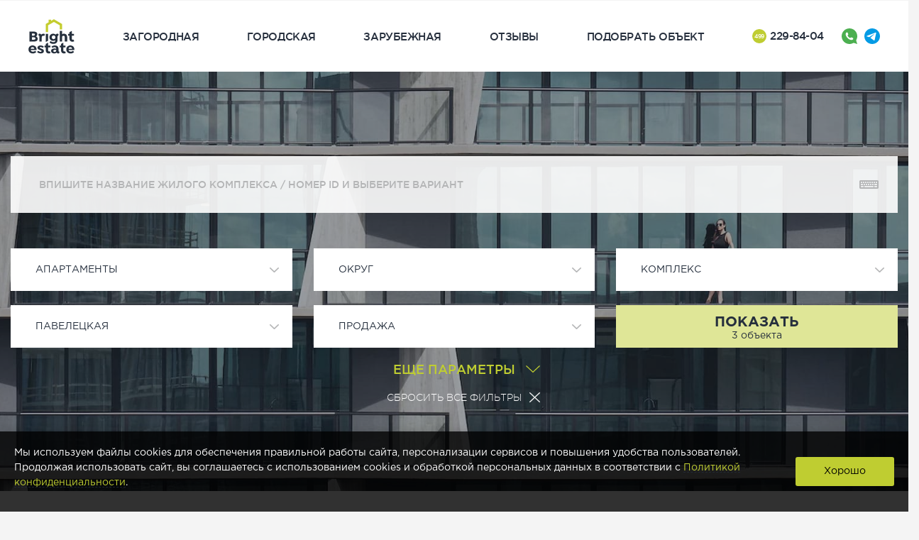

--- FILE ---
content_type: text/html; charset=utf-8
request_url: https://www.brightestate.ru/gorodskaya/apartamenty/metro/paveleckaya/tip-sdelki/prodazha
body_size: 29562
content:
<!DOCTYPE html>
<html lang="ru">
<head>
  <meta name="apple-mobile-web-app-capable" content="yes">
  <meta name="format-detection" content="telephone=no">
  <meta name="viewport"
        content="width=device-width, maximum-scale=1, initial-scale=1, user-scalable=no">
  <!--[if IE]><![endif]-->
<link rel="preconnect" href="//www.google.com" />
<link rel="dns-prefetch" href="//www.google.com" />
<link rel="preconnect" href="//code.jquery.com" />
<link rel="dns-prefetch" href="//code.jquery.com" />
<meta http-equiv="Content-Type" content="text/html; charset=utf-8" />
<link rel="shortcut icon" href="https://www.brightestate.ru/sites/default/files/favicon-120-01.svg" type="image/svg+xml" />
<link rel="alternate" type="application/rss+xml" title="RSS - Апартаменты" href="https://www.brightestate.ru/taxonomy/term/3/feed" />
<script src="https://www.google.com/recaptcha/api.js?hl=ru" async="async" defer="defer"></script>
<meta name="description" content="Продажа апартаментов и квартир рядом со станцией метро «Павелецкая» в Москве. Каталог квартир и апартаментов на продажу сописанием, фотографиями и объектами недвижимости вблизи станции метро «Павелецкая», город Москва" />
<meta name="rights" content="Агентство элитной недвижимости Bright Estate" />
<link rel="canonical" href="https://www.brightestate.ru/gorodskaya/apartamenty/metro/paveleckaya/tip-sdelki/prodazha" />
<meta http-equiv="content-language" content="ru" />
<meta property="fb:app_id" content="2679107028828014" />
<meta property="og:site_name" content="Агентство элитной недвижимости Bright Estate" />
<meta property="og:title" content="Купить апартаменты / квартиру у станции метро «Павелецкая» в Москве" />
<meta property="og:description" content="Продажа апартаментов и квартир рядом со станцией метро «Павелецкая» в Москве. Каталог квартир и апартаментов на продажу сописанием, фотографиями и объектами недвижимости вблизи станции метро «Павелецкая», город Москва" />
<meta property="og:image" content="https://www.brightestate.ru/sites/all/themes/clean_theme/images/content/logo-meta.jpg" />
<meta name="dcterms.title" content="Купить апартаменты / квартиру у станции метро «Павелецкая» в Москве" />
<meta name="dcterms.creator" content="Bright Estate" />
<meta name="dcterms.description" content="Продажа апартаментов и квартир рядом со станцией метро «Павелецкая» в Москве. Каталог квартир и апартаментов на продажу сописанием, фотографиями и объектами недвижимости вблизи станции метро «Павелецкая», город Москва" />
<meta name="dcterms.type" content="Text" />
<meta name="dcterms.format" content="text/html" />
  <title>Купить апартаменты / квартиру у станции метро «Павелецкая» в Москве</title>
  <script type="text/javascript">
<!--//--><![CDATA[//><!--
function advagg_fallback(file){var head = document.getElementsByTagName("head")[0];var script = document.createElement("script");script.src = file;script.type = "text/javascript";head.appendChild(script);};
//--><!]]>
</script>
  <script type="application/ld+json">{
  "@context":"http://schema.org",
  "@type":"BreadcrumbList",
  "itemListElement": [
    {
      "@type": "ListItem",
      "position": "1",
      "item": {
        "@id": "https://www.brightestate.ru/",
        "name": "Bright Estate"
      }
    },
    {
      "@type": "ListItem",
      "position": "2",
      "item": {
        "@id": "https://www.brightestate.ru/gorodskaya",
        "name": "Городская"
      }
    },
    {
      "@type": "ListItem",
      "position": "3",
      "item": {
        "@id": "https://www.brightestate.ru/gorodskaya/apartamenty",
        "name": "Апартаменты"
      }
    },
    {
      "@type": "ListItem",
      "position": "4",
      "item": {
        "@id": "https://www.brightestate.ru/gorodskaya/apartamenty/metro/paveleckaya",
        "name": "Павелецкая"
      }
    },
    {
      "@type": "ListItem",
      "position": "5",
      "item": {
        "@id": "https://www.brightestate.ru/gorodskaya/apartamenty/tip-sdelki/prodazha",
        "name": "Продажа"
      }
    }
  ]
}
</script>
  <link type="text/css" rel="stylesheet" href="/sites/default/files/advagg_css/css__NtwfzIB_s8sjRLvJxtNvPZBldeOoUsBZi--wtWTljHw__-_5BJnLokNJTC08Xl3oootxvBfgRe0AfufuIkrZmOec___XZeV0UhrLIoDpVH_S8YKyIz1EgS7wQFjokJ_etFM9Y.css" media="all" />
<link type="text/css" rel="stylesheet" href="/sites/default/files/advagg_css/css__Pgbc7C2LtrSIu2eGNumanq2DzadmG2oKaXrJ6AujFJc__rVsC8BwWzG1d13BT8mYJk7A0wNLLyMwRllwx0Cy54so___XZeV0UhrLIoDpVH_S8YKyIz1EgS7wQFjokJ_etFM9Y.css" media="all" />
<link type="text/css" rel="stylesheet" href="/sites/default/files/advagg_css/css__UjpsJAPU8laR8ahZaR7mDTrTIbEUfx6ojtntXO4DDMg__XzxbfvF62JIagzPQvJTYUOB8YCyfSpjpBIo6Rw5I9Lo___XZeV0UhrLIoDpVH_S8YKyIz1EgS7wQFjokJ_etFM9Y.css" media="all" />
<link type="text/css" rel="stylesheet" href="/sites/default/files/advagg_css/css__PjqcWLX0hBEdjZQgxWTViXTYtXlvC4QXalvAKmn00ZM__XbsjBr2bDNnA8Wk6ZBAytHlBBXl9orkvIkCjMBoL-9A___XZeV0UhrLIoDpVH_S8YKyIz1EgS7wQFjokJ_etFM9Y.css" media="all" />
<link type="text/css" rel="stylesheet" href="/sites/default/files/advagg_css/css__ZnT6nzZiv8intdo80S3sMOiINGE0z6WnI2vRXfkyIJo__12SwR4cV389rK8LQak-3G9glSqnTF2ghBBzZViFGPeA___XZeV0UhrLIoDpVH_S8YKyIz1EgS7wQFjokJ_etFM9Y.css" media="all" />
<link type="text/css" rel="stylesheet" href="/sites/default/files/advagg_css/css__NTCeQ3FKrwpqECmG1f6XLl1L43AgTnzfXxCaeIfpBjc__D_EUHDAfEQdxcLiSDY7hREUWkG1Ge56_h2z3Er8V188___XZeV0UhrLIoDpVH_S8YKyIz1EgS7wQFjokJ_etFM9Y.css" media="all" />
<link type="text/css" rel="stylesheet" href="/sites/default/files/advagg_css/css__DJVWsB9CJVs_1IGdy-_cGuq4r6SVVaWbEnbS1U2p6y4__7g40UeM74r8hkrzDC6Hbb7RReIGNu-Jsb5XAbAPKIeA___XZeV0UhrLIoDpVH_S8YKyIz1EgS7wQFjokJ_etFM9Y.css" media="all" />
<link type="text/css" rel="stylesheet" href="/sites/default/files/advagg_css/css__nU8O2JH7Gr2h9tz2-KeO9woyJ5Xh52zpb3KKLq9jfK4__h_rxKAr07fcWk2OES2mkGVrCtfq3gF4vOFn2uDSva7w___XZeV0UhrLIoDpVH_S8YKyIz1EgS7wQFjokJ_etFM9Y.css" media="all" />
<link type="text/css" rel="stylesheet" href="/sites/default/files/advagg_css/css__DEI1EXiJQd2ZtmOWGJQtRipxDPL6Dyrun7EkpNYzlv0__dUmxkVSIdabzbunSkCPcK8N2dFdia1Vscuz1lH3gJDc___XZeV0UhrLIoDpVH_S8YKyIz1EgS7wQFjokJ_etFM9Y.css" media="all" />
<link type="text/css" rel="stylesheet" href="/sites/default/files/advagg_css/css__6SfcPUabAuDl9ocI1UZ7wgUy7aKxsALksSfRMTfo6o4__uwcvyjKwy1eubDRhbhNrvY-ROwmtQb5EFz6HSyVhJac___XZeV0UhrLIoDpVH_S8YKyIz1EgS7wQFjokJ_etFM9Y.css" media="all" />
<link type="text/css" rel="stylesheet" href="/sites/default/files/advagg_css/css__XzEhfDB45HmeYH2RDPS8_fZ1Wvc-NCyrupnnmBXrsc8__OHaQWHE-hC1DvpRx04fsCO7e_H9JDKbpV0MLoUzbeR4___XZeV0UhrLIoDpVH_S8YKyIz1EgS7wQFjokJ_etFM9Y.css" media="all" />
<link type="text/css" rel="stylesheet" href="/sites/default/files/advagg_css/css__IFyLWR1E8E9nGFJylX6W6CJ5KHlsqAQ3s5vXBXAkvfg__jkrPeuhONrHpKNy-i6LkYGN0aSG8mZBcMoSpucj5UY4___XZeV0UhrLIoDpVH_S8YKyIz1EgS7wQFjokJ_etFM9Y.css" media="all" />
<link type="text/css" rel="stylesheet" href="/sites/default/files/advagg_css/css__p1wOVl4z5DsW2exupsTy75YdWS8vENEivhHa-rkpIbQ__m8DM0tU_1l8Y42NkCqa8qMt-LDGcIicT65On6tJNQnA___XZeV0UhrLIoDpVH_S8YKyIz1EgS7wQFjokJ_etFM9Y.css" media="all" />
<link type="text/css" rel="stylesheet" href="/sites/default/files/advagg_css/css__vQJdBIOhtlOJ4zSmbnBltI8bc5vcvkf5oaa9qcV6Ie4__m0Nl4yZeyZ75WonIEOCj5zHwhXZ1RYHMnN1uUN9NDL4___XZeV0UhrLIoDpVH_S8YKyIz1EgS7wQFjokJ_etFM9Y.css" media="all" />
  <meta name="speechkit-csrf-token" content="sME-Qm6Rl7dg9zzpTPf7pLLlBYYwl-9e-X0_ioQkr7M">
  <!-- Google Tag Manager -->
  <script>
    let isGTMLoaded = false;

    function loadGTM() {
      (function(w,d,s,l,i){
        w[l]=w[l]||[];
        w[l].push({'gtm.start': new Date().getTime(), event:'gtm.js'});
        var f=d.getElementsByTagName(s)[0],
            j=d.createElement(s),
            dl=l!='dataLayer'?'&l='+l:'';
        j.async=true;
        j.src='https://www.googletagmanager.com/gtm.js?id='+i+dl;
        f.parentNode.insertBefore(j,f);
      })(window,document,'script','dataLayer','GTM-5FKPRJK');
    }

    function onUserInteraction() {
      if (!isGTMLoaded) {
        loadGTM();
        isGTMLoaded = true;
        removeInteractionListener();
      }
    }

    function removeInteractionListener() {
      window.removeEventListener('scroll', onUserInteraction);
      window.removeEventListener('mousemove', onUserInteraction);
    }

    window.addEventListener('scroll', onUserInteraction);
    window.addEventListener('mousemove', onUserInteraction);
  </script>

  <!-- End Google Tag Manager -->
  <meta name="facebook-domain-verification" content="67n4fdcdtdgy7zboso08e55pna7exc" />

</head>
<body class="html not-front not-logged-in no-sidebars page-taxonomy page-taxonomy-term page-taxonomy-term- page-taxonomy-term-3 page-taxonomy-term-metro page-taxonomy-term-metro-paveleckaya page-taxonomy-term-metro-paveleckaya-tip-sdelki page-taxonomy-term-metro-paveleckaya-tip-sdelki-prodazha domain-angel-dgastudio-pro gorodskaya" >
<div class="over-layer"></div>
<a href="javascript:void(0)" data-scroll=".wrapper" class="scroll up-link"></a>
<div class="wrapper">
  <div id="block-custom-header" class="block block-custom">
        <div class="mobile-menu-over"></div>
<div class="mobile-menu mb-only" itemscope itemtype="http://schema.org/SiteNavigationElement">
    <a href="/" class="logo" itemprop="url">        <img loading="lazy" src="/sites/all/themes/clean_theme/images/elements/logo-main.svg" alt="Bright Estate - агентство элитной недвижимости"><i class="icon__logo-cut"></i>
    </a>    <div class="mobile-menu-list">
      <div class="mobile-menu-list-bl">
          <ul><li><a href="/" itemprop="url"><span itemprop="name">Главная</span></a></li>
                                                                    <li>
                          <a href="/zagorodnaya" itemprop="url"><span itemprop="name">Загородная</span></a>                          <ul><li><a href="/zagorodnaya" itemprop="url"><span itemprop="name">Все предложения</span></a></li>
                                                                <li><a href="/zagorodnaya/kottedzhi" itemprop="url"><span itemprop="name">Коттеджи</span></a></li>
                                                                <li><a href="/zagorodnaya/taunhausy" itemprop="url"><span itemprop="name">Таунхаусы</span></a></li>
                                                                <li><a href="/zagorodnaya/uchastki" itemprop="url"><span itemprop="name">Участки</span></a></li>
                                                                <li><a href="/zagorodnaya/kvartiry" itemprop="url"><span itemprop="name">Квартиры</span></a></li>
                                                            <li><a href="/zagorodnaya/kottedzhnye-poselki" itemprop="url"><span itemprop="name">Коттеджные поселки</span></a></li>                          </ul></li>
                                                                        <li>
                          <a href="/gorodskaya" itemprop="url"><span itemprop="name">Городская</span></a>                          <ul><li><a href="/gorodskaya" itemprop="url"><span itemprop="name">Все предложения</span></a></li>
                                                                <li><a href="/gorodskaya/kvartiry" itemprop="url"><span itemprop="name">Квартиры</span></a></li>
                                                                <li><a href="/gorodskaya/apartamenty" itemprop="url"><span itemprop="name">Апартаменты</span></a></li>
                                                                <li><a href="/gorodskaya/lofty" itemprop="url"><span itemprop="name">Лофты</span></a></li>
                                                                <li><a href="/gorodskaya/penthausy" itemprop="url"><span itemprop="name">Пентхаусы</span></a></li>
                                                                <li><a href="/gorodskaya/taunhausy" itemprop="url"><span itemprop="name">Таунхаусы</span></a></li>
                                                                <li><a href="/gorodskaya/osobnyaki" itemprop="url"><span itemprop="name">Дома</span></a></li>
                                                            <li><a href="/gorodskaya/zhilye-kompleksy" itemprop="url"><span itemprop="name">Жилые комплексы</span></a></li>                          </ul></li>
                                                                        <li>
                          <a href="/zarubezhnaya" itemprop="url"><span itemprop="name">Зарубежная</span></a>                          <ul><li><a href="/zarubezhnaya" itemprop="url"><span itemprop="name">Все предложения</span></a></li>
                                                                <li><a href="/zarubezhnaya/kottedzhi" itemprop="url"><span itemprop="name">Коттеджи</span></a></li>
                                                                <li><a href="/zarubezhnaya/taunhausy" itemprop="url"><span itemprop="name">Таунхаусы</span></a></li>
                                                                <li><a href="/zarubezhnaya/kvartiry" itemprop="url"><span itemprop="name">Квартиры</span></a></li>
                                                                <li><a href="/zarubezhnaya/uchastki" itemprop="url"><span itemprop="name">Участки</span></a></li>
                                                            <li><a href="/zarubezhnaya/zhilye-kompleksy" itemprop="url"><span itemprop="name">Жилые комплексы</span></a></li>                          </ul></li>
                                              <li class="mb-only">
                  <a href="#offer-modal-front" data-fancybox-modal="true" data-fancybox="" itemprop="url"><span itemprop="name">Подобрать объект</span></a>
              </li>
                                <li><a href="/about" itemprop="url"><span itemprop="name">О компании</span></a></li>
                                <li><a href="/services" itemprop="url"><span itemprop="name">Собственникам</span></a></li>
                                <li><a href="/team" itemprop="url"><span itemprop="name">Команда</span></a></li>
                                <li><a href="/blog" itemprop="url"><span itemprop="name">Блог</span></a></li>
                                <li><a href="/careers" itemprop="url"><span itemprop="name">Вакансии</span></a></li>
                                <li><a href="/faq" itemprop="url"><span itemprop="name">Вопросы и ответы</span></a></li>
                                <li><a href="/contacts" itemprop="url"><span itemprop="name">Контакты</span></a></li>
                            <li><a href="/reviews" itemprop="url"><span itemprop="name">Отзывы</span></a> </li>
          </ul></div>
    </div>
    <div class="header-right d-flex align-items-center">
        <div class="phone">
            <a href="tel:+74992298404"><span class="circle">499</span> 229-84-04</a>        </div>
        <div class="header__sc d-flex align-items-center justify-content-center">
            <a target="_blank" href="https://wa.me/74957601760" title="Напишите нам в WhatsApp" class="whatsapp__link" rel="noreferrer"></a>
            <a target="_blank" href="https://telegram.im/@brightestate_chat_bot" title="Напишите нам в Telegram" class="tg__link" rel="noreferrer"></a>
        </div>
    </div>
</div>
<div class="nav-bars-wrap mb-only">
  <div class="nav-bars">
      <svg width="25" height="18" viewbox="0 0 25 18" fill="none" xmlns="http://www.w3.org/2000/svg"><rect width="25" height="2.94118" fill="#26303D"></rect><rect y="7.35156" width="25" height="2.94118" fill="#26303D"></rect><rect y="14.707" width="25" height="2.94118" fill="#26303D"></rect></svg></div>
</div>
<div class="header" itemscope itemtype="http://schema.org/SiteNavigationElement">
  <div class="container d-flex align-items-center">
    <a href="/" class="logo mb-only" itemprop="url">      <img loading="lazy" src="/sites/all/themes/clean_theme/images/elements/logo-main.svg" alt="Bright Estate - агентство элитной недвижимости"><i class="icon__logo-cut"></i>
    </a>    <div class="main-nav">
      <ul><li class="desk-only">
              <a href="/" class="logo" itemprop="url">                  <img loading="lazy" src="/sites/all/themes/clean_theme/images/elements/logo-main.svg" alt="Bright Estate - агентство элитной недвижимости"><i class="icon__logo-cut"></i>
              </a>          </li>
                                       <li class="desk-only submenu">
                <a href="/zagorodnaya" itemprop="url"><span itemprop="name">Загородная</span></a>                <ul><li><a href="/zagorodnaya/kottedzhi" itemprop="url"><span itemprop="name">Коттеджи</span></a></li>
                                      <li><a href="/zagorodnaya/taunhausy" itemprop="url"><span itemprop="name">Таунхаусы</span></a></li>
                                      <li><a href="/zagorodnaya/uchastki" itemprop="url"><span itemprop="name">Участки</span></a></li>
                                      <li><a href="/zagorodnaya/kvartiry" itemprop="url"><span itemprop="name">Квартиры</span></a></li>
                                    <li><a href="/zagorodnaya/kottedzhnye-poselki" itemprop="url"><span itemprop="name">Коттеджные поселки</span></a></li>                </ul></li>
                                                     <li class="desk-only submenu">
                <a href="/gorodskaya" itemprop="url"><span itemprop="name">Городская</span></a>                <ul><li><a href="/gorodskaya/kvartiry" itemprop="url"><span itemprop="name">Квартиры</span></a></li>
                                      <li><a href="/gorodskaya/apartamenty" itemprop="url"><span itemprop="name">Апартаменты</span></a></li>
                                      <li><a href="/gorodskaya/lofty" itemprop="url"><span itemprop="name">Лофты</span></a></li>
                                      <li><a href="/gorodskaya/penthausy" itemprop="url"><span itemprop="name">Пентхаусы</span></a></li>
                                      <li><a href="/gorodskaya/taunhausy" itemprop="url"><span itemprop="name">Таунхаусы</span></a></li>
                                      <li><a href="/gorodskaya/osobnyaki" itemprop="url"><span itemprop="name">Дома</span></a></li>
                                    <li><a href="/gorodskaya/zhilye-kompleksy" itemprop="url"><span itemprop="name">Жилые комплексы</span></a></li>                </ul></li>
                                                     <li class="desk-only submenu">
                <a href="/zarubezhnaya" itemprop="url"><span itemprop="name">Зарубежная</span></a>                <ul><li><a href="/zarubezhnaya/kottedzhi" itemprop="url"><span itemprop="name">Коттеджи</span></a></li>
                                      <li><a href="/zarubezhnaya/taunhausy" itemprop="url"><span itemprop="name">Таунхаусы</span></a></li>
                                      <li><a href="/zarubezhnaya/kvartiry" itemprop="url"><span itemprop="name">Квартиры</span></a></li>
                                      <li><a href="/zarubezhnaya/uchastki" itemprop="url"><span itemprop="name">Участки</span></a></li>
                                    <li><a href="/zarubezhnaya/zhilye-kompleksy" itemprop="url"><span itemprop="name">Жилые комплексы</span></a></li>                </ul></li>
                                              <li class="desk-only">
                <a href="/reviews" itemprop="url"><span itemprop="name">Отзывы</span></a>
            </li>
            <li class="desk-only">
                <a href="#offer-modal-front" data-fancybox="" itemprop="url"><span itemprop="name">Подобрать объект</span></a>
            </li>
          <li>
              <div class="header-right d-flex align-items-center">
                  <div class="phone">
                      <a href="tel:+74992298404"><span class="circle">499</span> 229-84-04</a>                  </div>
                  <div class="header__sc d-flex align-items-center justify-content-center">
                      <a target="_blank" href="https://wa.me/74957601760" title="Напишите нам в WhatsApp" class="whatsapp__link" rel="noreferrer"></a>
                      <a target="_blank" href="https://telegram.im/@brightestate_chat_bot" title="Напишите нам в Telegram" class="tg__link" rel="noreferrer"></a>
                  </div>
              </div>
          </li>
      </ul></div>
  </div>
</div></div>
      <div class="content">
      <div class="result-promo">
        <div class="container">
          <!--noindex-->
          <div class="estate-search">
            <div class="main-form">
              <form action="/gorodskaya/apartamenty/metro/paveleckaya/tip-sdelki/prodazha" method="post" id="inner-page-smart-filter-form" accept-charset="UTF-8"><div><input type="hidden" name="finder_type" value="3"><div class="form-field param-field" id="level_four_wrapper"><div class="form-item form-item-finder form-type-textfield form-group"><input class="form-autocomplete live-results-search-textfield param-field form-control form-text" placeholder="Впишите название" type="text" id="edit-finder" name="finder" value="" size="60" maxlength="128"></div></div><input class="live-result-autocomplete" id="edit-finder-autocomplete" type="hidden" name="finder_autocomplete" value="/search_api_live_results/search_api_views_util_search"><input type="hidden" name="form_build_id" value="form-bxIlm3y4tgA6UNiFoxWpPxNAvO-8vHOMsB5OsY9g15I"><input type="hidden" name="form_id" value="inner_page_smart_filter_form"></div></form>            </div>
          </div>
          <div class="filter-form filter-form-box" style="opacity: 0; transform: translateY(15px);">
            <div class="row">
              <div class="col-lg-4 col-md-4 col-sm-6 col-12 filter__form-item"><div class="select-wrap"><div id="block-facetapi-qjzxesfpuv1vxefoxy4m3pfgpwebatcj" class="block block-facetapi block--ajax_facets">
        <div id="facetapi-facet-search-apiindex-block-field-object-category-wrapper"><div class="form-item form-item-field-object-category form-type-select form-group"><select data-facet-name="field_object_category" data-raw-facet-name="field_object_category" name="field_object_category" class="form-select"><option value="_none">Другой тип объекта</option><option value="3" selected>Апартаменты</option></select></div><noscript><ul><li><a href="/gorodskaya/metro/paveleckaya/tip-sdelki/prodazha">(-) Апартаменты</a></li></ul></noscript></div></div>
</div></div><div class="col-lg-4 col-md-4 col-sm-6 col-12 filter__form-item"><div class="select-wrap"><div id="block-facetapi-0kl1drjrsk3n1kegy1ozef0u6hasay1z" class="block block-facetapi block--ajax_facets">
        <div id="facetapi-facet-search-apiindex-block-custom-term-level-processor-1-wrapper"><div class="form-item form-item-custom-term-level-processor-1 form-type-select form-group"><select data-facet-name="custom_term_level_processor_1" data-raw-facet-name="custom_term_level_processor_1" name="custom_term_level_processor_1" class="form-select"><option value="_none">Округ</option><option value="cao">ЦАО</option></select></div><noscript><ul><li><a href="/gorodskaya/apartamenty/metro/paveleckaya/okrug/cao/tip-sdelki/prodazha">ЦАО</a></li></ul></noscript></div></div>
</div></div><div class="col-lg-4 col-md-4 col-sm-6 col-12 filter__form-item"><div class="select-wrap"><div id="block-facetapi-cphphclpcv2qhseujfuc0dsacnw36ngt" class="block block-facetapi block--ajax_facets">
        <div id="facetapi-facet-search-apiindex-block-field-object-ref-villagefield-village-facet-title-wrapper"><div class="form-item form-item-field-object-ref-village3afield-village-facet-title form-type-select form-group"><select data-facet-name="field_object_ref_village%3Afield_village_facet_title" data-raw-facet-name="field_object_ref_village:field_village_facet_title" name="field_object_ref_village%3Afield_village_facet_title" class="form-select"><option value="_none">Комплекс</option><option value="vernissage-vernisazh">Vernissage / Вернисаж</option></select></div><noscript><ul><li><a href="/gorodskaya/apartamenty/metro/paveleckaya/kompleks/vernissage-vernisazh/tip-sdelki/prodazha">Vernissage / Вернисаж</a></li></ul></noscript></div></div>
</div></div><div class="col-lg-4 col-md-4 col-sm-6 col-12 filter__form-item"><div class="select-wrap"><div id="block-facetapi-okp1xe4ue9cjvyf7m3htfpyf7ioqbvpv" class="block block-facetapi block--ajax_facets">
        <div id="facetapi-facet-search-apiindex-block-field-object-metro-wrapper"><div class="form-item form-item-field-object-metro form-type-select form-group"><select data-facet-name="field_object_metro" data-raw-facet-name="field_object_metro" name="field_object_metro" class="form-select"><option value="_none">Не выбрано</option><option value="631">Александровский сад</option><option value="636">Арбатская</option><option value="640">Багратионовская</option><option value="641">Баррикадная</option><option value="642">Бауманская</option><option value="644">Белорусская</option><option value="661">Волгоградский проспект</option><option value="664">Воробьевы горы</option><option value="665">Выставочная</option><option value="667">Деловой центр</option><option value="668">Динамо</option><option value="670">Добрынинская</option><option value="5738">Зорге МЦК</option><option value="681">Киевская</option><option value="682">Китай-город</option><option value="688">Краснопресненская</option><option value="690">Красные ворота</option><option value="693">Крылатское</option><option value="697">Курская</option><option value="701">Лубянка</option><option value="5745">Лужники МЦК</option><option value="708">Международная</option><option value="718">Мякинино</option><option value="724">Новокузнецкая</option><option value="5747">Новохохловская МЦК</option><option value="727">Новые Черемушки</option><option value="728">Октябрьская</option><option value="729">Октябрьское поле</option><option value="732">Охотный ряд</option><option value="733" selected>Павелецкая</option><option value="735">Парк Победы</option><option value="5785">Петровский парк</option><option value="744">Площадь Революции</option><option value="745">Полежаевская</option><option value="749">Пролетарская</option><option value="753">Пушкинская</option><option value="763">Серпуховская</option><option value="770">Спортивная</option><option value="771">Сретенский бульвар</option><option value="772">Строгино</option><option value="773">Студенческая</option><option value="776">Таганская</option><option value="777">Тверская</option><option value="778">Театральная</option><option value="786">Тургеневская</option><option value="792">Улица 1905 года</option><option value="794">Филевский парк</option><option value="796">Фрунзенская</option><option value="5787">Хорошевская</option><option value="5786">ЦСКА</option><option value="803">Чкаловская</option></select></div><noscript><ul><li><a href="/gorodskaya/apartamenty/metro/aleksandrovskiy-sad/tip-sdelki/prodazha">Александровский сад</a></li> <li><a href="/gorodskaya/apartamenty/metro/arbatskaya/tip-sdelki/prodazha">Арбатская</a></li> <li><a href="/gorodskaya/apartamenty/metro/bagrationovskaya/tip-sdelki/prodazha">Багратионовская</a></li> <li><a href="/gorodskaya/apartamenty/metro/barrikadnaya/tip-sdelki/prodazha">Баррикадная</a></li> <li><a href="/gorodskaya/apartamenty/metro/baumanskaya/tip-sdelki/prodazha">Бауманская</a></li> <li><a href="/gorodskaya/apartamenty/metro/belorusskaya/tip-sdelki/prodazha">Белорусская</a></li> <li><a href="/gorodskaya/apartamenty/metro/volgogradskiy-prospekt/tip-sdelki/prodazha">Волгоградский проспект</a></li> <li><a href="/gorodskaya/apartamenty/metro/vorobevy-gory/tip-sdelki/prodazha">Воробьевы горы</a></li> <li><a href="/gorodskaya/apartamenty/metro/vystavochnaya/tip-sdelki/prodazha">Выставочная</a></li> <li><a href="/gorodskaya/apartamenty/metro/delovoy-centr/tip-sdelki/prodazha">Деловой центр</a></li> <li><a href="/gorodskaya/apartamenty/metro/dinamo/tip-sdelki/prodazha">Динамо</a></li> <li><a href="/gorodskaya/apartamenty/metro/dobryninskaya/tip-sdelki/prodazha">Добрынинская</a></li> <li><a href="/gorodskaya/apartamenty/metro/zorge-mck/tip-sdelki/prodazha">Зорге МЦК</a></li> <li><a href="/gorodskaya/apartamenty/metro/kievskaya/tip-sdelki/prodazha">Киевская</a></li> <li><a href="/gorodskaya/apartamenty/metro/kitay-gorod/tip-sdelki/prodazha">Китай-город</a></li> <li><a href="/gorodskaya/apartamenty/metro/krasnopresnenskaya/tip-sdelki/prodazha">Краснопресненская</a></li> <li><a href="/gorodskaya/apartamenty/metro/krasnye-vorota/tip-sdelki/prodazha">Красные ворота</a></li> <li><a href="/gorodskaya/apartamenty/metro/krylatskoe/tip-sdelki/prodazha">Крылатское</a></li> <li><a href="/gorodskaya/apartamenty/metro/kurskaya/tip-sdelki/prodazha">Курская</a></li> <li><a href="/gorodskaya/apartamenty/metro/lubyanka/tip-sdelki/prodazha">Лубянка</a></li> <li><a href="/gorodskaya/apartamenty/metro/luzhniki-mck/tip-sdelki/prodazha">Лужники МЦК</a></li> <li><a href="/gorodskaya/apartamenty/metro/mezhdunarodnaya/tip-sdelki/prodazha">Международная</a></li> <li><a href="/gorodskaya/apartamenty/metro/myakinino/tip-sdelki/prodazha">Мякинино</a></li> <li><a href="/gorodskaya/apartamenty/metro/novokuzneckaya/tip-sdelki/prodazha">Новокузнецкая</a></li> <li><a href="/gorodskaya/apartamenty/metro/novohohlovskaya-mck/tip-sdelki/prodazha">Новохохловская МЦК</a></li> <li><a href="/gorodskaya/apartamenty/metro/novye-cheremushki/tip-sdelki/prodazha">Новые Черемушки</a></li> <li><a href="/gorodskaya/apartamenty/metro/oktyabrskaya/tip-sdelki/prodazha">Октябрьская</a></li> <li><a href="/gorodskaya/apartamenty/metro/oktyabrskoe-pole/tip-sdelki/prodazha">Октябрьское поле</a></li> <li><a href="/gorodskaya/apartamenty/metro/ohotnyy-ryad/tip-sdelki/prodazha">Охотный ряд</a></li> <li><a href="/gorodskaya/apartamenty/tip-sdelki/prodazha">(-) Павелецкая</a></li> <li><a href="/gorodskaya/apartamenty/metro/park-pobedy/tip-sdelki/prodazha">Парк Победы</a></li> <li><a href="/gorodskaya/apartamenty/metro/petrovskiy-park/tip-sdelki/prodazha">Петровский парк</a></li> <li><a href="/gorodskaya/apartamenty/metro/ploshchad-revolyucii/tip-sdelki/prodazha">Площадь Революции</a></li> <li><a href="/gorodskaya/apartamenty/metro/polezhaevskaya/tip-sdelki/prodazha">Полежаевская</a></li> <li><a href="/gorodskaya/apartamenty/metro/proletarskaya/tip-sdelki/prodazha">Пролетарская</a></li> <li><a href="/gorodskaya/apartamenty/metro/pushkinskaya/tip-sdelki/prodazha">Пушкинская</a></li> <li><a href="/gorodskaya/apartamenty/metro/serpuhovskaya/tip-sdelki/prodazha">Серпуховская</a></li> <li><a href="/gorodskaya/apartamenty/metro/sportivnaya/tip-sdelki/prodazha">Спортивная</a></li> <li><a href="/gorodskaya/apartamenty/metro/sretenskiy-bulvar/tip-sdelki/prodazha">Сретенский бульвар</a></li> <li><a href="/gorodskaya/apartamenty/metro/strogino/tip-sdelki/prodazha">Строгино</a></li> <li><a href="/gorodskaya/apartamenty/metro/studencheskaya/tip-sdelki/prodazha">Студенческая</a></li> <li><a href="/gorodskaya/apartamenty/metro/taganskaya/tip-sdelki/prodazha">Таганская</a></li> <li><a href="/gorodskaya/apartamenty/metro/tverskaya/tip-sdelki/prodazha">Тверская</a></li> <li><a href="/gorodskaya/apartamenty/metro/teatralnaya/tip-sdelki/prodazha">Театральная</a></li> <li><a href="/gorodskaya/apartamenty/metro/turgenevskaya/tip-sdelki/prodazha">Тургеневская</a></li> <li><a href="/gorodskaya/apartamenty/metro/ulica-1905-goda/tip-sdelki/prodazha">Улица 1905 года</a></li> <li><a href="/gorodskaya/apartamenty/metro/filevskiy-park/tip-sdelki/prodazha">Филевский парк</a></li> <li><a href="/gorodskaya/apartamenty/metro/frunzenskaya/tip-sdelki/prodazha">Фрунзенская</a></li> <li><a href="/gorodskaya/apartamenty/metro/horoshevskaya/tip-sdelki/prodazha">Хорошевская</a></li> <li><a href="/gorodskaya/apartamenty/metro/cska/tip-sdelki/prodazha">ЦСКА</a></li> <li><a href="/gorodskaya/apartamenty/metro/chkalovskaya/tip-sdelki/prodazha">Чкаловская</a></li></ul></noscript></div></div>
</div></div><div class="col-lg-4 col-md-4 col-sm-6 col-12 filter__form-item"><div class="select-wrap"><div id="block-facetapi-i4bs110nezle9en4jchjhihywmwu6kgq" class="block block-facetapi block--ajax_facets">
        <div id="facetapi-facet-search-apiindex-block-field-object-ad-type-wrapper"><div class="form-item form-item-field-object-ad-type form-type-select form-group"><select data-facet-name="field_object_ad_type" data-raw-facet-name="field_object_ad_type" name="field_object_ad_type" class="form-select"><option value="_none">Не выбран</option><option value="prodazha" selected>Продажа</option></select></div><noscript><ul><li><a href="/gorodskaya/apartamenty/metro/paveleckaya">(-) Продажа</a></li></ul></noscript></div></div>
</div></div><div class="col-lg-4 col-md-4 col-sm-6 col-12 filter__form-item filter__form-item-hidden"><div class="select-wrap"><div id="block-facetapi-c1srzbdg8ilbpiamy81gpaiurmxh3s0i" class="block block-facetapi block--ajax_facets">
        <div id="facetapi-facet-search-apiindex-block-field-object-status-wrapper"><div class="form-item form-item-field-object-status form-type-select form-group"><select data-facet-name="field_object_status" data-raw-facet-name="field_object_status" name="field_object_status" class="form-select"><option value="_none">Тип отделки</option><option value="5698">Под чистовую отделку</option></select></div><noscript><ul><li><a href="/gorodskaya/apartamenty/metro/paveleckaya/otdelka/pod-chistovuyu-otdelku/tip-sdelki/prodazha">Под чистовую отделку</a></li></ul></noscript></div></div>
</div></div><div class="col-lg-4 col-md-4 col-sm-6 col-12 filter__form-item filter__form-item-hidden"><div class="select-wrap"><div id="block-facetapi-tdx2dek6ec0jvptsa2md10y6j1o3ahee" class="block block-facetapi block--ajax_facets">
        <div id="facetapi-facet-search-apiindex-block-custom-term-level-processor-2-wrapper"><div class="form-item form-item-custom-term-level-processor-2 form-type-select form-group"><select data-facet-name="custom_term_level_processor_2" data-raw-facet-name="custom_term_level_processor_2" name="custom_term_level_processor_2" class="form-select"><option value="_none">Район</option><option value="zamoskvoreche">Замоскворечье</option></select></div><noscript><ul><li><a href="/gorodskaya/apartamenty/metro/paveleckaya/rayon/zamoskvoreche/tip-sdelki/prodazha">Замоскворечье</a></li></ul></noscript></div></div>
</div></div><div class="col-lg-4 col-md-4 col-sm-6 col-12 filter__form-item filter__form-item-hidden"><div class="select-wrap"><div id="block-facetapi-1bzoc09wntl1oabv0g3uyuznxfz2pyms" class="block block-facetapi block--ajax_facets">
        <div id="facetapi-facet-search-apiindex-block-field-object-surface-wrapper" class="range__custom-field">
  <div class="range__custom-button range__custom-common">
    <div class="range__custom-value" data-placeholder="Пл. объекта, м2">Пл. объекта, м2</div>
  </div><div class="ajax-facets-controls-wrapper range__custom-inputs d-flex"><div class="range__input range__input-from"><input type="text" class="ajax-facets-slider-amount-min" value="44"></div><div class="range__input range__input-to"><input type="text" class="ajax-facets-slider-amount-max" value="45"></div><div data-facet-name="field_object_surface" data-raw-facet-name="field_object_surface" class="slider-wrapper" data-min="44" data-max="45" data-min-val="44" data-max-val="45"></div></div></div></div>
</div></div><div class="col-lg-4 col-md-4 col-sm-6 col-12 filter__form-item filter__form-item-hidden"><div class="select-wrap"><div id="block-facetapi-dopukjec0kfjdacn5to8xrcywcpepicm" class="block block-facetapi block--ajax_facets">
        <div id="facetapi-facet-search-apiindex-block-field-object-rooms-wrapper" class="range__custom-field">
  <div class="range__custom-button range__custom-common">
    <div class="range__custom-value" data-placeholder="Кол-во комнат">Кол-во комнат</div>
  </div><div class="ajax-facets-controls-wrapper range__custom-inputs d-flex"><div class="range__input range__input-from"><input type="text" class="ajax-facets-slider-amount-min" value="2"></div><div class="range__input range__input-to"><input type="text" class="ajax-facets-slider-amount-max" value="2"></div><div data-facet-name="field_object_rooms" data-raw-facet-name="field_object_rooms" class="slider-wrapper" data-min="2" data-max="2" data-min-val="2" data-max-val="2"></div></div></div></div>
</div></div><div class="col-lg-4 col-md-4 col-sm-6 col-12 filter__form-item filter__form-item-hidden"><div class="select-wrap"><div id="block-facetapi-dcmmvvrsf1qpoix1dpl6r0ar2df62xy8" class="block block-facetapi block--ajax_facets">
        <div id="facetapi-facet-search-apiindex-block-field-object-sleep-rooms-wrapper" class="range__custom-field">
  <div class="range__custom-button range__custom-common">
    <div class="range__custom-value" data-placeholder="Кол-во спален">Кол-во спален</div>
  </div><div class="ajax-facets-controls-wrapper range__custom-inputs d-flex"><div class="range__input range__input-from"><input type="text" class="ajax-facets-slider-amount-min" value="1"></div><div class="range__input range__input-to"><input type="text" class="ajax-facets-slider-amount-max" value="1"></div><div data-facet-name="field_object_sleep_rooms" data-raw-facet-name="field_object_sleep_rooms" class="slider-wrapper" data-min="1" data-max="1" data-min-val="1" data-max-val="1"></div></div></div></div>
</div></div><div class="col-lg-4 col-md-4 col-sm-6 col-12 filter__form-item filter__form-item-hidden"><div class="select-wrap"><div id="block-facetapi-pnguvkyuwbtvr6vlxn371a3t5rmwcsyw" class="block block-facetapi block--ajax_facets">
        <div id="facetapi-facet-search-apiindex-block-custom-price-wrapper" class="range__custom-field d-flex">
  <div class="range__custom-button range__custom-price">
    <div class="range__custom-value" data-placeholder="Стоимость">
      Стоимость    </div>
  </div>
  <div class="range__custom-button range__custom-currency">
    <div class="range__custom-value">
      Р    </div>
  </div>
  <div class="ajax-facets-controls-wrapper range__custom-inputs d-flex">
    <div class="range__input range__input-from"><input type="text" class="ajax-facets-slider-amount-min" value="26310668"></div>    <div class="range__input range__input-to"><input type="text" class="ajax-facets-slider-amount-max" value="36827808"></div>    <div data-facet-name="custom_price" data-raw-facet-name="custom_price" class="slider-wrapper" data-min="26310668" data-max="36827808" data-min-val="26310668" data-max-val="36827808" data-currency="rub"></div>
  </div>
  <div class="range__custom-links d-flex">
    <input type="hidden" name="range-currency" value="rub"><a href="#" data-value="rub" class="active">Р</a><a href="#" data-value="usd">$</a><a href="#" data-value="eur">€</a>  </div>
</div>
</div>
</div></div><div class="col-lg-4 col-md-4 col-sm-6 col-12 filter__form-item submit-link-wrapper"><div id="block-ajax-facets-ajax-facets-block" class="block block-ajax-facets">
        <button class="ajax-facets-submit-all-link btn__submit" type="submit" disabled>
            <div class="btn__submit-content">
              <div class="spinner-wrapper"><svg width="33px" height="33px" xmlns="http://www.w3.org/2000/svg" viewbox="0 0 100 100" preserveaspectratio="xMidYMid" class="lds-rolling" style="background: none;"><circle cx="50" cy="50" fill="none" stroke="#ffffff" stroke-width="10" r="45" stroke-dasharray="212.05750411731105 72.68583470577035" transform="rotate(311.685 50 50)"><animatetransform attributename="transform" type="rotate" calcmode="linear" values="0 50 50;360 50 50" keytimes="0;1" dur="1s" begin="0s" repeatcount="indefinite"></animatetransform></circle></svg></div>
              <div class="btn__submit-title">Показать</div>
              <div class="btn__submit-info">3 объекта</div>
            </div>
          </button></div>
</div>            </div>
                          <div class="actions-wrap text-center">
                <a href="#" class="toggle__filter-link">
                  <span class="active">Еще параметры</span>
                  <span>Свернуть</span>
                </a>
              </div>
                                      <div class="row reset-link-wrapper">
                <div class="col-lg-12 col-md-12 col-sm-12 col-xs-12">
                  <div id="block-custom-facet-reset-link" class="block block-custom">
        <div class="reset-filter-wrapper"><a href="/gorodskaya" class="reset-filter">Сбросить все фильтры</a></div></div>
                </div>
              </div>
                      </div>
          <!--/noindex-->
        </div>
      </div>
      <div class="breadcrumbs">
        <div class="container">
          <ul class=""><li><a href="/">Bright Estate</a></li>
<li><a href="/gorodskaya">Городская</a></li>
<li><a href="/gorodskaya/apartamenty">Апартаменты</a></li>
<li><a href="/gorodskaya/apartamenty/metro/paveleckaya">Павелецкая</a></li>
<li><a href="/gorodskaya/apartamenty/tip-sdelki/prodazha">Продажа</a></li>
</ul></div>
      </div>
      <div class="result-section">
        <div class="result-section-header">
          <div class="container">
            <div class="result-page-title"><h1>Продажа апартаментов вблизи станции метро Павелецкая, город Москва</h1></div>
            <div class="estate-filtering">
              <div class="row">
                
                
                <div class="col-lg-3 col-md-3 col-sm-6 col-xs-6 text-right">
                                      <div class="viewing-block"><span>Вид:</span>
                      <a href="javascript:void(0)" data-view="0" data-toggle="tooltip" data-placement="top" title="Карточки" class="active">
                          <i class="icon-media"></i>
                      </a>
                        <a href="javascript:void(0)" data-view="2" data-toggle="tooltip" data-placement="top" title="Плитка">
                            <i class="icon-list"></i>
                        </a>

                      <a href="javascript:void(0)" data-view="1" data-toggle="tooltip" data-placement="top" title="На карте"> <i class="icon-marker"></i> </a>
                      
                      
                                          </div>
                                  </div>
              </div>
            </div>
          </div>

          <div class="result-tabs">
            <div class="result-content active estate-list">
              <div class="contextual-links-region ">
                                                                   <div class="tabs"></div>
                                                                <div id="block-system-main" class="block block-system">
        <div class="term-listing-heading"><div id="taxonomy-term-3" class="taxonomy-term vocabulary-catalogue">
  </div>
</div><div class="view view-section-objects view-id-section_objects view-display-id-block_2 view-dom-id-5f3cf070522fbb816db8c0b401c99099">
        
  
  
      <div class="view-content">
      <div class="container">
  <div class="row">
          
<div class="col-lg-4 col-md-4 col-sm-6 col-xs-12 estate__new-item">
	<div class="estate__new-item-block" data-href="https://www.brightestate.ru/kupit-2-komnatnyy-apartament-v-zhk-vernisazh-cao-19072" style="cursor: pointer; position: relative;"><a href="https://www.brightestate.ru/kupit-2-komnatnyy-apartament-v-zhk-vernisazh-cao-19072" target="_blank" rel="noopener" class="estate__item-overlay-link" style="position: absolute; top: 0; left: 0; width: 100%; height: 100%; z-index: 1; pointer-events: none;"></a>
			<div class="estate__new-media">
																	<div class="estate__new-id">
									ЛОТ 19072							</div>
																				<div class="estate__new-slider">
																<div class="estate__new-img active" itemscope itemtype="http://schema.org/ImageObject">
											<img fetchpriority="high" loading="lazy" itemprop="thumbnail" src="https://www.brightestate.ru/sites/default/files/styles/470x350/public/uploads/objects/19072/kupit-2-komnatnyy-apartament-v-zhk-vernisazh-cao-19072-434423.jpg" alt="Купить 2-комнатный апартамент в ЖК Вернисаж, ЦАО. ID 19072" title="Купить 2-комнатный апартамент в ЖК Вернисаж, ЦАО. Лот №19072"></div>
																<div class="estate__new-img " itemscope itemtype="http://schema.org/ImageObject">
											<img loading="lazy" itemprop="thumbnail" src="https://www.brightestate.ru/sites/default/files/styles/470x350/public/uploads/objects/19072/kupit-2-komnatnyy-apartament-v-zhk-vernisazh-cao-19072-434424.jpg" alt="Купить 2-комнатный апартамент в ЖК Вернисаж, ЦАО. ID 19072" title="Купить 2-комнатный апартамент в ЖК Вернисаж, ЦАО. Лот №19072"></div>
																<div class="estate__new-img " itemscope itemtype="http://schema.org/ImageObject">
											<img loading="lazy" itemprop="thumbnail" src="https://www.brightestate.ru/sites/default/files/styles/470x350/public/uploads/objects/19072/kupit-2-komnatnyy-apartament-v-zhk-vernisazh-cao-19072-434425.jpg" alt="Купить 2-комнатный апартамент в ЖК Вернисаж, ЦАО. ID 19072" title="Купить 2-комнатный апартамент в ЖК Вернисаж, ЦАО. Лот №19072"></div>
																<div class="estate__new-img " itemscope itemtype="http://schema.org/ImageObject">
											<img loading="lazy" itemprop="thumbnail" src="https://www.brightestate.ru/sites/default/files/styles/470x350/public/uploads/objects/19072/kupit-2-komnatnyy-apartament-v-zhk-vernisazh-cao-19072-434426.jpg" alt="Купить 2-комнатный апартамент в ЖК Вернисаж, ЦАО. ID 19072" title="Купить 2-комнатный апартамент в ЖК Вернисаж, ЦАО. Лот №19072"><div class="estate__more-images-box d-flex align-items-center justify-content-center">
															<div class="estate__more-images-text">
																	Показать ещё 3 фотографии															</div>
													</div>
																				</div>
												</div>
					<object><div class="estate__new-pager"></div></object>
										<div class="hover__img-box">
																<span class="hover__img hover__img-1"></span>
																<span class="hover__img hover__img-2"></span>
																<span class="hover__img hover__img-3"></span>
																<span class="hover__img hover__img-4"></span>
												</div>
					<div class="hover__img-dots d-flex justify-content-center">
																<span class="active"></span>
																<span class=""></span>
																<span class=""></span>
																<span class=""></span>
												</div>
			</div>

			<div class="estate__new-item-content">
					<div class="estate__new-item-price">
							<div class="estate__new-item-price-wrap">
									<div class="estate__new-item-price-ct">
											<div class="total-price">36.827.810 P</div>
																				</div>
							</div>
														<div style="font-size: 14px; color: #666; margin-top: 5px;"><svg width="16" height="16" viewbox="0 0 24 24" fill="#d6df22" style="vertical-align: middle; margin-right: 4px;"><path d="M21.41 11.58L12.42 2.59A2 2 0 0 0 11 2H4a2 2 0 0 0-2 2v7c0 .53.21 1.04.59 1.41l8.99 8.99a2 2 0 0 0 2.83 0l7-7a2 2 0 0 0 0-2.82zM7.5 8A1.5 1.5 0 1 1 9 6.5 1.5 1.5 0 0 1 7.5 8z"></path></svg><span style="font-weight: bold; color: #999;">836.996</span> <span style="color: #999; margin-left: 5px;">Р</span> <span style="font-size: 12px; color: #999; margin-left: 1px;">/ м2</span></div>
												</div>

					<!-- ЗАГОЛОВОК С ССЫЛКОЙ НА ЖК -->
					<div class="estate__new-item-name">
							Апартаменты в <a href="https://www.brightestate.ru/gorodskaya/zhiloj-kompleks/vernissage-vernisazh" target="_blank" rel="noopener" class="inner-link">ЖК Vernissage / Вернисаж</a>					</div>

					<!-- ОПИСАНИЕ С ССЫЛКАМИ НА ОКРУГ/РАЙОН -->
					<div class="estate__new-item-descr">
							<a href="https://www.brightestate.ru/gorodskaya/okrug/cao" target="_blank" rel="noopener" class="inner-link">ЦАО</a>, р-н <a href="https://www.brightestate.ru/gorodskaya/rayon/zamoskvoreche" target="_blank" rel="noopener" class="inner-link">Замоскворечье</a>, Щипок, 26 строение 2<br><span class="metro-icon"><svg width="16" height="16" viewbox="0 0 24 24" fill="red" style="vertical-align: middle; margin-right: 3px;"><path d="M16.603 11.85l-2.481-6.26-2.092 3.66-2.092-3.66-2.481 6.262H6.74v.941h3.736v-.941h-.553l.538-1.555 1.569 2.57 1.569-2.57.538 1.555h-.553v.941h3.751v-.941zm5.335-1.912A9.933 9.933 0 0 0 12 0C6.516 0 2.062 4.453 2.062 9.938c0 2.75 1.121 5.23 2.914 7.023a.804.804 0 0 0 1.375-.568.825.825 0 0 0-.239-.582 8.303 8.303 0 0 1-2.42-5.873c0-4.588 3.72-8.324 8.308-8.324 4.588 0 8.324 3.736 8.324 8.324a8.289 8.289 0 0 1-2.436 5.888l-7.024 7.023L12 24l7.039-7.039a9.891 9.891 0 0 0 2.899-7.023Z"></path></svg></span> Серпуховская, 9 мин. <i class="icon-pedestrian"></i>					</div>

					<div class="estate-item-info">
																<div class="estate-info-view">
											<div class="estate-view-data">
													<div class="estate-info-value"> 45м2 </div>
													<div class="estate-info-label"> площадь </div>
											</div>
									</div>
																<div class="estate-info-view">
											<div class="estate-view-data">
													<div class="estate-info-value"> 2 </div>
													<div class="estate-info-label"> комнаты </div>
											</div>
									</div>
																<div class="estate-info-view">
											<div class="estate-view-data">
													<div class="estate-info-value"> 1 </div>
													<div class="estate-info-label"> спальня </div>
											</div>
									</div>
																<div class="estate-info-view">
											<div class="estate-view-data">
													<div class="estate-info-value"> 7/8 </div>
													<div class="estate-info-label"> Этаж </div>
											</div>
									</div>
												</div>

					<object class="estate__new-item-actions">
							<a data-toggle="tooltip" data-original-title="Написать эксперту" data-placement="top" target="_blank" href="https://wa.me/74957601760?text=%D0%97%D0%B4%D1%80%D0%B0%D0%B2%D1%81%D1%82%D0%B2%D1%83%D0%B9%D1%82%D0%B5!%20%D0%A5%D0%BE%D1%87%D1%83%20%D1%83%D0%B7%D0%BD%D0%B0%D1%82%D1%8C%20%D0%BF%D0%BE%D0%B4%D1%80%D0%BE%D0%B1%D0%BD%D0%B5%D0%B5%20%D0%BF%D1%80%D0%BE%20%D0%BE%D0%B1%D1%8A%D0%B5%D0%BA%D1%82%20ID%2019072,%20%D1%81%D1%81%D1%8B%D0%BB%D0%BA%D0%B0%20%D0%BD%D0%B0%20%D1%81%D0%B0%D0%B9%D1%82%20https%3A%2F%2Fwww.brightestate.ru%2Fkupit-2-komnatnyy-apartament-v-zhk-vernisazh-cao-19072" class="action__btn">
									Whatsapp
							</a>
							<a href="https://www.brightestate.ru/kupit-2-komnatnyy-apartament-v-zhk-vernisazh-cao-19072#object-modal" target="_blank" class="action__btn action__btn--dark" onclick="event.stopPropagation();">
									<div class="ink__wrap">
											<span class="ink decor"></span>
									</div>
									Заказать звонок
							</a>
					</object>

												<div class="estate__new-item-id">
									ID 19072							</div>
								</div>
		</div> <!-- .estate__new-item-block -->

		<!-- JSON-LD (оставляем как есть) -->
		<script type="application/ld+json">
				</script><script type="application/ld+json">
{
    "@context": "https://schema.org",
    "@type": "ItemList",
    "itemListElement": [
        {
            "@type": "ListItem",
            "position": 1,
            "item": {
                "@type": "Product",
                "name": "Апартаменты в ЖК Vernissage / Вернисаж",
                "description": "ЦАО, р-н Замоскворечье, Щипок",
                "sku": "19072",
                "offers": {
                    "@type": "Offer",
                    "url": "https://www.brightestate.ru/kupit-2-komnatnyy-apartament-v-zhk-vernisazh-cao-19072",
                    "price": "36827810",
                    "priceCurrency": "RUB",
                    "availability": "https://schema.org/InStock",
                    "itemCondition": "https://schema.org/NewCondition"
                },
                "brand": {
                    "@type": "Brand",
                    "name": "Bright Estate"
                },
                "additionalType": "https://schema.org/Apartment",
                "additionalProperty": [
                    {
                        "@type": "PropertyValue",
                        "name": "Площадь",
                        "value": 45,
                        "unitText": "м²"
                    },
                    {
                        "@type": "PropertyValue",
                        "name": "Этаж",
                        "value": 7
                    },
                    {
                        "@type": "PropertyValue",
                        "name": "Спален",
                        "value": 1
                    },
                    {
                        "@type": "PropertyValue",
                        "name": "Адрес",
                        "value": "Щипок, 26 строение 2, Vernissage / Вернисаж"
                    }
                ],
                "image": "https://www.brightestate.ru/sites/default/files/styles/900x601/public/uploads/objects/19072/kupit-2-komnatnyy-apartament-v-zhk-vernisazh-cao-19072-434423.jpg"
            }
        }
    ]
}</script><script>
function advagg_mod_1() {
  // Count how many times this function is called.
  advagg_mod_1.count = ++advagg_mod_1.count || 1;
  try {
    if (advagg_mod_1.count <= 40) {
      
document.addEventListener('click', function(e) {
    // Клик по внутренней ссылке — пропускаем
    if (e.target.closest('.inner-link')) return;

    // Находим ближайшую карточку
    const card = e.target.closest('.estate__new-item-block');

    // Проверяем, что есть дата-ссылка и что окно ещё не открыто
    if (card && card.dataset.href && !card.dataset.clicked) {
        // Помечаем карточку как "обработанную", чтобы не открыть снова
        card.dataset.clicked = 'true';

        // Открываем ссылку
        window.open(card.dataset.href, '_blank');

        // Сбрасываем флаг через короткое время, чтобы можно было кликнуть снова
        setTimeout(() => {
            card.dataset.clicked = '';
        }, 50); // 50 мс достаточно для предотвращения мульти-открытия
    }
});


      // Set this to 100 so that this function only runs once.
      advagg_mod_1.count = 100;
    }
  }
  catch(e) {
    if (advagg_mod_1.count >= 40) {
      // Throw the exception if this still fails after running 40 times.
      throw e;
    }
    else {
      // Try again in 250 ms.
      window.setTimeout(advagg_mod_1, 250);
    }
  }
}
function advagg_mod_1_check() {
  if (window.jQuery && window.Drupal && window.Drupal.settings) {
    advagg_mod_1();
  }
  else {
    window.setTimeout(advagg_mod_1_check, 250);
  }
}
advagg_mod_1_check();</script><style>
.inner-link {
    color: inherit; /* как родительский текст */
    text-decoration: none;
    cursor: pointer;
}

.inner-link:hover {
    color: #afbd21 !important;
    text-decoration: none;
}

.estate__new-item-block a {
    pointer-events: auto;
}
</style></div>                
<div class="col-lg-4 col-md-4 col-sm-6 col-xs-12 estate__new-item">
	<div class="estate__new-item-block" data-href="https://www.brightestate.ru/kupit-2-komnatnyy-apartament-v-zhilom-komplekse-vernisazh-19071" style="cursor: pointer; position: relative;"><a href="https://www.brightestate.ru/kupit-2-komnatnyy-apartament-v-zhilom-komplekse-vernisazh-19071" target="_blank" rel="noopener" class="estate__item-overlay-link" style="position: absolute; top: 0; left: 0; width: 100%; height: 100%; z-index: 1; pointer-events: none;"></a>
			<div class="estate__new-media">
																	<div class="estate__new-id">
									ЛОТ 19071							</div>
																				<div class="estate__new-slider">
																<div class="estate__new-img active" itemscope itemtype="http://schema.org/ImageObject">
											<img fetchpriority="high" loading="lazy" itemprop="thumbnail" src="https://www.brightestate.ru/sites/default/files/styles/470x350/public/uploads/objects/19071/kupit-2-komnatnyy-apartament-v-zhilom-komplekse-vernisazh-19071-459146.jpg" alt="Купить 2-комнатный апартамент в жилом комплексе Вернисаж. ID 19071" title="Купить 2-комнатный апартамент в жилом комплексе Вернисаж. Лот №19071"></div>
																<div class="estate__new-img " itemscope itemtype="http://schema.org/ImageObject">
											<img loading="lazy" itemprop="thumbnail" src="https://www.brightestate.ru/sites/default/files/styles/470x350/public/uploads/objects/19071/kupit-2-komnatnyy-apartament-v-zhilom-komplekse-vernisazh-19071-459147.jpg" alt="Купить 2-комнатный апартамент в жилом комплексе Вернисаж. ID 19071" title="Купить 2-комнатный апартамент в жилом комплексе Вернисаж. Лот №19071"></div>
																<div class="estate__new-img " itemscope itemtype="http://schema.org/ImageObject">
											<img loading="lazy" itemprop="thumbnail" src="https://www.brightestate.ru/sites/default/files/styles/470x350/public/uploads/objects/19071/kupit-2-komnatnyy-apartament-v-zhilom-komplekse-vernisazh-19071-459148.jpg" alt="Купить 2-комнатный апартамент в жилом комплексе Вернисаж. ID 19071" title="Купить 2-комнатный апартамент в жилом комплексе Вернисаж. Лот №19071"></div>
																<div class="estate__new-img " itemscope itemtype="http://schema.org/ImageObject">
											<img loading="lazy" itemprop="thumbnail" src="https://www.brightestate.ru/sites/default/files/styles/470x350/public/uploads/objects/19071/kupit-2-komnatnyy-apartament-v-zhilom-komplekse-vernisazh-19071-459149.jpg" alt="Купить 2-комнатный апартамент в жилом комплексе Вернисаж. ID 19071" title="Купить 2-комнатный апартамент в жилом комплексе Вернисаж. Лот №19071"><div class="estate__more-images-box d-flex align-items-center justify-content-center">
															<div class="estate__more-images-text">
																	Показать ещё 3 фотографии															</div>
													</div>
																				</div>
												</div>
					<object><div class="estate__new-pager"></div></object>
										<div class="hover__img-box">
																<span class="hover__img hover__img-1"></span>
																<span class="hover__img hover__img-2"></span>
																<span class="hover__img hover__img-3"></span>
																<span class="hover__img hover__img-4"></span>
												</div>
					<div class="hover__img-dots d-flex justify-content-center">
																<span class="active"></span>
																<span class=""></span>
																<span class=""></span>
																<span class=""></span>
												</div>
			</div>

			<div class="estate__new-item-content">
					<div class="estate__new-item-price">
							<div class="estate__new-item-price-wrap">
									<div class="estate__new-item-price-ct">
											<div class="total-price">26.310.669 P</div>
																				</div>
							</div>
														<div style="font-size: 14px; color: #666; margin-top: 5px;"><svg width="16" height="16" viewbox="0 0 24 24" fill="#d6df22" style="vertical-align: middle; margin-right: 4px;"><path d="M21.41 11.58L12.42 2.59A2 2 0 0 0 11 2H4a2 2 0 0 0-2 2v7c0 .53.21 1.04.59 1.41l8.99 8.99a2 2 0 0 0 2.83 0l7-7a2 2 0 0 0 0-2.82zM7.5 8A1.5 1.5 0 1 1 9 6.5 1.5 1.5 0 0 1 7.5 8z"></path></svg><span style="font-weight: bold; color: #999;">597.970</span> <span style="color: #999; margin-left: 5px;">Р</span> <span style="font-size: 12px; color: #999; margin-left: 1px;">/ м2</span></div>
												</div>

					<!-- ЗАГОЛОВОК С ССЫЛКОЙ НА ЖК -->
					<div class="estate__new-item-name">
							Апартаменты в <a href="https://www.brightestate.ru/gorodskaya/zhiloj-kompleks/vernissage-vernisazh" target="_blank" rel="noopener" class="inner-link">ЖК Vernissage / Вернисаж</a>					</div>

					<!-- ОПИСАНИЕ С ССЫЛКАМИ НА ОКРУГ/РАЙОН -->
					<div class="estate__new-item-descr">
							<a href="https://www.brightestate.ru/gorodskaya/okrug/cao" target="_blank" rel="noopener" class="inner-link">ЦАО</a>, р-н <a href="https://www.brightestate.ru/gorodskaya/rayon/zamoskvoreche" target="_blank" rel="noopener" class="inner-link">Замоскворечье</a>, Щипок, 26 строение 2<br><span class="metro-icon"><svg width="16" height="16" viewbox="0 0 24 24" fill="red" style="vertical-align: middle; margin-right: 3px;"><path d="M16.603 11.85l-2.481-6.26-2.092 3.66-2.092-3.66-2.481 6.262H6.74v.941h3.736v-.941h-.553l.538-1.555 1.569 2.57 1.569-2.57.538 1.555h-.553v.941h3.751v-.941zm5.335-1.912A9.933 9.933 0 0 0 12 0C6.516 0 2.062 4.453 2.062 9.938c0 2.75 1.121 5.23 2.914 7.023a.804.804 0 0 0 1.375-.568.825.825 0 0 0-.239-.582 8.303 8.303 0 0 1-2.42-5.873c0-4.588 3.72-8.324 8.308-8.324 4.588 0 8.324 3.736 8.324 8.324a8.289 8.289 0 0 1-2.436 5.888l-7.024 7.023L12 24l7.039-7.039a9.891 9.891 0 0 0 2.899-7.023Z"></path></svg></span> Серпуховская, 9 мин. <i class="icon-pedestrian"></i>					</div>

					<div class="estate-item-info">
																<div class="estate-info-view">
											<div class="estate-view-data">
													<div class="estate-info-value"> 45м2 </div>
													<div class="estate-info-label"> площадь </div>
											</div>
									</div>
																<div class="estate-info-view">
											<div class="estate-view-data">
													<div class="estate-info-value"> 2 </div>
													<div class="estate-info-label"> комнаты </div>
											</div>
									</div>
																<div class="estate-info-view">
											<div class="estate-view-data">
													<div class="estate-info-value"> 1 </div>
													<div class="estate-info-label"> спальня </div>
											</div>
									</div>
																<div class="estate-info-view">
											<div class="estate-view-data">
													<div class="estate-info-value"> 6/8 </div>
													<div class="estate-info-label"> Этаж </div>
											</div>
									</div>
												</div>

					<object class="estate__new-item-actions">
							<a data-toggle="tooltip" data-original-title="Написать эксперту" data-placement="top" target="_blank" href="https://wa.me/74957601760?text=%D0%97%D0%B4%D1%80%D0%B0%D0%B2%D1%81%D1%82%D0%B2%D1%83%D0%B9%D1%82%D0%B5!%20%D0%A5%D0%BE%D1%87%D1%83%20%D1%83%D0%B7%D0%BD%D0%B0%D1%82%D1%8C%20%D0%BF%D0%BE%D0%B4%D1%80%D0%BE%D0%B1%D0%BD%D0%B5%D0%B5%20%D0%BF%D1%80%D0%BE%20%D0%BE%D0%B1%D1%8A%D0%B5%D0%BA%D1%82%20ID%2019071,%20%D1%81%D1%81%D1%8B%D0%BB%D0%BA%D0%B0%20%D0%BD%D0%B0%20%D1%81%D0%B0%D0%B9%D1%82%20https%3A%2F%2Fwww.brightestate.ru%2Fkupit-2-komnatnyy-apartament-v-zhilom-komplekse-vernisazh-19071" class="action__btn">
									Whatsapp
							</a>
							<a href="https://www.brightestate.ru/kupit-2-komnatnyy-apartament-v-zhilom-komplekse-vernisazh-19071#object-modal" target="_blank" class="action__btn action__btn--dark" onclick="event.stopPropagation();">
									<div class="ink__wrap">
											<span class="ink decor"></span>
									</div>
									Заказать звонок
							</a>
					</object>

												<div class="estate__new-item-id">
									ID 19071							</div>
								</div>
		</div> <!-- .estate__new-item-block -->

		<!-- JSON-LD (оставляем как есть) -->
		<script type="application/ld+json">
				</script><script type="application/ld+json">
{
    "@context": "https://schema.org",
    "@type": "ItemList",
    "itemListElement": [
        {
            "@type": "ListItem",
            "position": 1,
            "item": {
                "@type": "Product",
                "name": "Апартаменты в ЖК Vernissage / Вернисаж",
                "description": "ЦАО, р-н Замоскворечье, Щипок",
                "sku": "19071",
                "offers": {
                    "@type": "Offer",
                    "url": "https://www.brightestate.ru/kupit-2-komnatnyy-apartament-v-zhilom-komplekse-vernisazh-19071",
                    "price": "26310669",
                    "priceCurrency": "RUB",
                    "availability": "https://schema.org/InStock",
                    "itemCondition": "https://schema.org/NewCondition"
                },
                "brand": {
                    "@type": "Brand",
                    "name": "Bright Estate"
                },
                "additionalType": "https://schema.org/Apartment",
                "additionalProperty": [
                    {
                        "@type": "PropertyValue",
                        "name": "Площадь",
                        "value": 45,
                        "unitText": "м²"
                    },
                    {
                        "@type": "PropertyValue",
                        "name": "Этаж",
                        "value": 6
                    },
                    {
                        "@type": "PropertyValue",
                        "name": "Спален",
                        "value": 1
                    },
                    {
                        "@type": "PropertyValue",
                        "name": "Адрес",
                        "value": "Щипок, 26 строение 2, Vernissage / Вернисаж"
                    }
                ],
                "image": "https://www.brightestate.ru/sites/default/files/styles/900x601/public/uploads/objects/19071/kupit-2-komnatnyy-apartament-v-zhilom-komplekse-vernisazh-19071-459146.jpg"
            }
        }
    ]
}</script><script>
function advagg_mod_2() {
  // Count how many times this function is called.
  advagg_mod_2.count = ++advagg_mod_2.count || 1;
  try {
    if (advagg_mod_2.count <= 40) {
      
document.addEventListener('click', function(e) {
    // Клик по внутренней ссылке — пропускаем
    if (e.target.closest('.inner-link')) return;

    // Находим ближайшую карточку
    const card = e.target.closest('.estate__new-item-block');

    // Проверяем, что есть дата-ссылка и что окно ещё не открыто
    if (card && card.dataset.href && !card.dataset.clicked) {
        // Помечаем карточку как "обработанную", чтобы не открыть снова
        card.dataset.clicked = 'true';

        // Открываем ссылку
        window.open(card.dataset.href, '_blank');

        // Сбрасываем флаг через короткое время, чтобы можно было кликнуть снова
        setTimeout(() => {
            card.dataset.clicked = '';
        }, 50); // 50 мс достаточно для предотвращения мульти-открытия
    }
});


      // Set this to 100 so that this function only runs once.
      advagg_mod_2.count = 100;
    }
  }
  catch(e) {
    if (advagg_mod_2.count >= 40) {
      // Throw the exception if this still fails after running 40 times.
      throw e;
    }
    else {
      // Try again in 250 ms.
      window.setTimeout(advagg_mod_2, 250);
    }
  }
}
function advagg_mod_2_check() {
  if (window.jQuery && window.Drupal && window.Drupal.settings) {
    advagg_mod_2();
  }
  else {
    window.setTimeout(advagg_mod_2_check, 250);
  }
}
advagg_mod_2_check();</script><style>
.inner-link {
    color: inherit; /* как родительский текст */
    text-decoration: none;
    cursor: pointer;
}

.inner-link:hover {
    color: #afbd21 !important;
    text-decoration: none;
}

.estate__new-item-block a {
    pointer-events: auto;
}
</style></div>                
<div class="col-lg-4 col-md-4 col-sm-6 col-xs-12 estate__new-item">
	<div class="estate__new-item-block" data-href="https://www.brightestate.ru/prodazha-2-komnatnogo-apartamenta-pod-chistovuyu-otdelku-v-zhk-vernisazh-cao-18482" style="cursor: pointer; position: relative;"><a href="https://www.brightestate.ru/prodazha-2-komnatnogo-apartamenta-pod-chistovuyu-otdelku-v-zhk-vernisazh-cao-18482" target="_blank" rel="noopener" class="estate__item-overlay-link" style="position: absolute; top: 0; left: 0; width: 100%; height: 100%; z-index: 1; pointer-events: none;"></a>
			<div class="estate__new-media">
																	<div class="estate__new-id">
									ЛОТ 18482							</div>
																				<div class="estate__new-slider">
																<div class="estate__new-img active" itemscope itemtype="http://schema.org/ImageObject">
											<img fetchpriority="high" loading="lazy" itemprop="thumbnail" src="https://www.brightestate.ru/sites/default/files/styles/470x350/public/uploads/objects/18482/prodazha-2-komnatnogo-apartamenta-pod-chistovuyu-otdelku-v-zhk-vernisazh-cao-18482-375282.jpg" alt="Продажа 2-комнатного апартамента под чистовую отделку в ЖК Вернисаж, ЦАО. ID 18482" title="Продажа 2-комнатного апартамента под чистовую отделку в ЖК Вернисаж, ЦАО. Лот №18482"></div>
																<div class="estate__new-img " itemscope itemtype="http://schema.org/ImageObject">
											<img loading="lazy" itemprop="thumbnail" src="https://www.brightestate.ru/sites/default/files/styles/470x350/public/uploads/objects/18482/prodazha-2-komnatnogo-apartamenta-pod-chistovuyu-otdelku-v-zhk-vernisazh-cao-18482-375283.jpg" alt="Продажа 2-комнатного апартамента под чистовую отделку в ЖК Вернисаж, ЦАО. ID 18482" title="Продажа 2-комнатного апартамента под чистовую отделку в ЖК Вернисаж, ЦАО. Лот №18482"></div>
																<div class="estate__new-img " itemscope itemtype="http://schema.org/ImageObject">
											<img loading="lazy" itemprop="thumbnail" src="https://www.brightestate.ru/sites/default/files/styles/470x350/public/uploads/objects/18482/prodazha-2-komnatnogo-apartamenta-pod-chistovuyu-otdelku-v-zhk-vernisazh-cao-18482-375284.jpg" alt="Продажа 2-комнатного апартамента под чистовую отделку в ЖК Вернисаж, ЦАО. ID 18482" title="Продажа 2-комнатного апартамента под чистовую отделку в ЖК Вернисаж, ЦАО. Лот №18482"></div>
																<div class="estate__new-img " itemscope itemtype="http://schema.org/ImageObject">
											<img loading="lazy" itemprop="thumbnail" src="https://www.brightestate.ru/sites/default/files/styles/470x350/public/uploads/objects/18482/prodazha-2-komnatnogo-apartamenta-pod-chistovuyu-otdelku-v-zhk-vernisazh-cao-18482-375285.jpg" alt="Продажа 2-комнатного апартамента под чистовую отделку в ЖК Вернисаж, ЦАО. ID 18482" title="Продажа 2-комнатного апартамента под чистовую отделку в ЖК Вернисаж, ЦАО. Лот №18482"><div class="estate__more-images-box d-flex align-items-center justify-content-center">
															<div class="estate__more-images-text">
																	Показать ещё 4 фотографии															</div>
													</div>
																				</div>
												</div>
					<object><div class="estate__new-pager"></div></object>
										<div class="hover__img-box">
																<span class="hover__img hover__img-1"></span>
																<span class="hover__img hover__img-2"></span>
																<span class="hover__img hover__img-3"></span>
																<span class="hover__img hover__img-4"></span>
												</div>
					<div class="hover__img-dots d-flex justify-content-center">
																<span class="active"></span>
																<span class=""></span>
																<span class=""></span>
																<span class=""></span>
												</div>
			</div>

			<div class="estate__new-item-content">
					<div class="estate__new-item-price">
							<div class="estate__new-item-price-wrap">
									<div class="estate__new-item-price-ct">
											<div class="total-price">35.860.936 P</div>
																				</div>
							</div>
														<div style="font-size: 14px; color: #666; margin-top: 5px;"><svg width="16" height="16" viewbox="0 0 24 24" fill="#d6df22" style="vertical-align: middle; margin-right: 4px;"><path d="M21.41 11.58L12.42 2.59A2 2 0 0 0 11 2H4a2 2 0 0 0-2 2v7c0 .53.21 1.04.59 1.41l8.99 8.99a2 2 0 0 0 2.83 0l7-7a2 2 0 0 0 0-2.82zM7.5 8A1.5 1.5 0 1 1 9 6.5 1.5 1.5 0 0 1 7.5 8z"></path></svg><span style="font-weight: bold; color: #999;">815.021</span> <span style="color: #999; margin-left: 5px;">Р</span> <span style="font-size: 12px; color: #999; margin-left: 1px;">/ м2</span></div>
												</div>

					<!-- ЗАГОЛОВОК С ССЫЛКОЙ НА ЖК -->
					<div class="estate__new-item-name">
							Апартаменты в <a href="https://www.brightestate.ru/gorodskaya/zhiloj-kompleks/vernissage-vernisazh" target="_blank" rel="noopener" class="inner-link">ЖК Vernissage / Вернисаж</a>					</div>

					<!-- ОПИСАНИЕ С ССЫЛКАМИ НА ОКРУГ/РАЙОН -->
					<div class="estate__new-item-descr">
							<a href="https://www.brightestate.ru/gorodskaya/okrug/cao" target="_blank" rel="noopener" class="inner-link">ЦАО</a>, р-н <a href="https://www.brightestate.ru/gorodskaya/rayon/zamoskvoreche" target="_blank" rel="noopener" class="inner-link">Замоскворечье</a>, Щипок, 26 строение 2<br><span class="metro-icon"><svg width="16" height="16" viewbox="0 0 24 24" fill="red" style="vertical-align: middle; margin-right: 3px;"><path d="M16.603 11.85l-2.481-6.26-2.092 3.66-2.092-3.66-2.481 6.262H6.74v.941h3.736v-.941h-.553l.538-1.555 1.569 2.57 1.569-2.57.538 1.555h-.553v.941h3.751v-.941zm5.335-1.912A9.933 9.933 0 0 0 12 0C6.516 0 2.062 4.453 2.062 9.938c0 2.75 1.121 5.23 2.914 7.023a.804.804 0 0 0 1.375-.568.825.825 0 0 0-.239-.582 8.303 8.303 0 0 1-2.42-5.873c0-4.588 3.72-8.324 8.308-8.324 4.588 0 8.324 3.736 8.324 8.324a8.289 8.289 0 0 1-2.436 5.888l-7.024 7.023L12 24l7.039-7.039a9.891 9.891 0 0 0 2.899-7.023Z"></path></svg></span> Серпуховская, 9 мин. <i class="icon-pedestrian"></i>					</div>

					<div class="estate-item-info">
																<div class="estate-info-view">
											<div class="estate-view-data">
													<div class="estate-info-value"> 45м2 </div>
													<div class="estate-info-label"> площадь </div>
											</div>
									</div>
																<div class="estate-info-view">
											<div class="estate-view-data">
													<div class="estate-info-value"> 2 </div>
													<div class="estate-info-label"> комнаты </div>
											</div>
									</div>
																<div class="estate-info-view">
											<div class="estate-view-data">
													<div class="estate-info-value"> 1 </div>
													<div class="estate-info-label"> спальня </div>
											</div>
									</div>
																<div class="estate-info-view">
											<div class="estate-view-data">
													<div class="estate-info-value"> 4/8 </div>
													<div class="estate-info-label"> Этаж </div>
											</div>
									</div>
												</div>

					<object class="estate__new-item-actions">
							<a data-toggle="tooltip" data-original-title="Написать эксперту" data-placement="top" target="_blank" href="https://wa.me/74957601760?text=%D0%97%D0%B4%D1%80%D0%B0%D0%B2%D1%81%D1%82%D0%B2%D1%83%D0%B9%D1%82%D0%B5!%20%D0%A5%D0%BE%D1%87%D1%83%20%D1%83%D0%B7%D0%BD%D0%B0%D1%82%D1%8C%20%D0%BF%D0%BE%D0%B4%D1%80%D0%BE%D0%B1%D0%BD%D0%B5%D0%B5%20%D0%BF%D1%80%D0%BE%20%D0%BE%D0%B1%D1%8A%D0%B5%D0%BA%D1%82%20ID%2018482,%20%D1%81%D1%81%D1%8B%D0%BB%D0%BA%D0%B0%20%D0%BD%D0%B0%20%D1%81%D0%B0%D0%B9%D1%82%20https%3A%2F%2Fwww.brightestate.ru%2Fprodazha-2-komnatnogo-apartamenta-pod-chistovuyu-otdelku-v-zhk-vernisazh-cao-18482" class="action__btn">
									Whatsapp
							</a>
							<a href="https://www.brightestate.ru/prodazha-2-komnatnogo-apartamenta-pod-chistovuyu-otdelku-v-zhk-vernisazh-cao-18482#object-modal" target="_blank" class="action__btn action__btn--dark" onclick="event.stopPropagation();">
									<div class="ink__wrap">
											<span class="ink decor"></span>
									</div>
									Заказать звонок
							</a>
					</object>

												<div class="estate__new-item-id">
									ID 18482							</div>
								</div>
		</div> <!-- .estate__new-item-block -->

		<!-- JSON-LD (оставляем как есть) -->
		<script type="application/ld+json">
				</script><script type="application/ld+json">
{
    "@context": "https://schema.org",
    "@type": "ItemList",
    "itemListElement": [
        {
            "@type": "ListItem",
            "position": 1,
            "item": {
                "@type": "Product",
                "name": "Апартаменты в ЖК Vernissage / Вернисаж",
                "description": "ЦАО, р-н Замоскворечье, Щипок",
                "sku": "18482",
                "offers": {
                    "@type": "Offer",
                    "url": "https://www.brightestate.ru/prodazha-2-komnatnogo-apartamenta-pod-chistovuyu-otdelku-v-zhk-vernisazh-cao-18482",
                    "price": "35860936",
                    "priceCurrency": "RUB",
                    "availability": "https://schema.org/InStock",
                    "itemCondition": "https://schema.org/NewCondition"
                },
                "brand": {
                    "@type": "Brand",
                    "name": "Bright Estate"
                },
                "additionalType": "https://schema.org/Apartment",
                "additionalProperty": [
                    {
                        "@type": "PropertyValue",
                        "name": "Площадь",
                        "value": 45,
                        "unitText": "м²"
                    },
                    {
                        "@type": "PropertyValue",
                        "name": "Этаж",
                        "value": 4
                    },
                    {
                        "@type": "PropertyValue",
                        "name": "Спален",
                        "value": 1
                    },
                    {
                        "@type": "PropertyValue",
                        "name": "Адрес",
                        "value": "Щипок, 26 строение 2, Vernissage / Вернисаж"
                    }
                ],
                "image": "https://www.brightestate.ru/sites/default/files/styles/900x601/public/uploads/objects/18482/prodazha-2-komnatnogo-apartamenta-pod-chistovuyu-otdelku-v-zhk-vernisazh-cao-18482-375282.jpg"
            }
        }
    ]
}</script><script>
function advagg_mod_3() {
  // Count how many times this function is called.
  advagg_mod_3.count = ++advagg_mod_3.count || 1;
  try {
    if (advagg_mod_3.count <= 40) {
      
document.addEventListener('click', function(e) {
    // Клик по внутренней ссылке — пропускаем
    if (e.target.closest('.inner-link')) return;

    // Находим ближайшую карточку
    const card = e.target.closest('.estate__new-item-block');

    // Проверяем, что есть дата-ссылка и что окно ещё не открыто
    if (card && card.dataset.href && !card.dataset.clicked) {
        // Помечаем карточку как "обработанную", чтобы не открыть снова
        card.dataset.clicked = 'true';

        // Открываем ссылку
        window.open(card.dataset.href, '_blank');

        // Сбрасываем флаг через короткое время, чтобы можно было кликнуть снова
        setTimeout(() => {
            card.dataset.clicked = '';
        }, 50); // 50 мс достаточно для предотвращения мульти-открытия
    }
});


      // Set this to 100 so that this function only runs once.
      advagg_mod_3.count = 100;
    }
  }
  catch(e) {
    if (advagg_mod_3.count >= 40) {
      // Throw the exception if this still fails after running 40 times.
      throw e;
    }
    else {
      // Try again in 250 ms.
      window.setTimeout(advagg_mod_3, 250);
    }
  }
}
function advagg_mod_3_check() {
  if (window.jQuery && window.Drupal && window.Drupal.settings) {
    advagg_mod_3();
  }
  else {
    window.setTimeout(advagg_mod_3_check, 250);
  }
}
advagg_mod_3_check();</script><style>
.inner-link {
    color: inherit; /* как родительский текст */
    text-decoration: none;
    cursor: pointer;
}

.inner-link:hover {
    color: #afbd21 !important;
    text-decoration: none;
}

.estate__new-item-block a {
    pointer-events: auto;
}
</style></div>            </div>
</div>
    </div>
  
            <div class="pager-load-more-wrapper"><hr></div>    
  
  
  
  
  
</div></div>
              </div>
            </div>
            <div class="result-content estate-map">
              <div class="custom-map">
  <div id="map" data-mode="card" data-x="" data-y=""></div>
      <a href="javascript:void(0)" class="map-near" data-lat="" data-lon="" data-distance="5"> предложения рядом </a>
    <div class="map-controls"><a href="javascript:void(0)" class="map-out"></a>
      <a href="javascript:void(0)" class="map-in"></a></div>
    <div class="map-infra">
      <div class="map-infra-label"> Инфраструктура</div>
      <div class="map-infra-list">
        <div class="checkbox-wrap">
          <label>
            <input type="checkbox" name="school"><span class="checkbox-span">Школа / Дет. сад</span> </label>
        </div>
        <div class="checkbox-wrap">
          <label>
            <input type="checkbox" name="gym"><span class="checkbox-span">Спорт / Фитнес</span> </label>
        </div>
        <div class="checkbox-wrap">
          <label>
            <input type="checkbox" name="hospital"><span class="checkbox-span">Мед. Учреждения</span> </label>
        </div>
        <div class="checkbox-wrap">
          <label>
            <input type="checkbox" name="cafe"><span class="checkbox-span">Кафе</span> </label>
        </div>
        <div class="checkbox-wrap">
          <label>
            <input type="checkbox" name="restaurant"><span class="checkbox-span">Ресторан</span> </label>
        </div>
      </div>
    </div>
  
  <div class="map-cards">
    <div class="map-cards-list">
      <a href="javascript:void(0)" class="close-cards"></a>
      <div class="nav-slide nav-prev"></div>
      <div class="nav-slide nav-next"></div>
      <div class="map-cards-slider"></div>
    </div>
  </div>
  <div class="map-loader">
    <div class="cssload-inner cssload-one"></div>
    <div class="cssload-inner cssload-two"></div>
    <div class="cssload-inner cssload-three"></div>
  </div>
</div>
            </div>
          </div>
        </div>
      </div>
    </div>
  

</div>
<div id="block-block-15" class="block block-block">
        <h2 class="block-title">Апартаменты в Москве по характеристикам</h2>
      <div class="container">
<div style="margin-left: 15px;">
<div class="content-wrap-01">
<div class="footer__nav-box">
<div class="footer__nav-content">
<div class="row d-flex flex-wrap">
<div class="footer__nav-col">
<div class="footer__nav-wrap equal__height">
<div class="footer__nav-links">
<div class="row d-flex flex-wrap">
<div class="col-lg-6 col-md-6 col-sm-6 col-xs-12">
<div class="footer__nav">
<ul><li><a href="/gorodskaya/apartamenty/komnat/%5B1%20TO%201%5D" itemprop="url" target="_blank" title="Однокомнатные апартаменты в Москве"><span itemprop="name">1-комнатные</span></a></li>
	<li><a href="/gorodskaya/apartamenty/komnat/%5B2%20TO%202%5D" itemprop="url" target="_blank" title="Двухкомнатные апартаменты в Москве"><span itemprop="name">2-комнатные</span></a></li>
	<li><a href="/gorodskaya/apartamenty/komnat/%5B3%20TO%203%5D" itemprop="url" target="_blank" title="Трехкомнатные апартаменты в Москве"><span itemprop="name">3-комнатные</span></a></li>
	<li><a href="/gorodskaya/apartamenty/komnat/%5B4%20TO%204%5D" itemprop="url" target="_blank" title="Четырехкомнатные апартаменты в Москве"><span itemprop="name">4-комнатные</span></a></li>
	<li><a href="/gorodskaya/apartamenty/komnat/%5B5%20TO%2010%5D" itemprop="url" target="_blank" title="Пятикомнатные и многокомнатные апартаменты в Москве"><span itemprop="name">Многокомнатные</span></a></li>
</ul></div>
</div>

<div class="col-lg-6 col-md-6 col-sm-6 col-xs-12">
<div class="footer__nav">
<ul><li><a href="/gorodskaya/apartamenty/ploschad/%5B0%20TO%2050%5D" itemprop="url" target="_blank" title="Апартаменты до 50 кв.м. в Москве"><span itemprop="name">до 50 кв.м.</span></a></li>
	<li><a href="/gorodskaya/apartamenty/ploschad/%5B51%20TO%20100%5D" itemprop="url" target="_blank" title="Апартаменты от 51 до 100 кв.м. в Москве"><span itemprop="name">от 51 до 100 кв.м.</span></a></li>
	<li><a href="/gorodskaya/apartamenty/ploschad/%5B101%20TO%20150%5D" itemprop="url" target="_blank" title="Апартаменты от 101 до 150 кв.м. в Москве"><span itemprop="name">от 101 до 150 кв.м.</span></a></li>
	<li><a href="/gorodskaya/apartamenty/ploschad/%5B151%20TO%20200%5D" itemprop="url" target="_blank" title="Апартаменты от 151 до 200 кв.м. в Москве"><span itemprop="name">от 151 до 200 кв.м.</span></a></li>
	<li><a href="/gorodskaya/apartamenty/ploschad/%5B201%20TO%202000%5D" itemprop="url" target="_blank" title="Апартаменты более 200 кв.м. в Москве"><span itemprop="name">более 200 кв.м.</span></a></li>
</ul></div>
</div>
</div>
</div>
</div>
</div>

<div class="footer__nav-col">
<div class="footer__nav-wrap equal__height">
<div class="footer__nav-links">
<div class="row d-flex flex-wrap">
<div class="col-lg-6 col-md-6 col-sm-6 col-xs-12">
<div class="footer__nav">
<ul><li><a href="/gorodskaya/apartamenty/spalen/%5B1%20TO%202%5D" itemprop="url" target="_blank" title="Апартаменты с 1-2 спальнями в Москве"><span itemprop="name">1-2 спальни</span></a></li>
	<li><a href="/gorodskaya/apartamenty/spalen/%5B2%20TO%203%5D" itemprop="url" target="_blank" title="Апартаменты с 2-3 спальнями в Москве"><span itemprop="name">2-3 спальни</span></a></li>
	<li><a href="/gorodskaya/apartamenty/spalen/%5B3%20TO%204%5D" itemprop="url" target="_blank" title="Апартаменты с 3-4 спальнями в Москве"><span itemprop="name">3-4 спальни</span></a></li>
	<li><a href="/gorodskaya/apartamenty/spalen/%5B4%20TO%205%5D" itemprop="url" target="_blank" title="Апартаменты с 4-5 спальнями в Москве"><span itemprop="name">4-5 спальни</span></a></li>
	<li><a href="/gorodskaya/apartamenty/spalen/%5B5%20TO%2010%5D" itemprop="url" target="_blank" title="Апартаменты с 5 и более спальнями в Москве"><span itemprop="name">более 5 спален</span></a></li>
</ul></div>
</div>

<div class="col-lg-6 col-md-6 col-sm-6 col-xs-12">
<div class="footer__nav">
<ul><li><a href="/gorodskaya/apartamenty/price/rub-5000000-30000000/tip-sdelki/prodazha" itemprop="url" target="_blank" title="Апартаменты стоимостью до 30 млн. рублей в Москве"><span itemprop="name">до 30 млн.</span></a></li>
	<li><a href="/gorodskaya/apartamenty/price/rub-30000001-50000000/tip-sdelki/prodazha" itemprop="url" target="_blank" title="Апартаменты стоимостью от 31 до 50 млн. рублей в Москве"><span itemprop="name">от 31 до 50 млн.</span></a></li>
	<li><a href="/gorodskaya/apartamenty/price/rub-50000001-100000000/tip-sdelki/prodazha" itemprop="url" target="_blank" title="Апартаменты стоимостью от 51 до 100 млн. рублей в Москве"><span itemprop="name">от 51 до 100 млн.</span></a></li>
	<li><a href="/gorodskaya/apartamenty/price/rub-100000001-200000000/tip-sdelki/prodazha" itemprop="url" target="_blank" title="Апартаменты стоимостью от 101 до 200 млн. рублей в Москве"><span itemprop="name">от 101 до 200 млн.</span></a></li>
	<li><a href="/gorodskaya/apartamenty/price/rub-200000001-5000000000/tip-sdelki/prodazha" itemprop="url" target="_blank" title="Апартаменты стоимостью более 200 млн. рублей в Москве"><span itemprop="name">более 200 млн.</span></a></li>
</ul></div>
</div>
</div>
</div>
</div>
</div>

<div class="footer__nav-col">
<div class="footer__nav-wrap equal__height">
<div class="footer__nav-links">
<div class="row d-flex flex-wrap">
<div class="col-lg-6 col-md-6 col-sm-6 col-xs-12">
<div class="footer__nav">
<ul><li> </li>
	<li> </li>
</ul></div>
</div>

<div class="col-lg-6 col-md-6 col-sm-6 col-xs-12">
<div class="footer__nav">
<ul><li> </li>
	<li> </li>
</ul></div>
</div>
</div>
</div>
</div>
</div>
</div>
</div>
</div>
</div>
</div>
</div>
<!-- Скрипт для отключения активной ссылки, подсветки и корректной обработки URL --><script>
function advagg_mod_4() {
  // Count how many times this function is called.
  advagg_mod_4.count = ++advagg_mod_4.count || 1;
  try {
    if (advagg_mod_4.count <= 40) {
      
  (function($) {
    $(document).ready(function() {
      // Часть 1: Подсветка активной ссылки
      var currentUrl = window.location.pathname;
      
      $('.footer__nav a').each(function() {
        var linkUrl = $(this).attr('href');
        
        // Декодируем URL для сравнения
        var decodedLinkUrl = linkUrl
          .replace(/%5B/g, '[')
          .replace(/%5D/g, ']');
        
        if (currentUrl === decodedLinkUrl) {
          $(this).removeAttr('href');
          $(this).css('pointer-events', 'none');
          $(this).css({
            'color': '#bfcd31',
            'font-weight': 'normal'
          });

          if ($(this).find('span').length) {
            $(this).find('span').css({
              'color': '#bfcd31',
              'font-weight': 'normal'
            });
          }
        }
      });

      // Часть 2: Корректная обработка переходов по ссылкам
      $('.footer__nav a').on('click', function(e) {
        // Для уже активных ссылок - отменяем переход
        if ($(this).css('pointer-events') === 'none') {
          e.preventDefault();
          return;
        }
        
        // Для остальных - исправляем URL перед переходом
        var originalHref = $(this).attr('href');
        var decodedHref = originalHref
          .replace(/%5B/g, '[')
          .replace(/%5D/g, ']');
        
        // Если URL изменился после декодирования - делаем переход
        if (originalHref !== decodedHref) {
          e.preventDefault();
          window.location.href = decodedHref;
        }
        
        // Если URL не менялся - переход произойдет стандартным образом
      });
    });
  })(jQuery);


      // Set this to 100 so that this function only runs once.
      advagg_mod_4.count = 100;
    }
  }
  catch(e) {
    if (advagg_mod_4.count >= 40) {
      // Throw the exception if this still fails after running 40 times.
      throw e;
    }
    else {
      // Try again in 250 ms.
      window.setTimeout(advagg_mod_4, 250);
    }
  }
}
function advagg_mod_4_check() {
  if (window.jQuery && window.Drupal && window.Drupal.settings) {
    advagg_mod_4();
  }
  else {
    window.setTimeout(advagg_mod_4_check, 250);
  }
}
advagg_mod_4_check();</script><style type="text/css">.block .block-block .block-title {
    margin-left: 15px;
    margin-bottom: 10px;
  }
  #block-block-15 {
    max-width: 1380px;
    margin: 0 auto; /* центрирует по горизонтали */
  }

  #block-block-15 h2 {
    margin-left: 15px;
  }
</style></div>
<div id="block-block-12" class="block block-block">
        <style type="text/css">.pre-footer-promo-b {
  width: 100%;
  height: 500px;
  max-width: 1380px;
  margin: 0 auto;
  position: relative;
  background: #ccc url('/sites/default/files/footer/banner-1000-01.jpg') no-repeat center center;
  background-size: cover;
  color: white;
  text-align: center;
}

/* Мобильная версия: меняем фон */
@media (max-width: 768px) {
  .pre-footer-promo-b {
    background: #ccc url('/sites/default/files/footer/banner-1600-01.jpg') no-repeat center center;
    background-size: cover;
    height: 500px; /* можно уменьшить высоту для мобильных */
  }
}

.promo-content-b {
  position: relative;
  z-index: 2;
  margin: 0 auto;
  height: 100%;
  display: flex;
  flex-direction: column;
  justify-content: center;
  align-items: center; /* центрируем по горизонтали */
  padding: 0 20px;
}

.promo-title-b {
  font-size: 42px;
  margin-bottom: 10px;
  font-weight: bold;
  text-transform: uppercase; /* добавлено */
  font-family: 'GothamProRegular', Arial, sans-serif;
}

.promo-text-b {
  font-size: 20px;
  margin-bottom: 40px;
  max-width: 600px;
  line-height: 1.4;
  font-family: 'GothamProRegular', Arial, sans-serif;
}

.card-btn-b.promo-btn-b a {
  position: relative;
  background: #bfcd31;
  border: 1px solid #111d2c;
  color: #252f3d !important;
  height: 70px;
  padding: 0 40px;
  min-width: 295px;
  display: inline-flex;
  align-items: center;
  justify-content: center;
  text-transform: uppercase;
  font: 25px/1 "GothamProBold";
  letter-spacing: -0.01em;
  text-decoration: none;
  transition: all 0.3s ease;
  font-family: 'GothamProRegular', Arial, sans-serif;
}

.ink__wrap a:hover {
  background: #252f3d;
  color: #ffffff !important; /* добавлено */
}

.ink {
  display: block;
  position: absolute;
  background: rgba(255,255,255,0.3);
  border-radius: 100%;
  transform: scale(0);
  pointer-events: none;
}

@media (max-width: 768px) {
  .pre-footer-promo-b {
    /* height: auto; */
    padding: 40px 15px;
  }
  .promo-title-b {
    font-size: 24px;
  }
  .promo-text-b {
    font-size: 16px;
    margin-bottom: 30px;
  }
  .card-btn-b.promo-btn-b a {
    height: 50px;
    font-size: 18px;
    min-width: 250px;
    padding: 0 25px;
  }
}


.btn__custom {
  position: relative;
  background: #bfcd31;
  border: 1px solid #111d2c;
  color: #252f3d !important;
  height: 70px;
  padding: 0 40px;
  min-width: 295px;
  display: inline-flex;
  align-items: center;
  justify-content: center;
  text-transform: uppercase;
  font: 25px/1 "GothamProBold";
  letter-spacing: -0.01em;
  text-decoration: none;
  transition: all 0.3s ease;
  font-family: 'GothamProRegular', Arial, sans-serif;
  z-index: 2;
}

.btn__custom:hover {
  background: #252f3d !important;
  color: #ffffff !important;
}

.card-btn .btn__custom {
  position: relative;
  z-index: 2;
  transition: background 0.3s ease, color 0.3s ease;
}

.card-btn .btn__custom:hover {
  background: #252f3d !important;
  color: #ffffff !important;
}

.card-btn .btn__custom .ink {
  position: absolute;
  z-index: 1;
}
</style><div class="pre-footer-promo-b">
<div class="promo-content-b">
<div class="promo-title-b">ВАШ ПЕРСОНАЛЬНЫЙ ДОСТУП<br>
К ЭКСКЛЮЗИВНЫМ ОБЪЕКТАМ</div>

<div class="promo-text-b">Подбор объектов премиум-класса<br>
по вашим уникальным критериям</div>

<div class="card-btn">
<div class="ink__wrap"> </div>
<a class="btn__custom" href="/quiz" target="_blank">Получить персональный подбор</a></div>
</div>
</div>
</div>
<div class="newsletter-25-block"><div id="block-newsletter-25-newsletter" class="block block-newsletter-25">
        <form action="/gorodskaya/apartamenty/metro/paveleckaya/tip-sdelki/prodazha" method="post" id="newsletter-25-subscribe-form" accept-charset="UTF-8"><div><div class="newsletter-25-title">Подпишитесь на рассылку новостей, акций и спецпредложений</div><div class="newsletter-25-form-container"><div class="form-item form-item-email form-type-textfield form-group"><input placeholder="Введите ваш e-mail" class="newsletter-25-email form-control form-text" type="text" id="edit-email" name="email" value="" size="60" maxlength="128"></div><button class="newsletter-25-submit btn btn-default form-submit" disabled type="submit" id="edit-submit" name="op" value="Подписаться">Подписаться</button>
</div>
			<div class="newsletter-25-consent-container">
				<input type="checkbox" id="newsletter-25-consent-checkbox" class="newsletter-25-consent-checkbox"><label for="newsletter-25-consent-checkbox" class="newsletter-25-consent">
					Нажимая кнопку "Подписаться", вы даете согласие на <a href="/privacy-policy">обработку ваших персональных данных</a>.
				</label>
			</div><input type="hidden" name="form_token" value="7_FZh3NO2oX5mDj2RPdjpUXJtkwGlRWgR4C3XQsIDrI"><input type="hidden" name="start_time" value="1769820229"><input id="js-check-field" type="hidden" name="js_check" value=""><div class="newsletter-25-modal-overlay">
			<div class="newsletter-25-modal-content">
				<button type="button" class="newsletter-25-modal-close" aria-label="Закрыть">×</button>
				<div class="newsletter-25-modal-title">
					<span>Благодарим</span>
					<span>за подписку!</span>
				</div>
				<div class="newsletter-25-modal-text">
					Мы ценим ваше доверие и будем отправлять только актуальные, проверенные и важные предложения
				</div>
			</div>
		</div><input type="hidden" name="form_build_id" value="form-gK2LFz0Vb5daSiplE8NWGWZwwLJMbo_uM4SRGLP23O4"><input type="hidden" name="form_id" value="newsletter_25_subscribe_form"><div class="newsletter-25-error-container"><div class="newsletter-25-error"></div></div></div></form></div>
</div><div id="block-custom-footer" class="block block-custom">
        <div class="hidden">
  <div id="thanks-modal" class="custom-modal">
    <div class="custom-modal-title">
      Сообщение отправлено! Спасибо!
    </div>
    <div class="custom-modal-subtitle">
      Мы обязательно Вам перезвоним!
    </div>
  </div>

    <div id="thanks-reviews-modal" class="custom-modal">
        <div class="custom-modal-title">
             Спасибо!
        </div>
        <div class="custom-modal-subtitle">
            Ваш отзыв успешно отправлен.
        </div>
    </div>

  <div id="thanks-modal-offer" class="custom-modal">
    <div class="custom-modal-title">
      Сообщение отправлено! Спасибо!
    </div>
    <div class="custom-modal-subtitle">
      Брокер обязательно Вам перезвонит в ближайшее время
    </div>
  </div>
  <div id="offer-modal" class="custom-modal custom-modal-form">
    <div id="webform-ajax-wrapper-8685"><form class="webform-client-form webform-client-form-8685" action="/gorodskaya/apartamenty/metro/paveleckaya/tip-sdelki/prodazha" method="post" id="webform-client-form-8685" accept-charset="UTF-8"><div><div class="custom-form form-section">
  <div class="custom-form-title">
    Уточните условия <br>
    по ипотеке
  </div>
  <div class="custom-text">
    Оставьте заявку, и наш ипотечный брокер свяжется с вами
  </div>
  <div class="row">
    <div class="col-lg-6 col-md-6 col-sm-6 col-xs-12">
      <div class="form-field">
        <div class="form-item webform-component webform-component-textfield webform-component--name form-group form-item form-item-submitted-name form-type-textfield form-group"><input required="required" class="form-control form-text required" type="text" id="edit-submitted-name" name="submitted[name]" value="" size="60" maxlength="128"><label class="control-label element-invisible" for="edit-submitted-name">Ваше имя * <span class="form-required" title="Это поле обязательно для заполнения.">*</span></label>
</div>        <div class="form-label"> Ваше имя: </div>
      </div>
    </div>
    <div class="col-lg-6 col-md-6 col-sm-6 col-xs-12">
      <div class="form-field">
        <div class="form-item webform-component webform-component-textfield webform-component--phone form-group form-item form-item-submitted-phone form-type-textfield form-group"><input required="required" class="form-control form-text required" type="text" id="edit-submitted-phone" name="submitted[phone]" value="" size="60" maxlength="128"><label class="control-label element-invisible" for="edit-submitted-phone">Телефон * <span class="form-required" title="Это поле обязательно для заполнения.">*</span></label>
</div>        <div class="form-label"> Телефон: </div>
      </div>
    </div>
    <div class="col-lg-12 col-md-12 col-sm-12 col-xs-12">
      <div class="form-field">
              </div>
    </div>
  </div>
  <div class="actions-wrap text-center">
    <div class="form-actions"><button class="webform-submit button-primary btn btn-primary form-submit" id="edit-webform-ajax-submit-8685" type="submit" name="op" value="Отправить">Отправить</button>
</div>  </div>
</div>
<input type="hidden" name="details[sid]"><input type="hidden" name="details[page_num]" value="1"><input type="hidden" name="details[page_count]" value="1"><input type="hidden" name="details[finished]" value="0"><input type="hidden" name="form_build_id" value="form-xPm20ynwFKpPsEHaddA8F5c59ZI7r0RD7zMwAXUqhNY"><input type="hidden" name="form_id" value="webform_client_form_8685"><input type="hidden" name="webform_ajax_wrapper_id" value="webform-ajax-wrapper-8685"></div></form></div>  </div>
  <div id="offer-modal-front" class="custom-modal custom-modal-form">
    <div id="webform-ajax-wrapper-8782"><form class="webform-client-form webform-client-form-8782" action="/gorodskaya/apartamenty/metro/paveleckaya/tip-sdelki/prodazha" method="post" id="webform-client-form-8782" accept-charset="UTF-8"><div><div class="custom-form form-section">
  <div class="custom-form-title">
      Подобрать объект
  </div>
  <div class="custom-text">
      Оставьте заявку и наш менеджер свяжется с вами
  </div>
  <div class="row">
    <div class="col-lg-12 col-md-12 col-sm-12 col-xs-12">
      <div class="form-field">
        <div class="form-item webform-component webform-component-textfield webform-component--name form-group form-item form-item-submitted-name form-type-textfield form-group"><input required="required" class="form-control form-text required" type="text" id="edit-submitted-name--2" name="submitted[name]" value="" size="60" maxlength="128"><label class="control-label element-invisible" for="edit-submitted-name--2">Ваше имя <span class="form-required" title="Это поле обязательно для заполнения.">*</span></label>
</div>        <div class="form-label">Ваше имя:</div>
      </div>
    </div>
    <div class="col-lg-12 col-md-12 col-sm-12 col-xs-12">
      <div class="form-item webform-component webform-component-textfield webform-component--phone form-group form-item form-item-submitted-phone form-type-textfield form-group"><input required="required" class="form-control form-text required" type="text" id="edit-submitted-phone--2" name="submitted[phone]" value="" size="60" maxlength="128"><label class="control-label element-invisible" for="edit-submitted-phone--2">Телефон <span class="form-required" title="Это поле обязательно для заполнения.">*</span></label>
</div>      <div class="form-label">Телефон:</div>
    </div>
    <div class="col-lg-12 col-md-12 col-sm-12 col-xs-12">
      <div class="form-item webform-component webform-component-email webform-component--email form-group form-item form-item-submitted-email form-type-webform-email form-group"><input required="required" class="email form-control form-text form-email required" type="email" id="edit-submitted-email" name="submitted[email]" size="60"><label class="control-label element-invisible" for="edit-submitted-email">E-mail <span class="form-required" title="Это поле обязательно для заполнения.">*</span></label>
</div>      <div class="form-label">Email:</div>
    </div>
  </div>
  <div class="row">
      <div class="col-lg-12 col-md-12 col-sm-12 col-xs-12">
        <div class="col-lg-12 col-md-12 col-sm-12 col-xs-12">
          <div class="form-field">
            <div class="captcha"><input type="hidden" name="captcha_sid" value="69392328"><input type="hidden" name="captcha_token" value="8f3eec050dfd6a489ea5a55b070f9744"><input type="hidden" name="captcha_response" value="Google no captcha"><div class="g-recaptcha" data-sitekey="6LeMdZIUAAAAAK3CHp0cKCSTXwtskFHb8MS1rkDn" data-theme="light" data-type="image"></div><input type="hidden" name="captcha_cacheable" value="1"></div>          </div>
        </div>
      </div>
  </div>
  <div class="actions-wrap text-center">
    <div class="form-actions"><button class="webform-submit button-primary btn btn-primary form-submit" id="edit-webform-ajax-submit-8782" type="submit" name="op" value="ОТПРАВИТЬ">ОТПРАВИТЬ</button>
</div>  </div>
</div>
<input type="hidden" name="details[sid]"><input type="hidden" name="details[page_num]" value="1"><input type="hidden" name="details[page_count]" value="1"><input type="hidden" name="details[finished]" value="0"><input type="hidden" name="form_build_id" value="form-31KDITOPlIEqktIUut4VEWaYCGe1cKJyIm1oGy-168g"><input type="hidden" name="form_id" value="webform_client_form_8782"><div class="form-item form-item-fz152-agreement form-type-checkbox checkbox"> <label class="control-label" for="edit-fz152-agreement"><input required="required" type="checkbox" id="edit-fz152-agreement" name="fz152_agreement" value="1" class="form-checkbox required">Я даю согласие на <a href="/privacy-policy" target="_blank" rel="nofollow">обработку моих персональных данных</a>. <span class="form-required" title="Это поле обязательно для заполнения.">*</span></label>
</div><input type="hidden" name="webform_ajax_wrapper_id" value="webform-ajax-wrapper-8782"></div></form></div>  </div>
    <div id="sale-modal" class="custom-modal custom-modal-form">
        <div id="webform-ajax-wrapper-21538"><form class="webform-client-form webform-client-form-21538" action="/gorodskaya/apartamenty/metro/paveleckaya/tip-sdelki/prodazha" method="post" id="webform-client-form-21538" accept-charset="UTF-8"><div><div class="custom-form form-section">
    <div class="custom-form-title">
        Продать объект
    </div>
    <div class="custom-text">
        Оставьте заявку и наш менеджер свяжется с вами
    </div>
    <div class="row">
        <div class="col-lg-12 col-md-12 col-sm-12 col-xs-12">
            <div class="form-field">
                <div class="form-item webform-component webform-component-textfield webform-component--name form-group form-item form-item-submitted-name form-type-textfield form-group"><input required="required" class="form-control form-text required" type="text" id="edit-submitted-name--3" name="submitted[name]" value="" size="60" maxlength="128"><label class="control-label element-invisible" for="edit-submitted-name--3">Ваше имя <span class="form-required" title="Это поле обязательно для заполнения.">*</span></label>
</div>                <div class="form-label"> Ваше имя: </div>
            </div>
        </div>
        <div class="col-lg-12 col-md-12 col-sm-12 col-xs-12">
            <div class="form-field">
                <div class="form-item webform-component webform-component-textfield webform-component--phone form-group form-item form-item-submitted-phone form-type-textfield form-group"><input required="required" class="form-control form-text required" type="text" id="edit-submitted-phone--3" name="submitted[phone]" value="" size="60" maxlength="128"><label class="control-label element-invisible" for="edit-submitted-phone--3">Телефон <span class="form-required" title="Это поле обязательно для заполнения.">*</span></label>
</div>                <div class="form-label"> Телефон: </div>
            </div>
        </div>
        <div class="col-lg-12 col-md-12 col-sm-12 col-xs-12">
            <div class="form-field">
                <div class="form-item webform-component webform-component-email webform-component--email form-group form-item form-item-submitted-email form-type-webform-email form-group"><input required="required" class="email form-control form-text form-email required" type="email" id="edit-submitted-email--2" name="submitted[email]" size="60"><label class="control-label element-invisible" for="edit-submitted-email--2">Email <span class="form-required" title="Это поле обязательно для заполнения.">*</span></label>
</div>                <div class="form-label"> Email: </div>
            </div>
        </div>
        <div class="col-lg-12 col-md-12 col-sm-12 col-xs-12">
            <div class="form-field select-wrap">
                <div class="form-item webform-component webform-component-select webform-component--location form-group form-item form-item-submitted-location form-type-select form-group"> <label class="control-label" for="edit-submitted-location">Расположение объекта <span class="form-required" title="Это поле обязательно для заполнения.">*</span></label>
<select required="required" id="edit-submitted-location" name="submitted[location]" class="form-select required"><option value="" selected>Выберите</option><option value="safe_key">Город</option><option value="safe_key_1">Загород</option></select></div>                <div class="form-label"> Расположение объекта: </div>
            </div>
        </div>
    </div>
    <div class="row">
        <div class="col-lg-12 col-md-12 col-sm-12 col-xs-12">
            <div class="col-lg-12 col-md-12 col-sm-12 col-xs-12">
                <div class="form-field">
                                    </div>
            </div>
        </div>
        <div class="col col__custom col-xs-12 form__it">
            <div class="form-item form-item-fz152-agreement form-type-checkbox checkbox"> <label class="control-label" for="edit-fz152-agreement--2"><input required="required" type="checkbox" id="edit-fz152-agreement--2" name="fz152_agreement" value="1" class="form-checkbox required">Я даю согласие на <a href="/privacy-policy" target="_blank" rel="nofollow">обработку моих персональных данных</a>. <span class="form-required" title="Это поле обязательно для заполнения.">*</span></label>
</div>        </div>
    </div>
    <div class="actions-wrap text-center">
        <div class="form-actions"><button class="webform-submit button-primary btn btn-primary form-submit" id="edit-webform-ajax-submit-21538" type="submit" name="op" value="Отправить">Отправить</button>
</div>    </div>
</div>

<input type="hidden" name="details[sid]"><input type="hidden" name="details[page_num]" value="1"><input type="hidden" name="details[page_count]" value="1"><input type="hidden" name="details[finished]" value="0"><input type="hidden" name="form_build_id" value="form-iIS1dWkq0r7mVN2Q0u267yHittgMRkVX-jQjzWMYqmY"><input type="hidden" name="form_id" value="webform_client_form_21538"><input type="hidden" name="webform_ajax_wrapper_id" value="webform-ajax-wrapper-21538"></div></form></div>    </div>
</div>
<div class="footer">
  <div class="container">
    <div class="content-wrap">
      <div class="footer__nav-box">
        <div class="footer__nav-content">
          <div class="row d-flex flex-wrap">
            <div class="footer__nav-col">
              <div class="footer__nav-wrap equal__height">
                <div class="footer__nav-title">
                  <a href="/zagorodnaya" target="_blank" itemprop="url"><span itemprop="name">Загородная недвижимость</span></a>
                </div>
                <div class="footer__nav-links">
                  <div class="row d-flex flex-wrap">
                    <div class="col-lg-6 col-md-6 col-sm-6 col-xs-12">
                      <div class="footer__nav-title">
                        <a href="/zagorodnaya/tip-sdelki/prodazha" target="_blank" itemprop="url"><span itemprop="name">Продажа</span></a>
                      </div>
                      <div class="footer__nav">
                        <ul><li>
                            <a href="/zagorodnaya/kottedzhi/tip-sdelki/prodazha" target="_blank" itemprop="url"><span itemprop="name">Коттеджи</span></a>
                          </li>
						  <li>
                            <a href="/zagorodnaya/uchastki/tip-sdelki/prodazha" target="_blank" itemprop="url"><span itemprop="name">Участки</span></a>
                          </li>
                          <li>
						  </li><li>
                            <a href="/zagorodnaya/taunhausy/tip-sdelki/prodazha" target="_blank" itemprop="url"><span itemprop="name">Таунхаусы</span></a>
                          </li>
						  <li>
                            <a href="/zagorodnaya/kvartiry/tip-sdelki/prodazha" target="_blank" itemprop="url"><span itemprop="name">Квартиры</span></a>
                          </li>
                          <li>
                          </li><li>
                            <a href="/sitemap/poselki" target="_blank" itemprop="url"><span itemprop="name">Коттеджные посёлки</span></a>
                          </li>
						  <li>
                            <a href="/zagorodnaya/sale" target="_blank" itemprop="url"><span itemprop="name">Объекты со скидками</span></a>
                          </li>
                        </ul></div>
                    </div>
                    <div class="col-lg-6 col-md-6 col-sm-6 col-xs-12">
                      <div class="footer__nav-title">
                        <a href="/zagorodnaya/tip-sdelki/arenda" target="_blank" itemprop="url"><span itemprop="name">Аренда</span></a>
                      </div>
                      <div class="footer__nav">
                        <ul><li>
                            <a href="/zagorodnaya/kottedzhi/tip-sdelki/arenda" target="_blank" itemprop="url"><span itemprop="name">Коттеджи</span></a>
                          </li>
						  <li>
                            <a href="/zagorodnaya/taunhausy/tip-sdelki/arenda" target="_blank" itemprop="url"><span itemprop="name">Таунхаусы</span></a>
                          </li>
                          <li>
                            <a href="/zagorodnaya/kvartiry/tip-sdelki/arenda" target="_blank" itemprop="url"><span itemprop="name">Квартиры</span></a>
                          </li>
                        </ul></div>
                    </div>
                  </div>
                </div>
              </div>
              <div class="footer__nav-wrap">
                <div class="footer__nav-title">
                  Недвижимость по шоссе
                </div>
                <div class="footer__nav-links">
                  <div class="row d-flex flex-wrap">
                    <div class="col-lg-6 col-md-6 col-sm-6 col-xs-12">
                      <div class="footer__nav">
                        <ul><li>
                            <a href="/zagorodnaya/shosse/novorizhskoe" target="_blank" itemprop="url"><span itemprop="name">Новорижское</span></a>
                          </li>
                          <li>
                            <a href="/zagorodnaya/shosse/rublevo-uspenskoe" target="_blank" itemprop="url"><span itemprop="name">Рублёво-Успенское</span></a>
                          </li>
                          <li>
                            <a href="/zagorodnaya/shosse/ilinskoe" target="_blank" itemprop="url"><span itemprop="name">Ильинское</span></a>
                          </li>
                        </ul></div>
                    </div>
                    <div class="col-lg-6 col-md-6 col-sm-6 col-xs-12">
                      <div class="footer__nav">
                        <ul><li>
                            <a href="/zagorodnaya/shosse/kievskoe" target="_blank" itemprop="url"><span itemprop="name">Киевское</span></a>
                          </li>
                          <li>
                            <a href="/zagorodnaya/shosse/minskoe" target="_blank" itemprop="url"><span itemprop="name">Минское</span></a>
                          </li>
                          <li>
                            <a href="/zagorodnaya/shosse/skolkovskoe" target="_blank" itemprop="url"><span itemprop="name">Сколковское</span></a>
                          </li>
                        </ul></div>
                    </div>
                  </div>
                </div>
              </div>
            </div>
            <div class="footer__nav-col">
              <div class="footer__nav-wrap equal__height">
                <div class="footer__nav-title">
                  <a href="/gorodskaya" target="_blank" itemprop="url"><span itemprop="name">Городская недвижимость</span></a>
                </div>
                <div class="footer__nav-links">
                  <div class="row d-flex flex-wrap">
                    <div class="col-lg-6 col-md-6 col-sm-6 col-xs-12">
                      <div class="footer__nav-title">
                        <a href="/gorodskaya/tip-sdelki/prodazha" target="_blank" itemprop="url"><span itemprop="name">Продажа</span></a>
                      </div>
                      <div class="footer__nav">
                        <ul><li>
                            <a href="/gorodskaya/kvartiry/tip-sdelki/prodazha" target="_blank" itemprop="url"><span itemprop="name">Квартиры</span></a>
                          </li>
						  <li>
                            <a href="/gorodskaya/penthausy/tip-sdelki/prodazha" target="_blank" itemprop="url"><span itemprop="name">Пентхаусы</span></a>
                          </li>
                          <!-- <li>
                            <a href="/gorodskaya/lofty" target="_blank"
                               title="лофты в Москве">
                              Лофты
                            </a>
                          </li> -->
                          <li>
                            <a href="/gorodskaya/apartamenty/tip-sdelki/prodazha" target="_blank" itemprop="url"><span itemprop="name">Апартаменты</span></a>
                          </li>
						  <li>
                            <a href="/gorodskaya/taunhausy/tip-sdelki/prodazha" target="_blank" itemprop="url"><span itemprop="name">Таунхаусы</span></a>
                          </li>
                          <li>
                            <a href="/sitemap/zhilye-kompleksy" target="_blank" itemprop="url"><span itemprop="name">Жилые комплексы</span></a>
                          </li>
						  <li>
                            <a href="/gorodskaya/sale" target="_blank" itemprop="url"><span itemprop="name">Объекты со скидками</span></a>
                          </li>
                        </ul></div>
                    </div>
                    <div class="col-lg-6 col-md-6 col-sm-6 col-xs-12">
                      <div class="footer__nav-title">
                        <a href="/gorodskaya/tip-sdelki/arenda" target="_blank" itemprop="url"><span itemprop="name">Аренда</span></a>
                      </div>
                      <div class="footer__nav">
                        <ul><li>
                            <a href="/gorodskaya/kvartiry/tip-sdelki/arenda" target="_blank" itemprop="url"><span itemprop="name">Квартиры</span></a>
                          </li>
						  <li>
                            <a href="/gorodskaya/penthausy/tip-sdelki/arenda" target="_blank" itemprop="url"><span itemprop="name">Пентхаусы</span></a>
                          </li>
						  <li>
                            <a href="/gorodskaya/apartamenty/tip-sdelki/arenda" target="_blank" itemprop="url"><span itemprop="name">Апартаменты</span></a>
                          </li>
                          <li>
                            <a href="/gorodskaya/taunhausy/tip-sdelki/arenda" target="_blank" itemprop="url"><span itemprop="name">Таунхаусы</span></a>
                          </li>
                          <!-- <li>
                            <a href="/gorodskaya/osobnyaki" target="_blank"
                               title="коттеджи / особняки в Москве">
                              Особняки
                            </a>
                          </li> -->
                        </ul></div>
                    </div>
                  </div>
                </div>
              </div>
              <div class="footer__nav-wrap">
                <div class="footer__nav-title">
                  Недвижимость по округам
                </div>
                <div class="footer__nav-links">
                  <div class="row d-flex flex-wrap">
                    <div class="col-lg-4 col-md-4 col-sm-4 col-xs-4">
                      <div class="footer__nav">
                        <ul><li>
                            <a href="/gorodskaya/okrug/cao" target="_blank" itemprop="url"><span itemprop="name">ЦАО</span></a>
                          </li>
                          <li>
                            <a href="/gorodskaya/okrug/sao" target="_blank" itemprop="url"><span itemprop="name">САО</span></a>
                          </li>
                          <li>
                            <a href="/gorodskaya/okrug/yuao" target="_blank" itemprop="url"><span itemprop="name">ЮАО</span></a>
                          </li>
                        </ul></div>
                    </div>
                    <div class="col-lg-4 col-md-4 col-sm-4 col-xs-4">
                      <div class="footer__nav">
                        <ul><li>
                            <a href="/gorodskaya/okrug/zao" target="_blank" itemprop="url"><span itemprop="name">ЗАО</span></a>
                          </li>
                          <li>
                            <a href="/gorodskaya/okrug/svao" target="_blank" itemprop="url"><span itemprop="name">СВАО</span></a>
                          </li>
                          <li>
                            <a href="/gorodskaya/okrug/yuvao" target="_blank" itemprop="url"><span itemprop="name">ЮВАО</span></a>
                          </li>
                        </ul></div>
                    </div>
                    <div class="col-lg-4 col-md-4 col-sm-4 col-xs-4">
                      <div class="footer__nav">
                        <ul><li>
                            <a href="/gorodskaya/okrug/vao" target="_blank" itemprop="url"><span itemprop="name">ВАО</span></a>
                          </li>
                          <li>
                            <a href="/gorodskaya/okrug/szao" target="_blank" itemprop="url"><span itemprop="name">СЗАО</span></a>
                          </li>
                          <li>
                            <a href="/gorodskaya/okrug/yuzao" target="_blank" itemprop="url"><span itemprop="name">ЮЗАО</span></a>
                          </li>
                        </ul></div>
                    </div>
                  </div>
                </div>
              </div>
            </div>
            <div class="footer__nav-col">
              <div class="footer__nav-wrap equal__height">
                <div class="footer__nav-title">
                  <a href="/zarubezhnaya" target="_blank" itemprop="url"><span itemprop="name">Зарубежная недвижимость</span></a>
                </div>
                <div class="footer__nav-links">
                  <div class="row d-flex flex-wrap">
                    <div class="col-lg-6 col-md-6 col-sm-6 col-xs-12">
                      <div class="footer__nav-title">
                        <a href="/zarubezhnaya/tip-sdelki/prodazha" target="_blank" itemprop="url"><span itemprop="name">Продажа</span></a>
                      </div>
                      <div class="footer__nav">
                        <ul><li>
                            <a href="/zarubezhnaya/kottedzhi" target="_blank" itemprop="url"><span itemprop="name">Коттеджи / Виллы</span></a>
                          </li>
                          <li>
                            <a href="/zarubezhnaya/uchastki" target="_blank" itemprop="url"><span itemprop="name">Участки</span></a>
                          </li>
                          <li>
                            <a href="/sitemap/zhilye-kompleksy-zarubezhnaya" target="_blank" itemprop="url"><span itemprop="name">Жилые комплексы</span></a>
                          </li>
                        </ul></div>
                    </div>
                    <div class="col-lg-6 col-md-6 col-sm-6 col-xs-12">
                      <div class="footer__nav-title">
                        <a href="/zarubezhnaya/tip-sdelki/arenda" target="_blank" itemprop="url"><span itemprop="name">Аренда</span></a>
                      </div>
                      <div class="footer__nav">
                        <ul><li>
                            <a href="/zarubezhnaya/kvartiry" target="_blank" itemprop="url"><span itemprop="name">Квартиры</span></a>
                          </li>
                          <li>
                            <a href="/zarubezhnaya/taunhausy" target="_blank" itemprop="url"><span itemprop="name">Таунхаусы</span></a>
                          </li>
                        </ul></div>
                    </div>
                  </div>
                </div>
              </div>
              <div class="footer__nav-wrap">
                <div class="footer__nav-title">
                  Недвижимость по странам
                </div>
                <div class="footer__nav-links">
                  <div class="row d-flex flex-wrap">
                    <div class="col-lg-6 col-md-6 col-sm-6 col-xs-12">
                      <div class="footer__nav">
                        <ul><li>
                            <a href="/zarubezhnaya/strana/italiya" target="_blank" title="недвижимость в Италии" itemprop="url"><span itemprop="name">Италия</span></a>
                          </li>
                          <li>
                            <a href="/zarubezhnaya/strana/oae" target="_blank" title="недвижимость в ОАЭ" itemprop="url"><span itemprop="name">ОАЭ</span></a>
                          </li>
                          <!-- <li>
                            <a href="#" target="_blank" title="недвижимость в Черногории"><span itemprop="name">Черногория</span></a>
                          </li> -->
                        </ul></div>
                    </div>
					<div class="col-lg-6 col-md-6 col-sm-6 col-xs-12">
                      <!-- <div class="footer__nav">
                        <ul>
                          <li>
                            <a href="#"
                               target="_blank" title="недвижимость на Сейшельских островах">
                              Сейшелы
                            </a>
                          </li>
                          <li>
                            <a href="#"
                               target="_blank" title="недвижимость в Турции">
                              Турция
                            </a>
                          </li>
                          <li>
                            <a href="#"
                               target="_blank"
                               title="недвижимость в Испании">
                              ОАЭ
                            </a>
                          </li>
                        </ul>
                      </div> -->
                    </div>
                    <div class="col-lg-6 col-md-6 col-sm-6 col-xs-12">
                      <div class="footer__nav">
                        <ul><li>

                          </li>
                          <li>

                          </li>
                        </ul></div>
                    </div>
                  </div>
                </div>
              </div>
            </div>
          </div>
        </div>
      </div>
      <div class="footer-center">
        <div class="footer-center-section">
          <noindex><div class="footer-address">
              <div class="address">
                <a href="https://yandex.ru/maps/213/moscow/?ll=37.129250%2C55.809776&amp;mode=routes&amp;rtext=~55.809206%2C37.128620&amp;rtt=pd&amp;ruri=~ymapsbm1%3A%2F%2Forg%3Foid%3D119770289739&amp;source=route&amp;z=17.1" data-toggle="tooltip" data-placement="top" title="Проложить маршрут до нашего офиса" rel="noreferrer" target="_blank">МО, 14 км Новорижского ш. д. Новинки, ТРК Павлово Подворье, дом 115, стр. 4</a>
              </div>
              <div class="address" style="margin-top: 15px;">
                <a href="https://yandex.ru/maps/213/moscow/?from=tabbar&amp;ll=37.383968%2C55.809881&amp;mode=routes&amp;rtext=~55.811179%2C37.381342&amp;rtt=pd&amp;ruri=~ymapsbm1%3A%2F%2Forg%3Foid%3D23474102047&amp;source=serp_navig&amp;z=14.69" data-toggle="tooltip" data-placement="top" title="Проложить маршрут до нашего офиса" rel="noreferrer" target="_blank">МО, Красногорск, ЖК Парк Рублево, улица Согласия, дом 1</a>
              </div>
              <div class="address" style="margin-top: 15px;">
                <a href="https://yandex.ru/maps/213/moscow/?ll=37.572902%2C55.727390&amp;mode=routes&amp;rtext=~55.727380%2C37.572677&amp;rtt=auto&amp;ruri=~ymapsbm1%3A%2F%2Forg%3Foid%3D224374697626&amp;source=wizroute&amp;z=17.89" data-toggle="tooltip" data-placement="top" title="Проложить маршрут до нашего офиса" rel="noreferrer" target="_blank">Москва, ЖК Садовые кварталы, район Хамовники, улица Усачёва, дом 11Б, стр. 4/1</a>
              </div>
              <div class="footer-email"><a href="mailto:hellow@brightestate.ru">hellow@brightestate.ru</a>
              </div>
            </div>
          </noindex></div>
        <div class="footer-center-section text-center">
          <noindex><div class="footer-phone"><a href="tel:+74992298404"><span class="circle">499</span> 229-84-04</a></div>
            <div class="work-time">ежедневно с 10:00 до 20:00</div>
          </noindex></div>
        <div class="footer-center-section text-center">
          <div class="footer-right">
            <noindex><!-- <div class="footer-search">
                <form action="/gorodskaya/apartamenty/metro/paveleckaya/tip-sdelki/prodazha" method="post" id="custom-finder-form" accept-charset="UTF-8"><input placeholder="Номер лота" class="form-control form-text" type="text" id="edit-id" name="id" value="" size="60" maxlength="128" /><button type="submit" id="edit-finder-submit" name="op" value="Поиск" class="btn btn-primary form-submit">Поиск</button>
<input type="hidden" name="form_build_id" value="form--reA-BLax_FLdopIujEfrgwc2cGDrLtRs-DAIzBBLEc" />
<input type="hidden" name="form_id" value="custom_finder_form" />
</form>              </div> --></noindex><div class="footer-social">
			<a href="https://vk.com/brightestate" class="vk-link" target="_blank" rel="noreferrer" title="Bright Estate в ВКонтакте"></a>
            <a href="https://t.me/bright_estate_official" class="tg-link" target="_blank" rel="noreferrer" title="Bright Estate в Телеграм"></a>
            <a href="https://www.youtube.com/channel/UCARUi9czcMeoRzQwdyJXkgg" class="yt-link" target="_blank" rel="noreferrer" title="Bright Estate в Youtube"></a>
            <a href="https://zen.yandex.ru/brightestate" class="zen-link" target="_blank" rel="noreferrer" title="Bright Estate в Яндекс Дзен"></a>
            </div>
          </div>
        </div>
      </div>
      <div class="footer-nav footer-nav-bottom hidden-sm hidden-xs">
        <ul class=""><li class="menu-701 first"><a href="/about">О компании</a></li>
<li class="menu-686"><a href="/services">Собственникам</a></li>
<li class="menu-664"><a href="/team">Команда</a></li>
<li class="menu-672"><a href="/blog">Блог</a></li>
<li class="menu-663"><a href="/careers">Вакансии</a></li>
<li class="menu-1761"><a href="/faq" title="">Вопросы и ответы</a></li>
<li class="menu-838 last"><a href="/contacts">Контакты</a></li>
<li><a href="/sitemap">Карта сайта</a></li></ul></div>
      <div class="footer-bottom">
        <div class="front__contacts-info-text"> © 2009
          - 2026 агентство элитной
          недвижимости Bright Estate </div>
        <div class="made" style="width: 78%; text-align: justify;" align="left">
          <noindex>Настоящим информируем вас о том, что вся информация, размещенная на данном сайте, ни при каких обстоятельствах не может признаваться публичной офертой в соответствии со ст. 437.2 Гражданского кодекса РФ. Копирование и воспроизведение материалов этого сайта возможно с согласия администрации сайта. Посещая сайт https://www.brightestate.ru, вы даете согласие на обработку данных cookies и иных пользовательских данных, сбор которых осуществляется на условиях <a href="https://www.brightestate.ru/privacy-policy">«Положения о защите персональных данных»</a>.
          </noindex></div>
      </div>
    </div>
  </div>
</div>
<script type="application/ld+json">
{
  "@context": "http://schema.org",
  "@type": "Organization",
  "url": "http://www.brightestate.ru",
  "logo": "https://www.brightestate.ru/sites/all/themes/clean_theme/images/elements/logo.png",
  "name": "Bright Estate",
  "description": "Агентство элитной недвижимости",
  "areaServed": ["Москва", "Московская область"],
  "foundingDate": "2009",
  "address": [
    {
      "@type": "PostalAddress",
      "addressLocality": "Россия, Московская область, Истринский район, д.Новинки",
      "postalCode": "143581",
      "streetAddress": "дом 115, строение 4"
    },
    {
      "@type": "PostalAddress",
      "addressLocality": "Россия, Москва, район Хамовники, ул. Усачева",
      "postalCode": "119048",
      "streetAddress": "дом 11Б, строение 4/1"
    }
  ],
  "sameAs": [
    "https://www.facebook.com/BrightEstate34/",
    "https://instagram.com/brightestate/",
    "https://www.youtube.com/channel/UCARUi9czcMeoRzQwdyJXkgg",
    "https://zen.yandex.ru/brightestate"
  ],
  "contactPoint": [
    {
      "@type": "ContactPoint",
      "telephone": ["+74957601760", "+74959840012"],
      "contactType": "customer service",
      "hoursAvailable": {
        "@type": "OpeningHoursSpecification",
        "dayOfWeek": [
          "Monday", "Tuesday", "Wednesday", "Thursday", "Friday", "Saturday", "Sunday"
        ],
        "opens": "10:00",
        "closes": "20:00"
      }
    }
  ]
}
</script></div>

<div id="cookie-notice" style="display:none;"><div class="cookie-notice-content"><p>Мы используем файлы cookies для обеспечения правильной работы сайта, персонализации сервисов и повышения удобства пользователей. Продолжая использовать сайт, вы соглашаетесь с использованием cookies и обработкой персональных данных в соответствии с <a href="/privacy-policy" target="_blank">Политикой конфиденциальности</a>.</p>
</div><button id="accept-cookie-btn">Хорошо</button></div><script type="text/javascript" src="//code.jquery.com/jquery-3.1.1.min.js"></script>
<script type="text/javascript" defer="defer" src="//code.jquery.com/jquery-migrate-3.0.0.min.js" onerror="advagg_fallback(&#039;/sites/all/modules/contrib/jquery_update/replace/jquery-migrate/1.2.1/jquery-migrate.min.js&#039;);"></script>
<script type="text/javascript" defer="defer" src="//code.jquery.com/ui/1.10.2/jquery-ui.min.js" onerror="advagg_fallback(&#039;/sites/all/modules/contrib/jquery_update/replace/ui/ui/minified/jquery-ui.min.js&#039;);"></script>
<script type="text/javascript" src="/sites/default/files/advagg_js/js__1YIht1y1Jlm9D0PyxEuhS3DlWdYAlEsNpsFDOaUsfRw__ZnC7278ZsqBG-1FOUqflDl8B3Y1kLiAWXAIkoLrHbYg___XZeV0UhrLIoDpVH_S8YKyIz1EgS7wQFjokJ_etFM9Y.js" defer="defer" onload="function advagg_mod_5(){advagg_mod_5.count=++advagg_mod_5.count||1;try{if(advagg_mod_5.count<=40){init_drupal_core_settings();advagg_mod_5.count=100;}}
catch(e){if(advagg_mod_5.count>=40){throw e;}
else{window.setTimeout(advagg_mod_5,1);}}}
function advagg_mod_5_check(){if(window.init_drupal_core_settings&&window.jQuery&&window.Drupal){advagg_mod_5();}
else{window.setTimeout(advagg_mod_5_check,1);}}
advagg_mod_5_check();"></script>
<script type="text/javascript" src="/sites/default/files/advagg_js/js__f6tbv3dPhwuFaO-oJBD_XEQHDXF_tTUA1mGJzEm84ZM__yiAvSPaz4F4Fb1CL5SZp_flomx4wDBcI3zhFJRiuF3Q___XZeV0UhrLIoDpVH_S8YKyIz1EgS7wQFjokJ_etFM9Y.js" defer="defer"></script>
<script type="text/javascript" src="/sites/default/files/advagg_js/js__bFOh74rblCNfeAqBWGqF603OXHEBWOI8xUWm9gk-Mnw__uKP6bdssouSeSOO3xvX5BqOp2WaFmA0I2Uj15IUGujs___XZeV0UhrLIoDpVH_S8YKyIz1EgS7wQFjokJ_etFM9Y.js" defer="defer"></script>
<script type="text/javascript" src="/sites/default/files/advagg_js/js__fSogkRU6j_HMDr1ouq6tDWnPoEeN6unz68IqqcJHXKk__hHdj35pSYL8gwBdhCz8ZLpNgAan2VutT3lFnPQT97V0___XZeV0UhrLIoDpVH_S8YKyIz1EgS7wQFjokJ_etFM9Y.js" defer="defer"></script>
<script type="text/javascript" src="/sites/default/files/advagg_js/js__IOPZiI_cOZc2udTdoq5iN0yx3Hi8qV3xi7tMJWuABpI__D_OBPljlkxeIzg7BZsMFHjzHXyvtAmdGvU8BHfdsO3U___XZeV0UhrLIoDpVH_S8YKyIz1EgS7wQFjokJ_etFM9Y.js" defer="defer"></script>
<script type="text/javascript" src="/sites/default/files/advagg_js/js__wBa46QCMiBUQAkdpJgCqVJ3pkCt_MUH_YN0knvlGueo__Elu_iizj8stRsE_9mArfTni0oDdcj7fRq3e3SfcaTDM___XZeV0UhrLIoDpVH_S8YKyIz1EgS7wQFjokJ_etFM9Y.js" defer="defer"></script>
<script type="text/javascript" src="/sites/default/files/advagg_js/js__yX7zWDMGkJfI-jBOBj0KlfktW_CDoNWNdq_AfFqn7LM__8TiqPpbxPuVztHIsi70uvtVzznVy6WYJe7ErIjY6u8k___XZeV0UhrLIoDpVH_S8YKyIz1EgS7wQFjokJ_etFM9Y.js" defer="defer"></script>
<script type="text/javascript" src="/sites/default/files/advagg_js/js__Z8_z4Ixa-D0iNdI4Vha8piNlJPIvuqBB03fpnqgg0ZU__7hSyf_bmxpB7an3khq1utmSHnVzI32jc5ywGqSrYb0g___XZeV0UhrLIoDpVH_S8YKyIz1EgS7wQFjokJ_etFM9Y.js" defer="defer"></script>
<script type="text/javascript" src="/sites/default/files/advagg_js/js__3PyHVp_4SRq6pNQOBF08IE7KMR78aq2RPCDHv-23ni8__jnBy3voieCOrT5mS-H2uMYWYMPWls4qT80FsxpVYpiw___XZeV0UhrLIoDpVH_S8YKyIz1EgS7wQFjokJ_etFM9Y.js" defer="defer"></script>
<script type="text/javascript" src="/sites/default/files/advagg_js/js__CajjMgHTE1PwscR_Jluzv5MrC9NzoWq9mLHWtwesgIo__mrArwSTL6Ys68_y7Bl6G-QfcTe_19aanxfiq3UfUwwQ___XZeV0UhrLIoDpVH_S8YKyIz1EgS7wQFjokJ_etFM9Y.js" defer="defer"></script>
<script type="text/javascript" src="/sites/default/files/advagg_js/js__tZaPWNsxV0YnLWLQ14MCclXF0_atjBOGD8nknubNfFA__ApIiAHjpeYw0SceEPUOEMBs-jNmTwj5mFIiipgxXwgk___XZeV0UhrLIoDpVH_S8YKyIz1EgS7wQFjokJ_etFM9Y.js" defer="defer"></script>
<script type="text/javascript" src="/sites/default/files/advagg_js/js__0XOr23_EKRbzs9mLhdghfqrCFnXnGcF8nofn5LTILvo__cOeAvQHHhPwPgCNI6YR8XJb61BUZO8H6yQZwJ-gWIbU___XZeV0UhrLIoDpVH_S8YKyIz1EgS7wQFjokJ_etFM9Y.js" defer="defer"></script>
<script type="text/javascript" src="/sites/default/files/advagg_js/js__X_ddigo37kbcgS8mgdIAguzEvTCFNlL6Vqje_-MEogQ__-fnfOyViI60Ym4Lz-y4Zc2mmP0_LDHBjcjHnrVGg1_o___XZeV0UhrLIoDpVH_S8YKyIz1EgS7wQFjokJ_etFM9Y.js" defer="defer"></script>
<script type="text/javascript" src="/sites/default/files/advagg_js/js__dT_hirn-0ul1caxx7g1KX6s9BtLpKyPKYbCPMu-tZz4__McHFX625kK4mbCcQNbB_SKob_l9_Wd5m4_mn6yeTc5k___XZeV0UhrLIoDpVH_S8YKyIz1EgS7wQFjokJ_etFM9Y.js" defer="defer"></script>
<script type="text/javascript" src="/sites/default/files/advagg_js/js__L8Fp34H6wf907KqsjNSCBaxyhVW0YJ9KdYRrgbaWJPk__K1My0I9gW2ejdd7EH25qsci0td4X2aqrWL21loHd5f8___XZeV0UhrLIoDpVH_S8YKyIz1EgS7wQFjokJ_etFM9Y.js" defer="defer"></script>
<script type="text/javascript" src="/sites/default/files/advagg_js/js__iC8TX_nWsWMjaDSHMzqpYBQcWzpLM_FcUjyJEtKHXWM__UPipfzzx_9aNrGw9Ru5I9n9Wtw2W2CZIbtyn85zuVcs___XZeV0UhrLIoDpVH_S8YKyIz1EgS7wQFjokJ_etFM9Y.js" defer="defer"></script>
<script type="text/javascript" src="/sites/default/files/advagg_js/js__EYEbZKpuRxEJS2R6ILBuJ0Aedu_X22WhmwYCvCXGCCo__NXjFZXHvidDrkoewGg5Fy4sKC4nBXn02iVvdeQL9EYI___XZeV0UhrLIoDpVH_S8YKyIz1EgS7wQFjokJ_etFM9Y.js" defer="defer"></script>
<script type="text/javascript" src="/sites/default/files/advagg_js/js__F9LoysgFFnsNH23soY7ppE5BLvcBCwc5gcVVi0U8S3k__ZjnUK9zo7NO1X-hw2Uf4kzoLuMjGSCViMMOklX8s9yY___XZeV0UhrLIoDpVH_S8YKyIz1EgS7wQFjokJ_etFM9Y.js" defer="defer"></script>
<script type="text/javascript" src="/sites/default/files/advagg_js/js__7Tt_YcgeKNkqqtyOKZHQpbsuYPY41XfH5NtLPz5bfCA__utx53Tm73lQra6buhl7uUfUe1eHJkTTW2TuknoJXG-A___XZeV0UhrLIoDpVH_S8YKyIz1EgS7wQFjokJ_etFM9Y.js" defer="defer"></script>
<script type="text/javascript" src="/sites/default/files/advagg_js/js__oDdZQ7FDJ-xfDyyusc4NAaSFSvhpQDEbT2ArLNB76yo__-w6wVM64rUO4tFzGGCD3QCVt9bQ-dlQRcQWNR2ovvNw___XZeV0UhrLIoDpVH_S8YKyIz1EgS7wQFjokJ_etFM9Y.js" defer="defer"></script>
<script type="text/javascript" src="/sites/default/files/advagg_js/js__Bmzo6ZCmEg3TH_nXFd4k3mYqW5wMI3V6U93RVHd6xVw__ezU5-oYQlPKD1CE_b-JQo6l2PPW5wW7qBZGmqr4Fxk0___XZeV0UhrLIoDpVH_S8YKyIz1EgS7wQFjokJ_etFM9Y.js" defer="defer"></script>
<script type="text/javascript" src="/sites/default/files/advagg_js/js__rrCwE9F8T2vZehcR4e5zlhO2zs5htFT22PictzK19SE__ouVfan0VwQz6ujqlKgMYQS863NiPwrQpuObzMiqb98E___XZeV0UhrLIoDpVH_S8YKyIz1EgS7wQFjokJ_etFM9Y.js" defer="defer"></script>
<script type="text/javascript" src="/sites/default/files/advagg_js/js__gOBMHQT2KlK6z8XhRUiohFYV_e-RknHQuaidsL2RaQ4__v_ekoUwS7JPJgH6U5ufYUEzkmIZ69rnQZIXTtSENq-k___XZeV0UhrLIoDpVH_S8YKyIz1EgS7wQFjokJ_etFM9Y.js" defer="defer"></script>
<script type="text/javascript" src="/sites/default/files/advagg_js/js__I0ePXXBEurBFJ_hh75D36WY15wLY6zODqcfkHhLUu24__bmGaGwKXUMX6ZhLjeOQc_h9lwZavC8Frl21qtx-qg2g___XZeV0UhrLIoDpVH_S8YKyIz1EgS7wQFjokJ_etFM9Y.js" defer="defer"></script>
<script type="text/javascript">
<!--//--><![CDATA[//><!--
function advagg_mod_6(){advagg_mod_6.count=++advagg_mod_6.count||1;try{if(advagg_mod_6.count<=40){jQuery.migrateMute=true;jQuery.migrateTrace=false;advagg_mod_6.count=100;}}
catch(e){if(advagg_mod_6.count>=40){throw e;}
else{window.setTimeout(advagg_mod_6,250);}}}
function advagg_mod_6_check(){if(window.jQuery&&window.Drupal&&window.Drupal.settings){advagg_mod_6();}
else{window.setTimeout(advagg_mod_6_check,250);}}
advagg_mod_6_check();
//--><!]]>
</script>
<script type="text/javascript">
<!--//--><![CDATA[//><!--
function init_drupal_core_settings() {jQuery.extend(Drupal.settings,{"basePath":"\/","pathPrefix":"","ajaxPageState":{"theme":"clean_theme","theme_token":"fIjDByd7h1DbR4nWkitnCRAPS-4yndt3lxHowhNGBHg","jquery_version":"3.1","css":{"misc\/ui\/jquery.ui.core.css":1,"misc\/ui\/jquery.ui.theme.css":1,"misc\/ui\/jquery.ui.slider.css":1,"sites\/all\/modules\/contrib\/date\/date_api\/date.css":1,"sites\/all\/modules\/contrib\/date\/date_popup\/themes\/datepicker.1.7.css":1,"sites\/all\/modules\/contrib\/domain\/domain_nav\/domain_nav.css":1,"modules\/field\/theme\/field.css":1,"sites\/all\/modules\/contrib\/geofield_gmap\/geofield_gmap.css":1,"sites\/all\/modules\/contrib\/geofield_ymap\/geofield_ymap.css":1,"modules\/node\/node.css":1,"sites\/all\/modules\/custom\/popular_searches_25\/popular_searches.css":1,"sites\/all\/modules\/custom\/popular_searches_25\/popular_searches.admin.css":1,"sites\/all\/modules\/custom\/quiz_25\/css\/quiz_25.css":1,"sites\/all\/modules\/custom\/sale_rent_25\/css\/sr_25.css":1,"sites\/all\/modules\/contrib\/views\/css\/views.css":1,"sites\/all\/modules\/contrib\/ckeditor\/css\/ckeditor.css":1,"sites\/all\/modules\/contrib\/ctools\/css\/ctools.css":1,"sites\/all\/modules\/custom\/realty_cookie_notice\/cookie-notice.css":1,"sites\/all\/modules\/custom\/partners_25\/css\/partners_25_2.css":1,"sites\/all\/modules\/custom\/partners_25\/css\/partners_25.css":1,"sites\/all\/modules\/custom\/ajax_facets\/misc\/ajax_facets.css":1,"sites\/all\/modules\/contrib\/facetapi\/facetapi.css":1,"sites\/all\/modules\/custom\/block_blog_25\/css\/block_blog_25.css":1,"sites\/all\/modules\/contrib\/webform\/css\/webform.css":1,"sites\/all\/modules\/custom\/newsletter_25\/css\/newsletter_25.css":1,"sites\/all\/themes\/clean_theme\/css\/bootstrap.min.css":1,"sites\/all\/themes\/clean_theme\/css\/font-awesome-4.5.0\/css\/font-awesome.css":1,"sites\/all\/themes\/clean_theme\/fonts\/fonts.css":1,"sites\/all\/themes\/clean_theme\/css\/slick.css":1,"sites\/all\/themes\/clean_theme\/css\/jquery.scrollbar.css":1,"sites\/all\/themes\/clean_theme\/css\/jquery.formstyler.css":1,"sites\/all\/themes\/clean_theme\/css\/jquery.fancybox.min.css":1,"sites\/all\/themes\/clean_theme\/css\/style.css":1,"sites\/all\/themes\/clean_theme\/css\/fixes.css":1,"sites\/all\/themes\/clean_theme\/css\/promo-bg.css":1,"sites\/all\/themes\/clean_theme\/css\/update.css":1},"js":{"advagg_fallback":1,"\/\/code.jquery.com\/jquery-3.1.1.min.js":1,"\/\/code.jquery.com\/jquery-migrate-3.0.0.min.js":1,"\/\/code.jquery.com\/ui\/1.10.2\/jquery-ui.min.js":1,"misc\/jquery-extend-3.4.0.js":1,"misc\/jquery.once.js":1,"misc\/drupal.js":1,"sites\/all\/modules\/contrib\/jquery_update\/replace\/ui\/external\/jquery.cookie.js":1,"sites\/all\/modules\/contrib\/jquery_update\/replace\/jquery.form\/4\/jquery.form.min.js":1,"misc\/ajax.js":1,"sites\/all\/modules\/contrib\/jquery_update\/js\/jquery_update.js":1,"sites\/all\/modules\/contrib\/fancy_file_delete\/js\/fancyfiledelete.js":1,"sites\/all\/modules\/contrib\/geofield_gmap\/geofield_gmap.js":1,"sites\/all\/modules\/custom\/quiz_25\/js\/quiz_25.js":1,"sites\/all\/modules\/custom\/sale_rent_25\/js\/sr_25.js":1,"public:\/\/languages\/ru_XMdfNdrzPl0VEbSopGxJahrdJS4MP3IbYl-ZaJDi5eo.js":1,"sites\/all\/modules\/custom\/realty_cookie_notice\/cookie-notice.js":1,"sites\/all\/modules\/contrib\/better_exposed_filters\/better_exposed_filters.js":1,"sites\/all\/modules\/contrib\/views_load_more\/views_load_more.js":1,"sites\/all\/modules\/contrib\/views\/js\/base.js":1,"sites\/all\/themes\/bootstrap\/js\/misc\/_progress.js":1,"sites\/all\/modules\/contrib\/views\/js\/ajax_view.js":1,"misc\/autocomplete.js":1,"sites\/all\/modules\/custom\/partners_25\/js\/partners_25.js":1,"sites\/all\/modules\/custom\/ajax_facets\/misc\/ajax_facets.js":1,"sites\/all\/modules\/contrib\/ctools\/js\/auto-submit.js":1,"sites\/all\/modules\/custom\/search_api_live_results\/js\/search_api_live_results.js":1,"sites\/all\/modules\/contrib\/captcha\/captcha.js":1,"sites\/all\/modules\/contrib\/webform\/js\/webform.js":1,"sites\/all\/modules\/contrib\/facetapi\/facetapi.js":1,"sites\/all\/modules\/custom\/newsletter_25\/js\/newsletter_25.js":1,"sites\/all\/modules\/custom\/_custom\/js\/custom_ajax_facets.js":1,"sites\/all\/themes\/clean_theme\/js\/bootstrap.min.js":1,"sites\/all\/themes\/clean_theme\/js\/jquery.finger.js":1,"sites\/all\/themes\/clean_theme\/js\/isotope.pkgd.min.js":1,"sites\/all\/themes\/clean_theme\/js\/parallax.min.js":1,"sites\/all\/themes\/clean_theme\/js\/slick.js":1,"sites\/all\/themes\/clean_theme\/js\/jquery.scrollbar.js":1,"sites\/all\/themes\/clean_theme\/js\/jquery.formstyler.js":1,"sites\/all\/themes\/clean_theme\/js\/imagesloaded.pkgd.min.js":1,"sites\/all\/themes\/clean_theme\/js\/jquery.fancybox.min.js":1,"sites\/all\/themes\/clean_theme\/js\/typed.min.js":1,"sites\/all\/themes\/clean_theme\/js\/jquery.animateNumber.min.js":1,"sites\/all\/themes\/clean_theme\/js\/jquery.inputmask.bundle.min.js":1,"sites\/all\/themes\/clean_theme\/js\/waypoints.min.js":1,"sites\/all\/themes\/clean_theme\/js\/jquery.matchHeight-min.js":1,"sites\/all\/themes\/clean_theme\/js\/speech.js":1,"sites\/all\/themes\/clean_theme\/js\/main.js":1,"sites\/all\/themes\/clean_theme\/js\/map.js":1,"sites\/all\/themes\/clean_theme\/js\/map_google.js":1,"sites\/all\/themes\/clean_theme\/js\/markerclusterer.js":1,"sites\/all\/themes\/clean_theme\/js\/jquery.lazy.min.js":1,"sites\/all\/themes\/clean_theme\/js\/fixes.js":1,"sites\/all\/themes\/clean_theme\/js\/liststyler.js":1,"sites\/all\/themes\/clean_theme\/js\/update.js":1,"sites\/all\/themes\/bootstrap\/js\/misc\/autocomplete.js":1,"sites\/all\/themes\/bootstrap\/js\/misc\/ajax.js":1,"sites\/all\/themes\/bootstrap\/js\/modules\/views\/js\/ajax_view.js":1,"sites\/all\/themes\/bootstrap\/js\/bootstrap.js":1}},"realtyCookieNotice":{"days":365,"developer_mode":false},"better_exposed_filters":{"datepicker":false,"slider":false,"settings":[],"autosubmit":false,"views":{"section_objects":{"displays":{"block_2":{"filters":[]}}},"section_team":{"displays":{"block_2":{"filters":[]},"block_1":{"filters":[]}}},"section_reviews":{"displays":{"block_2":{"filters":[]}}},"section_objects_front":{"displays":{"new":{"filters":[]},"exclusive":{"filters":[]},"discount":{"filters":[]}}},"section_articles":{"displays":{"block_2":{"filters":[]}}}}},"urlIsAjaxTrusted":{"https:\/\/www.brightestate.ru\/taxonomy\/term\/3\/metro\/paveleckaya\/tip-sdelki\/prodazha":true,"\/views\/ajax":true,"\/system\/ajax":true,"\/gorodskaya\/apartamenty\/metro\/paveleckaya\/tip-sdelki\/prodazha":true},"facetapi":{"view_args":{"section_objects:block_2":"1","section_team:block_2":"","section_reviews:block_2":"","section_objects_front:new":"9","section_objects_front:exclusive":"9","section_objects_front:discount":"9","section_objects_front:new-1":"1","section_objects_front:exclusive-1":"1","section_objects_front:discount-1":"1","section_objects_front:new-2":"21","section_team:block_1":"","section_articles:block_2":""},"exposed_input":{"section_objects:block_2":{"sort_bef_combine":"created DESC","sort_by":"created","sort_order":"DESC"},"section_team:block_2":[],"section_reviews:block_2":[],"section_objects_front:new":[],"section_objects_front:exclusive":[],"section_objects_front:discount":[],"section_objects_front:new-1":[],"section_objects_front:exclusive-1":[],"section_objects_front:discount-1":[],"section_objects_front:new-2":[],"section_team:block_1":[],"section_articles:block_2":[]},"view_path":{"section_objects:block_2":"gorodskaya","section_team:block_2":"team","section_reviews:block_2":null,"section_objects_front:new":null,"section_objects_front:exclusive":null,"section_objects_front:discount":null,"section_objects_front:new-1":null,"section_objects_front:exclusive-1":null,"section_objects_front:discount-1":null,"section_objects_front:new-2":null,"section_team:block_1":"team","section_articles:block_2":"blog"},"view_base_path":{"section_objects:block_2":"gorodskaya","section_team:block_2":"team","section_reviews:block_2":null,"section_objects_front:new":null,"section_objects_front:exclusive":null,"section_objects_front:discount":null,"section_objects_front:new-1":null,"section_objects_front:exclusive-1":null,"section_objects_front:discount-1":null,"section_objects_front:new-2":null,"section_team:block_1":"team","section_articles:block_2":"blog"},"view_dom_id":{"section_objects:block_2":"5f3cf070522fbb816db8c0b401c99099","section_team:block_2":"553f54438463991daa9beaad6ecaf046","section_reviews:block_2":"1ccca0cb0fbc097058a1f20c28478bb9","section_objects_front:new":"d0585bfc466a8622ed68e4e875dfbcbc","section_objects_front:exclusive":"b345058dd9b013ccb911759b838b1e98","section_objects_front:discount":"295d86f17d8a2cb002759605814dd651","section_objects_front:new-1":"9f1c1fd7d1c6f512e48db93d9b9de6fb","section_objects_front:exclusive-1":"da961d701be141440c20c246c69eee64","section_objects_front:discount-1":"f492e7f8a1303fd78f0b533ccaa72f3e","section_objects_front:new-2":"74d8023de1c0c007da6ba97af50a6ecd","section_team:block_1":"9fea8e25ae393d1a3c06a0024fb56a26","section_articles:block_2":"b9dcfe89c384c7b0175fcdc22fdbb551"},"defaultQuery":["field_object_category:3","field_object_metro:733","field_object_ad_type:prodazha"],"searchUrl":"\/gorodskaya","index_id":"index","views":[{"view_name":"section_objects","view_display_id":"block_2"}],"facet_field":"price_rub","applyPath":"\/gorodskaya","isHistoryJsExists":false,"facets":[{"limit":"20","id":"facetapi-facet-search-apiindex-block-custom-price","searcher":"search_api@index","realmName":"block","facetName":"custom_price","queryType":null,"widget":"custom_facetapi_ajax_price","showMoreText":"Show more","showFewerText":"Show fewer","makeCheckboxes":1,"haveActiveSelection":false,"activeItems":[]},{"limit":"20","id":"facetapi-facet-search-apiindex-block-field-object-status","searcher":"search_api@index","realmName":"block","facetName":"field_object_status","queryType":null,"widget":"custom_facetapi_ajax_select","showMoreText":"Show more","showFewerText":"Show fewer","makeCheckboxes":1,"haveActiveSelection":false,"activeItems":[]},{"limit":"20","id":"facetapi-facet-search-apiindex-block-field-object-rooms","searcher":"search_api@index","realmName":"block","facetName":"field_object_rooms","queryType":null,"widget":"custom_facetapi_ajax_ranges","showMoreText":"Show more","showFewerText":"Show fewer","makeCheckboxes":1,"haveActiveSelection":false,"activeItems":[]},{"limit":"20","id":"facetapi-facet-search-apiindex-block-field-object-sleep-rooms","searcher":"search_api@index","realmName":"block","facetName":"field_object_sleep_rooms","queryType":null,"widget":"custom_facetapi_ajax_ranges","showMoreText":"Show more","showFewerText":"Show fewer","makeCheckboxes":1,"haveActiveSelection":false,"activeItems":[]},{"limit":"20","id":"facetapi-facet-search-apiindex-block-field-object-landscape-area","searcher":"search_api@index","realmName":"block","facetName":"field_object_landscape_area","queryType":null,"widget":"custom_facetapi_ajax_ranges","showMoreText":"Show more","showFewerText":"Show fewer","makeCheckboxes":1},{"limit":"0","id":"facetapi-facet-search-apiindex-block-field-object-metro","searcher":"search_api@index","realmName":"block","facetName":"field_object_metro","queryType":null,"widget":"custom_facetapi_ajax_select","showMoreText":"Show more","showFewerText":"Show fewer","makeCheckboxes":1,"haveActiveSelection":true,"activeItems":["field_object_metro:\u041f\u0430\u0432\u0435\u043b\u0435\u0446\u043a\u0430\u044f"],"resetPath":"\/taxonomy\/term\/3\/metro\/paveleckaya\/tip-sdelki\/prodazha?f%5B0%5D=field_object_category%3A3\u0026f%5B1%5D=field_object_ad_type%3Aprodazha"},{"limit":"0","id":"facetapi-facet-search-apiindex-block-field-object-road","searcher":"search_api@index","realmName":"block","facetName":"field_object_road","queryType":null,"widget":"custom_facetapi_ajax_select","showMoreText":"Show more","showFewerText":"Show fewer","makeCheckboxes":1},{"limit":"20","id":"facetapi-facet-search-apiindex-block-field-village-mkad-distance","searcher":"search_api@index","realmName":"block","facetName":"field_village_mkad_distance","queryType":null,"widget":"custom_facetapi_ajax_ranges","showMoreText":"Show more","showFewerText":"Show fewer","makeCheckboxes":1},{"limit":"0","id":"facetapi-facet-search-apiindex-block-field-object-ad-type","searcher":"search_api@index","realmName":"block","facetName":"field_object_ad_type","queryType":null,"widget":"custom_facetapi_ajax_select","showMoreText":"Show more","showFewerText":"Show fewer","makeCheckboxes":1,"haveActiveSelection":true,"activeItems":["field_object_ad_type:\u041f\u0440\u043e\u0434\u0430\u0436\u0430"],"resetPath":"\/taxonomy\/term\/3\/metro\/paveleckaya\/tip-sdelki\/prodazha?f%5B0%5D=field_object_category%3A3\u0026f%5B1%5D=field_object_metro%3A733"},{"limit":"0","id":"facetapi-facet-search-apiindex-block-field-complex-ext-city","searcher":"search_api@index","realmName":"block","facetName":"field_complex_ext_city","queryType":null,"widget":"custom_facetapi_ajax_select","showMoreText":"Show more","showFewerText":"Show fewer","makeCheckboxes":1},{"limit":"20","id":"facetapi-facet-search-apiindex-block-field-new-building","searcher":"search_api@index","realmName":"block","facetName":"field_new_building","queryType":null,"widget":"custom_facetapi_ajax_select","showMoreText":"Show more","showFewerText":"Show fewer","makeCheckboxes":1,"haveActiveSelection":false,"activeItems":[]},{"limit":"20","id":"facetapi-facet-search-apiindex-block-field-village-objects","searcher":"search_api@index","realmName":"block","facetName":"field_village_objects","queryType":null,"widget":"facetapi_select_dropdowns","showMoreText":"Show more","showFewerText":"Show fewer"},{"limit":"0","id":"facetapi-facet-search-apiindex-block-field-village-facet-title","searcher":"search_api@index","realmName":"block","facetName":"field_village_facet_title","queryType":null,"widget":"facetapi_select_dropdowns","showMoreText":"Show more","showFewerText":"Show fewer"},{"limit":"20","id":"facetapi-facet-search-apiindex-block-field-village-location","searcher":"search_api@index","realmName":"block","facetName":"field_village_location","queryType":null,"widget":"facetapi_select_dropdowns","showMoreText":"Show more","showFewerText":"Show fewer"},{"limit":"0","id":"facetapi-facet-search-apiindex-block-field-object-ref-villagefield-village-facet-title","searcher":"search_api@index","realmName":"block","facetName":"field_object_ref_village:field_village_facet_title","queryType":null,"widget":"custom_facetapi_ajax_select","showMoreText":"Show more","showFewerText":"Show fewer","makeCheckboxes":1,"haveActiveSelection":false,"activeItems":[]},{"limit":"20","id":"facetapi-facet-search-apiindex-block-field-object-surface","searcher":"search_api@index","realmName":"block","facetName":"field_object_surface","queryType":null,"widget":"custom_facetapi_ajax_ranges","showMoreText":"Show more","showFewerText":"Show fewer","makeCheckboxes":1,"haveActiveSelection":false,"activeItems":[]},{"limit":"20","id":"facetapi-facet-search-apiindex-block-new-building","searcher":"search_api@index","realmName":"block","facetName":"new_building","queryType":null,"widget":"custom_facetapi_ajax_select","showMoreText":"Show more","showFewerText":"Show fewer","makeCheckboxes":1,"haveActiveSelection":false,"activeItems":[]},{"limit":"0","id":"facetapi-facet-search-apiindex-block-field-object-category","searcher":"search_api@index","realmName":"block","facetName":"field_object_category","queryType":null,"widget":"custom_facetapi_ajax_select","showMoreText":"Show more","showFewerText":"Show fewer","makeCheckboxes":1,"haveActiveSelection":true,"activeItems":["field_object_category:\u0410\u043f\u0430\u0440\u0442\u0430\u043c\u0435\u043d\u0442\u044b"],"resetPath":"\/taxonomy\/term\/3\/metro\/paveleckaya\/tip-sdelki\/prodazha?f%5B0%5D=field_object_metro%3A733\u0026f%5B1%5D=field_object_ad_type%3Aprodazha"},{"limit":"0","id":"facetapi-facet-search-apiindex-block-custom-term-level-processor-1","searcher":"search_api@index","realmName":"block","facetName":"custom_term_level_processor_1","queryType":null,"widget":"custom_facetapi_ajax_select","showMoreText":"Show more","showFewerText":"Show fewer","makeCheckboxes":1,"haveActiveSelection":false,"activeItems":[]},{"limit":"0","id":"facetapi-facet-search-apiindex-block-custom-term-level-processor-2","searcher":"search_api@index","realmName":"block","facetName":"custom_term_level_processor_2","queryType":null,"widget":"custom_facetapi_ajax_select","showMoreText":"Show more","showFewerText":"Show fewer","makeCheckboxes":1,"haveActiveSelection":false,"activeItems":[]},{"limit":"20","id":"facetapi-facet-search-apiindex-block-custom-term-level-processor-3","searcher":"search_api@index","realmName":"block","facetName":"custom_term_level_processor_3","queryType":null,"widget":"facetapi_select_dropdowns","showMoreText":"Show more","showFewerText":"Show fewer"},{"limit":"20","id":"facetapi-facet-search-apiindex-block-custom-term-level-processor-4","searcher":"search_api@index","realmName":"block","facetName":"custom_term_level_processor_4","queryType":null,"widget":"facetapi_select_dropdowns","showMoreText":"Show more","showFewerText":"Show fewer"}]},"custom":{"geo":{"18316":{"title":"\u041a\u0443\u043f\u0438\u0442\u044c 2-\u043a\u043e\u043c\u043d\u0430\u0442\u043d\u044b\u0439 \u0430\u043f\u0430\u0440\u0442\u0430\u043c\u0435\u043d\u0442 \u0432 \u0416\u041a \u0412\u0435\u0440\u043d\u0438\u0441\u0430\u0436, \u0426\u0410\u041e","nid":"18316","latitude":"55.723538000000","longitude":"37.635289000000"},"18315":{"title":"\u041a\u0443\u043f\u0438\u0442\u044c 2-\u043a\u043e\u043c\u043d\u0430\u0442\u043d\u044b\u0439 \u0430\u043f\u0430\u0440\u0442\u0430\u043c\u0435\u043d\u0442 \u0432 \u0436\u0438\u043b\u043e\u043c \u043a\u043e\u043c\u043f\u043b\u0435\u043a\u0441\u0435 \u0412\u0435\u0440\u043d\u0438\u0441\u0430\u0436","nid":"18315","latitude":"55.723538000000","longitude":"37.635289000000"},"16680":{"title":"\u041f\u0440\u043e\u0434\u0430\u0436\u0430 2-\u043a\u043e\u043c\u043d\u0430\u0442\u043d\u043e\u0433\u043e \u0430\u043f\u0430\u0440\u0442\u0430\u043c\u0435\u043d\u0442\u0430 \u043f\u043e\u0434 \u0447\u0438\u0441\u0442\u043e\u0432\u0443\u044e \u043e\u0442\u0434\u0435\u043b\u043a\u0443 \u0432 \u0416\u041a \u0412\u0435\u0440\u043d\u0438\u0441\u0430\u0436, \u0426\u0410\u041e","nid":"16680","latitude":"55.723538000000","longitude":"37.635289000000"}},"mortgageCalculator":{"priceMin":1000000,"priceMax":10000000000}},"views":{"ajax_path":"\/views\/ajax","ajaxViews":{"views_dom_id:5f3cf070522fbb816db8c0b401c99099":{"view_name":"section_objects","view_display_id":"block_2","view_args":"3","view_path":"taxonomy\/term\/3\/metro\/paveleckaya\/tip-sdelki\/prodazha","view_base_path":"taxonomy\/term\/3\/metro\/paveleckaya\/tip-sdelki\/prodazha","view_dom_id":"5f3cf070522fbb816db8c0b401c99099","pager_element":0},"views_dom_id:b9dcfe89c384c7b0175fcdc22fdbb551":{"view_name":"section_articles","view_display_id":"block_2","view_args":"","view_path":"taxonomy\/term\/4132\/custom_term_level_processor_2\/pokrovskoe\/poselok\/novorizhskiy\/shosse\/novorizhskoe","view_base_path":"blog","view_dom_id":"b9dcfe89c384c7b0175fcdc22fdbb551","pager_element":0}}},"search_api_live_results":{"min_length":3,"auto_hide":true},"ajax":{"edit-level-one":{"event":"change","callback":"level_two_change","wrapper":"level_two_wrapper","url":"\/system\/ajax","submit":{"_triggering_element_name":"level_one"}},"edit-level-two":{"event":"change","callback":"level_three_change","wrapper":"level_three_wrapper","url":"\/system\/ajax","submit":{"_triggering_element_name":"level_two"}},"edit-level-one--2":{"event":"change","callback":"level_two_change","wrapper":"level_two_wrapper","url":"\/system\/ajax","submit":{"_triggering_element_name":"level_one"}},"edit-level-two--2":{"event":"change","callback":"level_three_change","wrapper":"level_three_wrapper","url":"\/system\/ajax","submit":{"_triggering_element_name":"level_two"}},"edit-webform-ajax-submit-1809":{"callback":"webform_ajax_callback","wrapper":"webform-ajax-wrapper-1809","progress":{"message":"","type":"throbber"},"event":"click","url":"\/system\/ajax","submit":{"_triggering_element_name":"op","_triggering_element_value":"\u041e\u0422\u041f\u0420\u0410\u0412\u0418\u0422\u042c"}},"edit-webform-ajax-submit-8685":{"callback":"webform_ajax_callback","wrapper":"webform-ajax-wrapper-8685","progress":{"message":"","type":"throbber"},"event":"click","url":"\/system\/ajax","submit":{"_triggering_element_name":"op","_triggering_element_value":"\u041e\u0442\u043f\u0440\u0430\u0432\u0438\u0442\u044c"}},"edit-webform-ajax-submit-8782":{"callback":"webform_ajax_callback","wrapper":"webform-ajax-wrapper-8782","progress":{"message":"","type":"throbber"},"event":"click","url":"\/system\/ajax","submit":{"_triggering_element_name":"op","_triggering_element_value":"\u041e\u0422\u041f\u0420\u0410\u0412\u0418\u0422\u042c"}},"edit-webform-ajax-submit-21538":{"callback":"webform_ajax_callback","wrapper":"webform-ajax-wrapper-21538","progress":{"message":"","type":"throbber"},"event":"click","url":"\/system\/ajax","submit":{"_triggering_element_name":"op","_triggering_element_value":"\u041e\u0442\u043f\u0440\u0430\u0432\u0438\u0442\u044c"}},"edit-finder-submit":{"wrapper":"custom-finder-form","callback":"custom_finder_form_callback","event":"mousedown","keypress":true,"prevent":"click","url":"\/system\/ajax","submit":{"_triggering_element_name":"op","_triggering_element_value":"\u041f\u043e\u0438\u0441\u043a"}},"edit-submit":{"callback":"newsletter_25_ajax_callback","wrapper":"newsletter-25-wrapper","progress":{"type":"none"},"event":"mousedown","keypress":true,"prevent":"click","url":"\/system\/ajax","submit":{"_triggering_element_name":"op","_triggering_element_value":"\u041f\u043e\u0434\u043f\u0438\u0441\u0430\u0442\u044c\u0441\u044f"}}},"bootstrap":{"anchorsFix":"0","anchorsSmoothScrolling":"0","formHasError":1,"popoverEnabled":1,"popoverOptions":{"animation":1,"html":0,"placement":"right","selector":"","trigger":"click","triggerAutoclose":1,"title":"","content":"","delay":0,"container":"body"},"tooltipEnabled":1,"tooltipOptions":{"animation":1,"html":0,"placement":"auto left","selector":"","trigger":"hover focus","delay":0,"container":"body"}}}); } if(window.jQuery && window.Drupal){init_drupal_core_settings();}
//--><!]]>
</script>
<script type="text/javascript" src="/sites/default/files/advagg_js/js__i11V-7AETPhfL9YzRpXBpECwVkYyQ_ahu2eHxES_mK0__S79mhsO6q7fWONLNt9XSEZx-JmiQeAEtuPkuVxIEjpY___XZeV0UhrLIoDpVH_S8YKyIz1EgS7wQFjokJ_etFM9Y.js" defer="defer"></script>

<!-- Google Tag Manager (noscript) -->
<noscript>
  <iframe src="https://www.googletagmanager.com/ns.html?id=GTM-5FKPRJK"
          height="0" width="0"></iframe>
</noscript>
<!-- End Google Tag Manager (noscript) -->

<script>
  // Функция для загрузки скрипта Яндекс.Карт
  function loadYandexMapsAPI() {
    if (window.ymaps) return; // Если уже загружено, ничего не делать
    const script = document.createElement('script');
    script.src = 'https://api-maps.yandex.ru/2.1/?load=package.standard,package.geoObjects&lang=ru_RU&apikey=949da011-7b4d-4428-a378-2e3a2cb40e03';
    script.async = true;
    document.head.appendChild(script);
    script.onload = initMap; // Инициализация карты после загрузки
  }

  // Функция для инициализации карты
  function initMap() {
    ymaps.ready(function () {
      const myMap = new ymaps.Map('map', {
        center: [55.76, 37.64], // Координаты центра карты
        zoom: 10
      });
    });
  }

  // Следим за скроллом до карты
  function lazyLoadMap() {
    const mapBlock = document.getElementById('map');
    if (!mapBlock) return;

    const rect = mapBlock.getBoundingClientRect();
    const windowHeight = window.innerHeight || document.documentElement.clientHeight;

    if (rect.top <= windowHeight) {
      loadYandexMapsAPI();
      window.removeEventListener('scroll', lazyLoadMap);
      window.removeEventListener('mousemove', lazyLoadMap);
      window.removeEventListener('touchstart', lazyLoadMap);
    }
  }

  // Подключаем слушатели событий
  window.addEventListener('scroll', lazyLoadMap);
  window.addEventListener('mousemove', lazyLoadMap);
  window.addEventListener('touchstart', lazyLoadMap);
</script>
  <script src="https://www.google.com/recaptcha/api.js?hl=ru" async defer></script>
</body>
</html>


--- FILE ---
content_type: text/html; charset=utf-8
request_url: https://www.google.com/recaptcha/api2/anchor?ar=1&k=6LeMdZIUAAAAAK3CHp0cKCSTXwtskFHb8MS1rkDn&co=aHR0cHM6Ly93d3cuYnJpZ2h0ZXN0YXRlLnJ1OjQ0Mw..&hl=ru&type=image&v=N67nZn4AqZkNcbeMu4prBgzg&theme=light&size=normal&anchor-ms=20000&execute-ms=30000&cb=otoj30uccdi0
body_size: 49365
content:
<!DOCTYPE HTML><html dir="ltr" lang="ru"><head><meta http-equiv="Content-Type" content="text/html; charset=UTF-8">
<meta http-equiv="X-UA-Compatible" content="IE=edge">
<title>reCAPTCHA</title>
<style type="text/css">
/* cyrillic-ext */
@font-face {
  font-family: 'Roboto';
  font-style: normal;
  font-weight: 400;
  font-stretch: 100%;
  src: url(//fonts.gstatic.com/s/roboto/v48/KFO7CnqEu92Fr1ME7kSn66aGLdTylUAMa3GUBHMdazTgWw.woff2) format('woff2');
  unicode-range: U+0460-052F, U+1C80-1C8A, U+20B4, U+2DE0-2DFF, U+A640-A69F, U+FE2E-FE2F;
}
/* cyrillic */
@font-face {
  font-family: 'Roboto';
  font-style: normal;
  font-weight: 400;
  font-stretch: 100%;
  src: url(//fonts.gstatic.com/s/roboto/v48/KFO7CnqEu92Fr1ME7kSn66aGLdTylUAMa3iUBHMdazTgWw.woff2) format('woff2');
  unicode-range: U+0301, U+0400-045F, U+0490-0491, U+04B0-04B1, U+2116;
}
/* greek-ext */
@font-face {
  font-family: 'Roboto';
  font-style: normal;
  font-weight: 400;
  font-stretch: 100%;
  src: url(//fonts.gstatic.com/s/roboto/v48/KFO7CnqEu92Fr1ME7kSn66aGLdTylUAMa3CUBHMdazTgWw.woff2) format('woff2');
  unicode-range: U+1F00-1FFF;
}
/* greek */
@font-face {
  font-family: 'Roboto';
  font-style: normal;
  font-weight: 400;
  font-stretch: 100%;
  src: url(//fonts.gstatic.com/s/roboto/v48/KFO7CnqEu92Fr1ME7kSn66aGLdTylUAMa3-UBHMdazTgWw.woff2) format('woff2');
  unicode-range: U+0370-0377, U+037A-037F, U+0384-038A, U+038C, U+038E-03A1, U+03A3-03FF;
}
/* math */
@font-face {
  font-family: 'Roboto';
  font-style: normal;
  font-weight: 400;
  font-stretch: 100%;
  src: url(//fonts.gstatic.com/s/roboto/v48/KFO7CnqEu92Fr1ME7kSn66aGLdTylUAMawCUBHMdazTgWw.woff2) format('woff2');
  unicode-range: U+0302-0303, U+0305, U+0307-0308, U+0310, U+0312, U+0315, U+031A, U+0326-0327, U+032C, U+032F-0330, U+0332-0333, U+0338, U+033A, U+0346, U+034D, U+0391-03A1, U+03A3-03A9, U+03B1-03C9, U+03D1, U+03D5-03D6, U+03F0-03F1, U+03F4-03F5, U+2016-2017, U+2034-2038, U+203C, U+2040, U+2043, U+2047, U+2050, U+2057, U+205F, U+2070-2071, U+2074-208E, U+2090-209C, U+20D0-20DC, U+20E1, U+20E5-20EF, U+2100-2112, U+2114-2115, U+2117-2121, U+2123-214F, U+2190, U+2192, U+2194-21AE, U+21B0-21E5, U+21F1-21F2, U+21F4-2211, U+2213-2214, U+2216-22FF, U+2308-230B, U+2310, U+2319, U+231C-2321, U+2336-237A, U+237C, U+2395, U+239B-23B7, U+23D0, U+23DC-23E1, U+2474-2475, U+25AF, U+25B3, U+25B7, U+25BD, U+25C1, U+25CA, U+25CC, U+25FB, U+266D-266F, U+27C0-27FF, U+2900-2AFF, U+2B0E-2B11, U+2B30-2B4C, U+2BFE, U+3030, U+FF5B, U+FF5D, U+1D400-1D7FF, U+1EE00-1EEFF;
}
/* symbols */
@font-face {
  font-family: 'Roboto';
  font-style: normal;
  font-weight: 400;
  font-stretch: 100%;
  src: url(//fonts.gstatic.com/s/roboto/v48/KFO7CnqEu92Fr1ME7kSn66aGLdTylUAMaxKUBHMdazTgWw.woff2) format('woff2');
  unicode-range: U+0001-000C, U+000E-001F, U+007F-009F, U+20DD-20E0, U+20E2-20E4, U+2150-218F, U+2190, U+2192, U+2194-2199, U+21AF, U+21E6-21F0, U+21F3, U+2218-2219, U+2299, U+22C4-22C6, U+2300-243F, U+2440-244A, U+2460-24FF, U+25A0-27BF, U+2800-28FF, U+2921-2922, U+2981, U+29BF, U+29EB, U+2B00-2BFF, U+4DC0-4DFF, U+FFF9-FFFB, U+10140-1018E, U+10190-1019C, U+101A0, U+101D0-101FD, U+102E0-102FB, U+10E60-10E7E, U+1D2C0-1D2D3, U+1D2E0-1D37F, U+1F000-1F0FF, U+1F100-1F1AD, U+1F1E6-1F1FF, U+1F30D-1F30F, U+1F315, U+1F31C, U+1F31E, U+1F320-1F32C, U+1F336, U+1F378, U+1F37D, U+1F382, U+1F393-1F39F, U+1F3A7-1F3A8, U+1F3AC-1F3AF, U+1F3C2, U+1F3C4-1F3C6, U+1F3CA-1F3CE, U+1F3D4-1F3E0, U+1F3ED, U+1F3F1-1F3F3, U+1F3F5-1F3F7, U+1F408, U+1F415, U+1F41F, U+1F426, U+1F43F, U+1F441-1F442, U+1F444, U+1F446-1F449, U+1F44C-1F44E, U+1F453, U+1F46A, U+1F47D, U+1F4A3, U+1F4B0, U+1F4B3, U+1F4B9, U+1F4BB, U+1F4BF, U+1F4C8-1F4CB, U+1F4D6, U+1F4DA, U+1F4DF, U+1F4E3-1F4E6, U+1F4EA-1F4ED, U+1F4F7, U+1F4F9-1F4FB, U+1F4FD-1F4FE, U+1F503, U+1F507-1F50B, U+1F50D, U+1F512-1F513, U+1F53E-1F54A, U+1F54F-1F5FA, U+1F610, U+1F650-1F67F, U+1F687, U+1F68D, U+1F691, U+1F694, U+1F698, U+1F6AD, U+1F6B2, U+1F6B9-1F6BA, U+1F6BC, U+1F6C6-1F6CF, U+1F6D3-1F6D7, U+1F6E0-1F6EA, U+1F6F0-1F6F3, U+1F6F7-1F6FC, U+1F700-1F7FF, U+1F800-1F80B, U+1F810-1F847, U+1F850-1F859, U+1F860-1F887, U+1F890-1F8AD, U+1F8B0-1F8BB, U+1F8C0-1F8C1, U+1F900-1F90B, U+1F93B, U+1F946, U+1F984, U+1F996, U+1F9E9, U+1FA00-1FA6F, U+1FA70-1FA7C, U+1FA80-1FA89, U+1FA8F-1FAC6, U+1FACE-1FADC, U+1FADF-1FAE9, U+1FAF0-1FAF8, U+1FB00-1FBFF;
}
/* vietnamese */
@font-face {
  font-family: 'Roboto';
  font-style: normal;
  font-weight: 400;
  font-stretch: 100%;
  src: url(//fonts.gstatic.com/s/roboto/v48/KFO7CnqEu92Fr1ME7kSn66aGLdTylUAMa3OUBHMdazTgWw.woff2) format('woff2');
  unicode-range: U+0102-0103, U+0110-0111, U+0128-0129, U+0168-0169, U+01A0-01A1, U+01AF-01B0, U+0300-0301, U+0303-0304, U+0308-0309, U+0323, U+0329, U+1EA0-1EF9, U+20AB;
}
/* latin-ext */
@font-face {
  font-family: 'Roboto';
  font-style: normal;
  font-weight: 400;
  font-stretch: 100%;
  src: url(//fonts.gstatic.com/s/roboto/v48/KFO7CnqEu92Fr1ME7kSn66aGLdTylUAMa3KUBHMdazTgWw.woff2) format('woff2');
  unicode-range: U+0100-02BA, U+02BD-02C5, U+02C7-02CC, U+02CE-02D7, U+02DD-02FF, U+0304, U+0308, U+0329, U+1D00-1DBF, U+1E00-1E9F, U+1EF2-1EFF, U+2020, U+20A0-20AB, U+20AD-20C0, U+2113, U+2C60-2C7F, U+A720-A7FF;
}
/* latin */
@font-face {
  font-family: 'Roboto';
  font-style: normal;
  font-weight: 400;
  font-stretch: 100%;
  src: url(//fonts.gstatic.com/s/roboto/v48/KFO7CnqEu92Fr1ME7kSn66aGLdTylUAMa3yUBHMdazQ.woff2) format('woff2');
  unicode-range: U+0000-00FF, U+0131, U+0152-0153, U+02BB-02BC, U+02C6, U+02DA, U+02DC, U+0304, U+0308, U+0329, U+2000-206F, U+20AC, U+2122, U+2191, U+2193, U+2212, U+2215, U+FEFF, U+FFFD;
}
/* cyrillic-ext */
@font-face {
  font-family: 'Roboto';
  font-style: normal;
  font-weight: 500;
  font-stretch: 100%;
  src: url(//fonts.gstatic.com/s/roboto/v48/KFO7CnqEu92Fr1ME7kSn66aGLdTylUAMa3GUBHMdazTgWw.woff2) format('woff2');
  unicode-range: U+0460-052F, U+1C80-1C8A, U+20B4, U+2DE0-2DFF, U+A640-A69F, U+FE2E-FE2F;
}
/* cyrillic */
@font-face {
  font-family: 'Roboto';
  font-style: normal;
  font-weight: 500;
  font-stretch: 100%;
  src: url(//fonts.gstatic.com/s/roboto/v48/KFO7CnqEu92Fr1ME7kSn66aGLdTylUAMa3iUBHMdazTgWw.woff2) format('woff2');
  unicode-range: U+0301, U+0400-045F, U+0490-0491, U+04B0-04B1, U+2116;
}
/* greek-ext */
@font-face {
  font-family: 'Roboto';
  font-style: normal;
  font-weight: 500;
  font-stretch: 100%;
  src: url(//fonts.gstatic.com/s/roboto/v48/KFO7CnqEu92Fr1ME7kSn66aGLdTylUAMa3CUBHMdazTgWw.woff2) format('woff2');
  unicode-range: U+1F00-1FFF;
}
/* greek */
@font-face {
  font-family: 'Roboto';
  font-style: normal;
  font-weight: 500;
  font-stretch: 100%;
  src: url(//fonts.gstatic.com/s/roboto/v48/KFO7CnqEu92Fr1ME7kSn66aGLdTylUAMa3-UBHMdazTgWw.woff2) format('woff2');
  unicode-range: U+0370-0377, U+037A-037F, U+0384-038A, U+038C, U+038E-03A1, U+03A3-03FF;
}
/* math */
@font-face {
  font-family: 'Roboto';
  font-style: normal;
  font-weight: 500;
  font-stretch: 100%;
  src: url(//fonts.gstatic.com/s/roboto/v48/KFO7CnqEu92Fr1ME7kSn66aGLdTylUAMawCUBHMdazTgWw.woff2) format('woff2');
  unicode-range: U+0302-0303, U+0305, U+0307-0308, U+0310, U+0312, U+0315, U+031A, U+0326-0327, U+032C, U+032F-0330, U+0332-0333, U+0338, U+033A, U+0346, U+034D, U+0391-03A1, U+03A3-03A9, U+03B1-03C9, U+03D1, U+03D5-03D6, U+03F0-03F1, U+03F4-03F5, U+2016-2017, U+2034-2038, U+203C, U+2040, U+2043, U+2047, U+2050, U+2057, U+205F, U+2070-2071, U+2074-208E, U+2090-209C, U+20D0-20DC, U+20E1, U+20E5-20EF, U+2100-2112, U+2114-2115, U+2117-2121, U+2123-214F, U+2190, U+2192, U+2194-21AE, U+21B0-21E5, U+21F1-21F2, U+21F4-2211, U+2213-2214, U+2216-22FF, U+2308-230B, U+2310, U+2319, U+231C-2321, U+2336-237A, U+237C, U+2395, U+239B-23B7, U+23D0, U+23DC-23E1, U+2474-2475, U+25AF, U+25B3, U+25B7, U+25BD, U+25C1, U+25CA, U+25CC, U+25FB, U+266D-266F, U+27C0-27FF, U+2900-2AFF, U+2B0E-2B11, U+2B30-2B4C, U+2BFE, U+3030, U+FF5B, U+FF5D, U+1D400-1D7FF, U+1EE00-1EEFF;
}
/* symbols */
@font-face {
  font-family: 'Roboto';
  font-style: normal;
  font-weight: 500;
  font-stretch: 100%;
  src: url(//fonts.gstatic.com/s/roboto/v48/KFO7CnqEu92Fr1ME7kSn66aGLdTylUAMaxKUBHMdazTgWw.woff2) format('woff2');
  unicode-range: U+0001-000C, U+000E-001F, U+007F-009F, U+20DD-20E0, U+20E2-20E4, U+2150-218F, U+2190, U+2192, U+2194-2199, U+21AF, U+21E6-21F0, U+21F3, U+2218-2219, U+2299, U+22C4-22C6, U+2300-243F, U+2440-244A, U+2460-24FF, U+25A0-27BF, U+2800-28FF, U+2921-2922, U+2981, U+29BF, U+29EB, U+2B00-2BFF, U+4DC0-4DFF, U+FFF9-FFFB, U+10140-1018E, U+10190-1019C, U+101A0, U+101D0-101FD, U+102E0-102FB, U+10E60-10E7E, U+1D2C0-1D2D3, U+1D2E0-1D37F, U+1F000-1F0FF, U+1F100-1F1AD, U+1F1E6-1F1FF, U+1F30D-1F30F, U+1F315, U+1F31C, U+1F31E, U+1F320-1F32C, U+1F336, U+1F378, U+1F37D, U+1F382, U+1F393-1F39F, U+1F3A7-1F3A8, U+1F3AC-1F3AF, U+1F3C2, U+1F3C4-1F3C6, U+1F3CA-1F3CE, U+1F3D4-1F3E0, U+1F3ED, U+1F3F1-1F3F3, U+1F3F5-1F3F7, U+1F408, U+1F415, U+1F41F, U+1F426, U+1F43F, U+1F441-1F442, U+1F444, U+1F446-1F449, U+1F44C-1F44E, U+1F453, U+1F46A, U+1F47D, U+1F4A3, U+1F4B0, U+1F4B3, U+1F4B9, U+1F4BB, U+1F4BF, U+1F4C8-1F4CB, U+1F4D6, U+1F4DA, U+1F4DF, U+1F4E3-1F4E6, U+1F4EA-1F4ED, U+1F4F7, U+1F4F9-1F4FB, U+1F4FD-1F4FE, U+1F503, U+1F507-1F50B, U+1F50D, U+1F512-1F513, U+1F53E-1F54A, U+1F54F-1F5FA, U+1F610, U+1F650-1F67F, U+1F687, U+1F68D, U+1F691, U+1F694, U+1F698, U+1F6AD, U+1F6B2, U+1F6B9-1F6BA, U+1F6BC, U+1F6C6-1F6CF, U+1F6D3-1F6D7, U+1F6E0-1F6EA, U+1F6F0-1F6F3, U+1F6F7-1F6FC, U+1F700-1F7FF, U+1F800-1F80B, U+1F810-1F847, U+1F850-1F859, U+1F860-1F887, U+1F890-1F8AD, U+1F8B0-1F8BB, U+1F8C0-1F8C1, U+1F900-1F90B, U+1F93B, U+1F946, U+1F984, U+1F996, U+1F9E9, U+1FA00-1FA6F, U+1FA70-1FA7C, U+1FA80-1FA89, U+1FA8F-1FAC6, U+1FACE-1FADC, U+1FADF-1FAE9, U+1FAF0-1FAF8, U+1FB00-1FBFF;
}
/* vietnamese */
@font-face {
  font-family: 'Roboto';
  font-style: normal;
  font-weight: 500;
  font-stretch: 100%;
  src: url(//fonts.gstatic.com/s/roboto/v48/KFO7CnqEu92Fr1ME7kSn66aGLdTylUAMa3OUBHMdazTgWw.woff2) format('woff2');
  unicode-range: U+0102-0103, U+0110-0111, U+0128-0129, U+0168-0169, U+01A0-01A1, U+01AF-01B0, U+0300-0301, U+0303-0304, U+0308-0309, U+0323, U+0329, U+1EA0-1EF9, U+20AB;
}
/* latin-ext */
@font-face {
  font-family: 'Roboto';
  font-style: normal;
  font-weight: 500;
  font-stretch: 100%;
  src: url(//fonts.gstatic.com/s/roboto/v48/KFO7CnqEu92Fr1ME7kSn66aGLdTylUAMa3KUBHMdazTgWw.woff2) format('woff2');
  unicode-range: U+0100-02BA, U+02BD-02C5, U+02C7-02CC, U+02CE-02D7, U+02DD-02FF, U+0304, U+0308, U+0329, U+1D00-1DBF, U+1E00-1E9F, U+1EF2-1EFF, U+2020, U+20A0-20AB, U+20AD-20C0, U+2113, U+2C60-2C7F, U+A720-A7FF;
}
/* latin */
@font-face {
  font-family: 'Roboto';
  font-style: normal;
  font-weight: 500;
  font-stretch: 100%;
  src: url(//fonts.gstatic.com/s/roboto/v48/KFO7CnqEu92Fr1ME7kSn66aGLdTylUAMa3yUBHMdazQ.woff2) format('woff2');
  unicode-range: U+0000-00FF, U+0131, U+0152-0153, U+02BB-02BC, U+02C6, U+02DA, U+02DC, U+0304, U+0308, U+0329, U+2000-206F, U+20AC, U+2122, U+2191, U+2193, U+2212, U+2215, U+FEFF, U+FFFD;
}
/* cyrillic-ext */
@font-face {
  font-family: 'Roboto';
  font-style: normal;
  font-weight: 900;
  font-stretch: 100%;
  src: url(//fonts.gstatic.com/s/roboto/v48/KFO7CnqEu92Fr1ME7kSn66aGLdTylUAMa3GUBHMdazTgWw.woff2) format('woff2');
  unicode-range: U+0460-052F, U+1C80-1C8A, U+20B4, U+2DE0-2DFF, U+A640-A69F, U+FE2E-FE2F;
}
/* cyrillic */
@font-face {
  font-family: 'Roboto';
  font-style: normal;
  font-weight: 900;
  font-stretch: 100%;
  src: url(//fonts.gstatic.com/s/roboto/v48/KFO7CnqEu92Fr1ME7kSn66aGLdTylUAMa3iUBHMdazTgWw.woff2) format('woff2');
  unicode-range: U+0301, U+0400-045F, U+0490-0491, U+04B0-04B1, U+2116;
}
/* greek-ext */
@font-face {
  font-family: 'Roboto';
  font-style: normal;
  font-weight: 900;
  font-stretch: 100%;
  src: url(//fonts.gstatic.com/s/roboto/v48/KFO7CnqEu92Fr1ME7kSn66aGLdTylUAMa3CUBHMdazTgWw.woff2) format('woff2');
  unicode-range: U+1F00-1FFF;
}
/* greek */
@font-face {
  font-family: 'Roboto';
  font-style: normal;
  font-weight: 900;
  font-stretch: 100%;
  src: url(//fonts.gstatic.com/s/roboto/v48/KFO7CnqEu92Fr1ME7kSn66aGLdTylUAMa3-UBHMdazTgWw.woff2) format('woff2');
  unicode-range: U+0370-0377, U+037A-037F, U+0384-038A, U+038C, U+038E-03A1, U+03A3-03FF;
}
/* math */
@font-face {
  font-family: 'Roboto';
  font-style: normal;
  font-weight: 900;
  font-stretch: 100%;
  src: url(//fonts.gstatic.com/s/roboto/v48/KFO7CnqEu92Fr1ME7kSn66aGLdTylUAMawCUBHMdazTgWw.woff2) format('woff2');
  unicode-range: U+0302-0303, U+0305, U+0307-0308, U+0310, U+0312, U+0315, U+031A, U+0326-0327, U+032C, U+032F-0330, U+0332-0333, U+0338, U+033A, U+0346, U+034D, U+0391-03A1, U+03A3-03A9, U+03B1-03C9, U+03D1, U+03D5-03D6, U+03F0-03F1, U+03F4-03F5, U+2016-2017, U+2034-2038, U+203C, U+2040, U+2043, U+2047, U+2050, U+2057, U+205F, U+2070-2071, U+2074-208E, U+2090-209C, U+20D0-20DC, U+20E1, U+20E5-20EF, U+2100-2112, U+2114-2115, U+2117-2121, U+2123-214F, U+2190, U+2192, U+2194-21AE, U+21B0-21E5, U+21F1-21F2, U+21F4-2211, U+2213-2214, U+2216-22FF, U+2308-230B, U+2310, U+2319, U+231C-2321, U+2336-237A, U+237C, U+2395, U+239B-23B7, U+23D0, U+23DC-23E1, U+2474-2475, U+25AF, U+25B3, U+25B7, U+25BD, U+25C1, U+25CA, U+25CC, U+25FB, U+266D-266F, U+27C0-27FF, U+2900-2AFF, U+2B0E-2B11, U+2B30-2B4C, U+2BFE, U+3030, U+FF5B, U+FF5D, U+1D400-1D7FF, U+1EE00-1EEFF;
}
/* symbols */
@font-face {
  font-family: 'Roboto';
  font-style: normal;
  font-weight: 900;
  font-stretch: 100%;
  src: url(//fonts.gstatic.com/s/roboto/v48/KFO7CnqEu92Fr1ME7kSn66aGLdTylUAMaxKUBHMdazTgWw.woff2) format('woff2');
  unicode-range: U+0001-000C, U+000E-001F, U+007F-009F, U+20DD-20E0, U+20E2-20E4, U+2150-218F, U+2190, U+2192, U+2194-2199, U+21AF, U+21E6-21F0, U+21F3, U+2218-2219, U+2299, U+22C4-22C6, U+2300-243F, U+2440-244A, U+2460-24FF, U+25A0-27BF, U+2800-28FF, U+2921-2922, U+2981, U+29BF, U+29EB, U+2B00-2BFF, U+4DC0-4DFF, U+FFF9-FFFB, U+10140-1018E, U+10190-1019C, U+101A0, U+101D0-101FD, U+102E0-102FB, U+10E60-10E7E, U+1D2C0-1D2D3, U+1D2E0-1D37F, U+1F000-1F0FF, U+1F100-1F1AD, U+1F1E6-1F1FF, U+1F30D-1F30F, U+1F315, U+1F31C, U+1F31E, U+1F320-1F32C, U+1F336, U+1F378, U+1F37D, U+1F382, U+1F393-1F39F, U+1F3A7-1F3A8, U+1F3AC-1F3AF, U+1F3C2, U+1F3C4-1F3C6, U+1F3CA-1F3CE, U+1F3D4-1F3E0, U+1F3ED, U+1F3F1-1F3F3, U+1F3F5-1F3F7, U+1F408, U+1F415, U+1F41F, U+1F426, U+1F43F, U+1F441-1F442, U+1F444, U+1F446-1F449, U+1F44C-1F44E, U+1F453, U+1F46A, U+1F47D, U+1F4A3, U+1F4B0, U+1F4B3, U+1F4B9, U+1F4BB, U+1F4BF, U+1F4C8-1F4CB, U+1F4D6, U+1F4DA, U+1F4DF, U+1F4E3-1F4E6, U+1F4EA-1F4ED, U+1F4F7, U+1F4F9-1F4FB, U+1F4FD-1F4FE, U+1F503, U+1F507-1F50B, U+1F50D, U+1F512-1F513, U+1F53E-1F54A, U+1F54F-1F5FA, U+1F610, U+1F650-1F67F, U+1F687, U+1F68D, U+1F691, U+1F694, U+1F698, U+1F6AD, U+1F6B2, U+1F6B9-1F6BA, U+1F6BC, U+1F6C6-1F6CF, U+1F6D3-1F6D7, U+1F6E0-1F6EA, U+1F6F0-1F6F3, U+1F6F7-1F6FC, U+1F700-1F7FF, U+1F800-1F80B, U+1F810-1F847, U+1F850-1F859, U+1F860-1F887, U+1F890-1F8AD, U+1F8B0-1F8BB, U+1F8C0-1F8C1, U+1F900-1F90B, U+1F93B, U+1F946, U+1F984, U+1F996, U+1F9E9, U+1FA00-1FA6F, U+1FA70-1FA7C, U+1FA80-1FA89, U+1FA8F-1FAC6, U+1FACE-1FADC, U+1FADF-1FAE9, U+1FAF0-1FAF8, U+1FB00-1FBFF;
}
/* vietnamese */
@font-face {
  font-family: 'Roboto';
  font-style: normal;
  font-weight: 900;
  font-stretch: 100%;
  src: url(//fonts.gstatic.com/s/roboto/v48/KFO7CnqEu92Fr1ME7kSn66aGLdTylUAMa3OUBHMdazTgWw.woff2) format('woff2');
  unicode-range: U+0102-0103, U+0110-0111, U+0128-0129, U+0168-0169, U+01A0-01A1, U+01AF-01B0, U+0300-0301, U+0303-0304, U+0308-0309, U+0323, U+0329, U+1EA0-1EF9, U+20AB;
}
/* latin-ext */
@font-face {
  font-family: 'Roboto';
  font-style: normal;
  font-weight: 900;
  font-stretch: 100%;
  src: url(//fonts.gstatic.com/s/roboto/v48/KFO7CnqEu92Fr1ME7kSn66aGLdTylUAMa3KUBHMdazTgWw.woff2) format('woff2');
  unicode-range: U+0100-02BA, U+02BD-02C5, U+02C7-02CC, U+02CE-02D7, U+02DD-02FF, U+0304, U+0308, U+0329, U+1D00-1DBF, U+1E00-1E9F, U+1EF2-1EFF, U+2020, U+20A0-20AB, U+20AD-20C0, U+2113, U+2C60-2C7F, U+A720-A7FF;
}
/* latin */
@font-face {
  font-family: 'Roboto';
  font-style: normal;
  font-weight: 900;
  font-stretch: 100%;
  src: url(//fonts.gstatic.com/s/roboto/v48/KFO7CnqEu92Fr1ME7kSn66aGLdTylUAMa3yUBHMdazQ.woff2) format('woff2');
  unicode-range: U+0000-00FF, U+0131, U+0152-0153, U+02BB-02BC, U+02C6, U+02DA, U+02DC, U+0304, U+0308, U+0329, U+2000-206F, U+20AC, U+2122, U+2191, U+2193, U+2212, U+2215, U+FEFF, U+FFFD;
}

</style>
<link rel="stylesheet" type="text/css" href="https://www.gstatic.com/recaptcha/releases/N67nZn4AqZkNcbeMu4prBgzg/styles__ltr.css">
<script nonce="b3mgzuFmrSYnE-B85XnJyQ" type="text/javascript">window['__recaptcha_api'] = 'https://www.google.com/recaptcha/api2/';</script>
<script type="text/javascript" src="https://www.gstatic.com/recaptcha/releases/N67nZn4AqZkNcbeMu4prBgzg/recaptcha__ru.js" nonce="b3mgzuFmrSYnE-B85XnJyQ">
      
    </script></head>
<body><div id="rc-anchor-alert" class="rc-anchor-alert"></div>
<input type="hidden" id="recaptcha-token" value="[base64]">
<script type="text/javascript" nonce="b3mgzuFmrSYnE-B85XnJyQ">
      recaptcha.anchor.Main.init("[\x22ainput\x22,[\x22bgdata\x22,\x22\x22,\[base64]/[base64]/[base64]/[base64]/[base64]/[base64]/KGcoTywyNTMsTy5PKSxVRyhPLEMpKTpnKE8sMjUzLEMpLE8pKSxsKSksTykpfSxieT1mdW5jdGlvbihDLE8sdSxsKXtmb3IobD0odT1SKEMpLDApO08+MDtPLS0pbD1sPDw4fFooQyk7ZyhDLHUsbCl9LFVHPWZ1bmN0aW9uKEMsTyl7Qy5pLmxlbmd0aD4xMDQ/[base64]/[base64]/[base64]/[base64]/[base64]/[base64]/[base64]\\u003d\x22,\[base64]\x22,\x22woPCuEdjewlabXpyWcO6wpBdFRUiPlBsw6cgw4wDwo5nD8Kiw6slEMOGwoI1woPDjsOHGGkBDBzCuCl+w5PCrMKGEV4SwqpVBMOcw4TCnXHDrTUMw7MRHMOFGMKWLh/DiTvDmsOFwoLDlcKVWR8+VH9kw5IUw6slw7XDqsOiJ1DCr8KOw6FpOxpBw6BOw77CosOhw7Y/GcO1wpbDkQTDgCBONsO0woBsO8K+Yn3DusKawqBKwp3CjsKTYQ7DgsOBwrouw5kiw6bCtDckXsKnDTtafFjCkMK7EAMuwpbDpsKaNsOCw5nCsjocE8Kob8K8w6nCjH4HYGjChw1lesKoGcKaw71dHjTClMOuGhlxUSF3XDJ0EsO1MVLDtS/Duns/wobDmFBIw5tSwoXCsHvDng1XFWjDr8OwWG7DtE0dw43DoBbCmcOTb8K9LQpAw6DDgkLChnVAwrfCq8O/NsODNMONwpbDr8OQeFFNC1LCt8OnPh/Dq8KRNcKuS8KacxnCuFBLwozDgC/CuXDDojQXwrfDk8KUwrfDvF5Ye8Ocw6wvExIfwotmw7I0D8OKw4c3woMzPm9xwq9XesKQw6PDpsODw6YkAsOKw7vDq8OewqotMRHCs8KrQcKbcj/DozEYwqfDhS/[base64]/CpB3CrVhBJgDDgsKGwpzDnMO9FD3DpxvCucO1wqrDjwDDtsOlw7RVUwTCvX1CKnnCg8KhWUFYw5fClcKFeGd+asKFZX7DusKiaTvDkcKNw5pNCU1xCsOpF8K7SDJDGV3Du1TCtD41w6/[base64]/OCbDgsO1wpzDqBHCmsO8w5J5w4HCvH0lw7DDklAaVMKWfXLDrB3DiwPDtSLCj8KEw5sMWcKLSMK/CcKLEMOfwp/CrMK7w4xew7ZRwpF8cE/DqnbDuMKkacOGw6cmw7jDvXDDosKfGE8dFsOQFcKYHXbCjsOrKyAhG8KmwoRwM1XDmHdkwrcAVcKdPG4Jw6vDuUvDqMOXwodyMcO5wqbCn180w69qCMOHPBTCtkrDmgcjUyrCn8Oyw5jDohMsa0UgJMKHwoIAwpdpw5DDikAeISTCoj/[base64]/wqDDqcKVw7wswqzCmTHCvcODwosbw7rDosKMwr5pwpcadMKIF8KiEht7wp7DjsK/[base64]/CoMKww5MlTH/Cg8Kpw5DCg3ZQw4rDgcKrMBtrWcOuGMO2w5/DgzDDicKMw4HCpsOCFMOQXcK6KMOsw7nCtQ/DhmFZw5HCjkxVPxFawqViS20gw67CplvDs8KEI8KJaMKWWcKdwrLCjsKgV8Kswq7Du8ORO8Kyw4rDtcOYBn7DtHbDpV/Dv0lgLS9HwqrDoQDDp8KUwr/CtMK2wrVLJ8OQwoZmTGtswpVIwodIw6XCgQcWwq7Co0pTIcO5w43CpMKFRQ/CucOSEMKZBMKzLUoDQmnDscKFR8Oew5l/w7XCiF4Iwo4Iwo7DgMKecD5qVB1ZwpjDuyjDpD7CsEjCn8OBDcKVwrHDpijDrcODQArDszJIw6QBGsKKwpPDl8OvHcO4worCgsKBLVDCrEXCvD7ClHvDigcGw6MubMOWfcKOw4sLVMKxwp7Ch8Kuw5oEJ2rDlMOhHnRBIcO/dcODfQHCv0XCo8O7w5Q/F27CkC9gwqAnOcOGXnpdwr7ChMOmL8KEwprCmSlIIcKQcE9He8KJVBbDkMK5QlDDrMKnwoBvQsKZw6bDk8OnH1ItWxXDrHsRY8KmQDrCrsOXwpXCtcOiP8KCw7xHS8K+UcKdek0aKi/DmjBtw5sOwo3Dj8O2L8ORQcOCd0RYQBvCtToLwoDCt0nDnAN7f2gZw7Nfd8KTw4F5XS7CtsOyTsKWdsOuA8Kmf39rQg3Dl1vDj8O+UsKcOcOqw6HCtTjCg8Kpaw4uImPCrcKAICoiNk4eEcKvw6vDuDnCiRHDsTsjwo8PwpvDji/Cmx97U8ONw4DDrnXDtsKyIxPCtgdWwprDq8OxwqtLwpcYWsO/wonDvsOtCnFXThnCkiYbwrwzwphXPcK5w4jDtcO8wqEfw58EXyIXa1vCjcKvHQ3CnMOGfcOBew/CrcKpw4nDicOsPcOswrUkT1UOw6/[base64]/[base64]/w5LDqcOzVUDDkFVVwpvDtx8aGB8EMMKHSsKYZGkfwrjDmyRNw6vDnCFYOsKgbgvDlcO/wo8dwppZwrEaw7LDnMKlwr3DpVLCvGhnw61UUMOfHHbDncK+AcK3CiDDuiskw5LCqmTCh8Odw6TCjXFPFCrCvMKpw5xDUsKLw41rw5rDvHjDvgoJw6I1w506w6rDjHR+w44kacKKcS9jUAPDsMO+Yg/CisKlwr5FwqdYw5/CiMKjw5gbccOfw6E5dRHDu8Kxw6QZwp05V8OowrFZC8KDwrfCjDPDhFPDtsOawoV1JHEUw7wlfcKyeSIhwoMRAcK0wq3Con9jBcKAQ8K8JsKlEsO/Oy/[base64]/SEvDh0bDocO2w6bDnC1mW8K2wpV6w5/DgyTDicKKwr00wpQ/bm/DghMkDQ3Dr8OXcsOQGsKnwpjDrjsIeMOvwoY0wrjCrnEkIsOawpoywoHDv8K2w696wqVCJ0hlw5osPi7Cl8KlwpExw6jDvxMIwrM1dQlyR37CmEhDwrrDm8KeNcKdAMK/CR/[base64]/[base64]/w5tTdlYlw6A3W03DlMKxXREPZlY+d0hgFjt3wqdswoPCrQ84wpANw4dFw7MBw6EIw746wqAvw6XDhSLCoDESw5rDhRpLI1o4BmUbwr1SP1Uja2vCpMO5wrrDjyLDpGfDlizCp1k1BVFefcOGwrfDtToGSsKOw6RVwozDi8Oxw5NKwpJsGsOiR8KbAw/Cg8Kaw79cOcKWw7hKwqHChWzDgMOELxrClWI0RSTCuMOmMsKfw6c5w6DDo8Olw6nCosKsIsOnwp9vw7HCuz/ClsOLwoPDnsKFwpBwwr5zOnBFwrcsdcONBsOBw7grw77Cj8O8w5oXOQzCkMOSw47CigDDgMKnAcKKwq/DjcOowpTDicKFw6rDnBorK0sWGMOzYwbCuCnCnHVSXRoRQcOaw5fDvsKCZcKWw5QADMOfNsKgwroLwqIQeMKBw6slwqzChnoAcXNHwr/CnlTDl8KIPzLCisKowqM7wrnClwLChzQ/w4kxKMK+wpYFwpkUAGHCisKvw5klwpLDsiTCiFp9H0PDhsOCMTwAwqwIwoN2ZxrDgDPDqsOMw7shw7TDhFsmw4sxw4ZhBHfCm8KIw4Rbwp4WwrEJw4hfwpY9woZeVVwjw5rChF7Dv8KhwrjCu3p+E8Kzw5/[base64]/MgXDoBLDlRUFZ8KOCEzDmhfDu11bdgRSw4QEwoxswrkQwrnDgEvDkMOXw4YKYcKrDW7ClQMnwprDk8OGcGdNY8OSFMOfZEzDssKTMnNZwoo8JMKDR8KSFmxdHMOhw5LDrFl+wrUgwqLCunfCpBPCpgcOQ1bChsORw7vCh8KWcAHCtMOoVwYRQiE9worDmsO1R8KRH2/CtsOQBFRMZCJaw78LbMOTwpjCm8OSwpZ+BsOVFlU7wqnCqw5fUcKVwqLCh1clVglhw7vCmcKEJsOtw63CnSFTIMK1dXjDhlDChWAFw5AqDcO9bcOQw7/CshfDsFkVNMOIwqp7QMO6w6XDnsKswoI6IGsPwqbClsOkWDB3Uy7Cpy4kccOufcKkHEZfw4bCoBnDtcKEbsO3VsKXIMOZVsKwK8OowrF5wqJ8LDDDrB8EHGvCkSPDoCBSwokgFHNIeTZZaSfCrcOLcsOnBcKDw5TDtC/[base64]/DlWMSw7s5IsO7esO/[base64]/DtUp+Ll3DsGzCvsK3w6g/w5hqH8OowpDDoWDDmcOxw5FGw4vDo8OWw7LCkgLDo8Klw4c2YMOGQ3TCpcOmw61ZVjhow4UEUsKswo/Cl2bDpsOWw5HDjR7CpsOQLFrCtH/[base64]/[base64]/DnMKKw5PCgjcMwpo9w5FLb8Kowq7Dl8OdL8KTwr1hw7lew7EUb2VRMCzCuFjDsVjDicOIQ8OyBzsbw5BuNsOjaDhbw6XCvMKZR2zDtsOTGmJDQ8KvTsO+FnzDqW84wpxvGl7DoigvJ2LChsKmMsKHwp/[base64]/[base64]/wpNEwrLChMO1w4LDnBXDksOmwrrDoMKxwr0vOcKbD0/CjMKiQsKxHsKFw7LDj0luwrFJw4AyCcKJVEzCi8OEwr/DolfDtMKOwonCjsOuEhhww43DocKNwrbDoDt+w5BeccKqw7suIcKLwptxwqVBQn9dZkTClGNCIAcRw4Y7wr3CpcKMw5DDp1Z/[base64]/[base64]/w6fCvmjDkCnCoMKMZsKcwqRAwrHDpxReX0bDiz/Cnn4MZ01Mw5/DjFzCucOMFxXCpsKhbsKnWsKHVUXCkMO5wqPDu8KqUB7CgnvCr3c6w7PDvsKVwofCucOnwrpEbgTCscKawolzc8Ouw7zDjwHDgsK6wp7DqWJuVsOKwqFlDcOiwqzCrnprOFPDoG4cw6fDnsKLw7wfVDzCuCRUw5rCu1gpKB3DuEpPb8Ovwr9DLcOabDZRw5/CscKkw5/DtcOjw6fDj1nDu8OswqzCuWLDkMOxw63Cr8Knw41FFCTDlsKfwqLDkMODEkwiOTDCiMOgw5sbbMOifMO/w7gXasKjw4Rpw4XCjsORw6rDq8KRwr/[base64]/CtiQBw5YaOcKebMKvDsKIQ8OBRWnCnMOOw5MDcQvDvRw/w6vDlQkgw69jWCQTw5JpwoZew6zCg8OfUcK2SCBUw7UwS8KswpzCqcK8bXbCrz5Nw7wAwpzDj8KFRC/Ck8O+XAXDnsKWwr7Ds8O4w6bDr8Oed8OKNATDiMKfLsOgwr58TkLDjsKqwr99Y8Krwo/ChitNQMK9YcO6wpXDscOIPyrDsMK8R8KcwrbDsyfCnwHCrsOXHR0ewqLDtsONRBUVw5pzw7EpCcOfwolGKMK8wrDDrS7CtCs+HMKcw5DCrSBBw7LCoCV9w7tFw7cpw5UgKX7DoBvCmGbDmMOHecKrGsK9w4/Ck8Kowr8xw5XDtMK5DsO0wpxew5phTDQXBx00woXCmMKBAgPDp8KwV8KgVsKFBH/Cm8OowpzDsjIhdT/DvcKXX8OLwoY5QzTCtmlgwoXDoBPCrGTDqMOHQcOTSmHDqifCtTHDocOew5TCjcKWwoDDpgk/wo3DosK9CMOHw4NxZsKmVMKbwrkfJsKxwq17ZcKkw5zCiXMgIQDCs8OCMy5Pw4NWw5nDlsK/[base64]/Dj8K3BAzCpQ/ClMOFA8OfY1bCp8K9wrXDtMObc0HDikQIwpQaw5XDiUNhw48qHiXDvcK5LsOswp/[base64]/ZztNTMOTY3HDqihqw4bDgsKoO8Otwo/[base64]/[base64]/DkGNowo9KI8O6WEjCrHPCvMONw4cAw77CrMKqwrzCtMK8cHbDuMK8wq4aDMKcw57DgUUSwoYYGTUOwrYPw5TDrMO1YC8bw4Viw4DCnsKSQMKDwo9Zw50gXsKwwqQ8w4bCkTFFfx54wpwgw7vDgcK6wq7DrX52wqhuw5/DqFTCvcO+wpwbb8OiEjjCuEoIaXnDhMO9CMKUw6JfdFPCjTo0V8Oow7PCoMOYwq/CqsKAwoPCvcOKLjXCgsKzLsKlwrjCtkVHE8Ohw6zCpcKJwp3DpFvCpcOjMhJwacKbE8KeY31kWMKzeRnCjcKnIE4zw44ZOGVLwoDCm8Oqw4LDr8Okby9ew7gtwo4kw4bDswwhwoIqwqfCosOtaMKCw77CrV7CssKFMUAIV8Kvw7/Dn3tcRQvDhWPDkTVTwovDuMOAYjrDkDMcK8Ktwo/DnE/Dh8OcwrtPwo9WK1gMJ312w77DmMKTwq5jO3vDhz3CjMOqw4rDvy7DqcOQAQ3DiMK7FcKGSMKTwpjCt1fCpMKfw6HDrA3CgcKLwprDlMOBw5YQw4YDOMKuURXChMKzwqbCo1rDpMOJw4nDtAIcHsO7wq/DoCvCgSXCucKtDE7CuhnCnsOKHSnCmUcofsKYwpHDtQ0LdinCrcKNwqczSHFvwoLDnTXCkR95VAZwwpDCtVomRFBQESfCvFptw4nDrE/[base64]/Cq0zCkMO3wrJET8OpazPDlsOrdV5pw6NRGkjDiMKJwqvDmsKWw7c8MMKMZSQ3w4kHwqhmw77Ds2JUaMOnw7rDgsONw57Di8KbwqPDoyIowoLCjsOMw60iK8Knwpddw7HDrV3Ct8K/wpPCjFMsw7dPwonCkQnCkcKmwqp0J8OFwr3DpcK/UADCjBl3wrrCp2ladsOOw4oTR1jDgsK3c0jCj8OVDMK/LMOOLcKQJkXCoMO/wqDClsK1w5rDuz1Aw604w4BPwoINVMKuwqR1BWbCksO+d2LCpwUJDCoFYVTDkcKzw4LCgMOawrvDsFjDmglBAjPCmkRyFMKZw6LDtMOHwozDl8OoHcOYbQPDs8KEw44gw6ZpFMO/fsOLZcKlwrsVKi9ZNsKbYsOowoPCtkBkHy/[base64]/[base64]/Ch8KmwoDDpMKmw7cjw7DClWTCpC5PwqDDhcKEV0J6w78ew6vCi0EKdsOGcsOnVcOvTcOEwrnDkljDicO3wrjDnVgRO8KLIMO+PUPCjgdZScK7esKdwrXDpFAHQi/Do8K/woPDgsKpwpoqN1vCmSXCsAIJHUc4woBKJsKuw6PDm8KHw5/ChMOIw7fDqcKZD8Ktw7wxKsKICiwyam/CoMONw6oCwocNwq4pasOPwozDiz9JwqE9R0xYwrVDwpcfB8KbRMOEw5vChsOpw4sOwofCkMOXwpzDiMO1dDfDhDPDsDMHUDUhH1/CmMKWW8KOfsOZUcOAG8KyQsOiFsKuw6PDtl1yQ8K1VD4kwqPCk0TCrsO/wqHDoTnDgwx6wp9kw5XDp18mwqXCqcKxwofDhknDpF7DkxTCmUkWw5HCnVkQKMKNQjLDkMOKNMKow6nChxZKX8KEFkfCvELCl0s+w4Iqw4PDsgfDom/CrGTChGYiEcOQMsKtGcOOY3/[base64]/DrFnDlsOLwrfDtMOve0XCrMKawqUhwqnCjsKTwroIccOLRcO3wrjDosOVwpV4w7UAJ8Kpw73Cm8OfDMKowqswHsOhw498XR3DoDzDtsO6MMO3d8OJwoPDmgcPR8OyVsO1wqRgw5tww4pPw5tpJcOHYF/Cn158w4oZHWB6K0TCj8KvwqE0ZcOnw4LDicOWw4Z5fTtHEsOYw6lgw71rJyImfEDClcKoHGvDjMOKw6keBBzDlsK1wrHCgHTDiwvDr8KoX3XDjgINKGbDqcOmwovCpcOzYsOXPx5qwrcIw5jCisO0w4/DtTIDXVN7RTFBw58NwqIaw5QscMKawpRDwqQZw4PCg8OzPcOFCBd9HmLDrsONwpQmVcKSw78MUMKfw6BLQ8OKVcOGccO4XcK0wo7Dv33DhsKLXTotacORwp96wq3CkxMpZ8KEw6cPMQXCknsKPR8cYj7DjMKMw63CpXPDgsK5w6Ecw6MgwqAmacO/wrInw6U7w4fDkVh2KsKyw7k8w7s7wrrCgkktEVLCsMOoWwM/w5PCosO4wqnCl1XDt8KvaTwpLxAqw6J7w4HCuBnCtCxSwrJsCkHCn8KiNMOzQ8Kvw6PDosKHwoXCjDDDnWETwqfCmsKZwrlAVsK1KVHCmMO7UlbDsDFTwqppwrMpVyfCgipew4bCtsOuwoEIw747w7nCqEZsGsKTwp4jwp1VwqQkKz/[base64]/Dk1HDr8OwbMOOesK2ScODJsOlSMOgw5vComDDssKAw4LCvhfCiUjCpGzCvQvDv8OGwpZRFMKkFsK9O8KNw6Imw6NlwrkSw4Flw7Y7woc4IF9HA8K0wo0Uw4LChw01EAwGw7DCvBkVwrYLw7QNw6bCjsOSw47DjDVPwpJML8KpBMKlR8KCUcO/eV/[base64]/[base64]/CrMOkPcKnF8ORw7jDgxjCjizCkC1DwoNUw6vDg08EOR9MD8OgSDExw5PCpHHCmsKBw4JwwrnCq8KYw4XCjcK9w7kCwqzCqVx8w6TCjcK4w4TDocO3w7vDlyYTw4Rew5vDlsOXwrPDikLCtMO8w41dPA42NH3DkFNjfwnDtj/DuyBBbcKQwovDmGzDi3FPMMK6w7xDCMOHMjfCs8KYwodUKMOHYADDssOiwo3DnMKPworCgV3Dm0oIDlIhw7jDpsK5JMKzQl5/AMOlw6whwoLCsMOUwp7DrcKmwp7Dq8K2MELDhXogwrkOw7jDhcKGbDnCpjxSwoYCw6jDtMOMw7bCrVNgwonCpUUzwowtD3jDhMOww7vCl8OQU2RvW0J1woTCusO6EFrDtTtpw4jCojVnw7XDtsO5ORbCuwDCsF/[base64]/Dp3HDhxzChcKHT8OWFk4Fw4LCt8KvwqMGL1JewpvDp1XCkMOaVMKMwqhNSzDDqCbCqmJow51KICw8wrlxw5jCoMK+EVTCm2LCj8O5ehfCoinDicOhwpNZw5LCrsOMCD/DiWkIIzzDtcOMwpHDmsO5wrB2V8OiYsKzwoFXAzgCXsOJwoA6w7VSEzQMKTYbV8Orw5c+UyoNSFDCg8OnBMOMwrDDjmXDisOiXSbClS3CjX5zY8Orw4Y3wq/DvMKewppTw4hpw4YIBE4PJUQ0ElzDrcKwLMOOBSU4U8KnwqUZWMKuwrR6dcOTChx1w5ZRE8Ovw5TCvMO1bkxgwr5CwrDCmDPDsMKGw7pMBy/[base64]/RTxbX1tsw64RJTzDpHNawrTDoVjDisKqfhDDrcKrwoDDmMOzwqMVwphUGTwnJDhdL8Oqw484WFouwp90VsKEw4PDpsOOSBHDosK/w5htAyTCuDwdwpx9wptqFMK/wqfDvTUcQ8Kaw48RwrTDuwXCvcOiB8KTG8OeLFHDnyHDv8OSwqnDjEk1b8KJwprCucKiHG/Dv8OmwpECwqTDrsOnEcOHw5vCkMK2wqPDu8Omw7bCjsOkd8O6w7DDp0hGMlzCucK9w6rDmsOXCCEoMsK+WF1AwrFww5TDvcO+wpbCgHfCjk0Uw5dVKMKLJMO1RsKawo0iw5jDiW8pw5Qcw67CpcKUw6MZw5EawpnDuMKnXSU/wqspEMKlSsOtUMOaRibDvSUZEMORw5rCj8KnwpUBwo5CwpBgwo1swpkGZEXDrjJcCAXCuMKjwosDYcOtwoImw7TCizTClQNZw5vClMOfwrs/wpIufcOwwokJUmhNUsO8ZQrDg0XCoMOWwrE9wqFMwrjDjk/CrFFZWBUGVcK9w5nClMKxwrscXRgMw6sCDjTDq0wPa18Rw6d4w6kRUcO1EMK7clXClcKYNsOAKMKKcVXDmF1yNR8OwrxawqM1L0AFN0E8w5nCn8O/[base64]/CmQXDs3ckw6fDrER1w5/Cih3Dmms4wqbDumjDoMOgW0LDn8OywqZwecKdZ3spNsKZw6tFw7XDqcKow5rCoTQZKsOhw5fDi8KcwrF6wrwKVcKPckfDj07DlcKFwrfCpcK5wpR1wofDum3CkHvCj8Ksw7BEXHNkU1/[base64]/[base64]/CsB/[base64]/DjBh0wpQkw5sJwoIdw5tpw7JdwpYDwpjCqhjCqhjClA3CgFxBwqN/QcK7wpdrMiFmHzVew5NIwoAkwoLCnWJBasKLUsK1bMOXw73DviRBDsOqwq7CuMKgw7nClsK9w47CpCVdwpwdGwnCkMOJwrZGD8K7e0BDwpMKZMOTwpDCjm83wqTCuGfDgcO4w6gWGDjDlcK/wqNlXzfDkMOqNcOKUsO3w7A1w6oxC0PDnsKhAsOoIcOOEFnDt10aw7PCmcO9QGrChWTCqCllw7nCtHQaOMOGHcOJw6nCgHBxwqPDlWDCtm7Cp2TDqQrCjjfDmMKIwq4FRsKmY3jDrAXCicOgQsKPXX3DuRvClkHDsRbCrMOKCwQ6wpB1w7/DvcKnw4DDt0HCusOnw5rCrMO+eQnChizDosO0JsKRWcO3dcKqVsKMw6rDiMO/w5J8fUnCtxTCncOeUMKuw77CvcKWMR46QsO6w6sbQBsYw598FDbCrsOdE8Kpw5sKRcKpw40rw7fDrsOJwrzDmcOZw6PDqMKwTx/CrT0kw7XDvwPDrybCicKCL8KXw5VBIMKxw7xJW8Opw7FeelUPw5B1wo3CjsKHw6vDrMKGZSEoTMOBwoDCuXTCsMOYR8OnwpHDrMO4w7vCkDXDusK/[base64]/DgMKJw7cuPcOMVsOHPXIRfsK/ZcOHHsKMw5VKGsOzwrXCucOeXGXCllfDisOdTMOFwrolw67DssOew6HDvsK8GzvCucOgXE3DisKbw5nChMKFYGfCvcKoQcKHwp4Fwp/[base64]/Cs8OcFcOWwrgYDH3Cq8OGOcKDMcKIVMO6cMOIH8K6w4LCql9Gw6xvY1cLwoxMwroyBUcoLsKUK8OOw7DDicKvCEjCmGtPRA3ClRDCjk7DvcKcQMKYRxrDuDhZZcKbw4jCmsODw4YxCXlzw4pBf3vCjTVMwokHwq5nwr7CmibDjsKOwqjCiFvDm0oZwpDDqsOiJsOlEl/CpsKOw4wDw6rClDFRDsKsE8KPw4wHw6h5w6RsL8K2FzIdwoPCvsKxw7rClBLCrsKwwp06wogvc3kfwr8VKXJfcMKCwoTDkRHCoMKyKMOzwpp1wojDkh5swpnDo8KiwqV+B8O4QsKnwrxCw4TCi8KiWsK5JCJdw4UXwqjDgcOONcObwpvCosKZwovChBA/OMKFw4A9XztRwo3CmD/DgQzCjcKXVn7CugTCj8KDEzlaQQ1cXMOfw6QiwohQXlDDj0J2wpbDlCh4w7PCmh3DvsKQSUZJw5kMdlpiwpw0acKFLsKSw6FuP8KbMQzCin0NGB7Dj8OML8KyWVcfRgHDv8OKM2vCvWbCrVrDmnw/wpbDjsOoXMOUw6jDh8Ozw4vDglcsw7PDqTDDsgzCsQVbw7wJw7XDrsOzw67DqMKBTMO8w7jDu8OJw63DplJUQzvCjMKDZMOlwoAlelYjw51GB2zDhsOlw7TCnMO8KVnDmhLDh2jClMOMw78FUg3DnsOIw5R/[base64]/CjwkswosJUcK9Bk/CkwnCiMKXMcOvwrjDtlLCpXDDh15yPMOuwpXCi21lG1vCgsKvHsKdw40Ww6phw5vClMKhEFolUGFKLcOVU8OYe8KwUMOFUihRCzFwwqdfPcKfU8KabsOwwo3Dm8OBw5cRwo/CmD4tw4AOw7vCncOaaMKUN2Q/wojCvRkMYRFzYAglwp9gdsOnw6PDshXDugbCl28lB8OFAMKTw43DnMK5HDbDr8KJQFnCn8OVPMOjACA7JcO6w5PDicK/wqXDvU7DqcONTsK6w4rDl8KkPsKvG8Kxw6AOE2pEw6/ClEPChsOkQlXCjlfCtWUWw4fDqiwSAcKLwo3Cj1/[base64]/FR0pKTvCpcOrw74LwojCm3BdW8KiRcKlw6RSRCXDnh0Ow4R2KMO5wqsKOH/Di8OMwq8MZlgOwp/Ckn4mD0UnwrA+UMK4CMO3N3xQGMOMI3LDrCvDvBwIQSZjecO0w7rCpRhgw4UmJEt3wrpXcxzCqTXCscKTT09nNcOXJcOiw54ewpbCocOzcm42wp/[base64]/w7zDojc9M8OmQ8KvYcKuw6EjYSnCp3l5HDt8wqrCksO0w5w1ScOVDjFEKAAXO8O+cwsxMMOlVsO3MVQcW8KzwoLCocO3w5rCmsKLaErCtMKAwpzDnRoCw7AdwqzDkgHCm3rDs8O5w7vCtVgdfVFQwpNxLxLDvHzCrWhnBX9lDcK/[base64]/Cm8O+woBuwrzDugrDuxfDikZJwrfDhEjCtCFLUsKmHcOzw4Jfwo7DgcOiRsOhOxtZKcOqw7zDp8K8w7LDv8KPwo3CjsOGIsObFiPCohPClsOjwpfDpMKmw5zClsKhNcOSw7sxeENnCHTDiMO5asO+wqJrwqEnwrvDncKNwrQXwqrDncK5a8OFw4cxwrQ+EMKjdh/[base64]/Dv8Ouw5pzMnzDssOXwo0BwqzDl8OxfmcmS8KWw7tKwpjDl8OQN8KMw7PCnMKWw41GQF9Jwp3ClS7Cj8KZwqLCqsK2OMOLwqDCrz9pw4bCongfwoHCqnUow7NZwoPDgSNvwpoRw7jCpMOeVi7Dr0PCoy/[base64]/[base64]/Dn8KxIUXCr8KhPB7DvcOHNjxYFy57LExOAlLDoTlfwpB7wo8ATcOAR8K9w5fDuTh9bsODVFrCosKEwqDCksOzw53DocOVwo7DsxjDl8O6FMKNwpMXw53DmlfCi2/[base64]/DpsKnSG7Coz0+woHDhBsew6dgwo01w7YEw7bCnMKWN8KLwrRhbiZhfMOow4URwpc2RSpaOwLDkQ3Cq2Fuw6bDjj9pDnIYw5VNw7TCo8OjDcKyw5LCoMK5L8KjLMOowr9Tw7fCnmNUwoEbwp55EcOtw6DCpcO/[base64]/[base64]/Dh8KXR8OTCQLDrBg4wq/[base64]/DvVgcZVTDpcOjRwLDn8O6wqU+w65mRcORbTt6QMOJPFhhwrJrwro1w5PDgMOkwoMIaSVbwrZ1DcOPwoPCsn1/SjZlw4YyMU3CmMKVwrVEwoUnwq3DmMKzw7UTwrBBwpbDhsK2w77DsGXDscKnMgFNBXtBwpZdw6sza8Olw5zDoGNaNkPDkMKlwoJjwoNzdMOpw4YwX2zCnF5OwpsFw43DgAXDgHhrw4vDhmnDgzTCpsODw6IjNgkyw49IH8KbUsK3w4XCm1jChT/CqRPDt8Oaw5vDvcOIZcOhKcOCw6YqwrE0E3JRY8KZCMKCwq1OYnZIbVAPQsO2EHdVCD/Ch8KMwoAFwpMECg7Dj8OhdMOEAsK4wrnDo8KRTnduw4jClFRmw4hjUMK2esK/w5zCrlvCrcK1b8KKwrIZVQHDv8Kbw5V5w79Hw5DCvsOaEMKuTA8MH8KvwrPCq8Okwp4fdsKJwr/ClsKsQkFGcMK7w4QawqITX8OFw4gew60cWsOsw6U4wo99I8KZwrgtw7/DsDbColjCv8K6w5w4wrvDiQPDk1d+fMK7w7BuwrPCi8KIw4XCn0HDh8KKw61RXhDDmcOlw5DChF/[base64]/WMKyUjJawrNcJx03ZV4iCUE3wrPDq8KGwoXDsCzDpAVyw6Qww5fCpm/CpMOEw787IyAOIcKdw4TDgE9kw5zCt8KjT1DDgcOgMsKIwrU7wojDrHslEzQyAHXClkMkKcOSwpIEwrZ4wphzwqnCs8ODwpkoWEtIDMKZw4ppU8KuYMOdJB3DoFksw4zChB3DpsKpS0nDncOmwpvCpHBjwpXDg8K/U8O/woXDmmkdbiHDp8KLw4LCk8K2Iw91TRE9NsKxw6vDssKAw7LCtWzDkBPCnsKUw6PDs3lDYcKIOMOwak8MTsOjwpxhw4AraSrDj8KbeGFMKsK6w6PChABbw59TJkdnSFTCuk/CjsKFw6zCtMOzHgbCkcKIwpPDjMOpKW11cl/[base64]/DgsOGw4HCosKRaMKuw4fDimIew55Lwo1hAMKaBMKYwrUfdcOgwoYUwoUZR8Osw5cQGTXDm8OxwpE9w5cjTMKnfMOvwpLCk8OUaShnVA/CqwzCqw7DqsKzVMOJw43CsMOTNC4aOzPCnwJYGRRWCsKyw61qwoxoQ0EeGMO0w5xkUcOYw4lES8Olw4Usw5bCoDzCoiZ6CsK+wq7CvcKww5DDi8OJw4zDisKQw7/Cr8KBw7Bjw6h2IsOlMcKxw4pYwr/CkBtQcX9NKsO6UCN2ecKtKCDDrmVsVkwMwojCnMOjw57Cr8KkacOYJsKBfiB0w4t+wqnColMhesKbU0LDjVXCgsKrG23CpMKIJcO5LFwabcO2fsOKOFTCgzdawrI3wookRcO5w7nCrsKdwprDusOEw5wfwrN/[base64]/[base64]/DtsK4wpbDlmoFHsKBJcKCw6Mjw6ZoJMKgGEHCggAIe8ODw4hCw44ueHtOwqU+Vw3ChBbDkcKjw4tuLcO6f2HCv8Kxw6/CpV7DqsOAw6LCiMKsGMO3exTCj8O6w7PDn0QfeTjDmjHDhWDDpMKeTQZvBMKnYcKKLlU1Jy4qw69gRgHCnDZUB2dILsOQXXrCocOBwpjDpRMYAMOLRiTCoBHCgMKxJUtAwp9zal7CtWUowq/DkxHCksK3eTjDrsOpwpk4OMOTXcO8RELCsCQSwq7DggXChcKdw43DksKAGB5lwqZ/[base64]/BAoQwrJjH1rCuyTDqWR9wqDClcK3w41Zw5vDpMOVZFQIQMOAQMO9wqRfSMOsw4N4BH44w7fCqCIhGMOuWsKgM8O4wo8Qe8Ozw7vCjx4hQjcfQ8OxKcKtw5o9GEXDlEsibcOJwrnDk3vDv2tgwonDvwbCi8K/w47DqQs/cGhXCMO6wq4TNcKkwqDDt8OgwrPCjwFmw7RxcXpSKsOQwpHCn28uOcKYwprCjXhEJHnCjR4zRMOlLcKzTgPDqsOWbMO6wrwCwofClxHCkw8cFBhfb1fDtcO+D23DlcK/[base64]/[base64]/Cg8OWw7M4w7jDp8KawrdOWsObw6/DmsKmw7XChlBmwpvDhsKqRMK8NsKKw5bCpsKCU8O0L289QknDqQZxwrEGwp7DoQ7DvTnCpMKJw5zCuR7DvsOwRQTDsQxvwoMgKcOmIEDDun7Ch3ZVP8OuFx7CjBJrw5LCpSANwpvChy/DoklOwqxGbDR9wp88wox/XCLDgGVjZ8Ozw5IKwr3Dh8KkA8K4RcKpw5vCkMOgcXN0w4zDjcKpw5FDw5bCqDnCo8Onw5Niwrwew4nDisO7w5QiHB/Ch3t5wqs8wq3DlcKewq1PI3REwpZkw5/Dpw7DqsK4w78gw7xvwpYbNsKKwrvCqHFjwoskIUYTw4DDl1HCqA1Sw4I/w5DCpHDCrx3DqsOzw4tCeMOMw43DqjQlBMKDw7Qiw5M2SsKlGMOxw4prbWAawog5w4UJBSRgw7U+w41NwpM6w5sQKDQIWg99w5gCCj9IO8ObZmzDgVZxK1hJw7t5OcOgWlzDp1fDoV51UWbDgMKdwqV/[base64]/H8Kmw4zDrhtNPMK7w7lDw5Qvw4VBwq9dTsK7\x22],null,[\x22conf\x22,null,\x226LeMdZIUAAAAAK3CHp0cKCSTXwtskFHb8MS1rkDn\x22,0,null,null,null,1,[21,125,63,73,95,87,41,43,42,83,102,105,109,121],[7059694,353],0,null,null,null,null,0,null,0,1,700,1,null,0,\[base64]/76lBhn6iwkZoQoZnOKMAhnM8xEZ\x22,0,0,null,null,1,null,0,0,null,null,null,0],\x22https://www.brightestate.ru:443\x22,null,[1,1,1],null,null,null,0,3600,[\x22https://www.google.com/intl/ru/policies/privacy/\x22,\x22https://www.google.com/intl/ru/policies/terms/\x22],\x227Owvh6mVKhp8gCZlxvf6APz9hRE5XfyT6yC1llgVdkI\\u003d\x22,0,0,null,1,1769823833108,0,0,[130],null,[4,40],\x22RC-_LxIGsxCjRj2EA\x22,null,null,null,null,null,\x220dAFcWeA5pZKAWVOkM-lfFuK4KMQkYqCppMXr5d-sUBH28Mi8qTyttVgIVfvlnq61pC_m6p2tjNcrSBPnIQgIEPP-gOKYJiKzvBg\x22,1769906632940]");
    </script></body></html>

--- FILE ---
content_type: text/css
request_url: https://www.brightestate.ru/sites/default/files/advagg_css/css__PjqcWLX0hBEdjZQgxWTViXTYtXlvC4QXalvAKmn00ZM__XbsjBr2bDNnA8Wk6ZBAytHlBBXl9orkvIkCjMBoL-9A___XZeV0UhrLIoDpVH_S8YKyIz1EgS7wQFjokJ_etFM9Y.css
body_size: 2044
content:
#block-popular-searches-country,#block-popular-searches-city,#block-popular-searches-abroad{font-family:"GothamProRegular";font-size:24px;color:#333;text-align:left;max-width:1380px;width:100%;margin:36px auto 50px auto;padding:0 15px;box-sizing:border-box}.popular-searches-wrapper{display:flex;flex-wrap:wrap;gap:10px;margin:15px 0}.popular-search-tag{display:inline-block;padding:8px 16px;background-color:#f9f9f9;border-radius:10px;border-color:#ccc;text-decoration:none;color:#262f3d;font-family:"GothamProRegular",Arial,sans-serif;font-size:14px;font-weight:600;transition:box-shadow .3s ease;white-space:nowrap}.popular-search-tag:hover{background-color:rgba(189,198,27,.5);border-color:#ccc;text-decoration:none;color:#000;box-shadow:0 2px 8px rgba(0,0,0,.1)}@media (max-width:768px){.popular-searches-wrapper{gap:8px}.popular-search-tag{padding:6px 12px;font-size:13px}}@media (max-width:480px){.popular-searches-wrapper{justify-content:center}}.popular-search-tag.dynamic-tag{background-color:#e8f5e8;border-color:#4caf50}.popular-search-tag.dynamic-tag:hover{background-color:#c8e6c9;border-color:#388e3c}@keyframes slideInUp{from{opacity:0;transform:translateY(10px)}to{opacity:1;transform:translateY(0)}}.popular-search-tag{animation:slideInUp .3s ease forwards}.popular-searches-tags-table{width:100%}.popular-searches-order-cell{width:80px;text-align:center}.popular-searches-text-cell{width:30%}.popular-searches-url-cell{width:40%}.popular-searches-actions-cell{width:150px}.popular-searches-move-links{display:flex;gap:5px;justify-content:center}.popular-searches-move-up,.popular-searches-move-down{text-decoration:none;font-weight:700;font-size:16px}.popular-searches-move-up:hover,.popular-searches-move-down:hover{text-decoration:none}.popular-searches-updating{opacity:.6;pointer-events:none}.popular-searches-modal-overlay{position:fixed;top:0;left:0;right:0;bottom:0;background:rgba(0,0,0,.5);z-index:9999;display:none}.popular-searches-modal{position:absolute;top:50%;left:50%;transform:translate(-50%,-50%);background:#fff;padding:0;border-radius:4px;min-width:500px;max-width:90%;box-shadow:0 4px 8px rgba(0,0,0,.2)}.popular-searches-modal-header{padding:15px 20px;border-bottom:1px solid #ddd;display:flex;justify-content:between;align-items:center}.popular-searches-modal-header h3{margin:0;flex:1}.popular-searches-modal-close{font-size:24px;cursor:pointer;color:#666}.popular-searches-modal-close:hover{color:#000}.popular-searches-modal-body{padding:20px}.popular-searches-modal-footer{padding:15px 20px;border-top:1px solid #ddd;text-align:right}.popular-searches-loading{padding:40px;text-align:center;font-size:16px}.popular-searches-edit-form .form-item{margin-bottom:15px}.popular-searches-edit-form .form-text{width:100%;box-sizing:border-box}.popular-searches-delete-btn{color:#d32f2f;text-decoration:none;border:1px solid #d32f2f;padding:5px 10px;border-radius:4px;transition:all .2s ease;font-size:13px;display:inline-block}.popular-searches-delete-btn:hover{background:#d32f2f;color:#fff;text-decoration:none}.popular-searches-edit-btn{color:#1976d2;text-decoration:none;border:1px solid #1976d2;padding:5px 10px;border-radius:4px;margin-right:5px;transition:all .2s ease;font-size:13px;display:inline-block}.popular-searches-edit-btn:hover{background:#1976d2;color:#fff;text-decoration:none}.button-primary{background:#1976d2;color:#fff;border:none;padding:8px 16px;border-radius:4px;cursor:pointer;font-size:14px;transition:background .2s ease;margin-left:20px;margin-top:10px}.button-primary:hover{background:#1565c0;color:#fff}.button-secondary{background:#f5f5f5;color:#333;border:1px solid #ddd;padding:8px 16px;border-radius:4px;cursor:pointer;font-size:14px;transition:all .2s ease;margin-right:10px}.button-secondary:hover{background:#e0e0e0}.popular-searches-actions-cell .action-links{display:flex;gap:8px;justify-content:center}.popular-searches-actions-cell .action-links li{display:inline-block;margin:0}.popular-searches-order-cell{width:60px;text-align:center;vertical-align:middle}.popular-searches-move-links{display:flex;flex-direction:column;gap:5px}
.popular-searches-move-up,.popular-searches-move-down{text-decoration:none;font-size:16px;font-weight:700;color:#1976d2;padding:2px 5px;border:1px solid #1976d2;border-radius:3px;background:#fff;cursor:pointer;display:inline-block;width:25px;text-align:center;line-height:1}.popular-searches-move-up:hover,.popular-searches-move-down:hover{background:#1976d2;color:#fff}.popular-searches-move-up:disabled,.popular-searches-move-down:disabled{opacity:.3;cursor:not-allowed}.popular-searches-updating{opacity:.6;pointer-events:none}@keyframes fadeIn{from{opacity:0}to{opacity:1}}.popular-searches-fade-in{animation:fadeIn .3s ease forwards}.popular-searches-section{padding:20px;background:#fff;border:1px solid #e0e0e0;margin-bottom:25px;border-radius:4px;box-shadow:0 1px 2px rgba(0,0,0,.05)}.popular-searches-tags-table{width:100%;margin-top:20px;border-collapse:collapse;box-shadow:0 1px 3px rgba(0,0,0,.1)}.popular-searches-tags-table th{background:#f5f5f5;padding:12px 15px;text-align:left;border-bottom:2px solid #ddd;font-weight:600}.popular-searches-tags-table td{padding:12px 15px;border-bottom:1px solid #eee;vertical-align:top;line-height:1.4}.popular-searches-tags-table tr:hover{background-color:#f9f9f9}.popular-searches-text-cell{width:30%;font-weight:700;color:#333}.popular-searches-url-cell{width:40%;color:#555}.popular-searches-actions-cell{width:150px;text-align:center}.popular-searches-modal-overlay{position:fixed;top:0;left:0;right:0;bottom:0;background:rgba(0,0,0,.5);z-index:9999;display:none}.popular-searches-modal{position:absolute;top:50%;left:50%;transform:translate(-50%,-50%);background:#fff;padding:0;border-radius:4px;min-width:500px;max-width:90%;box-shadow:0 4px 8px rgba(0,0,0,.2)}.popular-searches-modal-header{padding:15px 20px;border-bottom:1px solid #ddd;display:flex;justify-content:space-between;align-items:center}.popular-searches-modal-header h3{margin:0;flex:1}.popular-searches-modal-close{font-size:24px;cursor:pointer;color:#666;background:0 0;border:none;padding:0;width:30px;height:30px;display:flex;align-items:center;justify-content:center}.popular-searches-modal-close:hover{color:#000}.popular-searches-modal-body{padding:20px}.popular-searches-modal-footer{padding:15px 20px;border-top:1px solid #ddd;text-align:right}.popular-searches-loading{padding:40px;text-align:center;font-size:16px}.popular-searches-edit-form .form-item{margin-bottom:15px}.popular-searches-edit-form .form-text{width:100%;box-sizing:border-box;padding:8px 12px;border:1px solid #ddd;border-radius:4px;font-size:14px}.popular-searches-edit-form .form-text:focus{border-color:#1976d2;outline:none;box-shadow:0 0 0 2px rgba(25,118,210,.2)}@media (max-width:768px){.popular-searches-tags-table td,.popular-searches-tags-table th{padding:8px 10px}.popular-searches-text-cell,.popular-searches-url-cell{width:auto}.popular-searches-modal{min-width:90%;margin:20px}}.popular-searches-tags-table a{text-decoration:none}.popular-searches-tags-table a:hover{text-decoration:none}#popular-searches-edit-section{margin-top:30px;padding:20px;background:#f9f9f9;border:1px solid #ddd;border-radius:4px}#popular-searches-edit-section .form-item{margin-bottom:15px}#popular-searches-edit-section .form-submit{margin-right:10px}.popular-searches-move-up,.popular-searches-move-down,.popular-searches-edit-btn,.popular-searches-delete-btn{cursor:pointer;text-decoration:none}.popular-searches-move-up:hover,.popular-searches-move-down:hover,.popular-searches-edit-btn:hover,.popular-searches-delete-btn:hover{text-decoration:none}.popular-searches-move-disabled{color:#ccc;padding:2px 5px;border:1px solid #eee;border-radius:3px;display:inline-block;width:25px;text-align:center;line-height:1;cursor:not-allowed;opacity:.5}.popular-searches-loading{padding:20px;text-align:center;color:#666;font-style:italic}#popular-searches-edit-modal-form .form-item{margin-bottom:15px}#popular-searches-edit-modal-form label{display:block;font-weight:700;margin-bottom:5px}#popular-searches-edit-modal-form input[type=text]{width:100%;padding:8px 12px;border:1px solid #ddd;border-radius:4px;font-size:14px;box-sizing:border-box}
#popular-searches-edit-modal-form input[type=text]:focus{border-color:#1976d2;outline:none;box-shadow:0 0 0 2px rgba(25,118,210,.2)}#popular-searches-edit-modal-form .form-actions{margin-top:20px;padding-top:15px;border-top:1px solid #eee}.popular-searches-updating{opacity:.6;pointer-events:none}.popular-searches-loading{padding:20px;text-align:center;color:#666;font-style:italic}.popular-searches-edit-form .form-item{margin-bottom:15px}.popular-searches-edit-form label{display:block;margin-bottom:5px}.popular-searches-edit-form .form-text{width:100%;padding:8px;border:1px solid #ddd;border-radius:4px;box-sizing:border-box}.vertical-tabs{margin:1em 0}.vertical-tabs .vertical-tabs-panes>fieldset{border:1px solid #ccc;border-radius:4px;margin-bottom:20px}.vertical-tabs .vertical-tabs-panes>fieldset>legend{background:#f5f5f5;padding:10px 15px;border-bottom:1px solid #ddd;width:100%;margin-bottom:15px}.popular-searches-section{padding:20px;background:#fff;border:1px solid #e0e0e0;margin-bottom:25px;border-radius:4px;box-shadow:0 1px 2px rgba(0,0,0,.05)}.popular-searches-param-cell{width:120px;text-align:center}.popular-searches-type-cell{width:100px;text-align:center}.popular-searches-delete-dictionary-btn{color:#d32f2f;text-decoration:none;border:1px solid #d32f2f;padding:5px 10px;border-radius:4px;transition:all .2s ease;font-size:13px;display:inline-block}.popular-searches-delete-dictionary-btn:hover{background:#d32f2f;color:#fff;text-decoration:none}.popular-searches-delete-dynamic-btn{color:#d32f2f;text-decoration:none;border:1px solid #d32f2f;padding:5px 10px;border-radius:4px;transition:all .2s ease;font-size:13px;display:inline-block}.popular-searches-delete-dynamic-btn:hover{background:#d32f2f;color:#fff;text-decoration:none}.placeholder-hint{background:#e3f2fd;border:1px solid #bbdefb;border-radius:4px;padding:10px;margin:10px 0;font-size:13px}.placeholder-hint strong{color:#1976d2}.placeholder-hint code{background:#f5f5f5;padding:2px 4px;border-radius:3px;font-family:monospace}@media (max-width:768px){.vertical-tabs .vertical-tabs-panes>fieldset{margin:10px 0}.popular-searches-param-cell,.popular-searches-type-cell{width:auto}}.popular-searches-updating{opacity:.6;pointer-events:none;background-color:#f9f9f9}.dynamic-tag-examples{background:#f8f9fa;border:1px solid #e9ecef;border-radius:4px;padding:15px;margin:15px 0}.dynamic-tag-examples h4{margin-top:0;color:#495057}.dynamic-tag-examples ul{margin:10px 0;padding-left:20px}.dynamic-tag-examples li{margin-bottom:8px;color:#6c757d}.dynamic-tag-examples code{background:#e9ecef;padding:2px 6px;border-radius:3px;font-family:'Courier New',monospace;color:#d63384}

--- FILE ---
content_type: text/css
request_url: https://www.brightestate.ru/sites/default/files/advagg_css/css__ZnT6nzZiv8intdo80S3sMOiINGE0z6WnI2vRXfkyIJo__12SwR4cV389rK8LQak-3G9glSqnTF2ghBBzZViFGPeA___XZeV0UhrLIoDpVH_S8YKyIz1EgS7wQFjokJ_etFM9Y.css
body_size: 2637
content:
@font-face{font-family:'GothamProRegular';src:url(/sites/all/modules/custom/quiz_25/css/fonts/GothamProRegular.woff2) format('woff2'),url(/sites/all/modules/custom/quiz_25/css/fonts/GothamProRegular.woff) format('woff');font-weight:400;font-style:normal;font-display:swap}.quiz-25-form{max-width:900px;margin:0 auto;padding:20px;font-family:'GothamProRegular',Arial,sans-serif}.quiz-question{display:none;font-family:'GothamProRegular',Arial,sans-serif;scroll-margin-top:20px}.quiz-question:first-child{display:block;text-align:center}.quiz-question h2{font-size:24px;margin-bottom:15px;font-family:'GothamProRegular',Arial,sans-serif;scroll-margin-top:20px}.question-description{color:#666;margin-bottom:20px;font-family:'GothamProRegular',Arial,sans-serif}.quiz-answers{display:flex;flex-wrap:wrap;justify-content:center;gap:20px;margin:0 auto 30px;padding:0 20px}.quiz-answer{width:250px;background:#fff;cursor:pointer;text-align:center;transition:all .3s ease;box-shadow:0 2px 5px rgba(0,0,0,.1);display:flex;flex-direction:column;align-items:center;font-family:'GothamProRegular',Arial,sans-serif;box-sizing:border-box;flex-shrink:0}.quiz-answer:only-child{width:250px}.quiz-answer:hover{box-shadow:0 4px 8px rgba(0,0,0,.15)}.quiz-answer.selected{border-width:2px;background-color:rgba(191,205,49,.5)}.quiz-answer img{max-width:100%;height:auto;border-bottom-left-radius:0;border-bottom-right-radius:0}.quiz-answer-text{margin:20px 0;font-size:16px;font-family:'GothamProRegular',Arial,sans-serif}.quiz-controls{display:flex;justify-content:center;gap:20px;width:100%}.quiz-prev,.quiz-next,.quiz-next-wrapper{display:inline-block;padding:20px 60px;font-size:16px;cursor:pointer;text-decoration:none;text-align:center;min-width:120px;transition:all .3s ease;border:none;font-family:'GothamProRegular',Arial,sans-serif;text-transform:uppercase}.quiz-prev{background-color:#ccc;color:#333}.quiz-prev:hover{background-color:#e0e0e0}.quiz-next,.quiz-next-wrapper{background-color:rgba(191,205,49,.5);color:#fff}.quiz-next:not(.disabled),.quiz-next-wrapper:not(.disabled){background-color:#bfcd31;cursor:pointer}.quiz-next.disabled,.quiz-next-wrapper.disabled{cursor:not-allowed;opacity:.5;pointer-events:none}.quiz-step-counter{margin-top:15px;color:#666;font-size:14px;text-align:center;font-family:'GothamProRegular',Arial,sans-serif}.quiz-contact-form{max-width:600px;margin:0 auto;padding:20px;font-family:'GothamProRegular',Arial,sans-serif}.quiz-contact-form h2{color:#333;margin-bottom:15px;font-family:'GothamProRegular',Arial,sans-serif}.quiz-contact-form .form-item{margin-bottom:15px}.quiz-contact-form label{display:block;margin-bottom:5px;font-weight:700;font-family:'GothamProRegular',Arial,sans-serif}.quiz-contact-form input[type=text],.quiz-contact-form input[type=tel]{width:100%;padding:20px;border:1px solid #ddd;font-family:'GothamProRegular',Arial,sans-serif}.quiz-contact-form .form-actions{text-align:center;margin-top:20px}.quiz-submit{display:inline-block;padding:20px 60px;background-color:rgba(191,205,49,.5);color:#fff;border:none;font-size:16px;cursor:not-allowed;transition:all .3s ease;opacity:.5;pointer-events:none;font-family:'GothamProRegular',Arial,sans-serif;text-transform:uppercase}.quiz-submit:not(.disabled){background-color:#bfcd31;cursor:pointer;opacity:1;pointer-events:auto}.quiz-submit:hover:not(.disabled){background-color:#a8b52b}.quiz-submit:hover{background-color:#a8b52b}.quiz-submit.disabled{opacity:.5;cursor:not-allowed}.quiz-contact-form .form-required{color:red}.quiz-contact-form .form-required-text{font-size:12px;color:#666;margin-bottom:15px;font-family:'GothamProRegular',Arial,sans-serif}.quiz-contact-form .phone-tooltip{color:red;font-size:12px;margin-top:5px;font-family:'GothamProRegular',Arial,sans-serif}.quiz-controls:not(.quiz-question .quiz-controls) .quiz-next{display:none !important}@media (max-width:880px){.quiz-answers{max-width:640px}.quiz-answer{width:250px}}.quiz-question h2{scroll-margin-top:100px}@media (max-width:900px){.quiz-questions-container{overflow-anchor:none}}@media (max-width:680px){.quiz-question:first-child{margin-top:0}
.quiz-answers{max-width:100%;gap:15px}.quiz-answer{width:250px}.quiz-question h2{scroll-margin-top:90px}}.quiz-success-message{width:800px;margin:0 auto;text-align:center}.quiz-buttons{margin-top:30px;flex-direction:column;align-items:center}.quiz-buttons a.quiz-next{display:inline-block;padding:12px 30px;background-color:#bfcd31;color:#fff;text-decoration:none;font-family:'GothamProRegular',Arial,sans-serif;font-size:16px;transition:all .3s ease;margin:0 10px 20px;width:100%;max-width:250px;box-sizing:border-box;text-align:center}.quiz-buttons a.quiz-next:hover{background-color:#262f3d}@media (max-width:680px){.quiz-success-message{width:auto !important;padding:15px}.quiz-buttons{flex-direction:column;display:flex}.quiz-buttons a.quiz-next{width:100%;max-width:280px;margin-bottom:20px;height:70px;align-items:center;display:flex;justify-content:center}.quiz-buttons a.quiz-next:last-child{margin-bottom:0}}.quiz-contact-phone{padding:10px;border:1px solid #ccc;font-size:16px}.quiz-contact-phone:focus{border-color:#bfcd31;outline:none}.name-tooltip{display:none;color:red;font-size:12px;margin-top:5px;transition:opacity .3s}.quiz-contact-name{padding:10px;font-size:16px;border:1px solid #ccc}.quiz-contact-name:focus{border-color:#bfcd31;outline:none}.quiz-contact-form~.page-title{display:none !important}.quiz-25-form .page-title{display:none !important}.quiz-contact-form h2{font-size:24px;margin-bottom:20px;color:#333}.quiz-25-form h1.page-title,.quiz-25-form h1#page-title,.quiz-25-form .page-header h1{display:none !important;height:0 !important;visibility:hidden !important;opacity:0 !important;margin:0 !important;padding:0 !important}.quiz-form-title{font-size:24px;color:#333;margin-bottom:20px;text-align:center}.page-quiz h1.title,.page-quiz .page-header,.page-quiz .page-title{display:none !important;visibility:hidden !important;height:0 !important;margin:0 !important;padding:0 !important}.quiz-privacy-policy .form-item-checkbox{margin:15px 0;display:flex;align-items:center}.quiz-privacy-policy .form-item-checkbox input[type=checkbox]{margin-right:10px;width:18px;height:18px;cursor:pointer;background-color:#afbd21;border-color:#afbd21;accent-color:#afbd21}.quiz-privacy-policy .form-item-checkbox label{cursor:pointer;font-size:14px;line-height:1.4;margin-top:10px}.quiz-privacy-policy .form-item-checkbox input:invalid{outline:1px solid red}@media (max-width:680px){.quiz-privacy-policy .form-item-checkbox input[type=checkbox]{margin-bottom:20px !important}}@font-face{font-family:'GothamProRegular';src:url(/sites/all/modules/custom/sale_rent_25/css/fonts/GothamProRegular.woff2) format('woff2'),url(/sites/all/modules/custom/sale_rent_25/css/fonts/GothamProRegular.woff) format('woff');font-weight:400;font-style:normal;font-display:swap}.sale-rent-25-block{max-width:900px;margin:0 auto;padding:20px;font-family:'GothamProRegular',Arial,sans-serif}.sr-25-form{width:100%}.sr-questions-container{position:relative;min-height:400px;background:#252f3d}.sr-promo-screen{text-align:center;padding:40px 20px}.sr-question[data-question-id=promo]{display:block !important;text-align:center;padding:40px 20px}.sr-question[data-question-id=promo] h2{font-size:24px;margin-bottom:15px;color:#fff}.sr-question[data-question-id=promo] .question-description{color:#fff;margin-bottom:30px;font-size:16px}.sr-promo-screen h2{font-size:24px;margin-bottom:15px;color:#252f3d}.promo-description{color:#252f3d;margin-bottom:30px;font-size:16px}.sr-start-btn{display:inline-block;padding:0 40px;background-color:#bfcd31;color:#fff;border:none;font-size:16px;cursor:pointer;text-transform:uppercase;transition:all .3s ease;height:70px;min-width:295px;font:25px/68px "GothamProBold";letter-spacing:-.01em;margin-top:50px}.sr-start-btn:hover{background-color:#a8b52b}.sr-question{display:none;font-family:'GothamProRegular',Arial,sans-serif;scroll-margin-top:20px}.sr-question.active{display:block}.sr-question h2{font-size:24px;margin-bottom:15px;color:#fff;text-align:center;padding-top:40px}.question-description{color:#fff;margin-bottom:20px;text-align:center;font-size:16px}
.sr-answers{display:flex;flex-wrap:wrap;justify-content:center;gap:20px;margin:0 auto 30px;padding:0 20px}.sr-answer{width:250px;background:#fff;cursor:pointer;text-align:center;transition:all .3s ease;box-shadow:0 2px 5px rgba(0,0,0,.1);display:flex;flex-direction:column;align-items:center;font-family:'GothamProRegular',Arial,sans-serif;box-sizing:border-box;flex-shrink:0;overflow:hidden;align-items:center;justify-content:center}.sr-answer:hover{box-shadow:0 4px 8px rgba(0,0,0,.15)}.sr-answer.selected{background-color:rgba(191,205,49,.9);color:#fff}.sr-answer img{width:100%;height:auto;max-height:200px;object-fit:cover}.sr-answer-text{margin:20px 0;font-size:16px;padding:0 10px}.sr-controls{display:flex;justify-content:center;gap:20px;width:100%;margin-top:30px}.sr-prev,.sr-next{display:inline-block;padding:12px 30px;font-size:16px;cursor:pointer;text-decoration:none;text-align:center;min-width:120px;transition:all .3s ease;border:none;font-family:'GothamProRegular',Arial,sans-serif;text-transform:uppercase}.sr-prev{background-color:#ccc;color:#252f3d}.sr-prev:hover{background-color:#e0e0e0}.sr-next{background-color:rgba(191,205,49,.5);color:#fff}.sr-next:not(.disabled){background-color:#bfcd31;cursor:pointer}.sr-next.disabled{cursor:not-allowed;opacity:.5;pointer-events:none}.sr-step-counter{margin-top:15px;color:#fff;font-size:14px;text-align:center;font-family:'GothamProRegular',Arial,sans-serif;padding-bottom:20px}.sr-price-form{display:flex;align-items:center;justify-content:center;gap:15px;margin:30px 0}.sr-price-input{padding:12px 15px;border:1px solid #ddd;font-size:16px;width:300px}.sr-price-input:focus{outline:none}.sr-price-input{text-align:right;letter-spacing:1px}.sr-currencies{display:flex;gap:10px;color:#fff}.sr-currency{width:48px;height:48px;display:flex;align-items:center;justify-content:center;border:1px solid #ddd;cursor:pointer;font-size:18px;transition:all .3s ease}.sr-currency:hover{border-color:#bfcd31}.sr-currency.selected{background-color:#bfcd31;color:#fff;border-color:#bfcd31}.sr-contact-form{max-width:600px;margin:0 auto;padding:20px;font-family:'GothamProRegular',Arial,sans-serif;color:#fff}.sr-contact-form h2{color:#252f3d;margin-bottom:15px;text-align:center;font-size:24px;color:#fff}.sr-contact-form p{color:#fff;margin-bottom:30px}.sr-contact-form .form-item{margin-bottom:20px}.sr-contact-form label{display:block;margin-bottom:8px;font-weight:700;font-size:16px}.sr-contact-form input[type=text],.sr-contact-form input[type=tel]{width:100%;padding:20px;border:1px solid #ddd;font-size:16px;color:#252f3d}.sr-contact-form input:focus{outline:none}.sr-contact-form .form-actions{text-align:center;margin-top:30px}.sr-submit{display:inline-block;padding:15px 40px;background-color:rgba(191,205,49,.5);color:#fff;border:none;font-size:16px;cursor:not-allowed;transition:all .3s ease;opacity:.5;pointer-events:none;text-transform:uppercase}.sr-submit:not(.disabled){background-color:#bfcd31;cursor:pointer;opacity:1;pointer-events:auto}.sr-submit:hover:not(.disabled){background-color:#a8b52b}.sr-contact-form .form-required{color:red}.sr-contact-form .form-required-text{font-size:12px;color:#fff;margin-bottom:20px}.sr-privacy-policy{font-size:14px;color:#fff;margin-top:20px}.sr-privacy-policy a{color:#fff;text-decoration:none}.sr-privacy-policy a:hover{border-bottom:1px dashed rgba(38,47,61,.73)}.name-tooltip,.phone-tooltip{display:none;color:red;font-size:12px;margin-top:5px}.sr-success-message{max-width:800px;margin:0 auto;padding:40px 20px;text-align:center}.sr-success-message h2{font-size:24px;color:#fff;margin-bottom:20px}.sr-success-message p{font-size:16px;color:#fff;margin-bottom:30px}.sr-buttons{margin-top:30px;display:flex;flex-direction:column;align-items:center;gap:15px}.sr-buttons a.sr-next{display:inline-block;padding:12px 30px;background-color:#bfcd31;color:#fff;text-decoration:none;font-size:16px;transition:all .3s ease}.sr-buttons a.sr-next:hover{background-color:#a8b52b}@media (max-width:880px){.sr-answers{max-width:640px}.sr-answer{width:calc(50% - 20px)}}@media (max-width:680px){.sale-rent-25-block{padding:15px}
.sr-answers{align-items:center;display:flex}.sr-answer{width:100%;max-width:300px}.sr-controls{flex-direction:column;align-items:center}.sr-prev,.sr-next{max-width:280px;padding:20px 60px;min-width:120px;font-size:16px}.sr-price-form{flex-direction:column;margin-left:15px;margin-right:15px}.sr-price-input{width:100%}.sr-success-message{padding:20px 15px}.sr-buttons{flex-direction:column}.sr-buttons a.sr-next{width:100%;max-width:280px}}.sr-controls{margin-top:30px;text-align:center}.smooth-scroll{transition:all .3s ease}html{scroll-behavior:smooth}.sr-privacy-checkbox{margin:20px 0;display:flex;align-items:flex-start;font-family:'GothamProRegular';font-size:16px}.sr-privacy-checkbox-input{margin-right:10px;margin-top:2px;min-width:16px;width:16px;height:16px}.sr-privacy-checkbox-label{font-size:14px;color:#fff;line-height:1.4;cursor:pointer;display:inline-block;text-align:left;padding-left:15px}.sr-privacy-checkbox a{color:#fff;border-bottom:1px dashed rgba(191,205,49,.4)}.sr-privacy-checkbox a:hover{border-bottom:1px dashed rgba(191,205,49,.73)}.sr-privacy-checkbox-input:not(:checked)+.sr-privacy-checkbox-label{opacity:.8}.sr-privacy-checkbox-input:checked{accent-color:#afbd21}.views-exposed-form .views-exposed-widget{float:left;padding:.5em 1em 0 0}.views-exposed-form .views-exposed-widget .form-submit{margin-top:1.6em}.views-exposed-form .form-item,.views-exposed-form .form-submit{margin-top:0;margin-bottom:0}.views-exposed-form label{font-weight:700}.views-exposed-widgets{margin-bottom:.5em}.views-align-left{text-align:left}.views-align-right{text-align:right}.views-align-center{text-align:center}.views-view-grid tbody{border-top:none}.view .progress-disabled{float:none}

--- FILE ---
content_type: text/css
request_url: https://www.brightestate.ru/sites/default/files/advagg_css/css__nU8O2JH7Gr2h9tz2-KeO9woyJ5Xh52zpb3KKLq9jfK4__h_rxKAr07fcWk2OES2mkGVrCtfq3gF4vOFn2uDSva7w___XZeV0UhrLIoDpVH_S8YKyIz1EgS7wQFjokJ_etFM9Y.css
body_size: 513
content:
html,body{margin:0;padding:0;overflow-x:hidden}#cookie-notice{position:fixed;bottom:0;left:0;right:0;width:100%;max-width:100%;z-index:1000000;display:none;border:none;outline:none;padding:20px;box-sizing:border-box;font-family:"GothamProRegular",Arial,sans-serif;font-size:14px;line-height:1.5;box-shadow:0 -2px 10px rgba(0,0,0,.1);background-color:rgba(0,0,0,.8);transform:translate3d(0,0,0);text-align:left;display:flex;justify-content:space-between;align-items:center;flex-wrap:wrap}.cookie-notice-content{display:block;width:auto;margin:0;padding-right:20px;font-family:"GothamProRegular";color:#fff;flex:1;box-sizing:border-box}.cookie-notice-content a{color:#bfcd31;text-decoration:none;border-bottom:1px dashed rgba(38,47,61,.73);transition:color .2s ease,border-bottom-color .2s ease}.cookie-notice-content a:hover{color:#a3ae30;border-bottom-color:#bfcd31}#cookie-notice button{padding:10px 40px;background-color:#bfcd31;color:#000;border:none;cursor:pointer;border-radius:3px;font-family:"GothamProRegular";margin:0;flex-shrink:0;transition:background-color .2s ease}#cookie-notice button:hover{background-color:#a8b52b;color:#fff}body.cookie-notice-visible{position:relative;padding-bottom:0}@media (max-width:768px){#cookie-notice{flex-direction:column;text-align:center;padding:15px}.cookie-notice-content{width:100%;padding:0 0 15px;text-align:center;margin-bottom:15px}#cookie-notice button{width:100%;margin:0}}

--- FILE ---
content_type: text/css
request_url: https://www.brightestate.ru/sites/default/files/advagg_css/css__DEI1EXiJQd2ZtmOWGJQtRipxDPL6Dyrun7EkpNYzlv0__dUmxkVSIdabzbunSkCPcK8N2dFdia1Vscuz1lH3gJDc___XZeV0UhrLIoDpVH_S8YKyIz1EgS7wQFjokJ_etFM9Y.css
body_size: 587
content:
.partners-slider-wrapper_2{width:100%;margin:0 auto;padding-top:100px;box-sizing:border-box}.title__custom_2.seo__item_2.text-center_2{font-family:"GothamProMedium";font-size:40px;line-height:38px;letter-spacing:-1.2px;margin-bottom:12px;user-select:none;max-width:310px}@media screen and (max-width:767px){.title__custom_2.seo__item_2.text-center_2{font-size:28px;letter-spacing:-.84px;margin-bottom:9px;line-height:27px}}.custom__decr_2{position:relative;z-index:4;max-width:318px;font-family:"GothamProRegular";font-size:18px;line-height:28px;letter-spacing:-.54px;user-select:none}.partners-slider_2{width:100%;overflow:hidden;margin:20px 0}.partners-slider-container_2{display:flex;will-change:transform;transition:transform .1s linear}.partners-slide_2{flex:0 0 auto;padding:15px}.partners-slide_2 .slide-inner_2{background:#fff;padding:10px 30px;height:150px;display:flex;align-items:center;justify-content:center;transition:all .3s ease;border-radius:2px;-webkit-box-shadow:0px 4px 8px -6px rgba(34,60,80,.2);-moz-box-shadow:0px 4px 8px -6px rgba(34,60,80,.2);box-shadow:0px 4px 8px -6px rgba(34,60,80,.2)}.partners-slide_2 .slide-inner_2:hover{box-shadow:rgba(0,0,0,.1) 0px 4px 6px -1px,rgba(0,0,0,.06) 0px 2px 4px -1px}.partners-slide_2 img{max-width:100%;max-height:100%;object-fit:contain}.slider-message_2{text-align:center;padding:50px;color:#666}.partners-slider-wrapper{width:100%;margin:0 auto;padding:20px 0;box-sizing:border-box}.title__custom.seo__item.text-center{font-size:45px;margin-bottom:15px;font-weight:600;text-align:center}.custom__decr{font-size:16px;margin-bottom:30px;color:#666;text-align:center}.partners-slider{width:100%;overflow:hidden;margin:20px 0}.partners-slider-container{display:flex;will-change:transform;transition:transform .1s linear}.partners-slide{flex:0 0 auto;padding:15px}.partners-slide .slide-inner{background:#fff;padding:10px 30px;height:150px;display:flex;align-items:center;justify-content:center;transition:all .3s ease;-webkit-box-shadow:0px 4px 8px -6px rgba(34,60,80,.2);-moz-box-shadow:0px 4px 8px -6px rgba(34,60,80,.2);box-shadow:0px 4px 8px -6px rgba(34,60,80,.2)}.partners-slide .slide-inner:hover{box-shadow:rgba(0,0,0,.1) 0px 4px 6px -1px,rgba(0,0,0,.06) 0px 2px 4px -1px}.partners-slide img{max-width:100%;max-height:100%;object-fit:contain}.slider-message{text-align:center;padding:50px;color:#666}

--- FILE ---
content_type: text/css
request_url: https://www.brightestate.ru/sites/default/files/advagg_css/css__6SfcPUabAuDl9ocI1UZ7wgUy7aKxsALksSfRMTfo6o4__uwcvyjKwy1eubDRhbhNrvY-ROwmtQb5EFz6HSyVhJac___XZeV0UhrLIoDpVH_S8YKyIz1EgS7wQFjokJ_etFM9Y.css
body_size: -69
content:
a.reset-link{display:block;width:100%;text-align:center}

--- FILE ---
content_type: text/css
request_url: https://www.brightestate.ru/sites/default/files/advagg_css/css__IFyLWR1E8E9nGFJylX6W6CJ5KHlsqAQ3s5vXBXAkvfg__jkrPeuhONrHpKNy-i6LkYGN0aSG8mZBcMoSpucj5UY4___XZeV0UhrLIoDpVH_S8YKyIz1EgS7wQFjokJ_etFM9Y.css
body_size: 817
content:
.block-blog-25-preview{max-width:1380px;width:100%;margin:0 auto 30px auto;padding:0 15px;box-sizing:border-box}.blog-preview-block-title,h2.block-title{max-width:1380px;width:100%;margin:0 auto 30px;font-family:"GothamProRegular";font-size:24px;color:#333;text-align:left;box-sizing:border-box}.blog-preview-items{max-width:1380px;width:100%;margin:0 auto;padding:0;display:grid;grid-template-columns:repeat(4,1fr);gap:20px;box-sizing:border-box}.blog-preview-item{border:1px solid #eee;overflow:hidden;background-color:#fff;transition:transform .3s ease,box-shadow .3s ease;-webkit-box-shadow:0px 4px 8px -6px rgba(34,60,80,.2);-moz-box-shadow:0px 4px 8px -6px rgba(34,60,80,.2);box-shadow:0px 4px 8px -6px rgba(34,60,80,.2)}.blog-preview-item:hover{box-shadow:rgba(0,0,0,.1) 0px 4px 6px -1px,rgba(0,0,0,.06) 0px 2px 4px -1px}.blog-preview-link{display:block;text-decoration:none;color:inherit;height:100%}.blog-preview-image{height:200px;background-size:cover;background-position:center}.blog-preview-content{padding:15px}.blog-preview-title{font-family:"GothamProRegular";margin:0;font-size:18px;color:#262f3d}.blog-preview-teaser{font:15px/30px "GothamProRegular";color:#262f3d}@media (max-width:1024px){.blog-preview-items{grid-template-columns:repeat(2,1fr)}}@media (max-width:768px){.blog-preview-items{grid-template-columns:1fr}.blog-preview-title{font-family:"GothamProLight";margin:10px;font-size:18px;color:#262f3d}.blog-preview-block-title,h2.block-title{text-align:center;padding:0 10px 10px}}#block-blog-25-blog-previews{width:100%}#block-blog-25-blog-previews .content{max-width:1380px;margin:0 auto}input.webform-calendar{display:none;padding:3px;vertical-align:top}html.js input.webform-calendar{display:inline}.webform-container-inline label{display:inline;margin-right:1em}.webform-container-inline div,.webform-container-inline div.form-item{display:inline}.webform-container-inline div.description{display:block}.webform-container-inline div.messages{display:block;float:left}.webform-container-inline div.ajax-progress-bar div{display:inherit}.webform-container-inline.webform-component-textarea label{vertical-align:top}.webform-container-inline.webform-component-textarea .form-textarea-wrapper{display:inline-block}.webform-component-textarea .grippie{display:block}.webform-progressbar{width:90%;margin:0 auto;text-align:center}.webform-progressbar-inner{height:1em;background-color:#74c421;height:3px}.webform-progressbar-outer{position:relative;border:1px solid #356900;width:100%;height:3px;margin:.35em -1px 2em;background-color:#fff}.webform-progressbar-page{position:absolute;width:7px;height:7px;margin:-6px -4px;border:1px solid #356900;background-color:#fff;border-radius:5px}.webform-progressbar-page.completed{background-color:#74c421}.webform-progressbar-page.current{background-color:#74c421}.webform-progressbar-page .webform-progressbar-page-number{display:none}.webform-progressbar-page .webform-progressbar-page-label{position:relative;top:10px;margin:0 -10em}

--- FILE ---
content_type: text/css
request_url: https://www.brightestate.ru/sites/default/files/advagg_css/css__p1wOVl4z5DsW2exupsTy75YdWS8vENEivhHa-rkpIbQ__m8DM0tU_1l8Y42NkCqa8qMt-LDGcIicT65On6tJNQnA___XZeV0UhrLIoDpVH_S8YKyIz1EgS7wQFjokJ_etFM9Y.css
body_size: 1394
content:
.newsletter-25-block{max-width:1380px;margin:0 auto;padding:30px;text-align:center;font-family:'GothamProRegular'}.newsletter-25-title{font-size:24px;font-family:'GothamProRegular';margin:20px;color:#262f3d;padding-bottom:20px}.newsletter-25-form-container{display:flex;justify-content:center;align-items:flex-start;flex-wrap:nowrap;margin-bottom:10px}.newsletter-25-email{background:#fff;width:700px;font:25px/68px "GothamProRegular";border:0;padding-left:20px}.newsletter-25-submit{background-color:rgba(191,205,49,.5);color:#fff;padding:0 40px;border:none;font-weight:700;cursor:default;transition:all .3s ease;font:25px/68px "GothamProBold";margin-left:20px;text-transform:uppercase;position:relative}.newsletter-25-submit.active{background-color:#bfcd31;cursor:pointer}.ajax-progress-throbber{display:none !important}.newsletter-25-submit:disabled{opacity:.7;transform:none}.newsletter-25-submit.active:hover{background-color:#262f3d}.newsletter-25-consent{font-size:12px;color:#262f3d;line-height:1.4;max-width:700px;margin:0 auto;padding-bottom:10px;font-family:'GothamProRegular'}.newsletter-25-consent a{border-bottom:1px dashed rgba(38,47,61,.73);text-decoration:none;color:#262f3d;transition:color .3s ease,border-bottom-color .3s ease}.newsletter-25-consent a:hover{color:#bfcd31;border-bottom:1px solid #bfcd31}.newsletter-25-error-container{height:25px;position:relative;margin-bottom:10px}.newsletter-25-error{color:red;font-size:12px;font-family:'GothamProRegular';position:absolute;width:100%;text-align:center;opacity:0;visibility:hidden;transition:opacity .3s ease,visibility .3s ease}.newsletter-25-error.visible{opacity:1;visibility:visible}@media (max-width:768px){.newsletter-25-form-container{flex-direction:column;align-items:center}.newsletter-25-email{width:calc(100% - 20px) !important;margin:0 10px 20px !important;font-size:18px !important;line-height:60px !important;padding-left:15px !important}.newsletter-25-submit{width:calc(100% - 20px) !important;margin:0 10px !important;padding:0 20px !important;font-size:18px !important;line-height:60px !important;text-align:center}.newsletter-25-title{font-size:20px;margin:10px;padding-bottom:10px}.newsletter-25-consent{max-width:calc(100% - 20px);padding:0 10px 20px}}.newsletter-25-modal-overlay{position:fixed;top:0;left:0;right:0;bottom:0;background-color:rgba(0,0,0,.8);z-index:9999;display:flex;align-items:center;justify-content:center;opacity:0;visibility:hidden;transition:opacity .3s ease,visibility .3s ease}.newsletter-25-modal-overlay.active{opacity:1;visibility:visible}.newsletter-25-modal-content{background:#fff;padding:45px 30px 25px;max-width:464px;text-align:center;position:relative;cursor:default}.newsletter-25-modal-close{position:absolute;top:5px;right:5px;margin:0;padding:0;background:0 0;border:none;cursor:pointer;font-size:24px;color:#262f3d;transition:color .2s ease;width:30px;height:30px;border-radius:50%;display:flex;align-items:center;justify-content:center;z-index:10}.newsletter-25-modal-close:hover{color:#888;background-color:#eee}.newsletter-25-modal-title{color:#647039;margin-bottom:20px;font:30px "GothamProBold";text-transform:uppercase;display:flex;flex-direction:column}.newsletter-25-modal-title span{display:block}.newsletter-25-modal-text{color:#252f3d;font:20px "GothamProRegular";margin-top:20px;display:flex;flex-direction:column;line-height:1.4}.newsletter-25-modal-text span{display:block}@keyframes newsletterModalFadeIn{from{opacity:0}to{opacity:1}}@keyframes newsletterModalScaleIn{from{transform:scale(.9);opacity:0}to{transform:scale(1);opacity:1}}.newsletter-25-email.form-control,.newsletter-25-email.form-text{background:#fff !important;width:700px !important;font:25px/68px "GothamProRegular" !important;border:0 !important;padding-left:20px !important;box-shadow:none !important;height:auto !important;border-radius:0 !important}.newsletter-25-submit.btn,.newsletter-25-submit.btn-default,.newsletter-25-submit.form-submit,.newsletter-25-submit.ajax-processed{background-color:rgba(191,205,49,.5) !important;color:#fff !important;padding:0 40px !important;border:none !important;font-weight:700 !important;cursor:default !important;transition:all .3s ease !important;font:25px/68px "GothamProBold" !important;margin-left:20px !important;text-transform:uppercase !important;position:relative !important;box-shadow:none !important;border-radius:0 !important;height:auto !important}
.newsletter-25-submit.active.btn,.newsletter-25-submit.active.btn-default,.newsletter-25-submit.active.form-submit,.newsletter-25-submit.active.ajax-processed{background-color:#bfcd31 !important;cursor:pointer !important}.newsletter-25-submit.active:hover.btn,.newsletter-25-submit.active:hover.btn-default,.newsletter-25-submit.active:hover.form-submit,.newsletter-25-submit.active:hover.ajax-processed{background-color:#262f3d !important}@media (max-width:768px){.newsletter-25-email.form-control,.newsletter-25-email.form-text{width:calc(100% - 20px) !important;margin:0 10px 20px !important;font-size:18px !important;line-height:60px !important;padding-left:15px !important}.newsletter-25-submit.btn,.newsletter-25-submit.btn-default,.newsletter-25-submit.form-submit,.newsletter-25-submit.ajax-processed{width:calc(100% - 20px) !important;margin:0 10px !important;padding:0 20px !important;font-size:18px !important;line-height:60px !important;text-align:center !important}}.newsletter-25-consent-container{display:flex;align-items:center;justify-content:center;max-width:700px;margin:0 auto;padding-bottom:10px}.newsletter-25-consent-checkbox{-webkit-appearance:none;-moz-appearance:none;appearance:none;width:18px;height:18px;margin:0 10px 10px 0 !important;border:1px solid #262f3d;outline:none;cursor:pointer;position:relative;flex-shrink:0}.newsletter-25-consent-checkbox:checked{background-color:#bfcd31}.newsletter-25-consent-checkbox:checked:after{content:'';position:absolute;left:5px;top:1px;width:5px;height:10px;border:solid #fff;border-width:0 2px 2px 0;transform:rotate(45deg)}.newsletter-25-consent{font-size:12px;color:#262f3d;line-height:1.4;font-family:'GothamProRegular';margin:0;text-align:left}.newsletter-25-consent a{border-bottom:1px dashed rgba(38,47,61,.73);text-decoration:none;color:#262f3d;transition:color .3s ease,border-bottom-color .3s ease}.newsletter-25-consent a:hover{color:#bfcd31;border-bottom:1px solid #bfcd31}@media (max-width:768px){.newsletter-25-consent-container{max-width:calc(100% - 20px);padding:0 10px 20px;align-items:flex-start}.newsletter-25-consent-checkbox{margin-top:3px}.newsletter-25-consent{font-size:11px}}

--- FILE ---
content_type: text/css
request_url: https://www.brightestate.ru/sites/default/files/advagg_css/css__vQJdBIOhtlOJ4zSmbnBltI8bc5vcvkf5oaa9qcV6Ie4__m0Nl4yZeyZ75WonIEOCj5zHwhXZ1RYHMnN1uUN9NDL4___XZeV0UhrLIoDpVH_S8YKyIz1EgS7wQFjokJ_etFM9Y.css
body_size: 72288
content:
html{font-family:sans-serif;-webkit-text-size-adjust:100%;-ms-text-size-adjust:100%}body{margin:0}article,aside,details,figcaption,figure,footer,header,hgroup,main,menu,nav,section,summary{display:block}audio,canvas,progress,video{display:inline-block;vertical-align:baseline}audio:not([controls]){display:none;height:0}[hidden],template{display:none}a{background-color:transparent}a:active,a:hover{outline:0}abbr[title]{border-bottom:1px dotted}b,strong{font-weight:700}dfn{font-style:italic}h1{margin:.67em 0;font-size:2em}mark{color:#000;background:#ff0}small{font-size:80%}sub,sup{position:relative;font-size:75%;line-height:0;vertical-align:baseline}sup{top:-.5em}sub{bottom:-.25em}img{border:0}svg:not(:root){overflow:hidden}figure{margin:1em 40px}hr{height:0;-webkit-box-sizing:content-box;-moz-box-sizing:content-box;box-sizing:content-box}pre{overflow:auto}code,kbd,pre,samp{font-family:monospace,monospace;font-size:1em}button,input,optgroup,select,textarea{margin:0;font:inherit;color:inherit}button{overflow:visible}button,select{text-transform:none}button,html input[type=button],input[type=reset],input[type=submit]{-webkit-appearance:button;cursor:pointer}button[disabled],html input[disabled]{cursor:default}button::-moz-focus-inner,input::-moz-focus-inner{padding:0;border:0}input{line-height:normal}input[type=checkbox],input[type=radio]{-webkit-box-sizing:border-box;-moz-box-sizing:border-box;box-sizing:border-box;padding:0}input[type=number]::-webkit-inner-spin-button,input[type=number]::-webkit-outer-spin-button{height:auto}input[type=search]{-webkit-box-sizing:content-box;-moz-box-sizing:content-box;box-sizing:content-box;-webkit-appearance:textfield}input[type=search]::-webkit-search-cancel-button,input[type=search]::-webkit-search-decoration{-webkit-appearance:none}fieldset{padding:.35em .625em .75em;margin:0 2px;border:1px solid silver}legend{padding:0;border:0}textarea{overflow:auto}optgroup{font-weight:700}table{border-spacing:0;border-collapse:collapse}td,th{padding:0}@media print{*,:after,:before{color:#000!important;text-shadow:none!important;background:0 0!important;-webkit-box-shadow:none!important;box-shadow:none!important}a,a:visited{text-decoration:underline}a[href]:after{content:" (" attr(href) ")"}abbr[title]:after{content:" (" attr(title) ")"}a[href^="javascript:"]:after,a[href^="#"]:after{content:""}blockquote,pre{border:1px solid #999;page-break-inside:avoid}thead{display:table-header-group}img,tr{page-break-inside:avoid}img{max-width:100%!important}h2,h3,p{orphans:3;widows:3}h2,h3{page-break-after:avoid}.navbar{display:none}.btn>.caret,.dropup>.btn>.caret{border-top-color:#000!important}.label{border:1px solid #000}.table{border-collapse:collapse!important}.table td,.table th{background-color:#fff!important}.table-bordered td,.table-bordered th{border:1px solid #ddd!important}}@font-face{font-family:'Glyphicons Halflings';src:url(/sites/all/themes/clean_theme/fonts/glyphicons-halflings-regular.eot);src:url(/sites/all/themes/clean_theme/fonts/glyphicons-halflings-regular.eot?#iefix) format('embedded-opentype'),url(/sites/all/themes/clean_theme/fonts/glyphicons-halflings-regular.woff2) format('woff2'),url(/sites/all/themes/clean_theme/fonts/glyphicons-halflings-regular.woff) format('woff'),url(/sites/all/themes/clean_theme/fonts/glyphicons-halflings-regular.ttf) format('truetype'),url(/sites/all/themes/clean_theme/fonts/glyphicons-halflings-regular.svg#glyphicons_halflingsregular) format('svg')}.glyphicon{position:relative;top:1px;display:inline-block;font-family:'Glyphicons Halflings';font-style:normal;font-weight:400;line-height:1;-webkit-font-smoothing:antialiased;-moz-osx-font-smoothing:grayscale}.glyphicon-asterisk:before{content:"\2a"}.glyphicon-plus:before{content:"\2b"}.glyphicon-eur:before,.glyphicon-euro:before{content:"\20ac"}.glyphicon-minus:before{content:"\2212"}.glyphicon-cloud:before{content:"\2601"}.glyphicon-envelope:before{content:"\2709"}
.glyphicon-pencil:before{content:"\270f"}.glyphicon-glass:before{content:"\e001"}.glyphicon-music:before{content:"\e002"}.glyphicon-search:before{content:"\e003"}.glyphicon-heart:before{content:"\e005"}.glyphicon-star:before{content:"\e006"}.glyphicon-star-empty:before{content:"\e007"}.glyphicon-user:before{content:"\e008"}.glyphicon-film:before{content:"\e009"}.glyphicon-th-large:before{content:"\e010"}.glyphicon-th:before{content:"\e011"}.glyphicon-th-list:before{content:"\e012"}.glyphicon-ok:before{content:"\e013"}.glyphicon-remove:before{content:"\e014"}.glyphicon-zoom-in:before{content:"\e015"}.glyphicon-zoom-out:before{content:"\e016"}.glyphicon-off:before{content:"\e017"}.glyphicon-signal:before{content:"\e018"}.glyphicon-cog:before{content:"\e019"}.glyphicon-trash:before{content:"\e020"}.glyphicon-home:before{content:"\e021"}.glyphicon-file:before{content:"\e022"}.glyphicon-time:before{content:"\e023"}.glyphicon-road:before{content:"\e024"}.glyphicon-download-alt:before{content:"\e025"}.glyphicon-download:before{content:"\e026"}.glyphicon-upload:before{content:"\e027"}.glyphicon-inbox:before{content:"\e028"}.glyphicon-play-circle:before{content:"\e029"}.glyphicon-repeat:before{content:"\e030"}.glyphicon-refresh:before{content:"\e031"}.glyphicon-list-alt:before{content:"\e032"}.glyphicon-lock:before{content:"\e033"}.glyphicon-flag:before{content:"\e034"}.glyphicon-headphones:before{content:"\e035"}.glyphicon-volume-off:before{content:"\e036"}.glyphicon-volume-down:before{content:"\e037"}.glyphicon-volume-up:before{content:"\e038"}.glyphicon-qrcode:before{content:"\e039"}.glyphicon-barcode:before{content:"\e040"}.glyphicon-tag:before{content:"\e041"}.glyphicon-tags:before{content:"\e042"}.glyphicon-book:before{content:"\e043"}.glyphicon-bookmark:before{content:"\e044"}.glyphicon-print:before{content:"\e045"}.glyphicon-camera:before{content:"\e046"}.glyphicon-font:before{content:"\e047"}.glyphicon-bold:before{content:"\e048"}.glyphicon-italic:before{content:"\e049"}.glyphicon-text-height:before{content:"\e050"}.glyphicon-text-width:before{content:"\e051"}.glyphicon-align-left:before{content:"\e052"}.glyphicon-align-center:before{content:"\e053"}.glyphicon-align-right:before{content:"\e054"}.glyphicon-align-justify:before{content:"\e055"}.glyphicon-list:before{content:"\e056"}.glyphicon-indent-left:before{content:"\e057"}.glyphicon-indent-right:before{content:"\e058"}.glyphicon-facetime-video:before{content:"\e059"}.glyphicon-picture:before{content:"\e060"}.glyphicon-map-marker:before{content:"\e062"}.glyphicon-adjust:before{content:"\e063"}.glyphicon-tint:before{content:"\e064"}.glyphicon-edit:before{content:"\e065"}.glyphicon-share:before{content:"\e066"}.glyphicon-check:before{content:"\e067"}.glyphicon-move:before{content:"\e068"}.glyphicon-step-backward:before{content:"\e069"}.glyphicon-fast-backward:before{content:"\e070"}.glyphicon-backward:before{content:"\e071"}.glyphicon-play:before{content:"\e072"}.glyphicon-pause:before{content:"\e073"}.glyphicon-stop:before{content:"\e074"}.glyphicon-forward:before{content:"\e075"}.glyphicon-fast-forward:before{content:"\e076"}.glyphicon-step-forward:before{content:"\e077"}.glyphicon-eject:before{content:"\e078"}.glyphicon-chevron-left:before{content:"\e079"}.glyphicon-chevron-right:before{content:"\e080"}
.glyphicon-plus-sign:before{content:"\e081"}.glyphicon-minus-sign:before{content:"\e082"}.glyphicon-remove-sign:before{content:"\e083"}.glyphicon-ok-sign:before{content:"\e084"}.glyphicon-question-sign:before{content:"\e085"}.glyphicon-info-sign:before{content:"\e086"}.glyphicon-screenshot:before{content:"\e087"}.glyphicon-remove-circle:before{content:"\e088"}.glyphicon-ok-circle:before{content:"\e089"}.glyphicon-ban-circle:before{content:"\e090"}.glyphicon-arrow-left:before{content:"\e091"}.glyphicon-arrow-right:before{content:"\e092"}.glyphicon-arrow-up:before{content:"\e093"}.glyphicon-arrow-down:before{content:"\e094"}.glyphicon-share-alt:before{content:"\e095"}.glyphicon-resize-full:before{content:"\e096"}.glyphicon-resize-small:before{content:"\e097"}.glyphicon-exclamation-sign:before{content:"\e101"}.glyphicon-gift:before{content:"\e102"}.glyphicon-leaf:before{content:"\e103"}.glyphicon-fire:before{content:"\e104"}.glyphicon-eye-open:before{content:"\e105"}.glyphicon-eye-close:before{content:"\e106"}.glyphicon-warning-sign:before{content:"\e107"}.glyphicon-plane:before{content:"\e108"}.glyphicon-calendar:before{content:"\e109"}.glyphicon-random:before{content:"\e110"}.glyphicon-comment:before{content:"\e111"}.glyphicon-magnet:before{content:"\e112"}.glyphicon-chevron-up:before{content:"\e113"}.glyphicon-chevron-down:before{content:"\e114"}.glyphicon-retweet:before{content:"\e115"}.glyphicon-shopping-cart:before{content:"\e116"}.glyphicon-folder-close:before{content:"\e117"}.glyphicon-folder-open:before{content:"\e118"}.glyphicon-resize-vertical:before{content:"\e119"}.glyphicon-resize-horizontal:before{content:"\e120"}.glyphicon-hdd:before{content:"\e121"}.glyphicon-bullhorn:before{content:"\e122"}.glyphicon-bell:before{content:"\e123"}.glyphicon-certificate:before{content:"\e124"}.glyphicon-thumbs-up:before{content:"\e125"}.glyphicon-thumbs-down:before{content:"\e126"}.glyphicon-hand-right:before{content:"\e127"}.glyphicon-hand-left:before{content:"\e128"}.glyphicon-hand-up:before{content:"\e129"}.glyphicon-hand-down:before{content:"\e130"}.glyphicon-circle-arrow-right:before{content:"\e131"}.glyphicon-circle-arrow-left:before{content:"\e132"}.glyphicon-circle-arrow-up:before{content:"\e133"}.glyphicon-circle-arrow-down:before{content:"\e134"}.glyphicon-globe:before{content:"\e135"}.glyphicon-wrench:before{content:"\e136"}.glyphicon-tasks:before{content:"\e137"}.glyphicon-filter:before{content:"\e138"}.glyphicon-briefcase:before{content:"\e139"}.glyphicon-fullscreen:before{content:"\e140"}.glyphicon-dashboard:before{content:"\e141"}.glyphicon-paperclip:before{content:"\e142"}.glyphicon-heart-empty:before{content:"\e143"}.glyphicon-link:before{content:"\e144"}.glyphicon-phone:before{content:"\e145"}.glyphicon-pushpin:before{content:"\e146"}.glyphicon-usd:before{content:"\e148"}.glyphicon-gbp:before{content:"\e149"}.glyphicon-sort:before{content:"\e150"}.glyphicon-sort-by-alphabet:before{content:"\e151"}.glyphicon-sort-by-alphabet-alt:before{content:"\e152"}.glyphicon-sort-by-order:before{content:"\e153"}.glyphicon-sort-by-order-alt:before{content:"\e154"}.glyphicon-sort-by-attributes:before{content:"\e155"}.glyphicon-sort-by-attributes-alt:before{content:"\e156"}.glyphicon-unchecked:before{content:"\e157"}.glyphicon-expand:before{content:"\e158"}
.glyphicon-collapse-down:before{content:"\e159"}.glyphicon-collapse-up:before{content:"\e160"}.glyphicon-log-in:before{content:"\e161"}.glyphicon-flash:before{content:"\e162"}.glyphicon-log-out:before{content:"\e163"}.glyphicon-new-window:before{content:"\e164"}.glyphicon-record:before{content:"\e165"}.glyphicon-save:before{content:"\e166"}.glyphicon-open:before{content:"\e167"}.glyphicon-saved:before{content:"\e168"}.glyphicon-import:before{content:"\e169"}.glyphicon-export:before{content:"\e170"}.glyphicon-send:before{content:"\e171"}.glyphicon-floppy-disk:before{content:"\e172"}.glyphicon-floppy-saved:before{content:"\e173"}.glyphicon-floppy-remove:before{content:"\e174"}.glyphicon-floppy-save:before{content:"\e175"}.glyphicon-floppy-open:before{content:"\e176"}.glyphicon-credit-card:before{content:"\e177"}.glyphicon-transfer:before{content:"\e178"}.glyphicon-cutlery:before{content:"\e179"}.glyphicon-header:before{content:"\e180"}.glyphicon-compressed:before{content:"\e181"}.glyphicon-earphone:before{content:"\e182"}.glyphicon-phone-alt:before{content:"\e183"}.glyphicon-tower:before{content:"\e184"}.glyphicon-stats:before{content:"\e185"}.glyphicon-sd-video:before{content:"\e186"}.glyphicon-hd-video:before{content:"\e187"}.glyphicon-subtitles:before{content:"\e188"}.glyphicon-sound-stereo:before{content:"\e189"}.glyphicon-sound-dolby:before{content:"\e190"}.glyphicon-sound-5-1:before{content:"\e191"}.glyphicon-sound-6-1:before{content:"\e192"}.glyphicon-sound-7-1:before{content:"\e193"}.glyphicon-copyright-mark:before{content:"\e194"}.glyphicon-registration-mark:before{content:"\e195"}.glyphicon-cloud-download:before{content:"\e197"}.glyphicon-cloud-upload:before{content:"\e198"}.glyphicon-tree-conifer:before{content:"\e199"}.glyphicon-tree-deciduous:before{content:"\e200"}.glyphicon-cd:before{content:"\e201"}.glyphicon-save-file:before{content:"\e202"}.glyphicon-open-file:before{content:"\e203"}.glyphicon-level-up:before{content:"\e204"}.glyphicon-copy:before{content:"\e205"}.glyphicon-paste:before{content:"\e206"}.glyphicon-alert:before{content:"\e209"}.glyphicon-equalizer:before{content:"\e210"}.glyphicon-king:before{content:"\e211"}.glyphicon-queen:before{content:"\e212"}.glyphicon-pawn:before{content:"\e213"}.glyphicon-bishop:before{content:"\e214"}.glyphicon-knight:before{content:"\e215"}.glyphicon-baby-formula:before{content:"\e216"}.glyphicon-tent:before{content:"\26fa"}.glyphicon-blackboard:before{content:"\e218"}.glyphicon-bed:before{content:"\e219"}.glyphicon-apple:before{content:"\f8ff"}.glyphicon-erase:before{content:"\e221"}.glyphicon-hourglass:before{content:"\231b"}.glyphicon-lamp:before{content:"\e223"}.glyphicon-duplicate:before{content:"\e224"}.glyphicon-piggy-bank:before{content:"\e225"}.glyphicon-scissors:before{content:"\e226"}.glyphicon-bitcoin:before{content:"\e227"}.glyphicon-btc:before{content:"\e227"}.glyphicon-xbt:before{content:"\e227"}.glyphicon-yen:before{content:"\00a5"}.glyphicon-jpy:before{content:"\00a5"}.glyphicon-ruble:before{content:"\20bd"}.glyphicon-rub:before{content:"\20bd"}.glyphicon-scale:before{content:"\e230"}.glyphicon-ice-lolly:before{content:"\e231"}.glyphicon-ice-lolly-tasted:before{content:"\e232"}.glyphicon-education:before{content:"\e233"}.glyphicon-option-horizontal:before{content:"\e234"}
.glyphicon-option-vertical:before{content:"\e235"}.glyphicon-menu-hamburger:before{content:"\e236"}.glyphicon-modal-window:before{content:"\e237"}.glyphicon-oil:before{content:"\e238"}.glyphicon-grain:before{content:"\e239"}.glyphicon-sunglasses:before{content:"\e240"}.glyphicon-text-size:before{content:"\e241"}.glyphicon-text-color:before{content:"\e242"}.glyphicon-text-background:before{content:"\e243"}.glyphicon-object-align-top:before{content:"\e244"}.glyphicon-object-align-bottom:before{content:"\e245"}.glyphicon-object-align-horizontal:before{content:"\e246"}.glyphicon-object-align-left:before{content:"\e247"}.glyphicon-object-align-vertical:before{content:"\e248"}.glyphicon-object-align-right:before{content:"\e249"}.glyphicon-triangle-right:before{content:"\e250"}.glyphicon-triangle-left:before{content:"\e251"}.glyphicon-triangle-bottom:before{content:"\e252"}.glyphicon-triangle-top:before{content:"\e253"}.glyphicon-console:before{content:"\e254"}.glyphicon-superscript:before{content:"\e255"}.glyphicon-subscript:before{content:"\e256"}.glyphicon-menu-left:before{content:"\e257"}.glyphicon-menu-right:before{content:"\e258"}.glyphicon-menu-down:before{content:"\e259"}.glyphicon-menu-up:before{content:"\e260"}*{-webkit-box-sizing:border-box;-moz-box-sizing:border-box;box-sizing:border-box}:after,:before{-webkit-box-sizing:border-box;-moz-box-sizing:border-box;box-sizing:border-box}html{font-size:10px;-webkit-tap-highlight-color:rgba(0,0,0,0)}body{font-family:"Helvetica Neue",Helvetica,Arial,sans-serif;font-size:14px;line-height:1.42857143;color:#333;background-color:#fff}button,input,select,textarea{font-family:inherit;font-size:inherit;line-height:inherit}a{color:#337ab7;text-decoration:none}a:focus,a:hover{color:#23527c;text-decoration:underline}a:focus{outline:thin dotted;outline:5px auto -webkit-focus-ring-color;outline-offset:-2px}figure{margin:0}img{vertical-align:middle}.carousel-inner>.item>a>img,.carousel-inner>.item>img,.img-responsive,.thumbnail a>img,.thumbnail>img{display:block;max-width:100%;height:auto}.img-rounded{border-radius:6px}.img-thumbnail{display:inline-block;max-width:100%;height:auto;padding:4px;line-height:1.42857143;background-color:#fff;border:1px solid #ddd;border-radius:4px;-webkit-transition:all .2s ease-in-out;-o-transition:all .2s ease-in-out;transition:all .2s ease-in-out}.img-circle{border-radius:50%}hr{margin-top:20px;margin-bottom:20px;border:0;border-top:1px solid #eee}.sr-only{position:absolute;width:1px;height:1px;padding:0;margin:-1px;overflow:hidden;clip:rect(0,0,0,0);border:0}.sr-only-focusable:active,.sr-only-focusable:focus{position:static;width:auto;height:auto;margin:0;overflow:visible;clip:auto}[role=button]{cursor:pointer}.h1,.h2,.h3,.h4,.h5,.h6,h1,h2,h3,h4,h5,h6{font-family:inherit;font-weight:500;line-height:1.1;color:inherit}.h1 .small,.h1 small,.h2 .small,.h2 small,.h3 .small,.h3 small,.h4 .small,.h4 small,.h5 .small,.h5 small,.h6 .small,.h6 small,h1 .small,h1 small,h2 .small,h2 small,h3 .small,h3 small,h4 .small,h4 small,h5 .small,h5 small,h6 .small,h6 small{font-weight:400;line-height:1;color:#777}.h1,.h2,.h3,h1,h2,h3{margin-top:20px;margin-bottom:10px}.h1 .small,.h1 small,.h2 .small,.h2 small,.h3 .small,.h3 small,h1 .small,h1 small,h2 .small,h2 small,h3 .small,h3 small{font-size:65%}.h4,.h5,.h6,h4,h5,h6{margin-top:10px;margin-bottom:10px}.h4 .small,.h4 small,.h5 .small,.h5 small,.h6 .small,.h6 small,h4 .small,h4 small,h5 .small,h5 small,h6 .small,h6 small{font-size:75%}.h1,h1{font-size:36px}.h2,h2{font-size:30px}.h3,h3{font-size:24px}.h4,h4{font-size:18px}.h5,h5{font-size:14px}.h6,h6{font-size:12px}p{margin:0 0 10px}.lead{margin-bottom:20px;font-size:16px;font-weight:300;line-height:1.4}@media (min-width:768px){.lead{font-size:21px}}.small,small{font-size:85%}.mark,mark{padding:.2em;background-color:#fcf8e3}
.text-left{text-align:left}.text-right{text-align:right}.text-center{text-align:center}.text-justify{text-align:justify}.text-nowrap{white-space:nowrap}.text-lowercase{text-transform:lowercase}.text-uppercase{text-transform:uppercase}.text-capitalize{text-transform:capitalize}.text-muted{color:#777}.text-primary{color:#337ab7}a.text-primary:focus,a.text-primary:hover{color:#286090}.text-success{color:#3c763d}a.text-success:focus,a.text-success:hover{color:#2b542c}.text-info{color:#31708f}a.text-info:focus,a.text-info:hover{color:#245269}.text-warning{color:#8a6d3b}a.text-warning:focus,a.text-warning:hover{color:#66512c}.text-danger{color:#a94442}a.text-danger:focus,a.text-danger:hover{color:#843534}.bg-primary{color:#fff;background-color:#337ab7}a.bg-primary:focus,a.bg-primary:hover{background-color:#286090}.bg-success{background-color:#dff0d8}a.bg-success:focus,a.bg-success:hover{background-color:#c1e2b3}.bg-info{background-color:#d9edf7}a.bg-info:focus,a.bg-info:hover{background-color:#afd9ee}.bg-warning{background-color:#fcf8e3}a.bg-warning:focus,a.bg-warning:hover{background-color:#f7ecb5}.bg-danger{background-color:#f2dede}a.bg-danger:focus,a.bg-danger:hover{background-color:#e4b9b9}.page-header{padding-bottom:9px;margin:40px 0 20px;border-bottom:1px solid #eee}ol,ul{margin-top:0;margin-bottom:10px}ol ol,ol ul,ul ol,ul ul{margin-bottom:0}.list-unstyled{padding-left:0;list-style:none}.list-inline{padding-left:0;margin-left:-5px;list-style:none}.list-inline>li{display:inline-block;padding-right:5px;padding-left:5px}dl{margin-top:0;margin-bottom:20px}dd,dt{line-height:1.42857143}dt{font-weight:700}dd{margin-left:0}@media (min-width:768px){.dl-horizontal dt{float:left;width:160px;overflow:hidden;clear:left;text-align:right;text-overflow:ellipsis;white-space:nowrap}.dl-horizontal dd{margin-left:180px}}abbr[data-original-title],abbr[title]{cursor:help;border-bottom:1px dotted #777}.initialism{font-size:90%;text-transform:uppercase}blockquote{padding:10px 20px;margin:0 0 20px;font-size:17.5px;border-left:5px solid #eee}blockquote ol:last-child,blockquote p:last-child,blockquote ul:last-child{margin-bottom:0}blockquote .small,blockquote footer,blockquote small{display:block;font-size:80%;line-height:1.42857143;color:#777}blockquote .small:before,blockquote footer:before,blockquote small:before{content:'\2014 \00A0'}.blockquote-reverse,blockquote.pull-right{padding-right:15px;padding-left:0;text-align:right;border-right:5px solid #eee;border-left:0}.blockquote-reverse .small:before,.blockquote-reverse footer:before,.blockquote-reverse small:before,blockquote.pull-right .small:before,blockquote.pull-right footer:before,blockquote.pull-right small:before{content:''}.blockquote-reverse .small:after,.blockquote-reverse footer:after,.blockquote-reverse small:after,blockquote.pull-right .small:after,blockquote.pull-right footer:after,blockquote.pull-right small:after{content:'\00A0 \2014'}address{margin-bottom:20px;font-style:normal;line-height:1.42857143}code,kbd,pre,samp{font-family:Menlo,Monaco,Consolas,"Courier New",monospace}code{padding:2px 4px;font-size:90%;color:#c7254e;background-color:#f9f2f4;border-radius:4px}kbd{padding:2px 4px;font-size:90%;color:#fff;background-color:#333;border-radius:3px;-webkit-box-shadow:inset 0 -1px 0 rgba(0,0,0,.25);box-shadow:inset 0 -1px 0 rgba(0,0,0,.25)}kbd kbd{padding:0;font-size:100%;font-weight:700;-webkit-box-shadow:none;box-shadow:none}pre{display:block;padding:9.5px;margin:0 0 10px;font-size:13px;line-height:1.42857143;color:#333;word-break:break-all;word-wrap:break-word;background-color:#f5f5f5;border:1px solid #ccc;border-radius:4px}pre code{padding:0;font-size:inherit;color:inherit;white-space:pre-wrap;background-color:transparent;border-radius:0}.pre-scrollable{max-height:340px;overflow-y:scroll}.container{padding-right:15px;padding-left:15px;margin-right:auto;margin-left:auto}@media (min-width:768px){.container{width:750px}}@media (min-width:992px){.container{width:970px}}@media (min-width:1200px){.container{width:1170px}}.container-fluid{padding-right:15px;padding-left:15px;margin-right:auto;margin-left:auto}
.row{margin-right:-15px;margin-left:-15px}.col-lg-1,.col-lg-10,.col-lg-11,.col-lg-12,.col-lg-2,.col-lg-3,.col-lg-4,.col-lg-5,.col-lg-6,.col-lg-7,.col-lg-8,.col-lg-9,.col-md-1,.col-md-10,.col-md-11,.col-md-12,.col-md-2,.col-md-3,.col-md-4,.col-md-5,.col-md-6,.col-md-7,.col-md-8,.col-md-9,.col-sm-1,.col-sm-10,.col-sm-11,.col-sm-12,.col-sm-2,.col-sm-3,.col-sm-4,.col-sm-5,.col-sm-6,.col-sm-7,.col-sm-8,.col-sm-9,.col-xs-1,.col-xs-10,.col-xs-11,.col-xs-12,.col-xs-2,.col-xs-3,.col-xs-4,.col-xs-5,.col-xs-6,.col-xs-7,.col-xs-8,.col-xs-9{position:relative;min-height:1px;padding-right:15px;padding-left:15px}.col-xs-1,.col-xs-10,.col-xs-11,.col-xs-12,.col-xs-2,.col-xs-3,.col-xs-4,.col-xs-5,.col-xs-6,.col-xs-7,.col-xs-8,.col-xs-9{float:left}.col-xs-12{width:100%}.col-xs-11{width:91.66666667%}.col-xs-10{width:83.33333333%}.col-xs-9{width:75%}.col-xs-8{width:66.66666667%}.col-xs-7{width:58.33333333%}.col-xs-6{width:50%}.col-xs-5{width:41.66666667%}.col-xs-4{width:33.33333333%}.col-xs-3{width:25%}.col-xs-2{width:16.66666667%}.col-xs-1{width:8.33333333%}.col-xs-pull-12{right:100%}.col-xs-pull-11{right:91.66666667%}.col-xs-pull-10{right:83.33333333%}.col-xs-pull-9{right:75%}.col-xs-pull-8{right:66.66666667%}.col-xs-pull-7{right:58.33333333%}.col-xs-pull-6{right:50%}.col-xs-pull-5{right:41.66666667%}.col-xs-pull-4{right:33.33333333%}.col-xs-pull-3{right:25%}.col-xs-pull-2{right:16.66666667%}.col-xs-pull-1{right:8.33333333%}.col-xs-pull-0{right:auto}.col-xs-push-12{left:100%}.col-xs-push-11{left:91.66666667%}.col-xs-push-10{left:83.33333333%}.col-xs-push-9{left:75%}.col-xs-push-8{left:66.66666667%}.col-xs-push-7{left:58.33333333%}.col-xs-push-6{left:50%}.col-xs-push-5{left:41.66666667%}.col-xs-push-4{left:33.33333333%}.col-xs-push-3{left:25%}.col-xs-push-2{left:16.66666667%}.col-xs-push-1{left:8.33333333%}.col-xs-push-0{left:auto}.col-xs-offset-12{margin-left:100%}.col-xs-offset-11{margin-left:91.66666667%}.col-xs-offset-10{margin-left:83.33333333%}.col-xs-offset-9{margin-left:75%}.col-xs-offset-8{margin-left:66.66666667%}.col-xs-offset-7{margin-left:58.33333333%}.col-xs-offset-6{margin-left:50%}.col-xs-offset-5{margin-left:41.66666667%}.col-xs-offset-4{margin-left:33.33333333%}.col-xs-offset-3{margin-left:25%}.col-xs-offset-2{margin-left:16.66666667%}.col-xs-offset-1{margin-left:8.33333333%}.col-xs-offset-0{margin-left:0}@media (min-width:768px){.col-sm-1,.col-sm-10,.col-sm-11,.col-sm-12,.col-sm-2,.col-sm-3,.col-sm-4,.col-sm-5,.col-sm-6,.col-sm-7,.col-sm-8,.col-sm-9{float:left}.col-sm-12{width:100%}.col-sm-11{width:91.66666667%}.col-sm-10{width:83.33333333%}.col-sm-9{width:75%}.col-sm-8{width:66.66666667%}.col-sm-7{width:58.33333333%}.col-sm-6{width:50%}.col-sm-5{width:41.66666667%}.col-sm-4{width:33.33333333%}.col-sm-3{width:25%}.col-sm-2{width:16.66666667%}.col-sm-1{width:8.33333333%}.col-sm-pull-12{right:100%}.col-sm-pull-11{right:91.66666667%}.col-sm-pull-10{right:83.33333333%}.col-sm-pull-9{right:75%}.col-sm-pull-8{right:66.66666667%}.col-sm-pull-7{right:58.33333333%}.col-sm-pull-6{right:50%}.col-sm-pull-5{right:41.66666667%}.col-sm-pull-4{right:33.33333333%}.col-sm-pull-3{right:25%}.col-sm-pull-2{right:16.66666667%}.col-sm-pull-1{right:8.33333333%}.col-sm-pull-0{right:auto}.col-sm-push-12{left:100%}.col-sm-push-11{left:91.66666667%}.col-sm-push-10{left:83.33333333%}.col-sm-push-9{left:75%}.col-sm-push-8{left:66.66666667%}.col-sm-push-7{left:58.33333333%}.col-sm-push-6{left:50%}.col-sm-push-5{left:41.66666667%}.col-sm-push-4{left:33.33333333%}.col-sm-push-3{left:25%}.col-sm-push-2{left:16.66666667%}.col-sm-push-1{left:8.33333333%}.col-sm-push-0{left:auto}.col-sm-offset-12{margin-left:100%}.col-sm-offset-11{margin-left:91.66666667%}.col-sm-offset-10{margin-left:83.33333333%}.col-sm-offset-9{margin-left:75%}.col-sm-offset-8{margin-left:66.66666667%}.col-sm-offset-7{margin-left:58.33333333%}.col-sm-offset-6{margin-left:50%}.col-sm-offset-5{margin-left:41.66666667%}.col-sm-offset-4{margin-left:33.33333333%}.col-sm-offset-3{margin-left:25%}.col-sm-offset-2{margin-left:16.66666667%}.col-sm-offset-1{margin-left:8.33333333%}.col-sm-offset-0{margin-left:0}
}@media (min-width:992px){.col-md-1,.col-md-10,.col-md-11,.col-md-12,.col-md-2,.col-md-3,.col-md-4,.col-md-5,.col-md-6,.col-md-7,.col-md-8,.col-md-9{float:left}.col-md-12{width:100%}.col-md-11{width:91.66666667%}.col-md-10{width:83.33333333%}.col-md-9{width:75%}.col-md-8{width:66.66666667%}.col-md-7{width:58.33333333%}.col-md-6{width:50%}.col-md-5{width:41.66666667%}.col-md-4{width:33.33333333%}.col-md-3{width:25%}.col-md-2{width:16.66666667%}.col-md-1{width:8.33333333%}.col-md-pull-12{right:100%}.col-md-pull-11{right:91.66666667%}.col-md-pull-10{right:83.33333333%}.col-md-pull-9{right:75%}.col-md-pull-8{right:66.66666667%}.col-md-pull-7{right:58.33333333%}.col-md-pull-6{right:50%}.col-md-pull-5{right:41.66666667%}.col-md-pull-4{right:33.33333333%}.col-md-pull-3{right:25%}.col-md-pull-2{right:16.66666667%}.col-md-pull-1{right:8.33333333%}.col-md-pull-0{right:auto}.col-md-push-12{left:100%}.col-md-push-11{left:91.66666667%}.col-md-push-10{left:83.33333333%}.col-md-push-9{left:75%}.col-md-push-8{left:66.66666667%}.col-md-push-7{left:58.33333333%}.col-md-push-6{left:50%}.col-md-push-5{left:41.66666667%}.col-md-push-4{left:33.33333333%}.col-md-push-3{left:25%}.col-md-push-2{left:16.66666667%}.col-md-push-1{left:8.33333333%}.col-md-push-0{left:auto}.col-md-offset-12{margin-left:100%}.col-md-offset-11{margin-left:91.66666667%}.col-md-offset-10{margin-left:83.33333333%}.col-md-offset-9{margin-left:75%}.col-md-offset-8{margin-left:66.66666667%}.col-md-offset-7{margin-left:58.33333333%}.col-md-offset-6{margin-left:50%}.col-md-offset-5{margin-left:41.66666667%}.col-md-offset-4{margin-left:33.33333333%}.col-md-offset-3{margin-left:25%}.col-md-offset-2{margin-left:16.66666667%}.col-md-offset-1{margin-left:8.33333333%}.col-md-offset-0{margin-left:0}}@media (min-width:1200px){.col-lg-1,.col-lg-10,.col-lg-11,.col-lg-12,.col-lg-2,.col-lg-3,.col-lg-4,.col-lg-5,.col-lg-6,.col-lg-7,.col-lg-8,.col-lg-9{float:left}.col-lg-12{width:100%}.col-lg-11{width:91.66666667%}.col-lg-10{width:83.33333333%}.col-lg-9{width:75%}.col-lg-8{width:66.66666667%}.col-lg-7{width:58.33333333%}.col-lg-6{width:50%}.col-lg-5{width:41.66666667%}.col-lg-4{width:33.33333333%}.col-lg-3{width:25%}.col-lg-2{width:16.66666667%}.col-lg-1{width:8.33333333%}.col-lg-pull-12{right:100%}.col-lg-pull-11{right:91.66666667%}.col-lg-pull-10{right:83.33333333%}.col-lg-pull-9{right:75%}.col-lg-pull-8{right:66.66666667%}.col-lg-pull-7{right:58.33333333%}.col-lg-pull-6{right:50%}.col-lg-pull-5{right:41.66666667%}.col-lg-pull-4{right:33.33333333%}.col-lg-pull-3{right:25%}.col-lg-pull-2{right:16.66666667%}.col-lg-pull-1{right:8.33333333%}.col-lg-pull-0{right:auto}.col-lg-push-12{left:100%}.col-lg-push-11{left:91.66666667%}.col-lg-push-10{left:83.33333333%}.col-lg-push-9{left:75%}.col-lg-push-8{left:66.66666667%}.col-lg-push-7{left:58.33333333%}.col-lg-push-6{left:50%}.col-lg-push-5{left:41.66666667%}.col-lg-push-4{left:33.33333333%}.col-lg-push-3{left:25%}.col-lg-push-2{left:16.66666667%}.col-lg-push-1{left:8.33333333%}.col-lg-push-0{left:auto}.col-lg-offset-12{margin-left:100%}.col-lg-offset-11{margin-left:91.66666667%}.col-lg-offset-10{margin-left:83.33333333%}.col-lg-offset-9{margin-left:75%}.col-lg-offset-8{margin-left:66.66666667%}.col-lg-offset-7{margin-left:58.33333333%}.col-lg-offset-6{margin-left:50%}.col-lg-offset-5{margin-left:41.66666667%}.col-lg-offset-4{margin-left:33.33333333%}.col-lg-offset-3{margin-left:25%}.col-lg-offset-2{margin-left:16.66666667%}.col-lg-offset-1{margin-left:8.33333333%}.col-lg-offset-0{margin-left:0}}table{background-color:transparent}caption{padding-top:8px;padding-bottom:8px;color:#777;text-align:left}th{text-align:left}.table{width:100%;max-width:100%;margin-bottom:20px}.table>tbody>tr>td,.table>tbody>tr>th,.table>tfoot>tr>td,.table>tfoot>tr>th,.table>thead>tr>td,.table>thead>tr>th{padding:8px;line-height:1.42857143;vertical-align:top;border-top:1px solid #ddd}.table>thead>tr>th{vertical-align:bottom;border-bottom:2px solid #ddd}.table>caption+thead>tr:first-child>td,.table>caption+thead>tr:first-child>th,.table>colgroup+thead>tr:first-child>td,.table>colgroup+thead>tr:first-child>th,.table>thead:first-child>tr:first-child>td,.table>thead:first-child>tr:first-child>th{border-top:0}
.table>tbody+tbody{border-top:2px solid #ddd}.table .table{background-color:#fff}.table-condensed>tbody>tr>td,.table-condensed>tbody>tr>th,.table-condensed>tfoot>tr>td,.table-condensed>tfoot>tr>th,.table-condensed>thead>tr>td,.table-condensed>thead>tr>th{padding:5px}.table-bordered{border:1px solid #ddd}.table-bordered>tbody>tr>td,.table-bordered>tbody>tr>th,.table-bordered>tfoot>tr>td,.table-bordered>tfoot>tr>th,.table-bordered>thead>tr>td,.table-bordered>thead>tr>th{border:1px solid #ddd}.table-bordered>thead>tr>td,.table-bordered>thead>tr>th{border-bottom-width:2px}.table-striped>tbody>tr:nth-of-type(odd){background-color:#f9f9f9}.table-hover>tbody>tr:hover{background-color:#f5f5f5}table col[class*=col-]{position:static;display:table-column;float:none}table td[class*=col-],table th[class*=col-]{position:static;display:table-cell;float:none}.table>tbody>tr.active>td,.table>tbody>tr.active>th,.table>tbody>tr>td.active,.table>tbody>tr>th.active,.table>tfoot>tr.active>td,.table>tfoot>tr.active>th,.table>tfoot>tr>td.active,.table>tfoot>tr>th.active,.table>thead>tr.active>td,.table>thead>tr.active>th,.table>thead>tr>td.active,.table>thead>tr>th.active{background-color:#f5f5f5}.table-hover>tbody>tr.active:hover>td,.table-hover>tbody>tr.active:hover>th,.table-hover>tbody>tr:hover>.active,.table-hover>tbody>tr>td.active:hover,.table-hover>tbody>tr>th.active:hover{background-color:#e8e8e8}.table>tbody>tr.success>td,.table>tbody>tr.success>th,.table>tbody>tr>td.success,.table>tbody>tr>th.success,.table>tfoot>tr.success>td,.table>tfoot>tr.success>th,.table>tfoot>tr>td.success,.table>tfoot>tr>th.success,.table>thead>tr.success>td,.table>thead>tr.success>th,.table>thead>tr>td.success,.table>thead>tr>th.success{background-color:#dff0d8}.table-hover>tbody>tr.success:hover>td,.table-hover>tbody>tr.success:hover>th,.table-hover>tbody>tr:hover>.success,.table-hover>tbody>tr>td.success:hover,.table-hover>tbody>tr>th.success:hover{background-color:#d0e9c6}.table>tbody>tr.info>td,.table>tbody>tr.info>th,.table>tbody>tr>td.info,.table>tbody>tr>th.info,.table>tfoot>tr.info>td,.table>tfoot>tr.info>th,.table>tfoot>tr>td.info,.table>tfoot>tr>th.info,.table>thead>tr.info>td,.table>thead>tr.info>th,.table>thead>tr>td.info,.table>thead>tr>th.info{background-color:#d9edf7}.table-hover>tbody>tr.info:hover>td,.table-hover>tbody>tr.info:hover>th,.table-hover>tbody>tr:hover>.info,.table-hover>tbody>tr>td.info:hover,.table-hover>tbody>tr>th.info:hover{background-color:#c4e3f3}.table>tbody>tr.warning>td,.table>tbody>tr.warning>th,.table>tbody>tr>td.warning,.table>tbody>tr>th.warning,.table>tfoot>tr.warning>td,.table>tfoot>tr.warning>th,.table>tfoot>tr>td.warning,.table>tfoot>tr>th.warning,.table>thead>tr.warning>td,.table>thead>tr.warning>th,.table>thead>tr>td.warning,.table>thead>tr>th.warning{background-color:#fcf8e3}.table-hover>tbody>tr.warning:hover>td,.table-hover>tbody>tr.warning:hover>th,.table-hover>tbody>tr:hover>.warning,.table-hover>tbody>tr>td.warning:hover,.table-hover>tbody>tr>th.warning:hover{background-color:#faf2cc}.table>tbody>tr.danger>td,.table>tbody>tr.danger>th,.table>tbody>tr>td.danger,.table>tbody>tr>th.danger,.table>tfoot>tr.danger>td,.table>tfoot>tr.danger>th,.table>tfoot>tr>td.danger,.table>tfoot>tr>th.danger,.table>thead>tr.danger>td,.table>thead>tr.danger>th,.table>thead>tr>td.danger,.table>thead>tr>th.danger{background-color:#f2dede}.table-hover>tbody>tr.danger:hover>td,.table-hover>tbody>tr.danger:hover>th,.table-hover>tbody>tr:hover>.danger,.table-hover>tbody>tr>td.danger:hover,.table-hover>tbody>tr>th.danger:hover{background-color:#ebcccc}.table-responsive{min-height:.01%;overflow-x:auto}@media screen and (max-width:767px){.table-responsive{width:100%;margin-bottom:15px;overflow-y:hidden;-ms-overflow-style:-ms-autohiding-scrollbar;border:1px solid #ddd}.table-responsive>.table{margin-bottom:0}.table-responsive>.table>tbody>tr>td,.table-responsive>.table>tbody>tr>th,.table-responsive>.table>tfoot>tr>td,.table-responsive>.table>tfoot>tr>th,.table-responsive>.table>thead>tr>td,.table-responsive>.table>thead>tr>th{white-space:nowrap}
.table-responsive>.table-bordered{border:0}.table-responsive>.table-bordered>tbody>tr>td:first-child,.table-responsive>.table-bordered>tbody>tr>th:first-child,.table-responsive>.table-bordered>tfoot>tr>td:first-child,.table-responsive>.table-bordered>tfoot>tr>th:first-child,.table-responsive>.table-bordered>thead>tr>td:first-child,.table-responsive>.table-bordered>thead>tr>th:first-child{border-left:0}.table-responsive>.table-bordered>tbody>tr>td:last-child,.table-responsive>.table-bordered>tbody>tr>th:last-child,.table-responsive>.table-bordered>tfoot>tr>td:last-child,.table-responsive>.table-bordered>tfoot>tr>th:last-child,.table-responsive>.table-bordered>thead>tr>td:last-child,.table-responsive>.table-bordered>thead>tr>th:last-child{border-right:0}.table-responsive>.table-bordered>tbody>tr:last-child>td,.table-responsive>.table-bordered>tbody>tr:last-child>th,.table-responsive>.table-bordered>tfoot>tr:last-child>td,.table-responsive>.table-bordered>tfoot>tr:last-child>th{border-bottom:0}}fieldset{min-width:0;padding:0;margin:0;border:0}legend{display:block;width:100%;padding:0;margin-bottom:20px;font-size:21px;line-height:inherit;color:#333;border:0;border-bottom:1px solid #e5e5e5}label{display:inline-block;max-width:100%;margin-bottom:5px;font-weight:700}input[type=search]{-webkit-box-sizing:border-box;-moz-box-sizing:border-box;box-sizing:border-box}input[type=checkbox],input[type=radio]{margin:4px 0 0;margin-top:1px\9;line-height:normal}input[type=file]{display:block}input[type=range]{display:block;width:100%}select[multiple],select[size]{height:auto}input[type=file]:focus,input[type=checkbox]:focus,input[type=radio]:focus{outline:thin dotted;outline:5px auto -webkit-focus-ring-color;outline-offset:-2px}output{display:block;padding-top:7px;font-size:14px;line-height:1.42857143;color:#555}.form-control{display:block;width:100%;height:34px;padding:6px 12px;font-size:14px;line-height:1.42857143;color:#555;background-color:#fff;background-image:none;border:1px solid #ccc;border-radius:4px;-webkit-box-shadow:inset 0 1px 1px rgba(0,0,0,.075);box-shadow:inset 0 1px 1px rgba(0,0,0,.075);-webkit-transition:border-color ease-in-out .15s,-webkit-box-shadow ease-in-out .15s;-o-transition:border-color ease-in-out .15s,box-shadow ease-in-out .15s;transition:border-color ease-in-out .15s,box-shadow ease-in-out .15s}.form-control:focus{border-color:#66afe9;outline:0;-webkit-box-shadow:inset 0 1px 1px rgba(0,0,0,.075),0 0 8px rgba(102,175,233,.6);box-shadow:inset 0 1px 1px rgba(0,0,0,.075),0 0 8px rgba(102,175,233,.6)}.form-control::-moz-placeholder{color:#999;opacity:1}.form-control:-ms-input-placeholder{color:#999}.form-control::-webkit-input-placeholder{color:#999}.form-control[disabled],.form-control[readonly],fieldset[disabled] .form-control{background-color:#eee;opacity:1}.form-control[disabled],fieldset[disabled] .form-control{cursor:not-allowed}textarea.form-control{height:auto}input[type=search]{-webkit-appearance:none}@media screen and (-webkit-min-device-pixel-ratio:0){input[type=date].form-control,input[type=time].form-control,input[type=datetime-local].form-control,input[type=month].form-control{line-height:34px}.input-group-sm input[type=date],.input-group-sm input[type=time],.input-group-sm input[type=datetime-local],.input-group-sm input[type=month],input[type=date].input-sm,input[type=time].input-sm,input[type=datetime-local].input-sm,input[type=month].input-sm{line-height:30px}.input-group-lg input[type=date],.input-group-lg input[type=time],.input-group-lg input[type=datetime-local],.input-group-lg input[type=month],input[type=date].input-lg,input[type=time].input-lg,input[type=datetime-local].input-lg,input[type=month].input-lg{line-height:46px}}.form-group{margin-bottom:15px}.checkbox,.radio{position:relative;display:block;margin-top:10px;margin-bottom:10px}.checkbox label,.radio label{min-height:20px;padding-left:20px;margin-bottom:0;font-weight:400;cursor:pointer}.checkbox input[type=checkbox],.checkbox-inline input[type=checkbox],.radio input[type=radio],.radio-inline input[type=radio]{position:absolute;margin-top:4px\9;margin-left:-20px}
.checkbox+.checkbox,.radio+.radio{margin-top:-5px}.checkbox-inline,.radio-inline{position:relative;display:inline-block;padding-left:20px;margin-bottom:0;font-weight:400;vertical-align:middle;cursor:pointer}.checkbox-inline+.checkbox-inline,.radio-inline+.radio-inline{margin-top:0;margin-left:10px}fieldset[disabled] input[type=checkbox],fieldset[disabled] input[type=radio],input[type=checkbox].disabled,input[type=checkbox][disabled],input[type=radio].disabled,input[type=radio][disabled]{cursor:not-allowed}.checkbox-inline.disabled,.radio-inline.disabled,fieldset[disabled] .checkbox-inline,fieldset[disabled] .radio-inline{cursor:not-allowed}.checkbox.disabled label,.radio.disabled label,fieldset[disabled] .checkbox label,fieldset[disabled] .radio label{cursor:not-allowed}.form-control-static{min-height:34px;padding-top:7px;padding-bottom:7px;margin-bottom:0}.form-control-static.input-lg,.form-control-static.input-sm{padding-right:0;padding-left:0}.input-sm{height:30px;padding:5px 10px;font-size:12px;line-height:1.5;border-radius:3px}select.input-sm{height:30px;line-height:30px}select[multiple].input-sm,textarea.input-sm{height:auto}.form-group-sm .form-control{height:30px;padding:5px 10px;font-size:12px;line-height:1.5;border-radius:3px}.form-group-sm select.form-control{height:30px;line-height:30px}.form-group-sm select[multiple].form-control,.form-group-sm textarea.form-control{height:auto}.form-group-sm .form-control-static{height:30px;min-height:32px;padding:6px 10px;font-size:12px;line-height:1.5}.input-lg{height:46px;padding:10px 16px;font-size:18px;line-height:1.3333333;border-radius:6px}select.input-lg{height:46px;line-height:46px}select[multiple].input-lg,textarea.input-lg{height:auto}.form-group-lg .form-control{height:46px;padding:10px 16px;font-size:18px;line-height:1.3333333;border-radius:6px}.form-group-lg select.form-control{height:46px;line-height:46px}.form-group-lg select[multiple].form-control,.form-group-lg textarea.form-control{height:auto}.form-group-lg .form-control-static{height:46px;min-height:38px;padding:11px 16px;font-size:18px;line-height:1.3333333}.has-feedback{position:relative}.has-feedback .form-control{padding-right:42.5px}.form-control-feedback{position:absolute;top:0;right:0;z-index:2;display:block;width:34px;height:34px;line-height:34px;text-align:center;pointer-events:none}.form-group-lg .form-control+.form-control-feedback,.input-group-lg+.form-control-feedback,.input-lg+.form-control-feedback{width:46px;height:46px;line-height:46px}.form-group-sm .form-control+.form-control-feedback,.input-group-sm+.form-control-feedback,.input-sm+.form-control-feedback{width:30px;height:30px;line-height:30px}.has-success .checkbox,.has-success .checkbox-inline,.has-success .control-label,.has-success .help-block,.has-success .radio,.has-success .radio-inline,.has-success.checkbox label,.has-success.checkbox-inline label,.has-success.radio label,.has-success.radio-inline label{color:#3c763d}.has-success .form-control{border-color:#3c763d;-webkit-box-shadow:inset 0 1px 1px rgba(0,0,0,.075);box-shadow:inset 0 1px 1px rgba(0,0,0,.075)}.has-success .form-control:focus{border-color:#2b542c;-webkit-box-shadow:inset 0 1px 1px rgba(0,0,0,.075),0 0 6px #67b168;box-shadow:inset 0 1px 1px rgba(0,0,0,.075),0 0 6px #67b168}.has-success .input-group-addon{color:#3c763d;background-color:#dff0d8;border-color:#3c763d}.has-success .form-control-feedback{color:#3c763d}.has-warning .checkbox,.has-warning .checkbox-inline,.has-warning .control-label,.has-warning .help-block,.has-warning .radio,.has-warning .radio-inline,.has-warning.checkbox label,.has-warning.checkbox-inline label,.has-warning.radio label,.has-warning.radio-inline label{color:#8a6d3b}.has-warning .form-control{border-color:#8a6d3b;-webkit-box-shadow:inset 0 1px 1px rgba(0,0,0,.075);box-shadow:inset 0 1px 1px rgba(0,0,0,.075)}.has-warning .form-control:focus{border-color:#66512c;-webkit-box-shadow:inset 0 1px 1px rgba(0,0,0,.075),0 0 6px #c0a16b;box-shadow:inset 0 1px 1px rgba(0,0,0,.075),0 0 6px #c0a16b}.has-warning .input-group-addon{color:#8a6d3b;background-color:#fcf8e3;border-color:#8a6d3b}
.has-warning .form-control-feedback{color:#8a6d3b}.has-error .checkbox,.has-error .checkbox-inline,.has-error .control-label,.has-error .help-block,.has-error .radio,.has-error .radio-inline,.has-error.checkbox label,.has-error.checkbox-inline label,.has-error.radio label,.has-error.radio-inline label{color:#a94442}.has-error .form-control{border-color:#a94442;-webkit-box-shadow:inset 0 1px 1px rgba(0,0,0,.075);box-shadow:inset 0 1px 1px rgba(0,0,0,.075)}.has-error .form-control:focus{border-color:#843534;-webkit-box-shadow:inset 0 1px 1px rgba(0,0,0,.075),0 0 6px #ce8483;box-shadow:inset 0 1px 1px rgba(0,0,0,.075),0 0 6px #ce8483}.has-error .input-group-addon{color:#a94442;background-color:#f2dede;border-color:#a94442}.has-error .form-control-feedback{color:#a94442}.has-feedback label~.form-control-feedback{top:25px}.has-feedback label.sr-only~.form-control-feedback{top:0}.help-block{display:block;margin-top:5px;margin-bottom:10px;color:#737373}@media (min-width:768px){.form-inline .form-group{display:inline-block;margin-bottom:0;vertical-align:middle}.form-inline .form-control{display:inline-block;width:auto;vertical-align:middle}.form-inline .form-control-static{display:inline-block}.form-inline .input-group{display:inline-table;vertical-align:middle}.form-inline .input-group .form-control,.form-inline .input-group .input-group-addon,.form-inline .input-group .input-group-btn{width:auto}.form-inline .input-group>.form-control{width:100%}.form-inline .control-label{margin-bottom:0;vertical-align:middle}.form-inline .checkbox,.form-inline .radio{display:inline-block;margin-top:0;margin-bottom:0;vertical-align:middle}.form-inline .checkbox label,.form-inline .radio label{padding-left:0}.form-inline .checkbox input[type=checkbox],.form-inline .radio input[type=radio]{position:relative;margin-left:0}.form-inline .has-feedback .form-control-feedback{top:0}}.form-horizontal .checkbox,.form-horizontal .checkbox-inline,.form-horizontal .radio,.form-horizontal .radio-inline{padding-top:7px;margin-top:0;margin-bottom:0}.form-horizontal .checkbox,.form-horizontal .radio{min-height:27px}.form-horizontal .form-group{margin-right:-15px;margin-left:-15px}@media (min-width:768px){.form-horizontal .control-label{padding-top:7px;margin-bottom:0;text-align:right}}.form-horizontal .has-feedback .form-control-feedback{right:15px}@media (min-width:768px){.form-horizontal .form-group-lg .control-label{padding-top:14.33px;font-size:18px}}@media (min-width:768px){.form-horizontal .form-group-sm .control-label{padding-top:6px;font-size:12px}}.btn{display:inline-block;padding:6px 12px;margin-bottom:0;font-size:14px;font-weight:400;line-height:1.42857143;text-align:center;white-space:nowrap;vertical-align:middle;-ms-touch-action:manipulation;touch-action:manipulation;cursor:pointer;-webkit-user-select:none;-moz-user-select:none;-ms-user-select:none;user-select:none;background-image:none;border:1px solid transparent;border-radius:4px}.btn.active.focus,.btn.active:focus,.btn.focus,.btn:active.focus,.btn:active:focus,.btn:focus{outline:thin dotted;outline:5px auto -webkit-focus-ring-color;outline-offset:-2px}.btn.focus,.btn:focus,.btn:hover{color:#333;text-decoration:none}.btn.active,.btn:active{background-image:none;outline:0;-webkit-box-shadow:inset 0 3px 5px rgba(0,0,0,.125);box-shadow:inset 0 3px 5px rgba(0,0,0,.125)}.btn.disabled,.btn[disabled],fieldset[disabled] .btn{cursor:not-allowed;filter:alpha(opacity=65);-webkit-box-shadow:none;box-shadow:none;opacity:.65}a.btn.disabled,fieldset[disabled] a.btn{pointer-events:none}.btn-default{color:#333;background-color:#fff;border-color:#ccc}.btn-default.focus,.btn-default:focus{color:#333;background-color:#e6e6e6;border-color:#8c8c8c}.btn-default:hover{color:#333;background-color:#e6e6e6;border-color:#adadad}.btn-default.active,.btn-default:active,.open>.dropdown-toggle.btn-default{color:#333;background-color:#e6e6e6;border-color:#adadad}.btn-default.active.focus,.btn-default.active:focus,.btn-default.active:hover,.btn-default:active.focus,.btn-default:active:focus,.btn-default:active:hover,.open>.dropdown-toggle.btn-default.focus,.open>.dropdown-toggle.btn-default:focus,.open>.dropdown-toggle.btn-default:hover{color:#333;background-color:#d4d4d4;border-color:#8c8c8c}
.btn-default.active,.btn-default:active,.open>.dropdown-toggle.btn-default{background-image:none}.btn-default.disabled,.btn-default.disabled.active,.btn-default.disabled.focus,.btn-default.disabled:active,.btn-default.disabled:focus,.btn-default.disabled:hover,.btn-default[disabled],.btn-default[disabled].active,.btn-default[disabled].focus,.btn-default[disabled]:active,.btn-default[disabled]:focus,.btn-default[disabled]:hover,fieldset[disabled] .btn-default,fieldset[disabled] .btn-default.active,fieldset[disabled] .btn-default.focus,fieldset[disabled] .btn-default:active,fieldset[disabled] .btn-default:focus,fieldset[disabled] .btn-default:hover{background-color:#fff;border-color:#ccc}.btn-default .badge{color:#fff;background-color:#333}.btn-primary{color:#fff;background-color:#337ab7;border-color:#2e6da4}.btn-primary.focus,.btn-primary:focus{color:#fff;background-color:#286090;border-color:#122b40}.btn-primary:hover{color:#fff;background-color:#286090;border-color:#204d74}.btn-primary.active,.btn-primary:active,.open>.dropdown-toggle.btn-primary{color:#fff;background-color:#286090;border-color:#204d74}.btn-primary.active.focus,.btn-primary.active:focus,.btn-primary.active:hover,.btn-primary:active.focus,.btn-primary:active:focus,.btn-primary:active:hover,.open>.dropdown-toggle.btn-primary.focus,.open>.dropdown-toggle.btn-primary:focus,.open>.dropdown-toggle.btn-primary:hover{color:#fff;background-color:#204d74;border-color:#122b40}.btn-primary.active,.btn-primary:active,.open>.dropdown-toggle.btn-primary{background-image:none}.btn-primary.disabled,.btn-primary.disabled.active,.btn-primary.disabled.focus,.btn-primary.disabled:active,.btn-primary.disabled:focus,.btn-primary.disabled:hover,.btn-primary[disabled],.btn-primary[disabled].active,.btn-primary[disabled].focus,.btn-primary[disabled]:active,.btn-primary[disabled]:focus,.btn-primary[disabled]:hover,fieldset[disabled] .btn-primary,fieldset[disabled] .btn-primary.active,fieldset[disabled] .btn-primary.focus,fieldset[disabled] .btn-primary:active,fieldset[disabled] .btn-primary:focus,fieldset[disabled] .btn-primary:hover{background-color:#337ab7;border-color:#2e6da4}.btn-primary .badge{color:#337ab7;background-color:#fff}.btn-success{color:#fff;background-color:#5cb85c;border-color:#4cae4c}.btn-success.focus,.btn-success:focus{color:#fff;background-color:#449d44;border-color:#255625}.btn-success:hover{color:#fff;background-color:#449d44;border-color:#398439}.btn-success.active,.btn-success:active,.open>.dropdown-toggle.btn-success{color:#fff;background-color:#449d44;border-color:#398439}.btn-success.active.focus,.btn-success.active:focus,.btn-success.active:hover,.btn-success:active.focus,.btn-success:active:focus,.btn-success:active:hover,.open>.dropdown-toggle.btn-success.focus,.open>.dropdown-toggle.btn-success:focus,.open>.dropdown-toggle.btn-success:hover{color:#fff;background-color:#398439;border-color:#255625}.btn-success.active,.btn-success:active,.open>.dropdown-toggle.btn-success{background-image:none}.btn-success.disabled,.btn-success.disabled.active,.btn-success.disabled.focus,.btn-success.disabled:active,.btn-success.disabled:focus,.btn-success.disabled:hover,.btn-success[disabled],.btn-success[disabled].active,.btn-success[disabled].focus,.btn-success[disabled]:active,.btn-success[disabled]:focus,.btn-success[disabled]:hover,fieldset[disabled] .btn-success,fieldset[disabled] .btn-success.active,fieldset[disabled] .btn-success.focus,fieldset[disabled] .btn-success:active,fieldset[disabled] .btn-success:focus,fieldset[disabled] .btn-success:hover{background-color:#5cb85c;border-color:#4cae4c}.btn-success .badge{color:#5cb85c;background-color:#fff}.btn-info{color:#fff;background-color:#5bc0de;border-color:#46b8da}.btn-info.focus,.btn-info:focus{color:#fff;background-color:#31b0d5;border-color:#1b6d85}.btn-info:hover{color:#fff;background-color:#31b0d5;border-color:#269abc}.btn-info.active,.btn-info:active,.open>.dropdown-toggle.btn-info{color:#fff;background-color:#31b0d5;border-color:#269abc}.btn-info.active.focus,.btn-info.active:focus,.btn-info.active:hover,.btn-info:active.focus,.btn-info:active:focus,.btn-info:active:hover,.open>.dropdown-toggle.btn-info.focus,.open>.dropdown-toggle.btn-info:focus,.open>.dropdown-toggle.btn-info:hover{color:#fff;background-color:#269abc;border-color:#1b6d85}
.btn-info.active,.btn-info:active,.open>.dropdown-toggle.btn-info{background-image:none}.btn-info.disabled,.btn-info.disabled.active,.btn-info.disabled.focus,.btn-info.disabled:active,.btn-info.disabled:focus,.btn-info.disabled:hover,.btn-info[disabled],.btn-info[disabled].active,.btn-info[disabled].focus,.btn-info[disabled]:active,.btn-info[disabled]:focus,.btn-info[disabled]:hover,fieldset[disabled] .btn-info,fieldset[disabled] .btn-info.active,fieldset[disabled] .btn-info.focus,fieldset[disabled] .btn-info:active,fieldset[disabled] .btn-info:focus,fieldset[disabled] .btn-info:hover{background-color:#5bc0de;border-color:#46b8da}.btn-info .badge{color:#5bc0de;background-color:#fff}.btn-warning{color:#fff;background-color:#f0ad4e;border-color:#eea236}.btn-warning.focus,.btn-warning:focus{color:#fff;background-color:#ec971f;border-color:#985f0d}.btn-warning:hover{color:#fff;background-color:#ec971f;border-color:#d58512}.btn-warning.active,.btn-warning:active,.open>.dropdown-toggle.btn-warning{color:#fff;background-color:#ec971f;border-color:#d58512}.btn-warning.active.focus,.btn-warning.active:focus,.btn-warning.active:hover,.btn-warning:active.focus,.btn-warning:active:focus,.btn-warning:active:hover,.open>.dropdown-toggle.btn-warning.focus,.open>.dropdown-toggle.btn-warning:focus,.open>.dropdown-toggle.btn-warning:hover{color:#fff;background-color:#d58512;border-color:#985f0d}.btn-warning.active,.btn-warning:active,.open>.dropdown-toggle.btn-warning{background-image:none}.btn-warning.disabled,.btn-warning.disabled.active,.btn-warning.disabled.focus,.btn-warning.disabled:active,.btn-warning.disabled:focus,.btn-warning.disabled:hover,.btn-warning[disabled],.btn-warning[disabled].active,.btn-warning[disabled].focus,.btn-warning[disabled]:active,.btn-warning[disabled]:focus,.btn-warning[disabled]:hover,fieldset[disabled] .btn-warning,fieldset[disabled] .btn-warning.active,fieldset[disabled] .btn-warning.focus,fieldset[disabled] .btn-warning:active,fieldset[disabled] .btn-warning:focus,fieldset[disabled] .btn-warning:hover{background-color:#f0ad4e;border-color:#eea236}.btn-warning .badge{color:#f0ad4e;background-color:#fff}.btn-danger{color:#fff;background-color:#d9534f;border-color:#d43f3a}.btn-danger.focus,.btn-danger:focus{color:#fff;background-color:#c9302c;border-color:#761c19}.btn-danger:hover{color:#fff;background-color:#c9302c;border-color:#ac2925}.btn-danger.active,.btn-danger:active,.open>.dropdown-toggle.btn-danger{color:#fff;background-color:#c9302c;border-color:#ac2925}.btn-danger.active.focus,.btn-danger.active:focus,.btn-danger.active:hover,.btn-danger:active.focus,.btn-danger:active:focus,.btn-danger:active:hover,.open>.dropdown-toggle.btn-danger.focus,.open>.dropdown-toggle.btn-danger:focus,.open>.dropdown-toggle.btn-danger:hover{color:#fff;background-color:#ac2925;border-color:#761c19}.btn-danger.active,.btn-danger:active,.open>.dropdown-toggle.btn-danger{background-image:none}.btn-danger.disabled,.btn-danger.disabled.active,.btn-danger.disabled.focus,.btn-danger.disabled:active,.btn-danger.disabled:focus,.btn-danger.disabled:hover,.btn-danger[disabled],.btn-danger[disabled].active,.btn-danger[disabled].focus,.btn-danger[disabled]:active,.btn-danger[disabled]:focus,.btn-danger[disabled]:hover,fieldset[disabled] .btn-danger,fieldset[disabled] .btn-danger.active,fieldset[disabled] .btn-danger.focus,fieldset[disabled] .btn-danger:active,fieldset[disabled] .btn-danger:focus,fieldset[disabled] .btn-danger:hover{background-color:#d9534f;border-color:#d43f3a}.btn-danger .badge{color:#d9534f;background-color:#fff}.btn-link{font-weight:400;color:#337ab7;border-radius:0}.btn-link,.btn-link.active,.btn-link:active,.btn-link[disabled],fieldset[disabled] .btn-link{background-color:transparent;-webkit-box-shadow:none;box-shadow:none}.btn-link,.btn-link:active,.btn-link:focus,.btn-link:hover{border-color:transparent}.btn-link:focus,.btn-link:hover{color:#23527c;text-decoration:underline;background-color:transparent}.btn-link[disabled]:focus,.btn-link[disabled]:hover,fieldset[disabled] .btn-link:focus,fieldset[disabled] .btn-link:hover{color:#777;text-decoration:none}
.btn-group-lg>.btn,.btn-lg{padding:10px 16px;font-size:18px;line-height:1.3333333;border-radius:6px}.btn-group-sm>.btn,.btn-sm{padding:5px 10px;font-size:12px;line-height:1.5;border-radius:3px}.btn-group-xs>.btn,.btn-xs{padding:1px 5px;font-size:12px;line-height:1.5;border-radius:3px}.btn-block{display:block;width:100%}.btn-block+.btn-block{margin-top:5px}input[type=button].btn-block,input[type=reset].btn-block,input[type=submit].btn-block{width:100%}.fade{opacity:0;-webkit-transition:opacity .15s linear;-o-transition:opacity .15s linear;transition:opacity .15s linear}.fade.in{opacity:1}.collapse{display:none}.collapse.in{display:block}tr.collapse.in{display:table-row}tbody.collapse.in{display:table-row-group}.collapsing{position:relative;height:0;overflow:hidden;-webkit-transition-timing-function:ease;-o-transition-timing-function:ease;transition-timing-function:ease;-webkit-transition-duration:.35s;-o-transition-duration:.35s;transition-duration:.35s;-webkit-transition-property:height,visibility;-o-transition-property:height,visibility;transition-property:height,visibility}.caret{display:inline-block;width:0;height:0;margin-left:2px;vertical-align:middle;border-top:4px dashed;border-top:4px solid\9;border-right:4px solid transparent;border-left:4px solid transparent}.dropdown,.dropup{position:relative}.dropdown-toggle:focus{outline:0}.dropdown-menu{position:absolute;top:100%;left:0;z-index:1000;display:none;float:left;min-width:160px;padding:5px 0;margin:2px 0 0;font-size:14px;text-align:left;list-style:none;background-color:#fff;-webkit-background-clip:padding-box;background-clip:padding-box;border:1px solid #ccc;border:1px solid rgba(0,0,0,.15);border-radius:4px;-webkit-box-shadow:0 6px 12px rgba(0,0,0,.175);box-shadow:0 6px 12px rgba(0,0,0,.175)}.dropdown-menu.pull-right{right:0;left:auto}.dropdown-menu .divider{height:1px;margin:9px 0;overflow:hidden;background-color:#e5e5e5}.dropdown-menu>li>a{display:block;padding:3px 20px;clear:both;font-weight:400;line-height:1.42857143;color:#333;white-space:nowrap}.dropdown-menu>li>a:focus,.dropdown-menu>li>a:hover{color:#262626;text-decoration:none;background-color:#f5f5f5}.dropdown-menu>.active>a,.dropdown-menu>.active>a:focus,.dropdown-menu>.active>a:hover{color:#fff;text-decoration:none;background-color:#337ab7;outline:0}.dropdown-menu>.disabled>a,.dropdown-menu>.disabled>a:focus,.dropdown-menu>.disabled>a:hover{color:#777}.dropdown-menu>.disabled>a:focus,.dropdown-menu>.disabled>a:hover{text-decoration:none;cursor:not-allowed;background-color:transparent;background-image:none;filter:progid:DXImageTransform.Microsoft.gradient(enabled=false)}.open>.dropdown-menu{display:block}.open>a{outline:0}.dropdown-menu-right{right:0;left:auto}.dropdown-menu-left{right:auto;left:0}.dropdown-header{display:block;padding:3px 20px;font-size:12px;line-height:1.42857143;color:#777;white-space:nowrap}.dropdown-backdrop{position:fixed;top:0;right:0;bottom:0;left:0;z-index:990}.pull-right>.dropdown-menu{right:0;left:auto}.dropup .caret,.navbar-fixed-bottom .dropdown .caret{content:"";border-top:0;border-bottom:4px dashed;border-bottom:4px solid\9}.dropup .dropdown-menu,.navbar-fixed-bottom .dropdown .dropdown-menu{top:auto;bottom:100%;margin-bottom:2px}@media (min-width:768px){.navbar-right .dropdown-menu{right:0;left:auto}.navbar-right .dropdown-menu-left{right:auto;left:0}}.btn-group,.btn-group-vertical{position:relative;display:inline-block;vertical-align:middle}.btn-group-vertical>.btn,.btn-group>.btn{position:relative;float:left}.btn-group-vertical>.btn.active,.btn-group-vertical>.btn:active,.btn-group-vertical>.btn:focus,.btn-group-vertical>.btn:hover,.btn-group>.btn.active,.btn-group>.btn:active,.btn-group>.btn:focus,.btn-group>.btn:hover{z-index:2}.btn-group .btn+.btn,.btn-group .btn+.btn-group,.btn-group .btn-group+.btn,.btn-group .btn-group+.btn-group{margin-left:-1px}.btn-toolbar{margin-left:-5px}.btn-toolbar .btn,.btn-toolbar .btn-group,.btn-toolbar .input-group{float:left}.btn-toolbar>.btn,.btn-toolbar>.btn-group,.btn-toolbar>.input-group{margin-left:5px}.btn-group>.btn:not(:first-child):not(:last-child):not(.dropdown-toggle){border-radius:0}
.btn-group>.btn:first-child{margin-left:0}.btn-group>.btn:first-child:not(:last-child):not(.dropdown-toggle){border-top-right-radius:0;border-bottom-right-radius:0}.btn-group>.btn:last-child:not(:first-child),.btn-group>.dropdown-toggle:not(:first-child){border-top-left-radius:0;border-bottom-left-radius:0}.btn-group>.btn-group{float:left}.btn-group>.btn-group:not(:first-child):not(:last-child)>.btn{border-radius:0}.btn-group>.btn-group:first-child:not(:last-child)>.btn:last-child,.btn-group>.btn-group:first-child:not(:last-child)>.dropdown-toggle{border-top-right-radius:0;border-bottom-right-radius:0}.btn-group>.btn-group:last-child:not(:first-child)>.btn:first-child{border-top-left-radius:0;border-bottom-left-radius:0}.btn-group .dropdown-toggle:active,.btn-group.open .dropdown-toggle{outline:0}.btn-group>.btn+.dropdown-toggle{padding-right:8px;padding-left:8px}.btn-group>.btn-lg+.dropdown-toggle{padding-right:12px;padding-left:12px}.btn-group.open .dropdown-toggle{-webkit-box-shadow:inset 0 3px 5px rgba(0,0,0,.125);box-shadow:inset 0 3px 5px rgba(0,0,0,.125)}.btn-group.open .dropdown-toggle.btn-link{-webkit-box-shadow:none;box-shadow:none}.btn .caret{margin-left:0}.btn-lg .caret{border-width:5px 5px 0;border-bottom-width:0}.dropup .btn-lg .caret{border-width:0 5px 5px}.btn-group-vertical>.btn,.btn-group-vertical>.btn-group,.btn-group-vertical>.btn-group>.btn{display:block;float:none;width:100%;max-width:100%}.btn-group-vertical>.btn-group>.btn{float:none}.btn-group-vertical>.btn+.btn,.btn-group-vertical>.btn+.btn-group,.btn-group-vertical>.btn-group+.btn,.btn-group-vertical>.btn-group+.btn-group{margin-top:-1px;margin-left:0}.btn-group-vertical>.btn:not(:first-child):not(:last-child){border-radius:0}.btn-group-vertical>.btn:first-child:not(:last-child){border-top-right-radius:4px;border-bottom-right-radius:0;border-bottom-left-radius:0}.btn-group-vertical>.btn:last-child:not(:first-child){border-top-left-radius:0;border-top-right-radius:0;border-bottom-left-radius:4px}.btn-group-vertical>.btn-group:not(:first-child):not(:last-child)>.btn{border-radius:0}.btn-group-vertical>.btn-group:first-child:not(:last-child)>.btn:last-child,.btn-group-vertical>.btn-group:first-child:not(:last-child)>.dropdown-toggle{border-bottom-right-radius:0;border-bottom-left-radius:0}.btn-group-vertical>.btn-group:last-child:not(:first-child)>.btn:first-child{border-top-left-radius:0;border-top-right-radius:0}.btn-group-justified{display:table;width:100%;table-layout:fixed;border-collapse:separate}.btn-group-justified>.btn,.btn-group-justified>.btn-group{display:table-cell;float:none;width:1%}.btn-group-justified>.btn-group .btn{width:100%}.btn-group-justified>.btn-group .dropdown-menu{left:auto}[data-toggle=buttons]>.btn input[type=checkbox],[data-toggle=buttons]>.btn input[type=radio],[data-toggle=buttons]>.btn-group>.btn input[type=checkbox],[data-toggle=buttons]>.btn-group>.btn input[type=radio]{position:absolute;clip:rect(0,0,0,0);pointer-events:none}.input-group{position:relative;display:table;border-collapse:separate}.input-group[class*=col-]{float:none;padding-right:0;padding-left:0}.input-group .form-control{position:relative;z-index:2;float:left;width:100%;margin-bottom:0}.input-group-lg>.form-control,.input-group-lg>.input-group-addon,.input-group-lg>.input-group-btn>.btn{height:46px;padding:10px 16px;font-size:18px;line-height:1.3333333;border-radius:6px}select.input-group-lg>.form-control,select.input-group-lg>.input-group-addon,select.input-group-lg>.input-group-btn>.btn{height:46px;line-height:46px}select[multiple].input-group-lg>.form-control,select[multiple].input-group-lg>.input-group-addon,select[multiple].input-group-lg>.input-group-btn>.btn,textarea.input-group-lg>.form-control,textarea.input-group-lg>.input-group-addon,textarea.input-group-lg>.input-group-btn>.btn{height:auto}.input-group-sm>.form-control,.input-group-sm>.input-group-addon,.input-group-sm>.input-group-btn>.btn{height:30px;padding:5px 10px;font-size:12px;line-height:1.5;border-radius:3px}select.input-group-sm>.form-control,select.input-group-sm>.input-group-addon,select.input-group-sm>.input-group-btn>.btn{height:30px;line-height:30px}
select[multiple].input-group-sm>.form-control,select[multiple].input-group-sm>.input-group-addon,select[multiple].input-group-sm>.input-group-btn>.btn,textarea.input-group-sm>.form-control,textarea.input-group-sm>.input-group-addon,textarea.input-group-sm>.input-group-btn>.btn{height:auto}.input-group .form-control,.input-group-addon,.input-group-btn{display:table-cell}.input-group .form-control:not(:first-child):not(:last-child),.input-group-addon:not(:first-child):not(:last-child),.input-group-btn:not(:first-child):not(:last-child){border-radius:0}.input-group-addon,.input-group-btn{width:1%;white-space:nowrap;vertical-align:middle}.input-group-addon{padding:6px 12px;font-size:14px;font-weight:400;line-height:1;color:#555;text-align:center;background-color:#eee;border:1px solid #ccc;border-radius:4px}.input-group-addon.input-sm{padding:5px 10px;font-size:12px;border-radius:3px}.input-group-addon.input-lg{padding:10px 16px;font-size:18px;border-radius:6px}.input-group-addon input[type=checkbox],.input-group-addon input[type=radio]{margin-top:0}.input-group .form-control:first-child,.input-group-addon:first-child,.input-group-btn:first-child>.btn,.input-group-btn:first-child>.btn-group>.btn,.input-group-btn:first-child>.dropdown-toggle,.input-group-btn:last-child>.btn-group:not(:last-child)>.btn,.input-group-btn:last-child>.btn:not(:last-child):not(.dropdown-toggle){border-top-right-radius:0;border-bottom-right-radius:0}.input-group-addon:first-child{border-right:0}.input-group .form-control:last-child,.input-group-addon:last-child,.input-group-btn:first-child>.btn-group:not(:first-child)>.btn,.input-group-btn:first-child>.btn:not(:first-child),.input-group-btn:last-child>.btn,.input-group-btn:last-child>.btn-group>.btn,.input-group-btn:last-child>.dropdown-toggle{border-top-left-radius:0;border-bottom-left-radius:0}.input-group-addon:last-child{border-left:0}.input-group-btn{position:relative;font-size:0;white-space:nowrap}.input-group-btn>.btn{position:relative}.input-group-btn>.btn+.btn{margin-left:-1px}.input-group-btn>.btn:active,.input-group-btn>.btn:focus,.input-group-btn>.btn:hover{z-index:2}.input-group-btn:first-child>.btn,.input-group-btn:first-child>.btn-group{margin-right:-1px}.input-group-btn:last-child>.btn,.input-group-btn:last-child>.btn-group{z-index:2;margin-left:-1px}.nav{padding-left:0;margin-bottom:0;list-style:none}.nav>li{position:relative;display:block}.nav>li>a{position:relative;display:block;padding:10px 15px}.nav>li>a:focus,.nav>li>a:hover{text-decoration:none;background-color:#eee}.nav>li.disabled>a{color:#777}.nav>li.disabled>a:focus,.nav>li.disabled>a:hover{color:#777;text-decoration:none;cursor:not-allowed;background-color:transparent}.nav .open>a,.nav .open>a:focus,.nav .open>a:hover{background-color:#eee;border-color:#337ab7}.nav .nav-divider{height:1px;margin:9px 0;overflow:hidden;background-color:#e5e5e5}.nav>li>a>img{max-width:none}.nav-tabs{border-bottom:1px solid #ddd}.nav-tabs>li{float:left;margin-bottom:-1px}.nav-tabs>li>a{margin-right:2px;line-height:1.42857143;border:1px solid transparent;border-radius:4px 4px 0 0}.nav-tabs>li>a:hover{border-color:#eee #eee #ddd}.nav-tabs>li.active>a,.nav-tabs>li.active>a:focus,.nav-tabs>li.active>a:hover{color:#555;cursor:default;background-color:#fff;border:1px solid #ddd;border-bottom-color:transparent}.nav-tabs.nav-justified{width:100%;border-bottom:0}.nav-tabs.nav-justified>li{float:none}.nav-tabs.nav-justified>li>a{margin-bottom:5px;text-align:center}.nav-tabs.nav-justified>.dropdown .dropdown-menu{top:auto;left:auto}@media (min-width:768px){.nav-tabs.nav-justified>li{display:table-cell;width:1%}.nav-tabs.nav-justified>li>a{margin-bottom:0}}.nav-tabs.nav-justified>li>a{margin-right:0;border-radius:4px}.nav-tabs.nav-justified>.active>a,.nav-tabs.nav-justified>.active>a:focus,.nav-tabs.nav-justified>.active>a:hover{border:1px solid #ddd}@media (min-width:768px){.nav-tabs.nav-justified>li>a{border-bottom:1px solid #ddd;border-radius:4px 4px 0 0}.nav-tabs.nav-justified>.active>a,.nav-tabs.nav-justified>.active>a:focus,.nav-tabs.nav-justified>.active>a:hover{border-bottom-color:#fff}
}.nav-pills>li{float:left}.nav-pills>li>a{border-radius:4px}.nav-pills>li+li{margin-left:2px}.nav-pills>li.active>a,.nav-pills>li.active>a:focus,.nav-pills>li.active>a:hover{color:#fff;background-color:#337ab7}.nav-stacked>li{float:none}.nav-stacked>li+li{margin-top:2px;margin-left:0}.nav-justified{width:100%}.nav-justified>li{float:none}.nav-justified>li>a{margin-bottom:5px;text-align:center}.nav-justified>.dropdown .dropdown-menu{top:auto;left:auto}@media (min-width:768px){.nav-justified>li{display:table-cell;width:1%}.nav-justified>li>a{margin-bottom:0}}.nav-tabs-justified{border-bottom:0}.nav-tabs-justified>li>a{margin-right:0;border-radius:4px}.nav-tabs-justified>.active>a,.nav-tabs-justified>.active>a:focus,.nav-tabs-justified>.active>a:hover{border:1px solid #ddd}@media (min-width:768px){.nav-tabs-justified>li>a{border-bottom:1px solid #ddd;border-radius:4px 4px 0 0}.nav-tabs-justified>.active>a,.nav-tabs-justified>.active>a:focus,.nav-tabs-justified>.active>a:hover{border-bottom-color:#fff}}.tab-content>.tab-pane{display:none}.tab-content>.active{display:block}.nav-tabs .dropdown-menu{margin-top:-1px;border-top-left-radius:0;border-top-right-radius:0}.navbar{position:relative;min-height:50px;margin-bottom:20px;border:1px solid transparent}@media (min-width:768px){.navbar{border-radius:4px}}@media (min-width:768px){.navbar-header{float:left}}.navbar-collapse{padding-right:15px;padding-left:15px;overflow-x:visible;-webkit-overflow-scrolling:touch;border-top:1px solid transparent;-webkit-box-shadow:inset 0 1px 0 rgba(255,255,255,.1);box-shadow:inset 0 1px 0 rgba(255,255,255,.1)}.navbar-collapse.in{overflow-y:auto}@media (min-width:768px){.navbar-collapse{width:auto;border-top:0;-webkit-box-shadow:none;box-shadow:none}.navbar-collapse.collapse{display:block!important;height:auto!important;padding-bottom:0;overflow:visible!important}.navbar-collapse.in{overflow-y:visible}.navbar-fixed-bottom .navbar-collapse,.navbar-fixed-top .navbar-collapse,.navbar-static-top .navbar-collapse{padding-right:0;padding-left:0}}.navbar-fixed-bottom .navbar-collapse,.navbar-fixed-top .navbar-collapse{max-height:340px}@media (max-device-width:480px) and (orientation:landscape){.navbar-fixed-bottom .navbar-collapse,.navbar-fixed-top .navbar-collapse{max-height:200px}}.container-fluid>.navbar-collapse,.container-fluid>.navbar-header,.container>.navbar-collapse,.container>.navbar-header{margin-right:-15px;margin-left:-15px}@media (min-width:768px){.container-fluid>.navbar-collapse,.container-fluid>.navbar-header,.container>.navbar-collapse,.container>.navbar-header{margin-right:0;margin-left:0}}.navbar-static-top{z-index:1000;border-width:0 0 1px}@media (min-width:768px){.navbar-static-top{border-radius:0}}.navbar-fixed-bottom,.navbar-fixed-top{position:fixed;right:0;left:0;z-index:1030}@media (min-width:768px){.navbar-fixed-bottom,.navbar-fixed-top{border-radius:0}}.navbar-fixed-top{top:0;border-width:0 0 1px}.navbar-fixed-bottom{bottom:0;margin-bottom:0;border-width:1px 0 0}.navbar-brand{float:left;height:50px;padding:15px;font-size:18px;line-height:20px}.navbar-brand:focus,.navbar-brand:hover{text-decoration:none}.navbar-brand>img{display:block}@media (min-width:768px){.navbar>.container .navbar-brand,.navbar>.container-fluid .navbar-brand{margin-left:-15px}}.navbar-toggle{position:relative;float:right;padding:9px 10px;margin-top:8px;margin-right:15px;margin-bottom:8px;background-color:transparent;background-image:none;border:1px solid transparent;border-radius:4px}.navbar-toggle:focus{outline:0}.navbar-toggle .icon-bar{display:block;width:22px;height:2px;border-radius:1px}.navbar-toggle .icon-bar+.icon-bar{margin-top:4px}@media (min-width:768px){.navbar-toggle{display:none}}.navbar-nav{margin:7.5px -15px}.navbar-nav>li>a{padding-top:10px;padding-bottom:10px;line-height:20px}@media (max-width:767px){.navbar-nav .open .dropdown-menu{position:static;float:none;width:auto;margin-top:0;background-color:transparent;border:0;-webkit-box-shadow:none;box-shadow:none}.navbar-nav .open .dropdown-menu .dropdown-header,.navbar-nav .open .dropdown-menu>li>a{padding:5px 15px 5px 25px}
.navbar-nav .open .dropdown-menu>li>a{line-height:20px}.navbar-nav .open .dropdown-menu>li>a:focus,.navbar-nav .open .dropdown-menu>li>a:hover{background-image:none}}@media (min-width:768px){.navbar-nav{float:left;margin:0}.navbar-nav>li{float:left}.navbar-nav>li>a{padding-top:15px;padding-bottom:15px}}.navbar-form{padding:10px 15px;margin-top:8px;margin-right:-15px;margin-bottom:8px;margin-left:-15px;border-top:1px solid transparent;border-bottom:1px solid transparent;-webkit-box-shadow:inset 0 1px 0 rgba(255,255,255,.1),0 1px 0 rgba(255,255,255,.1);box-shadow:inset 0 1px 0 rgba(255,255,255,.1),0 1px 0 rgba(255,255,255,.1)}@media (min-width:768px){.navbar-form .form-group{display:inline-block;margin-bottom:0;vertical-align:middle}.navbar-form .form-control{display:inline-block;width:auto;vertical-align:middle}.navbar-form .form-control-static{display:inline-block}.navbar-form .input-group{display:inline-table;vertical-align:middle}.navbar-form .input-group .form-control,.navbar-form .input-group .input-group-addon,.navbar-form .input-group .input-group-btn{width:auto}.navbar-form .input-group>.form-control{width:100%}.navbar-form .control-label{margin-bottom:0;vertical-align:middle}.navbar-form .checkbox,.navbar-form .radio{display:inline-block;margin-top:0;margin-bottom:0;vertical-align:middle}.navbar-form .checkbox label,.navbar-form .radio label{padding-left:0}.navbar-form .checkbox input[type=checkbox],.navbar-form .radio input[type=radio]{position:relative;margin-left:0}.navbar-form .has-feedback .form-control-feedback{top:0}}@media (max-width:767px){.navbar-form .form-group{margin-bottom:5px}.navbar-form .form-group:last-child{margin-bottom:0}}@media (min-width:768px){.navbar-form{width:auto;padding-top:0;padding-bottom:0;margin-right:0;margin-left:0;border:0;-webkit-box-shadow:none;box-shadow:none}}.navbar-nav>li>.dropdown-menu{margin-top:0;border-top-left-radius:0;border-top-right-radius:0}.navbar-fixed-bottom .navbar-nav>li>.dropdown-menu{margin-bottom:0;border-top-left-radius:4px;border-top-right-radius:4px;border-bottom-right-radius:0;border-bottom-left-radius:0}.navbar-btn{margin-top:8px;margin-bottom:8px}.navbar-btn.btn-sm{margin-top:10px;margin-bottom:10px}.navbar-btn.btn-xs{margin-top:14px;margin-bottom:14px}.navbar-text{margin-top:15px;margin-bottom:15px}@media (min-width:768px){.navbar-text{float:left;margin-right:15px;margin-left:15px}}@media (min-width:768px){.navbar-left{float:left!important}.navbar-right{float:right!important;margin-right:-15px}.navbar-right~.navbar-right{margin-right:0}}.navbar-default{background-color:#f8f8f8;border-color:#e7e7e7}.navbar-default .navbar-brand{color:#777}.navbar-default .navbar-brand:focus,.navbar-default .navbar-brand:hover{color:#5e5e5e;background-color:transparent}.navbar-default .navbar-text{color:#777}.navbar-default .navbar-nav>li>a{color:#777}.navbar-default .navbar-nav>li>a:focus,.navbar-default .navbar-nav>li>a:hover{color:#333;background-color:transparent}.navbar-default .navbar-nav>.active>a,.navbar-default .navbar-nav>.active>a:focus,.navbar-default .navbar-nav>.active>a:hover{color:#555;background-color:#e7e7e7}.navbar-default .navbar-nav>.disabled>a,.navbar-default .navbar-nav>.disabled>a:focus,.navbar-default .navbar-nav>.disabled>a:hover{color:#ccc;background-color:transparent}.navbar-default .navbar-toggle{border-color:#ddd}.navbar-default .navbar-toggle:focus,.navbar-default .navbar-toggle:hover{background-color:#ddd}.navbar-default .navbar-toggle .icon-bar{background-color:#888}.navbar-default .navbar-collapse,.navbar-default .navbar-form{border-color:#e7e7e7}.navbar-default .navbar-nav>.open>a,.navbar-default .navbar-nav>.open>a:focus,.navbar-default .navbar-nav>.open>a:hover{color:#555;background-color:#e7e7e7}@media (max-width:767px){.navbar-default .navbar-nav .open .dropdown-menu>li>a{color:#777}.navbar-default .navbar-nav .open .dropdown-menu>li>a:focus,.navbar-default .navbar-nav .open .dropdown-menu>li>a:hover{color:#333;background-color:transparent}.navbar-default .navbar-nav .open .dropdown-menu>.active>a,.navbar-default .navbar-nav .open .dropdown-menu>.active>a:focus,.navbar-default .navbar-nav .open .dropdown-menu>.active>a:hover{color:#555;background-color:#e7e7e7}
.navbar-default .navbar-nav .open .dropdown-menu>.disabled>a,.navbar-default .navbar-nav .open .dropdown-menu>.disabled>a:focus,.navbar-default .navbar-nav .open .dropdown-menu>.disabled>a:hover{color:#ccc;background-color:transparent}}.navbar-default .navbar-link{color:#777}.navbar-default .navbar-link:hover{color:#333}.navbar-default .btn-link{color:#777}.navbar-default .btn-link:focus,.navbar-default .btn-link:hover{color:#333}.navbar-default .btn-link[disabled]:focus,.navbar-default .btn-link[disabled]:hover,fieldset[disabled] .navbar-default .btn-link:focus,fieldset[disabled] .navbar-default .btn-link:hover{color:#ccc}.navbar-inverse{background-color:#222;border-color:#080808}.navbar-inverse .navbar-brand{color:#9d9d9d}.navbar-inverse .navbar-brand:focus,.navbar-inverse .navbar-brand:hover{color:#fff;background-color:transparent}.navbar-inverse .navbar-text{color:#9d9d9d}.navbar-inverse .navbar-nav>li>a{color:#9d9d9d}.navbar-inverse .navbar-nav>li>a:focus,.navbar-inverse .navbar-nav>li>a:hover{color:#fff;background-color:transparent}.navbar-inverse .navbar-nav>.active>a,.navbar-inverse .navbar-nav>.active>a:focus,.navbar-inverse .navbar-nav>.active>a:hover{color:#fff;background-color:#080808}.navbar-inverse .navbar-nav>.disabled>a,.navbar-inverse .navbar-nav>.disabled>a:focus,.navbar-inverse .navbar-nav>.disabled>a:hover{color:#444;background-color:transparent}.navbar-inverse .navbar-toggle{border-color:#333}.navbar-inverse .navbar-toggle:focus,.navbar-inverse .navbar-toggle:hover{background-color:#333}.navbar-inverse .navbar-toggle .icon-bar{background-color:#fff}.navbar-inverse .navbar-collapse,.navbar-inverse .navbar-form{border-color:#101010}.navbar-inverse .navbar-nav>.open>a,.navbar-inverse .navbar-nav>.open>a:focus,.navbar-inverse .navbar-nav>.open>a:hover{color:#fff;background-color:#080808}@media (max-width:767px){.navbar-inverse .navbar-nav .open .dropdown-menu>.dropdown-header{border-color:#080808}.navbar-inverse .navbar-nav .open .dropdown-menu .divider{background-color:#080808}.navbar-inverse .navbar-nav .open .dropdown-menu>li>a{color:#9d9d9d}.navbar-inverse .navbar-nav .open .dropdown-menu>li>a:focus,.navbar-inverse .navbar-nav .open .dropdown-menu>li>a:hover{color:#fff;background-color:transparent}.navbar-inverse .navbar-nav .open .dropdown-menu>.active>a,.navbar-inverse .navbar-nav .open .dropdown-menu>.active>a:focus,.navbar-inverse .navbar-nav .open .dropdown-menu>.active>a:hover{color:#fff;background-color:#080808}.navbar-inverse .navbar-nav .open .dropdown-menu>.disabled>a,.navbar-inverse .navbar-nav .open .dropdown-menu>.disabled>a:focus,.navbar-inverse .navbar-nav .open .dropdown-menu>.disabled>a:hover{color:#444;background-color:transparent}}.navbar-inverse .navbar-link{color:#9d9d9d}.navbar-inverse .navbar-link:hover{color:#fff}.navbar-inverse .btn-link{color:#9d9d9d}.navbar-inverse .btn-link:focus,.navbar-inverse .btn-link:hover{color:#fff}.navbar-inverse .btn-link[disabled]:focus,.navbar-inverse .btn-link[disabled]:hover,fieldset[disabled] .navbar-inverse .btn-link:focus,fieldset[disabled] .navbar-inverse .btn-link:hover{color:#444}.breadcrumb{padding:8px 15px;margin-bottom:20px;list-style:none;background-color:#f5f5f5;border-radius:4px}.breadcrumb>li{display:inline-block}.breadcrumb>li+li:before{padding:0 5px;color:#ccc;content:"/\00a0"}.breadcrumb>.active{color:#777}.pagination{display:inline-block;padding-left:0;margin:20px 0;border-radius:4px}.pagination>li{display:inline}.pagination>li>a,.pagination>li>span{position:relative;float:left;padding:6px 12px;margin-left:-1px;line-height:1.42857143;color:#337ab7;text-decoration:none;background-color:#fff;border:1px solid #ddd}.pagination>li:first-child>a,.pagination>li:first-child>span{margin-left:0;border-top-left-radius:4px;border-bottom-left-radius:4px}.pagination>li:last-child>a,.pagination>li:last-child>span{border-top-right-radius:4px;border-bottom-right-radius:4px}.pagination>li>a:focus,.pagination>li>a:hover,.pagination>li>span:focus,.pagination>li>span:hover{z-index:3;color:#23527c;background-color:#eee;border-color:#ddd}.pagination>.active>a,.pagination>.active>a:focus,.pagination>.active>a:hover,.pagination>.active>span,.pagination>.active>span:focus,.pagination>.active>span:hover{z-index:2;color:#fff;cursor:default;background-color:#337ab7;border-color:#337ab7}
.pagination>.disabled>a,.pagination>.disabled>a:focus,.pagination>.disabled>a:hover,.pagination>.disabled>span,.pagination>.disabled>span:focus,.pagination>.disabled>span:hover{color:#777;cursor:not-allowed;background-color:#fff;border-color:#ddd}.pagination-lg>li>a,.pagination-lg>li>span{padding:10px 16px;font-size:18px;line-height:1.3333333}.pagination-lg>li:first-child>a,.pagination-lg>li:first-child>span{border-top-left-radius:6px;border-bottom-left-radius:6px}.pagination-lg>li:last-child>a,.pagination-lg>li:last-child>span{border-top-right-radius:6px;border-bottom-right-radius:6px}.pagination-sm>li>a,.pagination-sm>li>span{padding:5px 10px;font-size:12px;line-height:1.5}.pagination-sm>li:first-child>a,.pagination-sm>li:first-child>span{border-top-left-radius:3px;border-bottom-left-radius:3px}.pagination-sm>li:last-child>a,.pagination-sm>li:last-child>span{border-top-right-radius:3px;border-bottom-right-radius:3px}.pager{padding-left:0;margin:20px 0;text-align:center;list-style:none}.pager li{display:inline}.pager li>a,.pager li>span{display:inline-block;padding:5px 14px;background-color:#fff;border:1px solid #ddd;border-radius:15px}.pager li>a:focus,.pager li>a:hover{text-decoration:none;background-color:#eee}.pager .next>a,.pager .next>span{float:right}.pager .previous>a,.pager .previous>span{float:left}.pager .disabled>a,.pager .disabled>a:focus,.pager .disabled>a:hover,.pager .disabled>span{color:#777;cursor:not-allowed;background-color:#fff}.label{display:inline;padding:.2em .6em .3em;font-size:75%;font-weight:700;line-height:1;color:#fff;text-align:center;white-space:nowrap;vertical-align:baseline;border-radius:.25em}a.label:focus,a.label:hover{color:#fff;text-decoration:none;cursor:pointer}.label:empty{display:none}.btn .label{position:relative;top:-1px}.label-default{background-color:#777}.label-default[href]:focus,.label-default[href]:hover{background-color:#5e5e5e}.label-primary{background-color:#337ab7}.label-primary[href]:focus,.label-primary[href]:hover{background-color:#286090}.label-success{background-color:#5cb85c}.label-success[href]:focus,.label-success[href]:hover{background-color:#449d44}.label-info{background-color:#5bc0de}.label-info[href]:focus,.label-info[href]:hover{background-color:#31b0d5}.label-warning{background-color:#f0ad4e}.label-warning[href]:focus,.label-warning[href]:hover{background-color:#ec971f}.label-danger{background-color:#d9534f}.label-danger[href]:focus,.label-danger[href]:hover{background-color:#c9302c}.badge{display:inline-block;min-width:10px;padding:3px 7px;font-size:12px;font-weight:700;line-height:1;color:#fff;text-align:center;white-space:nowrap;vertical-align:middle;background-color:#777;border-radius:10px}.badge:empty{display:none}.btn .badge{position:relative;top:-1px}.btn-group-xs>.btn .badge,.btn-xs .badge{top:0;padding:1px 5px}a.badge:focus,a.badge:hover{color:#fff;text-decoration:none;cursor:pointer}.list-group-item.active>.badge,.nav-pills>.active>a>.badge{color:#337ab7;background-color:#fff}.list-group-item>.badge{float:right}.list-group-item>.badge+.badge{margin-right:5px}.nav-pills>li>a>.badge{margin-left:3px}.jumbotron{padding-top:30px;padding-bottom:30px;margin-bottom:30px;color:inherit;background-color:#eee}.jumbotron .h1,.jumbotron h1{color:inherit}.jumbotron p{margin-bottom:15px;font-size:21px;font-weight:200}.jumbotron>hr{border-top-color:#d5d5d5}.container .jumbotron,.container-fluid .jumbotron{border-radius:6px}.jumbotron .container{max-width:100%}@media screen and (min-width:768px){.jumbotron{padding-top:48px;padding-bottom:48px}.container .jumbotron,.container-fluid .jumbotron{padding-right:60px;padding-left:60px}.jumbotron .h1,.jumbotron h1{font-size:63px}}.thumbnail{display:block;padding:4px;margin-bottom:20px;line-height:1.42857143;background-color:#fff;border:1px solid #ddd;border-radius:4px;-webkit-transition:border .2s ease-in-out;-o-transition:border .2s ease-in-out;transition:border .2s ease-in-out}.thumbnail a>img,.thumbnail>img{margin-right:auto;margin-left:auto}a.thumbnail.active,a.thumbnail:focus,a.thumbnail:hover{border-color:#337ab7}.thumbnail .caption{padding:9px;color:#333}
.alert{padding:15px;margin-bottom:20px;border:1px solid transparent;border-radius:4px}.alert h4{margin-top:0;color:inherit}.alert .alert-link{font-weight:700}.alert>p,.alert>ul{margin-bottom:0}.alert>p+p{margin-top:5px}.alert-dismissable,.alert-dismissible{padding-right:35px}.alert-dismissable .close,.alert-dismissible .close{position:relative;top:-2px;right:-21px;color:inherit}.alert-success{color:#3c763d;background-color:#dff0d8;border-color:#d6e9c6}.alert-success hr{border-top-color:#c9e2b3}.alert-success .alert-link{color:#2b542c}.alert-info{color:#31708f;background-color:#d9edf7;border-color:#bce8f1}.alert-info hr{border-top-color:#a6e1ec}.alert-info .alert-link{color:#245269}.alert-warning{color:#8a6d3b;background-color:#fcf8e3;border-color:#faebcc}.alert-warning hr{border-top-color:#f7e1b5}.alert-warning .alert-link{color:#66512c}.alert-danger{color:#a94442;background-color:#f2dede;border-color:#ebccd1}.alert-danger hr{border-top-color:#e4b9c0}.alert-danger .alert-link{color:#843534}@-webkit-keyframes progress-bar-stripes{from{background-position:40px 0}to{background-position:0 0}}@-o-keyframes progress-bar-stripes{from{background-position:40px 0}to{background-position:0 0}}@keyframes progress-bar-stripes{from{background-position:40px 0}to{background-position:0 0}}.progress{height:20px;margin-bottom:20px;overflow:hidden;background-color:#f5f5f5;border-radius:4px;-webkit-box-shadow:inset 0 1px 2px rgba(0,0,0,.1);box-shadow:inset 0 1px 2px rgba(0,0,0,.1)}.progress-bar{float:left;width:0;height:100%;font-size:12px;line-height:20px;color:#fff;text-align:center;background-color:#337ab7;-webkit-box-shadow:inset 0 -1px 0 rgba(0,0,0,.15);box-shadow:inset 0 -1px 0 rgba(0,0,0,.15);-webkit-transition:width .6s ease;-o-transition:width .6s ease;transition:width .6s ease}.progress-bar-striped,.progress-striped .progress-bar{background-image:-webkit-linear-gradient(45deg,rgba(255,255,255,.15) 25%,transparent 25%,transparent 50%,rgba(255,255,255,.15) 50%,rgba(255,255,255,.15) 75%,transparent 75%,transparent);background-image:-o-linear-gradient(45deg,rgba(255,255,255,.15) 25%,transparent 25%,transparent 50%,rgba(255,255,255,.15) 50%,rgba(255,255,255,.15) 75%,transparent 75%,transparent);background-image:linear-gradient(45deg,rgba(255,255,255,.15) 25%,transparent 25%,transparent 50%,rgba(255,255,255,.15) 50%,rgba(255,255,255,.15) 75%,transparent 75%,transparent);-webkit-background-size:40px 40px;background-size:40px 40px}.progress-bar.active,.progress.active .progress-bar{-webkit-animation:progress-bar-stripes 2s linear infinite;-o-animation:progress-bar-stripes 2s linear infinite;animation:progress-bar-stripes 2s linear infinite}.progress-bar-success{background-color:#5cb85c}.progress-striped .progress-bar-success{background-image:-webkit-linear-gradient(45deg,rgba(255,255,255,.15) 25%,transparent 25%,transparent 50%,rgba(255,255,255,.15) 50%,rgba(255,255,255,.15) 75%,transparent 75%,transparent);background-image:-o-linear-gradient(45deg,rgba(255,255,255,.15) 25%,transparent 25%,transparent 50%,rgba(255,255,255,.15) 50%,rgba(255,255,255,.15) 75%,transparent 75%,transparent);background-image:linear-gradient(45deg,rgba(255,255,255,.15) 25%,transparent 25%,transparent 50%,rgba(255,255,255,.15) 50%,rgba(255,255,255,.15) 75%,transparent 75%,transparent)}.progress-bar-info{background-color:#5bc0de}.progress-striped .progress-bar-info{background-image:-webkit-linear-gradient(45deg,rgba(255,255,255,.15) 25%,transparent 25%,transparent 50%,rgba(255,255,255,.15) 50%,rgba(255,255,255,.15) 75%,transparent 75%,transparent);background-image:-o-linear-gradient(45deg,rgba(255,255,255,.15) 25%,transparent 25%,transparent 50%,rgba(255,255,255,.15) 50%,rgba(255,255,255,.15) 75%,transparent 75%,transparent);background-image:linear-gradient(45deg,rgba(255,255,255,.15) 25%,transparent 25%,transparent 50%,rgba(255,255,255,.15) 50%,rgba(255,255,255,.15) 75%,transparent 75%,transparent)}.progress-bar-warning{background-color:#f0ad4e}.progress-striped .progress-bar-warning{background-image:-webkit-linear-gradient(45deg,rgba(255,255,255,.15) 25%,transparent 25%,transparent 50%,rgba(255,255,255,.15) 50%,rgba(255,255,255,.15) 75%,transparent 75%,transparent);background-image:-o-linear-gradient(45deg,rgba(255,255,255,.15) 25%,transparent 25%,transparent 50%,rgba(255,255,255,.15) 50%,rgba(255,255,255,.15) 75%,transparent 75%,transparent);background-image:linear-gradient(45deg,rgba(255,255,255,.15) 25%,transparent 25%,transparent 50%,rgba(255,255,255,.15) 50%,rgba(255,255,255,.15) 75%,transparent 75%,transparent)}
.progress-bar-danger{background-color:#d9534f}.progress-striped .progress-bar-danger{background-image:-webkit-linear-gradient(45deg,rgba(255,255,255,.15) 25%,transparent 25%,transparent 50%,rgba(255,255,255,.15) 50%,rgba(255,255,255,.15) 75%,transparent 75%,transparent);background-image:-o-linear-gradient(45deg,rgba(255,255,255,.15) 25%,transparent 25%,transparent 50%,rgba(255,255,255,.15) 50%,rgba(255,255,255,.15) 75%,transparent 75%,transparent);background-image:linear-gradient(45deg,rgba(255,255,255,.15) 25%,transparent 25%,transparent 50%,rgba(255,255,255,.15) 50%,rgba(255,255,255,.15) 75%,transparent 75%,transparent)}.media{margin-top:15px}.media:first-child{margin-top:0}.media,.media-body{overflow:hidden;zoom:1}.media-body{width:10000px}.media-object{display:block}.media-object.img-thumbnail{max-width:none}.media-right,.media>.pull-right{padding-left:10px}.media-left,.media>.pull-left{padding-right:10px}.media-body,.media-left,.media-right{display:table-cell;vertical-align:top}.media-middle{vertical-align:middle}.media-bottom{vertical-align:bottom}.media-heading{margin-top:0;margin-bottom:5px}.media-list{padding-left:0;list-style:none}.list-group{padding-left:0;margin-bottom:20px}.list-group-item{position:relative;display:block;padding:10px 15px;margin-bottom:-1px;background-color:#fff;border:1px solid #ddd}.list-group-item:first-child{border-top-left-radius:4px;border-top-right-radius:4px}.list-group-item:last-child{margin-bottom:0;border-bottom-right-radius:4px;border-bottom-left-radius:4px}a.list-group-item,button.list-group-item{color:#555}a.list-group-item .list-group-item-heading,button.list-group-item .list-group-item-heading{color:#333}a.list-group-item:focus,a.list-group-item:hover,button.list-group-item:focus,button.list-group-item:hover{color:#555;text-decoration:none;background-color:#f5f5f5}button.list-group-item{width:100%;text-align:left}.list-group-item.disabled,.list-group-item.disabled:focus,.list-group-item.disabled:hover{color:#777;cursor:not-allowed;background-color:#eee}.list-group-item.disabled .list-group-item-heading,.list-group-item.disabled:focus .list-group-item-heading,.list-group-item.disabled:hover .list-group-item-heading{color:inherit}.list-group-item.disabled .list-group-item-text,.list-group-item.disabled:focus .list-group-item-text,.list-group-item.disabled:hover .list-group-item-text{color:#777}.list-group-item.active,.list-group-item.active:focus,.list-group-item.active:hover{z-index:2;color:#fff;background-color:#337ab7;border-color:#337ab7}.list-group-item.active .list-group-item-heading,.list-group-item.active .list-group-item-heading>.small,.list-group-item.active .list-group-item-heading>small,.list-group-item.active:focus .list-group-item-heading,.list-group-item.active:focus .list-group-item-heading>.small,.list-group-item.active:focus .list-group-item-heading>small,.list-group-item.active:hover .list-group-item-heading,.list-group-item.active:hover .list-group-item-heading>.small,.list-group-item.active:hover .list-group-item-heading>small{color:inherit}.list-group-item.active .list-group-item-text,.list-group-item.active:focus .list-group-item-text,.list-group-item.active:hover .list-group-item-text{color:#c7ddef}.list-group-item-success{color:#3c763d;background-color:#dff0d8}a.list-group-item-success,button.list-group-item-success{color:#3c763d}a.list-group-item-success .list-group-item-heading,button.list-group-item-success .list-group-item-heading{color:inherit}a.list-group-item-success:focus,a.list-group-item-success:hover,button.list-group-item-success:focus,button.list-group-item-success:hover{color:#3c763d;background-color:#d0e9c6}a.list-group-item-success.active,a.list-group-item-success.active:focus,a.list-group-item-success.active:hover,button.list-group-item-success.active,button.list-group-item-success.active:focus,button.list-group-item-success.active:hover{color:#fff;background-color:#3c763d;border-color:#3c763d}.list-group-item-info{color:#31708f;background-color:#d9edf7}a.list-group-item-info,button.list-group-item-info{color:#31708f}a.list-group-item-info .list-group-item-heading,button.list-group-item-info .list-group-item-heading{color:inherit}
a.list-group-item-info:focus,a.list-group-item-info:hover,button.list-group-item-info:focus,button.list-group-item-info:hover{color:#31708f;background-color:#c4e3f3}a.list-group-item-info.active,a.list-group-item-info.active:focus,a.list-group-item-info.active:hover,button.list-group-item-info.active,button.list-group-item-info.active:focus,button.list-group-item-info.active:hover{color:#fff;background-color:#31708f;border-color:#31708f}.list-group-item-warning{color:#8a6d3b;background-color:#fcf8e3}a.list-group-item-warning,button.list-group-item-warning{color:#8a6d3b}a.list-group-item-warning .list-group-item-heading,button.list-group-item-warning .list-group-item-heading{color:inherit}a.list-group-item-warning:focus,a.list-group-item-warning:hover,button.list-group-item-warning:focus,button.list-group-item-warning:hover{color:#8a6d3b;background-color:#faf2cc}a.list-group-item-warning.active,a.list-group-item-warning.active:focus,a.list-group-item-warning.active:hover,button.list-group-item-warning.active,button.list-group-item-warning.active:focus,button.list-group-item-warning.active:hover{color:#fff;background-color:#8a6d3b;border-color:#8a6d3b}.list-group-item-danger{color:#a94442;background-color:#f2dede}a.list-group-item-danger,button.list-group-item-danger{color:#a94442}a.list-group-item-danger .list-group-item-heading,button.list-group-item-danger .list-group-item-heading{color:inherit}a.list-group-item-danger:focus,a.list-group-item-danger:hover,button.list-group-item-danger:focus,button.list-group-item-danger:hover{color:#a94442;background-color:#ebcccc}a.list-group-item-danger.active,a.list-group-item-danger.active:focus,a.list-group-item-danger.active:hover,button.list-group-item-danger.active,button.list-group-item-danger.active:focus,button.list-group-item-danger.active:hover{color:#fff;background-color:#a94442;border-color:#a94442}.list-group-item-heading{margin-top:0;margin-bottom:5px}.list-group-item-text{margin-bottom:0;line-height:1.3}.panel{margin-bottom:20px;background-color:#fff;border:1px solid transparent;border-radius:4px;-webkit-box-shadow:0 1px 1px rgba(0,0,0,.05);box-shadow:0 1px 1px rgba(0,0,0,.05)}.panel-body{padding:15px}.panel-heading{padding:10px 15px;border-bottom:1px solid transparent;border-top-left-radius:3px;border-top-right-radius:3px}.panel-heading>.dropdown .dropdown-toggle{color:inherit}.panel-title{margin-top:0;margin-bottom:0;font-size:16px;color:inherit}.panel-title>.small,.panel-title>.small>a,.panel-title>a,.panel-title>small,.panel-title>small>a{color:inherit}.panel-footer{padding:10px 15px;background-color:#f5f5f5;border-top:1px solid #ddd;border-bottom-right-radius:3px;border-bottom-left-radius:3px}.panel>.list-group,.panel>.panel-collapse>.list-group{margin-bottom:0}.panel>.list-group .list-group-item,.panel>.panel-collapse>.list-group .list-group-item{border-width:1px 0;border-radius:0}.panel>.list-group:first-child .list-group-item:first-child,.panel>.panel-collapse>.list-group:first-child .list-group-item:first-child{border-top:0;border-top-left-radius:3px;border-top-right-radius:3px}.panel>.list-group:last-child .list-group-item:last-child,.panel>.panel-collapse>.list-group:last-child .list-group-item:last-child{border-bottom:0;border-bottom-right-radius:3px;border-bottom-left-radius:3px}.panel>.panel-heading+.panel-collapse>.list-group .list-group-item:first-child{border-top-left-radius:0;border-top-right-radius:0}.panel-heading+.list-group .list-group-item:first-child{border-top-width:0}.list-group+.panel-footer{border-top-width:0}.panel>.panel-collapse>.table,.panel>.table,.panel>.table-responsive>.table{margin-bottom:0}.panel>.panel-collapse>.table caption,.panel>.table caption,.panel>.table-responsive>.table caption{padding-right:15px;padding-left:15px}.panel>.table-responsive:first-child>.table:first-child,.panel>.table:first-child{border-top-left-radius:3px;border-top-right-radius:3px}.panel>.table-responsive:first-child>.table:first-child>tbody:first-child>tr:first-child,.panel>.table-responsive:first-child>.table:first-child>thead:first-child>tr:first-child,.panel>.table:first-child>tbody:first-child>tr:first-child,.panel>.table:first-child>thead:first-child>tr:first-child{border-top-left-radius:3px;border-top-right-radius:3px}
.panel>.table-responsive:first-child>.table:first-child>tbody:first-child>tr:first-child td:first-child,.panel>.table-responsive:first-child>.table:first-child>tbody:first-child>tr:first-child th:first-child,.panel>.table-responsive:first-child>.table:first-child>thead:first-child>tr:first-child td:first-child,.panel>.table-responsive:first-child>.table:first-child>thead:first-child>tr:first-child th:first-child,.panel>.table:first-child>tbody:first-child>tr:first-child td:first-child,.panel>.table:first-child>tbody:first-child>tr:first-child th:first-child,.panel>.table:first-child>thead:first-child>tr:first-child td:first-child,.panel>.table:first-child>thead:first-child>tr:first-child th:first-child{border-top-left-radius:3px}.panel>.table-responsive:first-child>.table:first-child>tbody:first-child>tr:first-child td:last-child,.panel>.table-responsive:first-child>.table:first-child>tbody:first-child>tr:first-child th:last-child,.panel>.table-responsive:first-child>.table:first-child>thead:first-child>tr:first-child td:last-child,.panel>.table-responsive:first-child>.table:first-child>thead:first-child>tr:first-child th:last-child,.panel>.table:first-child>tbody:first-child>tr:first-child td:last-child,.panel>.table:first-child>tbody:first-child>tr:first-child th:last-child,.panel>.table:first-child>thead:first-child>tr:first-child td:last-child,.panel>.table:first-child>thead:first-child>tr:first-child th:last-child{border-top-right-radius:3px}.panel>.table-responsive:last-child>.table:last-child,.panel>.table:last-child{border-bottom-right-radius:3px;border-bottom-left-radius:3px}.panel>.table-responsive:last-child>.table:last-child>tbody:last-child>tr:last-child,.panel>.table-responsive:last-child>.table:last-child>tfoot:last-child>tr:last-child,.panel>.table:last-child>tbody:last-child>tr:last-child,.panel>.table:last-child>tfoot:last-child>tr:last-child{border-bottom-right-radius:3px;border-bottom-left-radius:3px}.panel>.table-responsive:last-child>.table:last-child>tbody:last-child>tr:last-child td:first-child,.panel>.table-responsive:last-child>.table:last-child>tbody:last-child>tr:last-child th:first-child,.panel>.table-responsive:last-child>.table:last-child>tfoot:last-child>tr:last-child td:first-child,.panel>.table-responsive:last-child>.table:last-child>tfoot:last-child>tr:last-child th:first-child,.panel>.table:last-child>tbody:last-child>tr:last-child td:first-child,.panel>.table:last-child>tbody:last-child>tr:last-child th:first-child,.panel>.table:last-child>tfoot:last-child>tr:last-child td:first-child,.panel>.table:last-child>tfoot:last-child>tr:last-child th:first-child{border-bottom-left-radius:3px}.panel>.table-responsive:last-child>.table:last-child>tbody:last-child>tr:last-child td:last-child,.panel>.table-responsive:last-child>.table:last-child>tbody:last-child>tr:last-child th:last-child,.panel>.table-responsive:last-child>.table:last-child>tfoot:last-child>tr:last-child td:last-child,.panel>.table-responsive:last-child>.table:last-child>tfoot:last-child>tr:last-child th:last-child,.panel>.table:last-child>tbody:last-child>tr:last-child td:last-child,.panel>.table:last-child>tbody:last-child>tr:last-child th:last-child,.panel>.table:last-child>tfoot:last-child>tr:last-child td:last-child,.panel>.table:last-child>tfoot:last-child>tr:last-child th:last-child{border-bottom-right-radius:3px}.panel>.panel-body+.table,.panel>.panel-body+.table-responsive,.panel>.table+.panel-body,.panel>.table-responsive+.panel-body{border-top:1px solid #ddd}.panel>.table>tbody:first-child>tr:first-child td,.panel>.table>tbody:first-child>tr:first-child th{border-top:0}.panel>.table-bordered,.panel>.table-responsive>.table-bordered{border:0}.panel>.table-bordered>tbody>tr>td:first-child,.panel>.table-bordered>tbody>tr>th:first-child,.panel>.table-bordered>tfoot>tr>td:first-child,.panel>.table-bordered>tfoot>tr>th:first-child,.panel>.table-bordered>thead>tr>td:first-child,.panel>.table-bordered>thead>tr>th:first-child,.panel>.table-responsive>.table-bordered>tbody>tr>td:first-child,.panel>.table-responsive>.table-bordered>tbody>tr>th:first-child,.panel>.table-responsive>.table-bordered>tfoot>tr>td:first-child,.panel>.table-responsive>.table-bordered>tfoot>tr>th:first-child,.panel>.table-responsive>.table-bordered>thead>tr>td:first-child,.panel>.table-responsive>.table-bordered>thead>tr>th:first-child{border-left:0}
.panel>.table-bordered>tbody>tr>td:last-child,.panel>.table-bordered>tbody>tr>th:last-child,.panel>.table-bordered>tfoot>tr>td:last-child,.panel>.table-bordered>tfoot>tr>th:last-child,.panel>.table-bordered>thead>tr>td:last-child,.panel>.table-bordered>thead>tr>th:last-child,.panel>.table-responsive>.table-bordered>tbody>tr>td:last-child,.panel>.table-responsive>.table-bordered>tbody>tr>th:last-child,.panel>.table-responsive>.table-bordered>tfoot>tr>td:last-child,.panel>.table-responsive>.table-bordered>tfoot>tr>th:last-child,.panel>.table-responsive>.table-bordered>thead>tr>td:last-child,.panel>.table-responsive>.table-bordered>thead>tr>th:last-child{border-right:0}.panel>.table-bordered>tbody>tr:first-child>td,.panel>.table-bordered>tbody>tr:first-child>th,.panel>.table-bordered>thead>tr:first-child>td,.panel>.table-bordered>thead>tr:first-child>th,.panel>.table-responsive>.table-bordered>tbody>tr:first-child>td,.panel>.table-responsive>.table-bordered>tbody>tr:first-child>th,.panel>.table-responsive>.table-bordered>thead>tr:first-child>td,.panel>.table-responsive>.table-bordered>thead>tr:first-child>th{border-bottom:0}.panel>.table-bordered>tbody>tr:last-child>td,.panel>.table-bordered>tbody>tr:last-child>th,.panel>.table-bordered>tfoot>tr:last-child>td,.panel>.table-bordered>tfoot>tr:last-child>th,.panel>.table-responsive>.table-bordered>tbody>tr:last-child>td,.panel>.table-responsive>.table-bordered>tbody>tr:last-child>th,.panel>.table-responsive>.table-bordered>tfoot>tr:last-child>td,.panel>.table-responsive>.table-bordered>tfoot>tr:last-child>th{border-bottom:0}.panel>.table-responsive{margin-bottom:0;border:0}.panel-group{margin-bottom:20px}.panel-group .panel{margin-bottom:0;border-radius:4px}.panel-group .panel+.panel{margin-top:5px}.panel-group .panel-heading{border-bottom:0}.panel-group .panel-heading+.panel-collapse>.list-group,.panel-group .panel-heading+.panel-collapse>.panel-body{border-top:1px solid #ddd}.panel-group .panel-footer{border-top:0}.panel-group .panel-footer+.panel-collapse .panel-body{border-bottom:1px solid #ddd}.panel-default{border-color:#ddd}.panel-default>.panel-heading{color:#333;background-color:#f5f5f5;border-color:#ddd}.panel-default>.panel-heading+.panel-collapse>.panel-body{border-top-color:#ddd}.panel-default>.panel-heading .badge{color:#f5f5f5;background-color:#333}.panel-default>.panel-footer+.panel-collapse>.panel-body{border-bottom-color:#ddd}.panel-primary{border-color:#337ab7}.panel-primary>.panel-heading{color:#fff;background-color:#337ab7;border-color:#337ab7}.panel-primary>.panel-heading+.panel-collapse>.panel-body{border-top-color:#337ab7}.panel-primary>.panel-heading .badge{color:#337ab7;background-color:#fff}.panel-primary>.panel-footer+.panel-collapse>.panel-body{border-bottom-color:#337ab7}.panel-success{border-color:#d6e9c6}.panel-success>.panel-heading{color:#3c763d;background-color:#dff0d8;border-color:#d6e9c6}.panel-success>.panel-heading+.panel-collapse>.panel-body{border-top-color:#d6e9c6}.panel-success>.panel-heading .badge{color:#dff0d8;background-color:#3c763d}.panel-success>.panel-footer+.panel-collapse>.panel-body{border-bottom-color:#d6e9c6}.panel-info{border-color:#bce8f1}.panel-info>.panel-heading{color:#31708f;background-color:#d9edf7;border-color:#bce8f1}.panel-info>.panel-heading+.panel-collapse>.panel-body{border-top-color:#bce8f1}.panel-info>.panel-heading .badge{color:#d9edf7;background-color:#31708f}.panel-info>.panel-footer+.panel-collapse>.panel-body{border-bottom-color:#bce8f1}.panel-warning{border-color:#faebcc}.panel-warning>.panel-heading{color:#8a6d3b;background-color:#fcf8e3;border-color:#faebcc}.panel-warning>.panel-heading+.panel-collapse>.panel-body{border-top-color:#faebcc}.panel-warning>.panel-heading .badge{color:#fcf8e3;background-color:#8a6d3b}.panel-warning>.panel-footer+.panel-collapse>.panel-body{border-bottom-color:#faebcc}.panel-danger{border-color:#ebccd1}.panel-danger>.panel-heading{color:#a94442;background-color:#f2dede;border-color:#ebccd1}.panel-danger>.panel-heading+.panel-collapse>.panel-body{border-top-color:#ebccd1}.panel-danger>.panel-heading .badge{color:#f2dede;background-color:#a94442}
.panel-danger>.panel-footer+.panel-collapse>.panel-body{border-bottom-color:#ebccd1}.embed-responsive{position:relative;display:block;height:0;padding:0;overflow:hidden}.embed-responsive .embed-responsive-item,.embed-responsive embed,.embed-responsive iframe,.embed-responsive object,.embed-responsive video{position:absolute;top:0;bottom:0;left:0;width:100%;height:100%;border:0}.embed-responsive-16by9{padding-bottom:56.25%}.embed-responsive-4by3{padding-bottom:75%}.well{min-height:20px;padding:19px;margin-bottom:20px;background-color:#f5f5f5;border:1px solid #e3e3e3;border-radius:4px;-webkit-box-shadow:inset 0 1px 1px rgba(0,0,0,.05);box-shadow:inset 0 1px 1px rgba(0,0,0,.05)}.well blockquote{border-color:#ddd;border-color:rgba(0,0,0,.15)}.well-lg{padding:24px;border-radius:6px}.well-sm{padding:9px;border-radius:3px}.close{float:right;font-size:21px;font-weight:700;line-height:1;color:#000;text-shadow:0 1px 0 #fff;filter:alpha(opacity=20);opacity:.2}.close:focus,.close:hover{color:#000;text-decoration:none;cursor:pointer;filter:alpha(opacity=50);opacity:.5}button.close{-webkit-appearance:none;padding:0;cursor:pointer;background:0 0;border:0}.modal-open{overflow:hidden}.modal{position:fixed;top:0;right:0;bottom:0;left:0;z-index:1050;display:none;overflow:hidden;-webkit-overflow-scrolling:touch;outline:0}.modal.fade .modal-dialog{-webkit-transition:-webkit-transform .3s ease-out;-o-transition:-o-transform .3s ease-out;transition:transform .3s ease-out;-webkit-transform:translate(0,-25%);-ms-transform:translate(0,-25%);-o-transform:translate(0,-25%);transform:translate(0,-25%)}.modal.in .modal-dialog{-webkit-transform:translate(0,0);-ms-transform:translate(0,0);-o-transform:translate(0,0);transform:translate(0,0)}.modal-open .modal{overflow-x:hidden;overflow-y:auto}.modal-dialog{position:relative;width:auto;margin:10px}.modal-content{position:relative;background-color:#fff;-webkit-background-clip:padding-box;background-clip:padding-box;border:1px solid #999;border:1px solid rgba(0,0,0,.2);border-radius:6px;outline:0;-webkit-box-shadow:0 3px 9px rgba(0,0,0,.5);box-shadow:0 3px 9px rgba(0,0,0,.5)}.modal-backdrop{position:fixed;top:0;right:0;bottom:0;left:0;z-index:1040;background-color:#000}.modal-backdrop.fade{filter:alpha(opacity=0);opacity:0}.modal-backdrop.in{filter:alpha(opacity=50);opacity:.5}.modal-header{min-height:16.43px;padding:15px;border-bottom:1px solid #e5e5e5}.modal-header .close{margin-top:-2px}.modal-title{margin:0;line-height:1.42857143}.modal-body{position:relative;padding:15px}.modal-footer{padding:15px;text-align:right;border-top:1px solid #e5e5e5}.modal-footer .btn+.btn{margin-bottom:0;margin-left:5px}.modal-footer .btn-group .btn+.btn{margin-left:-1px}.modal-footer .btn-block+.btn-block{margin-left:0}.modal-scrollbar-measure{position:absolute;top:-9999px;width:50px;height:50px;overflow:scroll}@media (min-width:768px){.modal-dialog{width:600px;margin:30px auto}.modal-content{-webkit-box-shadow:0 5px 15px rgba(0,0,0,.5);box-shadow:0 5px 15px rgba(0,0,0,.5)}.modal-sm{width:300px}}@media (min-width:992px){.modal-lg{width:900px}}.tooltip{position:absolute;z-index:1070;display:block;font-family:"Helvetica Neue",Helvetica,Arial,sans-serif;font-size:12px;font-style:normal;font-weight:400;line-height:1.42857143;text-align:left;text-align:start;text-decoration:none;text-shadow:none;text-transform:none;letter-spacing:normal;word-break:normal;word-spacing:normal;word-wrap:normal;white-space:normal;filter:alpha(opacity=0);opacity:0;line-break:auto}.tooltip.in{filter:alpha(opacity=90);opacity:.9}.tooltip.top{padding:5px 0;margin-top:-3px}.tooltip.right{padding:0 5px;margin-left:3px}.tooltip.bottom{padding:5px 0;margin-top:3px}.tooltip.left{padding:0 5px;margin-left:-3px}.tooltip-inner{max-width:200px;padding:3px 8px;color:#fff;text-align:center;background-color:#000;border-radius:4px}.tooltip-arrow{position:absolute;width:0;height:0;border-color:transparent;border-style:solid}.tooltip.top .tooltip-arrow{bottom:0;left:50%;margin-left:-5px;border-width:5px 5px 0;border-top-color:#000}.tooltip.top-left .tooltip-arrow{right:5px;bottom:0;margin-bottom:-5px;border-width:5px 5px 0;border-top-color:#000}
.tooltip.top-right .tooltip-arrow{bottom:0;left:5px;margin-bottom:-5px;border-width:5px 5px 0;border-top-color:#000}.tooltip.right .tooltip-arrow{top:50%;left:0;margin-top:-5px;border-width:5px 5px 5px 0;border-right-color:#000}.tooltip.left .tooltip-arrow{top:50%;right:0;margin-top:-5px;border-width:5px 0 5px 5px;border-left-color:#000}.tooltip.bottom .tooltip-arrow{top:0;left:50%;margin-left:-5px;border-width:0 5px 5px;border-bottom-color:#000}.tooltip.bottom-left .tooltip-arrow{top:0;right:5px;margin-top:-5px;border-width:0 5px 5px;border-bottom-color:#000}.tooltip.bottom-right .tooltip-arrow{top:0;left:5px;margin-top:-5px;border-width:0 5px 5px;border-bottom-color:#000}.popover{position:absolute;top:0;left:0;z-index:1060;display:none;max-width:276px;padding:1px;font-family:"Helvetica Neue",Helvetica,Arial,sans-serif;font-size:14px;font-style:normal;font-weight:400;line-height:1.42857143;text-align:left;text-align:start;text-decoration:none;text-shadow:none;text-transform:none;letter-spacing:normal;word-break:normal;word-spacing:normal;word-wrap:normal;white-space:normal;background-color:#fff;-webkit-background-clip:padding-box;background-clip:padding-box;border:1px solid #ccc;border:1px solid rgba(0,0,0,.2);border-radius:6px;-webkit-box-shadow:0 5px 10px rgba(0,0,0,.2);box-shadow:0 5px 10px rgba(0,0,0,.2);line-break:auto}.popover.top{margin-top:-10px}.popover.right{margin-left:10px}.popover.bottom{margin-top:10px}.popover.left{margin-left:-10px}.popover-title{padding:8px 14px;margin:0;font-size:14px;background-color:#f7f7f7;border-bottom:1px solid #ebebeb;border-radius:5px 5px 0 0}.popover-content{padding:9px 14px}.popover>.arrow,.popover>.arrow:after{position:absolute;display:block;width:0;height:0;border-color:transparent;border-style:solid}.popover>.arrow{border-width:11px}.popover>.arrow:after{content:"";border-width:10px}.popover.top>.arrow{bottom:-11px;left:50%;margin-left:-11px;border-top-color:#999;border-top-color:rgba(0,0,0,.25);border-bottom-width:0}.popover.top>.arrow:after{bottom:1px;margin-left:-10px;content:" ";border-top-color:#fff;border-bottom-width:0}.popover.right>.arrow{top:50%;left:-11px;margin-top:-11px;border-right-color:#999;border-right-color:rgba(0,0,0,.25);border-left-width:0}.popover.right>.arrow:after{bottom:-10px;left:1px;content:" ";border-right-color:#fff;border-left-width:0}.popover.bottom>.arrow{top:-11px;left:50%;margin-left:-11px;border-top-width:0;border-bottom-color:#999;border-bottom-color:rgba(0,0,0,.25)}.popover.bottom>.arrow:after{top:1px;margin-left:-10px;content:" ";border-top-width:0;border-bottom-color:#fff}.popover.left>.arrow{top:50%;right:-11px;margin-top:-11px;border-right-width:0;border-left-color:#999;border-left-color:rgba(0,0,0,.25)}.popover.left>.arrow:after{right:1px;bottom:-10px;content:" ";border-right-width:0;border-left-color:#fff}.carousel{position:relative}.carousel-inner{position:relative;width:100%;overflow:hidden}.carousel-inner>.item{position:relative;display:none;-webkit-transition:.6s ease-in-out left;-o-transition:.6s ease-in-out left;transition:.6s ease-in-out left}.carousel-inner>.item>a>img,.carousel-inner>.item>img{line-height:1}@media all and (transform-3d),(-webkit-transform-3d){.carousel-inner>.item{-webkit-transition:-webkit-transform .6s ease-in-out;-o-transition:-o-transform .6s ease-in-out;transition:transform .6s ease-in-out;-webkit-backface-visibility:hidden;backface-visibility:hidden;-webkit-perspective:1000px;perspective:1000px}.carousel-inner>.item.active.right,.carousel-inner>.item.next{left:0;-webkit-transform:translate3d(100%,0,0);transform:translate3d(100%,0,0)}.carousel-inner>.item.active.left,.carousel-inner>.item.prev{left:0;-webkit-transform:translate3d(-100%,0,0);transform:translate3d(-100%,0,0)}.carousel-inner>.item.active,.carousel-inner>.item.next.left,.carousel-inner>.item.prev.right{left:0;-webkit-transform:translate3d(0,0,0);transform:translate3d(0,0,0)}}.carousel-inner>.active,.carousel-inner>.next,.carousel-inner>.prev{display:block}.carousel-inner>.active{left:0}
.carousel-inner>.next,.carousel-inner>.prev{position:absolute;top:0;width:100%}.carousel-inner>.next{left:100%}.carousel-inner>.prev{left:-100%}.carousel-inner>.next.left,.carousel-inner>.prev.right{left:0}.carousel-inner>.active.left{left:-100%}.carousel-inner>.active.right{left:100%}.carousel-control{position:absolute;top:0;bottom:0;left:0;width:15%;font-size:20px;color:#fff;text-align:center;text-shadow:0 1px 2px rgba(0,0,0,.6);filter:alpha(opacity=50);opacity:.5}.carousel-control.left{background-image:-webkit-linear-gradient(left,rgba(0,0,0,.5) 0,rgba(0,0,0,.0001) 100%);background-image:-o-linear-gradient(left,rgba(0,0,0,.5) 0,rgba(0,0,0,.0001) 100%);background-image:-webkit-gradient(linear,left top,right top,from(rgba(0,0,0,.5)),to(rgba(0,0,0,.0001)));background-image:linear-gradient(to right,rgba(0,0,0,.5) 0,rgba(0,0,0,.0001) 100%);filter:progid:DXImageTransform.Microsoft.gradient(startColorstr='#80000000',endColorstr='#00000000',GradientType=1);background-repeat:repeat-x}.carousel-control.right{right:0;left:auto;background-image:-webkit-linear-gradient(left,rgba(0,0,0,.0001) 0,rgba(0,0,0,.5) 100%);background-image:-o-linear-gradient(left,rgba(0,0,0,.0001) 0,rgba(0,0,0,.5) 100%);background-image:-webkit-gradient(linear,left top,right top,from(rgba(0,0,0,.0001)),to(rgba(0,0,0,.5)));background-image:linear-gradient(to right,rgba(0,0,0,.0001) 0,rgba(0,0,0,.5) 100%);filter:progid:DXImageTransform.Microsoft.gradient(startColorstr='#00000000',endColorstr='#80000000',GradientType=1);background-repeat:repeat-x}.carousel-control:focus,.carousel-control:hover{color:#fff;text-decoration:none;filter:alpha(opacity=90);outline:0;opacity:.9}.carousel-control .glyphicon-chevron-left,.carousel-control .glyphicon-chevron-right,.carousel-control .icon-next,.carousel-control .icon-prev{position:absolute;top:50%;z-index:5;display:inline-block;margin-top:-10px}.carousel-control .glyphicon-chevron-left,.carousel-control .icon-prev{left:50%;margin-left:-10px}.carousel-control .glyphicon-chevron-right,.carousel-control .icon-next{right:50%;margin-right:-10px}.carousel-control .icon-next,.carousel-control .icon-prev{width:20px;height:20px;font-family:serif;line-height:1}.carousel-control .icon-prev:before{content:'\2039'}.carousel-control .icon-next:before{content:'\203a'}.carousel-indicators{position:absolute;bottom:10px;left:50%;z-index:15;width:60%;padding-left:0;margin-left:-30%;text-align:center;list-style:none}.carousel-indicators li{display:inline-block;width:10px;height:10px;margin:1px;text-indent:-999px;cursor:pointer;background-color:#000\9;background-color:rgba(0,0,0,0);border:1px solid #fff;border-radius:10px}.carousel-indicators .active{width:12px;height:12px;margin:0;background-color:#fff}.carousel-caption{position:absolute;right:15%;bottom:20px;left:15%;z-index:10;padding-top:20px;padding-bottom:20px;color:#fff;text-align:center;text-shadow:0 1px 2px rgba(0,0,0,.6)}.carousel-caption .btn{text-shadow:none}@media screen and (min-width:768px){.carousel-control .glyphicon-chevron-left,.carousel-control .glyphicon-chevron-right,.carousel-control .icon-next,.carousel-control .icon-prev{width:30px;height:30px;margin-top:-15px;font-size:30px}.carousel-control .glyphicon-chevron-left,.carousel-control .icon-prev{margin-left:-15px}.carousel-control .glyphicon-chevron-right,.carousel-control .icon-next{margin-right:-15px}.carousel-caption{right:20%;left:20%;padding-bottom:30px}.carousel-indicators{bottom:20px}}.btn-group-vertical>.btn-group:after,.btn-group-vertical>.btn-group:before,.btn-toolbar:after,.btn-toolbar:before,.clearfix:after,.clearfix:before,.container-fluid:after,.container-fluid:before,.container:after,.container:before,.dl-horizontal dd:after,.dl-horizontal dd:before,.form-horizontal .form-group:after,.form-horizontal .form-group:before,.modal-footer:after,.modal-footer:before,.nav:after,.nav:before,.navbar-collapse:after,.navbar-collapse:before,.navbar-header:after,.navbar-header:before,.navbar:after,.navbar:before,.pager:after,.pager:before,.panel-body:after,.panel-body:before,.row:after,.row:before{display:table;content:" "}
.btn-group-vertical>.btn-group:after,.btn-toolbar:after,.clearfix:after,.container-fluid:after,.container:after,.dl-horizontal dd:after,.form-horizontal .form-group:after,.modal-footer:after,.nav:after,.navbar-collapse:after,.navbar-header:after,.navbar:after,.pager:after,.panel-body:after,.row:after{clear:both}.center-block{display:block;margin-right:auto;margin-left:auto}.pull-right{float:right!important}.pull-left{float:left!important}.hide{display:none!important}.show{display:block!important}.invisible{visibility:hidden}.text-hide{font:0/0 a;color:transparent;text-shadow:none;background-color:transparent;border:0}.hidden{display:none!important}.affix{position:fixed}@-ms-viewport{width:device-width}.visible-lg,.visible-md,.visible-sm,.visible-xs{display:none!important}.visible-lg-block,.visible-lg-inline,.visible-lg-inline-block,.visible-md-block,.visible-md-inline,.visible-md-inline-block,.visible-sm-block,.visible-sm-inline,.visible-sm-inline-block,.visible-xs-block,.visible-xs-inline,.visible-xs-inline-block{display:none!important}@media (max-width:767px){.visible-xs{display:block!important}table.visible-xs{display:table!important}tr.visible-xs{display:table-row!important}td.visible-xs,th.visible-xs{display:table-cell!important}}@media (max-width:767px){.visible-xs-block{display:block!important}}@media (max-width:767px){.visible-xs-inline{display:inline!important}}@media (max-width:767px){.visible-xs-inline-block{display:inline-block!important}}@media (min-width:768px) and (max-width:991px){.visible-sm{display:block!important}table.visible-sm{display:table!important}tr.visible-sm{display:table-row!important}td.visible-sm,th.visible-sm{display:table-cell!important}}@media (min-width:768px) and (max-width:991px){.visible-sm-block{display:block!important}}@media (min-width:768px) and (max-width:991px){.visible-sm-inline{display:inline!important}}@media (min-width:768px) and (max-width:991px){.visible-sm-inline-block{display:inline-block!important}}@media (min-width:992px) and (max-width:1199px){.visible-md{display:block!important}table.visible-md{display:table!important}tr.visible-md{display:table-row!important}td.visible-md,th.visible-md{display:table-cell!important}}@media (min-width:992px) and (max-width:1199px){.visible-md-block{display:block!important}}@media (min-width:992px) and (max-width:1199px){.visible-md-inline{display:inline!important}}@media (min-width:992px) and (max-width:1199px){.visible-md-inline-block{display:inline-block!important}}@media (min-width:1200px){.visible-lg{display:block!important}table.visible-lg{display:table!important}tr.visible-lg{display:table-row!important}td.visible-lg,th.visible-lg{display:table-cell!important}}@media (min-width:1200px){.visible-lg-block{display:block!important}}@media (min-width:1200px){.visible-lg-inline{display:inline!important}}@media (min-width:1200px){.visible-lg-inline-block{display:inline-block!important}}@media (max-width:767px){.hidden-xs{display:none!important}}@media (min-width:768px) and (max-width:991px){.hidden-sm{display:none!important}}@media (min-width:992px) and (max-width:1199px){.hidden-md{display:none!important}}@media (min-width:1200px){.hidden-lg{display:none!important}}.visible-print{display:none!important}@media print{.visible-print{display:block!important}table.visible-print{display:table!important}tr.visible-print{display:table-row!important}td.visible-print,th.visible-print{display:table-cell!important}}.visible-print-block{display:none!important}@media print{.visible-print-block{display:block!important}}.visible-print-inline{display:none!important}@media print{.visible-print-inline{display:inline!important}}.visible-print-inline-block{display:none!important}@media print{.visible-print-inline-block{display:inline-block!important}}@media print{.hidden-print{display:none!important}}@font-face{font-family:'FontAwesome';src:url(/sites/all/themes/clean_theme/css/font-awesome-4.5.0/fonts/fontawesome-webfont.eot?v=4.5.0);src:url(/sites/all/themes/clean_theme/css/font-awesome-4.5.0/fonts/fontawesome-webfont.eot?#iefix&v=4.5.0) format('embedded-opentype'),url(/sites/all/themes/clean_theme/css/font-awesome-4.5.0/fonts/fontawesome-webfont.woff2?v=4.5.0) format('woff2'),url(/sites/all/themes/clean_theme/css/font-awesome-4.5.0/fonts/fontawesome-webfont.woff?v=4.5.0) format('woff'),url(/sites/all/themes/clean_theme/css/font-awesome-4.5.0/fonts/fontawesome-webfont.ttf?v=4.5.0) format('truetype'),url(/sites/all/themes/clean_theme/css/font-awesome-4.5.0/fonts/fontawesome-webfont.svg?v=4.5.0#fontawesomeregular) format('svg');font-weight:400;font-style:normal}
.fa{display:inline-block;font:normal normal normal 14px/1 FontAwesome;font-size:inherit;text-rendering:auto;-webkit-font-smoothing:antialiased;-moz-osx-font-smoothing:grayscale}.fa-lg{font-size:1.33333333em;line-height:.75em;vertical-align:-15%}.fa-2x{font-size:2em}.fa-3x{font-size:3em}.fa-4x{font-size:4em}.fa-5x{font-size:5em}.fa-fw{width:1.28571429em;text-align:center}.fa-ul{padding-left:0;margin-left:2.14285714em;list-style-type:none}.fa-ul>li{position:relative}.fa-li{position:absolute;left:-2.14285714em;width:2.14285714em;top:.14285714em;text-align:center}.fa-li.fa-lg{left:-1.85714286em}.fa-border{padding:.2em .25em .15em;border:solid .08em #eee;border-radius:.1em}.fa-pull-left{float:left}.fa-pull-right{float:right}.fa.fa-pull-left{margin-right:.3em}.fa.fa-pull-right{margin-left:.3em}.pull-right{float:right}.pull-left{float:left}.fa.pull-left{margin-right:.3em}.fa.pull-right{margin-left:.3em}.fa-spin{-webkit-animation:fa-spin 2s infinite linear;animation:fa-spin 2s infinite linear}.fa-pulse{-webkit-animation:fa-spin 1s infinite steps(8);animation:fa-spin 1s infinite steps(8)}@-webkit-keyframes fa-spin{0%{-webkit-transform:rotate(0deg);transform:rotate(0deg)}100%{-webkit-transform:rotate(359deg);transform:rotate(359deg)}}@keyframes fa-spin{0%{-webkit-transform:rotate(0deg);transform:rotate(0deg)}100%{-webkit-transform:rotate(359deg);transform:rotate(359deg)}}.fa-rotate-90{filter:progid:DXImageTransform.Microsoft.BasicImage(rotation=1);-webkit-transform:rotate(90deg);-ms-transform:rotate(90deg);transform:rotate(90deg)}.fa-rotate-180{filter:progid:DXImageTransform.Microsoft.BasicImage(rotation=2);-webkit-transform:rotate(180deg);-ms-transform:rotate(180deg);transform:rotate(180deg)}.fa-rotate-270{filter:progid:DXImageTransform.Microsoft.BasicImage(rotation=3);-webkit-transform:rotate(270deg);-ms-transform:rotate(270deg);transform:rotate(270deg)}.fa-flip-horizontal{filter:progid:DXImageTransform.Microsoft.BasicImage(rotation=0,mirror=1);-webkit-transform:scale(-1,1);-ms-transform:scale(-1,1);transform:scale(-1,1)}.fa-flip-vertical{filter:progid:DXImageTransform.Microsoft.BasicImage(rotation=2,mirror=1);-webkit-transform:scale(1,-1);-ms-transform:scale(1,-1);transform:scale(1,-1)}:root .fa-rotate-90,:root .fa-rotate-180,:root .fa-rotate-270,:root .fa-flip-horizontal,:root .fa-flip-vertical{filter:none}.fa-stack{position:relative;display:inline-block;width:2em;height:2em;line-height:2em;vertical-align:middle}.fa-stack-1x,.fa-stack-2x{position:absolute;left:0;width:100%;text-align:center}.fa-stack-1x{line-height:inherit}.fa-stack-2x{font-size:2em}.fa-inverse{color:#fff}.fa-glass:before{content:"\f000"}.fa-music:before{content:"\f001"}.fa-search:before{content:"\f002"}.fa-envelope-o:before{content:"\f003"}.fa-heart:before{content:"\f004"}.fa-star:before{content:"\f005"}.fa-star-o:before{content:"\f006"}.fa-user:before{content:"\f007"}.fa-film:before{content:"\f008"}.fa-th-large:before{content:"\f009"}.fa-th:before{content:"\f00a"}.fa-th-list:before{content:"\f00b"}.fa-check:before{content:"\f00c"}.fa-remove:before,.fa-close:before,.fa-times:before{content:"\f00d"}.fa-search-plus:before{content:"\f00e"}.fa-search-minus:before{content:"\f010"}.fa-power-off:before{content:"\f011"}.fa-signal:before{content:"\f012"}.fa-gear:before,.fa-cog:before{content:"\f013"}.fa-trash-o:before{content:"\f014"}.fa-home:before{content:"\f015"}.fa-file-o:before{content:"\f016"}.fa-clock-o:before{content:"\f017"}.fa-road:before{content:"\f018"}.fa-download:before{content:"\f019"}.fa-arrow-circle-o-down:before{content:"\f01a"}.fa-arrow-circle-o-up:before{content:"\f01b"}.fa-inbox:before{content:"\f01c"}.fa-play-circle-o:before{content:"\f01d"}.fa-rotate-right:before,.fa-repeat:before{content:"\f01e"}.fa-refresh:before{content:"\f021"}
.fa-list-alt:before{content:"\f022"}.fa-lock:before{content:"\f023"}.fa-flag:before{content:"\f024"}.fa-headphones:before{content:"\f025"}.fa-volume-off:before{content:"\f026"}.fa-volume-down:before{content:"\f027"}.fa-volume-up:before{content:"\f028"}.fa-qrcode:before{content:"\f029"}.fa-barcode:before{content:"\f02a"}.fa-tag:before{content:"\f02b"}.fa-tags:before{content:"\f02c"}.fa-book:before{content:"\f02d"}.fa-bookmark:before{content:"\f02e"}.fa-print:before{content:"\f02f"}.fa-camera:before{content:"\f030"}.fa-font:before{content:"\f031"}.fa-bold:before{content:"\f032"}.fa-italic:before{content:"\f033"}.fa-text-height:before{content:"\f034"}.fa-text-width:before{content:"\f035"}.fa-align-left:before{content:"\f036"}.fa-align-center:before{content:"\f037"}.fa-align-right:before{content:"\f038"}.fa-align-justify:before{content:"\f039"}.fa-list:before{content:"\f03a"}.fa-dedent:before,.fa-outdent:before{content:"\f03b"}.fa-indent:before{content:"\f03c"}.fa-video-camera:before{content:"\f03d"}.fa-photo:before,.fa-image:before,.fa-picture-o:before{content:"\f03e"}.fa-pencil:before{content:"\f040"}.fa-map-marker:before{content:"\f041"}.fa-adjust:before{content:"\f042"}.fa-tint:before{content:"\f043"}.fa-edit:before,.fa-pencil-square-o:before{content:"\f044"}.fa-share-square-o:before{content:"\f045"}.fa-check-square-o:before{content:"\f046"}.fa-arrows:before{content:"\f047"}.fa-step-backward:before{content:"\f048"}.fa-fast-backward:before{content:"\f049"}.fa-backward:before{content:"\f04a"}.fa-play:before{content:"\f04b"}.fa-pause:before{content:"\f04c"}.fa-stop:before{content:"\f04d"}.fa-forward:before{content:"\f04e"}.fa-fast-forward:before{content:"\f050"}.fa-step-forward:before{content:"\f051"}.fa-eject:before{content:"\f052"}.fa-chevron-left:before{content:"\f053"}.fa-chevron-right:before{content:"\f054"}.fa-plus-circle:before{content:"\f055"}.fa-minus-circle:before{content:"\f056"}.fa-times-circle:before{content:"\f057"}.fa-check-circle:before{content:"\f058"}.fa-question-circle:before{content:"\f059"}.fa-info-circle:before{content:"\f05a"}.fa-crosshairs:before{content:"\f05b"}.fa-times-circle-o:before{content:"\f05c"}.fa-check-circle-o:before{content:"\f05d"}.fa-ban:before{content:"\f05e"}.fa-arrow-left:before{content:"\f060"}.fa-arrow-right:before{content:"\f061"}.fa-arrow-up:before{content:"\f062"}.fa-arrow-down:before{content:"\f063"}.fa-mail-forward:before,.fa-share:before{content:"\f064"}.fa-expand:before{content:"\f065"}.fa-compress:before{content:"\f066"}.fa-plus:before{content:"\f067"}.fa-minus:before{content:"\f068"}.fa-asterisk:before{content:"\f069"}.fa-exclamation-circle:before{content:"\f06a"}.fa-gift:before{content:"\f06b"}.fa-leaf:before{content:"\f06c"}.fa-fire:before{content:"\f06d"}.fa-eye:before{content:"\f06e"}.fa-eye-slash:before{content:"\f070"}.fa-warning:before,.fa-exclamation-triangle:before{content:"\f071"}.fa-plane:before{content:"\f072"}.fa-calendar:before{content:"\f073"}.fa-random:before{content:"\f074"}.fa-comment:before{content:"\f075"}.fa-magnet:before{content:"\f076"}.fa-chevron-up:before{content:"\f077"}.fa-chevron-down:before{content:"\f078"}.fa-retweet:before{content:"\f079"}
.fa-shopping-cart:before{content:"\f07a"}.fa-folder:before{content:"\f07b"}.fa-folder-open:before{content:"\f07c"}.fa-arrows-v:before{content:"\f07d"}.fa-arrows-h:before{content:"\f07e"}.fa-bar-chart-o:before,.fa-bar-chart:before{content:"\f080"}.fa-twitter-square:before{content:"\f081"}.fa-facebook-square:before{content:"\f082"}.fa-camera-retro:before{content:"\f083"}.fa-key:before{content:"\f084"}.fa-gears:before,.fa-cogs:before{content:"\f085"}.fa-comments:before{content:"\f086"}.fa-thumbs-o-up:before{content:"\f087"}.fa-thumbs-o-down:before{content:"\f088"}.fa-star-half:before{content:"\f089"}.fa-heart-o:before{content:"\f08a"}.fa-sign-out:before{content:"\f08b"}.fa-linkedin-square:before{content:"\f08c"}.fa-thumb-tack:before{content:"\f08d"}.fa-external-link:before{content:"\f08e"}.fa-sign-in:before{content:"\f090"}.fa-trophy:before{content:"\f091"}.fa-github-square:before{content:"\f092"}.fa-upload:before{content:"\f093"}.fa-lemon-o:before{content:"\f094"}.fa-phone:before{content:"\f095"}.fa-square-o:before{content:"\f096"}.fa-bookmark-o:before{content:"\f097"}.fa-phone-square:before{content:"\f098"}.fa-twitter:before{content:"\f099"}.fa-facebook-f:before,.fa-facebook:before{content:"\f09a"}.fa-github:before{content:"\f09b"}.fa-unlock:before{content:"\f09c"}.fa-credit-card:before{content:"\f09d"}.fa-feed:before,.fa-rss:before{content:"\f09e"}.fa-hdd-o:before{content:"\f0a0"}.fa-bullhorn:before{content:"\f0a1"}.fa-bell:before{content:"\f0f3"}.fa-certificate:before{content:"\f0a3"}.fa-hand-o-right:before{content:"\f0a4"}.fa-hand-o-left:before{content:"\f0a5"}.fa-hand-o-up:before{content:"\f0a6"}.fa-hand-o-down:before{content:"\f0a7"}.fa-arrow-circle-left:before{content:"\f0a8"}.fa-arrow-circle-right:before{content:"\f0a9"}.fa-arrow-circle-up:before{content:"\f0aa"}.fa-arrow-circle-down:before{content:"\f0ab"}.fa-globe:before{content:"\f0ac"}.fa-wrench:before{content:"\f0ad"}.fa-tasks:before{content:"\f0ae"}.fa-filter:before{content:"\f0b0"}.fa-briefcase:before{content:"\f0b1"}.fa-arrows-alt:before{content:"\f0b2"}.fa-group:before,.fa-users:before{content:"\f0c0"}.fa-chain:before,.fa-link:before{content:"\f0c1"}.fa-cloud:before{content:"\f0c2"}.fa-flask:before{content:"\f0c3"}.fa-cut:before,.fa-scissors:before{content:"\f0c4"}.fa-copy:before,.fa-files-o:before{content:"\f0c5"}.fa-paperclip:before{content:"\f0c6"}.fa-save:before,.fa-floppy-o:before{content:"\f0c7"}.fa-square:before{content:"\f0c8"}.fa-navicon:before,.fa-reorder:before,.fa-bars:before{content:"\f0c9"}.fa-list-ul:before{content:"\f0ca"}.fa-list-ol:before{content:"\f0cb"}.fa-strikethrough:before{content:"\f0cc"}.fa-underline:before{content:"\f0cd"}.fa-table:before{content:"\f0ce"}.fa-magic:before{content:"\f0d0"}.fa-truck:before{content:"\f0d1"}.fa-pinterest:before{content:"\f0d2"}.fa-pinterest-square:before{content:"\f0d3"}.fa-google-plus-square:before{content:"\f0d4"}.fa-google-plus:before{content:"\f0d5"}.fa-money:before{content:"\f0d6"}.fa-caret-down:before{content:"\f0d7"}.fa-caret-up:before{content:"\f0d8"}.fa-caret-left:before{content:"\f0d9"}.fa-caret-right:before{content:"\f0da"}.fa-columns:before{content:"\f0db"}.fa-unsorted:before,.fa-sort:before{content:"\f0dc"}.fa-sort-down:before,.fa-sort-desc:before{content:"\f0dd"}
.fa-sort-up:before,.fa-sort-asc:before{content:"\f0de"}.fa-envelope:before{content:"\f0e0"}.fa-linkedin:before{content:"\f0e1"}.fa-rotate-left:before,.fa-undo:before{content:"\f0e2"}.fa-legal:before,.fa-gavel:before{content:"\f0e3"}.fa-dashboard:before,.fa-tachometer:before{content:"\f0e4"}.fa-comment-o:before{content:"\f0e5"}.fa-comments-o:before{content:"\f0e6"}.fa-flash:before,.fa-bolt:before{content:"\f0e7"}.fa-sitemap:before{content:"\f0e8"}.fa-umbrella:before{content:"\f0e9"}.fa-paste:before,.fa-clipboard:before{content:"\f0ea"}.fa-lightbulb-o:before{content:"\f0eb"}.fa-exchange:before{content:"\f0ec"}.fa-cloud-download:before{content:"\f0ed"}.fa-cloud-upload:before{content:"\f0ee"}.fa-user-md:before{content:"\f0f0"}.fa-stethoscope:before{content:"\f0f1"}.fa-suitcase:before{content:"\f0f2"}.fa-bell-o:before{content:"\f0a2"}.fa-coffee:before{content:"\f0f4"}.fa-cutlery:before{content:"\f0f5"}.fa-file-text-o:before{content:"\f0f6"}.fa-building-o:before{content:"\f0f7"}.fa-hospital-o:before{content:"\f0f8"}.fa-ambulance:before{content:"\f0f9"}.fa-medkit:before{content:"\f0fa"}.fa-fighter-jet:before{content:"\f0fb"}.fa-beer:before{content:"\f0fc"}.fa-h-square:before{content:"\f0fd"}.fa-plus-square:before{content:"\f0fe"}.fa-angle-double-left:before{content:"\f100"}.fa-angle-double-right:before{content:"\f101"}.fa-angle-double-up:before{content:"\f102"}.fa-angle-double-down:before{content:"\f103"}.fa-angle-left:before{content:"\f104"}.fa-angle-right:before{content:"\f105"}.fa-angle-up:before{content:"\f106"}.fa-angle-down:before{content:"\f107"}.fa-desktop:before{content:"\f108"}.fa-laptop:before{content:"\f109"}.fa-tablet:before{content:"\f10a"}.fa-mobile-phone:before,.fa-mobile:before{content:"\f10b"}.fa-circle-o:before{content:"\f10c"}.fa-quote-left:before{content:"\f10d"}.fa-quote-right:before{content:"\f10e"}.fa-spinner:before{content:"\f110"}.fa-circle:before{content:"\f111"}.fa-mail-reply:before,.fa-reply:before{content:"\f112"}.fa-github-alt:before{content:"\f113"}.fa-folder-o:before{content:"\f114"}.fa-folder-open-o:before{content:"\f115"}.fa-smile-o:before{content:"\f118"}.fa-frown-o:before{content:"\f119"}.fa-meh-o:before{content:"\f11a"}.fa-gamepad:before{content:"\f11b"}.fa-keyboard-o:before{content:"\f11c"}.fa-flag-o:before{content:"\f11d"}.fa-flag-checkered:before{content:"\f11e"}.fa-terminal:before{content:"\f120"}.fa-code:before{content:"\f121"}.fa-mail-reply-all:before,.fa-reply-all:before{content:"\f122"}.fa-star-half-empty:before,.fa-star-half-full:before,.fa-star-half-o:before{content:"\f123"}.fa-location-arrow:before{content:"\f124"}.fa-crop:before{content:"\f125"}.fa-code-fork:before{content:"\f126"}.fa-unlink:before,.fa-chain-broken:before{content:"\f127"}.fa-question:before{content:"\f128"}.fa-info:before{content:"\f129"}.fa-exclamation:before{content:"\f12a"}.fa-superscript:before{content:"\f12b"}.fa-subscript:before{content:"\f12c"}.fa-eraser:before{content:"\f12d"}.fa-puzzle-piece:before{content:"\f12e"}.fa-microphone:before{content:"\f130"}.fa-microphone-slash:before{content:"\f131"}.fa-shield:before{content:"\f132"}.fa-calendar-o:before{content:"\f133"}.fa-fire-extinguisher:before{content:"\f134"}.fa-rocket:before{content:"\f135"}
.fa-maxcdn:before{content:"\f136"}.fa-chevron-circle-left:before{content:"\f137"}.fa-chevron-circle-right:before{content:"\f138"}.fa-chevron-circle-up:before{content:"\f139"}.fa-chevron-circle-down:before{content:"\f13a"}.fa-html5:before{content:"\f13b"}.fa-css3:before{content:"\f13c"}.fa-anchor:before{content:"\f13d"}.fa-unlock-alt:before{content:"\f13e"}.fa-bullseye:before{content:"\f140"}.fa-ellipsis-h:before{content:"\f141"}.fa-ellipsis-v:before{content:"\f142"}.fa-rss-square:before{content:"\f143"}.fa-play-circle:before{content:"\f144"}.fa-ticket:before{content:"\f145"}.fa-minus-square:before{content:"\f146"}.fa-minus-square-o:before{content:"\f147"}.fa-level-up:before{content:"\f148"}.fa-level-down:before{content:"\f149"}.fa-check-square:before{content:"\f14a"}.fa-pencil-square:before{content:"\f14b"}.fa-external-link-square:before{content:"\f14c"}.fa-share-square:before{content:"\f14d"}.fa-compass:before{content:"\f14e"}.fa-toggle-down:before,.fa-caret-square-o-down:before{content:"\f150"}.fa-toggle-up:before,.fa-caret-square-o-up:before{content:"\f151"}.fa-toggle-right:before,.fa-caret-square-o-right:before{content:"\f152"}.fa-euro:before,.fa-eur:before{content:"\f153"}.fa-gbp:before{content:"\f154"}.fa-dollar:before,.fa-usd:before{content:"\f155"}.fa-rupee:before,.fa-inr:before{content:"\f156"}.fa-cny:before,.fa-rmb:before,.fa-yen:before,.fa-jpy:before{content:"\f157"}.fa-ruble:before,.fa-rouble:before,.fa-rub:before{content:"\f158"}.fa-won:before,.fa-krw:before{content:"\f159"}.fa-bitcoin:before,.fa-btc:before{content:"\f15a"}.fa-file:before{content:"\f15b"}.fa-file-text:before{content:"\f15c"}.fa-sort-alpha-asc:before{content:"\f15d"}.fa-sort-alpha-desc:before{content:"\f15e"}.fa-sort-amount-asc:before{content:"\f160"}.fa-sort-amount-desc:before{content:"\f161"}.fa-sort-numeric-asc:before{content:"\f162"}.fa-sort-numeric-desc:before{content:"\f163"}.fa-thumbs-up:before{content:"\f164"}.fa-thumbs-down:before{content:"\f165"}.fa-youtube-square:before{content:"\f166"}.fa-youtube:before{content:"\f167"}.fa-xing:before{content:"\f168"}.fa-xing-square:before{content:"\f169"}.fa-youtube-play:before{content:"\f16a"}.fa-dropbox:before{content:"\f16b"}.fa-stack-overflow:before{content:"\f16c"}.fa-instagram:before{content:"\f16d"}.fa-flickr:before{content:"\f16e"}.fa-adn:before{content:"\f170"}.fa-bitbucket:before{content:"\f171"}.fa-bitbucket-square:before{content:"\f172"}.fa-tumblr:before{content:"\f173"}.fa-tumblr-square:before{content:"\f174"}.fa-long-arrow-down:before{content:"\f175"}.fa-long-arrow-up:before{content:"\f176"}.fa-long-arrow-left:before{content:"\f177"}.fa-long-arrow-right:before{content:"\f178"}.fa-apple:before{content:"\f179"}.fa-windows:before{content:"\f17a"}.fa-android:before{content:"\f17b"}.fa-linux:before{content:"\f17c"}.fa-dribbble:before{content:"\f17d"}.fa-skype:before{content:"\f17e"}.fa-foursquare:before{content:"\f180"}.fa-trello:before{content:"\f181"}.fa-female:before{content:"\f182"}.fa-male:before{content:"\f183"}.fa-gittip:before,.fa-gratipay:before{content:"\f184"}.fa-sun-o:before{content:"\f185"}.fa-moon-o:before{content:"\f186"}.fa-archive:before{content:"\f187"}.fa-bug:before{content:"\f188"}.fa-vk:before{content:"\f189"}.fa-weibo:before{content:"\f18a"}
.fa-renren:before{content:"\f18b"}.fa-pagelines:before{content:"\f18c"}.fa-stack-exchange:before{content:"\f18d"}.fa-arrow-circle-o-right:before{content:"\f18e"}.fa-arrow-circle-o-left:before{content:"\f190"}.fa-toggle-left:before,.fa-caret-square-o-left:before{content:"\f191"}.fa-dot-circle-o:before{content:"\f192"}.fa-wheelchair:before{content:"\f193"}.fa-vimeo-square:before{content:"\f194"}.fa-turkish-lira:before,.fa-try:before{content:"\f195"}.fa-plus-square-o:before{content:"\f196"}.fa-space-shuttle:before{content:"\f197"}.fa-slack:before{content:"\f198"}.fa-envelope-square:before{content:"\f199"}.fa-wordpress:before{content:"\f19a"}.fa-openid:before{content:"\f19b"}.fa-institution:before,.fa-bank:before,.fa-university:before{content:"\f19c"}.fa-mortar-board:before,.fa-graduation-cap:before{content:"\f19d"}.fa-yahoo:before{content:"\f19e"}.fa-google:before{content:"\f1a0"}.fa-reddit:before{content:"\f1a1"}.fa-reddit-square:before{content:"\f1a2"}.fa-stumbleupon-circle:before{content:"\f1a3"}.fa-stumbleupon:before{content:"\f1a4"}.fa-delicious:before{content:"\f1a5"}.fa-digg:before{content:"\f1a6"}.fa-pied-piper:before{content:"\f1a7"}.fa-pied-piper-alt:before{content:"\f1a8"}.fa-drupal:before{content:"\f1a9"}.fa-joomla:before{content:"\f1aa"}.fa-language:before{content:"\f1ab"}.fa-fax:before{content:"\f1ac"}.fa-building:before{content:"\f1ad"}.fa-child:before{content:"\f1ae"}.fa-paw:before{content:"\f1b0"}.fa-spoon:before{content:"\f1b1"}.fa-cube:before{content:"\f1b2"}.fa-cubes:before{content:"\f1b3"}.fa-behance:before{content:"\f1b4"}.fa-behance-square:before{content:"\f1b5"}.fa-steam:before{content:"\f1b6"}.fa-steam-square:before{content:"\f1b7"}.fa-recycle:before{content:"\f1b8"}.fa-automobile:before,.fa-car:before{content:"\f1b9"}.fa-cab:before,.fa-taxi:before{content:"\f1ba"}.fa-tree:before{content:"\f1bb"}.fa-spotify:before{content:"\f1bc"}.fa-deviantart:before{content:"\f1bd"}.fa-soundcloud:before{content:"\f1be"}.fa-database:before{content:"\f1c0"}.fa-file-pdf-o:before{content:"\f1c1"}.fa-file-word-o:before{content:"\f1c2"}.fa-file-excel-o:before{content:"\f1c3"}.fa-file-powerpoint-o:before{content:"\f1c4"}.fa-file-photo-o:before,.fa-file-picture-o:before,.fa-file-image-o:before{content:"\f1c5"}.fa-file-zip-o:before,.fa-file-archive-o:before{content:"\f1c6"}.fa-file-sound-o:before,.fa-file-audio-o:before{content:"\f1c7"}.fa-file-movie-o:before,.fa-file-video-o:before{content:"\f1c8"}.fa-file-code-o:before{content:"\f1c9"}.fa-vine:before{content:"\f1ca"}.fa-codepen:before{content:"\f1cb"}.fa-jsfiddle:before{content:"\f1cc"}.fa-life-bouy:before,.fa-life-buoy:before,.fa-life-saver:before,.fa-support:before,.fa-life-ring:before{content:"\f1cd"}.fa-circle-o-notch:before{content:"\f1ce"}.fa-ra:before,.fa-rebel:before{content:"\f1d0"}.fa-ge:before,.fa-empire:before{content:"\f1d1"}.fa-git-square:before{content:"\f1d2"}.fa-git:before{content:"\f1d3"}.fa-y-combinator-square:before,.fa-yc-square:before,.fa-hacker-news:before{content:"\f1d4"}.fa-tencent-weibo:before{content:"\f1d5"}.fa-qq:before{content:"\f1d6"}.fa-wechat:before,.fa-weixin:before{content:"\f1d7"}.fa-send:before,.fa-paper-plane:before{content:"\f1d8"}.fa-send-o:before,.fa-paper-plane-o:before{content:"\f1d9"}.fa-history:before{content:"\f1da"}.fa-circle-thin:before{content:"\f1db"}
.fa-header:before{content:"\f1dc"}.fa-paragraph:before{content:"\f1dd"}.fa-sliders:before{content:"\f1de"}.fa-share-alt:before{content:"\f1e0"}.fa-share-alt-square:before{content:"\f1e1"}.fa-bomb:before{content:"\f1e2"}.fa-soccer-ball-o:before,.fa-futbol-o:before{content:"\f1e3"}.fa-tty:before{content:"\f1e4"}.fa-binoculars:before{content:"\f1e5"}.fa-plug:before{content:"\f1e6"}.fa-slideshare:before{content:"\f1e7"}.fa-twitch:before{content:"\f1e8"}.fa-yelp:before{content:"\f1e9"}.fa-newspaper-o:before{content:"\f1ea"}.fa-wifi:before{content:"\f1eb"}.fa-calculator:before{content:"\f1ec"}.fa-paypal:before{content:"\f1ed"}.fa-google-wallet:before{content:"\f1ee"}.fa-cc-visa:before{content:"\f1f0"}.fa-cc-mastercard:before{content:"\f1f1"}.fa-cc-discover:before{content:"\f1f2"}.fa-cc-amex:before{content:"\f1f3"}.fa-cc-paypal:before{content:"\f1f4"}.fa-cc-stripe:before{content:"\f1f5"}.fa-bell-slash:before{content:"\f1f6"}.fa-bell-slash-o:before{content:"\f1f7"}.fa-trash:before{content:"\f1f8"}.fa-copyright:before{content:"\f1f9"}.fa-at:before{content:"\f1fa"}.fa-eyedropper:before{content:"\f1fb"}.fa-paint-brush:before{content:"\f1fc"}.fa-birthday-cake:before{content:"\f1fd"}.fa-area-chart:before{content:"\f1fe"}.fa-pie-chart:before{content:"\f200"}.fa-line-chart:before{content:"\f201"}.fa-lastfm:before{content:"\f202"}.fa-lastfm-square:before{content:"\f203"}.fa-toggle-off:before{content:"\f204"}.fa-toggle-on:before{content:"\f205"}.fa-bicycle:before{content:"\f206"}.fa-bus:before{content:"\f207"}.fa-ioxhost:before{content:"\f208"}.fa-angellist:before{content:"\f209"}.fa-cc:before{content:"\f20a"}.fa-shekel:before,.fa-sheqel:before,.fa-ils:before{content:"\f20b"}.fa-meanpath:before{content:"\f20c"}.fa-buysellads:before{content:"\f20d"}.fa-connectdevelop:before{content:"\f20e"}.fa-dashcube:before{content:"\f210"}.fa-forumbee:before{content:"\f211"}.fa-leanpub:before{content:"\f212"}.fa-sellsy:before{content:"\f213"}.fa-shirtsinbulk:before{content:"\f214"}.fa-simplybuilt:before{content:"\f215"}.fa-skyatlas:before{content:"\f216"}.fa-cart-plus:before{content:"\f217"}.fa-cart-arrow-down:before{content:"\f218"}.fa-diamond:before{content:"\f219"}.fa-ship:before{content:"\f21a"}.fa-user-secret:before{content:"\f21b"}.fa-motorcycle:before{content:"\f21c"}.fa-street-view:before{content:"\f21d"}.fa-heartbeat:before{content:"\f21e"}.fa-venus:before{content:"\f221"}.fa-mars:before{content:"\f222"}.fa-mercury:before{content:"\f223"}.fa-intersex:before,.fa-transgender:before{content:"\f224"}.fa-transgender-alt:before{content:"\f225"}.fa-venus-double:before{content:"\f226"}.fa-mars-double:before{content:"\f227"}.fa-venus-mars:before{content:"\f228"}.fa-mars-stroke:before{content:"\f229"}.fa-mars-stroke-v:before{content:"\f22a"}.fa-mars-stroke-h:before{content:"\f22b"}.fa-neuter:before{content:"\f22c"}.fa-genderless:before{content:"\f22d"}.fa-facebook-official:before{content:"\f230"}.fa-pinterest-p:before{content:"\f231"}.fa-whatsapp:before{content:"\f232"}.fa-server:before{content:"\f233"}.fa-user-plus:before{content:"\f234"}.fa-user-times:before{content:"\f235"}.fa-hotel:before,.fa-bed:before{content:"\f236"}.fa-viacoin:before{content:"\f237"}
.fa-train:before{content:"\f238"}.fa-subway:before{content:"\f239"}.fa-medium:before{content:"\f23a"}.fa-yc:before,.fa-y-combinator:before{content:"\f23b"}.fa-optin-monster:before{content:"\f23c"}.fa-opencart:before{content:"\f23d"}.fa-expeditedssl:before{content:"\f23e"}.fa-battery-4:before,.fa-battery-full:before{content:"\f240"}.fa-battery-3:before,.fa-battery-three-quarters:before{content:"\f241"}.fa-battery-2:before,.fa-battery-half:before{content:"\f242"}.fa-battery-1:before,.fa-battery-quarter:before{content:"\f243"}.fa-battery-0:before,.fa-battery-empty:before{content:"\f244"}.fa-mouse-pointer:before{content:"\f245"}.fa-i-cursor:before{content:"\f246"}.fa-object-group:before{content:"\f247"}.fa-object-ungroup:before{content:"\f248"}.fa-sticky-note:before{content:"\f249"}.fa-sticky-note-o:before{content:"\f24a"}.fa-cc-jcb:before{content:"\f24b"}.fa-cc-diners-club:before{content:"\f24c"}.fa-clone:before{content:"\f24d"}.fa-balance-scale:before{content:"\f24e"}.fa-hourglass-o:before{content:"\f250"}.fa-hourglass-1:before,.fa-hourglass-start:before{content:"\f251"}.fa-hourglass-2:before,.fa-hourglass-half:before{content:"\f252"}.fa-hourglass-3:before,.fa-hourglass-end:before{content:"\f253"}.fa-hourglass:before{content:"\f254"}.fa-hand-grab-o:before,.fa-hand-rock-o:before{content:"\f255"}.fa-hand-stop-o:before,.fa-hand-paper-o:before{content:"\f256"}.fa-hand-scissors-o:before{content:"\f257"}.fa-hand-lizard-o:before{content:"\f258"}.fa-hand-spock-o:before{content:"\f259"}.fa-hand-pointer-o:before{content:"\f25a"}.fa-hand-peace-o:before{content:"\f25b"}.fa-trademark:before{content:"\f25c"}.fa-registered:before{content:"\f25d"}.fa-creative-commons:before{content:"\f25e"}.fa-gg:before{content:"\f260"}.fa-gg-circle:before{content:"\f261"}.fa-tripadvisor:before{content:"\f262"}.fa-odnoklassniki:before{content:"\f263"}.fa-odnoklassniki-square:before{content:"\f264"}.fa-get-pocket:before{content:"\f265"}.fa-wikipedia-w:before{content:"\f266"}.fa-safari:before{content:"\f267"}.fa-chrome:before{content:"\f268"}.fa-firefox:before{content:"\f269"}.fa-opera:before{content:"\f26a"}.fa-internet-explorer:before{content:"\f26b"}.fa-tv:before,.fa-television:before{content:"\f26c"}.fa-contao:before{content:"\f26d"}.fa-500px:before{content:"\f26e"}.fa-amazon:before{content:"\f270"}.fa-calendar-plus-o:before{content:"\f271"}.fa-calendar-minus-o:before{content:"\f272"}.fa-calendar-times-o:before{content:"\f273"}.fa-calendar-check-o:before{content:"\f274"}.fa-industry:before{content:"\f275"}.fa-map-pin:before{content:"\f276"}.fa-map-signs:before{content:"\f277"}.fa-map-o:before{content:"\f278"}.fa-map:before{content:"\f279"}.fa-commenting:before{content:"\f27a"}.fa-commenting-o:before{content:"\f27b"}.fa-houzz:before{content:"\f27c"}.fa-vimeo:before{content:"\f27d"}.fa-black-tie:before{content:"\f27e"}.fa-fonticons:before{content:"\f280"}.fa-reddit-alien:before{content:"\f281"}.fa-edge:before{content:"\f282"}.fa-credit-card-alt:before{content:"\f283"}.fa-codiepie:before{content:"\f284"}.fa-modx:before{content:"\f285"}.fa-fort-awesome:before{content:"\f286"}.fa-usb:before{content:"\f287"}.fa-product-hunt:before{content:"\f288"}.fa-mixcloud:before{content:"\f289"}.fa-scribd:before{content:"\f28a"}.fa-pause-circle:before{content:"\f28b"}
.fa-pause-circle-o:before{content:"\f28c"}.fa-stop-circle:before{content:"\f28d"}.fa-stop-circle-o:before{content:"\f28e"}.fa-shopping-bag:before{content:"\f290"}.fa-shopping-basket:before{content:"\f291"}.fa-hashtag:before{content:"\f292"}.fa-bluetooth:before{content:"\f293"}.fa-bluetooth-b:before{content:"\f294"}.fa-percent:before{content:"\f295"}@font-face{font-family:'ZhikharevC';src:url(/sites/all/themes/clean_theme/fonts/ZhikharevC.eot);src:url(/sites/all/themes/clean_theme/fonts/ZhikharevC.eot?#iefix) format('embedded-opentype'),url(/sites/all/themes/clean_theme/fonts/ZhikharevC.woff2) format('woff2'),url(/sites/all/themes/clean_theme/fonts/ZhikharevC.woff) format('woff'),url(/sites/all/themes/clean_theme/fonts/ZhikharevC.ttf) format('truetype'),url(/sites/all/themes/clean_theme/fonts/ZhikharevC.svg#ZhikharevC) format('svg');font-weight:400;font-style:normal;font-display:swap}@font-face{font-family:"GothamProRegular";src:url(/sites/all/themes/clean_theme/fonts/GothamProRegular/GothamProRegular.eot);src:url(/sites/all/themes/clean_theme/fonts/GothamProRegular/GothamProRegular.eot?#iefix)format("embedded-opentype"),url(/sites/all/themes/clean_theme/fonts/GothamProRegular/GothamProRegular.woff) format("woff"),url(/sites/all/themes/clean_theme/fonts/GothamProRegular/GothamProRegular.ttf) format("truetype");font-style:normal;font-weight:400;font-display:swap}@font-face{font-family:"GothamProBold";src:url(/sites/all/themes/clean_theme/fonts/GothamProBold/GothamProBold.eot);src:url(/sites/all/themes/clean_theme/fonts/GothamProBold/GothamProBold.eot?#iefix)format("embedded-opentype"),url(/sites/all/themes/clean_theme/fonts/GothamProBold/GothamProBold.woff) format("woff"),url(/sites/all/themes/clean_theme/fonts/GothamProBold/GothamProBold.ttf) format("truetype");font-style:normal;font-weight:400;font-display:swap}@font-face{font-family:"GothamProBlack";src:url(/sites/all/themes/clean_theme/fonts/GothamProBlack/GothamProBlack.eot);src:url(/sites/all/themes/clean_theme/fonts/GothamProBlack/GothamProBlack.eot?#iefix)format("embedded-opentype"),url(/sites/all/themes/clean_theme/fonts/GothamProBlack/GothamProBlack.woff) format("woff"),url(/sites/all/themes/clean_theme/fonts/GothamProBlack/GothamProBlack.ttf) format("truetype");font-style:normal;font-weight:400;font-display:swap}@font-face{font-family:"GothamProItalic";src:url(/sites/all/themes/clean_theme/fonts/GothamProItalic/GothamProItalic.eot);src:url(/sites/all/themes/clean_theme/fonts/GothamProItalic/GothamProItalic.eot?#iefix)format("embedded-opentype"),url(/sites/all/themes/clean_theme/fonts/GothamProItalic/GothamProItalic.woff) format("woff"),url(/sites/all/themes/clean_theme/fonts/GothamProItalic/GothamProItalic.ttf) format("truetype");font-style:normal;font-weight:400;font-display:swap}@font-face{font-family:"GothamProMedium";src:url(/sites/all/themes/clean_theme/fonts/GothamProMedium/GothamProMedium.eot);src:url(/sites/all/themes/clean_theme/fonts/GothamProMedium/GothamProMedium.eot?#iefix)format("embedded-opentype"),url(/sites/all/themes/clean_theme/fonts/GothamProMedium/GothamProMedium.woff) format("woff"),url(/sites/all/themes/clean_theme/fonts/GothamProMedium/GothamProMedium.ttf) format("truetype");font-style:normal;font-weight:400;font-display:swap}@font-face{font-family:"GothamProLight";src:url(/sites/all/themes/clean_theme/fonts/GothamProLight/GothamProLight.eot);src:url(/sites/all/themes/clean_theme/fonts/GothamProLight/GothamProLight.eot?#iefix)format("embedded-opentype"),url(/sites/all/themes/clean_theme/fonts/GothamProLight/GothamProLight.woff) format("woff"),url(/sites/all/themes/clean_theme/fonts/GothamProLight/GothamProLight.ttf) format("truetype");font-style:normal;font-weight:400;font-display:swap}@font-face{font-family:"GothamProMediumItalic";src:url(/sites/all/themes/clean_theme/fonts/GothamProMediumItalic/GothamProMediumItalic.eot);src:url(/sites/all/themes/clean_theme/fonts/GothamProMediumItalic/GothamProMediumItalic.eot?#iefix)format("embedded-opentype"),url(/sites/all/themes/clean_theme/fonts/GothamProMediumItalic/GothamProMediumItalic.woff) format("woff"),url(/sites/all/themes/clean_theme/fonts/GothamProMediumItalic/GothamProMediumItalic.ttf) format("truetype");font-style:normal;font-weight:400;font-display:swap}
@font-face{font-family:"GothamProLightItalic";src:url(/sites/all/themes/clean_theme/fonts/GothamProLightItalic/GothamProLightItalic.eot);src:url(/sites/all/themes/clean_theme/fonts/GothamProLightItalic/GothamProLightItalic.eot?#iefix)format("embedded-opentype"),url(/sites/all/themes/clean_theme/fonts/GothamProLightItalic/GothamProLightItalic.woff) format("woff"),url(/sites/all/themes/clean_theme/fonts/GothamProLightItalic/GothamProLightItalic.ttf) format("truetype");font-style:normal;font-weight:400;font-display:swap}@font-face{font-family:"GothamProBoldItalic";src:url(/sites/all/themes/clean_theme/fonts/GothamProBoldItalic/GothamProBoldItalic.eot);src:url(/sites/all/themes/clean_theme/fonts/GothamProBoldItalic/GothamProBoldItalic.eot?#iefix)format("embedded-opentype"),url(/sites/all/themes/clean_theme/fonts/GothamProBoldItalic/GothamProBoldItalic.woff) format("woff"),url(/sites/all/themes/clean_theme/fonts/GothamProBoldItalic/GothamProBoldItalic.ttf) format("truetype");font-style:normal;font-weight:400;font-display:swap}@font-face{font-family:"GothamProBlackItalic";src:url(/sites/all/themes/clean_theme/fonts/GothamProBlackItalic/GothamProBlackItalic.eot);src:url(/sites/all/themes/clean_theme/fonts/GothamProBlackItalic/GothamProBlackItalic.eot?#iefix)format("embedded-opentype"),url(/sites/all/themes/clean_theme/fonts/GothamProBlackItalic/GothamProBlackItalic.woff) format("woff"),url(/sites/all/themes/clean_theme/fonts/GothamProBlackItalic/GothamProBlackItalic.ttf) format("truetype");font-style:normal;font-weight:400;font-display:swap}.slick-slider{position:relative;display:block;box-sizing:border-box;-webkit-user-select:none;-moz-user-select:none;-ms-user-select:none;user-select:none;-webkit-touch-callout:none;-khtml-user-select:none;-ms-touch-action:pan-y;touch-action:pan-y;-webkit-tap-highlight-color:transparent}.slick-list{position:relative;display:block;overflow:hidden;margin:0;padding:0}.slick-list:focus{outline:none}.slick-list.dragging{cursor:pointer;cursor:hand}.slick-slider .slick-track,.slick-slider .slick-list{-webkit-transform:translate3d(0,0,0);-moz-transform:translate3d(0,0,0);-ms-transform:translate3d(0,0,0);-o-transform:translate3d(0,0,0);transform:translate3d(0,0,0)}.slick-track{position:relative;top:0;left:0;display:block}.slick-track:before,.slick-track:after{display:table;content:''}.slick-track:after{clear:both}.slick-loading .slick-track{visibility:hidden}.slick-slide{display:none;float:left;height:100%;min-height:1px}[dir=rtl] .slick-slide{float:right}.slick-slide img{display:block}.slick-slide.slick-loading img{display:none}.slick-slide.dragging img{pointer-events:none}.slick-initialized .slick-slide{display:block}.slick-loading .slick-slide{visibility:hidden}.slick-vertical .slick-slide{display:block;height:auto;border:1px solid transparent}.slick-arrow.slick-hidden{display:none}.scroll-wrapper{overflow:hidden !important;padding:0 !important;position:relative}.scroll-wrapper>.scroll-content{border:none !important;box-sizing:content-box !important;height:auto;left:0;margin:0;max-height:none !important;max-width:none !important;overflow:scroll !important;padding:0;top:0;width:auto !important}.scroll-wrapper>.scroll-content::-webkit-scrollbar{height:0;width:0}.scroll-element{display:none}.scroll-element,.scroll-element div{box-sizing:content-box}.scroll-element.scroll-x.scroll-scrollx_visible,.scroll-element.scroll-y.scroll-scrolly_visible{display:block}.scroll-element .scroll-bar,.scroll-element .scroll-arrow{cursor:default}.scroll-textarea{border:1px solid #ccc;border-top-color:#999}.scroll-textarea>.scroll-content{overflow:hidden !important}.scroll-textarea>.scroll-content>textarea{border:none !important;box-sizing:border-box;height:100% !important;margin:0;max-height:none !important;max-width:none !important;overflow:scroll !important;outline:none;padding:2px;position:relative !important;top:0;width:100% !important}.scroll-textarea>.scroll-content>textarea::-webkit-scrollbar{height:0;width:0}.scrollbar-inner>.scroll-element,.scrollbar-inner>.scroll-element div{border:none;margin:0;padding:0;position:absolute;z-index:10}
.scrollbar-inner>.scroll-element div{display:block;height:100%;left:0;top:0;width:100%}.scrollbar-inner>.scroll-element.scroll-x{bottom:2px;height:8px;left:0;width:100%}.scrollbar-inner>.scroll-element.scroll-y{height:100%;right:2px;top:0;width:8px}.scrollbar-inner>.scroll-element .scroll-element_outer{overflow:hidden}.scrollbar-inner>.scroll-element .scroll-element_outer,.scrollbar-inner>.scroll-element .scroll-element_track,.scrollbar-inner>.scroll-element .scroll-bar{-webkit-border-radius:8px;-moz-border-radius:8px;border-radius:8px}.scrollbar-inner>.scroll-element .scroll-element_track,.scrollbar-inner>.scroll-element .scroll-bar{-ms-filter:"alpha(opacity=40)";filter:alpha(opacity=40);opacity:.4}.scrollbar-inner>.scroll-element .scroll-element_track{background-color:#e0e0e0}.scrollbar-inner>.scroll-element .scroll-bar{background-color:#c2c2c2}.scrollbar-inner>.scroll-element:hover .scroll-bar{background-color:#919191}.scrollbar-inner>.scroll-element.scroll-draggable .scroll-bar{background-color:#919191}.scrollbar-inner>.scroll-element.scroll-x.scroll-scrolly_visible .scroll-element_track{left:-12px}.scrollbar-inner>.scroll-element.scroll-y.scroll-scrollx_visible .scroll-element_track{top:-12px}.scrollbar-inner>.scroll-element.scroll-x.scroll-scrolly_visible .scroll-element_size{left:-12px}.scrollbar-inner>.scroll-element.scroll-y.scroll-scrollx_visible .scroll-element_size{top:-12px}.scrollbar-outer>.scroll-element,.scrollbar-outer>.scroll-element div{border:none;margin:0;padding:0;position:absolute;z-index:10}.scrollbar-outer>.scroll-element{background-color:#fff}.scrollbar-outer>.scroll-element div{display:block;height:100%;left:0;top:0;width:100%}.scrollbar-outer>.scroll-element.scroll-x{bottom:0;height:12px;left:0;width:100%}.scrollbar-outer>.scroll-element.scroll-y{height:100%;right:0;top:0;width:12px}.scrollbar-outer>.scroll-element.scroll-x .scroll-element_outer{height:8px;top:2px}.scrollbar-outer>.scroll-element.scroll-y .scroll-element_outer{left:2px;width:8px}.scrollbar-outer>.scroll-element .scroll-element_outer{overflow:hidden}.scrollbar-outer>.scroll-element .scroll-element_track{background-color:#eee}.scrollbar-outer>.scroll-element .scroll-element_outer,.scrollbar-outer>.scroll-element .scroll-element_track,.scrollbar-outer>.scroll-element .scroll-bar{-webkit-border-radius:8px;-moz-border-radius:8px;border-radius:8px}.scrollbar-outer>.scroll-element .scroll-bar{background-color:#d9d9d9}.scrollbar-outer>.scroll-element .scroll-bar:hover{background-color:#c2c2c2}.scrollbar-outer>.scroll-element.scroll-draggable .scroll-bar{background-color:#919191}.scrollbar-outer>.scroll-content.scroll-scrolly_visible{left:-12px;margin-left:12px}.scrollbar-outer>.scroll-content.scroll-scrollx_visible{top:-12px;margin-top:12px}.scrollbar-outer>.scroll-element.scroll-x .scroll-bar{min-width:10px}.scrollbar-outer>.scroll-element.scroll-y .scroll-bar{min-height:10px}.scrollbar-outer>.scroll-element.scroll-x.scroll-scrolly_visible .scroll-element_track{left:-14px}.scrollbar-outer>.scroll-element.scroll-y.scroll-scrollx_visible .scroll-element_track{top:-14px}.scrollbar-outer>.scroll-element.scroll-x.scroll-scrolly_visible .scroll-element_size{left:-14px}.scrollbar-outer>.scroll-element.scroll-y.scroll-scrollx_visible .scroll-element_size{top:-14px}.scrollbar-macosx>.scroll-element,.scrollbar-macosx>.scroll-element div{background:0 0;border:none;margin:0;padding:0;position:absolute;z-index:10}.scrollbar-macosx>.scroll-element div{display:block;height:100%;left:0;top:0;width:100%}.scrollbar-macosx>.scroll-element .scroll-element_track{display:none}.scrollbar-macosx>.scroll-element .scroll-bar{background-color:#6c6e71;display:block;-ms-filter:"alpha(opacity=0)";filter:alpha(opacity=0);opacity:0;-webkit-border-radius:7px;-moz-border-radius:7px;border-radius:7px;-webkit-transition:opacity .2s linear;-moz-transition:opacity .2s linear;-o-transition:opacity .2s linear;-ms-transition:opacity .2s linear;transition:opacity .2s linear}.scrollbar-macosx:hover>.scroll-element .scroll-bar,.scrollbar-macosx>.scroll-element.scroll-draggable .scroll-bar{-ms-filter:"alpha(opacity=70)";filter:alpha(opacity=70);opacity:.7}
.scrollbar-macosx>.scroll-element.scroll-x{bottom:0;height:0;left:0;min-width:100%;overflow:visible;width:100%}.scrollbar-macosx>.scroll-element.scroll-y{height:100%;min-height:100%;right:0;top:0;width:0}.scrollbar-macosx>.scroll-element.scroll-x .scroll-bar{height:7px;min-width:10px;top:-9px}.scrollbar-macosx>.scroll-element.scroll-y .scroll-bar{left:-9px;min-height:10px;width:7px}.scrollbar-macosx>.scroll-element.scroll-x .scroll-element_outer{left:2px}.scrollbar-macosx>.scroll-element.scroll-x .scroll-element_size{left:-4px}.scrollbar-macosx>.scroll-element.scroll-y .scroll-element_outer{top:2px}.scrollbar-macosx>.scroll-element.scroll-y .scroll-element_size{top:-4px}.scrollbar-macosx>.scroll-element.scroll-x.scroll-scrolly_visible .scroll-element_size{left:-11px}.scrollbar-macosx>.scroll-element.scroll-y.scroll-scrollx_visible .scroll-element_size{top:-11px}.scrollbar-light>.scroll-element,.scrollbar-light>.scroll-element div{border:none;margin:0;overflow:hidden;padding:0;position:absolute;z-index:10}.scrollbar-light>.scroll-element{background-color:#fff}.scrollbar-light>.scroll-element div{display:block;height:100%;left:0;top:0;width:100%}.scrollbar-light>.scroll-element .scroll-element_outer{-webkit-border-radius:10px;-moz-border-radius:10px;border-radius:10px}.scrollbar-light>.scroll-element .scroll-element_size{background:#dbdbdb;background:url([data-uri]);background:-moz-linear-gradient(left,#dbdbdb 0%,#e8e8e8 100%);background:-webkit-gradient(linear,left top,right top,color-stop(0%,#dbdbdb),color-stop(100%,#e8e8e8));background:-webkit-linear-gradient(left,#dbdbdb 0%,#e8e8e8 100%);background:-o-linear-gradient(left,#dbdbdb 0%,#e8e8e8 100%);background:-ms-linear-gradient(left,#dbdbdb 0%,#e8e8e8 100%);background:linear-gradient(to right,#dbdbdb 0%,#e8e8e8 100%);-webkit-border-radius:10px;-moz-border-radius:10px;border-radius:10px}.scrollbar-light>.scroll-element.scroll-x{bottom:0;height:17px;left:0;min-width:100%;width:100%}.scrollbar-light>.scroll-element.scroll-y{height:100%;min-height:100%;right:0;top:0;width:17px}.scrollbar-light>.scroll-element .scroll-bar{background:#fefefe;background:url([data-uri]);background:-moz-linear-gradient(left,#fefefe 0%,#f5f5f5 100%);background:-webkit-gradient(linear,left top,right top,color-stop(0%,#fefefe),color-stop(100%,#f5f5f5));background:-webkit-linear-gradient(left,#fefefe 0%,#f5f5f5 100%);background:-o-linear-gradient(left,#fefefe 0%,#f5f5f5 100%);background:-ms-linear-gradient(left,#fefefe 0%,#f5f5f5 100%);background:linear-gradient(to right,#fefefe 0%,#f5f5f5 100%);border:1px solid #dbdbdb;-webkit-border-radius:10px;-moz-border-radius:10px;border-radius:10px}.scrollbar-light>.scroll-content.scroll-scrolly_visible{left:-17px;margin-left:17px}.scrollbar-light>.scroll-content.scroll-scrollx_visible{top:-17px;margin-top:17px}.scrollbar-light>.scroll-element.scroll-x .scroll-bar{height:10px;min-width:10px;top:0}.scrollbar-light>.scroll-element.scroll-y .scroll-bar{left:0;min-height:10px;width:10px}.scrollbar-light>.scroll-element.scroll-x .scroll-element_outer{height:12px;left:2px;top:2px}.scrollbar-light>.scroll-element.scroll-x .scroll-element_size{left:-4px}.scrollbar-light>.scroll-element.scroll-y .scroll-element_outer{left:2px;top:2px;width:12px}.scrollbar-light>.scroll-element.scroll-y .scroll-element_size{top:-4px}.scrollbar-light>.scroll-element.scroll-x.scroll-scrolly_visible .scroll-element_size{left:-19px}.scrollbar-light>.scroll-element.scroll-y.scroll-scrollx_visible .scroll-element_size{top:-19px}.scrollbar-light>.scroll-element.scroll-x.scroll-scrolly_visible .scroll-element_track{left:-19px}.scrollbar-light>.scroll-element.scroll-y.scroll-scrollx_visible .scroll-element_track{top:-19px}.scrollbar-rail>.scroll-element,.scrollbar-rail>.scroll-element div{border:none;margin:0;overflow:hidden;padding:0;position:absolute;z-index:10}.scrollbar-rail>.scroll-element{background-color:#fff}.scrollbar-rail>.scroll-element div{display:block;height:100%;left:0;top:0;width:100%}.scrollbar-rail>.scroll-element .scroll-element_size{background-color:#999;background-color:rgba(0,0,0,.3)}
.scrollbar-rail>.scroll-element .scroll-element_outer:hover .scroll-element_size{background-color:#666;background-color:rgba(0,0,0,.5)}.scrollbar-rail>.scroll-element.scroll-x{bottom:0;height:12px;left:0;min-width:100%;padding:3px 0 2px;width:100%}.scrollbar-rail>.scroll-element.scroll-y{height:100%;min-height:100%;padding:0 2px 0 3px;right:0;top:0;width:12px}.scrollbar-rail>.scroll-element .scroll-bar{background-color:#d0b9a0;-webkit-border-radius:2px;-moz-border-radius:2px;border-radius:2px;box-shadow:1px 1px 3px rgba(0,0,0,.5)}.scrollbar-rail>.scroll-element .scroll-element_outer:hover .scroll-bar{box-shadow:1px 1px 3px rgba(0,0,0,.6)}.scrollbar-rail>.scroll-content.scroll-scrolly_visible{left:-17px;margin-left:17px}.scrollbar-rail>.scroll-content.scroll-scrollx_visible{margin-top:17px;top:-17px}.scrollbar-rail>.scroll-element.scroll-x .scroll-bar{height:10px;min-width:10px;top:1px}.scrollbar-rail>.scroll-element.scroll-y .scroll-bar{left:1px;min-height:10px;width:10px}.scrollbar-rail>.scroll-element.scroll-x .scroll-element_outer{height:15px;left:5px}.scrollbar-rail>.scroll-element.scroll-x .scroll-element_size{height:2px;left:-10px;top:5px}.scrollbar-rail>.scroll-element.scroll-y .scroll-element_outer{top:5px;width:15px}.scrollbar-rail>.scroll-element.scroll-y .scroll-element_size{left:5px;top:-10px;width:2px}.scrollbar-rail>.scroll-element.scroll-x.scroll-scrolly_visible .scroll-element_size{left:-25px}.scrollbar-rail>.scroll-element.scroll-y.scroll-scrollx_visible .scroll-element_size{top:-25px}.scrollbar-rail>.scroll-element.scroll-x.scroll-scrolly_visible .scroll-element_track{left:-25px}.scrollbar-rail>.scroll-element.scroll-y.scroll-scrollx_visible .scroll-element_track{top:-25px}.scrollbar-dynamic>.scroll-element,.scrollbar-dynamic>.scroll-element div{background:0 0;border:none;margin:0;padding:0;position:absolute;z-index:10}.scrollbar-dynamic>.scroll-element div{display:block;height:100%;left:0;top:0;width:100%}.scrollbar-dynamic>.scroll-element.scroll-x{bottom:2px;height:7px;left:0;min-width:100%;width:100%}.scrollbar-dynamic>.scroll-element.scroll-y{height:100%;min-height:100%;right:0;top:0;width:5px}.scrollbar-dynamic>.scroll-element .scroll-element_outer{opacity:.7;-webkit-border-radius:3px;-moz-border-radius:3px;border-radius:3px}.scrollbar-dynamic>.scroll-element .scroll-element_size{background-color:#ccc;opacity:0;-webkit-border-radius:0px;-moz-border-radius:0px;border-radius:0;-webkit-transition:opacity .2s;-moz-transition:opacity .2s;-o-transition:opacity .2s;-ms-transition:opacity .2s;transition:opacity .2s}.scrollbar-dynamic>.scroll-element .scroll-bar{background-color:#61bd83;-webkit-border-radius:0px;-moz-border-radius:0px;border-radius:0}.scrollbar-dynamic>.scroll-element.scroll-x .scroll-bar{bottom:0;height:7px;min-width:24px;top:auto}.scrollbar-dynamic>.scroll-element.scroll-y .scroll-bar{left:auto;min-height:24px;right:0;width:5px;border-radius:3px}.scrollbar-dynamic>.scroll-element.scroll-x .scroll-element_outer{bottom:0;top:auto;left:2px;-webkit-transition:height .2s;-moz-transition:height .2s;-o-transition:height .2s;-ms-transition:height .2s;transition:height .2s}.scrollbar-dynamic>.scroll-element.scroll-y .scroll-element_outer{left:auto;right:0;top:2px;-webkit-transition:width .2s;-moz-transition:width .2s;-o-transition:width .2s;-ms-transition:width .2s;transition:width .2s}.scrollbar-dynamic>.scroll-element.scroll-x .scroll-element_size{left:-4px}.scrollbar-dynamic>.scroll-element.scroll-y .scroll-element_size{top:-4px}.scrollbar-dynamic>.scroll-element.scroll-x.scroll-scrolly_visible .scroll-element_size{left:-11px}.scrollbar-dynamic>.scroll-element.scroll-y.scroll-scrollx_visible .scroll-element_size{top:-11px}.scrollbar-dynamic>.scroll-element:hover .scroll-element_outer,.scrollbar-dynamic>.scroll-element.scroll-draggable .scroll-element_outer{overflow:hidden;-ms-filter:"alpha(opacity=90)";filter:alpha(opacity=90);opacity:.9}.scrollbar-dynamic>.scroll-element:hover .scroll-element_outer .scroll-element_size,.scrollbar-dynamic>.scroll-element.scroll-draggable .scroll-element_outer .scroll-element_size{opacity:1}
.scrollbar-dynamic>.scroll-element:hover .scroll-element_outer .scroll-bar,.scrollbar-dynamic>.scroll-element.scroll-draggable .scroll-element_outer .scroll-bar{height:100%;width:100%}.scrollbar-dynamic>.scroll-element.scroll-x:hover .scroll-element_outer,.scrollbar-dynamic>.scroll-element.scroll-x.scroll-draggable .scroll-element_outer{height:20px;min-height:7px}.scrollbar-dynamic>.scroll-element.scroll-y:hover .scroll-element_outer,.scrollbar-dynamic>.scroll-element.scroll-y.scroll-draggable .scroll-element_outer{min-width:5px}.scrollbar-chrome>.scroll-element,.scrollbar-chrome>.scroll-element div{border:none;margin:0;overflow:hidden;padding:0;position:absolute;z-index:10}.scrollbar-chrome>.scroll-element{background-color:#fff}.scrollbar-chrome>.scroll-element div{display:block;height:100%;left:0;top:0;width:100%}.scrollbar-chrome>.scroll-element .scroll-element_track{background:#f1f1f1;border:1px solid #dbdbdb}.scrollbar-chrome>.scroll-element.scroll-x{bottom:0;height:16px;left:0;min-width:100%;width:100%}.scrollbar-chrome>.scroll-element.scroll-y{height:100%;min-height:100%;right:0;top:0;width:16px}.scrollbar-chrome>.scroll-element .scroll-bar{background-color:#d9d9d9;border:1px solid #bdbdbd;cursor:default;-webkit-border-radius:2px;-moz-border-radius:2px;border-radius:2px}.scrollbar-chrome>.scroll-element .scroll-bar:hover{background-color:#c2c2c2;border-color:#a9a9a9}.scrollbar-chrome>.scroll-element.scroll-draggable .scroll-bar{background-color:#919191;border-color:#7e7e7e}.scrollbar-chrome>.scroll-content.scroll-scrolly_visible{left:-16px;margin-left:16px}.scrollbar-chrome>.scroll-content.scroll-scrollx_visible{top:-16px;margin-top:16px}.scrollbar-chrome>.scroll-element.scroll-x .scroll-bar{height:8px;min-width:10px;top:3px}.scrollbar-chrome>.scroll-element.scroll-y .scroll-bar{left:3px;min-height:10px;width:8px}.scrollbar-chrome>.scroll-element.scroll-x .scroll-element_outer{border-left:1px solid #dbdbdb}.scrollbar-chrome>.scroll-element.scroll-x .scroll-element_track{height:14px;left:-3px}.scrollbar-chrome>.scroll-element.scroll-x .scroll-element_size{height:14px;left:-4px}.scrollbar-chrome>.scroll-element.scroll-y .scroll-element_outer{border-top:1px solid #dbdbdb}.scrollbar-chrome>.scroll-element.scroll-y .scroll-element_track{top:-3px;width:14px}.scrollbar-chrome>.scroll-element.scroll-y .scroll-element_size{top:-4px;width:14px}.scrollbar-chrome>.scroll-element.scroll-x.scroll-scrolly_visible .scroll-element_size{left:-19px}.scrollbar-chrome>.scroll-element.scroll-y.scroll-scrollx_visible .scroll-element_size{top:-19px}.scrollbar-chrome>.scroll-element.scroll-x.scroll-scrolly_visible .scroll-element_track{left:-19px}.scrollbar-chrome>.scroll-element.scroll-y.scroll-scrollx_visible .scroll-element_track{top:-19px}.jq-checkbox,.jq-radio{position:relative;display:inline-block;overflow:hidden;-webkit-user-select:none;-moz-user-select:none;-ms-user-select:none;user-select:none}.jq-checkbox input,.jq-radio input{position:absolute;z-index:-1;margin:0;padding:0;opacity:0}.jq-file{position:relative;display:inline-block;overflow:hidden}.jq-file input{position:absolute;top:0;right:0;height:auto;margin:0;padding:0;opacity:0;font-size:100px;line-height:1em}.jq-file__name{overflow:hidden;white-space:nowrap;text-overflow:ellipsis}.jq-selectbox,.jq-select-multiple{position:relative;display:inline-block}.jq-selectbox select,.jq-select-multiple select{position:absolute;top:0;left:0;width:100%;height:100%;margin:0;padding:0;opacity:0}.jq-selectbox li,.jq-select-multiple li{-webkit-user-select:none;-moz-user-select:none;-ms-user-select:none;user-select:none;white-space:nowrap}.jq-selectbox{z-index:10}.jq-selectbox__select{position:relative}.jq-selectbox__select-text{overflow:hidden;-webkit-user-select:none;-moz-user-select:none;-ms-user-select:none;user-select:none;white-space:nowrap;text-overflow:ellipsis}.jq-selectbox__dropdown{position:absolute}.jq-selectbox__search input{-webkit-appearance:textfield}.jq-selectbox__search input::-webkit-search-cancel-button,.jq-selectbox__search input::-webkit-search-decoration{-webkit-appearance:none}
.jq-selectbox__dropdown ul{position:relative;overflow:auto;overflow-x:hidden;list-style:none;-webkit-overflow-scrolling:touch}.jq-select-multiple ul{position:relative;overflow-x:hidden;-webkit-overflow-scrolling:touch}.jq-number{display:inline-block}.jq-number__field input{-moz-appearance:textfield;text-align:left}.jq-number__field input::-webkit-inner-spin-button,.jq-number__field input::-webkit-outer-spin-button{margin:0;-webkit-appearance:none}body.fancybox-active{overflow:hidden}body.fancybox-iosfix{position:fixed;left:0;right:0}.fancybox-is-hidden{position:absolute;top:-9999px;left:-9999px;visibility:hidden}.fancybox-container{position:fixed;top:0;left:0;width:100%;height:100%;z-index:99992;-webkit-tap-highlight-color:transparent;-webkit-backface-visibility:hidden;backface-visibility:hidden;-webkit-transform:translateZ(0);transform:translateZ(0);font-family:-apple-system,BlinkMacSystemFont,Segoe UI,Roboto,Helvetica Neue,Arial,sans-serif}.fancybox-bg,.fancybox-inner,.fancybox-outer,.fancybox-stage{position:absolute;top:0;right:0;bottom:0;left:0}.fancybox-outer{overflow-y:auto;-webkit-overflow-scrolling:touch}.fancybox-bg{background:#1e1e1e;opacity:0;transition-duration:inherit;transition-property:opacity;transition-timing-function:cubic-bezier(.47,0,.74,.71)}.fancybox-is-open .fancybox-bg{opacity:.87;transition-timing-function:cubic-bezier(.22,.61,.36,1)}.fancybox-caption-wrap,.fancybox-infobar,.fancybox-toolbar{position:absolute;direction:ltr;z-index:99997;opacity:0;visibility:hidden;transition:opacity .25s,visibility 0s linear .25s;box-sizing:border-box}.fancybox-show-caption .fancybox-caption-wrap,.fancybox-show-infobar .fancybox-infobar,.fancybox-show-toolbar .fancybox-toolbar{opacity:1;visibility:visible;transition:opacity .25s,visibility 0s}.fancybox-infobar{top:0;left:0;font-size:13px;padding:0 10px;height:44px;min-width:44px;line-height:44px;color:#ccc;text-align:center;pointer-events:none;-webkit-user-select:none;-moz-user-select:none;-ms-user-select:none;user-select:none;-webkit-touch-callout:none;-webkit-tap-highlight-color:transparent;-webkit-font-smoothing:subpixel-antialiased;mix-blend-mode:exclusion}.fancybox-toolbar{top:0;right:0;margin:0;padding:0}.fancybox-stage{overflow:hidden;direction:ltr;z-index:99994;-webkit-transform:translateZ(0)}.fancybox-is-closing .fancybox-stage{overflow:visible}.fancybox-slide{position:absolute;top:0;left:0;width:100%;height:100%;margin:0;padding:0;overflow:auto;outline:none;white-space:normal;box-sizing:border-box;text-align:center;z-index:99994;-webkit-overflow-scrolling:touch;display:none;-webkit-backface-visibility:hidden;backface-visibility:hidden;transition-property:opacity,-webkit-transform;transition-property:transform,opacity;transition-property:transform,opacity,-webkit-transform}.fancybox-slide:before{content:"";display:inline-block;vertical-align:middle;height:100%;width:0}.fancybox-is-sliding .fancybox-slide,.fancybox-slide--current,.fancybox-slide--next,.fancybox-slide--previous{display:block}.fancybox-slide--image{overflow:visible}.fancybox-slide--image:before{display:none}.fancybox-slide--video .fancybox-content,.fancybox-slide--video iframe{background:#000}.fancybox-slide--map .fancybox-content,.fancybox-slide--map iframe{background:#e5e3df}.fancybox-slide--next{z-index:99995}.fancybox-slide>*{display:inline-block;position:relative;padding:24px;margin:44px 0;border-width:0;vertical-align:middle;text-align:left;background-color:#fff;overflow:auto;box-sizing:border-box}.fancybox-slide>base,.fancybox-slide>link,.fancybox-slide>meta,.fancybox-slide>script,.fancybox-slide>style,.fancybox-slide>title{display:none}.fancybox-slide .fancybox-image-wrap{position:absolute;top:0;left:0;margin:0;padding:0;border:0;z-index:99995;background:0 0;cursor:default;overflow:visible;-webkit-transform-origin:top left;transform-origin:top left;background-size:100% 100%;background-repeat:no-repeat;-webkit-backface-visibility:hidden;backface-visibility:hidden;-webkit-user-select:none;-moz-user-select:none;-ms-user-select:none;user-select:none;transition-property:opacity,-webkit-transform;transition-property:transform,opacity;transition-property:transform,opacity,-webkit-transform}
.fancybox-can-zoomOut .fancybox-image-wrap{cursor:zoom-out}.fancybox-can-zoomIn .fancybox-image-wrap{cursor:zoom-in}.fancybox-can-drag .fancybox-image-wrap{cursor:-webkit-grab;cursor:grab}.fancybox-is-dragging .fancybox-image-wrap{cursor:-webkit-grabbing;cursor:grabbing}.fancybox-image,.fancybox-spaceball{position:absolute;top:0;left:0;width:100%;height:100%;margin:0;padding:0;border:0;max-width:none;max-height:none;-webkit-user-select:none;-moz-user-select:none;-ms-user-select:none;user-select:none}.fancybox-spaceball{z-index:1}.fancybox-slide--iframe .fancybox-content{padding:0;width:80%;height:80%;max-width:calc(100% - 100px);max-height:calc(100% - 88px);overflow:visible;background:#fff}.fancybox-iframe{display:block;padding:0;border:0;height:100%}.fancybox-error,.fancybox-iframe{margin:0;width:100%;background:#fff}.fancybox-error{padding:40px;max-width:380px;cursor:default}.fancybox-error p{margin:0;padding:0;color:#444;font-size:16px;line-height:20px}.fancybox-button{box-sizing:border-box;display:inline-block;vertical-align:top;width:44px;height:44px;margin:0;padding:10px;border:0;border-radius:0;background:rgba(30,30,30,.6);transition:color .3s ease;cursor:pointer;outline:none}.fancybox-button,.fancybox-button:link,.fancybox-button:visited{color:#ccc}.fancybox-button:focus,.fancybox-button:hover{color:#fff}.fancybox-button[disabled]{color:#ccc;cursor:default;opacity:.6}.fancybox-button svg{display:block;position:relative;overflow:visible;shape-rendering:geometricPrecision}.fancybox-button svg path{fill:currentColor;stroke:currentColor;stroke-linejoin:round;stroke-width:3}.fancybox-button--share svg path{stroke-width:1}.fancybox-button--pause svg path:nth-child(1),.fancybox-button--play svg path:nth-child(2){display:none}.fancybox-button--zoom svg path{fill:transparent}.fancybox-navigation{display:none}.fancybox-show-nav .fancybox-navigation{display:block}.fancybox-navigation button{position:absolute;top:50%;margin:-50px 0 0;z-index:99997;background:0 0;width:60px;height:100px;padding:17px}.fancybox-navigation button:before{content:"";position:absolute;top:30px;right:10px;width:40px;height:40px;background:rgba(30,30,30,.6)}.fancybox-navigation .fancybox-button--arrow_left{left:0}.fancybox-navigation .fancybox-button--arrow_right{right:0}.fancybox-close-small{position:absolute;top:0;right:0;width:40px;height:40px;padding:0;margin:0;border:0;border-radius:0;background:0 0;z-index:10;cursor:pointer}.fancybox-close-small:after{content:"×";position:absolute;top:5px;right:5px;width:30px;height:30px;font:22px/30px Arial,Helvetica Neue,Helvetica,sans-serif;color:#888;font-weight:300;text-align:center;border-radius:50%;border-width:0;background-color:transparent;transition:background-color .25s;box-sizing:border-box;z-index:2}.fancybox-close-small:focus{outline:none}.fancybox-close-small:focus:after{outline:1px dotted #888}.fancybox-close-small:hover:after{color:#555;background:#eee}.fancybox-slide--iframe .fancybox-close-small,.fancybox-slide--image .fancybox-close-small{top:0;right:-40px}.fancybox-slide--iframe .fancybox-close-small:after,.fancybox-slide--image .fancybox-close-small:after{font-size:35px;color:#aaa}.fancybox-slide--iframe .fancybox-close-small:hover:after,.fancybox-slide--image .fancybox-close-small:hover:after{color:#fff;background:0 0}.fancybox-is-scaling .fancybox-close-small,.fancybox-is-zoomable.fancybox-can-drag .fancybox-close-small{display:none}.fancybox-caption-wrap{bottom:0;left:0;right:0;padding:60px 2vw 0;background:linear-gradient(180deg,transparent 0,rgba(0,0,0,.1) 20%,rgba(0,0,0,.2) 40%,rgba(0,0,0,.6) 80%,rgba(0,0,0,.8));pointer-events:none}.fancybox-caption{padding:30px 0;border-top:1px solid hsla(0,0%,100%,.4);font-size:14px;color:#fff;line-height:20px;-webkit-text-size-adjust:none}.fancybox-caption a,.fancybox-caption button,.fancybox-caption select{pointer-events:all;position:relative}.fancybox-caption a{color:#fff;text-decoration:underline}.fancybox-slide>.fancybox-loading{border:6px solid hsla(0,0%,39%,.4);border-top:6px solid hsla(0,0%,100%,.6);border-radius:100%;height:50px;width:50px;-webkit-animation:a .8s infinite linear;animation:a .8s infinite linear;background:0 0;position:absolute;top:50%;left:50%;margin-top:-30px;margin-left:-30px;z-index:99999}
@-webkit-keyframes a{0%{-webkit-transform:rotate(0deg);transform:rotate(0deg)}to{-webkit-transform:rotate(359deg);transform:rotate(359deg)}}@keyframes a{0%{-webkit-transform:rotate(0deg);transform:rotate(0deg)}to{-webkit-transform:rotate(359deg);transform:rotate(359deg)}}.fancybox-animated{transition-timing-function:cubic-bezier(0,0,.25,1)}.fancybox-fx-slide.fancybox-slide--previous{-webkit-transform:translate3d(-100%,0,0);transform:translate3d(-100%,0,0);opacity:0}.fancybox-fx-slide.fancybox-slide--next{-webkit-transform:translate3d(100%,0,0);transform:translate3d(100%,0,0);opacity:0}.fancybox-fx-slide.fancybox-slide--current{-webkit-transform:translateZ(0);transform:translateZ(0);opacity:1}.fancybox-fx-fade.fancybox-slide--next,.fancybox-fx-fade.fancybox-slide--previous{opacity:0;transition-timing-function:cubic-bezier(.19,1,.22,1)}.fancybox-fx-fade.fancybox-slide--current{opacity:1}.fancybox-fx-zoom-in-out.fancybox-slide--previous{-webkit-transform:scale3d(1.5,1.5,1.5);transform:scale3d(1.5,1.5,1.5);opacity:0}.fancybox-fx-zoom-in-out.fancybox-slide--next{-webkit-transform:scale3d(.5,.5,.5);transform:scale3d(.5,.5,.5);opacity:0}.fancybox-fx-zoom-in-out.fancybox-slide--current{-webkit-transform:scaleX(1);transform:scaleX(1);opacity:1}.fancybox-fx-rotate.fancybox-slide--previous{-webkit-transform:rotate(-1turn);transform:rotate(-1turn);opacity:0}.fancybox-fx-rotate.fancybox-slide--next{-webkit-transform:rotate(1turn);transform:rotate(1turn);opacity:0}.fancybox-fx-rotate.fancybox-slide--current{-webkit-transform:rotate(0deg);transform:rotate(0deg);opacity:1}.fancybox-fx-circular.fancybox-slide--previous{-webkit-transform:scale3d(0,0,0) translate3d(-100%,0,0);transform:scale3d(0,0,0) translate3d(-100%,0,0);opacity:0}.fancybox-fx-circular.fancybox-slide--next{-webkit-transform:scale3d(0,0,0) translate3d(100%,0,0);transform:scale3d(0,0,0) translate3d(100%,0,0);opacity:0}.fancybox-fx-circular.fancybox-slide--current{-webkit-transform:scaleX(1) translateZ(0);transform:scaleX(1) translateZ(0);opacity:1}.fancybox-fx-tube.fancybox-slide--previous{-webkit-transform:translate3d(-100%,0,0) scale(.1) skew(-10deg);transform:translate3d(-100%,0,0) scale(.1) skew(-10deg)}.fancybox-fx-tube.fancybox-slide--next{-webkit-transform:translate3d(100%,0,0) scale(.1) skew(10deg);transform:translate3d(100%,0,0) scale(.1) skew(10deg)}.fancybox-fx-tube.fancybox-slide--current{-webkit-transform:translateZ(0) scale(1);transform:translateZ(0) scale(1)}.fancybox-share{padding:30px;border-radius:3px;background:#f4f4f4;max-width:90%;text-align:center}.fancybox-share h1{color:#222;margin:0 0 20px;font-size:35px;font-weight:700}.fancybox-share p{margin:0;padding:0}p.fancybox-share__links{margin-right:-10px}.fancybox-share__button{display:inline-block;text-decoration:none;margin:0 10px 10px 0;padding:0 15px;min-width:130px;border:0;border-radius:3px;background:#fff;white-space:nowrap;font-size:14px;font-weight:700;line-height:40px;-webkit-user-select:none;-moz-user-select:none;-ms-user-select:none;user-select:none;color:#fff;transition:all .2s}.fancybox-share__button:hover{text-decoration:none}.fancybox-share__button--fb{background:#3b5998}.fancybox-share__button--fb:hover{background:#344e86}.fancybox-share__button--pt{background:#bd081d}.fancybox-share__button--pt:hover{background:#aa0719}.fancybox-share__button--tw{background:#1da1f2}.fancybox-share__button--tw:hover{background:#0d95e8}.fancybox-share__button svg{position:relative;top:-1px;width:25px;height:25px;margin-right:7px;vertical-align:middle}.fancybox-share__button svg path{fill:#fff}.fancybox-share__input{box-sizing:border-box;width:100%;margin:10px 0 0;padding:10px 15px;background:0 0;color:#5d5b5b;font-size:14px;outline:none;border:0;border-bottom:2px solid #d7d7d7}.fancybox-thumbs{display:none;position:absolute;top:0;bottom:0;right:0;width:212px;margin:0;padding:2px 2px 4px;background:#fff;-webkit-tap-highlight-color:transparent;-webkit-overflow-scrolling:touch;-ms-overflow-style:-ms-autohiding-scrollbar;box-sizing:border-box;z-index:99995}.fancybox-thumbs-x{overflow-y:hidden;overflow-x:auto}.fancybox-show-thumbs .fancybox-thumbs{display:block}
.fancybox-show-thumbs .fancybox-inner{right:212px}.fancybox-thumbs>ul{list-style:none;position:absolute;position:relative;width:100%;height:100%;margin:0;padding:0;overflow-x:hidden;overflow-y:auto;font-size:0;white-space:nowrap}.fancybox-thumbs-x>ul{overflow:hidden}.fancybox-thumbs-y>ul::-webkit-scrollbar{width:7px}.fancybox-thumbs-y>ul::-webkit-scrollbar-track{background:#fff;border-radius:10px;box-shadow:inset 0 0 6px rgba(0,0,0,.3)}.fancybox-thumbs-y>ul::-webkit-scrollbar-thumb{background:#2a2a2a;border-radius:10px}.fancybox-thumbs>ul>li{float:left;overflow:hidden;padding:0;margin:2px;width:100px;height:75px;max-width:calc(50% - 4px);max-height:calc(100% - 8px);position:relative;cursor:pointer;outline:none;-webkit-tap-highlight-color:transparent;-webkit-backface-visibility:hidden;backface-visibility:hidden;box-sizing:border-box}li.fancybox-thumbs-loading{background:rgba(0,0,0,.1)}.fancybox-thumbs>ul>li>img{position:absolute;top:0;left:0;max-width:none;max-height:none;-webkit-touch-callout:none;-webkit-user-select:none;-moz-user-select:none;-ms-user-select:none;user-select:none}.fancybox-thumbs>ul>li:before{content:"";position:absolute;top:0;right:0;bottom:0;left:0;border:4px solid #4ea7f9;z-index:99991;opacity:0;transition:all .2s cubic-bezier(.25,.46,.45,.94)}.fancybox-thumbs>ul>li.fancybox-thumbs-active:before{opacity:1}@media (max-width:800px){.fancybox-thumbs{width:110px}.fancybox-show-thumbs .fancybox-inner{right:110px}.fancybox-thumbs>ul>li{max-width:calc(100% - 10px)}}*{margin:0;padding:0;outline:none !important;box-sizing:border-box;text-decoration:none !important}body{overflow-x:hidden}html,body{min-height:100%;margin:0;padding:0;height:100%;-webkit-font-smoothing:antialiased;-moz-osx-font-smoothing:grayscale;color:#252f3d;-ms-overflow-style:-ms-autohiding-scrollbar;background:#f4f4f4}a:focus,a:visited,a:active{color:inherit}.clear{clear:both}.p0{padding:0 !important}.pr0{padding-right:0}.pl0{padding-left:0}.m0{margin:0 !important}.fs2{font-size:16px}.fs3{font-size:24px}.fs4{font-size:32px}.fs5{font-size:48px}[placeholder]:focus::-webkit-input-placeholder{color:transparent !important}[placeholder]:focus:-moz-placeholder{color:transparent !important}[placeholder]:focus::-moz-placeholder{color:transparent !important}[placeholder]:focus:-ms-input-placeholder{color:transparent !important}[name=finder]:focus::-webkit-input-placeholder{color:#b4b5b6 !important}[name=finder]:focus:-moz-placeholder{color:#b4b5b6 !important}[name=finder]:focus::-moz-placeholder{color:#b4b5b6 !important}[name=finder]:focus:-ms-input-placeholder{color:#b4b5b6 !important}.clearfix:before,.clearfix:after{display:table;content:" "}.clearfix:after{clear:both}.container{margin:0 auto;box-sizing:border-box;min-width:320px}.wrapper{position:relative;min-height:100%;overflow:hidden;margin:0 auto;min-width:320px}.modals{display:none}.wrapper{position:relative}.justify-wrap{text-align:justify;font-size:0}.empty-span{display:inline-block;vertical-align:top;width:100%;height:0}.header{background:#fff;position:absolute;width:100%;left:0;top:0;z-index:70;height:100px}.content{padding-bottom:380px;clear:both}.main .container{z-index:initial}.main{height:822px;position:relative}.parallax-mirror{z-index:0 !important}.hidden-text{display:none}.main .container{height:100%}.toggle-hidden-text span{display:none}.toggle-hidden-text span.active{display:inline-block}.main .container:before{content:"";display:inline-block;vertical-align:middle;height:100%;margin-right:-.35em}.main:before{content:"";position:absolute;width:100%;height:100%;left:0;top:0;background:rgba(30,37,48,.44)}.custom-form .checkbox-span{text-align:left;padding-left:0}.custom-form .checkbox-wrap{text-align:left;font-size:0}.custom-form .checkbox-wrap label{padding-left:30px;position:relative}.custom-form .checkbox-wrap label .jq-checkbox{position:absolute !important;left:0}.mouse-scroll{content:"";position:absolute;background:url(/sites/all/themes/clean_theme/images/elements/mouse.png) no-repeat;width:12px;height:34px;left:50%;margin-left:-6px;bottom:30px;z-index:30}
.footer{height:380px;background-color:#fff;margin-top:-380px;position:relative;z-index:10;min-width:320px}.logo img{width:100%;display:block;will-change:transform,opacity;transition:transform .25s ease,opacity .25s ease}.phone{font-size:0;margin-right:25px}.phone a{color:#262f3d;font:17px/20px "GothamProBold";display:inline-block;vertical-align:top;height:20px;border:none !important;will-change:color;transition:color .3s ease !important}.phone a span.circle{width:20px;height:20px;display:flex;align-items:center;justify-content:center;color:#fff !important;font-size:8px;background:#bfcd31;border-radius:50%;margin-right:5px}.phone a span{border:none !important;transition:none !important}.phone a span:not(.circle){padding-top:2px;color:inherit !important}.footer-phone a{color:#262f3d;font:38px/40px "GothamProBold";height:40px;display:inline-block;vertical-align:top;white-space:nowrap}.footer-phone a:hover,.phone a:hover{color:#bfcd31 !important}.footer-phone a span{width:40px;height:40px;text-align:center;display:inline-block;vertical-align:top;color:#fff;padding-right:1px;font-size:17px;font-family:"GothamProMedium";background:#bfcd31;border-radius:50%}.main-nav{font-size:0;width:100%;text-align:center}.main-nav>ul{width:100%;display:flex;justify-content:space-between;align-items:center}.main-nav ul{list-style:none;margin:0;padding:0}.view-section-team .section__about .container{padding-top:0 !important}.main-nav ul li a{color:#262f3d !important;font:15px "GothamProMedium";text-transform:uppercase;display:block;letter-spacing:-.45px}.main-nav ul li a{line-height:100px}.main-nav ul li a.sale__link{height:100px}.icon__sale{width:20px;height:20px;margin-right:10px}.icon__sale svg{width:100%;height:100%;display:block}.main-nav ul li a:hover span{color:#bdc61b;border-bottom:1px solid #bdc61b}.main-nav ul li a span{display:inline-block;vertical-align:middle;line-height:normal;border-bottom:1px solid transparent}.main-nav ul ul{position:absolute;width:100%;left:0;top:100%;background:#252f3d;text-align:center;opacity:0;visibility:hidden;transform:translateX(-10px)}.main-nav ul ul li{display:inline-block;vertical-align:middle}.main-nav ul ul:before,.main-nav ul ul:after{content:"";position:absolute;top:0;width:100px;height:100%;background:#252f3d}.main-nav ul ul:before{left:100%}.main-nav ul ul:after{right:100%}.main-nav>ul>li a{position:relative}.main-nav>ul>li.submenu>a:after{width:0;height:0;border-style:solid;border-width:9px 8px 0;border-color:#fff transparent transparent;content:"";position:absolute;top:100%;left:50%;margin-left:-8px;transform:translateY(-100%);z-index:5}.main-nav>ul>li:hover>a:after{transform:translateY(0)}.main-nav li:hover ul{opacity:1;visibility:visible;transform:translateX(0)}.main-nav ul ul>li:not(:last-child){margin-right:40px}.main-nav ul ul>li{line-height:90px;position:relative}.menu-links{list-style:none;position:absolute;top:50%;width:140px;margin-top:10px;margin-left:-70px;left:50%;white-space:nowrap;text-align:center;line-height:normal;opacity:0}.main-nav ul ul li:hover .menu-links{opacity:1;margin-top:5px}.menu-links ul li{line-height:normal !important;display:inline-block;vertical-align:top}.menu-links ul{position:relative !important;width:auto !important}.menu-links ul li a{top:0 !important;cursor:pointer !important;transform:none !important;opacity:1 !important}.menu-links ul,.menu-links ul:before,.menu-links ul:after{background:0 0 !important}.menu-links ul li:not(:last-child){margin-right:15px !important}.main-nav ul ul>li>a{color:#fff !important;display:inline-block;vertical-align:middle;line-height:normal}.main-nav ul ul>li a:hover span{border-bottom:1px solid #fff !important}.menu-links a:hover span{border-bottom:1px solid #fff !important}.main-tabs .nav-tabs{border:none;font-size:0;text-align:center;background:#252f3d}.main-tabs .nav-tabs>li{float:none;display:inline-block;vertical-align:top;margin-bottom:0}.main-tabs .nav-tabs>li>a{margin-right:0;border:none !important;border-radius:0 !important;font:15px/70px "GothamProMedium";color:#262f3d;text-transform:uppercase}
.main-tabs .nav>li>a{padding:0 50px}.main-tabs .nav>li:not(:last-child){margin-right:1px}.main-tabs .nav>li>a:hover,.main-tabs .nav>li>a:focus{color:#fff;background-color:#252f3d}.main-tabs .nav-tabs>li.active>a,.main-tabs .nav-tabs>li.active>a:hover,.main-tabs .nav-tabs>li.active>a:focus{color:#fff;background-color:#252f3d}.estate-item-block{position:relative;overflow:hidden}.estate-item-block img{display:block;width:100%}.custom-content-header .container{padding-top:60px;padding-bottom:30px}.main-banner{display:block}.banner-section{padding-top:40px}.main-banner img{display:block;width:100%}.custom-content-footer .container{padding-bottom:60px;padding-top:60px}.estate-list{font-size:0}@media screen and (min-width:768px){.estate-list.estate-list--indent .container{padding-top:40px !important;padding-bottom:40px !important}}@media screen and (max-width:767px){.estate-list.estate-list--indent .container{padding-top:0 !important;padding-bottom:0 !important}}.estate-list.estate-list--indent .pager{width:100%;margin-top:0;margin-bottom:0}.estate-list.estate-list--indent .pager-next a{height:60px;font:21px "GothamProBold";line-height:60px;text-align:center;border:none !important;background:#bfcd31 !important;min-width:200px}.estate-list.estate-list--indent .pager-next a:hover{background:#252f3d !important}.seo__box .container{padding-top:60px;padding-bottom:100px;max-width:1030px}@media screen and (max-width:1023px){.seo__box .container{padding-bottom:0}}@media screen and (max-width:767px){.seo__box .container{padding-bottom:50px}}.estate-list:not(.estate-list--indent) .container{padding-top:0 !important;padding-bottom:0 !important}.estate-list .row{margin:0 -5px}.estate-item{padding:0 5px;margin-bottom:30px}.estate-item-block{position:relative}.estate-item-block:before{content:"";position:absolute;bottom:0;left:0;width:100%;background:url(/sites/all/themes/clean_theme/images/elements/estate-shadow.png) repeat-x;height:134px}.estate-item-price,.estate-item-name{color:#fff;font:23px "GothamProBold"}.view-section-villages .estate-item-price,.page-gorodskaya-zhilye-kompleksy .estate-item-price,.view-section-villages .estate-item-name,.page-gorodskaya-zhilye-kompleksy .estate-item-name{font:23px "GothamProBold" !important}.view-section-villages .estate-item-content .estate-item-price,.page-gorodskaya-zhilye-kompleksy .estate-item-content .estate-item-price,.view-section-villages .estate-item-content .estate-item-name,.page-gorodskaya-zhilye-kompleksy .estate-item-content .estate-item-name{font:16px "GothamProRegular" !important}.estate-item-show{position:absolute;bottom:0;left:0;width:100%;text-align:center;padding:0 15px 20px;z-index:3}.estate-item-block:hover .estate-item-show,.estate-item-block.active .estate-item-show{-webkit-transform:translateY(100%);-moz-transform:translateY(100%);-ms-transform:translateY(100%);-o-transform:translateY(100%);transform:translateY(100%);opacity:0;visibility:hidden}.estate-item-title{color:#fff;font:15px "GothamProRegular"}.estate-item-show .estate-item-title{margin-top:3px}.estate-item-content{width:100%;height:100%;position:absolute;left:0;top:0;background:rgba(37,47,61,.9);font-size:0;z-index:5;opacity:0;visibility:hidden}.toggle-fav{position:absolute;width:21px;height:18px;top:20px;right:20px;-webkit-transform:scale(.3);-moz-transform:scale(.3);-ms-transform:scale(.3);-o-transform:scale(.3);transform:scale(.3);z-index:3}.toggle-fav:before{content:"";position:absolute;background:url(/sites/all/themes/clean_theme/images/elements/heart-icon-2.png) no-repeat;width:100%;height:100%;left:0;top:0}.toggle-fav:after{content:"";position:absolute;background:url(/sites/all/themes/clean_theme/images/elements/heart-icon-2-hover.png) no-repeat;width:100%;height:100%;left:0;top:0;opacity:0}.toggle-fav:hover:after{opacity:.5}.toggle-fav.active:after{opacity:1}.toggle-fav:hover:before,.toggle-fav.active:before{opacity:0}.estate-item-block:hover .estate-item-content,.estate-item-block.active .estate-item-content{visibility:visible;opacity:1}.estate-item-block:hover .toggle-fav,.estate-item-block.active .toggle-fav{-webkit-transform:scale(1);-moz-transform:scale(1);-ms-transform:scale(1);-o-transform:scale(1);transform:scale(1)}
.estate-item-content .estate-item-title{-webkit-transform:translateY(-100%);-moz-transform:translateY(-100%);-ms-transform:translateY(-100%);-o-transform:translateY(-100%);transform:translateY(-100%)}.estate-item-content .estate-item-price,.estate-item-content .estate-item-name{-webkit-transform:translateY(-50%);-moz-transform:translateY(-50%);-ms-transform:translateY(-50%);-o-transform:translateY(-50%);transform:translateY(-50%)}.estate-item-content .actions-wrap{-webkit-transform:rotateY(90deg);-moz-transform:rotateY(90deg);-ms-transform:rotateY(90deg);-o-transform:rotateY(90deg);transform:rotateY(90deg)}.estate-info-view{-webkit-transform:translateX(-20px);-moz-transform:translateX(-20px);-ms-transform:translateX(-20px);-o-transform:translateX(-20px);transform:translateX(-20px)}.estate-item-block:hover .estate-info-view,.estate-item-block.active .estate-info-view{-webkit-transform:translateX(0px);-moz-transform:translateX(0px);-ms-transform:translateX(0px);-o-transform:translateX(0px);transform:translateX(0px)}.estate-item-block:hover .estate-item-title,.estate-item-block.active .estate-item-title{-webkit-transform:translateY(0);-moz-transform:translateY(0);-ms-transform:translateY(0);-o-transform:translateY(0);transform:translateY(0)}.estate-item-block:hover .estate-item-price,.estate-item-block:hover .estate-item-name,.estate-item-block.active .estate-item-name,.estate-item-block.active .estate-item-price{-webkit-transform:translateY(0);-moz-transform:translateY(0);-ms-transform:translateY(0);-o-transform:translateY(0);transform:translateY(0)}.estate-item-block.active .flag{-webkit-transform:scale(1);-moz-transform:scale(1);-ms-transform:scale(1);-o-transform:scale(1);transform:scale(1)}.estate-item-block:hover .actions-wrap,.estate-item-block.active .actions-wrap{-webkit-transform:rotateY(0deg);-moz-transform:rotateY(0deg);-ms-transform:rotateY(0deg);-o-transform:rotateY(0deg);transform:rotateY(0deg)}.estate-item-content:before{content:"";display:inline-block;vertical-align:middle;height:100%;margin-right:-.35em}.estate-item-data{display:inline-block;vertical-align:middle;width:100%;text-align:center}.estate-item-data .estate-item-price,.estate-item-data .estate-item-name{color:#bfcd31;margin-top:3px}.estate-info-view{display:inline-block;vertical-align:top;height:60px;line-height:60px}.estate-item-info{margin-top:8px}.estate-view-data{display:inline-block;vertical-align:middle;color:#fff}.estate-info-value{font:22px "GothamProMedium";text-transform:uppercase}.estate-info-label{font:12px "GothamProMedium";margin-top:3px}.estate-info-view:not(:last-child){margin-right:15px;padding-right:15px;border-right:1px solid #fff}.estate-item-content .actions-wrap{margin-top:15px !important}.detail-btn{display:inline-block;vertical-align:top;text-transform:uppercase;height:45px;padding:0 20px;color:#bfcd31 !important;border:1px solid #bfcd31;font:16px/43px "GothamProBold"}.detail-btn:hover{color:#fff !important;background:#bfcd31}.main-tabs .nav-tabs>li{position:relative}.estate-list .actions-wrap{margin-top:50px}.custom-btn{display:inline-block;vertical-align:top;height:84px;padding:0 34px;text-transform:uppercase;border:1px solid #252f3d;position:relative;color:#252f3d !important;text-align:center;font:29px/82px "GothamProBold"}.custom-btn:hover{color:#fff !important;background:#bfcd31;border-color:#bfcd31}.content-wrap{padding:0 50px}.title{text-transform:uppercase;color:#252f3d;font:45px "GothamProBold"}.title>*{font:inherit;margin:0}.title h1{font:inherit;margin:0}.custom-text{margin-top:25px;font:15px/30px "GothamProRegular"}.cols-text{-webkit-column-count:2;-moz-column-count:2;column-count:2;-webkit-column-gap:40px;-moz-column-gap:40px;column-gap:40px}.cols-text a{display:inline-block;color:#252f3d !important;border-bottom:1px solid #252f3d}.cols-text a{color:#252f3d !important}.cols-text a:hover{color:#bfcd31 !important;border-bottom:1px solid transparent}.footer .container{padding-top:36px}.footer-nav ul{list-style:none;text-align:center;padding:0;margin:0}.footer-nav ul li{display:inline-block;vertical-align:top}
.footer-nav ul li:not(:last-child){margin-right:125px}.footer-nav-bottom{font-size:0}.footer-nav-bottom ul li:not(:last-child){margin-right:38px}.footer-nav ul li a{text-transform:uppercase;font:15px "GothamProMedium";color:#262f3d;border-bottom:1px solid transparent}.footer-nav ul li a:hover{color:#bfcd31 !important;border-bottom:1px solid rgba(191,205,49,.8)}.footer-center{text-align:justify;font-size:0}.footer-center:after{content:"";width:100%;display:inline-block;vertical-align:top;height:0}.footer-center-section{display:inline-block;vertical-align:top}.footer-center{margin-top:55px}.footer-address{max-width:310px;padding-left:25px;position:relative}.footer-address:before{position:absolute;background:url(/sites/all/themes/clean_theme/images/elements/marker.svg) no-repeat;width:18px;height:20px;background-size:contain;top:0;left:0;content:""}.footer-email{margin-top:15px}.footer-email a{font:15px "GothamProMedium";color:#262f3d;border-bottom:1px solid #262f3d}.footer-email a:hover{color:#bfcd31 !important;border-color:transparent !important}.address{font:15px "GothamProRegular";color:#262f3d}.address a{color:#262f3d}.work-time{font:14px "GothamProMedium";margin-top:12px}.footer-right{width:180px}.footer-search{font-size:0}.footer-search input[type=text],.footer-search button{width:50%;display:inline-block;vertical-align:top;height:44px;text-align:center;border-radius:0 !important;-webkit-box-shadow:none !important;-moz-box-shadow:none !important;box-shadow:none !important;-webkit-appearance:none}.footer-search input[type=text]{font:11px "GothamProRegular";text-transform:lowercase;color:#111d2c;padding:0 12px;border:1px solid #bfcd31;border-right:none;background:0 0;-webkit-appearance:none;letter-spacing:-.01em}.footer-search button{text-transform:uppercase;background:#bfcd31;letter-spacing:-.01em;font:11px "GothamProBold";border:none;color:#111d2c}.footer-search input[type=text]::-webkit-input-placeholder{color:#111d2c}.footer-search input[type=text]:-moz-placeholder{color:#111d2c}.footer-search input[type=text]::-moz-placeholder{color:#111d2c}.footer-search input[name=url]{display:none !important}.footer-search input[type=text]:-ms-input-placeholder{color:#111d2c}.footer-social,.contacts-social{text-align:center;font-size:0;margin-top:24px}.footer-social a,.contacts-social a{display:inline-block;vertical-align:middle;position:relative}.footer-social a:not(:last-child),.contacts-social a:not(:last-child){margin-right:22px}.footer-social a:after,.footer-social a:before,.contacts-social a:after,.contacts-social a:before{content:"";position:absolute;width:100%;height:100%;left:0;top:0;background-size:contain !important;background-repeat:no-repeat;background-position:center}.footer-social a:after,.contacts-social a:after{opacity:0;z-index:3}.contacts-social{margin-top:45px}.footer-social a:hover:before,.contacts-social a:hover:before{opacity:0}.footer-social a:hover:after,.contacts-social a:hover:after{opacity:1}.tw-link{width:38px;height:25px}.tw-link:before{background-image:url(/sites/all/themes/clean_theme/images/elements/tw.png)}.tw-link:after{background-image:url(/sites/all/themes/clean_theme/images/elements/tw-hover.png)}.fb-link{width:25px;height:25px}.fb-link:before{background-image:url(/sites/all/themes/clean_theme/images/elements/fb.svg)}.fb-link:after{background-image:url(/sites/all/themes/clean_theme/images/elements/fb-hover.svg)}.vk-link{width:25px;border-radius:7px;overflow:hidden;height:25px}.vk-link:before{background-image:url(/sites/all/themes/clean_theme/images/elements/vk.svg)}.vk-link:after{background-image:url(/sites/all/themes/clean_theme/images/elements/vk-hover.svg)}.tg-link{width:25px;border-radius:7px;overflow:hidden;height:25px}.tg-link:before{background-image:url(/sites/all/themes/clean_theme/images/elements/tg.svg)}.tg-link:after{background-image:url(/sites/all/themes/clean_theme/images/elements/tg-hover.svg)}.yt-link{width:25px;border-radius:7px;overflow:hidden;height:25px}.yt-link:before{background-image:url(/sites/all/themes/clean_theme/images/elements/youtube.svg)}
.yt-link:after{background-image:url(/sites/all/themes/clean_theme/images/elements/youtube-hover.svg)}.inst-link{width:25px;height:25px}.inst-link:before{background-image:url(/sites/all/themes/clean_theme/images/elements/inst.svg)}.inst-link:after{background-image:url(/sites/all/themes/clean_theme/images/elements/inst-hover.svg)}.footer-nav-bottom{margin-top:45px}.footer-bottom{text-align:center;font-size:0;margin-top:50px}.rights{display:inline-block;vertical-align:middle;color:#8c8c8c;margin-right:60px;font:11px "GothamProRegular"}.made{text-transform:uppercase;color:rgba(140,140,140,.31);vertical-align:middle;display:inline-block;font:11px "GothamProRegular"}@media screen and (max-width:767px){.made{width:100% !important}}.made a{color:rgba(140,140,140,.31)}.made a:hover{color:#262f3d !important}.main{font-size:0;text-align:center}.main-content{display:inline-block;vertical-align:middle;width:100%;max-width:910px}.main .container{position:relative}.main-title{text-align:center;text-transform:uppercase;font:48px "GothamProLight";color:#fff}.main-title>*{font:inherit;margin:0}.main .custom-tabs{margin-top:35px}.custom-tabs .nav-tabs li{float:none;display:inline-block;vertical-align:top;margin-bottom:0}.manager-descr{font:15px/30px "GothamProRegular";margin-top:25px;margin-bottom:35px;opacity:0;visibility:hidden;will-change:opacity,visibility;transition:opacity .2s ease,visibility .2s ease;position:relative}.manager-descr.init{opacity:1;visibility:visible}.manager-descr.toggle-mode .read__more-toggle{position:relative;bottom:0;left:0;font:15px/30px "GothamProMedium"}@media screen and (max-width:767px){.manager-descr.toggle-mode .read__more-toggle{font:14px/24px "GothamProMedium"}}.manager-descr.active .manager-descr-ct{-webkit-line-clamp:50 !important}.manager-descr-ct{display:-webkit-box;-webkit-line-clamp:8;-webkit-box-orient:vertical;overflow:hidden;text-overflow:ellipsis}@media screen and (max-width:1023px){.manager-descr-ct{-webkit-line-clamp:7}}@media screen and (max-width:767px){.manager-descr-ct{-webkit-line-clamp:10}}@media screen and (max-width:757px){.manager-descr{text-align:left}}.flex-row{display:flex;flex-wrap:wrap}.flex-col{float:none}.custom-tabs .nav-tabs li:nth-child(1){z-index:3}.custom-tabs .nav-tabs li:nth-child(2){z-index:2}.custom-tabs .nav-tabs li.active{z-index:5}.custom-tabs .nav-tabs li:not(:last-child){margin-right:-16px}.custom-tabs .nav>li>a{border:none !important;height:52px;width:185px;background:0 0 !important;position:relative;padding:0;text-align:center;border-radius:0;color:#fff !important}.custom-tabs .nav>li>a:before{content:"";position:absolute;width:100%;height:100%;background:url(/sites/all/themes/clean_theme/images/elements/trap-tabs.png) no-repeat;background-size:contain !important;left:0;top:0}.custom-tabs .nav>li>a:after{content:"";position:absolute;width:100%;height:100%;background:url(/sites/all/themes/clean_theme/images/elements/trap-tabs-active.png) no-repeat;background-size:contain !important;left:0;top:0;opacity:0;z-index:3}.custom-tabs .nav-tabs>li>a:hover{color:#252f3d !important}.custom-tabs .nav-tabs>li>a span{text-align:center;font:14px/52px "GothamProMedium";text-transform:uppercase;height:100%;position:absolute;left:0;width:100%;z-index:4}.custom-tabs .nav-tabs>li.active>a,.custom-tabs .nav-tabs>li.active>a:hover,.custom-tabs .nav-tabs>li.active>a:focus{color:#fff !important}.custom-tabs .nav-tabs>li.active>a:after,.custom-tabs .nav-tabs>li.active>a:hover:after,.custom-tabs .nav-tabs>li.active>a:focus:after{opacity:1}.custom-tabs .nav-tabs>li.active>a:before,.custom-tabs .nav-tabs>li.active>a:hover:before,.custom-tabs .nav-tabs>li.active>a:focus:before{opacity:0}.custom-tabs .nav-tabs{border-bottom:none}.custom-tabs .tab-pane{padding:10px;background:rgba(255,255,255,.9);height:80px}.main-form{text-align:left}.main-form form{position:relative;padding-left:450px;padding-right:150px}.estate-search .main-form form{padding-left:0;padding-right:0}.estate-search{margin-top:70px}.jq-selectbox .placeholder{color:#252f3d}.main-form button,.subscribe-form button{width:140px;right:0;top:0;height:60px;color:#fff !important;font:21px "GothamProBold";text-transform:uppercase;text-align:center;position:absolute;border:none !important;background:#bfcd31}
.subscribe-form button{background:#bfcd31 !important}.subscribe-form button>*{display:none !important}.subscribe-form button{position:relative;width:100%}.main-form input{width:100%;height:60px;background:0 0;border:none !important;font:14px "GothamProMedium";text-transform:uppercase}.main-form input::-webkit-input-placeholder{color:#b4b5b6}.main-form input:-moz-placeholder{color:#b4b5b6}.main-form input::-moz-placeholder{color:#b4b5b6}.main-form input:-ms-input-placeholder{color:#b4b5b6}.main .main-form .form-field:nth-child(1),.main .main-form .form-field:nth-child(2){width:230px;position:absolute;top:0;left:-10px}.main .main-form .form-field:nth-child(2){left:220px}.param-field input{padding:0 80px 0 30px;background:url(/sites/all/themes/clean_theme/images/elements/param-icon.png) no-repeat right 17px center}.param-mode .param-field input{padding:0 65px 0 30px;background:url(/sites/all/themes/clean_theme/images/elements/search.svg) no-repeat right 17px center}.select-wrap{width:100%;height:60px;border-right:1px solid #252f3d}.subscribe-form .select-wrap{border-left:1px solid #252f3d;border-right:none !important}.estate-filtering{position:relative}.estate-filtering .jq-selectbox__select:hover{background:#fff}.jq-selectbox__select{height:60px;padding:0 50px 0 35px;border:none !important;border-radius:0;background:0 0;box-shadow:none !important;color:#252f3d;text-shadow:none !important;font:14px/60px "GothamProMedium";text-transform:uppercase}.jq-selectbox__dropdown{top:70px;min-width:100%;width:auto;-moz-box-sizing:border-box;box-sizing:border-box;margin:0;padding:0;color:#252f3d;border:none;border-radius:0;background:rgba(255,255,255,.9);box-shadow:none !important;font:14px/46px "GothamProMedium"}.jq-selectbox{width:100%}.jq-selectbox__trigger{position:absolute;top:0;right:0;width:50px;height:100%;border-left:none !important}.jq-selectbox__trigger-arrow{position:absolute;background:url(/sites/all/themes/clean_theme/images/elements/arrow-down.png) no-repeat;width:13px;height:7px;top:50%;margin-top:-3.5px;right:19px;overflow:hidden;border:none !important;opacity:1;filter:alpha(opacity=100)}.jq-selectbox li{padding:0 35px;color:#231f20;text-transform:uppercase;position:relative}.jq-selectbox li.selected,.main-form .jq-selectbox li.sel{background-color:transparent !important;color:#b4c12f !important}.jq-selectbox li:hover{color:#231f20;background:#f5f5f5}.estate-filtering .jq-selectbox li{padding-left:45px !important}.estate-filtering .jq-selectbox li:before{width:20px;height:20px;background:url(/sites/all/themes/clean_theme/images/elements/filter-m-1.svg) no-repeat;background-size:contain;top:50%;margin-top:-10px;left:16px;content:"";position:absolute}.estate-filtering .jq-selectbox li:after{width:20px;height:20px;background:url(/sites/all/themes/clean_theme/images/elements/filter-m-2.svg) no-repeat;background-size:contain;top:50%;margin-top:-10px;left:16px;content:"";position:absolute;z-index:2;opacity:0}.estate-filtering .jq-selectbox li.custom-select:before{background:url(/sites/all/themes/clean_theme/images/elements/filter-m-2.svg) no-repeat;background-size:contain}.estate-filtering .jq-selectbox li.custom-select:after{background:url(/sites/all/themes/clean_theme/images/elements/filter-m-2.svg) no-repeat;background-size:contain}.estate-filtering .jq-selectbox li.selected:before,.estate-filtering .jq-selectbox li.sel:before{opacity:0}.estate-filtering .jq-selectbox li.selected:after,.estate-filtering .jq-selectbox li.sel:after{opacity:1}.jq-selectbox li.custom-select:hover{color:#231f20 !important}.contact-form{padding:45px 0;position:absolute;top:0;left:0;width:100%;background:rgba(255,255,255,.9)}.contact-form form{max-width:450px;margin:0 auto}.custom-form input{height:56px;width:100%;display:block;border:none;border-bottom:1px solid #262f3d;text-align:center;background:0 0;font:30px "GothamProRegular";-webkit-box-shadow:none;-moz-box-shadow:none;box-shadow:none;border-radius:0;-webkit-appearance:none}.custom-field input{border:none;width:100%;display:block;height:60px;color:#262f3d;font:14px "GothamProMedium";padding:0 25px;text-transform:uppercase;background:0 0}
.custom-field input::-webkit-input-placeholder{color:#262f3d}.custom-field input:-moz-placeholder{color:#262f3d}.custom-field input::-moz-placeholder{color:#262f3d}.custom-field input:-ms-input-placeholder{color:#262f3d}.contact-form .form-field:not(:last-child){margin-bottom:15px}.over-layer{position:fixed;background:rgba(0,0,0,.85);left:0;top:0;width:100%;height:100%;z-index:21;opacity:0;visibility:hidden}.contact-form button{display:inline-block;vertical-align:top;height:60px;color:#fff !important;font:21px "GothamProBold";text-transform:uppercase;padding:0 30px;text-align:center;border:none !important;background:#bfcd31;margin-top:20px}.up-link{background:url(/sites/all/themes/clean_theme/images/elements/arrow-up.png) no-repeat;width:48px;background-size:contain;height:48px;position:fixed;bottom:100px;right:30px;z-index:20;opacity:0;visibility:hidden;-webkit-transform:translateY(-20px);-moz-transform:translateY(-20px);-ms-transform:translateY(-20px);-o-transform:translateY(-20px);transform:translateY(-20px)}.up-link.visible{opacity:1;visibility:visible;-webkit-transform:translateY(0px);-moz-transform:translateY(0px);-ms-transform:translateY(0px);-o-transform:translateY(0px);transform:translateY(0px)}.up-link:hover{opacity:.8 !important}.contact-form button:hover{background:#252f3d}.contact-form button:hover,.main-form button:hover,.subscribe-form button:hover{background:#252f3d !important}.footer-search button:hover{background:#252f3d;color:#fff !important}.form-label{text-align:center;text-transform:uppercase;font:14px "GothamProMedium";color:#262f3d;margin-top:7px}#contact{background:0 0;position:relative}.contact-mode .main-title{opacity:.1}.contact-mode .over-layer{opacity:1;visibility:visible}.header:after{position:absolute;width:100%;height:100%;left:0;top:0;background:rgba(0,0,0,.85);opacity:0;visibility:hidden;content:"";z-index:10}.contact-mode .header:after{opacity:1;visibility:visible}.contact-mode .custom-tabs .nav-tabs>li>a:hover{color:#fff !important;cursor:default !important}.custom-title{text-align:center;text-transform:uppercase;color:#262f3d;font:30px "GothamProMedium"}.close-contact{position:absolute;top:20px;right:20px;background:url(/sites/all/themes/clean_theme/images/elements/close-icon.png) no-repeat;width:52px;height:51px;cursor:pointer}.close-contact:hover{opacity:.75}.favourite-link{width:21px;height:18px;position:relative;font:10px/18px "GothamProBold";color:#262f3d;text-align:center;display:inline-block;vertical-align:middle}.mac-os-theme .favourite-link{font:10px/20px "GothamProBold"}.mac-os-theme .phone a span{line-height:26px}.favourite-link:hover{color:#bfcd31 !important}.favourite-link:before{content:"";background:url(/sites/all/themes/clean_theme/images/elements/heart-icon.png) no-repeat;width:100%;height:100%;position:absolute;left:0;top:0}.favourite-link:after{content:"";background:url(/sites/all/themes/clean_theme/images/elements/heart-icon-green.png) no-repeat;width:100%;height:100%;position:absolute;left:0;top:0;opacity:0;z-index:2}.favourite-link:hover:before{opacity:0}.favourite-link:hover:after{opacity:1}.nav-tabs-slider{background:#252f3d}.tab-pane .nav-tabs-slider{margin-bottom:20px;background:rgba(37,47,61,.95)}.nav-tabs-item{height:50px;color:#fff;text-align:center}.nav-tabs-item a{display:block;text-transform:uppercase;color:#4a5f7b;font:20px/50px "GothamProMedium";padding:0 30px}.tab-pane .nav-tabs-item a{font:14px/46px "GothamProRegular"}.slick-current a{color:#fff !important}.logo-wrap{width:100%;height:100%;line-height:70px;position:relative;text-align:center;font-size:0}.phone-wrap{position:absolute;width:70px;height:70px;text-align:center;right:0;top:0;line-height:70px}.phone-wrap a{display:inline-block;vertical-align:middle;width:30px;position:relative;height:30px}.phone-wrap a:before,.phone-wrap a:after{position:absolute;width:100%;height:100%;left:0;top:0;background-size:contain !important;content:""}.phone-wrap a:before{background:url(/sites/all/themes/clean_theme/images/elements/phone.svg) no-repeat}
.phone-wrap a:after{opacity:0;z-index:3;background:url(/sites/all/themes/clean_theme/images/elements/phone-hover.svg) no-repeat}.phone-wrap a:hover:after{opacity:1}.phone-wrap a:hover:before{opacity:0}.logo-wrap:before{background:#cfcfcf;height:64px;top:3px;left:0;content:"";position:absolute;width:1px}.logo-wrap:after{background:#cfcfcf;height:64px;top:3px;right:0;content:"";position:absolute;width:1px}.logo-wrap a,.logo-wrap div{display:inline-block;vertical-align:middle;height:54px}.logo-wrap a img,.logo-wrap div img{display:block;height:100%}.breadcrumbs{font-size:0}.breadcrumbs ul{list-style:none;padding:0;margin:-3px 0}.breadcrumbs .container{padding-top:30px;padding-bottom:30px}.breadcrumbs ul li{display:inline-block;vertical-align:top;font:11px "GothamProRegular";color:rgba(37,47,61,.46);position:relative;margin:3px 0}.breadcrumbs ul li:not(:last-child):after{content:"/";font:11px "GothamProRegular";color:rgba(37,47,61,.46);display:inline-block;margin-left:3px;margin-right:5px}.breadcrumbs ul li a{color:rgba(37,47,61,.46)}.breadcrumbs ul li a:hover{color:#252f3d !important}.not-front .content{padding-top:100px}body{overscroll-behavior:none}.logo img{width:65px}.custom-text p{margin:0 0 30px}.custom-text>*:last-child{margin-bottom:0}.team-item-img a{display:inline-block;vertical-align:top}.team-item-img a:hover{opacity:.75}.team-item-img a img{max-width:100%}.team-list{margin-top:75px;text-align:center}.team-item-name{text-transform:uppercase;margin-top:20px;font:32px "GothamProBold"}.team-item-name a{color:#252f3d !important}.team-item-name a:hover{color:#647039 !important}.team-item-position{font:22px "GothamProLight";color:#252f3d;padding:0 20px;margin-top:10px}.team-item{margin-bottom:60px}.team-list{font-size:0}.team-item{float:none;display:inline-block;vertical-align:top}.title{margin-bottom:40px !important}.manager .container{padding-top:0;padding-bottom:50px}.manager-img img{display:block;max-width:100%}.middle-row{font-size:0}.manager-content{padding:0 25px 0;height:100%;display:flex;flex-direction:column}.middle-col{float:none;display:inline-block;vertical-align:middle}.manager-name{color:#252f3d;font:49px "GothamProBold";text-transform:uppercase}.manager-name>*{font:inherit !important;margin:0 !important}.manager-position{font:33px "GothamProLight";margin-top:12px}@media screen and (max-width:1199px){.manager-position{font-size:29px}}.manager-contacts-item{font:25px "GothamProMedium";color:#252f3d}.manager-contacts{margin-top:30px}.manager-contacts-item a{color:#252f3d !important}.manager-contacts-item a:hover{color:#bfcd31 !important}.manager-contacts-item:not(:last-child){margin-bottom:10px}.manager-objects-wrap{margin-top:auto}.objects-count{font:60px/60px "GothamProBold"}.objects-count-label{color:rgba(37,47,61,.48);text-transform:uppercase;font:14px "GothamProRegular";margin-top:8px}.estate-list-header{padding-top:30px;padding-bottom:30px}.sorting-block,.viewing-block{color:#252f3d;text-transform:uppercase;font-size:0}.sorting-block span,.sorting-block a,.viewing-block span,.viewing-block a{font:14px "GothamProMedium";color:#252f3d}.sorting-block a:hover,.sorting-block a.active,.viewing-block a:hover,.viewing-block a.active{color:#bfcd31 !important}.sorting-block>*:not(:last-child){margin-right:15px}.viewing-block a{margin-left:15px}.viewing-block{margin-top:14px}.viewing-block a{display:inline-block;min-height:16px;vertical-align:middle;position:relative}.viewing-block span{display:inline-block;vertical-align:middle}.icon-media{width:23px;height:15px;display:inline-block;vertical-align:middle}.icon-marker{width:18px;height:20px;display:inline-block;vertical-align:middle}.icon-media:after,.icon-media:before{content:"";position:absolute;width:100%;height:100%;left:0;top:0}.icon-list{width:24px;height:24px;display:inline-block;vertical-align:middle}.icon-list:after,.icon-list:before{content:"";position:absolute;width:100%;height:100%;left:0;top:0;will-change:opacity;transition:opacity .25s ease}
.icon-list:before{background:url(/sites/all/themes/clean_theme/images/elements/list-icon.svg) no-repeat center;background-size:contain}.icon-list:after{background:url(/sites/all/themes/clean_theme/images/elements/list-icon-hover.svg) no-repeat center;background-size:contain;opacity:0}.icon-alph{width:33px;height:14px;display:inline-block;vertical-align:middle}.icon-alph:after,.icon-alph:before{content:"";position:absolute;width:100%;height:100%;left:0;top:0;background-position:center !important;background-size:contain !important}.icon-alph:before{background:url(/sites/all/themes/clean_theme/images/elements/alph-icon.png) no-repeat}.icon-alph:after{background:url(/sites/all/themes/clean_theme/images/elements/alph-icon-hover.png) no-repeat;opacity:0}.icon-marker:after,.icon-marker:before{content:"";position:absolute;width:100%;height:100%;left:0;top:0}.icon-media:before{background:url(/sites/all/themes/clean_theme/images/elements/media-icon.svg) no-repeat}.icon-media:after{background:url(/sites/all/themes/clean_theme/images/elements/media-icon-hover.svg) no-repeat;opacity:0}.icon-marker:before{background:url(/sites/all/themes/clean_theme/images/elements/marker.svg) no-repeat}.icon-marker:after{background:url(/sites/all/themes/clean_theme/images/elements/marker-hover.svg) no-repeat;opacity:0}.viewing-block a:hover .icon-media:before,.viewing-block a.active .icon-media:before,.viewing-block a:hover .icon-marker:before,.viewing-block a.active .icon-marker:before,.viewing-block a:hover .icon-alph:before,.viewing-block a.active .icon-alph:before,.viewing-block a:hover .icon-list:before,.viewing-block a.active .icon-list:before{opacity:0}.viewing-block a:hover .icon-media:after,.viewing-block a.active .icon-media:after,.viewing-block a:hover .icon-marker:after,.viewing-block a.active .icon-marker:after,.viewing-block a:hover .icon-alph:after,.viewing-block a.active .icon-alph:after,.viewing-block a:hover .icon-list:after,.viewing-block a.active .icon-list:after{opacity:1}.custom-form-title{text-align:center;font:35px "GothamProRegular";color:#647039}.form-section .container{padding-top:60px;padding-bottom:75px}.form-section .custom-form input{font-size:21px}.form-section form{margin-top:40px}.form-section .form-label{font-size:12px;color:rgba(38,47,61,.31)}.form-section button,.card-btn a{height:70px;padding:0 40px;min-width:295px;display:inline-block;vertical-align:middle;background:0 0;text-transform:uppercase;color:#111d2c;position:relative;border:1px solid #111d2c;font:25px/68px "GothamProBold";letter-spacing:-.01em}.front{background:0 0 !important}html body.admin-menu{margin-top:0 !important}.footer__nav-wrap:not(:last-child){margin-bottom:60px}.pager-next a{display:inline-block;vertical-align:top;height:84px;padding:0 34px !important;text-transform:uppercase;border:1px solid #252f3d !important;color:#252f3d !important;text-align:center;font:29px/82px "GothamProBold";border-radius:0 !important;background:inherit !important;position:relative}.pager-next a:hover{color:#fff !important;background:#bfcd31 !important;border-color:#bfcd31 !important}.jq-selectbox__select-text{width:100% !important}.pager{margin-top:50px}.form-section .actions-wrap{margin-top:20px}.form-section button:hover,.card-btn a:hover,.form-section button:focus,.form-section button:active:focus{color:#fff !important;background:#bfcd31 !important;border-color:#bfcd31 !important;-webkit-animation:none;-moz-animation:none;-ms-animation:none;animation:none}.objects-count a{color:#252f3d}.objects-count a:hover{color:#647039}.objects-item{margin:10px 0;text-align:center}.objects-count-label a{color:rgba(37,47,61,.46)}.objects-count-label a:hover{color:#647039}.objects-list{margin-top:-10px}.vacancies-list{font-size:0;margin-top:20px;margin-bottom:-20px}.vacancies-item{display:inline-block;vertical-align:top;float:none;margin-bottom:20px}.vacancies-item a{color:#262f3d;font:19px "GothamProRegular";padding-left:35px;position:relative;display:inline-block}.vacancies-item a:before{content:"";position:absolute;left:0;top:7px;background:#262f3d;width:5px;height:5px;border-radius:50%}
.vacancies-item a:hover{color:#647039}.vacancies-item a:hover:before{background:#647039}.vacancies-section:not(:last-child){margin-bottom:75px}.vacancies .container{padding-bottom:50px}.static-content h2{margin:40px 0 20px;font:19px "GothamProRegular";text-transform:uppercase;color:#262f3d}.static-content{margin-top:0;color:#262f3d}.static-content p{font:15px/30px "GothamProRegular";margin:0 0 26px}.static-content ul{list-style:none;padding:0;font:15px/26px "GothamProRegular";margin:0 0 45px}.static-content ol{padding:0;font:15px/26px "GothamProRegular";margin:0 0 26px 16px}.static-content ol li{padding-left:10px;position:relative;margin:0 0 10px}.static-content ul li{padding-left:35px;position:relative;margin:0 0 10px}.static-content ul li:before{content:"";width:4px;height:4px;background:#262f3d;border-radius:50%;position:absolute;top:10px;left:0}.static-content .title{margin-bottom:30px}.news-section .container{padding-top:30px;padding-bottom:65px}.news-list{margin-top:40px}.estate-item-block.active .estate-item-content{visibility:visible;opacity:1}.estate-item-block.active .estate-item-show{-webkit-transform:translateY(100%);-moz-transform:translateY(100%);-ms-transform:translateY(100%);-o-transform:translateY(100%);transform:translateY(100%);opacity:0;visibility:hidden}.news-list .row{margin:0 -10px;font-size:0}.news-item{padding:0 10px;margin-bottom:40px}.news-item-img{overflow:hidden;display:block}.news-item-img img{width:100%}.news-item-img:hover img{-webkit-transform:scale(1.05);-moz-transform:scale(1.05);-ms-transform:scale(1.05);-o-transform:scale(1.05);transform:scale(1.05)}.news-item-title{text-transform:uppercase;font:22px/30px "GothamProBold";color:#647039;margin-top:30px}.news-item-title a{color:#647039}.news-item-title a:hover{color:#bfcd31 !important}.news-item-descr{font:15px/30px "GothamProRegular";color:#262f3d;margin-top:15px}.news-item-action{text-transform:uppercase;font:14px "GothamProBold";margin-top:15px}.news-item-action a{color:rgba(17,29,44,.31)}.news-item-action a:hover{color:#111d2c}.news-item-info{margin-top:20px}.news-item-date{display:inline-block;vertical-align:middle;color:rgba(17,29,44,.31);font:14px "GothamProBold"}.icon-eye{display:inline-block;vertical-align:middle;background:url(/sites/all/themes/clean_theme/images/elements/eye-icon.png) no-repeat;width:19px;height:10px;opacity:.31;margin-right:5px;margin-top:-3px}.icon-comment{display:inline-block;vertical-align:middle;background:url(/sites/all/themes/clean_theme/images/elements/comment-icon.png) no-repeat;width:19px;height:16px;opacity:.31;margin-right:5px;position:relative;top:2px}.news-item-info a,.card-item-watch{margin-left:20px;display:inline-block;color:rgba(17,29,44,.31);font:14px "GothamProBold";vertical-align:middle}.news-item-info a:hover,.card-item-watch:hover{color:#111d2c}.news-item-info a:hover i,.card-item-watch:hover i{opacity:1}.article-section .container{padding:30px 0;width:100%;min-width:0}.static-content h2 a,.static-content p a{color:#647039}.static-content h2 a:hover,.static-content p a:hover{color:#bfcd31 !important}.static-content h2.pager-next a:hover,.static-content p.pager-next a:hover{color:#fff !important}.article-section .static-content>*,.article-section .title{padding:0 40px}.static-content img{padding:0 !important;width:100%;display:block;margin-bottom:30px}.view-section-villages{font-size:0}.card-item{padding:0 5px;position:relative}.card-item a,.complex-gallery-item a{display:block}.card-item a img{max-width:100%}.complex-gallery-item a{position:relative;height:100%}.complex-gallery .card-item.slick-slide{height:350px}@media screen and (max-width:767px){.complex-gallery .card-item.slick-slide{height:66.7vw}}.complex-gallery .card-item.slick-slide .video-link img{width:523px;object-fit:cover}.card-item:after{z-index:3;width:100%;height:100%;left:0;top:0;content:"";position:absolute}.card-item.slick-current:after,.complex-gallery-item:after{opacity:0;visibility:hidden}.card-item.slick-current a:after,.complex-gallery-item a:after{content:"";position:absolute;background:rgba(255,255,255,0) url(/sites/all/themes/clean_theme/images/elements/zoom.svg) no-repeat center;top:0;left:0;width:100%;height:100%;opacity:0}
.card-item.slick-current a:hover:after,.complex-gallery-item a:hover:after{opacity:1}.card-media{position:relative;min-height:220px}.card-media .card-slider,.card-media .slide-nav,.complex-gallery .card-slider,.complex-gallery .slide-nav{opacity:0}.card-media.gallery-ready .card-slider,.card-media.gallery-ready .slide-nav,.complex-gallery.gallery-ready .slide-nav,.card-media.easy-mode .card-slider,.complex-gallery-gallery.easy-mode .card-slider,.complex-gallery.gallery-ready .complex-gallery-slider{opacity:1}.card-media .map-loader{opacity:1;visibility:visible}.card-media.gallery-ready .map-loader,.complex-gallery.gallery-ready .map-loader{opacity:0;visibility:hidden}.slide-nav{background:#252f3d;position:absolute;top:50%;margin-top:-23px;height:46px;width:46px;line-height:46px;font-size:0;z-index:11;cursor:pointer;text-align:center}.slide-nav:hover{background:#647039}.slide-left{left:50%;margin-left:-460px;padding-right:2px}.slide-right{right:50%;padding-left:3px;margin-right:-460px}.card-info .container{padding-top:5px}.card-title{font:24px "GothamProMedium";text-align:center}.card-title span{color:#647039}.card-title h1{font:inherit;margin:0}.card-price{font:45px/45px "GothamProBold";color:#647039}.card-info-content{margin-top:40px}.card-price-others{margin-top:10px;font-size:0}.card-old-price{font:18px "GothamProBold";color:#647039;display:inline-block;vertical-align:middle}.card-old-price .curr{padding-left:4px}.card-currencies{display:inline-block;vertical-align:middle;margin-left:15px}.card-currencies a{width:20px;height:20px;border-radius:50%;border:2px solid #262f3d;font:10px/16px "GothamProBold";text-align:center;text-transform:uppercase;display:inline-block;color:#262f3d !important;vertical-align:top;padding-right:1px}.capiOS_Mac .card-currencies a{line-height:17px}.card-currencies a.active{border-color:#afbd21;color:#afbd21 !important}.card-currencies a.disabled-link,.card-currencies a.disabled-link:hover{border-color:#c2c3c5 !important;color:#c2c3c5 !important;cursor:default}.card-currencies a:not(:last-child){margin-right:6px}.card-old-price span{display:inline-block;vertical-align:top;position:relative}.card-old-price span:before{content:"";height:1px;top:50%;width:100%;left:0;background:#647039;position:absolute;opacity:.75}.capiOS_Mac .card-old-price span:before{top:7px}.card-params{font-size:0;margin-top:35px;margin-bottom:-30px}.card-params-item{float:none;display:inline-block;vertical-align:top;text-transform:uppercase;margin-bottom:30px}.card-params-value{font:30px/30px "GothamProBold";color:#647039}.card-params-label{color:#252f3d;font:14px "GothamProMedium";margin-top:15px}.card-type{text-transform:uppercase;color:#252f3d;font:14px "GothamProMedium";margin-top:20px}.card-type-others{margin-top:20px;text-transform:uppercase;text-align:center;color:rgba(37,47,61,.73);font:14px "GothamProMedium"}.card-type-others .card-type{margin-top:0}.card-type-others a{color:rgba(37,47,61,.65);border-bottom:1px solid rgba(37,47,61,.65)}.card-type-others a:hover{color:#252f3d;border-bottom:1px solid transparent}.card-manager{margin-bottom:50px}.card__price-per-m{text-transform:uppercase;color:#647039;font:14px "GothamProBold"}.card-manager-img{display:inline-block;vertical-align:top;width:100px;height:100px;border-radius:50%;overflow:hidden}.card-manager-img img{display:block;width:100%}.card-manager-data{display:inline-block;vertical-align:top;width:240px;margin-left:20px;text-align:left}.card-manager-name{text-transform:uppercase;color:#647039;font:21px "GothamProBold"}.card-manager-name a{color:#647039}.card-manager-name a:hover{color:#bfcd31 !important}.card-manager-contact{font:17px "GothamProRegular";color:#111d2c;margin-top:10px}.card-manager-contact a{color:#111d2c}.card-manager-contact a:hover{color:#bfcd31 !important}.card-actions{margin-top:50px}.card-links{margin-top:40px}.card-links a{color:#111d2c}.card-links span.print-span{display:inline-block;vertical-align:middle;padding-left:35px;position:relative;font:14px "GothamProMedium";text-transform:uppercase}
.card-links a:hover{color:#bfcd31 !important}.heart-icon{position:absolute;top:50%;width:21px;height:18px;left:0;margin-top:-9px}.card-links a:hover i:after{opacity:1;visibility:visible}.card-links a:hover i:before{opacity:0;visibility:hidden}.card-links a i:before,.card-links a i:after{content:"";height:100%;width:100%;position:absolute;left:0;top:0}.card-links a i:after{opacity:0;z-index:3}.print-icon{position:absolute;top:50%;width:20px;height:20px;left:0;margin-top:-10px}.heart-icon:before{background:url(/sites/all/themes/clean_theme/images/elements/heart-icon-3.png) no-repeat}.heart-icon:after{background:url(/sites/all/themes/clean_theme/images/elements/heart-icon-green.png) no-repeat}.print-icon:before{background:url(/sites/all/themes/clean_theme/images/elements/print-icon-hover.svg) no-repeat;background-size:contain !important}.print-icon:after{background:url(/sites/all/themes/clean_theme/images/elements/print-icon.svg) no-repeat;background-size:contain !important}.card-links a:not(:last-child){margin-right:30px}.card-social{display:inline-block;vertical-align:middle;font-size:0}.card-label{display:inline-block;vertical-align:middle;font:14px "GothamProMedium";text-transform:uppercase;color:#111d2c}.card-actions-bottom{margin-top:30px}.card-social a,.card-social span{position:relative;display:inline-block;vertical-align:middle;margin-left:10px;width:22px;height:22px;cursor:pointer}.card-social a:after,.card-social a:before,.card-social span:after,.card-social span:before{position:absolute;width:100%;background-size:contain !important;height:100%;content:"";left:0;top:0;will-change:opacity;transition:opacity .2s ease}.card-social a:after,.card-social span:after{opacity:0;z-index:2}.card-social a:hover:before,.card-social span:hover:before{opacity:0}.card-social a:hover:after,.card-social span:hover:after{opacity:1}@media screen and (max-width:767px){.card-social a,.card-social span{margin-right:5px;margin-left:5px}}.card-item-watch{margin-left:35px}.card-manager-btn{margin-top:10px}.card-manager-btn a{height:40px;padding:0 17px;display:inline-block;vertical-align:middle;color:#111d2c !important;position:relative;border:1px solid #bfcd31;background-color:#bfcd31;font:15px/40px "GothamProBold";letter-spacing:-.01em;will-change:background-color,color;min-width:189px;text-align:center;transition:background-color .2s ease,color .2s ease}.card-manager-btn a:hover{background-color:#252f3d !important;border-color:#252f3d !important;color:#fff !important}.vk-share:before{background:url(/sites/all/themes/clean_theme/images/icons/share/icon_vk_b.svg) no-repeat}.vk-share:after{background:url(/sites/all/themes/clean_theme/images/icons/share/icon_vk_g.svg) no-repeat}.tg-share:before{background:url(/sites/all/themes/clean_theme/images/icons/share/icon_telegram_b.svg) no-repeat}.tg-share:after{background:url(/sites/all/themes/clean_theme/images/icons/share/icon_telegram_g.svg) no-repeat}.wa-share:before{background:url(/sites/all/themes/clean_theme/images/icons/share/icon_whatsapp_b.svg) no-repeat}.wa-share:after{background:url(/sites/all/themes/clean_theme/images/icons/share/icon_whatsapp_g.svg) no-repeat}.ok-share:before{background:url(/sites/all/themes/clean_theme/images/icons/share/icon_ok_b.svg) no-repeat}.ok-share:after{background:url(/sites/all/themes/clean_theme/images/icons/share/icon_ok_g.svg) no-repeat}.tw-share:before{background:url(/sites/all/themes/clean_theme/images/icons/share/icon_x_b.svg) no-repeat}.tw-share:after{background:url(/sites/all/themes/clean_theme/images/icons/share/icon_x_g.svg) no-repeat}.card-table-title{color:#647039;font:20px "GothamProMedium"}.card-table table{border-collapse:collapse;width:100%;color:rgba(38,47,61,.73);margin-top:15px;font:15px "GothamProRegular"}.card-table table td{width:50%;padding:8px 0}.card-slider,.complex-gallery-slider{font-size:0}.card-table td a{color:rgba(38,47,61,.73)}.card-item img[data-lazy],.complex-gallery-item img[data-lazy]{opacity:0}.card-item img{width:900px}.card-table td a:hover{color:#bfcd31 !important}.card-table:not(:last-child){margin-bottom:40px}
.card-info-block{max-width:430px;margin:0 auto}.card-descr,.seo-descr{font:15px/30px "GothamProRegular";color:#262f3d;margin-top:50px;max-height:234px;overflow:hidden}.node-object .card-descr{max-height:260px}#block-custom-seo-text .actions-wrap{margin-top:30px}.card-descr.active,.seo-descr.active{max-height:10000px}.card-descr.active:after,.seo-descr.active:after{opacity:0;visibility:hidden}.card-descr p,.seo-descr p{text-indent:10px}.card-descr h2,.seo-descr h2{font-size:22px;font-weight:400;font-family:"GothamProBold";margin-bottom:6px}.seo-descr h1,.card-descr h1{font-weight:400;font-family:"GothamProMedium";font-size:38px}@media screen and (max-width:1023px){.seo-descr h1,.card-descr h1{font-size:30px}}@media screen and (max-width:1023px){.seo-descr h1,.card-descr h1{font-size:26px}}.seo-descr h2,.card-descr h2{margin:30px 0 24px}@media screen and (max-width:1023px){.seo-descr h2,.card-descr h2{margin:24px 0 16px}}@media screen and (max-width:1023px){.seo-descr h2,.card-descr h2{margin:24px 0 16px}}.seo-descr a,.card-descr a{color:#252f3d !important}.seo-descr ul,.card-descr ul{list-style:inside}.seo-descr ul li p,.card-descr ul li p{text-indent:0;display:inline}.seo-descr>*:first-child,.card-descr>*:first-child{margin-top:0 !important}.card-descr strong,.seo-descr strong{font-weight:400;font-family:"GothamProBold"}.detail-link,.more-link{text-transform:uppercase;color:rgba(17,29,44,.31);font:14px "GothamProBold"}.detail-link:hover,.more-link:hover{color:#111d2c}.detail-link span,.more-link span{display:none}.detail-link span.active,.more-link span.active{display:inline-block}.card-info .actions-wrap,.complex-info .actions-wrap{padding-top:10px}.card-location{height:775px;margin-top:65px}.card-location .row{height:100%}.card-location-col{height:100%}.result-content .custom-map{height:775px}.custom-map{background:#fff;height:100%;position:relative}.card-location-area{height:100%;font-size:0;background-color:#fff;position:relative;background-position:center;text-align:center;background-size:cover}.card-location-area:after{content:"";position:absolute;top:0;width:100%;left:0;height:100%;background:rgba(37,47,61,.6)}.complex-location .card-location-area:after{display:none}.card-location-area:before{content:"";display:inline-block;vertical-align:middle;height:100%;margin-right:-.35em}.card-location-content{display:inline-block;vertical-align:middle;text-transform:uppercase;color:#fff;z-index:5;position:relative;width:100%;padding:0 20px}.card-location-label{color:#fff;font:14px "GothamProRegular"}.card-location-title{font:25px "GothamProBold";margin-top:5px}.card-location-title a{color:#fff}.card-location-title a:hover,.card-location .objects-count a:hover{color:#bfcd31 !important}.complex-location .card-location-title{color:#647039}.complex-location .card-location-title a{color:#647039;border-bottom:1px dashed #647039}.complex-location .card-location-title a:hover{border-bottom:1px dashed transparent}.card-location .objects-count a{color:#fff}.card-location .objects-count-label{color:rgba(255,255,255,.58)}.complex-location .objects-count-label{color:#252f3d;padding-bottom:5px}.complex-location .card-location-title{margin-top:0}.card-location-title a{border-bottom:1px dashed #fff}.card-location-title a:hover{border-bottom:1px dashed transparent}.card-location-item:not(:last-child){margin-bottom:30px}.complex-location .card-location-item:not(:last-child){margin-bottom:45px}.others .container{padding-top:35px;padding-bottom:75px}.node-type-village .others .container{padding-bottom:35px}.node-type-complex-city .others .container{padding-bottom:35px}.others-links{margin-bottom:30px;font-size:0}.others-links ul{list-style:none;padding:0;margin:0}.others-links ul li{display:inline-block;vertical-align:top;float:none;margin-bottom:0;text-transform:uppercase}.others-links ul li a{color:#252f3d;font:14px "GothamProBold";padding:0;margin-right:0;border:none !important;background:0 0 !important;border-radius:0 !important}.others-links .nav-tabs{border-bottom:none !important}.others-links ul li a:hover,.others-links ul li.active a{color:#bfcd31 !important}
.others-links ul li:not(:last-child){margin-right:20px}.card-location .objects-item{width:100% !important}.card-item a.video-link:after{background:rgba(255,255,255,.3) url(/sites/all/themes/clean_theme/images/elements/play-icon.svg) no-repeat center;opacity:1 !important;content:"";position:absolute;top:0;left:0;width:100%;height:100%}.video-content{position:absolute;padding:0 5px;top:0;left:0;width:100%;z-index:6;height:100%;opacity:0;visibility:hidden}.video-content iframe{width:100% !important;height:100% !important;display:block}.video-content.active{opacity:1;visibility:visible}.card-stock{background:#252f3d;text-align:center;color:#fff;font:28px "GothamProBold";margin-bottom:40px;text-transform:uppercase}.card-stock .container{padding-top:34px;padding-bottom:34px}.card-stock span{color:#afbd21}.card-sold{height:100%;font-size:0}.card-sold{position:absolute;top:0;z-index:10;width:100%;left:0;text-align:center;background:rgba(37,47,61,.44)}.card-sold:before{content:"";display:inline-block;vertical-align:middle;margin-right:-.35em;height:100%}.card-sold-title{color:#fff;font:49px "GothamProBold";text-align:center;text-transform:uppercase}.card-sold-actions{font:25px "GothamProBold";color:#bfcd31;margin-top:20px}.card-sold-actions a{color:#bfcd31;border-bottom:1px solid #bfcd31}.card-sold-actions a:hover{color:#fff;border-bottom:1px solid transparent}.card-sold-content{display:inline-block;vertical-align:middle}.complex-promo{background-position:center;background-repeat:no-repeat;background-size:cover;position:relative;color:#fff}.complex-promo:before,.result-promo:before{content:"";background:rgba(37,47,61,.44);top:0;left:0;width:100%;height:100%;position:absolute}.result-promo--new{background-position:center}.result-promo--new:before{background:rgba(30,37,48,.44)}.complex-promo:before{display:block !important;background:rgba(37,47,61,.15)}.complex-promo .container{padding-top:180px;padding-bottom:85px;position:relative;z-index:3}.complex-title{font:33px "GothamProLight";text-align:center;text-transform:uppercase}.complex-title h1{font:inherit;margin:0}.complex-title span{font-family:"GothamProBold";font-size:49px;display:block;margin-top:12px}.complex-address{text-align:center;color:#fff;font:25px "GothamProLight";margin-top:15px}.complex__card-descr .card-descr{margin-top:15px}.complex-inside__item a:hover{color:#bfcd31 !important}.complex-address a{color:#fff;border-bottom:1px solid #fff}.complex-address a:hover{color:#bfcd31 !important;border-bottom:1px solid transparent}.complex-objects a{color:#fff}.complex-objects{margin-top:80px}.complex-objects .objects-type-label{text-transform:uppercase;font:19px "GothamProBold"}.complex-objects .objects-count{margin-top:10px}.complex-objects a{color:#bfcd31 !important}.complex-objects a:hover{color:#fff !important}.complex-objects .objects-count-label{color:rgba(255,255,255,.48)}.complex-objects{font-size:0}.complex-objects .objects-item{display:inline-block;vertical-align:top}.complex-objects .objects-item:not(:last-child){margin-right:125px}.estate-search{padding:10px;background:rgba(255,255,255,.9);height:80px;color:#252f3d;position:relative}.custom-search-link{margin-top:35px}.custom-search-link a{color:#fff;text-transform:uppercase;font:14px "GothamProMedium";border-bottom:1px solid #fff}.custom-search-link a:hover{color:#bfcd31 !important;border-bottom:1px solid transparent}.complex-location{margin-top:0 !important;position:relative;z-index:2}.result-section .estate-type-content .container{padding-bottom:75px}.result-content.estate-list{padding-bottom:50px}.result-page-title{text-transform:uppercase;color:#252f3d;font:14px "GothamProMedium"}.result-page-title h1{font:inherit;margin:0}.result-page-title h1.active{color:#fff !important}.estate-filtering{margin-top:30px}.estate-filtering .col-lg-3.text-right{float:right}.result-tabs{position:relative;z-index:1;margin-top:30px}.result-promo{position:relative}.result-promo .container{padding-top:80px;padding-bottom:35px;position:relative;z-index:3}
.result-promo .estate-search{margin-top:0}.contacts-map{height:770px;position:relative}.contacts-info .container{padding-top:70px;padding-bottom:80px}.contacts-info address img{max-width:850px;display:block;width:100%;margin-right:auto;margin-left:auto}@media screen and (max-width:1023px){.contacts-info address img img{max-width:100%}}@media screen and (max-width:1023px){.contacts-info address p.contacts-info-img{margin-left:-15px;margin-right:-15px}}.contacts-phone a{color:#262f3d;font:63px/60px "GothamProBold";height:60px;display:inline-block;vertical-align:top;white-space:nowrap}#form_request{height:1px;display:block;width:100%}.contacts-phone a span{width:60px;height:60px;text-align:center;display:inline-block;vertical-align:top;color:#fff;padding-right:1px;font-size:28px;font-family:"GothamProMedium";background:#bfcd31;border-radius:50%}.contacts-phone a:hover{color:#bfcd31}.contacts-info .work-time{font:23px "GothamProMedium";margin-top:25px}.contacts-address{display:inline-block;vertical-align:top;padding-left:25px;background:url(/sites/all/themes/clean_theme/images/elements/marker.png) no-repeat;font:15px/20px "GothamProRegular";color:#262f3d;margin-top:45px}.contacts-address a{color:#252f3d !important;border-bottom:1px dashed #252f3d;will-change:border-color;transition:border-color .25s ease}.contacts-address a:hover{border-bottom:1px dashed transparent}.contacts-email{margin-top:45px}.contacts-email a{font:22px "GothamProMedium";color:#262f3d;border-bottom:1px solid #262f3d}.contacts-email a:hover{color:#bfcd31 !important;border-color:transparent !important}.village_empty{text-align:center;text-transform:uppercase;font:16px "GothamProRegular";color:#fff;margin-top:30px}.village_empty p{margin:0;color:#bfcd31 !important}.pagination{list-style:none;font-size:0;margin:0;padding:0;text-align:center}.pagination>li{float:none;display:inline-block;vertical-align:middle;border-radius:0 !important}.pagination>li:not(:last-child){margin-right:12px}.pagination>li>a,.pagination>li>span{position:relative;float:none;width:24px;height:24px;display:block;text-align:center;padding:0;margin-left:0;border-radius:0 !important;text-decoration:none;background-color:transparent;border:none;font:15px/24px "GothamProMedium";color:#262f3d}.pagination>li>a:hover,.pagination>li>span:hover,.pagination>li>a:focus,.pagination>li>span:focus{z-index:2;color:#afbd21;background-color:transparent}.pagination>.active>a,.pagination>.active>span,.pagination>.active>a:hover,.pagination>.active>span:hover,.pagination>.active>a:focus,.pagination>.active>span:focus{z-index:3;color:#fff !important;cursor:default;background-color:#afbd21}.pagination>.disabled>span,.pagination>.disabled>span:hover,.pagination>.disabled>span:focus,.pagination>.disabled>a,.pagination>.disabled>a:hover,.pagination>.disabled>a:focus{color:#262f3d;cursor:not-allowed;background-color:transparent}.pagination{padding-top:30px;border-radius:0 !important}.pagination>li.next>a,.pagination>li.prev>a{background:#252f3d;height:46px;width:46px;line-height:46px;font-size:0;z-index:11;cursor:pointer;text-align:center;position:relative;border-radius:0 !important}.pagination>li.next{padding-left:8px}.pagination>li.prev{padding-right:8px}.pagination>li.prev>a:before{content:"";background:url(/sites/all/themes/clean_theme/images/elements/arrow-left.png) no-repeat;width:17px;height:30px;top:50%;left:50%;position:absolute;margin-top:-15px;margin-left:-9px}.pagination>li.next>a:after{content:"";background:url(/sites/all/themes/clean_theme/images/elements/arrow-right.png) no-repeat;width:17px;height:30px;top:50%;left:50%;margin-top:-15px;position:absolute;margin-left:-7px}.pagination>li.next>a:hover,.pagination>li.prev>a:hover{background-color:#afbd21}.sitemap_section ul{list-style:none;padding:0;margin:0}.sitemap_section ul li{display:block}.static-section .title{margin-top:-30px;margin-bottom:0}.static-section .static-section .container{padding-left:0;padding-right:0;width:100%;min-width:0}.sitemap_section ul li a{color:#252f3d !important;font:15px/24px "GothamProRegular"}
.sitemap_section ul li a:hover{color:#bfcd31 !important}.sitemap_section h5{margin:0;text-transform:uppercase;font:20px "GothamProRegular";font-weight:400 !important}.card-descr,.seo-descr{position:relative;max-height:246px}.card-descr{font-size:17px}.card-descr:after,.seo-descr:after{background:-moz-linear-gradient(top,rgba(255,255,255,0) 0%,#f5f5f5 100%);background:-webkit-linear-gradient(top,rgba(255,255,255,0) 0%,#f5f5f5 100%);background:linear-gradient(to bottom,rgba(255,255,255,0) 0%,#f5f5f5 100%);filter:progid:DXImageTransform.Microsoft.gradient(startColorstr="#00ffffff",endColorstr="#f5f5f5",GradientType=0);position:absolute;bottom:0;width:100%;left:0;content:"";height:35px}.estate-list{font-size:0}.estate-item{float:none;display:inline-block;vertical-align:top}.others{font-size:0}.map-cards-list{font-size:0}.map-cards-slider .estate-item{float:left;display:block}.custom-modal{background:#fff;width:464px;padding:45px 30px 25px;text-align:center}.custom-modal-title{text-transform:uppercase;color:#647039;font:30px "GothamProBold"}.custom-modal-subtitle{color:#252f3d;font:20px "GothamProRegular";margin-top:20px}.fancybox-skin{-webkit-border-radius:0;-moz-border-radius:0;border-radius:0}#fancybox-thumbs ul li{padding:0;border:1px solid transparent}.sp-btn{position:absolute;width:18px;height:24px;top:50%;margin-top:-12px;right:208px}.speech-no-support .sp-btn{display:none !important}.param-mode .sp-btn{opacity:0;visibility:hidden}.not-front .sp-btn{right:65px}.sp-btn:before,.sp-btn:after{content:"";position:absolute;top:0;left:0;width:100%;height:100%;background-repeat:no-repeat;background-size:contain;background-position:center}.sp-btn:after{opacity:0;z-index:3;background-image:url(/sites/all/themes/clean_theme/images/elements/mic-icon-hover.svg)}.sp-btn:hover:after{opacity:1}.sp-btn:hover:before{opacity:0}.sp-btn:before{background-image:url(/sites/all/themes/clean_theme/images/elements/mic-icon.svg)}.not-front .sp-btn:before{background-image:url(/sites/all/themes/clean_theme/images/elements/mic-icon-dark.svg)}.inside-banner-wrap .slide-right{right:0;margin-right:0;left:initial;margin-left:0}.slick-dots{position:absolute;left:30px;text-align:center;bottom:20px;font-size:0;list-style:none;margin:0;padding:0}.slick-dots li{display:inline-block;vertical-align:middle}.slick-dots li button{width:14px;height:14px;background:rgba(255,255,255,.6);border-radius:50%;border:none !important}.slick-dots li button:hover,.slick-dots li.slick-active button{background:#fff}.slick-dots li:not(:last-child){margin-right:10px}.inside-banner-wrap{position:relative}.inside-banner-wrap .slide-nav{opacity:0}.inside-banner-wrap:hover .slide-nav{opacity:1}.inside-banner-wrap .slide-left{left:0;margin-right:0;right:initial;margin-left:0}.node-type-village .map-near,.node-type-complex-city .map-near,.page-kommercheskaya-biznes-tsentry .map-near{display:none !important}.node-type-village .map-controls,.node-type-complex-city .map-controls,.page-kommercheskaya-biznes-tsentry .map-controls{top:20px}.card__no-commission{text-transform:uppercase;color:#c00;font:20px "GothamProBold";margin-top:20px}.card-table td{vertical-align:top;line-height:21px}.metro__distance:not(:last-child){margin-bottom:7px}.icon-car{background:url(/sites/all/themes/clean_theme/images/elements/car-icon.png) no-repeat;width:32px;height:18px;background-size:contain;display:inline-block;vertical-align:-5px;margin-left:5px}.icon-pedestrian{background:url(/sites/all/themes/clean_theme/images/elements/walk-icon.png) no-repeat;width:9px;height:16px;background-size:contain;display:inline-block;vertical-align:-3px;margin-left:5px}.empty__content{text-transform:uppercase;text-align:center;font:16px/24px "GothamProMedium";padding:100px 0}.fancybox-thumbs{background:#252f3d}.fancybox-thumbs>ul>li:before{border-color:#bfcd31}.fancybox-navigation button{margin:-20px 0 0;width:40px;height:40px;padding:7px}.fancybox-navigation button:before{top:0;right:0;width:40px;height:40px;background:#252f3d}.fancybox-navigation button:hover:before{background:#647039}
.fancybox-caption{text-align:center}.fancybox-button--share{display:none !important}.fancybox-inner{font-family:"GothamProRegular"}.complex__estates-info{text-align:center}.complex__estates-info:not(:last-child){margin-bottom:50px}.complex-inside-list{text-align:center;color:#fff}.complex-inside{margin-top:50px}.empty-results .fancybox-close-small{display:none !important}.card-info-content{margin-bottom:50px}.complex__estates-value{color:#647039;font:25px "GothamProBold"}.complex__estates-label,.complex-inside__label{color:#252f3d;text-transform:uppercase;font:14px "GothamProRegular";margin-top:8px}.complex-inside__item:not(:last-child){margin-bottom:45px}.complex-inside{position:relative}.complex-inside:before{background:rgba(0,0,0,.25);top:0;position:absolute;width:100%;height:100%;left:0;content:""}.complex-inside .container{padding-top:125px;padding-bottom:125px;position:relative;z-index:5}.complex-inside .actions-wrap{margin-top:30px}.complex-inside .custom-btn{border-color:#fff;color:#fff !important}.complex-inside__item a{color:#fff !important}.complex-inside__item:not(:last-child){margin-right:65px}.complex-inside__label{color:#bfcd31 !important}#empty-results .fancybox-close-small{display:none !important}.complex-inside-list{font-size:0;text-align:center}.complex-inside__item{display:inline-block;vertical-align:top}.icon-info{position:relative;width:18px;height:18px;display:inline-block;margin-top:-5px;margin-bottom:-3px;vertical-align:middle}.icon-info:before{content:"";position:absolute;top:0;left:0;width:100%;height:100%;background:url(/sites/all/themes/clean_theme/images/icons/info-hover.svg) no-repeat;background-size:contain}.icon-info:after{content:"";position:absolute;top:0;left:0;width:100%;height:100%;background:url(/sites/all/themes/clean_theme/images/icons/info.svg) no-repeat;background-size:contain;opacity:0}.zhk__link-custom:hover .icon-info:before{opacity:0}.zhk__link-custom:hover .icon-info:after{opacity:1}.zen-link{width:25px;height:25px}.zen-link:before{background-image:url(/sites/all/themes/clean_theme/images/elements/zen.png)}.zen-link:after{background-image:url(/sites/all/themes/clean_theme/images/elements/zen-hover.png)}.card-location .objects-count a{color:#bfcd31 !important}.card-location .objects-count a:hover{color:#fff !important}.card-btn a.small__btn{height:56px;padding:0 25px;font:16px/54px "GothamProBold"}.objects__join-count{text-align:center}.objects__join-count a{display:inline-block;color:#bfcd31 !important}.objects__join-count a:hover{color:#fff !important}.objects__join-count a .objects-count-label{color:inherit !important}.mortgage__box{padding-top:40px}.mortgage__title{font-size:24px;line-height:30px;font-family:"GothamProMedium";margin-bottom:20px}.mortgage__title span{color:#647039}.mortgage__form{margin-bottom:10px}.mortgage__form form{margin-top:0 !important}.mortgage__list .row{margin-right:-5px;margin-left:-5px}.mortgage__item{margin-bottom:10px;padding-right:5px;padding-left:5px}.mortgage__item-block{padding:25px 40px;background:#f9f9f9}.result__box{margin-bottom:-15px}.result__box-item{margin-bottom:30px}.result__box-item:nth-child(1){-webkit-box-flex:0;-ms-flex:0 0 70%;flex:0 0 70%;max-width:70%}.result__box-item img{display:block;max-width:230px;width:100%}.result__box-item:nth-child(2){-webkit-box-flex:0;-ms-flex:0 0 30%;flex:0 0 30%;max-width:30%}.result__box-item:nth-child(3){-webkit-box-flex:0;-ms-flex:0 0 28%;flex:0 0 28%;max-width:28%}.result__box-item:nth-child(4){-webkit-box-flex:0;-ms-flex:0 0 42%;flex:0 0 42%;max-width:42%}.result__box-item:nth-child(5){-webkit-box-flex:0;-ms-flex:0 0 30%;flex:0 0 30%;max-width:30%}.result__box-label{font-family:"GothamProRegular";font-size:14px;line-height:18px;margin-bottom:4px;color:rgba(37,47,61,.6)}.result__box-value{font-family:"GothamProBold";font-size:20px;white-space:nowrap;color:#252f3d}.link__custom{font-size:14px;text-transform:uppercase;font-family:"GothamProMedium"}.link__custom a{color:#252f3d !important;border-bottom:1px solid #252f3d}.link__custom a:hover{border-bottom:1px solid transparent;color:#bfcd31 !important}
.d-flex{display:-webkit-box !important;display:-ms-flexbox !important;display:flex !important}.align-items-center{-webkit-box-align:center !important;-ms-flex-align:center !important;align-items:center !important}.flex-wrap{-ms-flex-wrap:wrap !important;flex-wrap:wrap !important}.form-section .form__bg-box{background:#fff;padding:10px;position:relative}.form-section .form__bg-box .form-field{padding:0 35px;width:33.33333%;float:left}.form-section .form__bg-box .form-field input{width:100%;height:66px;font-family:"GothamProMedium";font-size:16px;background:0 0;border:none;color:#252f3d}.form-section .form__bg-box .form-field input::-webkit-input-placeholder{color:#252f3d}.form-section .form__bg-box .form-field input:-moz-placeholder{color:#252f3d}.form-section .form__bg-box .form-field input::-moz-placeholder{color:#252f3d}.form-section .form__bg-box .form-field input:-ms-input-placeholder{color:#252f3d}.form-section .form__bg-box .form-field:not(:last-child){border-right:1px solid #252f3d}#level_three_wrapper .jq-selectbox__dropdown ul{overflow-y:auto;max-height:300px}.jq-selectbox__not-found{text-align:center}a,input,.bar,button,textarea,.main-nav ul ul,.main-nav ul li a span,.main-nav>ul>li a:after,.estate-item-content,.estate-item-show,.estate-item-title,.estate-item-price,.contacts-social a:after,.contacts-social a:before,.estate-item-content .actions-wrap,.estate-info-view,.main-tabs .nav-tabs>li:after,.estate-item-name,.footer-social a:after,.footer-social a:before,.custom-tabs .nav>li>a:after,.custom-tabs .nav>li>a:before,.main-form .jq-selectbox li,.main-form .form-field:nth-child(1),.main-form .form-field:nth-child(2),.main-title,.over-layer,.header:after,.favourite-link:after,.favourite-link:before,.toggle-fav:after,.toggle-fav:before,.mobile-menu,.phone-wrap a:before,.phone-wrap a:after,.mobile-menu ul>li>a:after,.icon-media:after,.icon-media:before,.icon-marker:after,.icon-marker:before,.vacancies-item a:before,.news-item-info a i,.news-item-img img,.slide-nav,.card-item.slick-current a:after,.card-links a i:after,.card-links a i:before,.card-social a:after,.card-social a:before,.card-item-watch i,.card-descr,.video-content,.menu-links,.filter,.content,.footer,.header,.over-layer-2,.exclusive-item:before,.exclusive-title-wrap,.checkbox-wrap label,.map-loader,.nav-slide,.custom-map:after,.map-cards,.map-infra-list,.map-infra-label,.fancybox-nav span,.exclusive-item:after,.discount-label,.card-descr:after,.sitemap-over,.sitemap-over:after,.sp-btn:before,.sp-btn:after,.estate-item-block .flag:before,.estate-item-block .flag:before,#autocomplete li span,#fancybox-thumbs ul li,.card-slider,.seo-descr,.seo-descr:after,.jq-selectbox li:after,.jq-selectbox li:before,.main-tabs .nav>li>a:after,.main-tabs .nav>li>a:before,.complex-gallery-item a:after,.complex-gallery .complex-gallery-slider,.jq-selectbox li,.fancybox-button,.fancybox-thumbs,.fancybox-navigation button:before,.icon-info:before,.icon-info:after,.filter__icons-img,.promo__box-title,.promo__box-subtitle,.icon-alph:after,.icon-alph:before,.toggle__filter-link:after,.range__custom-inputs,.range__custom-button:after,.range__custom-links,.header__sc path,.header__sc circle{-webkit-transition:all .3s ease-in-out;-moz-transition:all .3s ease-in-out;-ms-transition:all .3s ease-in-out;-o-transition:all .3s ease-in-out;transition:all .3s ease-in-out}.card-descr,.seo-descr{-webkit-transition:all .5s ease-in-out;-moz-transition:all .5s ease-in-out;-ms-transition:all .5s ease-in-out;-o-transition:all .5s ease-in-out;transition:all .3s ease-in-out}.checkbox-wrap{-webkit-transition:background-color .3s ease-in-out;-moz-transition:background-color .3s ease-in-out;-ms-transition:background-color .3s ease-in-out;-o-transition:background-color .3s ease-in-out;transition:background-color .3s ease-in-out}.mouse-scroll{animation-name:floating;-webkit-animation-name:floating;-moz-animation-name:floating;-o-animation-name:floating;animation-duration:1.3s;-webkit-animation-duration:1.3s;-o-animation-duration:1.3s;-moz-animation-duration:1.3s;animation-iteration-count:infinite;-webkit-animation-iteration-count:infinite;-o-animation-iteration-count:infinite;-moz-animation-iteration-count:infinite}
.filter{position:fixed;z-index:200;height:100%;font-size:0;left:0;top:0;width:450px;background:#252f3d;-webkit-transform:translateX(-450px);-moz-transform:translateX(-450px);-ms-transform:translateX(-450px);-o-transform:translateX(-450px);transform:translateX(-450px)}.filter-mode .filter{-webkit-transform:translateX(0);-moz-transform:translateX(0);-ms-transform:translateX(0);-o-transform:translateX(0);transform:translateX(0)}.filter-mode .content,.filter-mode .header,.filter-mode .footer{-webkit-transform:translateX(450px);-moz-transform:translateX(450px);-ms-transform:translateX(450px);-o-transform:translateX(450px);transform:translateX(450px)}.over-layer-2{content:"";position:fixed;top:0;left:0;width:100%;z-index:150;height:100%;background:rgba(37,47,61,.35);opacity:0;visibility:hidden}.filter-mode .over-layer-2{opacity:1;visibility:visible}.filter:before{content:"";display:inline-block;vertical-align:middle;margin-right:-.35em;height:100%}.filter-block{display:inline-block;vertical-align:middle;width:100%;padding:0 60px;position:relative}.filter-block-title{text-transform:uppercase;font:25px/30px "GothamProLight";text-align:center;color:#fff}.filter-block-title span{color:#bfcd31}.filter-form{margin-top:50px}.jq-liststyler,.jq-liststyler__select,.block-facetapi,.item-list{cursor:pointer}.btn-for-radio{height:46px;display:block;background:rgba(255,255,255,.95);text-transform:uppercase;color:#252f3d !important;text-align:center;font:14px/46px "GothamProRegular"}.btn-for-radio:hover,.btn-for-radio.active{background:#bfcd31}.filter-form [type=radio]{display:none !important}.filter-form .jq-selectbox__select{height:46px;padding:0 50px 0 35px;border:none !important;border-radius:0;background:#fff;box-shadow:none !important;color:#252f3d;text-shadow:none !important;font:14px/46px "GothamProRegular";text-transform:uppercase;z-index:3}.filter-form .select-wrap{height:46px;border-right:none}.filter-form .jq-selectbox{width:100%}.filter-form .jq-selectbox__dropdown{top:46px;font:14px/46px "GothamProRegular";background:#fff}.filter-form .jq-selectbox .placeholder{color:#252f3d}.filter-form .jq-selectbox ul{max-height:230px}.filter-row:not(:last-child){margin-bottom:20px}.filter-form .jq-selectbox li:hover{background:#bfcd31}.close-filter{position:absolute;bottom:100%;margin-bottom:35px;left:50%;background:url(/sites/all/themes/clean_theme/images/elements/close-icon-2.png) no-repeat;width:23px;height:22px;margin-left:-11px}.close-filter:hover{opacity:.75}.tooltip-inner{padding:3px 8px;color:#fff;text-align:center;background-color:#000;border-radius:4px;font-family:"GothamProRegular";font-size:12px}.estate-filtering .select-wrap{height:45px;border-right:none}.estate-filtering .row{margin:0 -10px}.estate-filtering .col-lg-3{padding:0 10px}.estate-filtering .jq-selectbox .placeholder{color:#252f3d}.estate-filtering .jq-selectbox__dropdown{top:45px;font:14px/45px "GothamProMedium"}.estate-filtering .jq-selectbox__select{height:45px;padding:0 50px 0 15px;background:#fff;color:#252f3d;font:14px/45px "GothamProMedium"}.estate-filtering .jq-selectbox li{padding:0 15px;white-space:nowrap;text-overflow:ellipsis;overflow:hidden}.estate-filtering .jq-selectbox li:hover{color:#231f20;background:#bfcd31}.estate-filtering .jq-selectbox ul{max-height:225px}.exclusive-item>.estate-item-price{position:absolute;left:0;text-align:center;color:#bfcd31;width:100%;top:19px}.discount-label{position:absolute;left:0;top:0;color:#fff !important;z-index:5;background:#c00;font:15px/32px "GothamProRegular";padding:0 10px}.exclusive-item:after{width:135px;height:135px;position:absolute;right:0;content:"";top:0;z-index:4;background:url(/sites/all/themes/clean_theme/images/elements/exclusive-label.png) no-repeat;font-size:0;background-size:contain !important}.exclusive-title-wrap{position:absolute;top:50%;text-align:center;left:0;width:100%;margin-top:-44px}.exclusive-title{color:#fff;font:18px/24px "GothamProBold";text-align:center;display:inline-block;vertical-align:middle;text-transform:uppercase;padding:13px 25px;border:1px solid #bfcd31}
.front #edit-finder.typed-styles{color:#fff !important}.map-controls{position:absolute;top:80px;left:45px;z-index:10}.map-controls>*{display:block;width:46px;height:46px;text-align:center;background:#252f3d;position:relative}.map-controls>*:hover{background:#afbd21}.map-out:after{background:url(/sites/all/themes/clean_theme/images/elements/minus.png) no-repeat;width:18px;height:4px;position:absolute;top:50%;margin-top:-2px;left:50%;margin-left:-9px;content:""}.map-in:after{background:url(/sites/all/themes/clean_theme/images/elements/plus.png) no-repeat;width:18px;height:18px;position:absolute;top:50%;margin-top:-9px;left:50%;margin-left:-9px;content:""}.map-controls>*:not(:last-child){margin-bottom:5px}.map-near{background:rgba(255,255,255,.5);text-transform:uppercase;position:absolute;top:20px;height:36px;font:11px/34px "GothamProMedium";color:#252f3d !important;z-index:10;left:45px;width:185px;text-align:center;padding:0 20px;border:1px solid rgba(37,47,61,.5)}.map-near:hover,.map-near.active{background:#252f3d;color:#fff !important}.map-near.active:hover{background:#afbd21}.map-infra{width:185px;right:45px;top:20px;position:absolute;z-index:10}.map-infra-label{text-transform:uppercase;height:36px;font:11px/34px "GothamProMedium";color:#252f3d !important;text-align:center;padding:0 20px;background:rgba(255,255,255,.5);border:1px solid rgba(37,47,61,.5)}.map-infra-list{border:1px solid rgba(37,47,61,.5);margin-top:2px;background:rgba(255,255,255,.45)}.checkbox-wrap label{display:block;margin:0}.map-infra .checkbox-wrap label{padding-left:15px;cursor:pointer}.map-infra .checkbox-wrap label:hover{background:rgba(37,47,61,.05)}.custom-form .row:not(:last-child){margin-bottom:20px}.checkbox-wrap:not(:last-child){border-bottom:1px solid rgba(37,47,61,.1)}.checks-wrap{clear:both}.jq-checkbox{top:-1px;vertical-align:middle;width:20px;height:20px;margin:0 4px 0 0;border:1px solid rgba(37,47,61,.8) !important;border-radius:0;background:#fff;box-shadow:none}.checkbox-span{font:11px/34px "GothamProMedium";color:#252f3d !important;text-transform:uppercase;padding-left:5px}.checkbox-span a{color:#252f3d !important;border-bottom:1px dashed #252f3d}.checkbox-span a:hover{border-bottom:1px dashed transparent}.custom-form .checkbox-span{line-height:18px}.form-type-checkbox label{padding-left:0;font:11px "GothamProMedium";color:#252f3d !important;text-transform:uppercase}.form-type-checkbox label a{color:#252f3d !important;border-bottom:1px dashed #252f3d}.form-type-checkbox .jq-checkbox{margin-right:12px}.form-type-checkbox label a:hover{border-bottom:1px dashed transparent}.jq-checkbox.checked .jq-checkbox__div{margin:2px 0 0 1px;border-radius:0;box-shadow:none;background:url(/sites/all/themes/clean_theme/images/elements/check.png) no-repeat;width:16px;height:14px}.agree-row{margin-bottom:0 !important}.has-error .jq-checkbox{border-color:red !important}.form-item-fz152-agreement{margin-bottom:30px !important}.has-error label{color:red !important}.has-error label a{color:red !important;border-color:red !important}.estate-item-block.exclusive-item:hover:after,.estate-item-block:hover .discount-label,.estate-item-block.active .discount-label,.estate-item-block.exclusive-item.active:after{opacity:0;visibility:hidden}.estate-item-block .flag{top:initial !important;bottom:20px}#map{height:100%;width:100%}.custom-map:after{opacity:0;visibility:hidden;content:"";position:absolute;left:0;width:100%;height:100%;top:0;z-index:15;background:rgba(37,47,61,.75)}.map-blocked:after{opacity:1;visibility:visible}.map-cards{position:absolute;top:0;left:0;width:100%;height:100%;font-size:0;z-index:20;text-align:center;-webkit-transform:scale(.5);-moz-transform:scale(.5);-ms-transform:scale(.5);-o-transform:scale(.5);transform:scale(.5);opacity:0;visibility:hidden}.map-cards.active{-webkit-transform:scale(1);-moz-transform:scale(1);-ms-transform:scale(1);-o-transform:scale(1);transform:scale(1);opacity:1;visibility:visible}.map-cards:before{content:"";display:inline-block;vertical-align:middle;margin-right:-.35em;height:100%}
.map-cards-list{display:inline-block;vertical-align:middle;width:1280px;max-width:calc(100vw - 140px);padding:0 15px;position:relative}.card-location .map-cards-list{max-width:680px}.map-cards-item{padding:0 3px}.nav-slide{position:absolute;top:50%;width:17px;height:30px;margin-top:-15px;cursor:pointer}.easy-mode .card-item{padding:0;width:100% !important}.easy-mode .card-item a img{width:100%;object-fit:cover;height:350px}@media screen and (max-width:767px){.easy-mode .card-item a img{height:240px}}.map-cards.preload .close-cards,.map-cards.preload .estate-item-block,.map-cards.preload .nav-slide,.map-cards.preload .estate__new-item-block{opacity:0}.nav-slide:hover{opacity:.75}.nav-prev{left:-25px;background:url(/sites/all/themes/clean_theme/images/elements/arrow-left.png) no-repeat}.nav-next{right:-25px;background:url(/sites/all/themes/clean_theme/images/elements/arrow-right.png) no-repeat}.map-cards .slick-track{margin-right:auto;margin-left:auto}.close-cards{position:absolute;background:url(/sites/all/themes/clean_theme/images/elements/close-icon-2.png) no-repeat;width:23px;height:22px;left:50%;margin-left:-12px;bottom:100%;margin-bottom:30px}.result-content{display:none;-webkit-animation:fadeEffect .25s;-moz-animation:fadeEffect .25s;-ms-animation:fadeEffect .25s;-o-animation:fadeEffect .25s;animation:fadeEffect .25s}.result-content.active{display:block}.close-cards:hover{opacity:.75}.estate-map .map-infra,.estate-map .map-near{display:none !important}.estate-map .map-controls{top:20px}.not-found{background:url(/sites/all/themes/clean_theme/images/bg/404-bg.jpg) no-repeat center;background-size:cover;color:#fff}.not-found .container{padding-top:200px;padding-bottom:200px}.not-found-title{color:#fff;font:36px "GothamProLight";text-align:center}.not-found-title a{color:#fff !important;border-bottom:1px solid #fff}.not-found-title a:hover{border-bottom:1px solid transparent}.not-found-search{padding:0 40px;margin-top:130px}.not-found-info{font:18px "GothamProMedium";text-align:center;color:#fff !important;margin-top:35px}.not-found-value{font:110px/90px "GothamProMedium";text-align:center;color:#fff !important;margin-bottom:35px}@media screen and (max-width:767px){.not-found-value{font-size:60px;line-height:55px;margin-bottom:25px}}.not-found-subtitle{font:18px "GothamProLight";text-align:center;color:#fff !important;margin-top:35px}@media screen and (max-width:767px){.not-found-subtitle{font-size:16px;max-width:300px;margin-right:auto;margin-left:auto}}.map-infra-list{opacity:0;visibility:hidden;-webkit-transform:translateY(10px);-moz-transform:translateY(10px);-ms-transform:translateY(10px);-o-transform:translateY(10px);transform:translateY(10px);position:relative}.map-infra-list:after{content:"";position:absolute;top:0;left:0;width:100%;height:100%;z-index:10;opacity:0;visibility:hidden}.map-infra.active .map-infra-list{opacity:1;visibility:visible;-webkit-transform:translateY(0px);-moz-transform:translateY(0px);-ms-transform:translateY(0px);-o-transform:translateY(0px);transform:translateY(0px)}.map-infra.process-mode .map-infra-list:after{opacity:1;visibility:visible}.map-infra-label{cursor:pointer}.map-infra.active .map-infra-label,.map-infra:hover .map-infra-label{background:#252f3d;color:#fff !important}.map-infra.active .map-infra-label:hover{background:#afbd21}.not-found-search-title{text-align:center;font:24px "GothamProLight"}.not-found-search .estate-search{margin-top:40px}.jq-selectbox__select:hover{background:inherit}.filter .jq-selectbox__select:hover{background:#bfcd31}.fancybox-nav span{width:46px;height:46px;margin-top:-23px;background:#252f3d;opacity:0}.fancybox-close{position:absolute;top:0;right:0;width:46px;height:46px;cursor:pointer;background-image:url(/sites/all/themes/clean_theme/images/elements/close-icon-2.png);background-color:#252f3d;background-position:center !important;background-size:initial !important;background-repeat:no-repeat;z-index:8040}.fancybox-close:hover{opacity:.75}.fancybox-nav span:hover{background:#647039}.fancybox-nav span:before{content:"";position:absolute;background:url(/sites/all/themes/clean_theme/images/elements/arrow-left.png) no-repeat center;width:100%;height:100%;left:0;top:0}
.fancybox-nav:hover span{visibility:visible;opacity:1}.fancybox-next{right:-10px}.fancybox-prev{left:-10px}.fancybox-nav.fancybox-next span:before{background:url(/sites/all/themes/clean_theme/images/elements/arrow-right.png) no-repeat center}.info-row{font-family:"GothamProRegular"}.info-row b{font-family:"GothamProBold";font-weigth:normal}.info-row a{color:#647039}.info-row a:hover{color:#bfcd31 !important}.info-row:first-child{text-transform:uppercase}.info-row:not(:last-child){margin-bottom:5px}.filter .jq-selectbox__dropdown{-webkit-box-shadow:0 2px 10px rgba(0,0,0,.2) !important;-moz-box-shadow:0 2px 10px rgba(0,0,0,.2) !important;box-shadow:0 2px 10px rgba(0,0,0,.2) !important}#autocomplete{width:auto !important;left:-10px !important;right:-10px !important;top:100% !important;margin-top:10px;background:#f9f9f9}#autocomplete li{border-bottom:1px solid #e5e5e5;font:14px "GothamProRegular" !important;position:relative;color:#262f3d !important}#autocomplete ul{margin:0 !important;max-height:202px !important}#autocomplete li a{display:block;padding:17px 34px !important;background:#f9f9f9;color:#262f3d !important}.live-result-title{font:16px "GothamProRegular"}.live-result-empty{padding:15px;text-transform:uppercase;text-align:center}.live-result-search-item-wrapper.selected{background:0 0 !important}.live-result-type span.dark-type{color:#262f3d !important;font-family:"GothamProRegular"}.live-result-descr{font:16px "GothamProRegular";margin-top:6px}.live-result-title span{font-family:"GothamProBold"}.live-result-type{font:16px "GothamProRegular";margin-top:6px}.live-result-type span{color:#647039;font-family:"GothamProBold"}#autocomplete li a:hover{background:#fff}.easy-mode .card-media{text-align:center;font-size:0}.easy-mode .card-slider,.easy-mode .complex-gallery-slider{text-align:center}.complex-gallery-slider{opacity:0}.easy-mode .card-item,.easy-mode .complex-gallery-item{display:inline-block;vertical-align:top}.easy-mode .card-item img,.easy-mode .complex-gallery-item img{max-width:100%;display:block}.easy-mode .slide-nav{display:none !important}.card-media-empty{background:url(/sites/all/themes/clean_theme/images/content/card-media-empty.jpg) no-repeat center;background-size:cover;text-align:center}.card-media-empty .container{padding-top:150px;padding-bottom:150px}.media-empty-title{color:#fff;text-transform:uppercase;font:49px "GothamProBold"}.media-empty-subtitle{font:25px "GothamProMedium";color:#bfcd31;margin-top:15px}.media-empty-text{font:25px "GothamProMedium";color:#fff;margin-top:30px}.card-media-empty .footer-phone{margin-top:50px}.card-media-empty .footer-phone a{color:#fff}.card-media-empty .footer-phone a:hover{color:#bfcd31}.sitemap-items>ul{list-style:none;padding:0;margin:0 -15px}.sitemap-items>ul>li{display:inline-block;vertical-align:top;width:25%;padding:0 15px}.sitemap-items>ul>li>a{text-transform:uppercase;font:20px "GothamProRegular"}.sitemap-items>ul>li>sup{display:none}.sitemap-items>ul ul,.sitemap-col ul{margin:25px 0 0 !important}.sitemap-items>ul ul li,.sitemap-col ul li{padding-left:35px;position:relative;margin:0 0 10px}.sitemap-items>ul ul li:before,.sitemap-col ul li:before{content:"";width:4px;height:4px;background:#262f3d;border-radius:50%;position:absolute;top:10px;left:0}.sitemap_section sup{font:15px/24px "GothamProRegular";top:0}.sitemap-items>ul ul li:last-child{margin-bottom:0 !important}.sitemap_section:not(:last-child){margin-bottom:95px}.sitemap_section{font-size:0}.sitemap_section a{margin-right:10px}.sitemap-col{display:inline-block;vertical-align:top;float:none}#autocomplete{position:absolute}#autocomplete .scrollbar-dynamic>.scroll-element.scroll-y .scroll-bar{width:15px;border-radius:0}#autocomplete .scrollbar-dynamic>.scroll-element.scroll-y .scroll-element_size{top:0}#autocomplete .scrollbar-dynamic>.scroll-element.scroll-y .scroll-element_outer{top:0;min-width:15px;-ms-filter:"alpha(opacity=100)" !important;filter:alpha(opacity=100) !important;opacity:1 !important}#autocomplete .scrollbar-dynamic>.scroll-element .scroll-element_outer{opacity:1;-webkit-border-radius:0;-moz-border-radius:0;border-radius:0}
#autocomplete .scrollbar-dynamic>.scroll-element .scroll-bar{background-color:#252f3d;-webkit-border-radius:0;-moz-border-radius:0;border-radius:0;cursor:pointer}#autocomplete .scrollbar-dynamic>.scroll-element .scroll-element_size{background-color:#d0d0d1;-ms-filter:"alpha(opacity=100)" !important;filter:alpha(opacity=100) !important;opacity:1 !important}#autocomplete .scroll-wrapper>.scroll-content{overflow-x:hidden !important}#autocomplete li.selected span{color:#bfcd31}.scroll-wrapper>.scroll-content{overflow-x:hidden !important}.view-section-objects{font-size:0}#fancybox-thumbs ul{white-space:nowrap}.card-info .card-currencies{margin-left:0}.card-old-price{margin-right:15px}#fancybox-thumbs .scrollbar-dynamic>.scroll-element.scroll-x{visibility:hidden;opacity:0 !important}#fancybox-thumbs ul{position:relative;left:0 !important;text-align:center;width:100% !important;max-width:100% !important;font-size:0}#fancybox-thumbs ul li{display:inline-block;vertical-align:top;float:none}.estate-item-type{color:#fff;font:14px "GothamProRegular";text-transform:uppercase;margin-bottom:5px}.estate-item-type>*,.estate-item-title>*,.estate-item-name>*{font:inherit;margin:0;padding:0}.team-item-img img{border-radius:50%}.glyphicon-spin{-webkit-animation-name:spin;-webkit-animation-duration:.8s;-webkit-animation-iteration-count:infinite;-webkit-animation-timing-function:linear;-moz-animation-name:spin;-moz-animation-duration:.8s;-moz-animation-iteration-count:infinite;-moz-animation-timing-function:linear;-ms-animation-name:spin;-ms-animation-duration:.8s;-ms-animation-iteration-count:infinite;-ms-animation-timing-function:linear;animation-name:spin;animation-duration:.8s;animation-iteration-count:infinite;animation-timing-function:linear}@-ms-keyframes spin{from{-ms-transform:rotate(0deg)}to{-ms-transform:rotate(360deg)}}@-moz-keyframes spin{from{-moz-transform:rotate(0deg)}to{-moz-transform:rotate(360deg)}}@-webkit-keyframes spin{from{-webkit-transform:rotate(0deg)}to{-webkit-transform:rotate(360deg)}}@keyframes spin{from{transform:rotate(0deg)}to{transform:rotate(360deg)}}@keyframes floating{0%{transform:translateY(0%)}50%{transform:translateY(12px)}100%{transform:translateY(0%)}}@-webkit-keyframes floating{0%{-webkit-transform:translateY(0%)}50%{-webkit-transform:translateY(12px)}100%{-webkit-transform:translateY(0%)}}@-moz-keyframes floating{0%{-moz-transform:translateY(0%)}50%{-moz-transform:translateY(12px)}100%{-moz-transform:translateY(0%)}}@-o-keyframes floating{0%{-o-transform:translateY(0%)}50%{-o-transform:translateY(12px)}100%{-o-transform:translateY(0%)}}@-o-keyframes fadeEffect{from{opacity:0}to{opacity:1}}@-ms-keyframes fadeEffect{from{opacity:0}to{opacity:1}}@-moz-keyframes fadeEffect{from{opacity:0}to{opacity:1}}@-webkit-keyframes fadeEffect{from{opacity:0}to{opacity:1}}@keyframes fadeEffect{from{opacity:0}to{opacity:1}}.gallery-ready .card-media-counter{opacity:1;visibility:visible}.card-media-counter{display:none !important}.card-media-counter{position:absolute;color:#fff;right:0;bottom:0;width:75px;padding:7px 0;background:rgba(37,47,61,.85);text-align:center;z-index:10;font:15px "GothamProMedium";opacity:0;visibility:hidden}.custom-modal .webform-submit{position:relative}.custom-modal .webform-submit .glyphicon-spin{position:absolute;display:none !important;bottom:50%;margin-bottom:-24px}.glyphicon-spin{color:#252f3d !important}.card-media-counter.active{display:block !important}@media screen and (min-width:916px){.card-media-counter{right:auto;left:50%;margin-left:375px}.complex-gallery .card-media-counter{margin-left:184px;bottom:1px}}@media screen and (min-width:535px){.complex-gallery .card-media-counter{margin-left:184px;bottom:1px}}.card-manager img{border-radius:50%}.main-tabs .nav-tabs{padding-top:40px}.main-tabs .nav-tabs li:not(:last-child){margin-right:-12px}.main-tabs .nav-tabs li{float:none;display:inline-block;vertical-align:top;margin-bottom:0}.main-tabs .nav-tabs>li>a{border:none !important;height:52px;width:230px;background:0 0 !important;position:relative;padding:0;text-align:center;border-radius:0;color:#fff !important}
.main-tabs .nav-tabs>li>a span{text-align:center;font:14px/52px "GothamProMedium";text-transform:uppercase;height:100%;position:absolute;left:0;width:100%;z-index:4}.main-tabs .nav>li>a:before{content:"";position:absolute;width:100%;height:100%;background:url(/sites/all/themes/clean_theme/images/elements/trap-tabs-wide.png) no-repeat;background-size:contain !important;left:0;top:0}.main-tabs .nav>li>a:after{content:"";position:absolute;width:100%;height:100%;background:url(/sites/all/themes/clean_theme/images/elements/trap-tabs-wide-active.png) no-repeat;background-size:contain !important;left:0;top:0;opacity:0;z-index:3}.main-tabs .nav-tabs li:nth-child(1){z-index:6}.main-tabs .nav-tabs li:nth-child(2){z-index:5}.main-tabs .nav-tabs li:nth-child(3){z-index:4}.main-tabs .nav-tabs li:nth-child(4){z-index:3}.main-tabs .nav-tabs li.active{z-index:7}.main-tabs .nav-tabs>li.active>a:before,.main-tabs .nav-tabs>li.active>a:hover:before,.main-tabs .nav-tabs>li.active>a:focus:before{opacity:0}.main-tabs .nav-tabs>li.active>a:after,.main-tabs .nav-tabs>li.active>a:hover:after,.main-tabs .nav-tabs>li.active>a:focus:after{opacity:1}.main-tabs .nav-tabs>li.active>a,.main-tabs .nav-tabs>li.active>a:hover,.main-tabs .nav-tabs>li.active>a:focus{color:#252f3d !important}.inside-tab-links{margin:40px auto}.inside-tab-links ul{list-style:none;margin:0;font-size:0;padding:0 40px;text-align:justify}.inside-tab-links ul:after{content:"";display:inline-block;vertical-align:top;height:0;width:100%}.inside-tab-links ul li{display:inline-block;vertical-align:top}.inside-tab-links ul li a{text-transform:uppercase;font:16px "GothamProMedium";color:#252f3d !important;border-bottom:1px solid rgba(37,47,61,.5)}.inside-tab-links ul li a:hover,.inside-tab-links ul li.active a{color:#bfcd31 !important;border-bottom:1px solid rgba(191,205,49,.8)}.tabs-estate-pager .container{padding-top:60px}.manager .container{padding-left:0;padding-right:0;min-width:0}.complex-gallery{position:relative}.complex-gallery-item{height:350px;position:relative;padding:0 5px}.complex-gallery-item img{display:block;height:100%;width:518px;object-fit:cover}.complex-gallery .slide-left{left:0;margin-left:0}.complex-gallery .slide-right{right:0;margin-right:0}.video-modal{width:854px}.video-modal-content{position:relative;padding-bottom:56.25%;padding-top:30px;height:0;overflow:hidden}.video-modal-content iframe,.video-modal-content object,.video-modal-content embed{position:absolute;top:0;left:0;width:100%;height:100%}.complex-gallery-item a.video-modal-link:after{content:"";position:absolute;background:rgba(255,255,255,0) url(/sites/all/themes/clean_theme/images/elements/play-icon.png) no-repeat center;top:0;left:0;width:100%;height:100%;opacity:.85}.complex-gallery-item a.video-modal-link:hover:after{opacity:1}.subscribe-block{margin-bottom:85px;margin-top:25px}.subscribe-block .jq-selectbox__dropdown{border:1px solid #b4c12f}.subscribe-block .jq-selectbox li{padding:0 32px}.subscribe-title{font:24px "GothamProLight";color:#252f3d;text-align:center;margin-bottom:60px}.subscribe-form{background:#fff;padding:10px;max-width:920px;margin:0 auto 20px}.subscribe-form button{max-width:100% !important}.subscribe-hint{color:rgba(38,47,61,.42);text-align:center;font:12px "GothamProRegular"}.subscribe-form .jq-selectbox li:hover,.subscribe-form .jq-selectbox li.selected{color:#fff !important;background:#b4c12f !important}.sitemap-over{overflow:hidden;max-height:476px;position:relative}.sitemap-over:after{content:"";position:absolute;bottom:0;left:0;width:100%;height:30px;background:-moz-linear-gradient(top,rgba(244,244,244,0) 0%,#f4f4f4 100%);background:-webkit-linear-gradient(top,rgba(244,244,244,0) 0%,#f4f4f4 100%);background:linear-gradient(to bottom,rgba(244,244,244,0) 0%,#f4f4f4 100%);filter:progid:DXImageTransform.Microsoft.gradient(startColorstr="#00f4f4f4",endColorstr="#f4f4f4",GradientType=0)}.sitemap-over.active{max-height:4000px}.sitemap-over.active:after{opacity:0;visibility:hidden}
.sitemap-col .actions-wrap{margin-top:25px}.toggle-sitemap{color:#252f3d !important;font:15px/24px "GothamProRegular";border-bottom:1px solid #252f3d}.toggle-sitemap:hover{color:#bfcd31 !important;border-bottom:1px solid #bfcd31}.toggle-sitemap span{display:none}.toggle-sitemap span.active{display:inline-block}.static-content .view-section-objects .row,.static-content .view-section-villages .row{margin-left:-45px;margin-right:-45px;margin-bottom:20px;display:flex;flex-wrap:wrap}.static-content .view-section-objects .row .estate__new-item-block,.static-content .view-section-villages .row .estate__new-item-block{height:100%}.static-content .estate-item-block img{margin-bottom:0}.empty-modal{width:1170px;position:relative;padding:100px 50px;background:0 0;text-align:center;font:22px "GothamProLight";color:#fff}.custom-modal-close{color:#fff !important;right:0;top:0;font-size:0;position:absolute;white-space:nowrap}.custom-modal-close span{text-transform:uppercase;display:inline-block;vertical-align:middle;font:10px "GothamProRegular";margin-right:10px}#time{font-style:normal}.custom-modal-close img{display:inline-block;vertical-align:middle;width:22px;height:22px}.custom-modal-close:hover{opacity:.75}.fancybox-skin{background:0 0;-webkit-box-shadow:none !important;-moz-box-shadow:none !important;box-shadow:none !important;border-radius:0}.fancybox-overlay{background:rgba(0,0,0,.95)}.empty-modal-title{font-family:"GothamProBold";font-size:49px;color:#bfcd31;margin-bottom:25px;text-transform:uppercase}.empty-modal-text{margin-bottom:25px}.modal-btn{padding:0 30px;height:60px;color:#fff !important;font:21px "GothamProBold";text-transform:uppercase;text-align:center;display:inline-block;vertical-align:top;border:none !important;line-height:60px;background:#bfcd31}.empty-modal .actions-wrap{padding-top:20px}.modal-btn:hover{background:#252f3d !important}.modal-link{margin-top:40px}.modal-link a{color:#fff;text-transform:uppercase;font:14px "GothamProRegular";border-bottom:1px solid rgba(255,255,255,.5)}.modal-link a:hover{border-bottom:1px solid transparent}.services__promo{position:relative;text-align:center}.services__promo:before{content:"";position:absolute;top:0;left:0;width:100%;height:100%;background:rgba(71,75,89,.73)}.services__promo .container{padding-top:145px;padding-bottom:145px;position:relative;z-index:5}.services__promo-title{font-size:60px;font-family:"GothamProBold";line-height:60px;text-transform:uppercase;color:#fff;margin-bottom:12px}.inside__section-text{max-width:895px;font-size:15px;line-height:30px;font-family:"GothamProRegular";text-align:center;margin-left:auto;margin-right:auto}.inside__section{background:#f4f4f4}.inside__section .container{padding-top:80px;padding-bottom:80px}.inside__section-title{font-size:44px;font-family:"GothamProLight";color:#252f3d;margin-bottom:30px;text-align:center}.inside__section-title>*{margin:0 !important;font:inherit !important}.inside__section-box:not(:last-child){margin-bottom:95px}.services__promo-subtitle{font-size:36px;font-family:"ZhikharevC";color:#daeb2d;text-align:center}.services__steps{padding-top:20px;font-size:0;text-align:center}.services__steps .row{margin-bottom:-70px;margin-right:-55px;margin-left:-55px}.services__steps-item{display:inline-block;vertical-align:top;float:none;margin-bottom:70px;position:relative}.services__steps-item:not(:last-child):after{content:"";background:url(/sites/all/themes/clean_theme/images/elements/step-arrow.png) no-repeat;width:154px;height:23px;position:absolute;left:100%;top:8px;margin-left:-74px}.services__steps-item:nth-child(3):after{display:none !important}.others .tab-content .row{margin-left:-5px;margin-right:-5px}.inside__section-box .custom-tabs{padding-top:20px}.inside__section-box .custom-tabs .tab-pane{background:#26303d;height:auto;padding-top:65px;padding-bottom:65px}.inside__section-box .tab-content{position:relative;background:#26303d;z-index:5}.inside__section-box .tab-content:before{background:#26303d;content:"";position:absolute;left:100%;width:2000px;top:0;height:100%}
.inside__section-box .tab-content:after{background:#26303d;content:"";position:absolute;right:100%;width:2000px;top:0;height:100%}.services__descr-list{text-align:center;font-size:0}.services__descr-list .row{margin-bottom:-65px;margin-left:-55px;margin-right:-55px}.services__descr-item-title{text-transform:uppercase;color:#fff}.services__descr-item-icon{height:56px;line-height:56px;margin-bottom:20px}.services__descr-item-icon img{display:inline-block;vertical-align:middle}.services__descr-item-text{font-size:15px;line-height:30px;color:#fff;font-family:"GothamProRegular"}.services__descr-item-title{text-transform:uppercase;color:#fff;font-size:30px;margin-bottom:18px;line-height:30px;font-family:"GothamProBold"}.services__descr-item{float:none;display:inline-block;vertical-align:top;margin-bottom:65px}.services__step-numb{margin:0 auto 12px;width:42px;height:42px;border-radius:50%;color:#bfcd31;font-size:30px;line-height:42px;font-family:"GothamProBold";background:#26303d}.services__step-title{font-size:15px;line-height:30px;font-family:"GothamProRegular";text-align:center}.services__step-title a{color:#26303d !important;border-bottom:1px dashed #26303d}.services__step-title a:hover{border-bottom:1px dashed transparent}.estate-filtering{opacity:0}.inside__section .custom-tabs .nav-tabs{margin-bottom:-1px}.blog__item-actions{padding-top:25px !important;padding-bottom:25px !important}.page-user .captcha,.admin-menu .captcha{display:block !important}.main-content{opacity:0}.video-modal-link{z-index:5}.not-front .captcha{padding-top:20px}.g-recaptcha>div{margin-right:auto;margin-left:auto}.fancybox-bg{background:#000}.fancybox-is-open .fancybox-bg{opacity:.95}.fancybox-button{background:#252f3d}.fancybox-button:hover{background:#647039}.capiWrapper{position:fixed !important;bottom:0 !important;right:0 !important;z-index:20 !important}.main-content .custom-tabs{position:relative}.main-content .custom-tabs .map-loader{position:absolute;left:50%;margin-left:-32px;margin-top:66px;z-index:30;bottom:auto;top:100%;width:62px;height:62px;border-radius:50%;-o-border-radius:50%;-ms-border-radius:50%;-webkit-border-radius:50%;-moz-border-radius:50%;perspective:780px;opacity:1;visibility:visible;display:none}.estate-search .map-loader{position:absolute;left:50%;margin-left:-32px;margin-top:11px;z-index:30;bottom:auto;top:100%;width:62px;height:62px;border-radius:50%;-o-border-radius:50%;-ms-border-radius:50%;-webkit-border-radius:50%;-moz-border-radius:50%;perspective:780px;opacity:1;visibility:visible;display:none}.capiWrapper .capiContainerIcon1.capiPositionIcon4{top:auto !important}.complex-inside{background-size:cover;background-position:center;background-repeat:no-repeat}.inside-nav{position:fixed;top:60px;opacity:0;visibility:hidden;-webkit-transform:translateY(-100%);-moz-transform:translateY(-100%);-ms-transform:translateY(-100%);-o-transform:translateY(-100%);transform:translateY(-100%);left:0;background:#fff;-webkit-box-shadow:0px 0px 5px 0px rgba(0,0,0,.25);-moz-box-shadow:0px 0px 5px 0px rgba(0,0,0,.25);box-shadow:0px 0px 5px 0px rgba(0,0,0,.25);z-index:50;text-align:center;width:100%}.inside-nav ul{list-style:none;padding:0;margin:0;width:100%}.inside-nav ul li{display:inline-block;vertical-align:middle}.inside-nav ul li:not(:last-child){margin-right:55px}.inside-nav ul li.active a{color:#bfcd31 !important}.inside-nav ul li a{display:block;text-transform:uppercase;height:65px;font-size:15px;line-height:65px;letter-spacing:.025em;color:#111d2c !important}.inside-nav ul li a:hover{color:#bfcd31 !important}body.loaded .inside-nav.active{-webkit-transform:translateY(0);-moz-transform:translateY(0);-ms-transform:translateY(0);-o-transform:translateY(0);transform:translateY(0);opacity:1;visibility:visible}.inside-nav-logo{position:absolute;left:15px;height:46px;display:block;top:50%;margin-top:-23px;display:none !important}.inside-nav-logo img{display:block;height:100%}.inside-nav-phone{position:absolute;right:15px;display:none !important;top:50%;margin-top:-12px}.inside-nav .container{padding-top:0;padding-bottom:0;position:relative}
.card-btn a{background:#bfcd31;border-color:#bfcd31;color:#111d2c !important}.card-btn a:hover{border-color:#252f3d;background:0 0;color:#111d2c !important}.card-btn a .ink{background:rgba(255,255,255,.5);z-index:2}.filter-form-box{will-change:opacity,transform;transition:opacity .4s ease,transform .3s ease}.filter-form-box.loaded{opacity:1 !important;transform:translateY(0) !important}.form-section button{background:#bfcd31 !important;border-color:#bfcd31 !important;color:#111d2c !important}.form-section button:hover{border-color:#252f3d;background:0 0;color:#111d2c !important}.form-section button .ink{background:rgba(255,255,255,.5);z-index:2}.filter__icons-box{width:50px;background:#252f3d;top:0;position:fixed;z-index:100;height:100%;left:0;cursor:pointer}.filter__icons-item{height:50px}.filter__icons-item:not(:last-child){border-bottom:1px solid rgba(255,255,255,.1)}.close__icons{position:absolute;height:50px;width:100%;left:0;bottom:0;line-height:50px;text-align:center;font-size:0;opacity:.7}.close__icons:hover{opacity:1}.close__icons img{display:inline-block}.filter__icon-main{position:absolute;height:50px;width:100%;left:0;top:0;line-height:50px;text-align:center;font-size:0;opacity:.7}.filter__icon-main:hover{opacity:1}.filter__icon-main img{display:inline-block}.filter__icons-img{height:100%;line-height:50px;text-align:center;font-size:0;opacity:.7;cursor:pointer}.filter__icons-img:hover{opacity:1}.filter__icons-img img{height:21px;display:inline-block;vertical-align:middle}.jq-selectbox select,.jq-select-multiple select{position:absolute;top:0;left:0;width:100%;height:100%;margin:0;padding:0;opacity:0}.front .main-form.param-mode .param-field input::-webkit-input-placeholder{color:#fff !important}.front .main-form.param-mode .param-field input:-moz-placeholder{color:#fff !important}.front .main-form.param-mode .param-field input::-moz-placeholder{color:#fff !important}.front .main-form.param-mode .param-field input:-ms-input-placeholder{color:#fff !important}.front .main-form .param-field{margin-top:65px;position:absolute;top:100%;left:-10px;right:-10px}.front .main-form .param-field input{padding:0 80px 0 30px;text-align:center;border-bottom:1px solid #fff !important;font-size:26px;height:76px;font-family:"GothamProLight";text-transform:none;color:#fff !important}.front .main-form .param-field input::-webkit-input-placeholder{color:#fff}.front .main-form .param-field input:-moz-placeholder{color:#fff}.front .main-form .param-field input::-moz-placeholder{color:#fff}.front .main-form .param-field input:-ms-input-placeholder{color:#fff}.front .main-form .param-field .form-group{margin-bottom:0}.capiWrapper{z-index:2000 !important}.page-node-1865 .custom-form-title{font-size:44px;font-family:"GothamProLight";color:#252f3d;margin-bottom:30px;text-align:center}.card-info-block .btn__custom-wrap{margin-bottom:12px}.main-nav ul li a{-webkit-transition:color .3s ease-in-out,border-color .3s ease-in-out;-moz-transition:color .3s ease-in-out,border-color .3s ease-in-out;-ms-transition:color .3s ease-in-out,border-color .3s ease-in-out;-o-transition:color .3s ease-in-out,border-color .3s ease-in-out;transition:color .3s ease-in-out,border-color .3s ease-in-out}.header{position:fixed}.header.fixed{height:60px;-webkit-box-shadow:0px 0px 10px 0px rgba(0,0,0,.35);-moz-box-shadow:0px 0px 10px 0px rgba(0,0,0,.35);box-shadow:0px 0px 10px 0px rgba(0,0,0,.35)}.header.fixed .logo{margin-top:7px;height:39px;overflow:hidden}.header.fixed .main-nav ul ul>li{line-height:60px}.header.fixed .main-nav ul li a{font:15px/60px "GothamProMedium"}.object_village_related_villages a:hover{color:#647039 !important;border-bottom:1px dashed #647039 !important}.filter__icons-list{position:absolute;top:50%;-webkit-transform:translateY(-50%);-moz-transform:translateY(-50%);-ms-transform:translateY(-50%);-o-transform:translateY(-50%);transform:translateY(-50%);left:0;width:100%}.others .custom-btn{background:#bfcd31;border-color:#bfcd31;color:#111d2c !important}.others .custom-btn .ink__wrap{z-index:initial}.others .custom-btn .ink{z-index:initial;background:rgba(255,255,255,.5)}
.others .custom-btn:hover{border-color:#252f3d;background:0 0;color:#111d2c !important}.form-control:focus{border-color:inherit}.modal-mode .fancybox-caption-wrap,.modal-mode .fancybox-infobar,.modal-mode .fancybox-toolbar{display:none !important}.custom-form input,.form-control{box-shadow:none !important;border-radius:0 !important}.pager-load-more-wrapper hr{display:none !important}.fancybox-close-small:after,.fancybox-close-small{outline:none !important;border:none !important}.justify-content-center{-webkit-box-pack:center !important;-ms-flex-pack:center !important;justify-content:center !important}.header__order-box{height:80px;margin-left:50px;margin-right:50px}.header__order-box a{height:100%;padding:0 20px;color:#262f3d !important;font-size:15px;line-height:19px;text-transform:uppercase;text-align:center;font-family:"GothamProMedium";background:#d7df23}.header__order-box a:hover{background:#252f3d !important;color:#fff !important}.header .container{max-width:100%;width:100%;height:100%}.promo__boxes-list{padding:0 30px}.promo__boxes-list .row{margin-left:-15px;margin-right:-15px;display:-webkit-box !important;display:-ms-flexbox !important;display:flex !important;-ms-flex-wrap:wrap !important;flex-wrap:wrap !important}.promo__boxes-item{padding-right:15px;padding-left:15px;margin-bottom:30px}.promo__boxes-item.col-lg-6{-webkit-box-flex:0;-ms-flex:0 0 50%;flex:0 0 50%;max-width:50%}.promo__boxes-item.col-lg-3{-webkit-box-flex:0;-ms-flex:0 0 25%;flex:0 0 25%;max-width:25%}.promo__box-block{min-height:350px;height:100%;padding:35px 40px;position:relative}.promo__box{height:100%;background-repeat:no-repeat;background-size:cover;background-position:center;position:relative}.promo__box:before{content:"";position:absolute;top:0;left:0;right:0;bottom:0;background:url(/sites/all/themes/clean_theme/images/elements/shadow-promo.png) no-repeat center bottom;background-size:cover}.promo__info{position:absolute;left:0;width:100%;bottom:0;padding:0 40px 35px}.info__table{border:none;color:#fff;font-size:16px;line-height:30px;font-family:"GothamProRegular"}.info__table td:first-child{padding-right:30px}.info__table td{vertical-align:top}.info__table td a.custom__info-link{color:#d7df23 !important;border-bottom:1px solid #d7df23}.info__table td a.custom__info-link:hover{border-bottom:1px solid transparent}.filter__form-item select{position:absolute;top:0;left:0;width:100%;height:100%;margin:0;padding:0;opacity:0}.promo__box-title{font-size:37px;font-family:"GothamProMedium";line-height:44px;color:#fff}.promo__box-title.promo__box-title-big{font-size:40px;line-height:52px}.boxes__bg{position:absolute;top:35px;bottom:35px;background:#000;left:0;right:0}.promo__boxes{margin:-35px 0;position:relative;z-index:3}.promo__boxes--inner{margin-top:0;padding:30px;background-color:#fff}.promo__boxes--inner .promo__boxes-list{padding-right:0;padding-left:0}.promo__boxes--inner .promo__boxes-list>.row{margin-bottom:-30px}.promo__boxes--inner .info__table table{width:100%;max-width:280px}.promo__boxes--inner .promo__box:before{background-image:url(/sites/all/themes/clean_theme/images/2023/shadow-promo.png)}.promo__boxes--inner .promo__boxes-item.col-sm-6 .promo__box:before{background-image:none;background:rgba(0,0,0,.17)}@media screen and (min-width:1560px){.promo__boxes--inner .promo__box-block{min-height:22.433vw}}.promo__boxes--inner a.promo__box-block{display:block;height:100%}.promo__boxes--inner a.promo__box-block:hover .promo__box-title,.promo__boxes--inner a.promo__box-block:hover .promo__box-subtitle{color:#d7df23 !important}.promo__box-link{font-size:16px;margin-top:10px;font-family:"GothamProRegular"}.promo__box-link a{color:#fff !important;border-bottom:1px solid rgba(255,255,255,.5)}.promo__box-subtitle{font-size:22px;font-family:"GothamProRegular";color:#fff}.action__box{height:470px;background-size:cover;background-position:center;position:relative;background-repeat:no-repeat}.action__box:before{content:"";background:rgba(30,37,48,.55);position:absolute;left:0;width:100%;height:100%;top:0;z-index:2}
@media screen and (max-width:1023px){.action__box{height:440px}}.bottom__order{display:none}.main:after{content:"";position:absolute;background:-moz-linear-gradient(top,rgba(0,0,0,0) 0%,#000 100%);background:-webkit-linear-gradient(top,rgba(0,0,0,0) 0%,#000 100%);background:linear-gradient(to bottom,rgba(0,0,0,0) 0%,#000 100%);filter:progid:DXImageTransform.Microsoft.gradient(startColorstr="#00000000",endColorstr="#000000",GradientType=0);width:100%;height:80px;left:0;bottom:0}.action__box-shadow{position:relative}.action__box-shadow:after{background:-moz-linear-gradient(top,#000 0%,rgba(0,0,0,0) 100%);background:-webkit-linear-gradient(top,#000 0%,rgba(0,0,0,0) 100%);background:linear-gradient(to bottom,#000 0%,rgba(0,0,0,0) 100%);filter:progid:DXImageTransform.Microsoft.gradient(startColorstr="#000000",endColorstr="#00000000",GradientType=0);content:"";position:absolute;width:100%;height:80px;left:0;top:0;z-index:2}.main-tabs .nav-tabs{padding-top:0;background:0 0}.main-tabs{margin-top:-52px}.main .container{padding-bottom:150px}.front .wrapper>.content{padding-top:100px}.section__about .container{padding-top:70px;padding-bottom:110px}.title__custom{font-size:45px;color:#252f3d;font-family:"GothamProBold";margin-bottom:20px;text-transform:uppercase}.seo__item>*{font:inherit !important;margin:0}.custom__decr{font-size:20px;line-height:34px;font-family:"GothamProLight";color:#222a35;text-align:center}.section__about .custom__decr{margin-bottom:0}.section__about .text__custom{max-width:800px;margin-left:auto;margin-right:auto;margin-bottom:45px}.stats__item{text-align:center}.stats__list{max-width:760px;margin-right:auto;margin-left:auto;margin-bottom:45px}.text__custom{color:#262f3d;font-size:17px;line-height:30px;font-family:"GothamProLight"}.text__custom p{margin:0 0 24px}.text__custom>*:last-child{margin-bottom:0}.stats__item-numb{color:#afbd21;font-size:60px;line-height:64px;font-family:"GothamProBold";margin-bottom:12px}.stats__item-descr{color:#222a35;font-size:20px;line-height:26px;font-family:"GothamProLight"}.team__item-img{margin:0 auto 12px;width:145px;overflow:hidden;border-radius:50%}.team__item-img img{display:block;width:100%}.team__item-name{text-align:center;text-transform:uppercase;font-size:20px;line-height:26px;margin-bottom:10px;font-family:"GothamProBold";color:#252f3d}.team__list{max-width:840px;margin-left:auto;margin-right:auto}.team__item-position{font-size:15px;color:#252f3d;font-weight:300;font-family:"GothamProLight";text-align:center}.action__box-content{width:100%;text-align:center;position:relative;z-index:3}.action__box-title{margin-bottom:35px;font-size:40px;font-family:"GothamProLight";color:#fff}.action__box-img{position:absolute;top:0;left:0;right:0;bottom:0}.action__box-img img{display:block;width:100%;height:100%;object-fit:cover}.action__box .container{height:100%;position:relative;z-index:3}.btn__custom{height:60px;color:#252f3d !important;font:21px "GothamProBold";line-height:60px;text-transform:uppercase;text-align:center;border:none !important;background:#bfcd31;min-width:200px;padding:0 30px}.btn__custom:hover{background:#252f3d !important;color:#fff !important}.front__contacts-box{position:relative;-webkit-box-flex:0;-ms-flex:0 0 50%;flex:0 0 50%;max-width:50%}.front__contacts-box .contacts-map{height:100%}.front__contacts-box .map-loader{z-index:5}.front__contacts-box .map-controls{top:30px;left:30px}.front__contacts-box:first-child{padding-left:30px;padding-right:30px;padding-top:85px;padding-bottom:85px}.front__blog-item{padding-right:15px;padding-left:15px;-webkit-box-flex:0;-ms-flex:0 0 25%;flex:0 0 25%;max-width:25%}.front__blog-list{padding:0 30px;margin-top:-35px;position:relative;z-index:2}.front__blog-item-img{position:absolute;top:0;left:0;right:0;bottom:0}.front__blog-item-img:after{content:"";position:absolute;background:url(/sites/all/themes/clean_theme/images/elements/shadow-promo.png) no-repeat center bottom;background-size:cover;left:0;top:0;right:0;bottom:0}
.front__blog-item-img img{width:100%;height:100%;object-fit:cover}.front__blog-item-block{position:relative;height:100%;background-repeat:no-repeat;background-position:center;background-size:cover;padding:25px 30px 75px;display:block;min-height:350px}.front__blog-item-block:hover{-webkit-box-shadow:0px 0px 20px 0px rgba(0,0,0,.25);-moz-box-shadow:0px 0px 20px 0px rgba(0,0,0,.25);box-shadow:0px 0px 20px 0px rgba(0,0,0,.25)}.front__blog-item{margin-bottom:40px}.front__blog-item-descr{color:#fff;font-size:16px;position:relative;z-index:5;line-height:24px;font-family:"GothamProRegular"}.front__blog-item-title{text-transform:uppercase;font-size:26px;line-height:34px;font-family:"GothamProMedium";color:#fff;position:relative;margin-bottom:8px;z-index:5}.front__blog-item-info{position:absolute;left:0;width:100%;bottom:0;padding:30px;z-index:4;color:#fff}.front__blog-item-date{font-size:16px;margin-right:30px;font-family:"GothamProRegular"}.front__blog-item-watch{color:#d7df23;font-size:16px;font-family:"GothamProRegular"}.icon__watch{background:url(/sites/all/themes/clean_theme/images/elements/eye-icon-green.png) no-repeat center;width:19px;height:10px;margin-right:6px}.front__contacts-title{font-size:20px;font-family:"GothamProLight";line-height:34px;text-align:center;margin-bottom:30px}.front__contacts-info-label{color:#222a35;font-size:20px;font-family:"GothamProMedium";line-height:34px;text-align:center;margin-bottom:5px}.front__contacts-info-text{font-size:20px;line-height:34px;font-family:"GothamProLight";color:#222a35;text-align:center}.front__contacts-rights{font-size:20px;line-height:40px;text-align:center;color:rgba(34,42,53,.49);text-transform:uppercase;font-family:"GothamProLight"}.front__contacts-content{margin-bottom:40px}.front__contacts-phone{margin-bottom:40px;text-align:center}.front__contacts-phone .contacts-phone a span{width:68px;height:68px}.front__contacts-phone .contacts-phone a{font:43px/68px "GothamProBold"}.front__contacts-info:not(:last-child){margin-bottom:44px}.footer__nav-title{text-transform:uppercase;font-size:15px;font-family:"GothamProMedium";margin-bottom:25px;color:rgba(38,47,61,.49)}.footer__nav-title a{color:#262f3d !important}.footer__nav-title a:hover{color:#bfcd31 !important}.footer{margin-top:0;height:auto}.footer .container{padding-top:75px;padding-bottom:50px}.content{padding-bottom:0}.wrapper,html,body{min-height:0;height:auto}.footer__nav-col{-webkit-box-flex:0;-ms-flex:0 0 33.3333%;flex:0 0 33.3333%;max-width:33.3333%}.footer__nav-box{margin-right:auto;margin-left:auto}.footer__nav-col{margin-bottom:60px}.footer__nav-content .col-lg-6{-webkit-box-flex:0;-ms-flex:0 0 50%;flex:0 0 50%;max-width:50%}.footer__nav-content .col-lg-4{-webkit-box-flex:0;-ms-flex:0 0 33.3333%;flex:0 0 33.3333%;max-width:33.3333%}.icon__logo-cut{background:url(/sites/all/themes/clean_theme/images/icons/header/logo-cut.svg) no-repeat center;background-size:contain;width:34px;height:27px;position:absolute;left:0;top:50%;margin-top:-13.5px;will-change:transform,opacity;transition:transform .25s ease,opacity .25s ease;transform:scale(0);opacity:0}.header{will-change:height,transform;transition:height .2s ease,transform .2s ease}.header.fixed__mode{height:60px;box-shadow:0 2px 5px 0 rgba(0,0,0,.1)}.header.fixed__mode .main-nav ul li a{font:15px/60px "GothamProMedium"}.header.fixed__mode .main-nav ul ul>li{line-height:60px}.header.fixed__mode .logo img{transform:scale(0);opacity:0}.header.fixed__mode .icon__logo-cut{transform:scale(1);opacity:1}.header .logo{-webkit-transition:all 0s ease;-moz-transition:all 0s ease;-ms-transition:all 0s ease;-o-transition:all 0s ease;transition:all 0s ease}.estate-list .row{flex-wrap:wrap;display:flex}.estate-list .row .estate__new-item-block{height:100%}.map-cards .estate__new-item{float:left}.map-cards .estate-item,.map-cards .estate__new-item{margin-bottom:0 !important}@media screen and (min-width:1200px){.footer-nav-bottom ul li:not(:last-child){margin-right:38px}}.footer__nav{font-size:16px;line-height:30px;font-family:"GothamProRegular";color:#262f3d}
.footer__nav ul{list-style:none;padding:0;margin:0}.footer__nav ul li{display:block}.footer__nav a{color:#262f3d !important}.footer__nav a:hover{color:#bfcd31 !important}.main-form .param-field input:focus::-webkit-input-placeholder{color:#b4b5b6 !important}.main-form .param-field input:focus:-moz-placeholder{color:#b4b5b6 !important}.main-form .param-field input:focus::-moz-placeholder{color:#b4b5b6 !important}.main-form .param-field input:focus:-ms-input-placeholder{color:#b4b5b6 !important}.param-mode button{opacity:1;visibility:visible}.promo__box-header a:hover{color:#d7df23 !important}.promo__box-header a:hover .promo__box-title,.promo__box-header a:hover .promo__box-subtitle{color:#d7df23 !important}.filter__form-item{margin-bottom:20px}.filter__form-item .btn__submit{background:#bfcd31;color:#fff !important;width:100%;border:none;cursor:pointer;height:60px;display:-webkit-box !important;display:-ms-flexbox !important;display:flex !important;-webkit-box-align:center !important;-ms-flex-align:center !important;align-items:center !important}.filter__form-item .btn__submit:hover{background:#d7df23}.filter__form-item .select-wrap{height:60px}.filter__form-item .jq-selectbox__select:hover{background:#fff}.filter__form-item .jq-selectbox__select{height:60px;font:14px/60px "GothamProRegular"}.toggle__filter-link{font:18px "GothamProMedium";color:#bfcd31 !important;text-transform:uppercase;position:relative;display:inline-block}.toggle__filter-link.active:after{-webkit-transform:rotateX(180deg);-moz-transform:rotateX(180deg);-ms-transform:rotateX(180deg);-o-transform:rotateX(180deg);transform:rotateX(180deg)}.toggle__filter-link:hover{opacity:.75}.toggle__filter-link:after{content:"";background:url(/sites/all/themes/clean_theme/images/elements/arrow-down.svg) no-repeat center;background-size:contain;width:30px;height:10px;position:absolute;left:100%;margin-left:10px;margin-top:-5px;top:50%}.toggle__filter-link span{display:none}.toggle__filter-link span.active{display:inline-block}.btn__submit-info{font:14px "GothamProRegular"}.main-content .custom-tabs{z-index:22}.btn__submit-title{text-transform:uppercase;font:20px/26px "GothamProBold"}.btn__submit-content{width:100%}@media screen and (max-width:767px){.filter__form-item:nth-child(3),.filter__form-item:nth-child(4),.filter__form-item:nth-child(5){display:none}.filter__form-item:nth-child(3).active,.filter__form-item:nth-child(4).active,.filter__form-item:nth-child(5).active{display:block !important}.info__table{font-size:17px !important;line-height:30px !important}.info__table table{width:100%}.info__table table td:first-child{width:80%}.info__table table td:last-child{width:20%;text-align:right}}.filter__form-item-hidden{display:none}.filter__form-item-hidden.active{display:block !important}.zagorodnaya .result-promo{background-image:url(/sites/all/themes/clean_theme/images/content/f-zagorod.jpg) !important}.gorodskaya .result-promo{background-image:url(/sites/all/themes/clean_theme/images/content/f-gorod.jpg) !important}.zarubezhnaya .result-promo{background-image:url(/sites/all/themes/clean_theme/images/content/f-zarub.jpg) !important}.range__custom-button{background:#fff;height:60px;font:14px/60px "GothamProRegular";padding:0 40px 0 35px;color:#252f3d;text-transform:uppercase;cursor:pointer}.range__custom-value{text-overflow:ellipsis;white-space:nowrap;overflow:hidden;user-select:none}.range__custom-field{position:relative}.range__custom-field.open .range__custom-inputs{opacity:1;visibility:visible}.range__custom-field.open .range__custom-button:after{-webkit-transform:rotateX(180deg);-moz-transform:rotateX(180deg);-ms-transform:rotateX(180deg);-o-transform:rotateX(180deg);transform:rotateX(180deg)}.range__custom-field.open-price .range__custom-inputs{opacity:1;visibility:visible}.range__custom-field.open-price .range__custom-price:after{-webkit-transform:rotateX(180deg);-moz-transform:rotateX(180deg);-ms-transform:rotateX(180deg);-o-transform:rotateX(180deg);transform:rotateX(180deg)}.range__custom-field.open-currency .range__custom-links{opacity:1;visibility:visible}
.range__custom-field.open-currency .range__custom-currency:after{-webkit-transform:rotateX(180deg);-moz-transform:rotateX(180deg);-ms-transform:rotateX(180deg);-o-transform:rotateX(180deg);transform:rotateX(180deg)}.range__custom-button{position:relative}.range__custom-button:after{content:"";position:absolute;background:url(/sites/all/themes/clean_theme/images/elements/arrow-down.png) no-repeat;width:13px;height:7px;top:50%;margin-top:-3.5px;right:19px;overflow:hidden;border:none !important;opacity:1;filter:alpha(opacity=100)}.range__custom-inputs,.range__custom-links{position:absolute;margin-top:1px;top:100%;left:0;width:100%;padding:10px;background:#fff;z-index:10;-ms-flex-pack:justify !important;justify-content:space-between !important;opacity:0;visibility:hidden}.range__custom-inputs:after,.range__custom-links:after{content:"";position:absolute;top:50%;left:50%;width:12px;margin-left:-6px;height:1px;background:rgba(204,204,204,.6)}.range__custom-links{height:60px;padding:0 !important}.range__custom-links a{height:60px;width:33.333%;min-width:33.333%;text-align:center;font:24px/60px "GothamProRegular";color:#252f3d !important}.range__custom-links a:hover{color:#d7df23 !important}.range__custom-links a.active{color:#bfcd31 !important}.range__input{width:calc(50% - 10px)}.range__input input{border:1px solid rgba(204,204,204,.2);display:block;height:40px;padding:0 15px;text-align:center;font:17px "GothamProRegular";color:#252f3d;width:100%}.range__input input:focus{border:1px solid rgba(204,204,204,.5)}.filter-form .jq-selectbox__dropdown{top:60px}.range__custom-currency{padding:0 44px 0 20px;font:17px/60px "GothamProRegular";min-width:75px;width:75px}.range__custom-price{width:100%;max-width:calc(100% - 75px)}.form__field-descr{position:absolute;bottom:-4px;left:35px;right:35px;border-top:1px solid rgba(38,47,61,.73);padding-top:1px;font-family:GothamProMedium;text-transform:uppercase;font-size:11px}.mortgage__form .form-field{position:relative}.mortgage__subtitle{font-size:18px;line-height:24px;font-family:"GothamProRegular";margin-bottom:10px}@media screen and (min-width:768px){#offer-modal{width:720px}}@media (min-width:1200px){.container{width:1030px}}@media screen and (max-width:1240px){.empty-modal{width:940px;padding:60px 30px}}@media screen and (max-width:1199px){.filter__icons-box{z-index:20}.toggle-fav{top:17px;right:18px}.manager-content{padding:0 15px 0}.services__descr-list .row{margin-left:-15px;margin-right:-15px}.services__steps-item:not(:last-child):after{margin-left:-79px}.services__steps .row{margin-right:-15px;margin-left:-15px}.footer-nav ul li:not(:last-child){margin-right:105px}.footer-nav-bottom ul li:not(:last-child){margin-right:25px}.card-location{height:740px}.complex-location .card-location-item:not(:last-child){margin-bottom:25px}.not-found-search{padding:0;margin-top:75px}.footer-nav ul li a{font:14px "GothamProMedium"}}@media screen and (max-width:1100px){.map-cards-list{max-width:750px}.card-location .map-cards-list{max-width:400px}}@media screen and (min-width:992px){.page-node-1865 .form-section .container{padding-top:90px;padding-bottom:90px}}@media screen and (max-width:1023px){.content-wrap{padding:0}.form-section .form__bg-box .form-field input{text-align:center}.form-section .form__bg-box .form-field{padding:0 35px;width:100%;float:left;text-align:center}.page-node-1865 .custom-form-title{font-size:40px}.inside-nav ul li:not(:last-child){margin-right:25px}.filter__icons-box{display:none !important}.services__promo-title{font-size:48px;line-height:48px}.video-modal{width:700px}.inside__section-title{font-size:40px}.services__steps-item:nth-child(2n):after{display:none !important}.services__steps-item:nth-child(3):after{display:block !important}.empty-modal-title{font-size:40px}.empty-modal{width:720px;padding:60px 20px;font:20px "GothamProLight"}.static-content .view-section-objects .row,.static-content .view-section-villages .row{margin-left:-5px;margin-right:-5px}.manager{padding-bottom:40px}.sitemap-items>ul>li{width:33.333333%}#autocomplete{left:0 !important;right:0 !important;z-index:4;margin-top:0}
.not-found-search .estate-search{margin-top:20px}.not-found-title{font:28px "GothamProLight"}html,body{height:auto;min-height:0}.vacancies-item a{font:17px "GothamProRegular";padding-left:25px}.manager-contacts-item{font:20px "GothamProMedium"}.manager-contacts{margin-top:25px}.manager-position{font:23px "GothamProLight";margin-top:10px}.manager-name{font:36px "GothamProBold"}.manager-content{padding:0}.team .container{padding-top:0;padding-bottom:40px}.main{height:auto}.main-form form{padding-left:0;padding-right:0}.main-form .form-field{position:relative !important;display:block;width:100% !important}.main .container{padding-top:150px;padding-bottom:150px}.main .container:before{height:auto}.footer-address{margin:0 auto}.footer-center-section{display:block;text-align:center}.title{font:40px "GothamProBold"}.cols-text{-webkit-column-count:1;-moz-column-count:1;column-count:1;-webkit-column-gap:0px;-moz-column-gap:0px;column-gap:0}.mobile-menu{position:fixed;height:100%;background:#fff;width:394px;white-space:nowrap;top:0;right:0;margin:0;z-index:35;padding:124px 0 151px 20px;-webkit-transform:translateX(100%);-moz-transform:translateX(100%);-ms-transform:translateX(100%);-o-transform:translateX(100%);transform:translateX(100%);visibility:visible;opacity:0}}@media screen and (max-width:1023px) and (max-width:480px){.mobile-menu{width:365px}}@media screen and (max-width:1023px){.mobile-menu .logo{position:absolute;left:20px;top:26px;z-index:5}.mobile-menu .header-right{position:absolute;left:20px;bottom:60px}.mobile-menu .header-right .phone{margin-right:30px}.mobile-menu .header-right .phone a{font-size:28px !important;letter-spacing:-.84px}.mobile-menu .header-right .phone a span.circle{width:36px;height:36px;font-size:14px;margin-right:10px;letter-spacing:-.42px}.mobile-menu .header-right .header__sc a{width:36px;height:36px}.mobile-menu .header-right .header__sc a:not(:last-child){margin-right:20px}.mobile-menu.active{opacity:1;visibility:visible;-webkit-transform:translateX(0);-moz-transform:translateX(0);-ms-transform:translateX(0);-o-transform:translateX(0);transform:translateX(0)}.mobile-menu-list{max-height:100%}.mobile-menu ul{display:block;margin:0;padding:0}.mobile-menu .scrollbar-dynamic>.scroll-element.scroll-y{opacity:0 !important}.mobile-menu ul li{display:block}.mobile-menu ul li:not(:last-child){margin-bottom:30px}.mobile-menu ul li a{display:inline-block;vertical-align:top;color:#262f3d;text-transform:uppercase;font:26px "GothamProMedium";letter-spacing:-.78px}.mobile-menu ul li.inactive a{color:#59677a}.mobile-menu ul li a:hover,.mobile-menu ul li a.active{color:#bfcd31 !important}.mobile-menu ul ul{margin-top:22px;padding-left:20px}.mobile-menu ul ul{display:none}.header{z-index:35}.main-title{font:38px "GothamProLight"}.custom-title{font:26px "GothamProMedium"}.custom-btn{height:70px;padding:0 30px;font:24px/70px "GothamProBold"}.footer-nav ul li a{font:13px "GothamProMedium"}.footer-nav ul li:not(:last-child){margin-right:50px}.footer{height:auto;margin-top:0}.content{padding-bottom:0}.footer-phone{margin-top:40px}.footer-center{margin-top:0}.footer-right{margin:40px auto 0}.footer .container{padding-top:40px;padding-bottom:40px}.main-tabs .nav-tabs>li>a{font:15px/60px "GothamProMedium"}.main-tabs .nav>li>a{padding:0 30px}.header_sm{height:70px;background:#fff;position:fixed;top:0;left:0;width:100%;z-index:30;padding:0 70px}.nav-bars-wrap{width:65px;height:70px;position:fixed;top:15px;text-align:center;font-size:0;right:0;z-index:40;display:flex;align-items:center;justify-content:center;will-change:height,top;transition:height .2s ease,top .2s ease}.nav-bars-wrap.fixed__mode:not(.active){top:0;height:60px}.nav-bars{width:25px;height:18px;will-change:transform;transition:transform .2s ease}.nav-bars.active{transform:rotate(90deg)}.nav-bars svg{display:block;height:100%;width:100%}.bar{height:4px;border-radius:2px;background:#252f3d}.nav-bars:hover .bar{background:#bfcd31 !important}.bar:not(:last-child){margin-bottom:7px}.nav-bars.active .bar{background:#fff}.mobile-menu ul li a{position:relative}
.mobile-menu ul>li>a:after{content:"";background:url(/sites/all/themes/clean_theme/images/elements/arrow-down-2.png) no-repeat;width:20px;height:11px;background-size:contain !important;position:absolute;top:6px;left:100%;margin-left:12px;opacity:0;visibility:hidden;-webkit-transform:translateY(4px);-moz-transform:translateY(4px);-ms-transform:translateY(4px);-o-transform:translateY(4px);transform:translateY(4px)}.mobile-menu ul li.active>a:after{opacity:1;visibility:visible;-webkit-transform:translateY(0);-moz-transform:translateY(0);-ms-transform:translateY(0);-o-transform:translateY(0);transform:translateY(0)}.manager-descr{font:14px/24px "GothamProRegular";margin-top:24px}.objects-count{font:50px/50px "GothamProBold"}.objects-count-label{font:10px "GothamProRegular";margin-top:6px}.manager .container{padding-top:0;padding-bottom:30px}.custom-form-title{font:34px "GothamProRegular"}.form-section form{margin-top:30px}.news-item-title{font:28px/36px "GothamProBold";margin-top:25px}.news-section .container{padding-top:10px}.news-list{margin-top:30px}.article-section .static-content>*,.article-section .title{padding:0}.slide-left{left:0;margin-left:0}.slide-right{right:0;margin-right:0}.slide-nav{width:45px}.complex-title{font:24px "GothamProLight"}.complex-title span{font-size:36px;margin-top:8px}.complex-address{font:20px "GothamProLight"}.estate-search{margin-top:50px;background:0 0;height:auto}.complex-promo .container{padding-top:100px;padding-bottom:65px}.complex-location .objects-count-label,.complex-promo .objects-count-label{font:12px "GothamProRegular"}.contacts-info .container{padding-top:40px;padding-bottom:60px}.contacts-phone a{font:40px/40px "GothamProBold";height:40px}.contacts-phone a span{width:40px;height:40px;font-size:16px}.contacts-info .work-time{font:16px "GothamProMedium";margin-top:20px}.contacts-email{margin-top:40px}.contacts-email a{font:20px "GothamProMedium"}.custom-tabs .tab-pane{background:0 0;height:auto;padding:0}.main .main-form .form-field:nth-child(1),.main .main-form .form-field:nth-child(2){left:0}.main-form .form-field{background:rgba(255,255,255,.9)}.main-form button,.subscribe-form button{width:100%;height:60px;position:relative;margin-left:auto;margin-right:auto;max-width:200px;display:block}.main-form .select-wrap{border-right:none}.main-form .form-field:not(:last-child){margin-bottom:15px}.main .custom-tabs{margin-left:auto;margin-right:auto;max-width:500px;min-height:310px}.custom-tabs .nav>li>a{height:40px;width:146px}.custom-tabs .nav-tabs>li>a span{font:11px/40px "GothamProMedium"}.jq-selectbox__dropdown{top:60px;background:#fff}.filter{width:400px;-webkit-transform:translateX(-400px);-moz-transform:translateX(-400px);-ms-transform:translateX(-400px);-o-transform:translateX(-400px);transform:translateX(-400px)}.filter-mode .content,.filter-mode .header,.filter-mode .footer{-webkit-transform:translateX(400px);-moz-transform:translateX(400px);-ms-transform:translateX(400px);-o-transform:translateX(400px);transform:translateX(400px)}.filter-block-title{font:20px/28px "GothamProLight"}.filter-block{padding:0 40px}.estate-filtering .col-lg-3{margin-bottom:15px}.estate-filtering .text-right{text-align:left !important}.inside-tab-links ul li a{font:15px "GothamProMedium"}.inside-tab-links ul{padding:0}.sp-btn{right:56px !important}.result__box-value{font-size:26px}.form-section .form__bg-box .form-field:not(:last-child){border-right:none;border-bottom:1px solid #252f3d}}@media screen and (max-width:850px){.map-cards-list{max-width:680px}.map-controls,.map-near{left:15px}.map-infra{right:15px}}@media screen and (max-width:767px){.main-tabs .container{padding-top:35px}.filter__form-item{margin-bottom:10px}.footer__nav-wrap:not(:last-child){margin-bottom:35px}.mortgage__box{padding-top:0}.result__box-value{font-size:24px}.link__custom{text-align:center}.result__box-item{text-align:center;margin-bottom:15px}.result__box-item img{max-width:100%;margin-right:auto;margin-left:auto;width:auto}.form-section .form__bg-box .form-field{padding:0}
.result__box-item{-webkit-box-flex:0;-ms-flex:0 0 100% !important;flex:0 0 100% !important;max-width:100% !important}.result__box{text-align:center;-webkit-box-pack:center !important;-ms-flex-pack:center !important;justify-content:center !important}.result__box{margin-bottom:0}.mortgage__item-block{padding:20px}.close-filter{top:35px}.filter-block{max-height:100%;overflow-y:auto;padding-top:85px !important;padding-bottom:50px !important}.page-node-1865 .custom-form-title{font-size:27px;line-height:32px}.jq-liststyler li{padding:13px 35px !important;white-space:normal !important}.filter-form .jq-liststyler__dropdown{font:14px/20px "GothamProRegular" !important}.logo-wrap:before,.logo-wrap:after{display:none !important}.update__info{font:10px "GothamProMedium";margin-top:2px}.node-type-complex-city .card-social{padding-top:0}.card-btn a.small__btn{height:52px;padding:0 20px;font:14px/50px "GothamProBold"}.card-media-empty .footer-phone a{font:27px/38px "GothamProBold"}.complex__estates-info{margin-bottom:35px !important}.card-social{display:block;text-align:center}.card-social .card-label{display:block;margin-bottom:15px}.card-social a:first-of-type{margin-left:0}.complex-inside__item:not(:last-child){margin-right:25px}.complex-inside .container{padding-top:70px;padding-bottom:70px}.complex-inside__item .objects-count{font:37px/42px "GothamProBold"}.complex-inside__item .complex-inside__label{font:11px "GothamProRegular"}.estate-search .map-loader{margin-top:-13px}.tab-pane .nav-tabs-slider{display:none !important}.main-content .custom-tabs .map-loader{left:50%;margin-left:-31px;margin-top:-65px;bottom:auto;top:100%}.tab-content .estate-list{padding-top:15px}.fancybox-caption-wrap,.fancybox-infobar,.fancybox-toolbar{display:block !important;opacity:1 !important;visibility:visible !important}.card-item.slick-current a:after,.complex-gallery-item a:after{opacity:1}.video-modal{width:450px}.empty__content{text-transform:uppercase;text-align:center;font:14px/22px "GothamProMedium";padding:45px 0}.services__descr-item-title{font-size:24px;margin-bottom:12px;line-height:21px}.inside__section-title{font-size:27px;line-height:32px}.services__promo-title{font-size:32px;line-height:36px}.services__promo-subtitle{font-size:26px}.services__promo .container{padding-top:85px;padding-bottom:85px}.ink{z-index:auto}.empty-modal{width:500px;padding:60px 20px 50px;font:18px "GothamProLight"}.card-item:after{opacity:0 !important;visibility:hidden !important;display:none !important}.card-stock span{display:block;margin-top:6px}.card-manager img{margin-bottom:15px}.subscribe-title{margin-bottom:35px}.subscribe-form{padding:0;background:0 0}.subscribe-form .jq-selectbox__select{padding-left:25px}.subscribe-form{text-align:center}.subscribe-form button{width:auto !important;display:inline-block;vertical-align:top;padding:0 30px}.subscribe-form .col-xs-12:not(:last-child){margin-bottom:15px}.custom-field input,.subscribe-form .select-wrap{background:#fff;border:none !important;text-align:left}.form-item-fz152-agreement{padding:0 15px}.form-type-checkbox label{padding-left:47px;font:11px/18px "GothamProMedium";text-align:left;display:inline-block;vertical-align:top;position:relative;width:auto;max-width:259px}.custom-modal{width:330px;padding:45px 14px 30px}.form-type-checkbox .jq-checkbox{position:absolute !important;left:15px}.fancybox-caption{padding:12px 0;font-size:12px;line-height:18px}.complex-gallery-item{height:auto}.complex-gallery-item img{height:auto;max-width:100%}.custom-modal-title{font:22px "GothamProBold"}.custom-modal-subtitle{font:16px "GothamProRegular"}.map-infra{display:none}.sitemap-items>ul>li{width:100%}#autocomplete li a{padding:15px 30px 15px 15px !important}.live-result-type{font:14px "GothamProRegular"}.live-result-descr{font:14px "GothamProRegular"}.sitemap-items>ul>li:not(:last-child){margin-bottom:30px}.sitemap_section:not(:last-child){margin-bottom:30px}.map-cards-list{max-width:380px}.sitemap-col:not(:last-child){margin-bottom:30px}.card-location .map-cards-list{max-width:380px}.banner-section{padding-top:30px}
.card-table:not(:last-child){margin-bottom:40px}.card-location{height:auto !important}.card-table{text-align:center;margin-top:40px}.card-table table{font-size:14px}.card-table td:first-child{text-align:right;padding-right:0}.custom-map{height:500px}.card-location-area{height:auto}.card-location-item:not(:last-child){margin-bottom:35px}.card-table td:last-child{text-align:left;padding-left:10px}.estate-list-header .text-left,.estate-list-header .text-right{text-align:center !important}.manager .container{padding-top:0;padding-bottom:20px}.manager-content{text-align:center;margin-top:30px}.manager-img{text-align:center}.manager-img img{display:inline-block;vertical-align:top;max-width:200px}.team-item-name{margin-top:20px;font:24px "GothamProBold"}.custom-text p{margin:0 0 20px}.team-item{margin-bottom:40px}.not-front .content{padding-top:100px}.team-item-position{font:16px "GothamProLight";padding:0;margin-top:10px}.team-list{margin-top:45px}.header_sm{height:50px;padding:0 50px}.phone-wrap a{width:26px;height:26px}.phone-wrap{width:50px;height:50px;line-height:50px}.logo-wrap:after,.logo-wrap:before{height:44px}.logo-wrap a,.logo-wrap div{height:30px}.logo-wrap{line-height:50px}.nav-bars{width:28px}.bar:not(:last-child){margin-bottom:5px}.nav-tabs-item a{font:18px/60px "GothamProMedium";padding:0 25px}.nav-tabs-item{height:60px}.title{font:30px "GothamProBold"}.custom-text{margin-top:16px;font:14px/26px "GothamProRegular"}.rights{display:block;margin-right:0;text-align:center;font:11px "GothamProRegular"}.made{text-align:center;margin-top:25px;display:block}.mouse-scroll{display:none}.mobile-menu ul ul{margin-top:18px}.manager-name{font:30px "GothamProBold"}.sorting-block>span,.viewing-block>span{margin-bottom:5px}.manager-position{font:21px "GothamProLight";margin-top:5px}.sorting-block{margin-bottom:12px}.form-section .container{padding-top:45px;padding-bottom:55px}.custom-form-title{font:28px "GothamProRegular"}.form-section form{margin-top:20px}.form-section button,.card-btn a,.pager-next a{font-size:24px;min-width:248px}.pager{margin-top:30px}.vacancies-item a{font:15px "GothamProRegular";padding-left:20px}.vacancies-item a:before{top:5px}.vacancies-section:not(:last-child){margin-bottom:50px}.vacancies .container{padding-top:30px}.static-content ul li{padding-left:20px}.news-item-title{font:20px/30px "GothamProBold"}.others-links ul li{display:block;text-align:center;padding:4px 0}.others-links ul li:not(:last-child){margin-right:0}.card-sold-title{font:38px "GothamProBold"}.card-sold-actions{font:21px "GothamProBold";margin-top:12px}.card-stock{font:18px "GothamProBold";margin-bottom:35px}.card-stock .container{padding-top:30px;padding-bottom:30px}.main-form input{font:13px "GothamProMedium"}.main-form .select-wrap{height:55px}.main-form .jq-selectbox li{padding:0 20px}.jq-selectbox__dropdown{top:55px}.param-field input{padding:0 85px 0 20px !important}.complex-location .card-location-area{height:auto;padding-top:50px;padding-bottom:50px}.complex-objects .objects-item:not(:last-child){margin-right:50px}.complex-objects .objects-type-label{font:15px "GothamProBold"}.complex-objects{margin-top:55px}.complex-promo .container{padding-top:50px;padding-bottom:50px}.complex-title{font:18px "GothamProLight"}.complex-title span{font-size:30px}.card-location-title{font:21px "GothamProBold"}.main-form form{padding-right:0}.main-form button{position:relative;margin:20px auto 0}.main-form button{width:100%;display:block;height:55px;max-width:100%;font:18px "GothamProBold"}.estate-search{height:auto;margin-bottom:20px}.estate-search{margin-top:30px}.main-form input{height:55px;font:14px "GothamProMedium"}.main-form .jq-selectbox__select{height:55px;padding:0 50px 0 20px;font:14px/55px "GothamProMedium"}.result-promo .container{padding-top:45px;padding-bottom:40px}.estate-filtering .text-left,.estate-filtering .text-right{text-align:center !important}.result-page-title{text-align:center}.contacts-address{max-width:320px;text-align:left;margin-top:32px}.contacts-info .container{padding-top:15px;padding-bottom:40px}
.contacts-map{height:auto}.close-contact{top:15px;right:15px;width:32px;height:32px;background-size:contain}.contact-form button{display:block;width:100%;height:55px;font:18px "GothamProBold";margin-top:15px}.contact-form input{height:55px;font:20px "GothamProRegular"}.main .container{padding-top:100px;padding-bottom:70px}.contact-form form{max-width:100%;padding-left:15px;padding-right:15px}.contact-form .form-field:not(:last-child){margin-bottom:10px}.contact-form{padding:40px 0 20px}.estate-filtering .select-wrap{text-align:left}.not-found-info{font:16px "GothamProMedium";margin-top:30px}.not-found-search{padding:0;margin-top:50px}.static-section h1.title{margin-top:-16px}.card-location-area:before{display:none}.card-location-content{padding-bottom:35px;padding-top:35px;display:block}.card-media-empty .container{padding-top:100px;padding-bottom:100px}.media-empty-title{font:32px "GothamProBold"}.media-empty-subtitle{font:18px "GothamProMedium"}.media-empty-text{font:18px "GothamProMedium"}.card-media-empty .footer-phone{margin-top:40px}.estate-item-block .flag{display:none !important}.complex-info{margin-bottom:30px}.card-descr h2.rtejustify{text-align:left !important}.page-zagorodnaya-sale .estate-filtering .col-lg-3:not(:last-child),.page-zagorodnaya-ekskluziv .estate-filtering .col-lg-3:not(:last-child){display:none}.main-tabs .container{padding-bottom:30px}.inside-banner-wrap .slide-nav{display:none !important}.range__custom-button{padding:0 40px 0 20px}}@media screen and (max-width:767px) and (orientation:landscape){.card-item a{height:100%}.card-item a img{max-height:100%}.card-item{height:calc(100vh - 50px) !important}}@media screen and (max-width:767px) and (orientation:portrait){.card-item a img{max-width:100% !important}}@media screen and (max-width:680px){.estate-filtering .col-xs-6{width:100% !important}.not-found-title br{display:none}}@media screen and (max-width:580px){.news-item{width:100%}.video-modal{width:400px}.services__descr-list .row{margin-bottom:-35px}.services__descr-item-text{font-size:14px;line-height:27px}.services__descr-item-text br{display:none}.services__descr-item{width:100%;margin-bottom:35px}.services__steps .row{margin-bottom:-30px}.services__steps-item{width:100%;margin-bottom:30px}.services__steps-item:after{display:none;opacity:0 !important}.empty-modal-title{font-size:26px;margin-bottom:15px}.empty-modal-text br{display:none}.empty-modal-text{margin-bottom:15px}.custom-modal-close span{display:none}.modal-btn{padding:0 25px;height:50px;font:18px "GothamProBold";line-height:50px}.services__promo-title{font-size:28px;line-height:34px}.services__promo-subtitle{font-size:26px;line-height:28px}.modal-link{margin-top:25px}.modal-link a{font:12px "GothamProRegular"}.empty-modal{width:390px;font:16px "GothamProLight"}.media-empty-subtitle br{display:none}.card-sold-title{font:24px "GothamProBold"}.card-sold-actions{font:15px "GothamProBold";margin-top:10px}.card-stock .container{padding-top:20px;padding-bottom:20px}.card-stock{font:15px "GothamProBold"}.card-type-others{font:12px "GothamProMedium"}.up-link{width:40px;height:40px;bottom:95px;right:32px}}@media screen and (max-width:540px){.main-title{font:28px/36px "GothamProLight"}.complex-inside__item{display:block;text-align:center;margin-right:0 !important;margin-bottom:30px !important}.complex__estates-label,.complex-inside__label{font:12px "GothamProRegular"}.complex-inside .custom-btn{height:60px;padding:0 20px;font:16px/60px "GothamProBold"}.estate-item{width:100%}.card-manager-img{display:block;margin:0 auto 25px}.card-manager-data{display:block;width:100%;margin-left:0;text-align:center}.card-social,.card-label{display:block}.card-label{margin-bottom:10px}.card-social a{margin:0 4px}.card-item-watch{margin-left:0;margin-top:20px}.card-actions{margin-top:40px}.card-item{padding:0}.slide-nav{display:none !important}.card-price{font:38px/40px "GothamProBold"}.filter{width:300px;-webkit-transform:translateX(-300px);-moz-transform:translateX(-300px);-ms-transform:translateX(-300px);-o-transform:translateX(-300px);transform:translateX(-300px)}
.filter-mode .content,.filter-mode .header,.filter-mode .footer{-webkit-transform:translateX(300px);-moz-transform:translateX(300px);-ms-transform:translateX(300px);-o-transform:translateX(300px);transform:translateX(300px)}.filter-block-title{font:18px/26px "GothamProLight"}.filter-block{padding:0 25px}.filter-form .jq-selectbox__select{padding:0 50px 0 20px}.filter-form .jq-selectbox li{padding:0 20px}.filter-form .filter-row .row{margin:0 -7px}.filter-form .filter-row .col-xs-6,.filter-form .filter-row .col-xs-12{padding:0 7px}.filter-form{margin-top:35px}.btn-for-radio{font:13px/46px "GothamProRegular"}.not-found-search-title br{display:none}}@media screen and (max-width:480px){.custom-tabs .nav>li>a{height:32px;width:115px}.video-modal{width:350px}.subscribe-block{margin-bottom:65px;margin-top:10px}.subscribe-title{font:20px "GothamProLight";margin-bottom:30px}.map-controls>*{width:36px;height:36px}.complex-gallery-item{padding:0}.map-controls{top:20px}.map-near{right:15px;left:initial;bottom:20px;top:initial}.custom-tabs .nav-tabs li:not(:last-child){margin-right:-11px}.custom-tabs .nav-tabs>li>a span{font:10px/32px "GothamProMedium"}.main .container{padding-bottom:50px}.not-found-title{font:22px "GothamProLight"}.not-found-search-title{text-align:center;font:19px "GothamProLight"}.not-found-search{margin-top:35px}.not-found-search .estate-search{margin-top:8px}.not-found .container{padding-top:65px;padding-bottom:65px}.map-cards-list{max-width:100%;padding:0}.map-cards-list .estate-item{padding:0 15px;margin-bottom:10px}.card-location .map-cards-list{max-width:100%}.map-cards-list .nav-slide{top:100%;margin-top:10px}.map-cards-list .nav-next{right:50%;margin-right:-30px}.map-cards-list .nav-prev{left:50%;margin-left:-30px}}@media screen and (max-width:440px){.up-link{width:40px;height:40px;bottom:95px;right:32px}.others .container{padding-bottom:55px}.news-item{margin-bottom:30px}.news-item-descr{font:14px/24px "GothamProRegular"}.news-item-title{font:18px/26px "GothamProBold"}.team-item{width:100%}.estate-list .actions-wrap{margin-top:40px}.custom-btn{height:60px;padding:0 30px;font:18px/60px "GothamProBold"}.form-section button,.card-btn a,.pager-next a{font-size:18px;min-width:202px;padding:0 25px;line-height:58px;height:60px}.custom-title{font:21px "GothamProMedium"}.footer-bottom{margin-top:40px}.custom-form-title{font:24px "GothamProRegular"}.custom-form-title br{display:none}.form-section form{margin-top:10px}.static-content ul{font:14px/24px "GothamProRegular";margin:0 0 24px}.static-content p{font:14px/24px "GothamProRegular";margin:0 0 24px}.static-content h2{margin:30px 0 16px;font:17px "GothamProRegular"}.article-section .container{padding-top:10px;padding-bottom:20px}.card-descr,.seo-descr{font:14px/26px "GothamProRegular";margin-top:35px;max-height:340px}.card-location{margin-top:50px}.card-info .actions-wrap,.complex-info .actions-wrap{text-align:center}.card-links a{margin:10px 20px !important}.card-title{font:18px "GothamProMedium"}.complex-objects{margin-top:35px}.pagination>li:not(:last-child){margin-right:7px}.pagination>li.prev{padding-right:3px}.pagination>li.next{padding-left:3px}.pagination{padding-top:20px}.static-section h1.title{text-align:center}.sitemap_section{text-align:center}.sitemap-items>ul ul li,.sitemap-col ul li{padding-left:0}.sitemap-items>ul ul li:before,.sitemap-col ul li:before{display:none}.inside-banner-wrap .slick-dots{display:none !important}.card-media{min-height:0}}@media screen and (max-width:400px){.footer-address{padding-left:30px}.video-modal{width:320px}.empty-modal{width:320px}.objects-item{width:50%}.vacancies-item{margin-bottom:16px}.address{font:13px "GothamProRegular";text-align:left}.footer-email{margin-right:26px}.estate-item-price,.estate-item-name{font:28px "GothamProBold"}.estate-info-value{font:18px "GothamProMedium"}.estate-info-view{height:48px;line-height:48px}.detail-btn{height:40px;padding:0 18px;font:14px/38px "GothamProBold"}.estate-item-content .actions-wrap{margin-top:15px}.estate-item-title{font:13px "GothamProRegular"}
.nav-tabs-item a{font:16px/60px "GothamProMedium";padding:0 16px;height:60px}.nav-tabs-item{height:60px}.manager-img{max-height:200px;overflow:hidden;max-width:200px;border-radius:100px;margin:0 auto}.mobile-menu{width:100%}.complex-objects .objects-item:not(:last-child){margin-right:0}.custom-tabs .nav-tabs li:not(:last-child){margin-right:-32px}.custom-tabs .nav-tabs li:first-child{margin-left:2px}.custom-tabs .nav>li>a{height:28px;width:100px}.custom-tabs .nav-tabs li:not(:last-child){margin-right:-10px}.custom-tabs .nav-tabs>li>a span{font:9px/32px "GothamProMedium"}.filter{width:100%;-webkit-transform:translateX(-100%);-moz-transform:translateX(-100%);-ms-transform:translateX(-100%);-o-transform:translateX(-100%);transform:translateX(-100%)}.filter-mode .content,.filter-mode .header,.filter-mode .footer{-webkit-transform:translateX(0);-moz-transform:translateX(0);-ms-transform:translateX(0);-o-transform:translateX(0);transform:translateX(0)}.banner-section{padding-top:16px}.custom-content-footer .container{padding-top:25px}.tab-pane .nav-tabs-item a{font:13px/60px "GothamProRegular"}.title{margin-bottom:30px !important}}@media screen and (max-width:370px){.card-media-empty .container{padding-top:75px;padding-bottom:75px}.video-modal{width:290px}.empty-modal{width:280px;font:14px "GothamProLight"}.media-empty-title{font:28px "GothamProBold"}.empty-modal-title{font-size:22px}}.card-btn a{position:relative}.ink{display:block;position:absolute;background:rgba(191,205,49,.5);border-radius:100%;-webkit-transform:scale(0);-moz-transform:scale(0);-o-transform:scale(0);transform:scale(0);z-index:-1}.ink__wrap{position:absolute;top:0;left:0;right:0;bottom:0;overflow:hidden;z-index:1}.promo__boxes a{color:#fff !important}.promo__boxes a:hover{color:#d7df23 !important}.decor{-webkit-animation:ripple .8s linear;-moz-animation:ripple .8s linear;-ms-animation:ripple .8s linear;-o-animation:ripple .8s linear;animation:ripple .8s linear}.map-loader{position:absolute;left:50%;margin-left:-31px;margin-top:-31px;z-index:30;top:50%;width:62px;height:62px;border-radius:50%;-o-border-radius:50%;-ms-border-radius:50%;-webkit-border-radius:50%;-moz-border-radius:50%;perspective:780px;opacity:0;visibility:hidden}.map-loader.active{opacity:1;visibility:visible}.cssload-inner{position:absolute;width:100%;height:100%;box-sizing:border-box;-o-box-sizing:border-box;-ms-box-sizing:border-box;-webkit-box-sizing:border-box;-moz-box-sizing:border-box;border-radius:50%;-o-border-radius:50%;-ms-border-radius:50%;-webkit-border-radius:50%;-moz-border-radius:50%}.update__info{font:12px "GothamProMedium";text-transform:uppercase;color:rgba(38,47,61,.7);margin-top:6px}.mouse-scroll{bottom:115px}.sp-btn{right:62px}.mouse-scroll{z-index:5}.front .param-field input{background:url(/sites/all/themes/clean_theme/images/elements/keyboard.svg) no-repeat right 17px center}.contact-form{z-index:10}.team__list{position:relative}.slide__prev{background:url(/sites/all/themes/clean_theme/images/elements/arrow-left-2.svg) no-repeat center;background-size:contain;width:16px;height:40px;position:absolute;top:50%;margin-top:-20px;left:-50px}.slide__next{background:url(/sites/all/themes/clean_theme/images/elements/arrow-right-2.svg) no-repeat center;background-size:contain;width:16px;height:40px;position:absolute;top:50%;margin-top:-20px;right:-50px}.slide__nav{cursor:pointer}.slide__nav:hover{opacity:.7}.row.d-flex:before,.row.d-flex:after,.promo__boxes-list .row:before,.promo__boxes-list .row:after{display:none !important}.cssload-inner.cssload-one{left:0;top:0;animation:cssload-rotate-one 1.15s linear infinite;-o-animation:cssload-rotate-one 1.15s linear infinite;-ms-animation:cssload-rotate-one 1.15s linear infinite;-webkit-animation:cssload-rotate-one 1.15s linear infinite;-moz-animation:cssload-rotate-one 1.15s linear infinite;border-bottom:3px solid #bfcd31}.cssload-inner.cssload-two{right:0;top:0;animation:cssload-rotate-two 1.15s linear infinite;-o-animation:cssload-rotate-two 1.15s linear infinite;-ms-animation:cssload-rotate-two 1.15s linear infinite;-webkit-animation:cssload-rotate-two 1.15s linear infinite;-moz-animation:cssload-rotate-two 1.15s linear infinite;border-right:3px solid #bfcd31}
.cssload-inner.cssload-three{right:0;bottom:0;animation:cssload-rotate-three 1.15s linear infinite;-o-animation:cssload-rotate-three 1.15s linear infinite;-ms-animation:cssload-rotate-three 1.15s linear infinite;-webkit-animation:cssload-rotate-three 1.15s linear infinite;-moz-animation:cssload-rotate-three 1.15s linear infinite;border-top:3px solid #bfcd31}@keyframes cssload-rotate-one{0%{transform:rotateX(35deg) rotateY(-45deg) rotateZ(0deg)}100%{transform:rotateX(35deg) rotateY(-45deg) rotateZ(360deg)}}@-o-keyframes cssload-rotate-one{0%{-o-transform:rotateX(35deg) rotateY(-45deg) rotateZ(0deg)}100%{-o-transform:rotateX(35deg) rotateY(-45deg) rotateZ(360deg)}}@-ms-keyframes cssload-rotate-one{0%{-ms-transform:rotateX(35deg) rotateY(-45deg) rotateZ(0deg)}100%{-ms-transform:rotateX(35deg) rotateY(-45deg) rotateZ(360deg)}}@-webkit-keyframes cssload-rotate-one{0%{-webkit-transform:rotateX(35deg) rotateY(-45deg) rotateZ(0deg)}100%{-webkit-transform:rotateX(35deg) rotateY(-45deg) rotateZ(360deg)}}@-moz-keyframes cssload-rotate-one{0%{-moz-transform:rotateX(35deg) rotateY(-45deg) rotateZ(0deg)}100%{-moz-transform:rotateX(35deg) rotateY(-45deg) rotateZ(360deg)}}@keyframes cssload-rotate-two{0%{transform:rotateX(50deg) rotateY(10deg) rotateZ(0deg)}100%{transform:rotateX(50deg) rotateY(10deg) rotateZ(360deg)}}@-o-keyframes cssload-rotate-two{0%{-o-transform:rotateX(50deg) rotateY(10deg) rotateZ(0deg)}100%{-o-transform:rotateX(50deg) rotateY(10deg) rotateZ(360deg)}}@-ms-keyframes cssload-rotate-two{0%{-ms-transform:rotateX(50deg) rotateY(10deg) rotateZ(0deg)}100%{-ms-transform:rotateX(50deg) rotateY(10deg) rotateZ(360deg)}}@-webkit-keyframes cssload-rotate-two{0%{-webkit-transform:rotateX(50deg) rotateY(10deg) rotateZ(0deg)}100%{-webkit-transform:rotateX(50deg) rotateY(10deg) rotateZ(360deg)}}@-moz-keyframes cssload-rotate-two{0%{-moz-transform:rotateX(50deg) rotateY(10deg) rotateZ(0deg)}100%{-moz-transform:rotateX(50deg) rotateY(10deg) rotateZ(360deg)}}@keyframes cssload-rotate-three{0%{transform:rotateX(35deg) rotateY(55deg) rotateZ(0deg)}100%{transform:rotateX(35deg) rotateY(55deg) rotateZ(360deg)}}@-o-keyframes cssload-rotate-three{0%{-o-transform:rotateX(35deg) rotateY(55deg) rotateZ(0deg)}100%{-o-transform:rotateX(35deg) rotateY(55deg) rotateZ(360deg)}}@-ms-keyframes cssload-rotate-three{0%{-ms-transform:rotateX(35deg) rotateY(55deg) rotateZ(0deg)}100%{-ms-transform:rotateX(35deg) rotateY(55deg) rotateZ(360deg)}}@-webkit-keyframes cssload-rotate-three{0%{-webkit-transform:rotateX(35deg) rotateY(55deg) rotateZ(0deg)}100%{-webkit-transform:rotateX(35deg) rotateY(55deg) rotateZ(360deg)}}@-moz-keyframes cssload-rotate-three{0%{-moz-transform:rotateX(35deg) rotateY(55deg) rotateZ(0deg)}100%{-moz-transform:rotateX(35deg) rotateY(55deg) rotateZ(360deg)}}@-webkit-keyframes ripple{100%{opacity:0;-webkit-transform:scale(2.5)}}@-moz-keyframes ripple{100%{opacity:0;-moz-transform:scale(2.5)}}@-o-keyframes ripple{100%{opacity:0;-o-transform:scale(2.5)}}@keyframes ripple{100%{opacity:0;transform:scale(2.5)}}.result-promo .filter__form-item .btn__submit{color:#262f3d !important}.jq-selectbox__search{position:relative;border-top:2px solid rgba(35,31,32,.2);border-bottom:2px solid rgba(35,31,32,.2)}.jq-selectbox__search:after{content:"";position:absolute;background:url(/sites/all/themes/clean_theme/images/elements/search-dark.svg) no-repeat center;background-size:contain;height:22px;width:22px;right:15px;top:50%;margin-top:-11px}.jq-selectbox__search input{padding:0 30px}.not-front .jq-selectbox__search input{width:100%;height:60px;background:0 0;border:none !important;font:14px "GothamProMedium";text-transform:uppercase;padding:0 60px 0 30px;text-overflow:ellipsis;overflow:hidden}.jq-checkbox.checked .jq-checkbox__div{background-position:center;background-size:contain}.checkbox-wrap.active{background:#d7df23}.header .container{justify-content:space-between !important;max-width:100%;padding-right:40px;padding-left:40px;width:100%}@media screen and (max-width:1200px){.header .container{padding-left:15px;padding-right:15px}
}.header .container:before,.header .container:after{display:none !important}.map-near,.map-infra{display:none !important}.not-front .map-controls{top:20px;left:20px}.result-promo{background-repeat:no-repeat;background-size:cover;background-position:center}body.gorodskaya:not(.node-type-complex-city) .card-location-area{background-image:url(/sites/all/themes/clean_theme/images/bg/gorod_bg-default-2.jpg)}.scroll,.sp-btn,.map-out,.map-in,.close-contact{cursor:pointer}.main{background-size:cover;background-repeat:no-repeat;background-position:center}body.zagorodnaya:not(.node-type-village) .card-location-area{background-image:url(/sites/all/themes/clean_theme/images/bg/zagorod_bg-default-2.jpg)}.icon__teh{width:24px;height:24px;display:inline-block;margin-right:5px;background-position:center;background-size:contain;background-repeat:no-repeat;margin-top:-2px;margin-bottom:-2px;position:relative;top:-1px}.icon__teh--zhk{background-image:url(/sites/all/themes/clean_theme/images/icons/teh/zhk.svg)}.icon__teh--children{background-image:url(/sites/all/themes/clean_theme/images/icons/teh/children.svg);width:18px;height:18px;margin-top:1px;margin-left:1px;margin-bottom:0;margin-right:7px}.icon__teh--animals{background-image:url(/sites/all/themes/clean_theme/images/icons/teh/animals.svg);width:20px;height:20px;margin-top:0;margin-bottom:0;margin-left:1px;margin-right:7px}.icon__teh--location{background-image:url(/sites/all/themes/clean_theme/images/icons/teh/location.svg)}.icon__teh--subway{background-image:url(/sites/all/themes/clean_theme/images/icons/teh/subway.svg)}.icon__teh--subway-time{background-image:url(/sites/all/themes/clean_theme/images/icons/teh/subway-time.svg)}.icon__teh--highway{background-image:url(/sites/all/themes/clean_theme/images/icons/teh/highway.svg)}.icon__teh--mkad{background-image:url(/sites/all/themes/clean_theme/images/icons/teh/mkad.svg)}.icon__teh--floors{background-image:url(/sites/all/themes/clean_theme/images/icons/teh/floors.svg)}.icon__teh--floor{background-image:url(/sites/all/themes/clean_theme/images/icons/teh/floor.svg)}.icon__teh--levels{background-image:url(/sites/all/themes/clean_theme/images/icons/teh/levels.svg)}.icon__teh--wc{background-image:url(/sites/all/themes/clean_theme/images/icons/teh/wc.svg)}.icon__teh--year{background-image:url(/sites/all/themes/clean_theme/images/icons/teh/year.svg)}.icon__teh--design{background-image:url(/sites/all/themes/clean_theme/images/icons/teh/design.svg)}.icon__teh--rooms{background-image:url(/sites/all/themes/clean_theme/images/icons/teh/rooms.svg)}.icon__teh--sleep-rooms{background-image:url(/sites/all/themes/clean_theme/images/icons/teh/sleep-rooms.svg)}.icon__teh--kp{background-image:url(/sites/all/themes/clean_theme/images/icons/teh/kp.svg)}.icon__teh--class{background-image:url(/sites/all/themes/clean_theme/images/icons/teh/class.svg)}.icon__teh--finish-time{background-image:url(/sites/all/themes/clean_theme/images/icons/teh/finish-time.svg)}.icon__teh--progress{background-image:url(/sites/all/themes/clean_theme/images/icons/teh/progress.svg)}.icon__teh--objects{background-image:url(/sites/all/themes/clean_theme/images/icons/teh/objects.svg)}.icon__teh--parking{background-image:url(/sites/all/themes/clean_theme/images/icons/teh/park.svg)}.icon__teh--park-places{background-image:url(/sites/all/themes/clean_theme/images/icons/teh/park-places.svg)}.icon__teh--height{background-image:url(/sites/all/themes/clean_theme/images/icons/teh/height.svg)}.icon__teh--height{background-image:url(/sites/all/themes/clean_theme/images/icons/teh/height.svg)}.icon__teh--category{background-image:url(/sites/all/themes/clean_theme/images/icons/teh/category.svg)}.icon__teh--type{background-image:url(/sites/all/themes/clean_theme/images/icons/teh/type.svg)}.icon__teh--purpose{background-image:url(/sites/all/themes/clean_theme/images/icons/teh/purpose.svg)}.icon__teh--tags{background-image:url(/sites/all/themes/clean_theme/images/icons/teh/tags.svg)}.icon__teh--new{background-image:url(/sites/all/themes/clean_theme/images/icons/teh/new.svg)}.tags__list{display:flex;flex-wrap:wrap;gap:6px}
.tags__it{margin-right:6px;color:rgba(38,47,61,.73) !important;border-bottom:1px solid rgba(38,47,61,.5)}.tags__it:hover{border-bottom:1px solid transparent}.custom-hint{font-size:12px;margin-top:20px}.modalForm .fancybox-toolbar,.modalForm .fancybox-infobar,.modalForm .fancybox-caption-wrap{display:none !important}.custom-modal-form .custom-text{font:15px/26px "GothamProRegular"}.fancybox-slide>*{margin:25px 0}.phone{white-space:nowrap}.phone a{display:flex !important;align-items:center;white-space:nowrap}.logo{position:relative}.sc__content-wrap{margin-left:-50px}@media screen and (max-width:1199px){.sc__content-wrap{margin-left:0}}@media screen and (max-width:1023px){.sc__content-wrap{margin-left:auto;margin-right:auto;max-width:540px;margin-top:40px}}.sc__content-wrap .sc__text{max-width:705px}@media screen and (max-width:767px){.sc__content-wrap{margin-top:30px}}.sc__btn{display:flex;align-items:center;justify-content:center;min-width:190px;height:45px;border-radius:5px;background:#d6df23;text-transform:uppercase;text-align:center;padding:0 20px;color:#262f3d !important;font-family:"GothamProMedium";font-size:16px;font-weight:400;letter-spacing:-.48px;will-change:color,background-color;transition:color .2s ease,background-color .2s ease}.sc__btn-wrap{display:flex;margin-top:20px}.sc__btn:hover{background:#262f3d;color:#fff !important}.sc__btn-wrap{position:relative;z-index:5}.srv__list{display:grid;grid-template-columns:repeat(2,1fr);grid-column-gap:20px;grid-row-gap:30px;margin-top:40px;margin-left:-50px;max-width:850px}@media screen and (max-width:1199px){.srv__list{margin-left:0}}@media screen and (max-width:1023px){.srv__list{margin-right:auto;margin-left:auto;max-width:540px}}@media screen and (max-width:767px){.srv__list{grid-template-columns:repeat(1,1fr);grid-row-gap:20px;margin-top:30px}}.srv__it-title{font-family:"GothamProMedium";font-size:20px;line-height:normal;letter-spacing:-.6px}@media screen and (max-width:767px){.srv__it-title{font-size:18px;letter-spacing:-.54px}}.srv__it-hd{display:flex;align-items:center;margin-bottom:10px}.srv__it-icon{width:31px;min-width:31px;margin-right:16px}.srv__it-icon img{display:block;width:100%}.srv__it-descr{font-family:"GothamProRegular";font-size:13px;line-height:21px;letter-spacing:-.39px}.sc__box--reviews,.sc__box--global,.sc__box--video,.sc__box--about,.sc__box--team,.sc__box--ach,.sc__box--services,.sc__box--priority{margin-bottom:100px}@media screen and (max-width:1200px){.sc__box--reviews,.sc__box--global,.sc__box--video,.sc__box--about,.sc__box--team,.sc__box--ach,.sc__box--services,.sc__box--priority{margin-bottom:80px}}@media screen and (max-width:767px){.sc__box--reviews,.sc__box--global,.sc__box--video,.sc__box--about,.sc__box--team,.sc__box--ach,.sc__box--services,.sc__box--priority{margin-bottom:60px}}.sc__box--global .sc__title{margin-bottom:40px}@media screen and (max-width:767px){.sc__box--global .sc__title{margin-bottom:30px}}@media screen and (max-width:1023px){.sc__box--video .sc__subtitle br{display:none}.sc__box--video .reviews__sl-box{margin-top:40px}}@media screen and (max-width:767px){.sc__box--video .reviews__sl-row{margin-right:-10px;margin-left:-10px}.sc__box--video .reviews__sl-box{padding-right:127px;margin-top:30px}.sc__box--video .reviews__sl-it{padding-right:10px;padding-left:10px}}.sc__text{font-family:"GothamProRegular";font-size:15px;letter-spacing:-.45px;line-height:25px}@media screen and (max-width:767px){.sc__text{font-size:13px;letter-spacing:-.39px;line-height:21px}}.sc__text p{margin:0 0 24px}@media screen and (max-width:767px){.sc__text p{margin:0 0 20px}}.sc__text h4{font-size:20px;line-height:25px;letter-spacing:-.6px;font-family:"GothamProMedium";margin:36px 0 24px}@media screen and (max-width:767px){.sc__text h4{font-size:15px;line-height:21px;letter-spacing:-.48px;margin:30px 0 20px}}.sc__text>*:last-child{margin-bottom:0}.row__custom{margin-right:-10px;margin-left:-10px}.col__custom{padding-right:10px;padding-left:10px}.sc__subtitle{font-family:"GothamProRegular";font-size:18px;line-height:28px;letter-spacing:-.54px;user-select:none}
@media screen and (max-width:767px){.sc__subtitle{font-size:16px;line-height:25px;letter-spacing:-.48px}}.card__price-details{display:flex;align-items:center;justify-content:space-between;margin-top:20px;max-width:314px;margin-left:auto;margin-right:auto}.card__price-details .card-type{margin-top:0}.sc__title{font-family:"GothamProMedium";font-size:40px;line-height:38px;letter-spacing:-1.2px;margin-bottom:12px;user-select:none}.sc__title h1{display:inline}@media screen and (max-width:767px){.sc__title br:not(.mb-only){display:none}}@media screen and (max-width:767px){.sc__title{font-size:28px;letter-spacing:-.84px;margin-bottom:9px;line-height:27px}}.sc__reviews .sc__subtitle{position:relative;z-index:4;max-width:318px}@media screen and (max-width:1023px){.sc__reviews .sc__subtitle{max-width:514px}}.sc__reviews .container{padding-bottom:144px}@media screen and (max-width:1200px){.sc__reviews .container{padding-bottom:100px}}@media screen and (max-width:767px){.sc__reviews .container{padding-bottom:70px}}.sc__about{padding-top:30px;overflow:hidden}@media screen and (max-width:767px){.sc__about{padding-top:0}}.sc__about .sc__subtitle{position:relative;z-index:4;max-width:318px}@media screen and (max-width:1023px){.sc__about .sc__subtitle{max-width:514px}}.sc__about .sc__box--reviews{margin-bottom:0}.sl__nav{width:40px;height:40px;background:#fff;border-radius:50%;cursor:pointer;will-change:background-color,opacity,visibility;transition:background-color .2s ease,opacity .2s ease,visibility .2s ease}.sl__nav:hover{background-color:#d6df23}.sl__nav.slick-hidden{opacity:0;visibility:hidden}.sl__nav:not(:last-child){margin-right:14px}.sl__nav svg{display:block;width:100%;height:100%}.sl__nav-box{position:absolute;bottom:100%;right:0;display:flex;margin-bottom:46px}@media screen and (max-width:767px){.sl__nav-box{display:none}}.sc__box-global .sl__nav-box{margin-bottom:36px}.sc__box--ach,.sc__box--team{position:relative}.sc__box--ach .sl__nav-box,.sc__box--team .sl__nav-box{bottom:auto;margin-bottom:0;top:0;right:0;z-index:6}@media screen and (max-width:1023px){.sc__box--ach .sl__nav-box,.sc__box--team .sl__nav-box{top:98px}}@media screen and (max-width:1023px){.sc__box--team .sl__nav-box{top:167px}}.fancybox-skin{padding:0 !important}.reviews__sl-box{position:relative;padding-right:155px;margin-left:-50px}@media screen and (max-width:1200px){.reviews__sl-box{margin-left:0}}@media screen and (max-width:1023px){.reviews__sl-box{padding-right:187px;margin-top:55px}}@media screen and (max-width:767px){.reviews__sl-box{margin-top:40px;padding-right:82px}}.reviews__sl-box:before{content:"";position:absolute;top:-2px;right:100%;margin-right:5px;bottom:-2px;z-index:3;width:2000px;background-color:#f4f4f4}.reviews__sl-box .slick-list{overflow:visible !important}.reviews__sl-row{margin-right:-10px;margin-left:-10px}@media screen and (max-width:767px){.reviews__sl-row{margin-right:-5px;margin-left:-5px}}.reviews__sl-it{padding-left:10px;padding-right:10px}@media screen and (max-width:767px){.reviews__sl-it{padding-left:5px;padding-right:5px}}.reviews__sl-it-hd{display:flex;align-items:flex-start;margin-bottom:30px}.reviews__sl-it-ava{width:60px;min-width:60px;margin-right:20px}.reviews__sl-it-ava img{display:block;width:100%;border-radius:50%}.reviews__sl-it-name{font-family:"GothamProMedium";font-size:18px;font-weight:400;line-height:20px;letter-spacing:-.54px;margin-bottom:5px}.reviews__sl-it-pos{color:#a3a8b0;font-family:"GothamProRegular";font-size:14px;font-weight:400;letter-spacing:-.42px}.reviews__sl-it-txt{font-family:"GothamProRegular";font-size:13px;line-height:21px;letter-spacing:-.39px;overflow:hidden}.reviews__sl-it-txt:not(.reviews__sl-it-txt--more){min-height:168px}@media screen and (max-width:767px){.reviews__sl-it-txt:not(.reviews__sl-it-txt--more){min-height:35vw}}.reviews__sl-it-txt--more{display:none}.reviews__sl-it-ct{position:relative;padding-bottom:30px}.reviews__sl-it-ct.active .reviews__sl-it-txt{display:none !important}.reviews__sl-it-ct.active .reviews__sl-it-txt--more{display:block !important}
.reviews__sl-it-ct.active .reviews__sl-it-txt{min-height:0}.reviews__cards-row{margin-right:-10px;margin-left:-10px}.reviews__cards-box{position:relative}@media screen and (max-width:1023px){.reviews__cards-box{padding-right:187px}.reviews__cards-box .slick-list{overflow:visible}.reviews__cards-box .sl__nav-box{display:none !important}}@media screen and (max-width:767px){.reviews__cards-box{padding-right:127px}}.reviews__card{padding-right:10px;padding-left:10px}.reviews__card-bl{position:relative;padding-top:100%;height:0;border-radius:10px;background:#d6df23}.reviews__card-ct{display:flex;position:absolute;height:100%;top:0;left:0;width:100%;z-index:3;padding:25px;flex-direction:column;justify-content:space-between;align-content:space-between}@media screen and (max-width:767px){.reviews__card-ct{padding:20px}}.reviews__card-descr{font-family:"GothamProMedium";font-size:14px;font-weight:400;line-height:17px;letter-spacing:-.42px}@media screen and (max-width:767px){.reviews__card-descr{font-size:12px;letter-spacing:-.36px;line-height:14px}}.reviews__card-value{color:#fff;font-family:"GothamProBold";font-size:60.698px;line-height:60px;letter-spacing:-1.821px}@media screen and (max-width:767px){.reviews__card-value{font-size:48.372px;line-height:42px;letter-spacing:-1.451px}}.reviews__card-value--dark{color:#262f3d}.reviews__card-stars{display:flex;margin-bottom:4px}.reviews__card-stars span{width:14px;height:14px;background:url(/sites/all/themes/clean_theme/images/2025/star-empty.svg) no-repeat center;background-size:contain}.reviews__card-stars span:not(:last-child){margin-right:2.7px}.reviews__card-stars span.full{background-image:url(/sites/all/themes/clean_theme/images/2025/star-full.svg)}.reviews__card--dark .reviews__card-bl{background:#262f3d}.reviews__card--dark .reviews__card-value{color:#d6df23}.reviews__card--dark .reviews__card-descr{color:#fff}.reviews__card--white .reviews__card-bl{background:#fff}.reviews__card--white .reviews__card-value{color:#d6df23}.reviews__card--white .global__logo path{fill:#262f3d}.reviews__video-box{border-radius:10px;overflow:hidden;position:relative}.reviews__video-preview img{display:block;width:100%}.reviews__video-player{position:absolute;top:0;left:0;right:0;bottom:0;z-index:10;opacity:0;visibility:hidden;will-change:opacity,visibility;transition:opacity .65s ease,visibility .2s ease}.reviews__video-player.active{opacity:1;visibility:visible}.reviews__video-player>div{width:100% !important;height:100% !important}.reviews__video-player .vjs-picture-in-picture-control,.reviews__video-player .vjs-remaining-time{display:none !important}.reviews__video-player video{width:100% !important;object-fit:cover;height:100% !important}.reviews__video-play{position:absolute;top:0;bottom:0;right:0;left:0;z-index:3;display:flex;align-items:center;justify-content:center;cursor:pointer}.reviews__video-play:hover .icon__play{transform:scale(.9)}.reviews__form-box{margin-left:-50px;padding-right:145px}.reviews__form-box .agree-row{margin-left:0;margin-right:0}.reviews__form-box .form-type-checkbox{margin-top:0 !important;padding:0 !important}@media screen and (max-width:767px){.reviews__form-box .form-type-checkbox label{margin-left:-15px}}@media screen and (max-width:1200px){.reviews__form-box{margin-left:0}}@media screen and (max-width:1023px){.reviews__form-box{padding-right:0;max-width:541px;margin-left:auto;margin-right:auto;margin-top:31px}}@media screen and (max-width:767px){.reviews__form-box{margin-top:20px}.reviews__form-box .form__it{width:100%}.reviews__form-box .form__it:last-child{margin-bottom:0 !important}}.reviews__form-tab:not(.active){display:none}.icon__play{width:80px;height:80px;will-change:transform;transition:transform .2s ease}.icon__play svg{display:block;width:100%;height:100%;overflow:visible}.form__list .row{margin-bottom:-30px}@media screen and (max-width:767px){.form__list .row{margin-bottom:-20px}}.form__it{margin-bottom:30px}@media screen and (max-width:767px){.form__it{margin-bottom:20px}}.form__label{padding-left:16px;margin-bottom:10px;font-family:"GothamProRegular";font-size:14px;font-weight:400;letter-spacing:-.42px}
.form__hint{margin-top:10px;color:#a3a8b0;font-family:"GothamProRegular";font-size:10px;letter-spacing:-.3px;padding-left:16px}.form__field input,.form__field textarea{height:45px;border-radius:5px !important;border:1px solid #d2d2d2;background:rgba(255,255,255,0);padding:0 16px;display:block;width:100%;font-family:"GothamProRegular";font-size:17px;font-weight:400;letter-spacing:-.51px}.form__field input::-webkit-input-placeholder,.form__field textarea::-webkit-input-placeholder{color:#a3a8b0}.form__field input:-moz-placeholder,.form__field textarea:-moz-placeholder{color:#a3a8b0}.form__field input::-moz-placeholder,.form__field textarea::-moz-placeholder{color:#a3a8b0}.form__field input:-ms-input-placeholder,.form__field textarea:-ms-input-placeholder{color:#a3a8b0}.form__field textarea{resize:none;height:154px;padding-top:8px;padding-bottom:8px}.form__field.has-error .form__error{display:block}.form__field.has-error input,.form__field.has-error textarea{border-color:red !important}.form__error{font-size:11px;color:red;margin-top:6px;font-family:"GothamProRegular";display:none}.form__btn{display:inline-flex;height:45px;padding:16px 20px;justify-content:center;align-items:center;color:#262f3d;text-align:center;font-family:"GothamProMedium";font-size:16px;letter-spacing:-.48px;border-radius:5px !important;background:#d6df23;text-transform:uppercase;border:none !important;will-change:background-color;transition:background-color .2s ease}.form__btn:hover{background:#262f3d;color:#fff !important}.sc__reviews{padding-top:30px;overflow:hidden}@media screen and (max-width:767px){.sc__reviews{padding-top:0}}.checkbox__wrap{display:flex}.checkbox__wrap label{display:flex;font-weight:400;margin:0;position:relative;cursor:pointer}.checkbox__wrap label input{position:absolute;opacity:0;visibility:hidden}.checkbox__wrap label input:checked~.checkbox__decor{border-color:#262f3d}.checkbox__wrap label input:checked~.checkbox__decor:after{opacity:1}.checkbox__wrap.has-error .checkbox__decor{border-color:#e31d36 !important}.checkbox__decor{width:16px;min-width:16px;height:16px;border:2px solid #a3a8b0;margin-right:10px;position:relative;border-radius:50%;will-change:border-color;transition:border-color .2s ease;margin-top:5px}.checkbox__decor:after{content:"";position:absolute;width:100%;height:100%;background:url(/sites/all/themes/clean_theme/images/2025/checked.svg) no-repeat center;background-size:contain;left:0;top:0;opacity:0;will-change:opacity;transition:opacity .2s ease}.checkbox__it:not(:last-child){margin-bottom:10px}.checkbox__it.has-error .form__error{display:block}.checkbox__title{font-family:"GothamProRegular";font-size:14px;font-weight:400;line-height:28px;letter-spacing:-.42px}.checkbox__title a{color:#262f3d !important;border-bottom:1px solid rgba(38,47,61,.5);will-change:border-color;transition:border-color .2s ease}.checkbox__title a:hover{border-bottom:1px solid transparent}.global__logos{display:flex}.global__logo:not(:last-child){margin-right:26px}@media screen and (max-width:767px){.global__logo:not(:last-child){margin-right:20px}}.global__logo--1{width:68px;height:20px}@media screen and (max-width:767px){.global__logo--1{width:56px;height:16px}}.global__logo--2{width:72px;height:24px}@media screen and (max-width:767px){.global__logo--2{width:56px;height:18px}}.global__logo svg{display:block;width:100%;height:100%}.read__more-toggle{position:absolute;bottom:0;left:0;font-family:"GothamProMedium";font-size:13px;font-weight:400;line-height:21px;letter-spacing:-.39px}.read__more-toggle a{cursor:pointer;color:#262f3d !important;border-bottom:1px solid rgba(38,47,61,.5);will-change:border-color;transition:border-color .2s ease}.read__more-toggle a:hover{border-bottom:1px solid transparent}.read__more-toggle a span:not(.active){display:none}.has-error input,.has-error textarea{border-color:red !important}.team__sl-box{position:relative;padding-right:155px;margin-left:-50px;margin-top:45px}.team__sl-box .sl__nav-box{margin-bottom:123px}.team__sl-box:before{content:"";position:absolute;top:-2px;right:100%;margin-right:5px;bottom:-2px;z-index:3;width:2000px;background-color:#f4f4f4}
.team__sl-box .slick-list{overflow:visible !important}@media screen and (max-width:1199px){.team__sl-box{margin-left:0}}@media screen and (max-width:1023px) and (min-width:768px){.team__sl-box{padding-right:0;margin-left:auto;margin-right:auto;max-width:600px}.team__sl-box .slick-list{overflow:hidden !important}}@media screen and (max-width:767px){.team__sl-box{margin-top:40px;padding-right:32px}}.team__sl-row{margin-right:-10px;margin-left:-10px}@media screen and (max-width:767px){.team__sl-row{margin-right:-5px;margin-left:-5px}}.team__sl-it{padding-left:10px;padding-right:10px}@media screen and (max-width:767px){.team__sl-it{padding-left:5px;padding-right:5px}}.team__sl-it-hd{display:flex;align-items:flex-start;margin-bottom:30px}.team__sl-it-ava{width:100px;min-width:100px;margin-right:auto;margin-left:auto;margin-bottom:10px}@media screen and (max-width:767px){.team__sl-it-ava{width:80px;min-width:80px}}.team__sl-it-ava img{display:block;width:100%;border-radius:50%;will-change:filter;transition:filter .2s ease;filter:grayscale(100%)}.team__sl-it-name{font-family:"GothamProRegular";font-size:18px;font-weight:400;line-height:20px;letter-spacing:-.54px;margin-bottom:5px;text-align:center;color:#262f3d !important}@media screen and (max-width:767px){.team__sl-it-name{font-size:16px;line-height:21px;letter-spacing:-.48px}}.team__sl-it-pos{font-family:"GothamProRegular";font-size:13px;line-height:18px;color:#262f3d !important;font-weight:400;letter-spacing:-.39px;text-align:center}@media screen and (max-width:767px){.team__sl-it-pos{font-size:11px;line-height:16px;letter-spacing:-.33px}}.team__sl-it-txt{font-family:"GothamProRegular";font-size:15px;line-height:25px;font-weight:400;letter-spacing:-.45px;text-align:center;min-height:50px}@media screen and (max-width:767px){.team__sl-it-txt{font-size:13px;line-height:21px;letter-spacing:-.41px;min-height:42px}}.team__sl-it-year{font-family:"GothamProMedium";font-size:15px;line-height:25px;font-weight:400;letter-spacing:-.45px;text-align:center}@media screen and (max-width:767px){.team__sl-it-year{font-size:13px;line-height:21px;letter-spacing:-.41px}}.team__sl-it-ct{position:relative;padding-bottom:30px}.team__sl-it-ct.active .reviews__sl-it-txt{display:none !important}.team__sl-it-ct.active .reviews__sl-it-txt--more{display:block !important}.team__sl-it-ct.active .reviews__sl-it-txt{min-height:0}.team__sl-it-bl{display:block;color:#262f3d !important}.team__sl-it-bl:hover .team__sl-it-ava img{filter:grayscale(0%)}.animated{-webkit-animation-duration:.6s;animation-duration:.6s;-webkit-animation-fill-mode:both;animation-fill-mode:both}@-webkit-keyframes fadeIn{0%{opacity:0}100%{opacity:1}}@keyframes fadeIn{0%{opacity:0}100%{opacity:1}}.fadeIn{-webkit-animation-name:fadeIn;animation-name:fadeIn}.sl__filter-list{display:flex;flex-wrap:wrap;gap:16px;position:relative;z-index:4;margin-top:30px;max-width:280px}@media screen and (max-width:1023px){.sl__filter-list{max-width:100%;padding-right:120px}}@media screen and (max-width:767px){.sl__filter-list{margin-top:20px;flex-wrap:nowrap;white-space:nowrap;padding-left:15px;position:relative}.sl__filter-list:after{display:inline-flex;min-width:1px;height:1px;content:""}.sl__filter-list-scroll{overflow-x:auto;margin-left:-15px;margin-right:-15px}.sl__filter-list-scroll::-webkit-scrollbar{display:none}}.sl__filter-it{color:#262f3d;font-family:"GothamProMedium";font-size:14px;letter-spacing:-.42px;border-bottom:1px solid rgba(38,47,61,.5);cursor:pointer;will-change:border-color,color;transition:border-color .2s ease,color .2s ease;user-select:none}.sl__filter-it:hover{border-bottom:1px solid transparent}.sl__filter-it.active{border-bottom:1px solid transparent;color:#a3a8b0}.sc__box--ach .team__sl-it-name{text-align:center;font-family:"GothamProMedium";font-size:20px;line-height:25px;letter-spacing:-.6px;margin-bottom:0}@media screen and (max-width:767px){.sc__box--ach .team__sl-it-name{font-size:15px;line-height:21px;letter-spacing:-.41px}}.custom-modal-form .select-wrap{height:56px;border-right:none;border-bottom:1px solid #252f3d}
.custom-modal-form .select-wrap .control-label{display:none !important}.custom-modal-form .select-wrap .form-label{margin-top:-8px}.custom-modal-form .select-wrap .jq-selectbox__dropdown ul li:first-child{display:none !important}.custom-modal-form .select-wrap .jq-selectbox__dropdown{top:55px;background:rgba(255,255,255,.95);border:1px solid #252f3d}.custom-modal-form .select-wrap .jq-selectbox__dropdown ul{margin-bottom:0}.custom-modal-form .select-wrap .jq-selectbox__select{height:56px;line-height:56px;padding-left:50px;font-size:30px;text-transform:capitalize !important;font-family:"GothamProRegular";color:#555}.sc__infra .container{padding-bottom:100px;padding-top:30px}@media screen and (max-width:1023px){.sc__infra .container{padding-bottom:75px}}@media screen and (max-width:767px){.sc__infra .container{padding-top:0;padding-bottom:54px}}.sc__infra .sc__title{margin-bottom:36px}@media screen and (max-width:767px){.sc__infra .sc__title{margin-bottom:26px}}.infra__it-header{display:flex;align-items:center}@media screen and (max-width:1023px){.infra__it-header{cursor:pointer}}.infra__it-toggle{width:18px;height:10px;min-width:18px;margin-left:auto;will-change:transform;transition:transform .2s ease}@media screen and (min-width:1024px){.infra__it-toggle{display:none !important}}.infra__it-toggle svg{display:block;width:100%;height:100%;overflow:visible}.infra__it-icon{width:45px}.infra__it-icon img{display:block;width:100%}.infra__it-icon.infra--1 img{width:27px}.infra__it-icon.infra--2 img{width:34px}.infra__it-icon.infra--3 img{width:22px}.infra__it-icon.infra--4 img{width:29px}.infra__it-icon.infra--5 img{width:22px}.infra__it-icon.infra--6 img{width:34px}.infra__it-icon.infra--7 img{width:37px}.infra__it-icon.infra--8 img{width:29px}.infra__it-icon.infra--9 img{width:30px}.infra__it-icon.infra--10 img{width:29px}.infra__it-title{font-size:20px;font-family:"GothamProMedium";letter-spacing:-.6px}@media screen and (max-width:767px){.infra__it-title{font-size:18px;letter-spacing:-.54px}}@media screen and (max-width:359px){.infra__it-title{font-size:15px;letter-spacing:-.5px}}.infra__it-text{font-size:15px;line-height:25px;font-family:"GothamProRegular";letter-spacing:-.45px;margin-top:12px}@media screen and (max-width:767px){.infra__it-text{font-size:13px;line-height:21px;letter-spacing:-.39px}}@media screen and (min-width:1024px){.infra__it-ct{display:block !important}}@media screen and (max-width:1023px){.infra__it.active .infra__it-toggle{transform:rotateX(180deg)}.infra__it-ct{display:none}}.infra__list{display:grid;grid-template-columns:repeat(2,1fr);grid-column-gap:20px;grid-row-gap:36px}@media screen and (max-width:1023px){.infra__list{grid-template-columns:repeat(1,1fr)}}@media screen and (max-width:767px){.infra__list{grid-row-gap:26px}}.estate__new-item-actions,.estate__new-item-id{display:none !important}.action__btn{height:40px;padding:0 17px;display:inline-block;vertical-align:middle;color:#111d2c !important;position:relative;border:1px solid #bfcd31;background-color:#bfcd31;font:15px/40px "GothamProBold";letter-spacing:-.01em;will-change:background-color,color;min-width:190px;text-align:center;transition:background-color .2s ease,color .2s ease}.action__btn:hover{border:1px solid #111d2c;background-color:#111d2c;color:#fff !important}.action__btn--dark{color:#fff !important;border:1px solid #252f3d;background-color:#252f3d}.action__btn--dark:hover{border:1px solid #bfcd31;background-color:#bfcd31;color:#252f3d !important}.estate__new-item-block{transition:box-shadow .3s ease !important;will-change:box-shadow;position:relative}.estate__new-item-block .card-old-price{display:none}.estate__new-item-price-wrap{position:relative}.estate__new-item-price-ct{position:relative}.page-zagorodnaya-kottedzhnye-poselki .estate-filtering [data-view="2"],.page-gorodskaya-zhilye-kompleksy .estate-filtering [data-view="2"],.page-zarubezhnaya-zhilye-kompleksy .estate-filtering [data-view="2"]{display:none !important}@media screen and (min-width:1024px){.list--mode .estate__new-item-price-wrap{display:flex}
.list--mode .estate__new-item{width:100%}.list--mode .estate__new-item-block{display:flex;padding:30px}.list--mode .estate__new-item-block .card-old-price{position:absolute;top:50%;color:rgba(37,47,61,.49);left:100%;margin-left:20px;line-height:20px;margin-top:-4px;display:flex;white-space:nowrap}.list--mode .estate__new-item-block .card-old-price span:before{background-color:rgba(37,47,61,.49)}}@media screen and (min-width:1024px) and (max-width:1199px){.list--mode .estate__new-item-block{padding:20px}}@media screen and (min-width:1024px){.list--mode .estate__new-item .total-price{font-family:"GothamProBold"}.list--mode .estate__new-item .estate__new-media{width:430px;min-width:430px;margin-right:30px}}@media screen and (min-width:1024px) and (max-width:1379px){.list--mode .estate__new-item .estate__new-media{width:31.5vw;min-width:31.5vw}}@media screen and (min-width:1024px) and (max-width:1199px){.list--mode .estate__new-item .estate__new-media{width:35.5vw;min-width:35.5vw}}@media screen and (min-width:1024px){.list--mode .estate__new-item .estate__new-item-content{height:100%;width:100%;display:flex;flex-direction:column;padding:0}.list--mode .estate__new-item .estate__new-item-name{order:-1;height:auto !important;text-align:left !important}.list--mode .estate__new-item .estate-item-info{margin-top:20px}}@media screen and (min-width:1024px) and (max-width:1340px){.list--mode .estate__new-item .estate-item-info{margin-top:15px}}@media screen and (min-width:1024px){.list--mode .estate__new-item .estate__new-item-descr{order:0;text-align:left !important;height:auto !important;margin-bottom:0}}@media screen and (min-width:1024px) and (max-width:1280px){.list--mode .estate__new-item .estate__new-item-descr{font-size:14px}}@media screen and (min-width:1024px){.list--mode .estate__new-item .estate__new-item-price{order:2;margin-top:10px;text-align:left !important}.list--mode .estate__new-item .estate-item-info{order:1;text-align:left}.list--mode .estate__new-item .estate-info-view{text-align:center}}@media screen and (min-width:1024px) and (max-width:1199px){.list--mode .estate__new-item .estate__new-item-price span{font-size:15px}.list--mode .estate__new-item .estate-info-view{height:52px;line-height:52px}}@media screen and (min-width:1024px){.list--mode .estate__new-item-actions{display:flex !important;margin-bottom:0;margin-top:auto;order:4;column-gap:20px}.list--mode .estate__new-id:not(.estate__new-id--marker){display:none !important}.list--mode .estate__new-id--marker{margin-top:5px !important}.list--mode .estate__new-item-id{display:block !important;position:absolute;font-size:18px;text-align:center;color:#252f3d;font-family:"GothamProBlack";right:30px;top:30px}}@media screen and (min-width:1024px) and (max-width:1280px){.list--mode .estate__new-item-id{font-size:16px}}@media screen and (min-width:1024px) and (max-width:1199px){.list--mode .estate__new-item-id{font-size:13px;top:22px;right:20px}}@media screen and (min-width:1024px){.mb-only{display:none !important}}@media screen and (max-width:1023px){.desk-only{display:none !important}.estate-filtering [data-view="2"]{display:none !important}}@media screen and (max-width:1750px){.promo__box-title.promo__box-title-big{font-size:35px;line-height:45px}.promo__info{padding:0 30px 25px}.promo__box-block{padding:30px}}@media screen and (max-width:1650px){.footer__nav-box{margin-right:0;margin-left:0}.footer .container{max-width:100%}.footer-center{max-width:1250px;margin-left:auto;margin-right:auto}.content-wrap{padding:0 30px}}@media screen and (max-width:1550px){.promo__box-title{font-size:30px;line-height:37px}.promo__box-title.promo__box-title-big{font-size:32px;line-height:40px}.promo__box-block{padding:35px 30px}}@media screen and (max-width:1439px){.front__blog-item{-ms-flex:0 0 33.33333%;flex:0 0 33.33333%;max-width:33.33333%}.front__blog-item:last-child{display:none !important}.info__table{font-size:15px;line-height:28px}.promo__box-title.promo__box-title-big{font-size:27px;line-height:34px}.promo__box-subtitle{font-size:18px}}@media screen and (max-width:1279px){.promo__boxes-item.col-lg-6{-webkit-box-flex:0;-ms-flex:0 0 100%;flex:0 0 100%;max-width:100%}
.promo__boxes-item.col-lg-3{-webkit-box-flex:0;-ms-flex:0 0 50%;flex:0 0 50%;max-width:50%}}@media screen and (max-width:1199px){.header__order-box{margin-left:30px;margin-right:30px}.footer__nav-box{margin-right:0;margin-left:0}.footer .container{max-width:100%;width:100%}.header__order-box a{padding:0 15px;font-size:14px}.front__blog-item-block{padding:25px 20px 75px;min-height:300px}.front__blog-item-title{font-size:23px;line-height:31px}}@media screen and (min-width:1024px){.gorodskaya.page-taxonomy .result-promo,.zagorodnaya.page-taxonomy .result-promo{z-index:4}.gorodskaya.page-taxonomy .result-promo .container,.zagorodnaya.page-taxonomy .result-promo .container{padding-top:120px;padding-bottom:120px}}@media screen and (max-width:1023px){.front .wrapper>.content{padding-top:70px}html.menu-open jdiv{display:none !important}.mobile-menu-over{position:fixed;background:rgba(0,0,0,.85);top:0;z-index:30;left:0;right:0;bottom:0;opacity:0;visibility:hidden;will-change:opacity,visibility;transition:opacity .3s ease,visibility .3s ease}.mobile-menu-over.active{opacity:1;visibility:visible}.front__contacts-box .contacts-map{height:550px}.slide__prev{left:0;z-index:5}.slide__next{right:0;z-index:5}.footer__nav-col{-webkit-box-flex:0;-ms-flex:0 0 50%;flex:0 0 50%;max-width:50%;padding-right:15px;padding-left:15px}.section__about .container{padding-bottom:70px}.team__item{margin-bottom:40px}.front__contacts-box{-webkit-box-flex:0;-ms-flex:0 0 100%;flex:0 0 100%;max-width:100%}.front__blog-item:last-child{display:block !important}.front__blog-item{-ms-flex:0 0 50%;flex:0 0 50%;max-width:50%}.main-tabs .nav-tabs>li>a{height:42px;width:186px}.main-tabs{margin-top:0}.main-tabs .nav-tabs>li>a span{font:13px/42px "GothamProMedium"}.main-form .form-field{left:0;right:0}.main-form .param-field{margin-top:15px;background:0 0}.main-form .param-field input{padding:0 80px 0 0;font-size:18px;height:76px;text-align:left}.main-form button,.subscribe-form button{border-radius:0}.mouse-scroll{bottom:80px}.header .logo{position:relative;display:block}.main-nav{padding-right:55px}}@media screen and (max-width:1023px) and (max-width:480px){.main-nav{padding-right:65px}}@media screen and (max-width:1023px){.main-nav>ul{margin-left:auto;display:flex;justify-content:flex-end}.header.menu-open{transform:translateY(-100%);box-shadow:none}.mobile-menu-list-bl{padding-right:20px}.mobile-menu-list ul:not(:last-child){padding-bottom:30px;margin-bottom:30px;border-bottom:1px solid #b0bac8}}@media screen and (min-width:768px){.hidden-sm-up{display:none !important}}@media screen and (max-width:767px){.promo__boxes-item.col-lg-3{-webkit-box-flex:0;-ms-flex:0 0 100%;flex:0 0 100%;max-width:100%}.toggle__mort-wrap{text-align:center;padding-top:10px}.mortgage__form .form-field input[type=text]{text-align:left}.mortgage__item{-webkit-animation:fadeEffect .25s;-moz-animation:fadeEffect .25s;-ms-animation:fadeEffect .25s;-o-animation:fadeEffect .25s;animation:fadeEffect .25s;display:none !important}.mortgage__item:first-child{display:block !important}.mortgage__item.active{display:block !important}.toggle__mort-items-js{display:inline-block;vertical-align:top;text-transform:uppercase;border:1px solid #252f3d !important;color:#252f3d !important;text-align:center;font:29px/58px "GothamProBold";border-radius:0 !important;background:inherit !important;position:relative;font-size:18px;min-width:202px;padding:0 25px;line-height:58px;height:60px}.toggle__mort-items-js>span{display:none !important}.toggle__mort-items-js>span.active{display:inline-block !important}.toggle__mort-items-js:hover{color:#fff !important;background:#bfcd31 !important;border-color:#bfcd31 !important}.footer__nav-links>.row{-ms-flex-wrap:nowrap !important;flex-wrap:nowrap !important}.section__about .container{padding-bottom:45px;padding-top:45px}.stats__list .row{margin-bottom:-30px}.stats__item:not(:last-child){margin-bottom:30px}.footer__nav-col{margin-bottom:35px}.promo__box-title{font-size:25px;line-height:32px}.promo__box-subtitle{font-size:17px}.main-form .param-field input{padding-left:0 !important}
.front .wrapper>.content{padding-top:50px}.promo__box-title.promo__box-title-big{font-size:28px;line-height:40px}.footer__nav-col{-webkit-box-flex:0;-ms-flex:0 0 100%;flex:0 0 100%;max-width:100%}.front__contacts-info-label{font-size:18px;line-height:30px}.front__contacts-rights{font-size:15px;line-height:28px}.front__contacts-info:not(:last-child){margin-bottom:20px}.front__contacts-info-text{font-size:17px;line-height:30px}.front__contacts-phone .contacts-phone a{font:32px/40px "GothamProBold"}.front__contacts-phone .contacts-phone a span{width:40px;height:40px}.front__contacts-box:first-child{padding-top:45px;padding-bottom:45px;padding-left:15px;padding-right:15px}.front__contacts-box .map-controls{top:15px;left:15px}.front__contacts-box .contacts-map{height:260px}.front__contacts-box .contacts-map .custom-map{height:100%}.front__blog-item{margin-bottom:20px}.front__blog-list{padding:0 15px}.front__blog-item{-ms-flex:0 0 100%;flex:0 0 100%;max-width:100%}.stats__item-numb{font-size:44px;line-height:52px;margin-bottom:10px}.custom__decr{font-size:16px;line-height:26px}.title__custom{font-size:30px;margin-bottom:14px}.action__box-title{margin-bottom:31px;font-size:26px}.promo__info{padding:0 15px 30px}.promo__box-block{padding:25px 15px}.boxes__bg{top:0;bottom:0}.promo__box-block{min-height:0;height:auto}.promo__boxes-item .col-lg-12 .promo__box-block{min-height:274px}.promo__boxes-item .col-lg-12 .promo__box-block .promo__info{padding:0 15px 30px;position:absolute}.promo__boxes{margin:0}.promo__boxes-list{padding:0 15px}.promo__info{position:relative;padding:0;margin-top:40px}.section__about .team__item{margin-bottom:0}.front .main-form .param-field{margin-bottom:0;margin-top:95px}.front .main-form button{position:absolute;top:100%;margin-top:-152px}.front .main-form .param-field{left:0;right:0}.main-form .param-field input{font-size:13px}.not-front .main-form .param-field input{font-size:13px;padding:0 40px 0 15px !important;height:76px;background:#fff;text-align:left}.not-front .sp-btn{right:14px !important}.card-item.slick-current a:after,.complex-gallery-item a:after{background:url(/sites/all/themes/clean_theme/images/elements/zoom.svg) no-repeat center;right:10px;top:10px;width:26px;height:26px;opacity:1;background-size:contain;left:auto}.nav-tabs-item{height:60px}.nav-tabs-item a{line-height:60px}.nav-tabs-item:not(.slick-current) a{color:#999}.card-manager img{display:block;margin:0 auto}.mortgage__form .form-field:not(:last-child){margin-bottom:14px}.mortgage__form .form-field:last-child{margin-bottom:22px}.card-manager-img{margin:25px auto 15px}.mortgage__subtitle{font-size:16px}.form__field-descr{position:absolute;bottom:-17px;left:0;right:0;padding-top:1px}.header_sm{opacity:0}.loaded .header_sm{opacity:1 !important}.estate-search{padding-left:0;padding-right:0}.modalForm .custom-text{font:14px/22px "GothamProRegular"}.modalForm .form-section .custom-form input{height:52px;font-size:19px}.modalForm .form-item-fz152-agreement{margin-bottom:20px !important}.modalForm .form-group{margin-bottom:10px}.modalForm .custom-hint{font-size:11px;margin-top:14px}.hide-mobile{display:none !important}}@media screen and (max-width:480px){.main-nav .header-right .phone{margin-right:0}.main-nav .header-right .header__sc{display:none !important}.header .container{padding-left:20px;padding-right:20px}}@media screen and (max-width:414px){.team__item{width:100%}.mobile-menu{padding-top:100px;padding-bottom:120px;width:320px}.mobile-menu ul li a{font:20px "GothamProMedium";letter-spacing:-.58px}.mobile-menu .header-right{bottom:40px}.mobile-menu .header-right .phone{margin-right:25px}.mobile-menu .header-right .phone a{font-size:22px !important;letter-spacing:-.58px}.mobile-menu ul li:not(:last-child){margin-bottom:20px}.mobile-menu-list ul:not(:last-child){padding-bottom:20px;margin-bottom:20px}}@media screen and (max-width:374px){.mobile-menu{width:100vw;padding-bottom:95px}.mobile-menu ul li:not(:last-child){margin-bottom:18px}.mobile-menu .header__sc a{width:26px;height:26px}.mobile-menu .header__sc a:not(:last-child){margin-right:10px}
.main-nav{padding-right:50px}}.element-invisible{display:none}.tabs.primary{border-bottom:1px solid #f1f1f2;margin-bottom:20px}.tabs.primary li{border-right:1px solid #f1f1f2;display:inline-block;list-style:none outside none;margin:0;padding:0 20px}.tabs.primary li:first-child{padding-left:0}.tabs.primary li:last-child{border-right:0 none}.tabs.primary li a{padding:5px;text-transform:uppercase}#modalContent{position:fixed !important;top:12% !important;bottom:12% !important}div.ctools-modal-content{width:100% !important;margin:0 auto;max-width:1000px}div.ctools-modal-content .modal-content{width:100% !important}.error-processed input{border-bottom-color:red}.error-processed+.form-label{color:red}.btn{border-radius:0}.custom-map .geofield-ymap{height:100% !important}.card-links .flag{margin-right:30px}.estate-item-block .flag span,.estate-item-block .flag i{display:none}.estate-item-block .flag{position:absolute;width:21px;height:18px;top:20px;right:20px;-webkit-transform:scale(.3);-moz-transform:scale(.3);-ms-transform:scale(.3);-o-transform:scale(.3);transform:scale(.3);z-index:3}.estate-item-block:hover .flag{-webkit-transform:scale(1);-moz-transform:scale(1);-ms-transform:scale(1);-o-transform:scale(1);transform:scale(1)}.estate-item-block .flag:before{content:'';position:absolute;background:url(/sites/all/themes/clean_theme/images/elements/heart-icon-2.png) no-repeat;width:100%;height:100%;left:0;top:0}.estate-item-block .flag:after{content:'';position:absolute;background:url(/sites/all/themes/clean_theme/images/elements/heart-icon-2-hover.png) no-repeat;width:100%;height:100%;left:0;top:0;opacity:0}.estate-item-block .flag:hover:after,.estate-item-block:hover .flag.unflag-action:after{opacity:.5 !important}.estate-item-block .flag:hover:before,.estate-item-block .flag.active:before{opacity:0}.flag-wrapper{position:initial}.sitemap_section h5{font-weight:700}.sitemap_section ul{list-style:none}.sitemap_section ul ul{margin-left:20px}#autocomplete{background:#fff none repeat scroll 0 0;border:1px solid #ccc;left:0;position:absolute;top:126px;z-index:1001}#autocomplete ul{list-style:outside none none;margin:0;padding:0}#autocomplete li{background:#fff none repeat scroll 0 0;border-bottom:1px solid #e5e5e5;color:#000;cursor:default;font-size:12px;position:relative}#autocomplete li a{padding:5px;color:#000}#autocomplete li.selected{background:#486d97 none repeat scroll 0 0}#autocomplete li.selected a{color:#fff;text-decoration:none}#autocomplete .live-result-search-item{line-height:20px}#autocomplete .live-result-group-header{padding:17px 34px;font-family:'GothamProBold'}#autocomplete .live-result-object-count{padding-left:1em;font-family:'GothamProRegular';color:#647039}#autocomplete .live-result-highlight{font-family:'GothamProBold'}#autocomplete li.selected span.live-result-highlight{color:#262f3d}.card-table table td{vertical-align:top}.estate-info-value{text-transform:inherit}.messages{font-size:12px !important}.views-exposed-widgets label{display:none}.views-exposed-form .views-exposed-widget{float:none;padding:0}.webform-confirmation{font-size:22px !important}.reset-filter{text-transform:uppercase;display:inline-block;vertical-align:top;font:14px 'GothamProLight';text-align:center;color:#fff !important;position:relative;padding:0 26px}.reset-filter:after{position:absolute;top:50%;margin-top:-7px;right:0;background:url(/sites/all/themes/clean_theme/images/elements/close-icon-2.png) no-repeat;background-size:contain;width:15px;height:15px;content:''}.reset-filter:hover{color:#bfcd31 !important}#block-custom-facet-reset-link{text-align:center}.form-item-email,.form-item-periodicity{margin:0}.subscribe-block input.error{color:red}.card-media-empty.card-media-close{background:url(/sites/all/themes/clean_theme/images/bg/lock-sale-back.jpg) no-repeat center;background-size:cover;text-align:center}.object_village_related_villages{margin-top:15px;line-height:200%}.object_village_related_villages a{color:rgba(38,47,61,.73);border-bottom:1px dashed rgba(38,47,61,.73)}
.jq-liststyler{position:relative}.jq-liststyler li{-webkit-user-select:none;-moz-user-select:none;-ms-user-select:none;user-select:none;white-space:nowrap}.jq-liststyler{z-index:10}.jq-liststyler__select{position:relative}.jq-liststyler__select-text{overflow:hidden;-webkit-user-select:none;-moz-user-select:none;-ms-user-select:none;user-select:none;white-space:nowrap;text-overflow:ellipsis}.jq-liststyler__dropdown{position:absolute}.jq-liststyler__search input{-webkit-appearance:textfield}.jq-liststyler__search input::-webkit-search-cancel-button,.jq-liststyler__search input::-webkit-search-decoration{-webkit-appearance:none}.jq-liststyler__dropdown ul{position:relative;overflow:auto;overflow-x:hidden;list-style:none;-webkit-overflow-scrolling:touch}.estate-filtering .jq-liststyler__select:hover{background:#fff}.jq-liststyler__select{height:60px;padding:0 50px 0 35px;border:none !important;border-radius:0;background:0 0;box-shadow:none !important;color:#252f3d;text-shadow:none !important;font:14px/60px 'GothamProMedium';text-transform:uppercase}.jq-liststyler__dropdown{top:70px;min-width:100%;width:auto;-moz-box-sizing:border-box;box-sizing:border-box;margin:0;padding:0;color:#252f3d;border:none;border-radius:0;background:rgba(255,255,255,.9);box-shadow:none !important;font:14px/46px 'GothamProMedium'}.jq-liststyler{width:100%}.jq-liststyler__trigger{position:absolute;top:0;right:0;width:50px;height:100%;border-left:none !important}.jq-liststyler__trigger-arrow{position:absolute;background:url(/sites/all/themes/clean_theme/images/elements/arrow-down.png) no-repeat;width:13px;height:7px;top:50%;margin-top:-3.5px;right:19px;overflow:hidden;border:none !important;opacity:1;filter:alpha(opacity=100)}.jq-liststyler li{padding:0 35px;color:#231f20;text-transform:uppercase;position:relative;cursor:default}.jq-liststyler li a{color:#231f20;cursor:default}.jq-liststyler li.selected,.main-form .jq-liststyler li.sel{background-color:transparent !important;color:#b4c12f !important}.jq-liststyler li:hover{color:#231f20;background:#f5f5f5}.jq-liststyler li:hover a{color:#231f20}.estate-filtering .jq-liststyler li{padding-left:45px !important}.estate-filtering .jq-liststyler li:before{width:20px;height:20px;background:url(/sites/all/themes/clean_theme/images/elements/filter-m-1.svg) no-repeat;background-size:contain;top:50%;margin-top:-10px;left:16px;content:'';position:absolute}.estate-filtering .jq-liststyler li:after{width:20px;height:20px;background:url(/sites/all/themes/clean_theme/images/elements/filter-m-2.svg) no-repeat;background-size:contain;top:50%;margin-top:-10px;left:16px;content:'';position:absolute;z-index:2;opacity:0}.estate-filtering .jq-liststyler li.custom-select:before{background:url(/sites/all/themes/clean_theme/images/elements/filter-m-2.svg) no-repeat;background-size:contain}.estate-filtering .jq-liststyler li.custom-select:after{background:url(/sites/all/themes/clean_theme/images/elements/filter-m-2.svg) no-repeat;background-size:contain}.estate-filtering .jq-liststyler li.selected:before,.estate-filtering .jq-liststyler li.sel:before{opacity:0}.estate-filtering .jq-liststyler li.selected:after,.estate-filtering .jq-liststyler li.sel:after{opacity:1}.jq-liststyler li.custom-select:hover{color:#231f20 !important}.jq-liststyler__select-text{width:100% !important}.main-form .jq-liststyler li,.jq-liststyler li:after,.jq-liststyler li:before,.jq-liststyler li{-webkit-transition:all .3s ease-in-out;-moz-transition:all .3s ease-in-out;-ms-transition:all .3s ease-in-out;-o-transition:all .3s ease-in-out}.filter-form .jq-liststyler__select{height:46px;padding:0 50px 0 35px;border:none !important;border-radius:0;background:#fff;box-shadow:none !important;color:#252f3d;text-shadow:none !important;font:14px/46px 'GothamProRegular';text-transform:uppercase;z-index:3}.filter__form-item .jq-liststyler__select:hover{background:#fff}.filter__form-item .jq-liststyler__select{height:60px;font:14px/60px 'GothamProRegular'}.filter-form .jq-liststyler{width:100%}.filter-form .jq-liststyler__dropdown{top:46px;font:14px/46px 'GothamProRegular';background:#fff}
.filter-form .filter__form-item .jq-liststyler__dropdown{top:60px}.filter-form .jq-liststyler .placeholder{color:#252f3d}.filter-form .jq-liststyler ul{max-height:230px}.filter-form .jq-liststyler li:hover{background:#bfcd31}.estate-filtering .jq-liststyler .placeholder{color:#252f3d}.estate-filtering .jq-liststyler__dropdown{top:45px;font:14px/45px 'GothamProMedium'}.estate-filtering .jq-liststyler__select{height:45px;padding:0 50px 0 15px;background:#fff;color:#252f3d;font:14px/45px 'GothamProMedium'}.estate-filtering .jq-liststyler li{padding:0 15px;white-space:nowrap;text-overflow:ellipsis;overflow:hidden}.estate-filtering .jq-liststyler li:hover{color:#231f20;background:#bfcd31}.estate-filtering .jq-liststyler li:hover a{color:#231f20}.estate-filtering .jq-liststyler ul{max-height:225px}.jq-liststyler__select:hover{background:inherit}.filter .jq-liststyler__select:hover{background:#bfcd31}.filter .jq-liststyler__dropdown{-webkit-box-shadow:0 2px 10px rgba(0,0,0,.2) !important;-moz-box-shadow:0 2px 10px rgba(0,0,0,.2) !important;box-shadow:0 2px 10px rgba(0,0,0,.2) !important}.subscribe-block .jq-liststyler__dropdown{border:1px solid #b4c12f}.subscribe-block .jq-liststyler li{padding:0 32px}.subscribe-form .jq-liststyler li:hover,.subscribe-form .jq-liststyler li.selected{color:#fff !important;background:#b4c12f !important}.jq-liststyler__dropdown{top:60px;background:#fff}.subscribe-form .jq-liststyler__select{padding-left:25px}.main-form .jq-liststyler li{padding:0 20px}.jq-liststyler__dropdown{top:55px}.main-form .jq-liststyler__select{height:55px;padding:0 50px 0 20px;font:14px/55px 'GothamProMedium'}@media screen and (max-width:339px){.pager-load-more-wrapper .pagination li:nth-child(4),.pager-load-more-wrapper .pagination li:nth-child(5),.pager-load-more-wrapper .pagination li:nth-child(10){display:none}}@media screen and (max-width:369px){.pager-load-more-wrapper .pagination li:nth-child(4),.pager-load-more-wrapper .pagination li:nth-child(10){display:none}}@media screen and (max-width:399px){.pager-load-more-wrapper .pagination li:nth-child(10){display:none}}@media screen and (min-width:441px) and (max-width:469px){.pager-load-more-wrapper .pagination li:nth-child(10){display:none}}.sitemap_section .legend-title{text-align:center;margin-bottom:.5em}.sitemap_section .legend{text-align:center;margin-bottom:3em}.sitemap_section .legend .legend-item{display:inline-block;margin-right:1em}.sitemap_section .legend .legend-item:last-child{margin-right:0}.mortgage__form .form-field input[type=text]{padding-right:80px;background:url(/sites/all/themes/clean_theme/images/elements/param-icon.png) no-repeat right 4px center}.result__box-item img{width:auto;height:68px}.filter-form .select-wrap{background:#fff}.filter-form .reset-link-wrapper{margin-top:20px}.filter-form .range__custom-inputs .slider-wrapper{display:none}.filter-form .filter__form-item.filter__form-item-disabled{width:0;height:0;min-height:0;margin:0;padding:0}.filter__form-item .btn__submit[disabled]{background:#dfe697}.filter__form-item .btn__submit .spinner-wrapper{display:none;line-height:0}.filter__form-item .btn__submit.loading .spinner-wrapper{display:block}.filter__form-item .btn__submit.loading .btn__submit-title,.filter__form-item .btn__submit.loading .btn__submit-info{display:none}#similar .view-id-section_objects.view-display-id-block_6 .custom-pager{display:none}body.front .main-tabs{background:#f4f4f4}.promo-bg-1{background:url(/sites/all/themes/clean_theme/images/content/promo/photos_main-1.jpg) no-repeat;background-size:100% auto}.promo-bg-2{background:url(/sites/all/themes/clean_theme/images/content/promo/photos_main-2.jpg) no-repeat;background-size:100% auto}.promo-bg-3{background:url(/sites/all/themes/clean_theme/images/content/promo/photos_main-3.jpg) no-repeat;background-size:100% auto}.promo-bg-4{background:url(/sites/all/themes/clean_theme/images/content/promo/photos_main-4.jpg) no-repeat;background-size:100% auto}.promo-bg-5{background:url(/sites/all/themes/clean_theme/images/content/promo/photos_main-5.jpg) no-repeat;background-size:100% auto}
.promo-bg-6{background:url(/sites/all/themes/clean_theme/images/content/promo/photos_main-6.jpg) no-repeat;background-size:100% auto}.promo-bg-7{background:url(/sites/all/themes/clean_theme/images/content/promo/photos_main-7.jpg) no-repeat;background-size:100% auto}.promo-bg-8{background:url(/sites/all/themes/clean_theme/images/content/promo/photos_main-8.jpg) no-repeat;background-size:100% auto}.container{width:100%;max-width:1380px}.estate__new-item-block{background:#fff;display:block}.estate__new-item-block:hover{-webkit-box-shadow:0px 0px 20px 0px rgba(0,0,0,.15);-moz-box-shadow:0px 0px 20px 0px rgba(0,0,0,.15);box-shadow:0px 0px 20px 0px rgba(0,0,0,.15)}.estate__new-item-block .estate-item-info{text-align:center}.estate__new-item-block .estate-view-data{display:inline-block;vertical-align:middle;color:#252f3d}.estate__new-item-block .estate-info-value{font:22px "GothamProBlack"}.estate__new-item-block .estate-info-label{color:rgba(37,47,61,.49)}.estate__new-item-block .estate-info-view:not(:last-child){border-right:1px solid #e3e4e6}.estate__new-item-block .estate-info-view{-webkit-transform:none !important;-moz-transform:none !important;-ms-transform:none !important;-o-transform:none !important;transform:none !important}.estate__new-id{font-size:11px;color:#fff;text-transform:uppercase;height:24px;line-height:24px;right:0;z-index:10;font-family:"GothamProMedium";top:0;position:absolute;padding:0 10px}.estate__new-item-content{padding:16px 10px 24px}.estate__new-img{position:relative}.estate__new-img:before{content:"";position:absolute;background-size:cover;height:50%;bottom:0;z-index:2;left:0;width:100%}.estate__new-img img{width:100%;display:block}.estate__new-media{position:relative}.estate__new-media .slick-dots{position:absolute;z-index:4;left:50%;text-align:center;bottom:10px;font-size:0;list-style:none;margin:0;padding:0;white-space:nowrap;-webkit-transform:translateX(-50%);-moz-transform:translateX(-50%);-ms-transform:translateX(-50%);-o-transform:translateX(-50%);transform:translateX(-50%)}.estate__new-media .slick-dots li:not(:last-child){margin-right:20px}.estate__new-media .slick-dots li button{width:8px;height:8px;background:rgba(255,255,255,.24);border-radius:50%;border:none !important}.estate__new-media .slick-dots li button:hover{background:#d7df23}.estate__new-media .slick-dots li.slick-active button{background:#d7df23}.estate__new-item-price{text-align:center;font-size:35px;font-family:"GothamProRegular";color:#afbd21;margin-bottom:4px}.estate__new-item-price span{font-family:"GothamProRegular"}.estate__new-item-name{font-size:22px;text-align:center;color:#252f3d;font-family:"GothamProBold";margin-bottom:12px}.estate__new-item-name a{color:#252f3d !important}.estate__new-item-name a:hover{color:#afbd21 !important}.estate__new-item-descr{font-size:16px;color:rgba(37,47,61,.49);text-align:center;font-family:"GothamProRegular";margin-bottom:18px}.estate__sale{background:url(/sites/all/themes/clean_theme/images/elements/sale-decor.png) no-repeat center;background-size:contain;height:30px;width:62px;font-size:13.5px;font-family:"GothamProBold";bottom:15px;left:-1px;padding-right:8px;position:absolute;z-index:5;color:#252f3d}.estate__new-exclusive{position:absolute;background:url(/sites/all/themes/clean_theme/images/elements/ex-bg.png) no-repeat center;background-size:contain;width:106px;height:106px;left:0;top:0;z-index:6}.estate__new-exclusive span{text-transform:uppercase;font-size:14px;color:#d6df22;font-family:"GothamProBold";width:100%;display:block;-webkit-transform:rotate(-45deg);-moz-transform:rotate(-45deg);-ms-transform:rotate(-45deg);-o-transform:rotate(-45deg);transform:rotate(-45deg);top:73px;left:0;padding-left:3px;position:relative;-webkit-transform-origin:left top;-moz-transform-origin:left top;-ms-transform-origin:left top;-o-transform-origin:left top;transform-origin:left top}.estate__new-item{margin-bottom:30px;display:inline-block;vertical-align:top;float:none}.main-tabs .tab-content>.tab-pane{display:block;height:0;overflow:hidden}.main-tabs .tab-content>.active{height:auto}
.estate__new-img{position:relative}.estate__more-images-box{position:absolute;background:rgba(0,0,0,.5);height:100%;width:100%;top:0;left:0}.estate__more-images-text{color:#fff;font-size:16px;border-bottom:1px solid rgba(255,255,255,.75)}.hover__img{position:absolute;top:0;height:100%;width:25%}.hover__img-1{left:0}.hover__img-2{left:25%}.hover__img-3{left:50%}.hover__img-4{left:75%}.hover__img-box{position:absolute;top:0;height:100%;left:0;width:100%;z-index:10}.hover__img-dots{position:absolute;z-index:4;left:50%;text-align:center;bottom:5px;font-size:0;list-style:none;margin:0;padding:0;white-space:nowrap;-webkit-transform:translateX(-50%);-moz-transform:translateX(-50%);-ms-transform:translateX(-50%);-o-transform:translateX(-50%);transform:translateX(-50%)}.hover__img-dots span{-webkit-transition:all .2s ease-in-out;-moz-transition:all .2s ease-in-out;-ms-transition:all .2s ease-in-out;-o-transition:all .2s ease-in-out;transition:all .2s ease-in-out;width:90px;height:5px;background:rgba(255,255,255,.24);border:none !important}.hover__img-dots span:not(:last-child){margin-right:4px}.hover__img-dots span.active{background:#d7df23}.estate__new-kp .estate__new-item-name,.estate__new-zhk .estate__new-item-name,.estate__new-foreign .estate__new-item-name{margin-bottom:4px}.estate__new-data:not(:last-child){margin-bottom:20px}.icon__location{width:16px;height:18px;display:inline-block;vertical-align:top;position:relative;top:2px;margin-right:3px}.icon__location svg{display:block;width:100%;height:100%;fill:rgba(37,47,61,.49)}.header__sc{text-align:center;font-size:0}.header__sc a{width:22px;height:22px;position:relative}.header__sc a:not(:last-child){margin-right:10px}.header__sc a:before,.header__sc a:after{content:"";position:absolute;background-repeat:no-repeat;background-position:center;background-size:contain;top:0;left:0;width:100%;height:100%;will-change:opacity;transition:opacity .2s ease}.header__sc a:after{opacity:0}.header__sc a:hover:before{opacity:0}.header__sc a:hover:after{opacity:1}.header__sc a.whatsapp__link:before{background-image:url(/sites/all/themes/clean_theme/images/icons/header/wa.svg)}.header__sc a.whatsapp__link:after{background-image:url(/sites/all/themes/clean_theme/images/icons/header/wa-h.svg)}.header__sc a.tg__link:before{background-image:url(/sites/all/themes/clean_theme/images/icons/header/tg.svg)}.header__sc a.tg__link:after{background-image:url(/sites/all/themes/clean_theme/images/icons/header/tg-h.svg)}.sort__box{display:flex;flex-wrap:wrap}.sort__links{display:flex;flex-wrap:wrap}.sort__box-label{color:#252f3d;font-size:14px;font-family:"GothamProMedium";line-height:21px;margin-right:20px;text-transform:uppercase;margin-bottom:6px}.sort__link{font-family:"GothamProRegular";font-size:14px;line-height:21px;margin-bottom:6px;margin-right:14px;color:#252f3d}.sort__link a{color:#252f3d !important}.sort__link a:hover{color:#afbd21 !important}.sort__link a span{padding-right:4px}.sort__link.active a{color:#afbd21 !important}.sort__link.sort-desc .icon__up{display:none}.sort__link.sort-asc .icon__down{display:none}.viewing-block{margin-top:0}.sort__box{margin-bottom:-6px}.estate-filtering .row{margin:0}.estate-filtering .row .col-lg-9,.estate-filtering .row .col-lg-3{padding-right:0;padding-left:0}.not-front .estate-list .row{margin:0 -15px}.estate-item{padding:0 15px}body.loaded .header{opacity:1 !important}ymaps canvas{-webkit-filter:grayscale(100%);filter:grayscale(100%)}[class*=ymaps-2][class*=-ground-pane]{-webkit-filter:grayscale(100%);filter:grayscale(100%)}.map-near,.map-infra{display:none !important}.not-front .map-controls{top:20px;left:20px}.blog .static-content .view-section-objects .row,.blog .static-content .view-section-villages .row{display:flex;flex-wrap:wrap}.blog .static-content .view-section-objects .row .estate__new-item-block,.blog .static-content .view-section-villages .row .estate__new-item-block{height:100%}.estate__new-kp .estate__new-media{position:relative}.estate__new-kp .estate__new-media:after{content:"";position:absolute;left:0;right:0;top:0;bottom:0;background:rgba(0,0,0,.3)}
.estate__new-kp .estate__new-media .estate__new-item-name-wrap{position:absolute;left:0;right:0;z-index:5;top:0;bottom:0;display:flex;align-items:center;justify-content:center;padding:40px}.estate__new-kp .estate__new-media .estate__new-item-name{color:#fff}@media screen and (min-width:1024px){.estate__new-slider{position:relative}.estate__new-img{opacity:0;visibility:hidden;-webkit-transition:all .2s ease-in-out;-moz-transition:all .2s ease-in-out;-ms-transition:all .2s ease-in-out;-o-transition:all .2s ease-in-out;transition:all .2s ease-in-out}.estate__new-img.active{opacity:1;visibility:visible}.estate__new-img:not(:first-child){position:absolute;left:0;right:0;top:0;bottom:0}}@media screen and (max-width:1280px){.estate__new-item-price{font-size:30px}.estate__new-item-name{font-size:20px;margin-bottom:10px}}@media screen and (max-width:1199px){.estate__new-item{padding-left:5px;padding-right:5px}.not-front .estate-list .row{margin:0 -5px}.estate__new-data:not(:last-child){margin-bottom:12px}}@media screen and (max-width:1199px) and (min-width:992px){.estate__new-item-name{font-size:17px}.estate__new-item-price{font-size:26px}.estate__new-item-descr{font-size:14px;margin-bottom:16px}.estate__new-item-price span{font-size:21px}}@media screen and (max-width:1024px){.hover__img-box,.hover__img-dots{display:none !important}}@media screen and (max-width:1023px){.phone a{font-size:17px !important;font-family:"GothamProBold" !important}.estate-filtering .col-lg-3.text-right{float:left;margin-top:20px}}@media screen and (max-width:767px){.estate__new-item-price{font-size:27px}.estate__new-item-price span{font-size:21px}.footer__nav-box{overflow:hidden}.sort__link{width:100%;margin-right:0;text-align:center}.sort__links{width:100%}.sort__box-label{margin-right:0;width:100%}.estate__new-item-name{font-size:18px}.estate__new-item-descr{font-size:14px}.header__sc{right:53px;top:3px}.header__sc a{width:26px;height:26px}}@media screen and (max-width:413px){.logo-wrap a,.logo-wrap div{height:23px}.logo-wrap{right:11vw}}

--- FILE ---
content_type: image/svg+xml
request_url: https://www.brightestate.ru/sites/all/themes/clean_theme/images/elements/logo-main.svg
body_size: 1994
content:
<?xml version="1.0" encoding="utf-8"?>
<!-- Generator: Adobe Illustrator 17.0.0, SVG Export Plug-In . SVG Version: 6.00 Build 0)  -->
<!DOCTYPE svg PUBLIC "-//W3C//DTD SVG 1.1//EN" "http://www.w3.org/Graphics/SVG/1.1/DTD/svg11.dtd">
<svg version="1.1" id="Layer_1" xmlns="http://www.w3.org/2000/svg" xmlns:xlink="http://www.w3.org/1999/xlink" x="0px" y="0px"
	 width="85.04px" height="65.2px" viewBox="0 0 85.04 65.2" enable-background="new 0 0 85.04 65.2" xml:space="preserve">
<g>
	<g>
		<path fill="#26303D" d="M56.637,60.163c0,0-0.295,0.138-0.578,0.138s-0.578-0.082-0.578-1.053v-4.335
			c0-3.315-2.669-5.499-6.756-5.499c-4.087,0-6.24,2.4-6.24,2.4l2.051,1.964h0.364c0,0,1.265-1.28,3.36-1.28
			s2.931,1.309,2.931,2.415v0.609c-0.897-0.296-1.472-0.494-3.062-0.494c-2.524,0-6.313,0.836-6.313,4.451
			c0,3.236,3.113,4.596,5.673,4.596c2.56,0,4.174-1.28,4.567-1.614c0,0,0.931,1.614,2.938,1.614c1.411,0,2.356-0.785,2.356-0.785
			L56.637,60.163z M48.45,61.332c-1.538,0-2.416-0.862-2.416-1.904c0-0.84,0.66-1.898,2.793-1.898c1.081,0,1.859,0.21,2.364,0.418
			v1.044l0,0C51.19,60.04,50.245,61.332,48.45,61.332z"/>
		<path fill="#26303D" d="M84.712,57.822c0.046-0.351,0.07-0.711,0.07-1.077c0-4.049-2.72-7.331-7.472-7.331
			c-4.483,0-7.472,3.282-7.472,7.331s3.062,7.331,7.905,7.331c3.163,0,5.276-1.077,6.537-2.756l-2.094-1.936h-0.358
			c-0.786,0.929-2.107,1.521-3.837,1.521c-2.369,0-3.613-1.305-3.965-3.083H84.712z M77.306,52.469c2.067,0,3.096,1.319,3.379,3.113
			h-6.685C74.28,53.788,75.3,52.469,77.306,52.469z"/>
		<path fill="#26303D" d="M15.022,57.822c0.046-0.351,0.07-0.711,0.07-1.077c0-4.049-2.72-7.331-7.472-7.331
			c-4.483,0-7.472,3.282-7.472,7.331s3.062,7.331,7.905,7.331c3.163,0,5.276-1.077,6.537-2.756l-2.094-1.936h-0.358
			c-0.786,0.929-2.108,1.521-3.837,1.521c-2.369,0-3.613-1.305-3.965-3.083H15.022z M7.616,52.469c2.067,0,3.096,1.319,3.379,3.113
			H4.31C4.591,53.788,5.611,52.469,7.616,52.469z"/>
		<path fill="#26303D" d="M24.762,55.545c-2.411-0.851-3.796-1.255-3.796-2.116c0-0.862,1.069-1.08,1.767-1.08
			c0.689,0,2.088,0.234,3.32,1.35h0.364l2.032-1.809c0,0-1.724-2.465-5.934-2.465s-5.771,2.28-5.771,4.145
			c0,1.865,1.298,3.153,3.84,4.025s3.731,1.211,3.731,2.204c0,0.993-1.058,1.342-1.953,1.342c-0.883,0-2.169-0.171-3.943-1.8h-0.362
			l-2.098,1.887c0,0,2.062,2.847,6.611,2.847s6.062-2.422,6.062-4.396S27.173,56.396,24.762,55.545z"/>
		<path fill="#26303D" d="M67.288,60.12c-0.238,0.12-0.613,0.262-1.064,0.262c-0.785,0-1.749-0.374-1.749-2.185v-5.258h4.051v-3.175
			h-4.051v-5.192l-0.324-0.181l-3.967,2.29v3.082h-2.392v3.175h2.392v5.433c0,3.648,2.138,5.705,5.163,5.705
			c3.025,0,3.636-1.113,3.636-1.113l-1.339-2.844H67.288z"/>
		<path fill="#26303D" d="M39.187,60.12c-0.238,0.12-0.613,0.262-1.064,0.262c-0.785,0-1.749-0.374-1.749-2.185v-5.258h4.051v-3.175
			h-4.051v-5.192l-0.324-0.181l-3.967,2.29v3.082h-2.392v3.175h2.392v5.433c0,3.648,2.138,5.705,5.163,5.705
			c3.025,0,3.636-1.113,3.636-1.113l-1.339-2.844H39.187z"/>
	</g>
	<polygon fill="#C4CD2F" points="47.056,1.41 41.715,4.494 41.715,2.265 37.424,2.265 37.424,6.971 32.083,10.055 32.083,24.888 
		36.374,24.888 36.374,12.533 47.056,6.365 57.738,12.533 57.738,20.051 62.029,20.051 62.029,10.055 	"/>
	<g>
		<path fill="#26303D" d="M65.578,27.958c-1.588,0-2.548,0.426-3.549,1.067v-6.41h-4.291v19.637h4.291v-8
			c0-1.484,1.007-2.607,2.589-2.607c1.582,0,2.574,0.993,2.574,2.607v8h4.291v-8.404C71.484,29.3,67.88,27.958,65.578,27.958z"/>
		<path fill="#26303D" d="M27.754,27.958c-2.465,0-4.123,1.716-4.123,1.716c-0.48-0.895-1.258-1.716-2.793-1.716
			c-1.534,0-2.342,0.873-2.342,0.873l0.54,2.839l0.301,0.197c0.037-0.033,0.17-0.135,0.395-0.135c0.444,0,0.625,0.371,0.625,0.971
			v9.549h4.291v-7.738c0-2.09,1.614-2.884,2.713-2.884c1.098,0,2.038,0.473,2.038,0.473l1.045-3.454
			C30.445,28.649,29.23,27.958,27.754,27.958z"/>
		<path fill="#26303D" d="M53.339,27.958c-1.61,0-2.342,0.81-2.958,1.657c-1.167-1.031-2.818-1.657-4.932-1.657
			c-3.627,0-6.683,2.94-6.683,6.567c0,3.627,3.057,6.567,6.683,6.567c1.779,0,3.226-0.44,4.334-1.189c0,0.051,0,0.103,0,0.156
			c0,1.658-0.858,3.345-3.767,3.345c-2.639,0-4.227-1.418-4.744-1.967h-0.358l-1.822,2.287c0,0,2.036,2.851,6.749,2.851
			c6.24,0,7.943-3.847,7.943-6.982v-6.662c0-0.902,0.26-1.193,0.638-1.193s0.618,0.196,0.618,0.196l0.633-3.156
			C55.673,28.78,54.72,27.958,53.339,27.958z M46.542,37.94c-1.904,0-3.447-1.529-3.447-3.414c0-1.886,1.543-3.414,3.447-3.414
			s3.24,1.529,3.24,3.414C49.782,36.411,48.446,37.94,46.542,37.94z"/>
		<path fill="#26303D" d="M13.871,32.813c0,0,2.596-1.08,2.596-3.894c0-3.513-2.934-4.8-5.76-4.8H2.119v18.134h8.851
			c3.654,0,6.316-1.684,6.316-4.946S13.871,32.813,13.871,32.813z M9.431,27.5c1.745,0,2.585,0.785,2.585,1.974
			c0,1.189-0.927,2.018-2.28,2.018H6.409V27.5H9.431z M10.217,38.871H6.409v-4.356h3.698c1.778,0,2.859,0.839,2.859,2.214
			S11.733,38.871,10.217,38.871z"/>
		<path fill="#26303D" d="M82.819,38.663c-0.238,0.12-0.613,0.262-1.064,0.262c-0.785,0-1.749-0.374-1.749-2.185v-5.258h4.051
			v-3.175h-4.051v-5.192l-0.324-0.181l-3.967,2.29v3.082h-2.392v3.175h2.392v5.433c0,3.648,2.138,5.705,5.163,5.705
			c3.025,0,3.636-1.113,3.636-1.113l-1.339-2.844H82.819z"/>
		<polygon fill="#26303D" points="32.083,28.307 32.083,42.789 32.407,42.97 36.374,40.679 36.374,28.307 		"/>
	</g>
</g>
</svg>


--- FILE ---
content_type: application/javascript
request_url: https://www.brightestate.ru/sites/default/files/advagg_js/js__dT_hirn-0ul1caxx7g1KX6s9BtLpKyPKYbCPMu-tZz4__McHFX625kK4mbCcQNbB_SKob_l9_Wd5m4_mn6yeTc5k___XZeV0UhrLIoDpVH_S8YKyIz1EgS7wQFjokJ_etFM9Y.js
body_size: 3409
content:
(function($){Drupal.ajax_facets={};Drupal.ajax_facets.queryState=null;Drupal.ajax_facets.facetQueryState=null;Drupal.ajax_facets.facetPrettyPath=null;Drupal.ajax_facets.firstLoad=true;Drupal.ajax_facets.facetsSettings={};Drupal.ajax_facets.ajax_facets_buttons=false;Drupal.ajax_facets.force_update_results=false;Drupal.ajax_facets.beforeAjaxCallbacks={};Drupal.ajax_facets.afterContentUpdateCallbacks={};Drupal.ajax_facets.beforeAjax=function(){$.each(Drupal.ajax_facets.beforeAjaxCallbacks,function(){if($.isFunction(this)){this();}});};Drupal.ajax_facets.afterContentUpdate=function(ajax,response){Drupal.ajax_facets.force_update_results=false;$.each(Drupal.ajax_facets.afterContentUpdateCallbacks,function(){if($.isFunction(this)){this(ajax,response);}});};Drupal.behaviors.ajax_facets={attach:function(context,settings){if(!Drupal.ajax_facets.queryState){Drupal.ajax_facets.defaultQuery=settings.facetapi.defaultQuery?settings.facetapi.defaultQuery.concat():[];Drupal.ajax_facets.queryState={'views':new Array(),'f':settings.facetapi.defaultQuery?settings.facetapi.defaultQuery:[]};if(settings.facetapi.searchPath){Drupal.ajax_facets.queryState['searchPath']=settings.facetapi.searchPath;}
if(settings.facetapi.index_id){Drupal.ajax_facets.queryState['index_id']=settings.facetapi.index_id;}
if(settings.facetapi.views){$.each(settings.facetapi.views,function(key,view){Drupal.ajax_facets.queryState['views'][key]={};var nameDisplay=view.view_name+':'+view.view_display_id;var viewDomId=Drupal.ajax_facets.getViewDomId(settings,key);if(viewDomId){if(Drupal.views&&Drupal.views.instances['views_dom_id:'+viewDomId]){$.extend(Drupal.ajax_facets.queryState['views'][key],Drupal.views.instances['views_dom_id:'+viewDomId].settings);}
else{Drupal.ajax_facets.queryState['views'][key]={'view_dom_id':viewDomId,'view_name':view.view_name,'view_display_id':view.view_display_id};if(settings.facetapi.view_args[nameDisplay]){Drupal.ajax_facets.queryState['views'][key]['view_args']=settings.facetapi.view_args[nameDisplay];}}}
if(settings.facetapi.exposed_input[nameDisplay]){$.extend(Drupal.ajax_facets.queryState,settings.facetapi.exposed_input[nameDisplay]);}
if(settings.facetapi.view_path[nameDisplay]){Drupal.ajax_facets.queryState['views'][key]['view_path']=settings.facetapi.view_path[nameDisplay];}
if(settings.facetapi.view_base_path[nameDisplay]){Drupal.ajax_facets.queryState['views'][key]['view_base_path']=settings.facetapi.view_base_path[nameDisplay];}
if(settings.facetapi.view_args[nameDisplay]){Drupal.ajax_facets.queryState['views'][key]['view_args']=settings.facetapi.view_args[nameDisplay];}});}
if(settings.facetapi.facet_field){Drupal.ajax_facets.queryState['facet_field']=settings.facetapi.facet_field;}}
if(settings.facetapi){for(var index in settings.facetapi.facets){Drupal.ajax_facets.bindResetLink(settings.facetapi.facets[index].id,index,settings);if(settings.facetapi.facets[index].widget=='facetapi_ajax_checkboxes'){$('#'+settings.facetapi.facets[index].id+'-wrapper input.facet-multiselect-checkbox:not(.processed)').change([settings.facetapi.facets[index]],Drupal.ajax_facets.processCheckboxes).addClass('processed');}
if(settings.facetapi.facets[index].widget=='facetapi_ajax_select'){$('#'+settings.facetapi.facets[index].id+'-wrapper select:not(.processed)').each(function(){$(this).change([settings.facetapi.facets[index]],Drupal.ajax_facets.processSelectbox).addClass('processed');});}
if(settings.facetapi.facets[index].widget=='facetapi_ajax_links'){$('#'+settings.facetapi.facets[index].id+'-wrapper a:not(.processed)').each(function(){$(this).click([settings.facetapi.facets[index]],Drupal.ajax_facets.processLink).addClass('processed');});}
if(settings.facetapi.facets[index].widget=='facetapi_ajax_ranges'){$('#'+settings.facetapi.facets[index].id+'-wrapper div.slider-wrapper:not(.processed)').each(function(){var $sliderWrapper=$(this);$sliderWrapper.slider({range:true,min:parseFloat($sliderWrapper.data('min')),max:parseFloat($sliderWrapper.data('max')),values:[parseFloat($sliderWrapper.data('min-val')),parseFloat($sliderWrapper.data('max-val'))],stop:function(event,ui){Drupal.ajax_facets.processSlider($sliderWrapper,ui.values[0],ui.values[1]);}}).addClass('processed');var $sliderWrapperParent=$sliderWrapper.parent();$sliderWrapperParent.find("input[type='text']").each(function(){$(this).change(function(){var min=parseFloat($sliderWrapperParent.find('.ajax-facets-slider-amount-min').val());var max=parseFloat($sliderWrapperParent.find('.ajax-facets-slider-amount-max').val());if(isFinite(min)&&isFinite(max)&&min<max){$sliderWrapper.slider('values',0,min);$sliderWrapper.slider('values',1,max);Drupal.ajax_facets.processSlider($sliderWrapper,min,max);}});});});}
if(null!=settings.facetapi.facets[index].limit){if(Drupal.facetapi){Drupal.facetapi.applyLimit(settings.facetapi.facets[index]);}}
Drupal.ajax_facets.facetsSettings[settings.facetapi.facets[index].facetName]=settings.facetapi.facets[index];}}
$('.ajax-facets-empty-behavior').parents('.block--ajax_facets').hide();}};Drupal.behaviors.ajax_facets_block={attach:function(context,settings){$('.ajax-facets-reset-all-link:not(.processed)').bind('click',function(e){e.preventDefault();Drupal.ajax_facets.queryState.f=[];Drupal.ajax_facets.facetPrettyPath=null;Drupal.ajax_facets.force_update_results=true;Drupal.ajax_facets.sendAjaxQuery({pushStateNeeded:true,searchResultsNeeded:true});}).addClass('processed');var $submitLink=$('.ajax-facets-submit-all-link:not(.processed)');if($submitLink.length){Drupal.ajax_facets.ajax_facets_buttons=true;$submitLink.bind('click',function(e){e.preventDefault();if(Drupal.ajax_facets.facetPrettyPath){document.location.href=Drupal.settings.basePath+Drupal.ajax_facets.facetPrettyPath;return;}
Drupal.ajax_facets.force_update_results=true;Drupal.ajax_facets.sendAjaxQuery({pushStateNeeded:true,searchResultsNeeded:true});}).addClass('processed');}}};Drupal.ajax_facets.bindResetLink=function(facetWrapperId,index,settings){var facet_values=Drupal.ajax_facets.getFacetValues();var $facetWrapper=$('#'+facetWrapperId+'-wrapper');if(facet_values[settings.facetapi.facets[index]['facetName']]){$facetWrapper.find('a.reset-link').show();}else{$facetWrapper.find('a.reset-link').hide();}
$facetWrapper.find('a.reset-link:not(".processed")').addClass('processed').click(function(event){var $facet=$(this).parent().find('[data-facet-name]').first();var facetName=$facet.data('facet-name');Drupal.ajax_facets.excludeCurrentFacet(facetName);Drupal.ajax_facets.sendAjaxQuery({pushStateNeeded:true,searchResultsNeeded:true});event.preventDefault();});};Drupal.ajax_facets.processSelectbox=function(event){var $this=$(this);var facetName=$this.data('facet-name');Drupal.ajax_facets.initHistoryState($this);if(Drupal.ajax_facets.queryState['f']){Drupal.ajax_facets.excludeCurrentFacet(facetName);if($this.find(":selected").val()=='_none'){delete Drupal.ajax_facets.queryState['f'][Drupal.ajax_facets.queryState['f'].length];}else{Drupal.ajax_facets.queryState['f'][Drupal.ajax_facets.queryState['f'].length]=facetName+':'+$this.find(":selected").val();}}
Drupal.ajax_facets.sendAjaxQuery({pushStateNeeded:!Drupal.ajax_facets.ajax_facets_buttons,searchResultsNeeded:!Drupal.ajax_facets.ajax_facets_buttons});};Drupal.ajax_facets.processCheckboxes=function(event){var $this=$(this);var facetName=$this.data('facet-name');var name_value=facetName+':'+$this.attr('data-facet-value');var rawFacetName=$this.data('raw-facet-name');Drupal.ajax_facets.initHistoryState($this);if(Drupal.ajax_facets.queryState['f']){var queryNew=[];if($this.is(':checked')){var addCurrentParam=true;for(var index in Drupal.ajax_facets.queryState['f']){if(Drupal.ajax_facets.queryState['f'][index]==name_value){addCurrentParam=false;}}
if(addCurrentParam){if(Drupal.ajax_facets.facetsSettings[rawFacetName].limit_active_items){Drupal.ajax_facets.excludeCurrentFacet(facetName);}
Drupal.ajax_facets.queryState['f'][Drupal.ajax_facets.queryState['f'].length]=name_value;}}
else{for(var index in Drupal.ajax_facets.queryState['f']){if(Drupal.ajax_facets.queryState['f'][index]!=name_value){queryNew[queryNew.length]=Drupal.ajax_facets.queryState['f'][index];}}
Drupal.ajax_facets.queryState['f']=queryNew;}}
Drupal.ajax_facets.sendAjaxQuery({pushStateNeeded:!Drupal.ajax_facets.ajax_facets_buttons,searchResultsNeeded:!Drupal.ajax_facets.ajax_facets_buttons});};Drupal.ajax_facets.processLink=function(event){var $this=$(this);var facetName=$this.data('facet-name');var name_value=facetName+':'+$this.attr('data-facet-value');var rawFacetName=$this.data('raw-facet-name');Drupal.ajax_facets.initHistoryState($this);if(Drupal.ajax_facets.queryState['f']){var queryNew=[];if($this.hasClass('facetapi-active')){for(var index in Drupal.ajax_facets.queryState['f']){if(Drupal.ajax_facets.queryState['f'][index]!=name_value){queryNew[queryNew.length]=Drupal.ajax_facets.queryState['f'][index];}}
Drupal.ajax_facets.queryState['f']=queryNew;}
else if($this.hasClass('facetapi-inactive')){var addCurrentParam=true;for(var index in Drupal.ajax_facets.queryState['f']){if(Drupal.ajax_facets.queryState['f'][index]==name_value){addCurrentParam=false;}}
if(addCurrentParam){if(Drupal.ajax_facets.facetsSettings[rawFacetName].limit_active_items){Drupal.ajax_facets.excludeCurrentFacet(facetName);}
Drupal.ajax_facets.queryState['f'][Drupal.ajax_facets.queryState['f'].length]=name_value;}}}
Drupal.ajax_facets.sendAjaxQuery({pushStateNeeded:!Drupal.ajax_facets.ajax_facets_buttons,searchResultsNeeded:!Drupal.ajax_facets.ajax_facets_buttons});event.preventDefault();};Drupal.ajax_facets.processSlider=function($sliderWrapper,min,max){var facetName=$sliderWrapper.data('facet-name');Drupal.ajax_facets.initHistoryState($sliderWrapper);if(Drupal.ajax_facets.queryState['f']){Drupal.ajax_facets.excludeCurrentFacet(facetName);Drupal.ajax_facets.queryState['f'][Drupal.ajax_facets.queryState['f'].length]=facetName+':['+min+' TO '+max+']';}
Drupal.ajax_facets.sendAjaxQuery({pushStateNeeded:!Drupal.ajax_facets.ajax_facets_buttons,searchResultsNeeded:!Drupal.ajax_facets.ajax_facets_buttons});};Drupal.ajax_facets.excludeCurrentFacet=function(facetName){facetName=facetName+':';var queryNew=[];for(var index in Drupal.ajax_facets.queryState['f']){if(Drupal.ajax_facets.queryState['f'][index].substring(0,facetName.length)!=facetName){queryNew[queryNew.length]=Drupal.ajax_facets.queryState['f'][index];}}
Drupal.ajax_facets.queryState['f']=queryNew;};Drupal.ajax_facets.sendAjaxQuery=function(options){Drupal.ajax_facets.beforeAjax();var data=Drupal.ajax_facets.queryState;$.each(Drupal.ajax_facets.queryState.views,function(key,view){var exposedFormId='#views-exposed-form-'+view.view_name+'-'+view.view_display_id;exposedFormId=exposedFormId.replace(/\_/g,'-');$.each($(exposedFormId).serializeArray(),function(index,value){data[value.name]=value.value;});});data.searchResultsNeeded=options.searchResultsNeeded;var settings={url:encodeURI(Drupal.settings.basePath+Drupal.settings.pathPrefix+'ajax/ajax_facets/refresh'),submit:{'ajax_facets':data}};var ajax=new Drupal.ajax(false,false,settings);ajax.success=function(response,status){if(options.pushStateNeeded){Drupal.ajax_facets.pushState();}
Drupal.ajax.prototype.success.call(this,response,status);};ajax.eventResponse(ajax,{});};Drupal.ajax_facets.getFacetValues=function(){var f=Drupal.ajax_facets.queryState.f;var facets_values={};var symbol=':';jQuery.each(f,function(k,v){var parts=v.split(symbol);var value=parts[parts.length-1];var appendix=symbol+value;var key=decodeURIComponent(v.substr(0,v.length-appendix.length));facets_values[key]=value;});return facets_values;};Drupal.ajax_facets.getViewDomId=function(settings,key){var nameDisplay=settings.facetapi.views[key].view_name+':'+settings.facetapi.views[key].view_display_id;if(settings.facetapi.view_dom_id[nameDisplay]){var view=$('.view-dom-id-'+settings.facetapi.view_dom_id[nameDisplay]);if(view.length>0){return settings.facetapi.view_dom_id[nameDisplay]}}
return false;};Drupal.ajax_facets.getFacetsQueryUrl=function(baseUrl){var query={};if(Drupal.ajax_facets.facetPrettyPath){baseUrl=Drupal.settings.basePath+Drupal.ajax_facets.facetPrettyPath;}
else{query.f=[];$.extend(true,query.f,Drupal.ajax_facets.queryState.f);for(var filter in query.f){query.f[filter]=encodeURI(query.f[filter]);}}
if(Drupal.ajax_facets.queryState.query){query.query=Drupal.ajax_facets.queryState.query;}
if(Drupal.ajax_facets.queryState.order){query.order=Drupal.ajax_facets.queryState.order;query.sort=Drupal.ajax_facets.queryState.sort;}
if(Drupal.ajax_facets.queryState.pages){query.pages=Drupal.ajax_facets.queryState.pages;}
$.extend(true,query,Drupal.ajax_facets.simplifyObject(Drupal.ajax_facets.getAdditionalQueryParameters()));if(!$.isEmptyObject(query)){for(var item in query){if(typeof query[item]=='undefined'||query[item].length==0){delete query[item];}}
var params=$.param(query);if(params.length){baseUrl+='?'+decodeURIComponent(params);}}
return baseUrl;};Drupal.ajax_facets.getAdditionalQueryParameters=function(){var result={};if(window.location.href.indexOf('?')!=-1){var respectedParameters=window.location.href.split('?')[1].split('&');for(var i=0;i<respectedParameters.length;i++){var pair=respectedParameters[i].split('=');pair[0]=pair[0].replace(/\[\d*\]/,'');if(pair[0]!='f'){if(!result[pair[0]]){result[pair[0]]=[];result[pair[0]].push(pair[1]);}else{result[pair[0]].push(pair[1]);}}}}
return result;};Drupal.ajax_facets.simplifyObject=function(obj){for(var name in obj){if(obj[name].length===1){obj[name]=obj[name][0];}}
return obj;};Drupal.ajax_facets.initHistoryState=function($facet){if(Drupal.ajax_facets.firstLoad){Drupal.ajax_facets.firstLoad=false;if(Drupal.settings.facetapi.isHistoryJsExists){History.replaceState({url:window.location.pathname,facets:Drupal.ajax_facets.queryState['f']},null,null);}else{if(history.replaceState){history.replaceState({url:window.location.pathname,facets:Drupal.ajax_facets.queryState['f']},null,null);}}}};Drupal.ajax_facets.pushState=function(){var stateUrl=Drupal.ajax_facets.getFacetsQueryUrl(Drupal.settings.facetapi.searchUrl),state={url:stateUrl,facets:Drupal.ajax_facets.queryState['f'],},title=document.title;if(Drupal.settings.facetapi.isHistoryJsExists){var $window=$(window);$window.unbind('statechange',Drupal.ajax_facets.reactOnStateChange);History.pushState(state,title,stateUrl);$window.bind('statechange',Drupal.ajax_facets.reactOnStateChange);}else{if(history.pushState){history.pushState(state,title,stateUrl);}}};Drupal.ajax_facets.reactOnStateChange=function(){var state=null,facets=[],searchUrl=null;if(Drupal.settings.facetapi.isHistoryJsExists){if(state=History.getState()){facets=state.data.facets;}}else{if(history.pushState){if(state=history.state){facets=state.facets;searchUrl=state.url;}}}
if(searchUrl&&decodeURI(window.location.pathname)===decodeURI(searchUrl)&&facets){Drupal.ajax_facets.queryState['f']=facets;Drupal.ajax_facets.force_update_results=true;Drupal.ajax_facets.sendAjaxQuery({pushStateNeeded:false,searchResultsNeeded:true});}};if(History.Adapter&&Drupal.ajax_facets.firstLoad){History.Adapter.bind(window,'statechange',Drupal.ajax_facets.reactOnStateChange);}else{window.onpopstate=function(){Drupal.ajax_facets.reactOnStateChange();};}
if(Drupal.ajax){Drupal.ajax.prototype.commands.ajax_facets_update_content=function(ajax,response){if(response.data.activeItems){Drupal.ajax_facets.facetQueryState=response.data.activeItems;}
if(response.data.prettyPath){Drupal.ajax_facets.facetPrettyPath=response.data.prettyPath;}
if(response.data.resetUrls&&Drupal.settings.facetapi.facets){for(var index in Drupal.settings.facetapi.facets){if(response.data.resetUrls[Drupal.settings.facetapi.facets[index].facetName]){Drupal.settings.facetapi.facets[index].resetPath=response.data.resetUrls[Drupal.settings.facetapi.facets[index].facetName];}}}
if(response.data.newContent){for(var id in response.data.newContent){var $blockToReplace=$('#'+id+'-wrapper');if($blockToReplace.size()){$blockToReplace.replaceWith(response.data.newContent[id]);}
var $block=$('#'+id+'-wrapper').parents('div.block--ajax_facets:not(:visible)');if($block.size()){$block.show();}}}
var buttons_exist=Drupal.ajax_facets.ajax_facets_buttons,force_update_results=Drupal.ajax_facets.force_update_results;if(!buttons_exist||force_update_results){$.each(response.data.views,function(key,view){$('.view-dom-id-'+view.view_dom_id).replaceWith(view.content);});$.each(response.data.views,function(key,view){if(view.exposed_form){var viewId=view.views_name+'-'+view.views_display_id;$('#views-exposed-form-'+viewId.replace(/_/g,'-')).replaceWith(view.exposed_form);}});}
if(response.data.hideBlocks){for(var id in response.data.hideBlocks){var $block=$('#'+response.data.hideBlocks[id]);if($block.size()){$block.hide();}}}
if(response.data.settings.views){Drupal.settings.views=response.data.settings.views;}
Drupal.ajax_facets.afterContentUpdate(ajax,response);Drupal.attachBehaviors();};}})(jQuery);;/*})'"*/


--- FILE ---
content_type: image/svg+xml
request_url: https://www.brightestate.ru/sites/all/themes/clean_theme/images/icons/header/tg-h.svg
body_size: 819
content:
<svg width="22" height="22" viewBox="0 0 22 22" fill="none" xmlns="http://www.w3.org/2000/svg">
    <g clip-path="url(#clip0_43_2407)">
        <path d="M11.0001 0.000244141C4.92351 0.000244141 0.00012207 4.92363 0.00012207 11.0002C0.00012207 17.0769 4.92351 22.0002 11.0001 22.0002C17.0767 22.0002 22.0001 17.0769 22.0001 11.0002C22.0001 4.92363 17.0767 0.000244141 11.0001 0.000244141ZM16.5445 6.84356C16.3037 7.97778 16.0629 9.11833 15.8158 10.2525C15.537 11.5515 15.2645 12.8568 14.9857 14.1558C14.8273 14.8971 14.6752 15.6322 14.5105 16.3735C14.4788 16.5066 14.4408 16.646 14.3774 16.7664C14.2444 17.0452 14.0226 17.1466 13.7184 17.0642C13.56 17.0198 13.408 16.9501 13.2749 16.8487C12.5019 16.2721 9.94828 14.3775 8.46556 13.275C8.4719 13.2497 8.48457 13.218 8.50358 13.2053C10.2017 11.6529 11.8999 10.0941 13.6044 8.54172C13.7818 8.37697 13.9656 8.21222 14.143 8.04748C14.1747 8.0158 14.2063 7.97778 14.2317 7.93976C14.2634 7.88273 14.2444 7.83838 14.1873 7.81303C14.0986 7.78135 14.0099 7.79402 13.9275 7.83204C13.8642 7.86372 13.8071 7.90174 13.7438 7.93976C11.5514 9.3211 9.35266 10.7024 7.16026 12.0838C7.03987 12.1598 6.91314 12.2358 6.79275 12.3119C6.75473 12.3372 6.72305 12.3436 6.68503 12.3246C5.69655 12.0204 4.70174 11.7163 3.71326 11.4121C3.61187 11.3804 3.51049 11.3551 3.41544 11.3044C3.20634 11.203 3.16832 11.0319 3.28872 10.8292C3.36475 10.7088 3.47881 10.6264 3.60554 10.5757C3.90968 10.449 4.21383 10.3222 4.51798 10.2082C6.40623 9.47951 8.29448 8.75082 10.1827 8.02213C12.0076 7.31879 13.8388 6.60911 15.6637 5.90577C15.7461 5.87409 15.8348 5.85508 15.9172 5.83607C16.272 5.77905 16.5001 6.08319 16.5508 6.32398C16.5825 6.49506 16.5698 6.65981 16.5318 6.82455L16.5445 6.84356Z" fill="#BDC61B"/>
    </g>
    <defs>
        <clipPath id="clip0_43_2407">
            <rect width="22" height="22" fill="white"/>
        </clipPath>
    </defs>
</svg>


--- FILE ---
content_type: image/svg+xml
request_url: https://www.brightestate.ru/sites/all/themes/clean_theme/images/elements/arrow-down.svg
body_size: 174
content:
<svg xmlns="http://www.w3.org/2000/svg" viewBox="0 0 31.36 15.73">
    <defs>
        <style>.cls-1{fill:none;stroke:#bfcd31;stroke-linejoin:round;stroke-width:2px;}</style>
    </defs>
    <g id="Слой_2" data-name="Слой 2">
        <g id="Слой_1-2" data-name="Слой 1">
            <g id="_442-Arrow_down" data-name=" 442-Arrow down">
                <polyline class="cls-1" points="30.68 0.73 15.68 14.73 0.68 0.73"/>
            </g>
        </g>
    </g>
</svg>

--- FILE ---
content_type: image/svg+xml
request_url: https://www.brightestate.ru/sites/all/themes/clean_theme/images/elements/tg.svg
body_size: 7081
content:
<?xml version="1.0" encoding="UTF-8" standalone="no"?>
<!DOCTYPE svg PUBLIC "-//W3C//DTD SVG 1.1//EN" "http://www.w3.org/Graphics/SVG/1.1/DTD/svg11.dtd">
<svg version="1.1" id="Layer_1" xmlns="http://www.w3.org/2000/svg" xmlns:xlink="http://www.w3.org/1999/xlink" x="0px" y="0px" width="512px" height="512px" viewBox="0 0 512 512" enable-background="new 0 0 512 512" xml:space="preserve">  <image id="image0" width="512" height="512" x="0" y="0"
    href="[data-uri]
AAB6JgAAgIQAAPoAAACA6AAAdTAAAOpgAAA6mAAAF3CculE8AAAC8VBMVEUmLz00PElETFhRWWRN
VWA2Pks7Q1B+g4vAw8fp6uv////09PXEx8uOk5pFTVksNUJvdX79/f3+/v7GyMxhZ3FLUl6gpKru
7/BCSlYuNkRudH7FyMvz9PRxd4CorLGQlZw3P0yFipLa3N6NkpkoMT9gZnGws7j3+Pg/R1ORlp3k
5edBSVUpMT+3ur78/PzBw8dIUFucoKfs7e5fZnAtNkPCxMhTWmWnq7FFTFgzO0h9govV19qEipEn
MD5eZW+ytrv4+PmLkJjg4uTo6er7+/swOUaZnaTq6+xASFVQV2KkqK7x8vMyOkjNz9L29vfg4eM6
Q0+Kj5ff4OK8v8M+RlLl5ue+wcX8/f1JUFyanqTt7u/e3+ExOkd2fIWxtLn19faEiZE0PUrY2dxW
XWg9RVLj5ObU1tkrNEJobnimqrBHT1t5f4hMVF+hpavx8fIpMkDW2NrKzNBZYGv29/c8RFHh4uRG
Tlrr7O3v7/GTl55mbHY5QU62ub6JjpVcYm1KUV3a296ssLXZ2t1/hY35+frQ0tXJzM+jp617gYnP
0dTi4+VqcHpXXWirrrSYnKNaYWuGi5PLzdG4u8Dy8/Susrc4QE16gIhtc3zd3uFcY264ur9scnuQ
lJtnbXcvOEV4fYbw8PHr6+2Pk5tiaHLX2dvl5+hLU17m5+mytbpSWWVXXmmlqa5iaXM1PkvMztF5
foeeoqjHyc2prbJDS1f6+vpVXGeUmJ9AR1RrcXu0t7xdZG7n6Orb3d+tsbaAhY6mqa8vN0W9wMTR
09Z3fIVUW2Zob3jIys6qrbNka3Wbn6Wztrvc3uAqM0FtdH18gYpPVmLO0NNzeIFpb3nU1djDxcmV
mqG5vMGMkZiDiJCipqy6vcFla3VjanTT1deSl56/wsY6Qk7Jy869v8SCh4+fo6nS1Ne1uL2boKaI
jZShpKtbYmy7vsLO0dRzeYKXm6KdoaivsreVmaB0eoOWm6HDxspOVWGsr7RRWGNYX2pyeIEAAAAT
l1Y2AAAAAWJLR0T61W0GSgAAAAlwSFlzAAAAYAAAAGAA8GtCzwAAAAd0SU1FB+YDFxMWNdLsKxQA
ABZ1SURBVHja7d15fBXV3QZwMELhsoREWYISqQZECKgFqYREiEBd2F0CAakgSFSKYZXGDUWliEul
SEFUBHetaAtUqSuKe0GtWre2Fmvr277Vtur71r7/vZclkJk7M/dsc54z9z7fP/0kM2ee35XcmTm/
c5o1IyIiIiIiIiIiIiIiIiIiIiIiIiIiIiIiIiIiIiIiIiIiIiIiIiIiIiIiIiIiIiIiIiIiIiIi
IiIiIiIiIiIiIiIiIiIiIiIiIiIiIiIiIiIiIiIiIiIiIiIiIiIiIiIiIiIiIiIiIiIiIiIiIiIi
Mqb5QQUHt0APgjBafqtV69Rubdq2a48eDFlW2KFtUeqA4kMORY+ILOrYqXPKr1UX9KjIjpKuhxWn
AhzeDT0ysqCgtE0qzBHowVHMun/7yFSUo9ADpBiV9eh5dCpacVf0ICkuvY7pncquTR/0OCkO5T36
9hMof9qx6KGSeccd/x2x6u/WHz1aMmtAyE1fmBPQAyaTBn73cJnq7/4eeCJ6zGTKoIrBktXfrRI9
bDKi6qQhQxXKz78BuaFl9clK1U8bhh476Urf9A1XLX/6S8AI9PhJS/vvnaJe/d1ORV8BqSuUvOnj
ByCnnHb6SN3qp/VCXwYpGVUx2kD1U6nh5egrIQUFpWOMlD+VGou+FJI2bvwZhqqfdib6akhOmdZN
X6Z26AsiGWdVn22y+mk90JdEwgq71kwwXP5UcXP0VZGgibWTTFc/bTL6skjIOVMOi6H6ad9HXxkJ
KCg9N57yp1JT0ddG2UyrOC+u6qdNR18eRRKY261leAn6CinCjOrz46x+2kz0JVKougtE53ZruBB9
lRTiolqJud3qZqGvk4LIzu1W9wP0pVKmgtkX26l+KjWmHn2x5NO8Yo6t6qfNRV8ueZTNK51vsfyp
1PHoK6YmFlQvtFr9tA7oa6ZG4g29JnGdIEdcUrvIfvVTqc7o66bd7N30+bVCXzo1a9ax9oeY6qc1
oC8+7w2qmAmrftql6OvPc+bmdiu6DJ1APhun3tBrSm90BvnL9NxuNZejY8hXvYzP7VZzBTqIvGSi
odeQK9FZ5KHFtZ31C2dI0TnoNPKNqYZeQ65C55FnYpzbreZqdCL5ZFrFEnS9M1yDDiVvuHHTl6EA
nUueOKu6N7rUga4tRCeTD+piaOg15Dp0NnmgY6c43/QNWzpM59d/hE4n152z7Po4/wdefkNVs/Ju
bdQPMAUdUG678aZYb/qG37y3qe/HRcqHmIiOKId1v+VI5boIWdGx8VQ/UT3EyjJ0Srkq7obeVOri
ygPFq1Q9yCHonHJUr2PiftNXfOuqJuf7qephatFJ5aK61ceq/00WtOY2zynXqh7ndnRYuUdqsyZF
Q++o85zzTuVXy1wi2Kx1d9l409fWt8PP7Wq7hKSdgg4stxTMXm+h/Bv8t+5T1f/gcIVYc9Q2a5JW
3LOF97xVDRpHuxudWs4osNTQe96NvhPXDdE53D3o3HJDS1sNvfMb6nynbr5U53jFLZSul5qy2NBb
k7Gvy4J7tQ7IXQK0tW+4z1L1U60zd3m//wG9Qz6Iji/hbM7t7jc7c/buSSs1D8r9QnVYbeid+VDm
ALoq3/43ehidYXLZndu9sjJgT6dK7efN/bhCrCLLDb01Z2UOofxn+scdjM4xmcZVXmWz+qmFjwQM
YkBfA0cuRUeZQNbndg+fvS5gGBuN/AFahk4zccxv1pTNisVB4+gy2cjBD0bnmSyAht71FVVBIxlo
5oXzfK4QK2Gi/Ybe4p6rAodyj8Yk4KYeRWeaHKPi2qwpyhn9gwfzmKknzz9Hx5oUkIbeoxuCe7a0
3v56dUMHmwjxbtYU6hcXBQ+nfpO5c2xGZ+u+9E3fFkT5Twnr1xlxrLmTrK+SyiIPxb9ZU7Ci0lEh
IxpnckHJE9D5us3KZk2B5vwybEwTjT6FeBwdscssbdYUYEx1edigppu9Eb0THbKzcOt2p1I1T4QO
a6vhVrOW6JwdVVBq6DmLgmGrw8el//bX6z500E6yu1mTT7/ZI0IHZvD2f5+16KzdY32zJq/REbv3
Ff7K+OnGo+N2zYLq5cDqp0ZWRnTqT9Oa/B3sSXTgTsFs1tRE36hF+2fE8DCyaJRwOLkPtFnTASdH
duj84KkYTvk0OnRnIG/69hpeOyBqgP11J38HegaduyM61tpo6I20NHqdpinxTEF7Fp28C8CbNe0R
Mulnv8qY/nkaiA4fz1ZDb5Tint0jx1j+XEwn3pLvK8S2xG/WlLYkS2vOtufjOvML6AJAObJud2az
t0+L+LqPTkfXAKhXtbWG3kg1fbIMdPMZ8Z18O7oKKM5s1tQ66yK9L8b5RjpPV4h1ZrOm8Ek/+70U
51fUNvm4QqxDmzUNfjHraGfF+mj6ZXQx7IPv0HtAYLO3l/m3v175tkKsU5s11WRfnbP+lZjHsFog
tJzhyE3fPstfzT7iESfEPYo8WiHWrc2agpu9fVrGvuLkBnRVbCl0bLOmRzsKDHpx/C3oz6MLY8dx
tZPQFfe4uFLk5utGC3eqR6BLY0FJV0BDb5SwZm+f22PeZ2SPR0RGkmjO7dCbGttDaOCmJ38HyvUV
YqdV6C2gGoOwZm+fqtesjGYhukJxin+zJgUvHyc09hgmfwd6HV2k+IDndgfbILg547S5lgZ0C7pM
McE19EbJ2OEhTJ9f2xrSPHSlYoFr6I1073TB8ccy+TvQBIGHUUmDn9sdbH7DDsEr6H+4tUHdi66W
cXY2a1KQucNDmJgmfwfahK6XWc3tbNakYNhO4YuIa/J3oDfQJTOoCtvQGyVoh4cQ5RdaHdmb6KoZ
Y22zJgVBOzyEWFdjdWRDRb+WOA7e0BtlZPZJP/u1eMvu2EajK2dE+wbN/ZJiVTND/Eo2j7U8uE7o
2ulz9aZvn4UyL9tinfwd6Dfo8umyulmTvCzN3j5v2/8Oe6LE8NwzqOIddIWjzV0sczk/tf81JtEr
xDo0tzsk3QqZeOOe/B3oXXQRldnerEletmZvn7rvIwb5W3Qd1bg1tzvYGSdJXVL8k78DvYQupQr7
mzXJOzpbs7dP/JO/gyVvhVhnGnojteoid1UdQT3qD6DLKQuwWZOCUwQn/ex320jQSN9DF1QKZLMm
eQLN3j6rtfd9VvU+uqYS3JvbHSx8h4cwViZ/B5P7ogpU8sEadGHFHD5V/L3PXmUf4kZbNAhdWEHL
nJzgF2CtxHuffR/t94DDXYMurJh1H6HrKuj830lfW4xLfwnoiS6tkBG2JshrGl67TfraumD/sn2A
rq2QIejKihl9v/ylHTwMO+bsixM54DfoygpZv0zhtdrvwfc1W2ReVaPsWI6urYjIHR7CbEe/z/gD
urgiOqBrK2Cy0oYrH8MfaT+HLq6IteiUshp6jMpa2/U3ocedSj2GLq4I558ALD1O5bLW/RE97jSR
NYrQVqFDymKR2qTKXX9ADzztXNmHlgiXoFOKJNzs7XOQ7cnfgT5BF1fERHRKUc67Ue2iHnZjIvPx
6OKKaIFOKVzWHR7C3OBIA2NXdHGFoKZKZPWnJxSv6FNXVqvMtkWFG85ExxQs+w4PISCTvwNNQpdW
zGPonIL0+/MIxcupex099v3+iC6tmBIHJwG+cJrq1Qx6GT32Az5Gl1bQp+ig/AR2eAizYA568E0I
rFTvhLIV6KS8fqU+ld7e0l8ihBYrdkELJ56a7LP89+oX8mQs+z4rXwm6ruIW/AUdViOhHR7C7IRN
/g70GbqsErb91xZ0XHss1dlfbzz87a/XX9FVldL+b/ibgc53afTSl5+OHr7ff6NrKqmuRyfoBs/F
V3fXGH3J39H19pug+iQDaXNFDepvgeAODyE2Poqud4Yl6GIqWndBaWv7aQnu8BCmy2R0uTPdhK6k
urKC6tF2v1C9fJHWgB9ahK52gG+hy6jnsil929iKSnSHhzCHWhupDOWn2c4Y0KPWxr+sRT036o3z
LvTk70A5skLs5srDYo5XeIeHMNXoUgf7HF06YzZ2LY3vT+z86nq90dWXoisd4m/ouplUXtDwTizf
CmtUJ/00WtcKXegwX6CLZlqfir6mG+2Gae+qPs7ddUwvQRcsBiU9ZhtcM1xih4cwJ0IfXUZameQV
YqN0rD7MzHq774jv8BBm+iR0mcO1RRcqRt279tSeSTxSaGfvaDe4t2XpAf9AVyle5fNqtf769t2l
P4apuKW/BNyALlH82t9yiOKLo7H99c9e9U90iaNJr2WVSKN2Xq3QW/wvAztp2tr3WVVrdGmsKXvx
y5lyjwheMfD9uPlSdIWz+Du6LlYteONM8Y0llmi9992r15HoAmfTDl0T2+rn1Qquxya/0l+G+13e
wWwvrdktSbV4/Nzsjwge0P8DYHHfZ1XF09DFAJnW7cEsnfnPaJ/jKzcmMEc6A10IoPJ531sSEc0R
usc/yrHJ34EeRFcBbNeU0BdHR+kdufxn6NoKmYquAN62C74b2Kf3od5R/4QurRjFlW1yzZvtPs94
XKu1duaq69GVFTO8BB29M1ZN8S3XVzRO/WBuLP0lYCY6dpeU+J4RvaF8pIHOL2nZ6EJ06E7xbdih
vG7KPU5O/g40C525U77yhnOt4jygx+zv+6xMYWODHNbc9+BGaSKgO0t/CRijOdM517T1xqOyjU79
JnRRZcxFJ+6YZ73xjJRvmRlxLLqmUhKxQqxFC3wPb6X3Uhw3E11SOR3QibvmOm8+syV/faL7W5l7
Se5rnfve9+Zzttwb4en4tWvkdEbn7Zz2voTelPnlrS5P/g7UCp23e37tTahB4leB+z6rkrm8PHGz
N6E5wr+YqNv/RgYmveWagb6IRL8luT75O5jKDoc5rso3i3Oq2K9Nc33yd6De6LRddLo3o18I/dKM
89C1VHI5OmwX9fdm1E9kKzC3Vv4WdwU6bBfV++YKf5X9V/o7tfK3hCvRYTuppzektVl/YYqTS38J
KNJe9iInbfWmdG62bdUrkzD5O9BV6KjdtM63k9+lkT9ddiG6jOr0O19yk29zuk2RP5yMyf/BrkEn
7ajt3pgWRa0QsxNdRB0F6KQd1cI3pS+idaLsfHQRNVyruNtt7vPt51cb/pP3oIuo4zp0zs76wBvU
2PCf/BpdRB16rW+57AnfjV34DgEfoYuoQ3Pl+1zmW1euWvQHk0Vv54ucdrc3qfDl1BPTARZgpf76
lzmrozeqorANYgsT+xAw7RB0yi7zbT8S1iV6ELqIOm5Gh+yy17xZhXWJXokuoo6t6JBddqM3q7Au
0a/UonfDWeiQXVblm+ER0iV6FLqIGjagM3ab7x1fSJfoc+gqajgTHbHbfM94Q7pEn0dXUcPd6Ijd
tuNib1zBXaJz0FXUcCg6YscN8cYV3CX6Q7XsXVAsMtk1n/le9Ad2iW5DV1HDWOlE8syIod7AgrpE
L0FXUUO+rxCbXY03sKA2yv5q2TuhEp2v82Z5A5sT8CPb1bJ3wsPofJ3nnxgW0CV6B7qK6vpxhdis
5nojm5r5E65uBi1gMDrdBPi2N7KALtFkLQjmUYpONwFO9b7sD+gSXaKYvgOWodNNAt9zvswuUe1d
aXEORoebBMd4M8voEh2BrqK6+VwhVsDB3tAyukQnosuobgU622Twbfrg7xJNcFfIz9HRJoNv02d/
l+gstfBd0A0dbTLM86bm7xL9GF1GdZvR0SZD2QZvbL4u0ZvQZVS23sCm2HnBt/S/r0v0f9B1VHYC
Otik+J03N9879KfRdVT2ODrYpCj07f3s7aZzf2PoMHeig02Mz7zBebpEB6HLqK6lah55p5s3OE+X
6P3oMio7Gx1rcpzjnRjm6RJ9FV1HZdmXPqRGvje+TbtEK9B1VDYenWqC+KrctEv0S3Qdld2GTjVB
dk3wRNe0S/QZdB1VFY1Cp5oko73hNekSPQRdSFVPozNNlL96w2vSJbpGtQBjVH/RkFvRmSZKF294
TbpEVevY7onRir9pyLPoTJPFN/Fvf5foRsX472jWrL4Bur/YQHSkyfK4N739XaL/q5b+3g6jk07B
1X9LITrSZDnNG9/+LtE7ldL/577fXoWbUv4COtGk8a0H3dgleo1K+J32H7WqcgvoA/AjdKBJ08mb
X2OX6D8UsvesMjBwIeYDwBViJfnWgpuz7z/3lI/+Fe9EnFGYvSYnogNNmvJJ3gD3dYl+Ip38vzPW
Zp0yX/og2tpwhVhZ//YmOHXvf5X+B/zWgOQn2t9wUmwnTGrigqAEq4ZKBn95edCxB8y2/QGolbp2
Sits40lwb5foKsnc14Y1Y91+seSRNK2WuHLaa603wj1dot/Ixf7ejtCjn/qW1Q9AL3SaCfSFN8I9
E2relkr92Kinb1afDHOFWAWDvM9s9nSJfiqT+rtZnr72t/dk+Hl0mInkawHZ3SVaKxF622y7zza7
7ARbH4Aj0Fkmku+x7+4u0SHima9Yl/0MVZWWdqB+BJ1lIi3w/pHekL6j/1w48qXbhM7xn/ts1J8r
xKq53htju7qtE0QjHz1C8BzTPrLwAViITjKhqpUTv15iBqaFJ8Ovo5NMqPaqgQ/eKHOaxbGvO3YL
OsmkUuwEvlfyT25J3E+G/4MOMqnUNgle0l36RKtjXXtugsANCQV5SCXuyeMUznSq+P2FvHvROSZW
lcJN2li1Luw4nwxvUhoRpX0oHfbJM1TP1WOD9MkEvaE6JDpJNuv7+qifbNe7MX0A3lQfU74r7ywX
9QNddM4W05PhoTt0BpXnbpWK+qmDNE/3y/OlzidmNDrEJLtBJulF+lNvB11u/gPwZ3SISVYi0Qz6
ncUmzmj+yfD/oUNMtI+Ec550v5kzdrzK8AfgRHSGiTZFNOaR35g6peEnw1whVktzwS/mIx8yeNKd
Jp8Mv4uOMOHE1oRZ+aLRk/a5XuisQn6LTjDhhOaBjvmx4bPuMPdk+CV0ggk3ozh7xvOvNH/eQxcZ
+gBwhVhNf8le/yfjOO8uMwvTP4DOL/HaZYv46P7xnLjMyJPh99D5JV62bcK2XKp/jhDTe+t/AN5H
55d80UsDxlj/Zs26P6/9AYjpn6d8cndUvsPfjvXcVZXX6tW/uDk6vuSbEfGnuF/sfdffjBWvdoA1
6PRyQfij2QlfxH/2cxTWJTrgX+jwckGLsFvyoq/0Dy5g+7nqH4AP0OHlhNuCW8KKKyyd/5LByh8A
s4+o89YbQY8Di+xNtiz8UOB5ZJAtWXvUSciszBU+h+60OYC31yt9AN5BB5czpvu/jB9ZYHcAvVao
fACeQ+eWOwrfbzpvf9EV1v9trf9SuDn9gMfQseWSwg5DntqT6rC1HUoQA3iytfQHwNA0NWo07biC
iVK930ataiVZ/3PL9U9KDpFdbv4T9IDJtAKpJ8OvoYdLxo2SWKmMK8TmpCnCT4Yn4L6uUIyEl5t/
Cz1SiseA2WJPhm29qyDrhJ4Mj+TaQLlLZCPSO9CDpBjVN2R7MrycbwJzW5bl5vvdhh4gxSx6ufnx
6OFR7KKeDHNdkLzw4vLg8hd/jR4Z2THowaD6H85nwPnj1d4Z9f9MebVKSqC6ZZM93/4/M7lYCSVC
wdef7NmJcsKaIdu5PUyean7q5su4JigRERERERERERERERERERERERERERERERERERERERERERER
ERERERERERERERERERERERERERERERERERERERERERERERERERERERERERERERERUTL8PzBnTY7D
TWmuAAAAJXRFWHRkYXRlOmNyZWF0ZQAyMDIyLTAzLTIzVDE2OjIyOjUzKzAzOjAwdqDhrgAAACV0
RVh0ZGF0ZTptb2RpZnkAMjAyMi0wMy0yM1QxNjoyMjo1MyswMzowMAf9WRIAAAAASUVORK5CYII=" />
</svg>


--- FILE ---
content_type: application/javascript
request_url: https://www.brightestate.ru/sites/default/files/advagg_js/js__oDdZQ7FDJ-xfDyyusc4NAaSFSvhpQDEbT2ArLNB76yo__-w6wVM64rUO4tFzGGCD3QCVt9bQ-dlQRcQWNR2ovvNw___XZeV0UhrLIoDpVH_S8YKyIz1EgS7wQFjokJ_etFM9Y.js
body_size: 2045
content:
(function($) {
  // Регистрируем кастомную AJAX команду для автозакрытия
  Drupal.ajax.prototype.commands.newsletterAutoClose = function(ajax, response, status) {
    setTimeout(function() {
      $(response.selector).removeClass('active');
      $('#newsletter-25-subscribe-form')[0].reset();
      $('#newsletter-25-subscribe-form').attr('data-subscribed', 'true');
      $('#edit-submit').removeClass('active').prop('disabled', true);
      $('#edit-email').blur();
      $('#newsletter-25-consent-checkbox').prop('checked', false); // Сбрасываем чекбокс
    }, response.delay);
  };

  Drupal.behaviors.newsletter25 = {
    attach: function(context, settings) {
      var $emailInput = $('#edit-email', context);
      var $errorMsg = $('.newsletter-25-error', context);
      var $submitBtn = $('#edit-submit', context);
      var $modalOverlay = $('.newsletter-25-modal-overlay', context);
      var $modalContent = $('.newsletter-25-modal-content', context);
      var $consentCheckbox = $('#newsletter-25-consent-checkbox', context);
      var formSubmitted = false; // Флаг для отслеживания отправки формы

      $emailInput.removeClass('form-text form-control').addClass('newsletter-25-email');
      $submitBtn.removeClass('btn btn-default form-submit ajax-processed').addClass('newsletter-25-submit');
      $('#js-check-field', context).val('filled_by_js');

      var typingTimer;
      var doneTypingInterval = 2000;
      var autoCloseTimer;

      function hasCyrillic(text) {
        return /[а-яА-ЯЁё]/.test(text);
      }

      function validateEmail(email) {
        return /^[a-zA-Z0-9._%+-]+@[a-zA-Z0-9.-]+\.[a-zA-Z]{2,}$/.test(email);
      }

      function showError(message) {
        $errorMsg.text(message).css({'opacity': 1,'visibility': 'visible'});
      }

      function hideError() {
        $errorMsg.css({'opacity': 0,'visibility': 'hidden'});
      }

      function closeModal() {
        console.log('Закрытие модалки');
        clearTimeout(autoCloseTimer);
        $modalOverlay.removeClass('active');
        $('#newsletter-25-subscribe-form')[0].reset();
        $('#newsletter-25-subscribe-form').attr('data-subscribed', 'true');
        $submitBtn.removeClass('active').prop('disabled', true);
        $emailInput.blur();
        $('#newsletter-25-consent-checkbox').prop('checked', false); // Сбрасываем чекбокс
        hideError();
        formSubmitted = false;
      }

      function openModal() {
        if (formSubmitted) return; // Не открываем модалку, если форма уже отправлена

        console.log('Открытие модалки');
        $modalOverlay.addClass('active');
        $submitBtn.prop('disabled', true);
        $('.newsletter-25-modal-text').html('<span>Благодарим</span><span>за подписку</span>');
        autoCloseTimer = setTimeout(function() {
          console.log('Автозакрытие модалки через 5 сек');
          closeModal();
        }, 5000);

        formSubmitted = true; // Устанавливаем флаг, что форма отправлена
        $('#newsletter-25-subscribe-form').attr('data-subscribed', 'true'); // Добавляем флаг
        console.log('Форма помечена как подписанная');
      }

      // Обработчик завершения AJAX запроса
      $(document).on('ajaxComplete', function(event, xhr, settings) {
        if (settings.extraData && settings.extraData.form_id === 'newsletter_25_subscribe_form' && !formSubmitted) {
          console.log('AJAX завершён — открываем модалку');
          openModal();
        }
      });

      function updateFormState(email) {
        if ($('#newsletter-25-subscribe-form').attr('data-subscribed') === 'true') {
          showError('Вы уже подписались. Чтобы подписаться с другим email, обновите страницу.');
          console.log('Попытка подписки после первой — блокируем');
          $submitBtn.removeClass('active').prop('disabled', true);
          return false;
        }

        if (hasCyrillic(email)) {
          showError('Пожалуйста, используйте латинские буквы для ввода e-mail');
          $submitBtn.removeClass('active').prop('disabled', true);
          return false;
        }

        hideError();

        if (validateEmail(email) && $consentCheckbox.is(':checked')) {
          $submitBtn.addClass('active').prop('disabled', false);
        } else {
          $submitBtn.removeClass('active').prop('disabled', true);
        }

        return true;
      }

      $emailInput.on('input', function() {
        clearTimeout(typingTimer);

        if ($('#newsletter-25-subscribe-form').attr('data-subscribed') === 'true') {
          showError('Вы уже подписались. Чтобы подписаться с другим email, обновите страницу.');
          console.log('Ввод после подписки — блок');
          $submitBtn.removeClass('active').prop('disabled', true);
          return;
        }

        var email = $(this).val();
        updateFormState(email);

        typingTimer = setTimeout(function() {
          if (email.length > 0 && !validateEmail(email) && !hasCyrillic(email)) {
            showError('Пожалуйста, введите корректный email');
          }
        }, doneTypingInterval);
      });

      $emailInput.on('blur', function() {
        var email = $(this).val();
        if (email.length > 0 && !validateEmail(email) && !hasCyrillic(email)) {
          showError('Пожалуйста, введите корректный email');
        }
      });

      // Обработчик изменения состояния чекбокса
      $consentCheckbox.on('change', function() {
        var email = $emailInput.val();
        updateFormState(email);
      });

      // Обработчик клика по кнопке (оставляем для тестовых целей)
      $submitBtn.on('click', function(e) {
        e.preventDefault();
        if ($(this).hasClass('active') && !formSubmitted) {
          openModal();
        }
      });

      // Прямая привязка к крестику
      $('.newsletter-25-modal-close').off('click').on('click', function(e) {
        e.preventDefault();
        console.log('Нажали Х (прямое подключение)');
        closeModal();
      });

      $modalOverlay.on('click', function(e) {
        if ($(e.target).hasClass('newsletter-25-modal-overlay')) {
          console.log('Клик вне окна — закрываем');
          closeModal();
        }
      });

      $modalContent.on('click', function(e) {
        e.stopPropagation();
      });
    }
  };

  // Тестовая кнопка для модального окна (оставляем для тестовых целей)
  $(document).ready(function() {
    $('#test-modal-button').on('click', function(e) {
      e.preventDefault();
      console.log('Тестовая кнопка запуска модалки');
      $('.newsletter-25-modal-overlay').addClass('active');
    });
  });
})(jQuery);
;/*})'"*/
;/*})'"*/


--- FILE ---
content_type: application/javascript
request_url: https://www.brightestate.ru/sites/default/files/advagg_js/js__iC8TX_nWsWMjaDSHMzqpYBQcWzpLM_FcUjyJEtKHXWM__UPipfzzx_9aNrGw9Ru5I9n9Wtw2W2CZIbtyn85zuVcs___XZeV0UhrLIoDpVH_S8YKyIz1EgS7wQFjokJ_etFM9Y.js
body_size: 2030
content:
(function($){Drupal.behaviors.liveResults={attach:function(context,settings){var acdb=[];$('input.live-result-autocomplete',context).each(function(i){$(this).once('autocomplete',function(){var id_after='';var uri=this.value;if(!acdb[uri]){acdb[uri]=new Drupal.ACDB(uri);}
if(i===1){id_after='--2';}
var $input=$('#'+this.id.substr(0,this.id.length-13)+id_after);if($input.length===0){for(var j=(i===1)?3:2;j<10;j++){$input=$('#'+this.id.substr(0,this.id.length-13)+'--'+j);if($input.length>0){break;}}}
if($input.length>0){$input.attr('autocomplete','OFF').attr('aria-autocomplete','list');if(Drupal.settings.search_api_live_results){$input.data('min-length',Drupal.settings.search_api_live_results.min_length);$input.data('auto-hide',Drupal.settings.search_api_live_results.auto_hide);}
$($input[0].form).submit(Drupal.autocompleteSubmitLiveResults);$input.parent().attr('role','application').append($('<span class="element-invisible" aria-live="assertive"></span>').attr('id',$input.attr('id')+'-autocomplete-aria-live'));new Drupal.jsACLiveResult($input,acdb[uri]);}});});}};Drupal.autocompleteSubmitLiveResults=function(){return $('#autocomplete').each(function(){this.owner.hidePopup();}).size()==0;};Drupal.jsACLiveResult=function($input,db){var ac=this;this.input=$input[0];this.ariaLive=$('#'+$input.attr('id')+'-autocomplete-aria-live');this.db=db;$input.keydown(function(event){return ac.onkeydown(this,event);}).keyup(function(event){ac.onkeyup(this,event);});$(document).bind('click',function(event){var $target=$(event.target);if(!$target.is('#autocomplete')&&!$target.closest('#autocomplete').length){ac.hidePopup();}})};Drupal.jsACLiveResult.prototype.onkeydown=function(input,e){console.log('key input down');if(!e){e=window.event;}
switch(e.keyCode){case 13:e.preventDefault();return false;case 40:this.selectDown();return false;case 38:this.selectUp();return false;default:return true;}};Drupal.jsACLiveResult.prototype.onkeyup=function(input,e){if(!e){e=window.event;}
switch(e.keyCode){case 16:case 17:case 18:case 20:case 33:case 34:case 35:case 36:case 37:case 38:case 39:case 40:return true;case 9:case 27:this.hidePopup(e.keyCode);return true;case 13:e.preventDefault();return false;default:if(input.value.length>0)
this.populatePopup();else
this.hidePopup(e.keyCode);return true;}};Drupal.jsACLiveResult.prototype.select=function(node){};Drupal.jsACLiveResult.prototype.selectDown=function(){if(this.selected&&this.selected.nextSibling){this.highlight(this.selected.nextSibling);}
else if(this.popup){var lis=$('li',this.popup);if(lis.size()>0){this.highlight(lis.get(0));}}};Drupal.jsACLiveResult.prototype.selectUp=function(){if(this.selected&&this.selected.previousSibling){this.highlight(this.selected.previousSibling);}};Drupal.jsACLiveResult.prototype.highlight=function(node){if(this.selected){$(this.selected).removeClass('selected');}
$(node).addClass('selected');this.selected=node;$(this.ariaLive).html($(this.selected).html());};Drupal.jsACLiveResult.prototype.unhighlight=function(node){$(node).removeClass('selected');this.selected=false;$(this.ariaLive).empty();};Drupal.jsACLiveResult.prototype.hidePopup=function(keycode,event){if(!Drupal.settings.search_api_live_results.auto_hide){return;}
var popup=this.popup;if(popup){this.popup=null;$(popup).fadeOut('fast',function(){$(popup).remove();});}
this.selected=false;$(this.ariaLive).empty();};Drupal.jsACLiveResult.prototype.populatePopup=function(){var $input=$(this.input);var position=$input.position();if(this.popup){$(this.popup).remove();}
this.selected=false;this.popup=$('<div id="autocomplete"></div>')[0];this.popup.owner=this;$(this.popup).css({top:parseInt(position.top+this.input.offsetHeight,10)+'px',left:parseInt(position.left,10)+'px',width:$input.innerWidth()+'px',display:'none'});$input.before(this.popup);var form_id='#'+$($input).closest("form").attr('id');var data=[$(form_id+' input[name=finder_type]').val(),$(form_id+' select[name=level_one] option:selected').val(),$(form_id+' select[name=level_two] option:selected').val(),this.input.value];this.db.owner=this;this.db.searchLiveResult(data);};Drupal.jsACLiveResult.prototype.found=function(matches){if(!this.input.value.length){return false;}
var ul=$('<ul></ul>');$(ul).addClass('scrollbar-dynamic');var ac=this;for(key in matches){$('<li class="live-result-search-item-wrapper"></li>').html($('<div class="live-result-search-item"></div>').html(matches[key])).mouseover(function(){ac.highlight(this);}).mouseout(function(){ac.unhighlight(this);}).appendTo(ul);}
if(this.popup){if(ul.children().size()){$(this.popup).empty().append(ul).show();$(this.ariaLive).html(Drupal.t('Autocomplete popup'));$('#autocomplete ul').scrollbar();}
else{$(this.popup).css({visibility:'hidden'});this.hidePopup();}}};Drupal.jsACLiveResult.prototype.setStatus=function(status){switch(status){case'begin':$(this.input).addClass('throbbing');$(this.ariaLive).html(Drupal.t('Searching for matches...'));break;case'cancel':case'error':case'found':$(this.input).removeClass('throbbing');break;}};Drupal.ACDB.prototype.searchLiveResult=function(data){var searchString=data[3];var db=this;var min_length=3;if(Drupal.settings.search_api_live_results){min_length=Drupal.settings.search_api_live_results.min_length;}
this.searchString=searchString;searchString=searchString.replace(/(^\s*)|(\s*$)/gi,"");searchString=searchString.replace(/[ ]{2,}/gi," ");searchString=searchString.replace(/\n /,"\n");if(searchString.length<min_length||searchString.charAt(searchString.length-1)==','){return;}
if(this.cache[searchString]){return this.owner.found(this.cache[searchString]);}
if(this.timer){clearTimeout(this.timer);}
this.timer=setTimeout(function(){db.owner.setStatus('begin');ajax_properties={'type':'GET','success':function(matches){if(typeof matches.status=='undefined'||matches.status!=0){db.cache[searchString]=matches;if(db.searchString==searchString){db.owner.found(matches);}
db.owner.setStatus('found');}},'error':function(xmlhttp){}}
if($(db.owner.input).hasClass('caching-method-enabled')){ajax_properties.url=db.uri;ajax_properties.data={'keys':encodeURIComponent(searchString)}}
else{ajax_properties.url=db.uri+'/'+Drupal.encodePath(searchString)+"?data="+JSON.stringify(data);}
$.ajax(ajax_properties);},this.delay);};})(jQuery);;/*})'"*/


--- FILE ---
content_type: image/svg+xml
request_url: https://www.brightestate.ru/sites/all/themes/clean_theme/images/elements/list-icon.svg
body_size: 115
content:
<svg
        xmlns="http://www.w3.org/2000/svg"
        width="32"
        height="32"
        viewBox="0 0 24 24"
        fill="none"
        stroke="#252f3d"
        stroke-width="2"
        stroke-linecap="round"
        stroke-linejoin="round"
>
    <path d="M13 5h8" />
    <path d="M13 9h5" />
    <path d="M13 15h8" />
    <path d="M13 19h5" />
    <path d="M3 4m0 1a1 1 0 0 1 1 -1h4a1 1 0 0 1 1 1v4a1 1 0 0 1 -1 1h-4a1 1 0 0 1 -1 -1z" />
    <path d="M3 14m0 1a1 1 0 0 1 1 -1h4a1 1 0 0 1 1 1v4a1 1 0 0 1 -1 1h-4a1 1 0 0 1 -1 -1z" />
</svg>


--- FILE ---
content_type: image/svg+xml
request_url: https://www.brightestate.ru/sites/all/themes/clean_theme/images/elements/tg-hover.svg
body_size: 6890
content:
<?xml version="1.0" encoding="UTF-8" standalone="no"?>
<!DOCTYPE svg PUBLIC "-//W3C//DTD SVG 1.1//EN" "http://www.w3.org/Graphics/SVG/1.1/DTD/svg11.dtd">
<svg version="1.1" id="Layer_1" xmlns="http://www.w3.org/2000/svg" xmlns:xlink="http://www.w3.org/1999/xlink" x="0px" y="0px" width="512px" height="512px" viewBox="0 0 512 512" enable-background="new 0 0 512 512" xml:space="preserve">  <image id="image0" width="512" height="512" x="0" y="0"
    href="[data-uri]
AAB6JgAAgIQAAPoAAACA6AAAdTAAAOpgAAA6mAAAF3CculE8AAACplBMVEW/zTDD0D3I1EzM11nL
1lXE0T/F0kTZ4YTs8MP4+ur////8/PTu8cfe5ZPI1E7BzjbV3nb+//3///7u8snQ22jK1VPj6aT6
++/H00vBzzfU3nXu8sj7/PTV3nfl66ze5pXE0UDb44v099zd5ZK/zTLQ2mfo7bT9/fjG00jf5pb3
+eXH00rAzjLq7rr+/vzt8cTJ1VDi6KH5++3Q2mbBzzbt8cXM11vl66vI1E3D0DzZ4YPz9dfb44q/
zTHo7bb9/fnd5JH2+OL4+un+/vvCzzrh5575+uvH00nL11jk6qj7/PLD0Dvw88/8/fb2+OHF0kPd
5JD1+ODr8L/G0kf3+ebs8MH+/v3J1VHh6J76++7199/C0DvX33z8/fXb44nD0D7z9trN2F3G0kb3
+eTy9dbBzjXS3G/Y4IDK1lXj6ab7/PHAzjPz9tjv883O2WH8/ffG0kX2+OPJ1E/5+uz6+/Df5pjS
3G3F0ULp7rnc5I7P2WPK1VL09tvn7LD09trZ4oX9/vnx9NLv88zk6qfY4YHT3XHN2F7m7K/h553O
2WLb44zw883q77z7/PPn7LLE0UHU3XPP2mTq77ve5ZXS3G7CzznX4H7e5ZTR22nz9tn3+efK1lT4
+efo7bXM11rO2F/k6qnR22rw887X4H/i6aLm6639/vrf5pnH00jT3XLp7rjP2mX4+uj0993n7LHa
4obl6qrCzzjs8MDx9NPX4H3N2FzT3G/v8srm667R22vh6J/p7rf1997AzjTU3XTY4YLL1lfw9NDW
33nT3HDg55rd5ZHa4ojr773S3Gzy9dXf5pfs8MLv8svr8MDj6aPy9dTi6KDc5I3j6aXP2WLr777x
9NHW33rg55zi6KLn7bPg5prW33vg55vt8cbL1lbO2WDV3ngAAACR5gb+AAAAAWJLR0ThXwjPpgAA
AAlwSFlzAAAAYAAAAGAA8GtCzwAAAAd0SU1FB+YDFxMWNdLsKxQAABY9SURBVHja7d35Y1TV3QZw
IIbCsIQEAYMQqQZECIhlk5BABAoaluASCBFFkEghrIa4gKIgghWQgOKCqFUKCq4g7gWxVtpa277t
W22rvm/fP+UdloTcO/fOnO2e59yZ5/NjTeae+3ynZObcc863QwciIiIiIiIiIiIiIiIiIiIiIiIi
IiIiIiIiIiIiIiIiIiIiIiIiIiIiIiIiIiIiIiIiIiIiIiIiIiIiIiIiIiIiIiIiIiIiIiIiIiIi
IiIiIiIiIiIiIiIiIiIiIiIiIiIiIiIiIiIiIiIiIiIiIiJjOnbKuyQfPQjC6PyTLl0TZ3Xr3qMn
ejBkWUGv7oWJi4p6X4oeEVnUp2+/hF+Xy9CjIjuK+19elAgwYCB6ZGRBXkm3RJgr0IOjiA366ZWJ
dK5CD5AiVDp4yNWJ9Ir6owdJURl6zbBEZt2Go8dJUSgbPGKkQPmTrkUPlcwbdd3PxKp/1mj0aMms
MSFf+sKMRQ+YTBo3foBM9c9+DrwePWYyZUL5RMnqn1WBHjYZUTl60mSF8vNvQHboXHWDUvWTpqDH
TrqSX/qmqpY/+SFgGnr8pKXnz6erV/+sGeg7IHUFkl/6+AbIKjfeVK1b/aSh6NsgJTPLZxmofiIx
tQx9J6Qgr2S2kfInEnPQt0LSaubebKj6Sbeg74bklGp96UvVA31DJOPWqttMVj9pMPqWSFhB/9p5
hsufKOqIvisSNL9ugenqJ9Wjb4uE3L7w8giqnzQEfWckIK/kjmjKn0jcib43ymRR+V1RVT9pMfr2
KC2Btd1aphaj75DSWFJ1d5TVT1qKvkUK1XCP6NpuDePRd0khRtVJrO1Wtwx9nxREdm23ul+gb5VS
5S1fYaf6icTsRvTNkk/H8pW2qp+0Cn275FG6umSNxfInEteh75jaWVu1zmr1k3qh75laiW/oNYnn
BDni3rom+9VPJPqh75vOsvelz68L+tapQ4c+desx1U9qRt98zptQvhRW/aT70Pef48yt7VZ0PzqB
XFajvqHXlGHoDHKX6bXdah5Ax5Crhhpf263mQXQQOcnEhl5DNqCzyEEb6/rpF86QwtvRaeQaUxt6
DXkInUeOiXBtt5qH0YnkkkXlm9D1TvEIOpSc4caXvhR56FxyxK1Vw9ClDvRoATqZXNAQwYZeQzaj
s8kBffpG+aRvypYpOr/+GDqdbHf71s1R/h943eOVHcoGdlN/gYXogLLbtu2Rfumb+sT5TX2/LFR+
ifnoiLLYoCevVK6LkB19Wi+1U/UldpWiU8pWUW/oTSRWVFwsXoXqi/RG55Slhl4T9ZO+oqd2t7ve
MtWXqUMnlY0aWq5V/5ssqH6P55J7VV+nBR1W9pFq1qRo8tMNnms+o/xomUcEm7XvWRtP+rr7Ovy0
qHUJSZqODiy75C23sba7yf/V/U71Pzg8IdYctWZN0oqG5HuvW9ms8WrPoVPLGnmWNvTetc134YZJ
Oi/3PDq37NDZ1obeNc0Nvkt33KLzekX5SvdL7Vnc0Fub0tdl7QtaL8guAdp6Nu+3VP1E19Qu7y8e
0HvJl9DxxZzNtd0jl6eu3h29S/NF2S9Uh9UNvUtfTh1Af+Wv/61eQWcYX3bXdu+qCOjpVKE93zyS
J8Qqsryht/bW1CGU/Ur/dSeic4ynmoqHbFY/se7VgEGMGWHglUvQUcaQ9bXdU5fvCxhGvpE/QFvR
acaO+WZNmezYGDSOy+qNvPgl6DzjBbChd315ZdBIxpl54LyGJ8RKmG9/Q2/RkN2BQ3leYxFwe6+h
M42PmVE1a0rn5tHBgzloaub51+hY4wKyoffq5uA9W1pPf70GooONhWibNYXqPSp4OI2HzF2jEzpb
9yW/9B1GlH962H6dadeau8j6SqksclD0zZqCFZbMDBlRjckDJcei83WblWZNgVaGNvGbb3QW4nV0
xC6z1KwpwOyqsrBBLTb7RfQZdMjOwp3bnUjUvhE6rCOGt5p1RufsqLwSQ/MsCqa0hI9L/+mv1350
0E6y26zJZ+TyaaEDM/j1/4K96KzdY71Zk9esNN37Co4av9xcdNyuATRraq+6Is1O/UVai7+DvYkO
3CmYZk3tjEh3aP+SCCYjC2cKh5P9QM2aLroh7Q6dX7wVwSXfRofuDOSXvvOm1o1JN0Dtxd+B3kHn
7ghks6YLtqQ/p2lhNEvQ3kUn7wJws6ZzQhb9tKmI6J+ncejw8Wxt6E2naMigtGMsey+iCx/O9RNi
O+ObNSVtyrA159jxqK78ProAUI6c25262dvHzOLvQDehawA0tGo/uvTn1A7PMNBON0d38RPoKqA4
06ypa8ZDej+I8ol0jp4Q60yzpvBFP20+jPIjardcPCHWoWZNEz/IONplkU5Nf4Quhn3wDr0XBW72
9jL/9Ncr106IdapZU23m0zkbP454DC3oitjkyJe+C9Z9knnE08ZGPYocOiHWrWZNwZu9fTpHfuJk
E7oqthQ41qzptT4Cg94Y/Rb04+jC2DGqbgG64h4rKkS+fG2z8E31CnRpLCjuD9jQm07YZm+floj7
jJzzqshIYs25Dr2JOYOFBm568XegbD8hdlG53gGqEQjb7O1T+amV0axDVyhK0TdrUvDRKKGxR7D4
O9Bn6CJFB7y2O1iTYHPGRassDehJdJkigtvQm05Kh4cww39ja0ir0ZWKBG5Db1ovLBYcfySLvwPN
E5iMihv82u5ga5pPCt7B6AHWBvUCulrG2WnWpCC1w0OYiBZ/BzqErpdZHe00a1Iw5ZTwTUS1+DvQ
5+iSGVSJ3dCbTlCHhxBl462O7DS6asZYa9akIKjDQ4h9tVZHNln0Y4nj4Bt606nOvOinTf4Xdsc2
C105I3o2a/ZLilTtEvE76TTH8uD6omunz9UvfResk3nYFuni70C/RZdPlwMbetPJsNnb50v7n2Gv
lxiee1zY0JvWqo0ytxPt4u9AsT4h1qG13SHplsvEG/Xi70DxPSHWdrMmeZk2e/s0DEEM8nfoOqpx
a213sLAODyGiX/wd6EN0KVXYb9Yk7+pMm719ol/8HSx+J8Q6s6E3rS6Xyd1Vn/2YcR5Al1MWoFmT
gumCi37a7KkGjXQnuqBSIM2a5Als9vZp0e77rOordE0luLe2O9hK0UU/baws/g4m90EVqPhMPbqw
YgbcKf7c57zSx3CjLZyALqygrU4u8AuwV+K5z4W39k7gcOvRhRWz7/fougq6+w/S9xbh0V8ChqBL
K2SarQXymqbWHZO+N0N9n1WdQddWyCR0ZcXMelH+1i6Zgh1z5sOJHPBbdGWFrN+q8FjtVfD3msMy
j6pRTrq70K+dtB0ewpxAP8/4I7q4InqhayugXqnhytfwKe330MUVsRedUkaTr1E5a7txO3rcicRB
dHFFOD8DsGWUym3t+xN63EkiZxSh7UaHlEGT2qLKmj+iB550h+ykJcK96JTSEt7s7WN98Xegb9DF
FTEfnVI6d21Tu6lX3FjIfB26uCLy0SmFy9jhIczjjmxg7I8urpBqdExh/vyG4h2dceW0ykwtKtxw
CzqmYJk7PISALP4OtABdWjEH0TkFGfmXaYq30/AZeuxt/oQurZhiBxcBvn+j6t1M+Ag99ou+RpdW
0Bl0UH4CHR7CrF2JHnw7AifVO6F0Bzopr6PqS+ntHf0lQuiwYhfkOzFrcoHUZm+fNyPp+6x8J+i6
ilv7V3RYrYQ6PIQ5BVv8HegouqwSjv3XYXRc52zR6a83F/701+tv6KpK6fl3/JeBfs9q7KUvuwk9
fL//RtdUUsPgvtAGz0UPD9IYffE/0PX2m6c6k4HUqbwW9bdAsMNDiPzX0PVOsQldTEX77inpaj8t
wQ4PYcCLvwNtR1dSXWle1Sy7H6gEOzyEebkJXe0AP0GXUc/9C0d0sxWVaIeHMJdaG6kM5dlsZ4wZ
XFdvIahCxUU/bZ5FL/4OlCUnxHaquDzieIU7PISpQpc62Lfo0hmT378kuj+xa6oa9UbXWIKudIi/
o+tmUlle89JIPhXWqi76abWvC7rQYb5DF8204eUjTG+0m9KiO6gad88xvRddsAgUD15u8MxwiQ4P
Ya6HTl2mtSvOJ8Sm06fqcjPn7Up0eAiz2K1m1R7d0YWK0KD+Q6p186kW6uyd3uPutSy96J/oKkWr
bHWd1l/fETX6Y7gTd/SXgMfRJYpezyd7Kz44mmPg7LTKf6FLnJ70WVaxNPPUwwp7i/9toJOmrb7P
qrqiS2NN6QffS04RfGzg83HHLegKZ/APdF2sWvv5LeKNJTZpPfc9b+iV6AJn0gNdE9saV4s+OJI/
6S/Fiy53MDtPa3VLXG2cuyrzFMEB/T8AFvs+qypahC4GyKKBL2XYmf+O9jV+cGMBc1o3owsBVLb6
55vSRHOF7utf5dji70AvoasAVrMw9MHRVXqvXPYrdG2F3ImuAN6xe8YH7tN7TO9V/4wurRjFk22y
zeke36ZM12qdnbl7M7qyYqYWo6N3xu6FvuP6CjWeArhx9JeApejYXVLsmyP6XPmVxjl/pGWr8ejQ
neJr2KF8bsrzTi7+DrQMnblTfvCG86jiOqCD9vs+K1NobJDFOvomblpUXsSdo78EzNZc6Zxtunvj
UWmj03gIXVQZq9CJO+ZdbzzV8ltmpl2LrqmUWJwQa9Fa3+St9Hoghxd/B+qFTtw1vumb5ZK/Pt/9
VuZekn2ts99X3nxuk3sivBh/do2cfui8ndPTl9BpmV8+4vLi70Bd0Hm75zfehJolfhXY91mVzO3l
iCe8Ca0U/sVYff1vZWDRW7YZ54tI9FOS64u/g6l0OMxylb5VnILrJRa5vvg70DB02i7yHeLYW+iX
ltyFrqWSB9Bhu2i0N6ORIqcCuXXyt7gH0WG7qNG3VviHzL8y2qmTvyVsQIftpCHekPZm/IWFTh79
JaBQ+9iLrHTEm9IdmdqqV8Rh8Xegh9BRu2mfr5PffWl/unQ8uozq9He+ZCdfc7pDaX84Hov/gz2C
TtpRJ7wxNaU7IeYUuog68tBJOyrft6QvzdaJ0rvRRdTwqGK32+zn6+dXF/6Tz6OLqGMzOmdn+boT
zgn/yR/RRdSht/Utm73h+2I3KvQnf48uog7Nk++zmW9hX5XoD8bLKHTM7nrOm1T4ceqx2QEWYJf+
+ZdZq483qsKwBrEFsZ0ETIg+58xR9d6swnaJdkIXUccT6JBd9qk3q7BdohvQRdRxBB2yy7Z5swrb
JfqDWvRuuBUdsssqfSs8WoJ/7Cp0ETU0oTN2m+8ZX8gu0ffQVdRwCzpit/nmeEN2iR5HV1HDc+iI
3XZyhTeu4F2iK9FV1HApOmLHTfLGFbxLdL1a9i4o0myBmfV8D/oDd4keQ1dRwxzpRHLMtMnewE4H
/My96CpqyPUTYjOr9QYWtI1ytFr2TqhA5+u8Zd7AgnaJnlDL3gmvoPN1nn9hWMAu0afRVVQ3kifE
ZrTKG1nALlFXm0ELmIhONwZ+6o0s4OlpvA4E8yhBpxsDM7wP+wN2iW5STN8BW9HpxoFvni91l2g1
uozqLkGHGwfXeDNL2SU6DV1FdWt4QqyAS7yhpewSnY8uo7od6Gzjwdf0wb9LNMa7Qn6NjjYefE2f
/btEl6mF74KB6GjjYbU3Nf8u0a/RZVTXCR1tPJQ2eWPz7RLdji6jsvUGmmLnBN/R/75dov+DrqOy
sehg4+IP3tx8z9DfRtdR2evoYOOiwNf7eZTnv7rfGDrMM+hgY+OoN7iq9v9tArqM6jorxpF7BnqD
8+wSfRFdRmW3oWONj9u9C8M8u0Q/QddRWeajD6mV74lv+12i5eg6KpuLTjVGfFVuv0v0e3Qdle1B
pxojNfM80bXfJfoOuo6qCmeiU42TWd7wWi7+l97oQqp6G51prPzNG167XaL1qgWYrfqLhjyFzjRW
LvOG126XqGode7wxS/E3DXkXnWm8+Bb+te0SzVeM/+kOHRqbof3FxqEjjZfXvem17RL9X7X0z+8w
Gj0dV//DBehI4+VGb3xtu0SfUUr/Xxd+ezduSfn76ETjxnce9OkL//MjKuH3bXvVyorDoDcAT4iV
1NebX+su0X8qZO85ZWDcOswbgCfEStrgza91l+gQ+eg/9i7EmXkU8gaYjw40bsoWeAO8sEv0G+nk
t6eczbpwjfSLaOvGE2Jl+db+XdglKv0P+FMByc+333CSJ8RKuycowcrJksE/UBb02mOW234D1End
OyUVdPMkeH6X6G7J3PeGbcZqWWH3DdCCjjOG9nojPLdLNE8u9p0nQ199xhdW3wBD0WnG0HfeCM8t
qPlSKvVr082+WZ0Z5gmxCiZ452zO7RI9I5P62AyzrxZnho+jw4wl3xaQs7tE6yRC756p+2yH+8fa
egNcgc4ylnzTvmd3iU4Sz3zHvsxXqKyw1IH6VXSWsbTW+0f67C7Rb4Uj33JM6Br/2W+j/jwhVs1m
b4w9Go7ME4181jTBayyy0YNuHTrJmKpSTnyzxApMCzPDn6GTjKmeqoFPlPond2Pk5449iU4yrhR3
Ar8g+Se3OOqZ4f+gg4wrtSbBmwZJX6ilOsr6zxP4QkJBXlaJu75G4UozxL9fyHsBnWNsVe6XT3uO
2i7sKGeGDymNiJIekw77hiWq1xrcJH0xQZ+rDomkm0PsH65+sZqoZoZPo2OMr7J+clEfuEznahHN
DE8+qTOoHPeUVNRv6Z7Et/huqeuJmYUOMc4el0m6SX/p7YQHzL8B/oIOMc6KJTaD/myjiSuanxn+
P3SIsSb+rGbBi2au2Ochw2+A69EZxtpC0Zir80xd0vDMME+I1dJR8IN59csGL3qq2uAbgCfE6hE7
E2bXB0YvOnyz0FWF/A6dYMwJrQOd/UvDVz1pbmb4Q3SCMbekKHPGazaYv+6lpmaGeUKspr9mrv+b
UVy3xszB9AfQ+cVej0wRXz1a/yJBSo3MDO9E5xd7mdqEHb5P/xohFg/TfwN8hc4v/upR9e/QYdBx
7TdARP885ZLn0uU79ctIr11Z8ahe/Ys6ouOLvyVp/hSPbIn66nlzxKsdoB6dXjYIn5qd9130V79d
4Vyii/6NDi8b5Id9JS/8Qf/FBZy4Q/0NcAYdXlbYE7wlrKjc0vXvnaj8BjA7RZ2zPg+aDiy0t9iy
4DGB+cgghzPuUSchy1JP+Jx8yuYAvlyv9AZYig4uayz2fxi/0tjzfzFDd6i8Ad5D55Y9Cr5q/1Gw
6UHr/7Y2fi+8Of2ig+jYsklBr0lvnUt1yt5exYgBvNlV+g1gaJkatVo0Km8+7riN3V0k639Hmf5F
ySGyx81/gx4wmSY3M/wperhk3EyJk8p4QmxWWig8MzyPp4NlJeHj5r9Aj5SiMWa52MywrWcVZJ3Q
zHA1zwbKXiKNSJ9GD5Ii1NicaWZ4HZ8EZrcMx82P3IMeIEUs/XHzc9HDo8ilmxnmuSA54YOQPnZF
P6JHRnZMeCmo/gNa0OMiaz4ZllL/o8qnVVIMNWyt93z6P2rysBKKhbwfv1lxtvjz6ied4AOgHNVx
Rqf7eSYoERERERERERERERERERERERERERERERERERERERERERERERERERERERERERERERERERER
EREREREREREREREREREREREREREREREREREREREREVE8/D/NAwRV5Mqm4QAAACV0RVh0ZGF0ZTpj
cmVhdGUAMjAyMi0wMy0yM1QxNjoyMjo1MyswMzowMHag4a4AAAAldEVYdGRhdGU6bW9kaWZ5ADIw
MjItMDMtMjNUMTY6MjI6NTMrMDM6MDAH/VkSAAAAAElFTkSuQmCC" />
</svg>


--- FILE ---
content_type: image/svg+xml
request_url: https://www.brightestate.ru/sites/all/themes/clean_theme/images/elements/media-icon.svg
body_size: 313
content:
<svg xmlns="http://www.w3.org/2000/svg" viewBox="0 0 22.33 15.85">
    <defs>
        <style>.cls-1{fill:#262f3d;}</style>
    </defs>
    <title>Ресурс 1</title>
    <g id="Слой_2" data-name="Слой 2">
        <g id="Layer_1" data-name="Layer 1">
            <path class="cls-1"
                  d="M11.16,5.05a3.39,3.39,0,1,0,3.39,3.39A3.39,3.39,0,0,0,11.16,5.05Zm9.48-1.34a39.73,39.73,0,0,0-3.93-.6A12.85,12.85,0,0,0,15,0H7.36A12.85,12.85,0,0,0,5.61,3.12a39.73,39.73,0,0,0-3.93.6A10.1,10.1,0,0,0,0,9.34,10.09,10.09,0,0,0,1.68,15a47.73,47.73,0,0,0,9.48.88A47.72,47.72,0,0,0,20.65,15a10.25,10.25,0,0,0,0-11.25Zm-9.48,10a5.28,5.28,0,1,1,5.28-5.28A5.28,5.28,0,0,1,11.16,13.72ZM17,14A1.09,1.09,0,1,1,18,12.86,1.09,1.09,0,0,1,17,14Z"/>
        </g>
    </g>
</svg>

--- FILE ---
content_type: application/javascript
request_url: https://www.brightestate.ru/sites/default/files/advagg_js/js__fSogkRU6j_HMDr1ouq6tDWnPoEeN6unz68IqqcJHXKk__hHdj35pSYL8gwBdhCz8ZLpNgAan2VutT3lFnPQT97V0___XZeV0UhrLIoDpVH_S8YKyIz1EgS7wQFjokJ_etFM9Y.js
body_size: 11204
content:
(function ($) {
  Drupal.behaviors.fancyFileDeleteViewRefresh = {
    attach: function() {
      // Refresh the view
      $('.ffd-refresh').click( function() {
        $('.view-id-fancy_file_list_unmanaged').trigger('RefreshView');
      });
    }
  }
})(jQuery);

;/*})'"*/
;/*})'"*/
(function ($) {
  Drupal.behaviors.geofieldMapInit = {
    attach: function (context, settings) {

      // Init all maps in Drupal.settings.
      if (settings.geofield_gmap) {
        $.each(settings.geofield_gmap, function(mapid, options) {
          geofield_gmap_initialize({
            lat: options.lat,
            lng: options.lng,
            zoom: options.zoom,
            latid: options.latid,
            lngid: options.lngid,
            searchid: options.searchid,
            mapid: options.mapid,
            widget: options.widget,
            map_type: options.map_type,
            confirm_center_marker: options.confirm_center_marker,
            click_to_place_marker: options.click_to_place_marker,
          });
        });
      }

    }
  };
})(jQuery);

var geofield_gmap_geocoder;
var geofield_gmap_data = [];

// Center the map to the marker location.
function geofield_gmap_center(mapid) {
  google.maps.event.trigger(geofield_gmap_data[mapid].map, 'resize');
  geofield_gmap_data[mapid].map.setCenter(geofield_gmap_data[mapid].marker.getPosition());
}

// Place marker at the current center of the map.
function geofield_gmap_marker(mapid) {
  if (geofield_gmap_data[mapid].confirm_center_marker) {
    if (!window.confirm('Change marker position ?')) return;
  }

  google.maps.event.trigger(geofield_gmap_data[mapid].map, 'resize');
  var position = geofield_gmap_data[mapid].map.getCenter();
  geofield_gmap_data[mapid].marker.setPosition(position);
  geofield_gmap_data[mapid].lat.val(position.lat());
  geofield_gmap_data[mapid].lng.val(position.lng());

  if (geofield_gmap_data[mapid].search) {
    geofield_gmap_geocoder.geocode({'latLng': position}, function (results, status) {
      if (status == google.maps.GeocoderStatus.OK) {
        if (results[0]) {
          geofield_gmap_data[mapid].search.val(results[0].formatted_address);
        }
      }
    });
  }
}

// Init google map.
function geofield_gmap_initialize(params) {
  geofield_gmap_data[params.mapid] = params;
  jQuery.noConflict();

  if (!geofield_gmap_geocoder) {
    geofield_gmap_geocoder = new google.maps.Geocoder();
  }

  var location = new google.maps.LatLng(params.lat, params.lng);
  var options = {
    zoom: Number(params.zoom),
    center: location,
    mapTypeId: google.maps.MapTypeId.SATELLITE,
    scaleControl: true,
    zoomControlOptions: {
      style: google.maps.ZoomControlStyle.LARGE
    }
  };

  switch (params.map_type) {
    case "ROADMAP":
      options.mapTypeId = google.maps.MapTypeId.ROADMAP;
      break;
    case "SATELLITE":
      options.mapTypeId = google.maps.MapTypeId.SATELLITE;
      break;
    case "HYBRID":
      options.mapTypeId = google.maps.MapTypeId.HYBRID;
      break;
    case "TERRAIN":
      options.mapTypeId = google.maps.MapTypeId.TERRAIN;
      break;
    default:
      options.mapTypeId = google.maps.MapTypeId.ROADMAP;
  }

  var map = new google.maps.Map(document.getElementById(params.mapid), options);
  geofield_gmap_data[params.mapid].map = map;

  // Fix http://code.google.com/p/gmaps-api-issues/issues/detail?id=1448.
  google.maps.event.addListener(map, "idle", function () {
    google.maps.event.trigger(map, 'resize');
  });

  // Fix map issue in fieldgroups / vertical tabs
  // https://www.drupal.org/node/2474867.
  google.maps.event.addListenerOnce(map, "idle", function () {
    // Show all map tiles when a map is shown in a vertical tab.
    jQuery('#' + params.mapid).closest('div.vertical-tabs').find('.vertical-tab-button a').click(function () {
      google.maps.event.trigger(map, 'resize');
      geofield_gmap_center(params.mapid);
    });
    // Show all map tiles when a map is shown in a collapsible fieldset.
    jQuery('#' + params.mapid).closest('fieldset.collapsible').find('a.fieldset-title').click(function () {
      google.maps.event.trigger(map, 'resize');
      geofield_gmap_center(params.mapid);
    });
  });

  // Place map marker.
  var marker = new google.maps.Marker({
    map: map,
    draggable: params.widget
  });
  geofield_gmap_data[params.mapid].marker = marker;
  marker.setPosition(location);

  if (params.widget && params.latid && params.lngid) {
    geofield_gmap_data[params.mapid].lat = jQuery("#" + params.latid);
    geofield_gmap_data[params.mapid].lng = jQuery("#" + params.lngid);
    if (params.searchid) {
      geofield_gmap_data[params.mapid].search = jQuery("#" + params.searchid);
      geofield_gmap_data[params.mapid].search.autocomplete({
        // This bit uses the geocoder to fetch address values.
        source: function (request, response) {
          geofield_gmap_geocoder.geocode({'address': request.term }, function (results, status) {
            response(jQuery.map(results, function (item) {
              return {
                label: item.formatted_address,
                value: item.formatted_address,
                latitude: item.geometry.location.lat(),
                longitude: item.geometry.location.lng()
              };
            }));
          });
        },
        // This bit is executed upon selection of an address.
        select: function (event, ui) {
          geofield_gmap_data[params.mapid].lat.val(ui.item.latitude);
          geofield_gmap_data[params.mapid].lng.val(ui.item.longitude);
          var location = new google.maps.LatLng(ui.item.latitude, ui.item.longitude);
          marker.setPosition(location);
          map.setCenter(location);
        }
      });

      // Geocode user input on enter.
      geofield_gmap_data[params.mapid].search.keydown(function (e) {
        if (e.which == 13) {
          var input = geofield_gmap_data[params.mapid].search.val();
          // Execute the geocoder
          geofield_gmap_geocoder.geocode({'address': input }, function (results, status) {
            if (status == google.maps.GeocoderStatus.OK) {
              if (results[0]) {
                // Set the location
                var location = new google.maps.LatLng(results[0].geometry.location.lat(), results[0].geometry.location.lng());
                marker.setPosition(location);
                map.setCenter(location);
                // Fill the lat/lon fields with the new info
                geofield_gmap_data[params.mapid].lat.val(marker.getPosition().lat());
                geofield_gmap_data[params.mapid].lng.val(marker.getPosition().lng());
              }
            }
          });
        }
      });

      // Add listener to marker for reverse geocoding.
      google.maps.event.addListener(marker, 'drag', function () {
        geofield_gmap_geocoder.geocode({'latLng': marker.getPosition()}, function (results, status) {
          if (status == google.maps.GeocoderStatus.OK) {
            if (results[0]) {
              geofield_gmap_data[params.mapid].search.val(results[0].formatted_address);
              geofield_gmap_data[params.mapid].lat.val(marker.getPosition().lat());
              geofield_gmap_data[params.mapid].lng.val(marker.getPosition().lng());
            }
          }
        });
      });
    }

    if (params.click_to_place_marker) {
      // Change marker position with mouse click.
      google.maps.event.addListener(map, 'click', function (event) {
        var position = new google.maps.LatLng(event.latLng.lat(), event.latLng.lng());
        marker.setPosition(position);
        geofield_gmap_data[params.mapid].lat.val(position.lat());
        geofield_gmap_data[params.mapid].lng.val(position.lng());
        //google.maps.event.trigger(geofield_gmap_data[params.mapid].map, 'resize');
      });
    }

    geofield_onchange = function () {
      var location = new google.maps.LatLng(
        parseInt(geofield_gmap_data[params.mapid].lat.val()),
        parseInt(geofield_gmap_data[params.mapid].lng.val()));
      marker.setPosition(location);
      map.setCenter(location);
    };

    geofield_gmap_data[params.mapid].lat.change(geofield_onchange);
    geofield_gmap_data[params.mapid].lng.change(geofield_onchange);
  }
}

;/*})'"*/
;/*})'"*/
(function($) {
  Drupal.behaviors.quiz25 = {
    attach: function(context, settings) {
      $('#quiz-25-wrapper', context).once('quiz25', function() {
        var $wrapper = $(this);
        var currentStep = 0;
        var questions = settings.quiz25.questions;
        var currentPath = ['type'];
        var selectedAnswers = {};
        var animationSpeed = settings.quiz25.animationSpeed || 500;
        var basePath = settings.basePath || '/';
        var imageWidth = settings.quiz25.imageWidth || 400;
        var imageHeight = settings.quiz25.imageHeight || 300;
        
        // Инициализация квиза
        initQuiz();
        
        function initQuiz() {
          // Инициализируем selectedAnswers для всех вопросов
          currentPath.forEach(function(questionId) {
            selectedAnswers[questionId] = [];
          });
          
          updatePath('city');
          renderQuestion(currentPath[0]);
          updateStepCounter();
          updateNavigationButtons();
          
          // Обработчик выбора ответа
          $wrapper.on('click', '.quiz-answer', function(e) {
            e.preventDefault();
            var $answer = $(this);
            var questionId = $answer.data('question-id');
            var answerId = $answer.data('answer-id');
            var isMultiple = questions[questionId] && questions[questionId].multiple;
            
            if (!questions[questionId]) return;
            
            $answer.stop().animate({
              opacity: 0.5
            }, animationSpeed/2, function() {
              $(this).animate({
                opacity: 1
              }, animationSpeed/2);
            });
            
            if (isMultiple) {
              $answer.toggleClass('selected');
            } else {
              $('.quiz-answer[data-question-id="'+questionId+'"]').removeClass('selected');
              $answer.addClass('selected');
              
              if (questionId === 'type' || questionId === 'country_option') {
                updatePath(answerId);
              }
            }
            
            updateSelectedAnswers(questionId, answerId, isMultiple);
            updateStepCounter();
            updateNavigationButtons();
          });
          
          // Обработчик кнопки "Далее"
          $wrapper.on('click', '.quiz-next:not(.disabled), .quiz-next-wrapper:not(.disabled)', function(e) {
            e.preventDefault();
            navigateToStep(currentStep + 1);
          });
          
          // Обработчик кнопки "Назад"
          $wrapper.on('click', '.quiz-prev', function(e) {
            e.preventDefault();
            if (currentStep > 0) {
              navigateToStep(currentStep - 1);
            }
          });
          
          $wrapper.on('input', '.quiz-contact-name, .quiz-contact-phone', function() {
            validateContactForm();
          });
          
          $wrapper.on('keypress', '.quiz-contact-phone', function(e) {
            var key = String.fromCharCode(e.which);
            if (!/[\d+]/.test(key)) {
              e.preventDefault();
              showPhoneTooltip();
            }
          });
        }
        
				function navigateToStep(step) {
					// Сначала скрываем заголовок, если переходим на форму контактов
					if (currentPath[step] === 'contact') {
						document.title = "Контактные данные";
						$('h1.page-title, h1#page-title, .page-header h1').remove();
					}

					$('.quiz-question').fadeOut(animationSpeed, function() {
						currentStep = step;
						
						if (currentPath[currentStep] === 'contact') {
							renderContactForm();
							$('h1.page-title, h1#page-title, .page-header h1').remove();
						} else {
							renderQuestion(currentPath[currentStep]);
							restoreSelectedAnswers(currentPath[currentStep]);
						}
						
						updateStepCounter();
						updateNavigationButtons();
						
						// Показываем новый вопрос
						$('.quiz-question').fadeIn(animationSpeed, function() {
							// После полного появления вопроса выполняем прокрутку
							scrollToQuestion();
						});
					});
				}

				// Новая функция для прокрутки к вопросу
				function scrollToQuestion() {
					// Находим текущий активный вопрос
					var $activeQuestion = $('.quiz-question').filter(function() {
						return $(this).css('display') === 'block';
					});
					
					if ($activeQuestion.length) {
						// Находим заголовок вопроса
						var $questionTitle = $activeQuestion.find('h2');
						
						if ($questionTitle.length) {
							// Определяем отступ в зависимости от устройства
							var offset = window.matchMedia('(max-width: 900px)').matches ? 90 : 90; // 90px для мобильных, 90px для десктопа
							
							// Вычисляем позицию для прокрутки
							var scrollPosition = $questionTitle.offset().top - offset;
							
							// Плавная прокрутка
							window.scrollTo({
								top: scrollPosition,
								behavior: 'smooth' // Плавная анимация
							});
						}
					}
				}
        
        function renderQuestion(questionId) {
          if (!questions[questionId]) return;
          
          var question = questions[questionId];
          var html = '<div class="quiz-question" data-question-id="'+questionId+'">' +
            '<h2>' + question.title + '</h2>';
          
          if (question.description) {
            html += '<p class="question-description">' + question.description + '</p>';
          }
          
          html += '<div class="quiz-answers">';
          
          $.each(question.answers, function(answerId, answer) {
            var isSelected = selectedAnswers[questionId] && selectedAnswers[questionId].indexOf(answerId) !== -1;
            html += '<div class="quiz-answer' + (isSelected ? ' selected' : '') + 
                  '" data-question-id="'+questionId+'" data-answer-id="'+answerId+'">';
            
            if (answer.image) {
              html += '<img src="' + answer.image + '" alt="' + answer.title + '" style="width:' + 
                   imageWidth + 'px;height:' + imageHeight + 'px;object-fit:cover;">';
            }
            
            html += '<div class="quiz-answer-text">' + answer.title + '</div></div>';
          });
          
          html += '</div>' +
            '<div class="quiz-controls">' +
            '<button type="button" class="quiz-prev" style="' + (currentStep > 0 ? '' : 'display:none;') + '">Назад</button>' +
            '<button type="button" class="quiz-next' + 
            ((selectedAnswers[questionId] && selectedAnswers[questionId].length > 0) ? '' : ' disabled') + 
            '">Далее</button>' +
            '</div>' +
            '</div>';
          
          $wrapper.find('.quiz-questions-container').html(html);
          
          // Обновляем счетчик шагов
          $('.quiz-step-counter').show().html((currentStep + 1) + ' шаг из ' + currentPath.length);
        }
        
        function restoreSelectedAnswers(questionId) {
          if (!selectedAnswers[questionId]) return;
          
          var answers = selectedAnswers[questionId];
          answers.forEach(function(answerId) {
            $('.quiz-answer[data-question-id="'+questionId+'"][data-answer-id="'+answerId+'"]').addClass('selected');
          });
        }
        
				function renderContactForm() {
					// Гарантированно скрываем заголовок
					$('h1.page-title, h1#page-title, .page-header h1').remove();
					var html = '<div class="quiz-contact-form">' +
						'<h2>' + settings.quiz25.contactTitle + '</h2>' +
						'<p>' + settings.quiz25.contactDescription + '</p>' +
						'<div class="form-item">' +
						'<label>Ваше имя <span class="form-required">*</span></label>' +
						'<input type="text" class="quiz-contact-name" required>' +
						'<div class="name-tooltip" style="display:none;color:red;font-size:12px;">Вводите только русские символы</div>' +
						'</div>' +
						'<div class="form-item">' +
						'<label>Ваш телефон <span class="form-required">*</span></label>' +
						'<input type="tel" class="quiz-contact-phone" placeholder="+7 (___) ___-__-__" required>' +
						'<div class="phone-tooltip" style="display:none;color:red;font-size:12px;">Допустим ввод только цифр и +</div>' +
						'</div>' +
						'<div class="form-required-text">* - обязательные поля для заполнения</div>' +
						'<div class="quiz-privacy-policy">' +
						'<div class="form-item form-item-checkbox">' +
						'<input type="checkbox" id="quiz-privacy-agreement" class="quiz-privacy-agreement" required>' +
						'<label for="quiz-privacy-agreement">Я даю согласие на обработку моих ' +
						'<a href="' + settings.quiz25.privacyPolicy + '" target="_blank" style="border-bottom: 1px dashed rgba(38, 47, 61, 0.73)">персональных данных</a>' +
						'</label>' +
						'</div>' +
						'</div>' +
						'<div class="form-actions">' +
						'<button type="button" class="quiz-submit disabled" disabled>Отправить</button>' +
						'</div>' +
						'</div>';

          $wrapper.find('.quiz-questions-container').html(html);
          initPhoneMask();
          initNameValidation(); // Инициализируем валидацию имени
          $wrapper.find('.quiz-controls').hide(); // Скрываем основные кнопки навигации
					
					// Добавляем обработчик изменения чекбокса
					$wrapper.on('change', '.quiz-privacy-agreement', function() {
						validateContactForm();
					});
          
					$wrapper.off('click', '.quiz-submit').on('click', '.quiz-submit:not(.disabled)', function(e) {
						e.preventDefault();

						var $submitButton = $(this);
						var name = $('.quiz-contact-name').val().trim();
						var phone = $('.quiz-contact-phone').val().replace(/\D/g, '');

						if (phone.length === 11) {
							// Деактивируем кнопку перед отправкой
							$submitButton
								.addClass('disabled')
								.attr('disabled', 'disabled')
								.css({
									'opacity': '0.5',
									'cursor': 'not-allowed',
									'pointer-events': 'none',
									'background-color': 'rgba(191, 205, 49, 0.5)'
								});

							selectedAnswers['name'] = name;
							selectedAnswers['phone'] = '+7' + phone.substring(1);
							$('#quiz-selected-answers').val(JSON.stringify(selectedAnswers));
							$('form.quiz-25-form').submit();
						} else {
							alert('Пожалуйста, введите полный номер телефона');
						}
					});
        }
        
        function initNameValidation() {
          var $nameInput = $('.quiz-contact-name');
          var $tooltip = $('.name-tooltip');
          
          // Проверка на русские символы
          function isRussian(text) {
            return /^[а-яёА-ЯЁ\s\-]+$/.test(text);
          }
          
          // Обработчик ввода
          $nameInput.on('input', function() {
            var value = $(this).val();
            
            // Удаляем все не-русские символы
            var cleaned = value.replace(/[^а-яёА-ЯЁ\s\-]/g, '');
            if (value !== cleaned) {
              $(this).val(cleaned);
              showNameTooltip();
            }
            
            validateContactForm();
          });
          
          // Обработчик keypress для блокировки нежелательных символов
          $nameInput.on('keypress', function(e) {
            var char = String.fromCharCode(e.which);
            if (!/[а-яёА-ЯЁ\s\-]/.test(char)) {
              e.preventDefault();
              showNameTooltip();
            }
          });
          
          // Показ подсказки
          function showNameTooltip() {
            $tooltip.fadeIn();
            setTimeout(function() {
              $tooltip.fadeOut();
            }, 2000);
          }
        }
        
        function initPhoneMask() {
          var $phoneInput = $('.quiz-contact-phone');
          var maskTemplate = '+7 (___) ___-__-__';
          var isFirstFocus = true;
          var lastDigitPosition = 4; // Позиция после "+7 ("

          // Поле изначально пустое
          $phoneInput.val('');

          // Обработчик фокуса
          $phoneInput.on('focus', function() {
            if (isFirstFocus) {
              // Первый фокус - устанавливаем маску
              $(this).val(maskTemplate);
              setCaretPosition(this, 4);
              isFirstFocus = false;
            } else {
              // Повторный фокус - ставим курсор после последней цифры
              var value = $(this).val();
              var lastDigitPos = findLastDigitPosition(value);
              setCaretPosition(this, lastDigitPos > 3 ? lastDigitPos : 4);
            }
          });

          // Обработчик ввода
          $phoneInput.on('input', function() {
            var value = $(this).val();
            var digits = value.replace(/\D/g, '');
            
            // Ограничиваем 11 цифр (10 после +7)
            if (digits.length > 11) {
              digits = digits.substring(0, 11);
            }
            
            // Если стерли все цифры - оставляем маску
            if (digits.length <= 1) {
              $(this).val(maskTemplate);
              setCaretPosition(this, 4);
              lastDigitPosition = 4;
              return;
            }
            
            // Форматируем номер
            var formatted = maskTemplate.split('');
            var digitIndex = 1; // Начинаем с цифры после +7
            
            for (var i = 0; i < formatted.length; i++) {
              if (formatted[i] === '_' && digitIndex < digits.length) {
                formatted[i] = digits[digitIndex];
                digitIndex++;
                lastDigitPosition = i + 1; // Запоминаем позицию после цифры
              }
            }
            
            $(this).val(formatted.join(''));
            setCaretPosition(this, lastDigitPosition);
          });

          // Запрещаем ввод нецифровых символов
          $phoneInput.on('keypress', function(e) {
            if (!/\d/.test(String.fromCharCode(e.which))) {
              e.preventDefault();
              showPhoneTooltip();
            }
          });

          // Обработчик клика - фиксируем курсор в зоне цифр
          $phoneInput.on('click', function() {
            var value = $(this).val();
            if (value === maskTemplate) {
              setCaretPosition(this, 4);
            } else {
              var lastDigitPos = findLastDigitPosition(value);
              setCaretPosition(this, lastDigitPos > 3 ? lastDigitPos : 4);
            }
          });

          // Функция для поиска позиции последней цифры
          function findLastDigitPosition(value) {
            for (var i = value.length - 1; i >= 0; i--) {
              if (/\d/.test(value[i])) {
                return i + 1; // Позиция после цифры
              }
            }
            return 4; // По умолчанию после "+7 ("
          }

          // Функция для установки позиции курсора
          function setCaretPosition(elem, pos) {
            if (elem.setSelectionRange) {
              elem.setSelectionRange(pos, pos);
            } else if (elem.createTextRange) {
              var range = elem.createTextRange();
              range.collapse(true);
              range.moveEnd('character', pos);
              range.moveStart('character', pos);
              range.select();
            }
          }
        }
        
        function updatePath(answerId) {
          if (currentPath[0] === 'type' && answerId === 'city') {
            currentPath = [
              'type',
              'city_property',
              'city_decoration',
              'city_district',
              'city_bedrooms',
              'city_budget',
              'contact'
            ];
            currentStep = 0;
          } 
          else if (currentPath[0] === 'type' && answerId === 'country') {
            currentPath = [
              'type',
              'country_option',
              'country_ready_property',
              'country_ready_decoration',
              'country_ready_highway',
              'country_ready_budget',
              'contact'
            ];
            currentStep = 0;
          }
          else if (currentPath.includes('country_option') && answerId === 'ready') {
            currentPath = [
              'type',
              'country_option',
              'country_ready_property',
              'country_ready_decoration',
              'country_ready_highway',
              'country_ready_budget',
              'contact'
            ];
            currentStep = 1;
          }
          else if (currentPath.includes('country_option') && answerId === 'build') {
            currentPath = [
              'type',
              'country_option',
              'country_build_size',
              'country_build_type',
              'country_build_highway',
              'country_build_budget',
              'contact'
            ];
            currentStep = 1;
          }
          
          // Обновляем selectedAnswers при изменении пути
          currentPath.forEach(function(questionId) {
            if (!selectedAnswers[questionId]) {
              selectedAnswers[questionId] = [];
            }
          });
        }
        
        function updateStepCounter() {
          var currentQuestionId = currentPath[currentStep];
          if (currentQuestionId === 'contact') {
            $('.quiz-step-counter').hide();
            return;
          }

          var totalSteps = 7;
          var currentDisplayStep = currentStep + 1;

          if (selectedAnswers['type'] && selectedAnswers['type'][0] === 'country') {
            if (currentQuestionId === 'country_option') {
              currentDisplayStep = 2;
            } else if (currentStep > 1) {
              currentDisplayStep = currentStep + 1;
            }
          }

          $('.quiz-step-counter').show().html(currentDisplayStep + ' шаг из ' + totalSteps);
        }
        
        function updateNavigationButtons() {
          var currentQuestionId = currentPath[currentStep];
          var hasSelection = selectedAnswers[currentQuestionId] && selectedAnswers[currentQuestionId].length > 0;
          
          // Управление кнопкой "Назад" (оставляем только в блоке с вопросами)
          $('.quiz-question .quiz-prev').toggle(currentStep > 0);
          
          // Управление основной кнопкой "Далее" (скрываем её полностью)
          $('.quiz-controls:not(.quiz-question .quiz-controls) .quiz-next').hide();
          
          // Управление кнопкой "Далее" внутри вопросов
          if (currentQuestionId === 'contact') {
            $('.quiz-question .quiz-next').hide();
          } else {
            $('.quiz-question .quiz-next').show();
            
            if (hasSelection) {
              $('.quiz-question .quiz-next')
                .removeClass('disabled')
                .prop('disabled', false)
                .css({
                  'opacity': 1,
                  'pointer-events': 'auto',
                  'background-color': '#BFCD31'
                });
            } else {
              $('.quiz-question .quiz-next')
                .addClass('disabled')
                .prop('disabled', true)
                .css({
                  'opacity': 0.5,
                  'pointer-events': 'none',
                  'background-color': 'rgba(191, 205, 49, 0.5)'
                });
            }
          }
          
          // Всегда скрываем дублирующую кнопку "Далее" вне вопросов
          $('.quiz-controls:not(.quiz-question .quiz-controls) .quiz-next').hide();
        }
        
        function updateSelectedAnswers(questionId, answerId, isMultiple) {
          if (!selectedAnswers[questionId]) {
            selectedAnswers[questionId] = [];
          }
          
          if (isMultiple) {
            var index = selectedAnswers[questionId].indexOf(answerId);
            if (index === -1) {
              selectedAnswers[questionId].push(answerId);
            } else {
              selectedAnswers[questionId].splice(index, 1);
            }
          } else {
            selectedAnswers[questionId] = [answerId];
          }
        }
        
				function validateContactForm() {
					var name = $('.quiz-contact-name').val().trim();
					var phone = $('.quiz-contact-phone').val().replace(/\D/g, '');
					var isAgreementChecked = $('#quiz-privacy-agreement').is(':checked');
					var $submitButton = $('.quiz-submit');
					
					// Проверяем, что имя содержит только русские символы и не пустое
					var isNameValid = name.length > 0 && /^[а-яёА-ЯЁ\s\-]+$/.test(name);
					
					// Проверяем, что телефон содержит 11 цифр (с учетом +7)
					var isPhoneValid = phone.length === 11;
					
					if (isNameValid && isPhoneValid && isAgreementChecked) {
						// Активируем кнопку полностью
						$submitButton.removeClass('disabled')
							.removeAttr('disabled')
							.css({
								'opacity': '1',
								'cursor': 'pointer',
								'pointer-events': 'auto',
								'background-color': '#BFCD31'
							});
					} else {
						// Деактивируем кнопку полностью
						$submitButton.addClass('disabled')
							.attr('disabled', 'disabled')
							.css({
								'opacity': '0.5',
								'cursor': 'not-allowed',
								'pointer-events': 'none',
								'background-color': 'rgba(191, 205, 49, 0.5)'
							});
					}
				}
        
        function showPhoneTooltip() {
          var $tooltip = $('.phone-tooltip');
          $tooltip.fadeIn();
          setTimeout(function() {
            $tooltip.fadeOut();
          }, 2000);
        }
      });
    }
  };
})(jQuery);
;/*})'"*/
;/*})'"*/
(function($) {
  Drupal.behaviors.saleRent25 = {
		// Функция плавной прокрутки
    scrollToQuiz: function() {
      var $anchor = $('#sale-rent-quiz-anchor');
      if ($anchor.length) {
        $('html, body').animate({
          scrollTop: $anchor.offset().top - 20
        }, 500);
      }
    },
    attach: function(context, settings) {
      console.log('Initializing saleRent25 quiz...');

      $('#sale-rent-25-block-wrapper', context).once('saleRent25', function() {
        console.log('Quiz container found, initializing...');

        // Проверка наличия необходимых настроек
        if (!settings.saleRent25 || !settings.saleRent25.questions) {
          console.error('SaleRent25 settings or questions are not defined!', settings);
          return;
        }

        // Инициализация контейнера квиза
        var $wrapper = $(this);
				$wrapper.html('<div id="sale-rent-25-wrapper">' +
					'<div class="sr-questions-container">' +
						'<div class="sr-inner-wrapper"></div>' + // Новый внутренний контейнер
						'<div class="sr-controls" style="display:none;">' +
							'<button type="button" class="sr-prev" style="display:none;">Назад</button>' +
							'<button type="button" class="sr-next disabled">Далее</button>' +
						'</div>' +
						'<div class="sr-step-counter" style="display:none;">1 шаг из 5</div>' +
					'</div>' +
				'</div>');

        var currentStep = 0;
        var questions = settings.saleRent25.questions;
        var currentPath = ['promo', 'operation_type', 'location'];
        var selectedAnswers = {};
        var animationSpeed = settings.saleRent25.animationSpeed || 500;
        var basePath = settings.basePath || '/';
        var imageWidth = settings.saleRent25.imageWidth || 400;
        var imageHeight = settings.saleRent25.imageHeight || 300;

        console.log('Quiz parameters initialized:', {
          questions: questions,
          currentPath: currentPath,
          settings: settings.saleRent25
        });

        // Сначала рендерим промо-экран
        renderPromo();
        
        // Затем инициализируем обработчики
        initHandlers();

        function initHandlers() {
          console.log('Initializing event handlers...');
          
          // Обработчик кнопки "Начать"
          $wrapper.on('click', '.sr-start-btn', function(e) {
            console.log('Start button clicked');
            e.preventDefault();
            navigateToStep(1);
          });

          // Обработчик выбора ответа
          $wrapper.on('click', '.sr-answer', function(e) {
            e.preventDefault();
            var $answer = $(this);
            var questionId = $answer.data('question-id');
            var answerId = $answer.data('answer-id');
            var isMultiple = questions[questionId] && questions[questionId].multiple;
            
            console.log('Answer selected:', questionId, answerId);
            
            if (!questions[questionId]) return;
            
            $answer.stop().animate({
              opacity: 0.5
            }, animationSpeed/2, function() {
              $(this).animate({
                opacity: 1
              }, animationSpeed/2);
            });
            
            if (isMultiple) {
              $answer.toggleClass('selected');
            } else {
              $('.sr-answer[data-question-id="'+questionId+'"]').removeClass('selected');
              $answer.addClass('selected');
              
              if (questionId === 'location') {
                updatePath(answerId);
              }
            }
            
            updateSelectedAnswers(questionId, answerId, isMultiple);
            updateStepCounter();
            updateNavigationButtons();
          });
          
					// Обработчик кнопки "Далее"
					$wrapper.on('click', '.sr-next:not(.disabled), .sr-next-wrapper:not(.disabled)', function(e) {
							e.preventDefault();
							
							// Сохраняем данные перед переходом на любой шаг
							switch(currentPath[currentStep]) {
									case 'price':
											// Для шага с ценой - сохраняем цену и валюту
											var priceInput = $('.sr-price-input').val();
											if (priceInput) {
													selectedAnswers['price'] = priceInput.replace(/\s/g, '');
											}
											var selectedCurrency = $('.sr-currency.selected').data('currency');
											selectedAnswers['currency'] = selectedCurrency || '₽';
											break;
											
									case 'operation_type':
									case 'location':
									case 'moscow_property_type':
									case 'region_property_type':
											// Для других шагов можно добавить дополнительные проверки
											break;
							}
							
							console.log('Saved data before navigation:', selectedAnswers); // Логирование
							navigateToStep(currentStep + 1);
					});
          
          // Обработчик кнопки "Назад"
          $wrapper.on('click', '.sr-prev', function(e) {
            e.preventDefault();
            console.log('Prev button clicked, current step:', currentStep);
            if (currentStep > 0) {
              navigateToStep(currentStep - 1);
            }
          });
          
          // Обработчик ввода цены
					$wrapper.on('input', '.sr-price-input', function() {
							var $input = $(this);
							var value = $input.val().replace(/\D/g, '');
							if (value.length > 11) value = value.substring(0, 11);
							var formattedValue = value.replace(/\B(?=(\d{3})+(?!\d))/g, " ");
							$input.val(formattedValue);
							selectedAnswers['price'] = value;
							console.log('Price updated:', selectedAnswers['price']);
					});
          
          // Обработчик выбора валюты
					$wrapper.on('click', '.sr-currency', function(e) {
							e.preventDefault();
							$('.sr-currency').removeClass('selected');
							$(this).addClass('selected');
							selectedAnswers['currency'] = $(this).data('currency');
							console.log('Currency selected:', selectedAnswers['currency']);
					});
          
          // Обработчик формы контактов
          $wrapper.on('input', '.sr-contact-name, .sr-contact-phone', function() {
            validateContactForm();
          });
          
          $wrapper.on('keypress', '.sr-contact-phone', function(e) {
            var key = String.fromCharCode(e.which);
            if (!/[\d+]/.test(key)) {
              e.preventDefault();
              showPhoneTooltip();
            }
          });
          
					// Обработчик кнопки "Отправить"
					$wrapper.on('click', '.sr-submit:not(.disabled)', function(e) {
							e.preventDefault();
							console.log('=== START FORM SUBMISSION DEBUG ===');
							
							var $submitButton = $(this);
							var name = $('.sr-contact-name').val().trim();
							var phone = $('.sr-contact-phone').val().replace(/\D/g, '');
							
							// Берем значения ТОЛЬКО из selectedAnswers, не пытаясь найти поля в DOM
							var price = selectedAnswers['price'] || '';
							var currency = selectedAnswers['currency'] || '₽';
							
							console.log('Using values from selectedAnswers:', {price, currency});

							if (phone.length === 11) {
									var formData = {
											name: name,
											phone: '+7' + phone.substring(1),
											operation_type: selectedAnswers['operation_type'] || [],
											location: selectedAnswers['location'] || [],
											moscow_property_type: selectedAnswers['moscow_property_type'] || [],
											region_property_type: selectedAnswers['region_property_type'] || [],
											price: price,
											currency: currency
									};
									
									console.log('Final formData:', formData);

									$submitButton.prop('disabled', true)
											.html('<span class="sr-spinner"></span>Отправка...');

									$.ajax({
											url: Drupal.settings.basePath + 'sale-rent-25/submit',
											type: 'POST',
											data: { selected_answers: JSON.stringify(formData) },
											dataType: 'json',
											success: function(response) {
													if (response.status === 'success') {
															$wrapper.find('.sr-questions-container').html(response.message);
													} else {
															alert(response.message);
															resetSubmitButton();
													}
											},
											error: function(xhr) {
													console.error('AJAX error:', xhr.responseText);
													alert('Ошибка соединения');
													resetSubmitButton();
											}
									});
							} else {
									alert('Пожалуйста, введите полный номер телефона');
							}
					});
					
					$(document).ajaxComplete(function(event, xhr, settings) {
						if (settings.url.indexOf('sale-rent-25') !== -1) {
							try {
								var response = JSON.parse(xhr.responseText);
								if (response.status === 'success') {
									$wrapper.find('.sr-questions-container').html(response.message);
								} else {
									alert(response.message);
									$('.sr-submit').html('Отправить');
								}
							} catch (e) {
								console.error('Error parsing AJAX response', e);
							}
						}
					});					
        }
        
				function renderPromo() {
					console.log('Rendering promo screen...');
					
					var html = '<div class="sr-question active" data-question-id="promo">' +
						'<h2>Какую недвижимость вы хотите продать или сдать?</h2>' +
						'<p class="question-description">Ответьте всего на несколько вопросов и узнайте,<br/>есть ли прямо сейчас клиенты на покупку<br/>или аренду вашего объекта недвижимости</p>' +
						'<div class="sr-answers">' +
						'<button type="button" class="sr-start-btn">НАЧАТЬ</button>' +
						'</div>' +
						'</div>';
					
					$wrapper.find('.sr-inner-wrapper').html(html);
					$('.sr-controls').hide();
					$('.sr-step-counter').hide();
				
				}

				function navigateToStep(step) {
					console.log('Navigating to step:', step, 'from current step:', currentStep);
					
					$('.sr-question').fadeOut(animationSpeed, function() {
						currentStep = step;
						
						if (currentStep === 0) {
							renderPromo();
							$('.sr-controls').hide();
							$('.sr-step-counter').hide();
							return;
						}
						
						var questionId = currentPath[currentStep];
						console.log('Current question ID:', questionId);
						
						if (questionId === 'contact') {
							renderContactForm();
						} else if (questionId === 'price') {
							renderPriceForm();
						} else {
							renderQuestion(questionId);
							restoreSelectedAnswers(questionId);
						}
						
						updateStepCounter();
						updateNavigationButtons(); // Важно вызывать для обновления состояния кнопок
						
						$('.sr-question').fadeIn(animationSpeed, function() {
							scrollToQuestion();
						});
					});
				}
        
        function scrollToQuestion() {
          var $activeQuestion = $('.sr-question').filter(function() {
            return $(this).css('display') === 'block';
          });
          
          if ($activeQuestion.length) {
            var $questionTitle = $activeQuestion.find('h2');
            
            if ($questionTitle.length) {
              var offset = window.matchMedia('(max-width: 900px)').matches ? 90 : 90;
              var scrollPosition = $questionTitle.offset().top - offset;
              
              window.scrollTo({
                top: scrollPosition,
                behavior: 'smooth'
              });
            }
          }
        }
        
				function renderQuestion(questionId) {
					if (!questions[questionId]) {
						console.error('Question not found:', questionId);
						return;
					}
					
					var question = questions[questionId];
					var html = '<div class="sr-question" data-question-id="'+questionId+'">' +
						'<h2>' + question.title + '</h2>';
					
					if (question.description) {
						html += '<p class="question-description">' + question.description + '</p>';
					}
					
					html += '<div class="sr-answers">';
					
					$.each(question.answers, function(answerId, answer) {
						var isSelected = selectedAnswers[questionId] && selectedAnswers[questionId].indexOf(answerId) !== -1;
						html += '<div class="sr-answer' + (isSelected ? ' selected' : '') + 
									'" data-question-id="'+questionId+'" data-answer-id="'+answerId+'">';
						
						if (answer.image) {
							html += '<img src="' + answer.image + '" alt="' + answer.title + '" style="width:' + 
									 imageWidth + 'px;height:' + imageHeight + 'px;object-fit:cover;">';
						}
						
						html += '<div class="sr-answer-text">' + answer.title + '</div></div>';
					});
					
					html += '</div></div>';
					
					// Вставляем вопрос во внутренний контейнер
					$wrapper.find('.sr-inner-wrapper').html(html);
					$('.sr-controls').show();
					$('.sr-step-counter').show();
					
					updateNavigationButtons();
					console.log('Question rendered:', questionId);
				}
        
				function renderPriceForm() {
					console.log('Rendering price form...');
					
					var html = '<div class="sr-question" data-question-id="price">' +
						'<h2>За какую цену вы бы хотели продать или сдать свою недвижимость?</h2>' +
						'<p class="question-description">Этот вопрос можно пропустить</p>' +
						'<div class="sr-price-form">' +
						'<input type="text" class="sr-price-input" placeholder="Введите стоимость" maxlength="14">' +
						'<div class="sr-currencies">' +
						'<div class="sr-currency" data-currency="₽">₽</div>' +
						'<div class="sr-currency" data-currency="$">$</div>' +
						'<div class="sr-currency" data-currency="€">€</div>' +
						'</div>' +
						'</div>' +
						'</div>';
					
					$wrapper.find('.sr-inner-wrapper').html(html);
					$('.sr-controls').show();
					$('.sr-step-counter').show();
					
					if (selectedAnswers['price']) {
						$('.sr-price-input').val(selectedAnswers['price']);
					}
					if (selectedAnswers['currency']) {
						$('.sr-currency[data-currency="' + selectedAnswers['currency'] + '"]').addClass('selected');
					}
					
					// Активируем кнопку "Далее" для шага с ценой
					$('.sr-next').removeClass('disabled')
						.prop('disabled', false)
						.css({
							'opacity': 1,
							'pointer-events': 'auto',
							'background-color': '#BFCD31'
						});
				}
        
				function renderContactForm() {
					console.log('Rendering contact form...');
					
					var html = '<div class="sr-contact-form">' +
						'<h2>' + settings.saleRent25.contactTitle + '</h2>' +
						'<p>' + settings.saleRent25.contactDescription + '</p>' +
						'<div class="form-item">' +
						'<label>Ваше имя <span class="form-required">*</span></label>' +
						'<input type="text" class="sr-contact-name" required>' +
						'<div class="name-tooltip" style="display:none;color:red;font-size:12px;">Вводите только русские символы</div>' +
						'</div>' +
						'<div class="form-item">' +
						'<label>Ваш телефон <span class="form-required">*</span></label>' +
						'<input type="tel" class="sr-contact-phone" placeholder="+7 (___) ___-__-__" required>' +
						'<div class="phone-tooltip" style="display:none;color:red;font-size:12px;">Допустим ввод только цифр и +</div>' +
						'</div>' +
						'<div class="form-required-text">* - обязательные поля для заполнения</div>' +
						'<div class="sr-privacy-checkbox">' +
						'<input type="checkbox" id="sr-privacy-agreement" class="sr-privacy-checkbox-input" required>' +
						'<label for="sr-privacy-agreement" class="sr-privacy-checkbox-label">' +
						'Нажимая кнопку Отправить, Я даю согласие на обработку моих ' +
						'<a href="' + settings.saleRent25.privacyPolicy + '" target="_blank" style="border-bottom: 1px dashed rgba(191, 205, 49, 0.73)">персональных данных</a>' +
						'</label>' +
						'</div>' +
						'<div class="form-actions">' +
						'<button type="button" class="sr-submit disabled" disabled>Отправить</button>' +
						'</div>' +
						'</div>';

					$wrapper.find('.sr-questions-container').html(html);
					initPhoneMask();
					initNameValidation();
					$wrapper.find('.sr-controls').hide();
					$('.sr-step-counter').hide();
					
					// Добавляем обработчик изменения чекбокса
					$wrapper.on('change', '.sr-privacy-checkbox-input', validateContactForm);
				}
        
        function initPhoneMask() {
          var $phoneInput = $('.sr-contact-phone');
          var maskTemplate = '+7 (___) ___-__-__';
          var isFirstFocus = true;
          var lastDigitPosition = 4;

          $phoneInput.val('');

          $phoneInput.on('focus', function() {
            if (isFirstFocus) {
              $(this).val(maskTemplate);
              setCaretPosition(this, 4);
              isFirstFocus = false;
            } else {
              var value = $(this).val();
              var lastDigitPos = findLastDigitPosition(value);
              setCaretPosition(this, lastDigitPos > 3 ? lastDigitPos : 4);
            }
          });

          $phoneInput.on('input', function() {
            var value = $(this).val();
            var digits = value.replace(/\D/g, '');
            
            if (digits.length > 11) {
              digits = digits.substring(0, 11);
            }
            
            if (digits.length <= 1) {
              $(this).val(maskTemplate);
              setCaretPosition(this, 4);
              lastDigitPosition = 4;
              return;
            }
            
            var formatted = maskTemplate.split('');
            var digitIndex = 1;
            
            for (var i = 0; i < formatted.length; i++) {
              if (formatted[i] === '_' && digitIndex < digits.length) {
                formatted[i] = digits[digitIndex];
                digitIndex++;
                lastDigitPosition = i + 1;
              }
            }
            
            $(this).val(formatted.join(''));
            setCaretPosition(this, lastDigitPosition);
          });

          $phoneInput.on('click', function() {
            var value = $(this).val();
            if (value === maskTemplate) {
              setCaretPosition(this, 4);
            } else {
              var lastDigitPos = findLastDigitPosition(value);
              setCaretPosition(this, lastDigitPos > 3 ? lastDigitPos : 4);
            }
          });

          function findLastDigitPosition(value) {
            for (var i = value.length - 1; i >= 0; i--) {
              if (/\d/.test(value[i])) {
                return i + 1;
              }
            }
            return 4;
          }

          function setCaretPosition(elem, pos) {
            if (elem.setSelectionRange) {
              elem.setSelectionRange(pos, pos);
            } else if (elem.createTextRange) {
              var range = elem.createTextRange();
              range.collapse(true);
              range.moveEnd('character', pos);
              range.moveStart('character', pos);
              range.select();
            }
          }
        }
        
        function initNameValidation() {
          var $nameInput = $('.sr-contact-name');
          var $tooltip = $('.name-tooltip');
          
          function isRussian(text) {
            return /^[а-яёА-ЯЁ\s\-]+$/.test(text);
          }
          
          $nameInput.on('input', function() {
            var value = $(this).val();
            var cleaned = value.replace(/[^а-яёА-ЯЁ\s\-]/g, '');
            if (value !== cleaned) {
              $(this).val(cleaned);
              showNameTooltip();
            }
            
            validateContactForm();
          });
          
          $nameInput.on('keypress', function(e) {
            var char = String.fromCharCode(e.which);
            if (!/[а-яёА-ЯЁ\s\-]/.test(char)) {
              e.preventDefault();
              showNameTooltip();
            }
          });
          
          function showNameTooltip() {
            $tooltip.fadeIn();
            setTimeout(function() {
              $tooltip.fadeOut();
            }, 2000);
          }
        }
        
        function updatePath(location) {
          console.log('Updating path based on location:', location);
          
          if (location === 'moscow') {
            currentPath = ['promo', 'operation_type', 'location', 'moscow_property_type', 'price', 'contact'];
          } else if (location === 'region') {
            currentPath = ['promo', 'operation_type', 'location', 'region_property_type', 'price', 'contact'];
          }
          
          console.log('New path:', currentPath);
          
          currentPath.forEach(function(questionId) {
            if (!selectedAnswers[questionId]) {
              selectedAnswers[questionId] = [];
            }
          });
        }
        
        function updateStepCounter() {
          if (currentStep === 0 || currentPath[currentStep] === 'contact') {
            $('.sr-step-counter').hide();
            return;
          }

          var totalSteps = 5;
          var currentDisplayStep = currentStep;

          $('.sr-step-counter').show().html(currentDisplayStep + ' шаг из ' + totalSteps);
        }
        
				function updateNavigationButtons() {
					var questionId = currentPath[currentStep];
					
					$('.sr-prev').toggle(currentStep > 1);
					
					if (questionId === 'contact') {
						$('.sr-next').hide();
					} else if (questionId === 'price') {
						// Для шага с ценой всегда активная кнопка "Далее"
						$('.sr-next').show().removeClass('disabled')
							.prop('disabled', false)
							.css({
								'opacity': 1,
								'pointer-events': 'auto',
								'background-color': '#BFCD31'
							});
					} else {
						// Стандартная логика для других вопросов
						var hasSelection = selectedAnswers[questionId] && selectedAnswers[questionId].length > 0;
						$('.sr-next').show();
						
						if (hasSelection) {
							$('.sr-next').removeClass('disabled')
								.prop('disabled', false)
								.css({
									'opacity': 1,
									'pointer-events': 'auto',
									'background-color': '#BFCD31'
								});
						} else {
							$('.sr-next').addClass('disabled')
								.prop('disabled', true)
								.css({
									'opacity': 0.5,
									'pointer-events': 'none',
									'background-color': 'rgba(191, 205, 49, 0.5)'
								});
						}
					}
				}
        
        function updateSelectedAnswers(questionId, answerId, isMultiple) {
          if (!selectedAnswers[questionId]) {
            selectedAnswers[questionId] = [];
          }
          
          if (isMultiple) {
            var index = selectedAnswers[questionId].indexOf(answerId);
            if (index === -1) {
              selectedAnswers[questionId].push(answerId);
            } else {
              selectedAnswers[questionId].splice(index, 1);
            }
          } else {
            selectedAnswers[questionId] = [answerId];
          }
          
          console.log('Updated selected answers:', selectedAnswers);
        }
        
        function restoreSelectedAnswers(questionId) {
          if (!selectedAnswers[questionId]) return;
          
          var answers = selectedAnswers[questionId];
          answers.forEach(function(answerId) {
            $('.sr-answer[data-question-id="'+questionId+'"][data-answer-id="'+answerId+'"]').addClass('selected');
          });
        }
        
				function validateContactForm() {
					var name = $('.sr-contact-name').val().trim();
					var phone = $('.sr-contact-phone').val().replace(/\D/g, '');
					var isChecked = $('.sr-privacy-checkbox-input').is(':checked');
					var $submitButton = $('.sr-submit');
					
					var isNameValid = name.length > 0 && /^[а-яёА-ЯЁ\s\-]+$/.test(name);
					var isPhoneValid = phone.length === 11;
					
					if (isNameValid && isPhoneValid && isChecked) {
						$submitButton.removeClass('disabled')
							.removeAttr('disabled')
							.css({
								'opacity': '1',
								'cursor': 'pointer',
								'pointer-events': 'auto',
								'background-color': '#BFCD31'
							});
					} else {
						$submitButton.addClass('disabled')
							.attr('disabled', 'disabled')
							.css({
								'opacity': '0.5',
								'cursor': 'not-allowed',
								'pointer-events': 'none',
								'background-color': 'rgba(191, 205, 49, 0.5)'
							});
					}
				}
        
        function validatePriceForm() {
          $('.sr-question .sr-next').removeClass('disabled')
            .prop('disabled', false)
            .css({
              'opacity': 1,
              'pointer-events': 'auto',
              'background-color': '#BFCD31'
            });
        }
        
        function showPhoneTooltip() {
          var $tooltip = $('.phone-tooltip');
          $tooltip.fadeIn();
          setTimeout(function() {
            $tooltip.fadeOut();
          }, 2000);
        }
      });
    }
  };
})(jQuery);
;/*})'"*/
;/*})'"*/


--- FILE ---
content_type: image/svg+xml
request_url: https://www.brightestate.ru/sites/all/themes/clean_theme/images/elements/list-icon-hover.svg
body_size: 113
content:
<svg
        xmlns="http://www.w3.org/2000/svg"
        width="32"
        height="32"
        viewBox="0 0 24 24"
        fill="none"
        stroke="#bfcd31"
        stroke-width="2"
        stroke-linecap="round"
        stroke-linejoin="round"
>
    <path d="M13 5h8" />
    <path d="M13 9h5" />
    <path d="M13 15h8" />
    <path d="M13 19h5" />
    <path d="M3 4m0 1a1 1 0 0 1 1 -1h4a1 1 0 0 1 1 1v4a1 1 0 0 1 -1 1h-4a1 1 0 0 1 -1 -1z" />
    <path d="M3 14m0 1a1 1 0 0 1 1 -1h4a1 1 0 0 1 1 1v4a1 1 0 0 1 -1 1h-4a1 1 0 0 1 -1 -1z" />
</svg>


--- FILE ---
content_type: image/svg+xml
request_url: https://www.brightestate.ru/sites/all/themes/clean_theme/images/elements/youtube-hover.svg
body_size: 335
content:
<svg xmlns="http://www.w3.org/2000/svg" viewBox="0 0 512 512"><defs><style>.cls-1{fill:#bfcd31;}</style></defs><title>Ресурс 1</title><g id="Слой_2" data-name="Слой 2"><g id="Capa_1" data-name="Capa 1"><path class="cls-1" d="M416,0H96A96,96,0,0,0,0,96V416a96,96,0,0,0,96,96H416a96,96,0,0,0,96-96V96A96,96,0,0,0,416,0Zm-2.72,313.31c-1.73,21.31-17.92,48.51-40.54,52.45-72.48,5.63-158.37,4.93-233.44,0-23.42-2.94-38.82-31.17-40.54-52.45-3.65-44.74-3.65-70.21,0-114.94,1.73-21.28,17.5-49.34,40.54-51.9,74.21-6.24,160.58-4.9,233.44,0,26,1,38.82,27.81,40.54,49.12C416.86,240.32,416.86,268.58,413.28,313.31Z"/><polygon class="cls-1" points="224 320 320 256 224 192 224 320"/></g></g></svg>

--- FILE ---
content_type: image/svg+xml
request_url: https://www.brightestate.ru/sites/all/themes/clean_theme/images/icons/header/logo-cut.svg
body_size: 188
content:
<svg width="34" height="27" viewBox="0 0 34 27" fill="none" xmlns="http://www.w3.org/2000/svg">
    <g clip-path="url(#clip0_43_2447)">
        <path d="M17 0L10.9339 3.5011V0.973568H6.06608V6.30947L0 9.81057V26.6514H4.86784V12.6283L17 5.6261L29.1322 12.6283V26.6514H34V9.81057L17 0Z" fill="#D6DF23"/>
    </g>
    <defs>
        <clipPath id="clip0_43_2447">
            <rect width="34" height="26.6514" fill="white"/>
        </clipPath>
    </defs>
</svg>


--- FILE ---
content_type: image/svg+xml
request_url: https://www.brightestate.ru/sites/all/themes/clean_theme/images/icons/header/wa-h.svg
body_size: 637
content:
<svg width="22" height="22" viewBox="0 0 22 22" fill="none" xmlns="http://www.w3.org/2000/svg">
    <g clip-path="url(#clip0_103_372)">
        <path d="M20.3652 16.7663C21.398 15.0872 21.9937 13.1166 21.9937 11.0002C22 4.9236 17.0766 0.000213623 11 0.000213623C4.92339 0.000213623 0 4.9236 0 11.0002C0 17.0768 4.92339 22.0002 11 22.0002C13.1164 22.0002 15.087 21.4046 16.7661 20.3718L22 22.0002L20.3715 16.7663H20.3652ZM8.40207 13.5981C5.41129 10.6074 5.43664 7.96508 5.77246 7.07798C6.10196 6.19722 6.96371 5.6206 7.17281 5.6206C7.38191 5.6206 7.68606 5.63328 7.95219 5.65229C8.21832 5.6713 8.37673 5.78535 8.5288 6.17187C8.67454 6.55839 9.06106 7.62291 9.23848 8.09814C9.4159 8.57337 9.35253 8.66842 9.25115 8.87118C9.14977 9.07395 8.75058 9.51116 8.54147 9.7266C8.32604 9.94203 8.36405 10.0814 8.45276 10.3159C8.54147 10.5503 9.25115 11.6085 9.82143 12.1788C10.3917 12.7491 11.4499 13.4587 11.6843 13.5474C11.9188 13.6362 12.0582 13.6742 12.2736 13.4587C12.4891 13.2433 12.9263 12.8441 13.129 12.7491C13.3318 12.654 13.4268 12.5843 13.9021 12.7617C14.3773 12.9392 15.4355 13.3257 15.8283 13.4714C16.2149 13.6171 16.3353 13.7756 16.3479 14.048C16.3669 14.3142 16.3733 14.6183 16.3796 14.8274C16.3796 15.0365 15.8093 15.8983 14.9222 16.2277C14.0415 16.5572 11.3929 16.5889 8.40207 13.5981Z" fill="#BDC61B"/>
    </g>
    <defs>
        <clipPath id="clip0_103_372">
            <rect width="22" height="22" fill="white"/>
        </clipPath>
    </defs>
</svg>


--- FILE ---
content_type: application/javascript
request_url: https://www.brightestate.ru/sites/default/files/advagg_js/js__Bmzo6ZCmEg3TH_nXFd4k3mYqW5wMI3V6U93RVHd6xVw__ezU5-oYQlPKD1CE_b-JQo6l2PPW5wW7qBZGmqr4Fxk0___XZeV0UhrLIoDpVH_S8YKyIz1EgS7wQFjokJ_etFM9Y.js
body_size: 1513
content:
(function ($) {
  /**
   * Callback for change event for price widget.
   */
  Drupal.ajax_facets.processPrice = function($sliderWrapper, min, max, currency) {
    var facetName = $sliderWrapper.data('facet-name');
    // Init history.
    Drupal.ajax_facets.initHistoryState($sliderWrapper);
    // If facets are already defined in queryState.
    if (Drupal.ajax_facets.queryState['f']) {
      // Exclude all values for this facet from query.
      Drupal.ajax_facets.excludeCurrentFacet(facetName);
      Drupal.ajax_facets.queryState['f'][Drupal.ajax_facets.queryState['f'].length] = facetName + ':' + currency + '-' + min + '-' + max;
    }

    Drupal.ajax_facets.sendAjaxQuery({
      pushStateNeeded: !Drupal.ajax_facets.ajax_facets_buttons,
      searchResultsNeeded: !Drupal.ajax_facets.ajax_facets_buttons
    });
  };

  // TODO: Make one function.
  //   @see Drupal.behaviors.mortgageCalculator
  var formatNumber = function (value, separator) {
    separator = separator || ' ';
    value = Math.round(value);
    var valueStr = '' + value;
    var newValue = '';
    var numbers = '1234567890';
    var k = 0;

    for (var i = valueStr.length - 1; i >= 0; i--) {
      if (numbers.indexOf(valueStr[i]) >= 0) {
        newValue = valueStr[i] + newValue;
        k++;

        if (k % 3 === 0 && i > 0) {
          newValue = separator + newValue;
        }
      }
    }

    return newValue.trim();
  };

  var removeSpaces = function(str) {
    if (typeof str !== 'undefined'){
      return str.split(' ').join('').trim();
    }
  };

  var toNumber = function(str) {
    return removeSpaces(str) * 1;
  };

  Drupal.behaviors.custom_ajax_facets = {
    attach: function (context, settings) {
      if (settings.facetapi) {
        for (var index in settings.facetapi.facets) {
          if (!settings.facetapi.facets.hasOwnProperty(index)) {
            continue;
          }

          // Selectboxes.
          if (settings.facetapi.facets[index].widget == 'custom_facetapi_ajax_select') {
            $('#' + settings.facetapi.facets[index].id + '-wrapper select:not(.processed)').each(function () {
              $(this).change(
                [settings.facetapi.facets[index]],
                Drupal.ajax_facets.processSelectbox
              ).addClass('processed');
            });
          }

          // Ranges.
          if (settings.facetapi.facets[index].widget == 'custom_facetapi_ajax_ranges') {
            $('#' + settings.facetapi.facets[index].id + '-wrapper div.slider-wrapper:not(.processed)').each(function () {
              // We need slider div to prevent interfering ajax_facets logic.
              // Skipping slider UI initialization is sufficient.
              var $sliderWrapper = $(this);
              $sliderWrapper.addClass('processed');

              // Bind input fields.
              var $sliderWrapperParent = $sliderWrapper.parent();
              var $inputMin = $sliderWrapperParent.find('.ajax-facets-slider-amount-min');
              var $inputMax = $sliderWrapperParent.find('.ajax-facets-slider-amount-max');

              var onRangeInputKeyup = function(e) {
                if (e) {
                  // Prevent digit filter from messing with input.
                  e.stopImmediatePropagation();
                }
                var $this = $(this),
                  value = $this.val(),
                  valueNum = toNumber(value),
                  newValue = formatNumber(valueNum);
                if (newValue !== value) {
                  $this.val(newValue);
                }
              };

              $sliderWrapperParent.find("input[type='text']").each(function() {
                onRangeInputKeyup.call(this, null);
                $(this).change(function() {
                  onRangeInputKeyup.call(this, null);
                  var min = parseInt(removeSpaces($inputMin.val()), 10);
                  var max = parseInt(removeSpaces($inputMax.val()), 10);
                  // If values are numeric and min less than max.
                  if (isFinite(min) && isFinite(max) && min <= max) {
                    Drupal.ajax_facets.processSlider($sliderWrapper, min, max);
                  }
                }).keyup(onRangeInputKeyup);
              });
            });
          }

          // Price.
          if (settings.facetapi.facets[index].widget == 'custom_facetapi_ajax_price') {
            var facetHtmlId = '#' + settings.facetapi.facets[index].id + '-wrapper';
            $(facetHtmlId + ' div.slider-wrapper:not(.processed)').each(function () {
              // We need slider div to prevent interfering ajax_facets logic.
              // Skipping slider UI initialization is sufficient.
              var $sliderWrapper = $(this);
              $sliderWrapper.addClass('processed');

              // Bind input fields.
              var $sliderWrapperParent = $sliderWrapper.parent();
              var $inputMin = $sliderWrapperParent.find('.ajax-facets-slider-amount-min');
              var $inputMax = $sliderWrapperParent.find('.ajax-facets-slider-amount-max');
              var $inputCurrency = $(facetHtmlId + ' .range__custom-links input[name="range-currency"]');

              var onAmountInputKeyup = function(e) {
                if (e) {
                  // Prevent digit filter from messing with input.
                  e.stopImmediatePropagation();
                }
                var $this = $(this),
                  value = $this.val(),
                  valueNum = toNumber(value),
                  newValue = formatNumber(valueNum);
                if (newValue !== value) {
                  $this.val(newValue);
                }
              };
              var onAmountInputChanged = function() {
                onAmountInputKeyup.call(this, null);
                onAnyInputChanged();
              };
              var onAnyInputChanged = function() {
                var min = parseInt(removeSpaces($inputMin.val()), 10);
                var max = parseInt(removeSpaces($inputMax.val()), 10);
                var currency = $inputCurrency.val();
                // If values are numeric and min less than max.
                if (isFinite(min) && isFinite(max) && min < max) {
                  Drupal.ajax_facets.processPrice($sliderWrapper, min, max, currency);
                }
              };

              $sliderWrapperParent.find("input[type='text']")
                .each(function () {
                  onAmountInputKeyup.call(this, null);
                })
                .change(onAmountInputChanged)
                .keyup(onAmountInputKeyup);
              $inputCurrency.change(onAnyInputChanged);
            });
          }
        }
      }
    }
  };
})(jQuery);

;/*})'"*/
;/*})'"*/


--- FILE ---
content_type: image/svg+xml
request_url: https://www.brightestate.ru/sites/all/themes/clean_theme/images/elements/youtube.svg
body_size: 334
content:
<svg xmlns="http://www.w3.org/2000/svg" viewBox="0 0 512 512"><defs><style>.cls-1{fill:#252f3d;}</style></defs><title>Ресурс 1</title><g id="Слой_2" data-name="Слой 2"><g id="Capa_1" data-name="Capa 1"><path class="cls-1" d="M416,0H96A96,96,0,0,0,0,96V416a96,96,0,0,0,96,96H416a96,96,0,0,0,96-96V96A96,96,0,0,0,416,0Zm-2.72,313.31c-1.73,21.31-17.92,48.51-40.54,52.45-72.48,5.63-158.37,4.93-233.44,0-23.42-2.94-38.82-31.17-40.54-52.45-3.65-44.74-3.65-70.21,0-114.94,1.73-21.28,17.5-49.34,40.54-51.9,74.21-6.24,160.58-4.9,233.44,0,26,1,38.82,27.81,40.54,49.12C416.86,240.32,416.86,268.58,413.28,313.31Z"/><polygon class="cls-1" points="224 320 320 256 224 192 224 320"/></g></g></svg>

--- FILE ---
content_type: image/svg+xml
request_url: https://www.brightestate.ru/sites/all/themes/clean_theme/images/elements/vk-hover.svg
body_size: 537
content:
<svg xmlns="http://www.w3.org/2000/svg" viewBox="0 0 14.68 14.68"><defs><style>.cls-1{fill:#bfcd31;}</style></defs><title>Ресурс 4</title><g id="Слой_2" data-name="Слой 2"><g id="Layer_1" data-name="Layer 1"><path class="cls-1" d="M14.63,4.31a5.39,5.39,0,0,0-.34-1.78,3.59,3.59,0,0,0-.85-1.3,3.6,3.6,0,0,0-1.3-.85A5.38,5.38,0,0,0,10.36,0c-.78,0-1,0-3,0s-2.24,0-3,0A5.38,5.38,0,0,0,2.53.39a3.6,3.6,0,0,0-1.3.85,3.6,3.6,0,0,0-.85,1.3A5.39,5.39,0,0,0,0,4.31c0,.78,0,1,0,3s0,2.24,0,3a5.38,5.38,0,0,0,.34,1.78,3.6,3.6,0,0,0,.85,1.3,3.6,3.6,0,0,0,1.3.85,5.38,5.38,0,0,0,1.78.34c.78,0,1,0,3,0s2.24,0,3,0a5.38,5.38,0,0,0,1.78-.34,3.75,3.75,0,0,0,2.15-2.15,5.38,5.38,0,0,0,.34-1.78c0-.78,0-1,0-3S14.67,5.1,14.63,4.31ZM11.5,10H10.34C10,10,9.91,9.7,9.22,9s-.83-.62-1-.62S8,8.52,8,8.74v.88c0,.26-.15.36-.76.36a3.91,3.91,0,0,1-3-1.77A7.46,7.46,0,0,1,2.7,4.95.25.25,0,0,1,3,4.7H4c.27,0,.37.08.46.36.47,1.39,1.32,2.61,1.67,2.61.13,0,.15-.11.15-.39V5.86c0-.68-.39-.74-.39-1a.18.18,0,0,1,.2-.17H7.75C8,4.7,8,4.77,8,5V7c0,.22,0,.3.14.3s.23-.07.45-.31A9.34,9.34,0,0,0,9.83,5a.38.38,0,0,1,.39-.25h1c.2,0,.29.11.25.31A12.31,12.31,0,0,1,10.2,7.29c-.11.17-.16.27,0,.43s.46.45.67.73a2.79,2.79,0,0,1,.86,1.28C11.72,9.92,11.61,10,11.5,10Z"/></g></g></svg>

--- FILE ---
content_type: application/javascript
request_url: https://www.brightestate.ru/sites/default/files/advagg_js/js__wBa46QCMiBUQAkdpJgCqVJ3pkCt_MUH_YN0knvlGueo__Elu_iizj8stRsE_9mArfTni0oDdcj7fRq3e3SfcaTDM___XZeV0UhrLIoDpVH_S8YKyIz1EgS7wQFjokJ_etFM9Y.js
body_size: 901
content:
// cookie-notice.js
(function($) {
  'use strict';

  // Robust cookie functions
  function getCookie(name) {
    var cookie = '; ' + document.cookie;
    var parts = cookie.split('; ' + name + '=');
    if (parts.length === 2) return parts.pop().split(';').shift();
    return null;
  }

  function setCookie(name, value, days, path, domain) {
    var expires = '';
    if (days) {
      var date = new Date();
      date.setTime(date.getTime() + (days * 24 * 60 * 60 * 1000));
      expires = '; expires=' + date.toUTCString();
    }
    var cookie = [
      name + '=' + value,
      expires,
      '; path=' + (path || '/'),
      '; domain=' + (domain || window.location.hostname),
      '; SameSite=Lax'
    ].join('');
    document.cookie = cookie;
  }

  // JivoSite visibility management
  function manageJivoSiteVisibility(show) {
    var checkJivo = function() {
      var jdiv = document.querySelector('jdiv');
      if (jdiv) {
        jdiv.style.display = show ? '' : 'none';
      } else if (!show) {
        setTimeout(checkJivo, 500);
      }
    };
    checkJivo();
  }

  Drupal.behaviors.realtyCookieNotice = {
    attach: function(context, settings) {
      var $notice = $('#cookie-notice', context);
      var $button = $('#accept-cookie-btn', context);

      // Only proceed if elements exist
      if (!$notice.length || !$button.length) return;

      // Check if cookie is already set
      var cookieAccepted = getCookie('realty_cookie_accepted') === '1';
      var developerMode = settings.realtyCookieNotice && settings.realtyCookieNotice.developer_mode;

      // Show notice if needed
      if (!cookieAccepted || developerMode) {
        $notice.fadeIn(300);
        manageJivoSiteVisibility(false);
      }

      // Handle accept button click
      $button.once('cookie-accept').on('click', function(e) {
        e.preventDefault();

        var days = settings.realtyCookieNotice ? settings.realtyCookieNotice.days : 365;
        setCookie('realty_cookie_accepted', '1', days);

        // Push GTM event
        window.dataLayer = window.dataLayer || [];
        window.dataLayer.push({ event: 'cookies_accepted' });

        // Show JivoSite and hide notice
        manageJivoSiteVisibility(true);
        $notice.fadeOut(300, function() {
          $(this).remove();
        });
      });
    }
  };

  // Initial JivoSite visibility check
  if (getCookie('realty_cookie_accepted') !== '1') {
    manageJivoSiteVisibility(false);
  }

})(jQuery);
;/*})'"*/
;/*})'"*/


--- FILE ---
content_type: image/svg+xml
request_url: https://www.brightestate.ru/sites/all/themes/clean_theme/images/elements/media-icon-hover.svg
body_size: 312
content:
<svg xmlns="http://www.w3.org/2000/svg" viewBox="0 0 22.33 15.85">
    <defs>
    <style>.cls-1{fill:#bfcd31;}</style>
</defs>
    <title>Ресурс 1</title>
    <g id="Слой_2" data-name="Слой 2">
        <g id="Layer_1" data-name="Layer 1">
            <path class="cls-1"
                  d="M11.16,5.05a3.39,3.39,0,1,0,3.39,3.39A3.39,3.39,0,0,0,11.16,5.05Zm9.48-1.34a39.73,39.73,0,0,0-3.93-.6A12.85,12.85,0,0,0,15,0H7.36A12.85,12.85,0,0,0,5.61,3.12a39.73,39.73,0,0,0-3.93.6A10.1,10.1,0,0,0,0,9.34,10.09,10.09,0,0,0,1.68,15a47.73,47.73,0,0,0,9.48.88A47.72,47.72,0,0,0,20.65,15a10.25,10.25,0,0,0,0-11.25Zm-9.48,10a5.28,5.28,0,1,1,5.28-5.28A5.28,5.28,0,0,1,11.16,13.72ZM17,14A1.09,1.09,0,1,1,18,12.86,1.09,1.09,0,0,1,17,14Z"/>
        </g>
    </g>
</svg>

--- FILE ---
content_type: image/svg+xml
request_url: https://www.brightestate.ru/sites/all/themes/clean_theme/images/elements/marker-hover.svg
body_size: 248
content:
<svg xmlns="http://www.w3.org/2000/svg" viewBox="0 0 21.39 25.79">
    <defs>
        <style>.cls-1{fill:#bfcd31;}</style>
    </defs>
    <title>Ресурс 1</title>
    <g id="Слой_2" data-name="Слой 2">
        <g id="Layer_1" data-name="Layer 1">
            <path class="cls-1"
                  d="M10.7,25.79,3.48,18.57a10.7,10.7,0,1,1,14.41,0Zm0-24a8.85,8.85,0,0,0-6,15.41l6,6,5.92-5.92A8.85,8.85,0,0,0,10.7,1.83Z"/>
            <path class="cls-1"
                  d="M10.7,16.16a5.78,5.78,0,1,1,5.78-5.78A5.79,5.79,0,0,1,10.7,16.16Zm0-9.73a3.95,3.95,0,1,0,3.95,3.95A3.95,3.95,0,0,0,10.7,6.43Z"/>
        </g>
    </g>
</svg>

--- FILE ---
content_type: application/javascript
request_url: https://www.brightestate.ru/sites/default/files/advagg_js/js__X_ddigo37kbcgS8mgdIAguzEvTCFNlL6Vqje_-MEogQ__-fnfOyViI60Ym4Lz-y4Zc2mmP0_LDHBjcjHnrVGg1_o___XZeV0UhrLIoDpVH_S8YKyIz1EgS7wQFjokJ_etFM9Y.js
body_size: 1009
content:
(function($) {
  Drupal.behaviors.partners25Slider = {
    attach: function(context, settings) {
      // Обрабатываем оба варианта слайдера
      $('.partners-slider, .partners-slider_2', context).once('partners25', function() {
        var BASE_SPEED = 100;
        var $slider = $(this);
        var isSecondary = $slider.hasClass('partners-slider_2');
        var $container = isSecondary ? $('.partners-slider-container_2', $slider) : $('.partners-slider-container', $slider);
        var $slides = isSecondary ? $('.partners-slide_2', $container) : $('.partners-slide', $container);

        if ($slides.length < 4) {
          return;
        }

        // Получаем настройки скорости для текущего блока
        var blockType = isSecondary ? 'partners_slider_secondary' : 'partners_slider';
        var speedSetting = settings.partners25 ? (settings.partners25['speed_' + blockType] || BASE_SPEED) : BASE_SPEED;

        var slider = {
          speed: speedSetting,
          position: 0,
          animationId: null,
          lastTime: null,
          totalWidth: 0,
          isPaused: false
        };

        function init() {
          calculateTotalWidth();
          startAnimation();
          initEvents();
        }

        function calculateTotalWidth() {
          slider.totalWidth = 0;
          $slides.each(function() {
            slider.totalWidth += $(this).outerWidth(true);
          });
        }

        function animate(timestamp) {
          if (!slider.lastTime) {
            slider.lastTime = timestamp;
          }

          var deltaTime = timestamp - slider.lastTime;

          if (deltaTime > 500) {
            deltaTime = 0;
          }

          slider.lastTime = timestamp;

          if (!slider.isPaused) {
            slider.position += (slider.speed * deltaTime) / 1000;

            if (slider.position >= slider.totalWidth / 2) {
              resetPosition();
            }

            applyTransform();
          }

          slider.animationId = requestAnimationFrame(animate);
        }

        function resetPosition() {
          $container.css({
            'transition': 'none',
            'transform': 'translateX(-' + slider.position + 'px)'
          });

          slider.position = 0;

          requestAnimationFrame(function() {
            $container.css('transition', 'transform 0.1s linear');
            applyTransform();
          });
        }

        function applyTransform() {
          $container.css('transform', 'translateX(-' + slider.position + 'px)');
        }

        function startAnimation() {
          if (slider.animationId) {
            cancelAnimationFrame(slider.animationId);
          }
          $container.css('transition', 'transform 0.1s linear');
          slider.lastTime = null;
          slider.animationId = requestAnimationFrame(animate);
        }

        function initEvents() {
          $slider.hover(
            function() {
              applyTransform();
              slider.isPaused = true;
              $container.css('transition', 'transform 0s linear');
            },
            function() {
              slider.isPaused = false;
              slider.lastTime = null;
              $container.css('transition', 'transform 0.1s linear');
            }
          );

          var resizeTimer;
          $(window).on('resize', function() {
            clearTimeout(resizeTimer);
            resizeTimer = setTimeout(function() {
              calculateTotalWidth();
              applyTransform();
            }, 100);
          });

          document.addEventListener('visibilitychange', function() {
            if (!document.hidden) {
              slider.lastTime = null;
            }
          });
        }

        init();
      });
    }
  };
})(jQuery);
;/*})'"*/
;/*})'"*/


--- FILE ---
content_type: image/svg+xml
request_url: https://www.brightestate.ru/sites/all/themes/clean_theme/images/icons/header/wa.svg
body_size: 637
content:
<svg width="22" height="22" viewBox="0 0 22 22" fill="none" xmlns="http://www.w3.org/2000/svg">
    <g clip-path="url(#clip0_103_372)">
        <path d="M20.3652 16.7663C21.398 15.0872 21.9937 13.1166 21.9937 11.0002C22 4.9236 17.0766 0.000213623 11 0.000213623C4.92339 0.000213623 0 4.9236 0 11.0002C0 17.0768 4.92339 22.0002 11 22.0002C13.1164 22.0002 15.087 21.4046 16.7661 20.3718L22 22.0002L20.3715 16.7663H20.3652ZM8.40207 13.5981C5.41129 10.6074 5.43664 7.96508 5.77246 7.07798C6.10196 6.19722 6.96371 5.6206 7.17281 5.6206C7.38191 5.6206 7.68606 5.63328 7.95219 5.65229C8.21832 5.6713 8.37673 5.78535 8.5288 6.17187C8.67454 6.55839 9.06106 7.62291 9.23848 8.09814C9.4159 8.57337 9.35253 8.66842 9.25115 8.87118C9.14977 9.07395 8.75058 9.51116 8.54147 9.7266C8.32604 9.94203 8.36405 10.0814 8.45276 10.3159C8.54147 10.5503 9.25115 11.6085 9.82143 12.1788C10.3917 12.7491 11.4499 13.4587 11.6843 13.5474C11.9188 13.6362 12.0582 13.6742 12.2736 13.4587C12.4891 13.2433 12.9263 12.8441 13.129 12.7491C13.3318 12.654 13.4268 12.5843 13.9021 12.7617C14.3773 12.9392 15.4355 13.3257 15.8283 13.4714C16.2149 13.6171 16.3353 13.7756 16.3479 14.048C16.3669 14.3142 16.3733 14.6183 16.3796 14.8274C16.3796 15.0365 15.8093 15.8983 14.9222 16.2277C14.0415 16.5572 11.3929 16.5889 8.40207 13.5981Z" fill="#4CAF50"/>
    </g>
    <defs>
        <clipPath id="clip0_103_372">
            <rect width="22" height="22" fill="white"/>
        </clipPath>
    </defs>
</svg>


--- FILE ---
content_type: image/svg+xml
request_url: https://www.brightestate.ru/sites/all/themes/clean_theme/images/elements/marker.svg
body_size: 224
content:
<svg xmlns="http://www.w3.org/2000/svg" viewBox="0 0 21.39 25.79"><defs><style>.cls-1{fill:#262f3d;}</style></defs><title>Ресурс 1</title><g id="Слой_2" data-name="Слой 2"><g id="Layer_1" data-name="Layer 1"><path class="cls-1" d="M10.7,25.79,3.48,18.57a10.7,10.7,0,1,1,14.41,0Zm0-24a8.85,8.85,0,0,0-6,15.41l6,6,5.92-5.92A8.85,8.85,0,0,0,10.7,1.83Z"/><path class="cls-1" d="M10.7,16.16a5.78,5.78,0,1,1,5.78-5.78A5.79,5.79,0,0,1,10.7,16.16Zm0-9.73a3.95,3.95,0,1,0,3.95,3.95A3.95,3.95,0,0,0,10.7,6.43Z"/></g></g></svg>

--- FILE ---
content_type: application/javascript
request_url: https://www.brightestate.ru/sites/default/files/advagg_js/js__i11V-7AETPhfL9YzRpXBpECwVkYyQ_ahu2eHxES_mK0__S79mhsO6q7fWONLNt9XSEZx-JmiQeAEtuPkuVxIEjpY___XZeV0UhrLIoDpVH_S8YKyIz1EgS7wQFjokJ_etFM9Y.js
body_size: 1848
content:
var Drupal=Drupal||{};(function($,Drupal){"use strict";var $document=$(document);Drupal.behaviors.bootstrap={attach:function(context){$(context).find('.tabbable').once('bootstrap-tabs',function(){var $wrapper=$(this);var $tabs=$wrapper.find('.nav-tabs');var $content=$wrapper.find('.tab-content');var borderRadius=parseInt($content.css('borderBottomRightRadius'),10);var bootstrapTabResize=function(){if($wrapper.hasClass('tabs-left')||$wrapper.hasClass('tabs-right')){$content.css('min-height',$tabs.outerHeight());}};bootstrapTabResize();if($wrapper.hasClass('tabs-left')||$wrapper.hasClass('tabs-right')){$tabs.on('shown.bs.tab','a[data-toggle="tab"]',function(e){bootstrapTabResize();if($wrapper.hasClass('tabs-left')){if($(e.target).parent().is(':first-child')){$content.css('borderTopLeftRadius','0');}
else{$content.css('borderTopLeftRadius',borderRadius+'px');}}
else{if($(e.target).parent().is(':first-child')){$content.css('borderTopRightRadius','0');}
else{$content.css('borderTopRightRadius',borderRadius+'px');}}});}});}};Drupal.behaviors.bootstrapFormHasError={attach:function(context,settings){if(settings.bootstrap&&settings.bootstrap.formHasError){var $context=$(context);$context.find('.form-item.has-error:not(.form-type-password.has-feedback)').once('error',function(){var $formItem=$(this);var $input=$formItem.find(':input');$input.on('keyup focus blur',function(){var value=$input.val()||false;$formItem[value?'removeClass':'addClass']('has-error');$input[value?'removeClass':'addClass']('error');});});}}};Drupal.behaviors.bootstrapPopovers={attach:function(context,settings){if(!settings.bootstrap||!settings.bootstrap.popoverEnabled||!$.fn.popover){return;}
if(settings.bootstrap.popoverOptions.triggerAutoclose){var $currentPopover=null;$document.on('show.bs.popover','[data-toggle=popover]',function(){var $trigger=$(this);var popover=$trigger.data('bs.popover');if(popover.options.originalTrigger==='click'){if($currentPopover&&!$currentPopover.is($trigger)){$currentPopover.popover('hide');}
$currentPopover=$trigger;}}).on('click',function(e){var $target=$(e.target);var popover=$target.is('[data-toggle=popover]')&&$target.data('bs.popover');if($currentPopover&&!$target.is('[data-toggle=popover]')&&!$target.closest('.popover.in')[0]){$currentPopover.popover('hide');$currentPopover=null;}});}
var elements=$(context).find('[data-toggle=popover]').toArray();for(var i=0;i<elements.length;i++){var $element=$(elements[i]);var options=$.extend({},$.fn.popover.Constructor.DEFAULTS,settings.bootstrap.popoverOptions,$element.data());options.originalTrigger=options.trigger;if(options.trigger==='click'){options.trigger='manual';}
var target=options.target||$element.is('a[href^="#"]')&&$element.attr('href');var $target=$document.find(target).clone();if(!options.content&&$target[0]){$target.removeClass('element-invisible hidden').removeAttr('aria-hidden');options.content=$target.wrap('<div/>').parent()[options.html?'html':'text']()||'';}
$element.popover(options);if(options.originalTrigger==='click'){$element.off('click.drupal.bootstrap.popover').on('click.drupal.bootstrap.popover',function(e){$(this).popover('toggle');e.preventDefault();e.stopPropagation();});}}},detach:function(context,settings){if(!settings.bootstrap||!settings.bootstrap.popoverEnabled||!$.fn.popover){return;}
$(context).find('[data-toggle="popover"]').off('click.drupal.bootstrap.popover').popover('destroy');}};Drupal.behaviors.bootstrapTooltips={attach:function(context,settings){if(settings.bootstrap&&settings.bootstrap.tooltipEnabled){var elements=$(context).find('[data-toggle="tooltip"]').toArray();for(var i=0;i<elements.length;i++){var $element=$(elements[i]);var options=$.extend({},settings.bootstrap.tooltipOptions,$element.data());$element.tooltip(options);}}}};var $scrollableElement=$();Drupal.behaviors.bootstrapAnchors={attach:function(context,settings){var i,elements=['html','body'];if(!$scrollableElement.length){for(i=0;i<elements.length;i++){var $element=$(elements[i]);if($element.scrollTop()>0){$scrollableElement=$element;break;}
else{$element.scrollTop(1);if($element.scrollTop()>0){$element.scrollTop(0);$scrollableElement=$element;break;}}}}
if(!settings.bootstrap||settings.bootstrap.anchorsFix!=='1'){return;}
var anchors=$(context).find('a').toArray();for(i=0;i<anchors.length;i++){if(!anchors[i].scrollTo){this.bootstrapAnchor(anchors[i]);}}
$scrollableElement.once('bootstrap-anchors',function(){$scrollableElement.on('click.bootstrap-anchors','a[href*="#"]:not([data-toggle],[data-target],[data-slide])',function(e){if(this.scrollTo){this.scrollTo(e);}});});},bootstrapAnchor:function(element){element.validAnchor=element.nodeName==='A'&&(location.hostname===element.hostname||!element.hostname)&&(element.hash.replace(/#/,'').length>0);element.scrollTo=function(event){var attr='id';var $target=$(element.hash);if(!$target.length){attr='name';$target=$('[name="'+element.hash.replace('#','')+'"]');}
if(!this.validAnchor&&!$target.length){return;}
var offset=$target.offset().top-parseInt($scrollableElement.css('paddingTop'),10)-parseInt($scrollableElement.css('marginTop'),10);if(offset>0){if(event){event.preventDefault();}
var $fakeAnchor=$('<div/>').addClass('element-invisible').attr(attr,$target.attr(attr)).css({position:'absolute',top:offset+'px',zIndex:-1000}).appendTo($scrollableElement);$target.removeAttr(attr);var complete=function(){location.hash=element.hash;$fakeAnchor.remove();$target.attr(attr,element.hash.replace('#',''));};if(Drupal.settings.bootstrap.anchorsSmoothScrolling){$scrollableElement.animate({scrollTop:offset,avoidTransforms:true},400,complete);}
else{$scrollableElement.scrollTop(offset);complete();}}};}};Drupal.theme.tableDragChangedMarker=function(){return'<span class="tabledrag-changed glyphicon glyphicon-warning-sign text-warning"></span>';};Drupal.theme.tableDragChangedWarning=function(){return'<div class="tabledrag-changed-warning alert alert-warning messages warning">'+Drupal.theme('tableDragChangedMarker')+' '+Drupal.t('Changes made in this table will not be saved until the form is submitted.')+'</div>';};})(jQuery,Drupal);;/*})'"*/


--- FILE ---
content_type: image/svg+xml
request_url: https://www.brightestate.ru/sites/all/themes/clean_theme/images/icons/header/tg.svg
body_size: 818
content:
<svg width="22" height="22" viewBox="0 0 22 22" fill="none" xmlns="http://www.w3.org/2000/svg">
    <g clip-path="url(#clip0_103_364)">
        <path d="M11.0001 0.000213623C4.92351 0.000213623 0.00012207 4.9236 0.00012207 11.0002C0.00012207 17.0768 4.92351 22.0002 11.0001 22.0002C17.0767 22.0002 22.0001 17.0768 22.0001 11.0002C22.0001 4.9236 17.0767 0.000213623 11.0001 0.000213623ZM16.5445 6.84353C16.3037 7.97775 16.0629 9.1183 15.8158 10.2525C15.537 11.5515 15.2645 12.8568 14.9857 14.1557C14.8273 14.8971 14.6752 15.6321 14.5105 16.3735C14.4788 16.5065 14.4408 16.646 14.3774 16.7663C14.2444 17.0451 14.0226 17.1465 13.7184 17.0642C13.56 17.0198 13.408 16.9501 13.2749 16.8487C12.5019 16.2721 9.94828 14.3775 8.46556 13.275C8.4719 13.2496 8.48457 13.218 8.50358 13.2053C10.2017 11.6529 11.8999 10.0941 13.6044 8.54169C13.7818 8.37694 13.9656 8.21219 14.143 8.04745C14.1747 8.01577 14.2063 7.97775 14.2317 7.93973C14.2634 7.8827 14.2444 7.83835 14.1873 7.813C14.0986 7.78132 14.0099 7.79399 13.9275 7.83201C13.8642 7.86369 13.8071 7.90171 13.7438 7.93973C11.5514 9.32107 9.35266 10.7024 7.16026 12.0837C7.03987 12.1598 6.91314 12.2358 6.79275 12.3118C6.75473 12.3372 6.72305 12.3435 6.68503 12.3245C5.69655 12.0204 4.70174 11.7162 3.71326 11.4121C3.61187 11.3804 3.51049 11.3551 3.41544 11.3044C3.20634 11.203 3.16832 11.0319 3.28872 10.8291C3.36475 10.7087 3.47881 10.6264 3.60554 10.5757C3.90968 10.4489 4.21383 10.3222 4.51798 10.2082C6.40623 9.47948 8.29448 8.75079 10.1827 8.0221C12.0076 7.31876 13.8388 6.60908 15.6637 5.90574C15.7461 5.87406 15.8348 5.85505 15.9172 5.83604C16.272 5.77902 16.5001 6.08316 16.5508 6.32395C16.5825 6.49503 16.5698 6.65978 16.5318 6.82452L16.5445 6.84353Z" fill="#049BE5"/>
    </g>
    <defs>
        <clipPath id="clip0_103_364">
            <rect width="22" height="22" fill="white"/>
        </clipPath>
    </defs>
</svg>


--- FILE ---
content_type: application/javascript
request_url: https://www.brightestate.ru/sites/default/files/advagg_js/js__L8Fp34H6wf907KqsjNSCBaxyhVW0YJ9KdYRrgbaWJPk__K1My0I9gW2ejdd7EH25qsci0td4X2aqrWL21loHd5f8___XZeV0UhrLIoDpVH_S8YKyIz1EgS7wQFjokJ_etFM9Y.js
body_size: 403
content:
(function($){Drupal.behaviors.CToolsAutoSubmit={attach:function(context){function triggerSubmit(e){if($.contains(document.body,this)){var $this=$(this);if(!$this.hasClass('ctools-ajaxing')){$this.find('.ctools-auto-submit-click').click();}}}
$('form.ctools-auto-submit-full-form',context).add('.ctools-auto-submit',context).filter('form, select, input:not(:text, :submit)').once('ctools-auto-submit').change(function(e){if($(e.target).is(':not(:text, :submit, .ctools-auto-submit-exclude)')){triggerSubmit.call(e.target.form);}});var discardKeyCode=[16,17,18,20,33,34,35,36,37,38,39,40,9,13,27];$('.ctools-auto-submit-full-form input:text, input:text.ctools-auto-submit',context).filter(':not(.ctools-auto-submit-exclude)').once('ctools-auto-submit',function(){var timeoutID=0;$(this).bind('keydown keyup',function(e){if($.inArray(e.keyCode,discardKeyCode)===-1){timeoutID&&clearTimeout(timeoutID);}}).keyup(function(e){if($.inArray(e.keyCode,discardKeyCode)===-1){timeoutID=setTimeout($.proxy(triggerSubmit,this.form),500);}}).bind('change',function(e){if($.inArray(e.keyCode,discardKeyCode)===-1){timeoutID=setTimeout($.proxy(triggerSubmit,this.form),500);}});});}}})(jQuery);;/*})'"*/


--- FILE ---
content_type: image/svg+xml
request_url: https://www.brightestate.ru/sites/all/themes/clean_theme/images/elements/vk.svg
body_size: 536
content:
<svg xmlns="http://www.w3.org/2000/svg" viewBox="0 0 14.68 14.68"><defs><style>.cls-1{fill:#262f3d;}</style></defs><title>Ресурс 4</title><g id="Слой_2" data-name="Слой 2"><g id="Layer_1" data-name="Layer 1"><path class="cls-1" d="M14.63,4.31a5.39,5.39,0,0,0-.34-1.78,3.59,3.59,0,0,0-.85-1.3,3.6,3.6,0,0,0-1.3-.85A5.38,5.38,0,0,0,10.36,0c-.78,0-1,0-3,0s-2.24,0-3,0A5.38,5.38,0,0,0,2.53.39a3.6,3.6,0,0,0-1.3.85,3.6,3.6,0,0,0-.85,1.3A5.39,5.39,0,0,0,0,4.31c0,.78,0,1,0,3s0,2.24,0,3a5.38,5.38,0,0,0,.34,1.78,3.6,3.6,0,0,0,.85,1.3,3.6,3.6,0,0,0,1.3.85,5.38,5.38,0,0,0,1.78.34c.78,0,1,0,3,0s2.24,0,3,0a5.38,5.38,0,0,0,1.78-.34,3.75,3.75,0,0,0,2.15-2.15,5.38,5.38,0,0,0,.34-1.78c0-.78,0-1,0-3S14.67,5.1,14.63,4.31ZM11.5,10H10.34C10,10,9.91,9.7,9.22,9s-.83-.62-1-.62S8,8.52,8,8.74v.88c0,.26-.15.36-.76.36a3.91,3.91,0,0,1-3-1.77A7.46,7.46,0,0,1,2.7,4.95.25.25,0,0,1,3,4.7H4c.27,0,.37.08.46.36.47,1.39,1.32,2.61,1.67,2.61.13,0,.15-.11.15-.39V5.86c0-.68-.39-.74-.39-1a.18.18,0,0,1,.2-.17H7.75C8,4.7,8,4.77,8,5V7c0,.22,0,.3.14.3s.23-.07.45-.31A9.34,9.34,0,0,0,9.83,5a.38.38,0,0,1,.39-.25h1c.2,0,.29.11.25.31A12.31,12.31,0,0,1,10.2,7.29c-.11.17-.16.27,0,.43s.46.45.67.73a2.79,2.79,0,0,1,.86,1.28C11.72,9.92,11.61,10,11.5,10Z"/></g></g></svg>